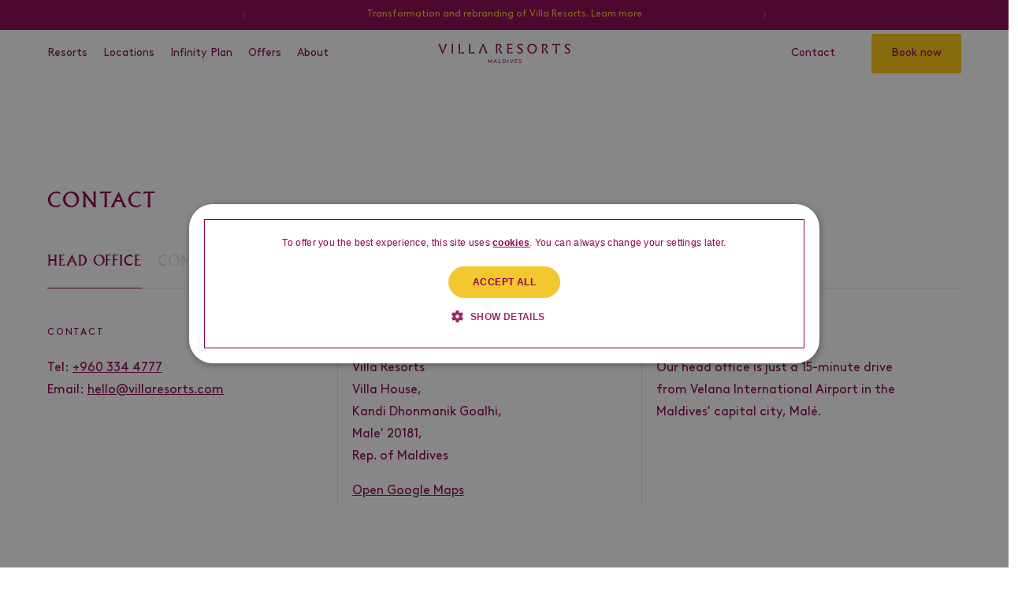

--- FILE ---
content_type: text/html; charset=UTF-8
request_url: https://villaresorts.com/fr/contact/
body_size: 39077
content:
<!doctype html>
<html lang="en-GB" prefix="og: https://ogp.me/ns#" class="no-js t-villa-resorts">
    <head id="villaresorts-com">

    <meta charset="UTF-8">

    <meta http-equiv="X-UA-Compatible" content="IE=edge,chrome=1">

    <meta http-equiv="Accept-CH" content="DPR, Width, Viewport-Width">
<script type="text/javascript">
/* <![CDATA[ */
var gform;gform||(document.addEventListener("gform_main_scripts_loaded",function(){gform.scriptsLoaded=!0}),document.addEventListener("gform/theme/scripts_loaded",function(){gform.themeScriptsLoaded=!0}),window.addEventListener("DOMContentLoaded",function(){gform.domLoaded=!0}),gform={domLoaded:!1,scriptsLoaded:!1,themeScriptsLoaded:!1,isFormEditor:()=>"function"==typeof InitializeEditor,callIfLoaded:function(o){return!(!gform.domLoaded||!gform.scriptsLoaded||!gform.themeScriptsLoaded&&!gform.isFormEditor()||(gform.isFormEditor()&&console.warn("The use of gform.initializeOnLoaded() is deprecated in the form editor context and will be removed in Gravity Forms 3.1."),o(),0))},initializeOnLoaded:function(o){gform.callIfLoaded(o)||(document.addEventListener("gform_main_scripts_loaded",()=>{gform.scriptsLoaded=!0,gform.callIfLoaded(o)}),document.addEventListener("gform/theme/scripts_loaded",()=>{gform.themeScriptsLoaded=!0,gform.callIfLoaded(o)}),window.addEventListener("DOMContentLoaded",()=>{gform.domLoaded=!0,gform.callIfLoaded(o)}))},hooks:{action:{},filter:{}},addAction:function(o,r,e,t){gform.addHook("action",o,r,e,t)},addFilter:function(o,r,e,t){gform.addHook("filter",o,r,e,t)},doAction:function(o){gform.doHook("action",o,arguments)},applyFilters:function(o){return gform.doHook("filter",o,arguments)},removeAction:function(o,r){gform.removeHook("action",o,r)},removeFilter:function(o,r,e){gform.removeHook("filter",o,r,e)},addHook:function(o,r,e,t,n){null==gform.hooks[o][r]&&(gform.hooks[o][r]=[]);var d=gform.hooks[o][r];null==n&&(n=r+"_"+d.length),gform.hooks[o][r].push({tag:n,callable:e,priority:t=null==t?10:t})},doHook:function(r,o,e){var t;if(e=Array.prototype.slice.call(e,1),null!=gform.hooks[r][o]&&((o=gform.hooks[r][o]).sort(function(o,r){return o.priority-r.priority}),o.forEach(function(o){"function"!=typeof(t=o.callable)&&(t=window[t]),"action"==r?t.apply(null,e):e[0]=t.apply(null,e)})),"filter"==r)return e[0]},removeHook:function(o,r,t,n){var e;null!=gform.hooks[o][r]&&(e=(e=gform.hooks[o][r]).filter(function(o,r,e){return!!(null!=n&&n!=o.tag||null!=t&&t!=o.priority)}),gform.hooks[o][r]=e)}});
/* ]]> */
</script>


    
    <meta content="width=device-width, initial-scale=1.0, maximum-scale=2.0, user-scalable=1" name="viewport">

    
        <link rel="apple-touch-icon" sizes="180x180" href="/wp-content/themes/cn-theme-child/assets/favicon/apple-touch-icon.png">
        <link rel="icon" type="image/png" sizes="32x32" href="/wp-content/themes/cn-theme-child/assets/favicon/favicon-32x32.png">
        <link rel="icon" type="image/png" sizes="16x16" href="/wp-content/themes/cn-theme-child/assets/favicon/favicon-16x16.png">
        <link rel="manifest" href="/wp-content/themes/cn-theme-child/assets/favicon/site.webmanifest">
        <meta name="msapplication-TileColor" content="#da532c">
        <meta name="theme-color" content="#ffffff">
    <meta content="width=device-width, initial-scale=1.0, maximum-scale=1.0, user-scalable=1, viewport-fit=cover" name="viewport">            <!-- Google Tag Manager -->
            <script>(function(w,d,s,l,i){w[l]=w[l]||[];w[l].push({'gtm.start':
            new Date().getTime(),event:'gtm.js'});var f=d.getElementsByTagName(s)[0],
            j=d.createElement(s),dl=l!='dataLayer'?'&l='+l:'';j.async=true;j.src=
            '//www.googletagmanager.com/gtm.js?id='+i+dl;f.parentNode.insertBefore(j,f);
            })(window,document,'script','dataLayer','GTM-PQVS8W');</script>
            <!-- End Google Tag Manager -->
        
    	<style>img:is([sizes="auto" i], [sizes^="auto," i]) { contain-intrinsic-size: 3000px 1500px }</style>
	<script>
                window.dataLayer = window.dataLayer || [];
                window.gtag = window.gtag || function () {
                    dataLayer.push(arguments)
                };

                gtag('set', 'developer_id.dMmY1Mm', true);
                gtag('set', 'ads_data_redaction', true);

                gtag('consent', 'default', {
                    ad_storage: 'granted',
                    analytics_storage: 'granted',
                    ad_user_data: 'granted',
                    ad_personalization: 'granted',
                    functionality_storage: 'granted',
                    personalization_storage: 'granted',
                    security_storage: 'granted',
                    wait_for_update: 500
                })</script><script type='text/javascript' charset='UTF-8' data-cs-platform='wordpress' src='https://cdn.cookie-script.com/s/7ef197e9f8563fff92491b1d3cb39ed0.js' id='cookie_script-js-with'></script>
<!-- Search Engine Optimization by Rank Math - https://rankmath.com/ -->
<title>Contact Us | Villa Resorts, Maldives</title>
<meta name="description" content="Got a question about one of our resorts? Ask it here, or drop in and see us at our head office - just a short drive from Velana International Airport."/>
<meta name="robots" content="follow, index, max-snippet:-1, max-video-preview:-1, max-image-preview:large"/>
<link rel="canonical" href="https://villaresorts.com/contact/" />
<meta property="og:locale" content="en_GB" />
<meta property="og:type" content="article" />
<meta property="og:title" content="Contact Us | Villa Resorts, Maldives" />
<meta property="og:description" content="Got a question about one of our resorts? Ask it here, or drop in and see us at our head office - just a short drive from Velana International Airport." />
<meta property="og:url" content="https://villaresorts.com/contact/" />
<meta property="og:site_name" content="Villa Resorts" />
<meta property="og:updated_time" content="2025-04-11T12:41:23+01:00" />
<meta property="og:image" content="https://hotelcms-production.imgix.net/villaresorts.com/wp-content/uploads/2022/11/Villa-Park-Water-Villa-Aerial-Walkway-Large-1024x682.jpg" />
<meta property="og:image:secure_url" content="https://hotelcms-production.imgix.net/villaresorts.com/wp-content/uploads/2022/11/Villa-Park-Water-Villa-Aerial-Walkway-Large-1024x682.jpg" />
<meta property="og:image:width" content="1024" />
<meta property="og:image:height" content="682" />
<meta property="og:image:alt" content="Contact" />
<meta property="og:image:type" content="image/jpeg" />
<meta property="article:published_time" content="2021-09-01T14:58:48+01:00" />
<meta property="article:modified_time" content="2025-04-11T12:41:23+01:00" />
<meta name="twitter:card" content="summary_large_image" />
<meta name="twitter:title" content="Contact Us | Villa Resorts, Maldives" />
<meta name="twitter:description" content="Got a question about one of our resorts? Ask it here, or drop in and see us at our head office - just a short drive from Velana International Airport." />
<meta name="twitter:image" content="https://hotelcms-production.imgix.net/villaresorts.com/wp-content/uploads/2022/11/Villa-Park-Water-Villa-Aerial-Walkway-Large-1024x682.jpg" />
<meta name="twitter:label1" content="Time to read" />
<meta name="twitter:data1" content="Less than a minute" />
<script type="application/ld+json" class="rank-math-schema">{"@context":"https://schema.org","@graph":[{"@type":["Hotel","Organization"],"@id":"https://villaresorts.com/#organization","name":"Villa Resorts","url":"https://www.villaresorts.com","logo":{"@type":"ImageObject","@id":"https://villaresorts.com/#logo","url":"https://villlaresorts.imgix.net/wp-content/uploads/2022/11/Villa-Nautica-Main-Pool-Sunset-Large.jpg?auto=format","contentUrl":"https://villlaresorts.imgix.net/wp-content/uploads/2022/11/Villa-Nautica-Main-Pool-Sunset-Large.jpg?auto=format","caption":"Villa Resorts","inLanguage":"en-GB","width":"2500","height":"1875"},"openingHours":["Monday,Tuesday,Wednesday,Thursday,Friday,Saturday,Sunday 09:00-17:00"],"image":{"@id":"https://villaresorts.com/#logo"}},{"@type":"WebSite","@id":"https://villaresorts.com/#website","url":"https://villaresorts.com","name":"Villa Resorts","publisher":{"@id":"https://villaresorts.com/#organization"},"inLanguage":"en-GB"},{"@type":"ImageObject","@id":"https://hotelcms-production.imgix.net/villaresorts.com/wp-content/uploads/2022/11/Villa-Park-Water-Villa-Aerial-Walkway-Large.jpg","url":"https://hotelcms-production.imgix.net/villaresorts.com/wp-content/uploads/2022/11/Villa-Park-Water-Villa-Aerial-Walkway-Large.jpg","width":"2500","height":"1665","inLanguage":"en-GB"},{"@type":"WebPage","@id":"https://villaresorts.com/contact/#webpage","url":"https://villaresorts.com/contact/","name":"Contact Us | Villa Resorts, Maldives","datePublished":"2021-09-01T14:58:48+01:00","dateModified":"2025-04-11T12:41:23+01:00","isPartOf":{"@id":"https://villaresorts.com/#website"},"primaryImageOfPage":{"@id":"https://hotelcms-production.imgix.net/villaresorts.com/wp-content/uploads/2022/11/Villa-Park-Water-Villa-Aerial-Walkway-Large.jpg"},"inLanguage":"en-GB"},{"@type":"Person","@id":"https://villaresorts.com/author/creative/","name":"creative","url":"https://villaresorts.com/author/creative/","image":{"@type":"ImageObject","@id":"https://secure.gravatar.com/avatar/9910ab884919fbd36968dc15ba69a8af51c52103d6dcc1eb2b2659526fd228cc?s=96&amp;d=mm&amp;r=g","url":"https://secure.gravatar.com/avatar/9910ab884919fbd36968dc15ba69a8af51c52103d6dcc1eb2b2659526fd228cc?s=96&amp;d=mm&amp;r=g","caption":"creative","inLanguage":"en-GB"},"sameAs":["http://villa-hotels.test"],"worksFor":{"@id":"https://villaresorts.com/#organization"}},{"@type":"Article","headline":"Contact Us | Villa Resorts, Maldives","datePublished":"2021-09-01T14:58:48+01:00","dateModified":"2025-04-11T12:41:23+01:00","author":{"@id":"https://villaresorts.com/author/creative/","name":"creative"},"publisher":{"@id":"https://villaresorts.com/#organization"},"description":"Got a question about one of our resorts? Ask it here, or drop in and see us at our head office - just a short drive from Velana International Airport.","name":"Contact Us | Villa Resorts, Maldives","@id":"https://villaresorts.com/contact/#richSnippet","isPartOf":{"@id":"https://villaresorts.com/contact/#webpage"},"image":{"@id":"https://hotelcms-production.imgix.net/villaresorts.com/wp-content/uploads/2022/11/Villa-Park-Water-Villa-Aerial-Walkway-Large.jpg"},"inLanguage":"en-GB","mainEntityOfPage":{"@id":"https://villaresorts.com/contact/#webpage"}}]}</script>
<!-- /Rank Math WordPress SEO plugin -->

<link rel='dns-prefetch' href='//villaresorts.com' />
<link rel='dns-prefetch' href='//www.google.com' />
<link rel='stylesheet' id='announcement-css' href='https://villaresorts.com/wp-content/plugins/cn-announcements/css/announcement.css' type='text/css' media='all' />
<link rel='stylesheet' id='swiperCSS-css' href='https://villaresorts.com/wp-content/themes/cn-core-theme/assets/css/vendor/swiper-bundle.css' type='text/css' media='all' />
<link rel='stylesheet' id='wp-block-library-css' href='https://villaresorts.com/wp-includes/css/dist/block-library/style.min.css' type='text/css' media='all' />
<style id='classic-theme-styles-inline-css' type='text/css'>
/*! This file is auto-generated */
.wp-block-button__link{color:#fff;background-color:#32373c;border-radius:9999px;box-shadow:none;text-decoration:none;padding:calc(.667em + 2px) calc(1.333em + 2px);font-size:1.125em}.wp-block-file__button{background:#32373c;color:#fff;text-decoration:none}
</style>
<style id='global-styles-inline-css' type='text/css'>
:root{--wp--preset--aspect-ratio--square: 1;--wp--preset--aspect-ratio--4-3: 4/3;--wp--preset--aspect-ratio--3-4: 3/4;--wp--preset--aspect-ratio--3-2: 3/2;--wp--preset--aspect-ratio--2-3: 2/3;--wp--preset--aspect-ratio--16-9: 16/9;--wp--preset--aspect-ratio--9-16: 9/16;--wp--preset--color--black: #000000;--wp--preset--color--cyan-bluish-gray: #abb8c3;--wp--preset--color--white: #ffffff;--wp--preset--color--pale-pink: #f78da7;--wp--preset--color--vivid-red: #cf2e2e;--wp--preset--color--luminous-vivid-orange: #ff6900;--wp--preset--color--luminous-vivid-amber: #fcb900;--wp--preset--color--light-green-cyan: #7bdcb5;--wp--preset--color--vivid-green-cyan: #00d084;--wp--preset--color--pale-cyan-blue: #8ed1fc;--wp--preset--color--vivid-cyan-blue: #0693e3;--wp--preset--color--vivid-purple: #9b51e0;--wp--preset--gradient--vivid-cyan-blue-to-vivid-purple: linear-gradient(135deg,rgba(6,147,227,1) 0%,rgb(155,81,224) 100%);--wp--preset--gradient--light-green-cyan-to-vivid-green-cyan: linear-gradient(135deg,rgb(122,220,180) 0%,rgb(0,208,130) 100%);--wp--preset--gradient--luminous-vivid-amber-to-luminous-vivid-orange: linear-gradient(135deg,rgba(252,185,0,1) 0%,rgba(255,105,0,1) 100%);--wp--preset--gradient--luminous-vivid-orange-to-vivid-red: linear-gradient(135deg,rgba(255,105,0,1) 0%,rgb(207,46,46) 100%);--wp--preset--gradient--very-light-gray-to-cyan-bluish-gray: linear-gradient(135deg,rgb(238,238,238) 0%,rgb(169,184,195) 100%);--wp--preset--gradient--cool-to-warm-spectrum: linear-gradient(135deg,rgb(74,234,220) 0%,rgb(151,120,209) 20%,rgb(207,42,186) 40%,rgb(238,44,130) 60%,rgb(251,105,98) 80%,rgb(254,248,76) 100%);--wp--preset--gradient--blush-light-purple: linear-gradient(135deg,rgb(255,206,236) 0%,rgb(152,150,240) 100%);--wp--preset--gradient--blush-bordeaux: linear-gradient(135deg,rgb(254,205,165) 0%,rgb(254,45,45) 50%,rgb(107,0,62) 100%);--wp--preset--gradient--luminous-dusk: linear-gradient(135deg,rgb(255,203,112) 0%,rgb(199,81,192) 50%,rgb(65,88,208) 100%);--wp--preset--gradient--pale-ocean: linear-gradient(135deg,rgb(255,245,203) 0%,rgb(182,227,212) 50%,rgb(51,167,181) 100%);--wp--preset--gradient--electric-grass: linear-gradient(135deg,rgb(202,248,128) 0%,rgb(113,206,126) 100%);--wp--preset--gradient--midnight: linear-gradient(135deg,rgb(2,3,129) 0%,rgb(40,116,252) 100%);--wp--preset--font-size--small: 13px;--wp--preset--font-size--medium: 20px;--wp--preset--font-size--large: 36px;--wp--preset--font-size--x-large: 42px;--wp--preset--spacing--20: 0.44rem;--wp--preset--spacing--30: 0.67rem;--wp--preset--spacing--40: 1rem;--wp--preset--spacing--50: 1.5rem;--wp--preset--spacing--60: 2.25rem;--wp--preset--spacing--70: 3.38rem;--wp--preset--spacing--80: 5.06rem;--wp--preset--shadow--natural: 6px 6px 9px rgba(0, 0, 0, 0.2);--wp--preset--shadow--deep: 12px 12px 50px rgba(0, 0, 0, 0.4);--wp--preset--shadow--sharp: 6px 6px 0px rgba(0, 0, 0, 0.2);--wp--preset--shadow--outlined: 6px 6px 0px -3px rgba(255, 255, 255, 1), 6px 6px rgba(0, 0, 0, 1);--wp--preset--shadow--crisp: 6px 6px 0px rgba(0, 0, 0, 1);}:where(.is-layout-flex){gap: 0.5em;}:where(.is-layout-grid){gap: 0.5em;}body .is-layout-flex{display: flex;}.is-layout-flex{flex-wrap: wrap;align-items: center;}.is-layout-flex > :is(*, div){margin: 0;}body .is-layout-grid{display: grid;}.is-layout-grid > :is(*, div){margin: 0;}:where(.wp-block-columns.is-layout-flex){gap: 2em;}:where(.wp-block-columns.is-layout-grid){gap: 2em;}:where(.wp-block-post-template.is-layout-flex){gap: 1.25em;}:where(.wp-block-post-template.is-layout-grid){gap: 1.25em;}.has-black-color{color: var(--wp--preset--color--black) !important;}.has-cyan-bluish-gray-color{color: var(--wp--preset--color--cyan-bluish-gray) !important;}.has-white-color{color: var(--wp--preset--color--white) !important;}.has-pale-pink-color{color: var(--wp--preset--color--pale-pink) !important;}.has-vivid-red-color{color: var(--wp--preset--color--vivid-red) !important;}.has-luminous-vivid-orange-color{color: var(--wp--preset--color--luminous-vivid-orange) !important;}.has-luminous-vivid-amber-color{color: var(--wp--preset--color--luminous-vivid-amber) !important;}.has-light-green-cyan-color{color: var(--wp--preset--color--light-green-cyan) !important;}.has-vivid-green-cyan-color{color: var(--wp--preset--color--vivid-green-cyan) !important;}.has-pale-cyan-blue-color{color: var(--wp--preset--color--pale-cyan-blue) !important;}.has-vivid-cyan-blue-color{color: var(--wp--preset--color--vivid-cyan-blue) !important;}.has-vivid-purple-color{color: var(--wp--preset--color--vivid-purple) !important;}.has-black-background-color{background-color: var(--wp--preset--color--black) !important;}.has-cyan-bluish-gray-background-color{background-color: var(--wp--preset--color--cyan-bluish-gray) !important;}.has-white-background-color{background-color: var(--wp--preset--color--white) !important;}.has-pale-pink-background-color{background-color: var(--wp--preset--color--pale-pink) !important;}.has-vivid-red-background-color{background-color: var(--wp--preset--color--vivid-red) !important;}.has-luminous-vivid-orange-background-color{background-color: var(--wp--preset--color--luminous-vivid-orange) !important;}.has-luminous-vivid-amber-background-color{background-color: var(--wp--preset--color--luminous-vivid-amber) !important;}.has-light-green-cyan-background-color{background-color: var(--wp--preset--color--light-green-cyan) !important;}.has-vivid-green-cyan-background-color{background-color: var(--wp--preset--color--vivid-green-cyan) !important;}.has-pale-cyan-blue-background-color{background-color: var(--wp--preset--color--pale-cyan-blue) !important;}.has-vivid-cyan-blue-background-color{background-color: var(--wp--preset--color--vivid-cyan-blue) !important;}.has-vivid-purple-background-color{background-color: var(--wp--preset--color--vivid-purple) !important;}.has-black-border-color{border-color: var(--wp--preset--color--black) !important;}.has-cyan-bluish-gray-border-color{border-color: var(--wp--preset--color--cyan-bluish-gray) !important;}.has-white-border-color{border-color: var(--wp--preset--color--white) !important;}.has-pale-pink-border-color{border-color: var(--wp--preset--color--pale-pink) !important;}.has-vivid-red-border-color{border-color: var(--wp--preset--color--vivid-red) !important;}.has-luminous-vivid-orange-border-color{border-color: var(--wp--preset--color--luminous-vivid-orange) !important;}.has-luminous-vivid-amber-border-color{border-color: var(--wp--preset--color--luminous-vivid-amber) !important;}.has-light-green-cyan-border-color{border-color: var(--wp--preset--color--light-green-cyan) !important;}.has-vivid-green-cyan-border-color{border-color: var(--wp--preset--color--vivid-green-cyan) !important;}.has-pale-cyan-blue-border-color{border-color: var(--wp--preset--color--pale-cyan-blue) !important;}.has-vivid-cyan-blue-border-color{border-color: var(--wp--preset--color--vivid-cyan-blue) !important;}.has-vivid-purple-border-color{border-color: var(--wp--preset--color--vivid-purple) !important;}.has-vivid-cyan-blue-to-vivid-purple-gradient-background{background: var(--wp--preset--gradient--vivid-cyan-blue-to-vivid-purple) !important;}.has-light-green-cyan-to-vivid-green-cyan-gradient-background{background: var(--wp--preset--gradient--light-green-cyan-to-vivid-green-cyan) !important;}.has-luminous-vivid-amber-to-luminous-vivid-orange-gradient-background{background: var(--wp--preset--gradient--luminous-vivid-amber-to-luminous-vivid-orange) !important;}.has-luminous-vivid-orange-to-vivid-red-gradient-background{background: var(--wp--preset--gradient--luminous-vivid-orange-to-vivid-red) !important;}.has-very-light-gray-to-cyan-bluish-gray-gradient-background{background: var(--wp--preset--gradient--very-light-gray-to-cyan-bluish-gray) !important;}.has-cool-to-warm-spectrum-gradient-background{background: var(--wp--preset--gradient--cool-to-warm-spectrum) !important;}.has-blush-light-purple-gradient-background{background: var(--wp--preset--gradient--blush-light-purple) !important;}.has-blush-bordeaux-gradient-background{background: var(--wp--preset--gradient--blush-bordeaux) !important;}.has-luminous-dusk-gradient-background{background: var(--wp--preset--gradient--luminous-dusk) !important;}.has-pale-ocean-gradient-background{background: var(--wp--preset--gradient--pale-ocean) !important;}.has-electric-grass-gradient-background{background: var(--wp--preset--gradient--electric-grass) !important;}.has-midnight-gradient-background{background: var(--wp--preset--gradient--midnight) !important;}.has-small-font-size{font-size: var(--wp--preset--font-size--small) !important;}.has-medium-font-size{font-size: var(--wp--preset--font-size--medium) !important;}.has-large-font-size{font-size: var(--wp--preset--font-size--large) !important;}.has-x-large-font-size{font-size: var(--wp--preset--font-size--x-large) !important;}
:where(.wp-block-post-template.is-layout-flex){gap: 1.25em;}:where(.wp-block-post-template.is-layout-grid){gap: 1.25em;}
:where(.wp-block-columns.is-layout-flex){gap: 2em;}:where(.wp-block-columns.is-layout-grid){gap: 2em;}
:root :where(.wp-block-pullquote){font-size: 1.5em;line-height: 1.6;}
</style>
<link rel='stylesheet' id='auth0-widget-css' href='https://villaresorts.com/wp-content/plugins/auth0/assets/css/main.css' type='text/css' media='all' />
<link rel='stylesheet' id='siteorigin-panels-front-css' href='https://villaresorts.com/wp-content/plugins/siteorigin-panels/css/front-legacy.css' type='text/css' media='all' />
<link rel='stylesheet' id='weglot-css-css' href='https://villaresorts.com/wp-content/plugins/weglot/dist/css/front-css.css' type='text/css' media='all' />
<link rel='stylesheet' id='new-flag-css-css' href='https://villaresorts.com/wp-content/plugins/weglot/dist/css/new-flags.css' type='text/css' media='all' />
<link rel='stylesheet' id='style-css' href='https://villaresorts.com/wp-content/themes/cn-theme-child/style.css' type='text/css' media='all' />
<link rel='stylesheet' id='dist-style-css' href='https://villaresorts.com/wp-content/themes/cn-theme-child/dist/css/style.css' type='text/css' media='all' />
<link rel='stylesheet' id='flickity-fade-css' href='https://villaresorts.com/wp-content/themes/cn-core-theme/dist/css/vendor/flickity-fade.css' type='text/css' media='all' />
<script type="text/javascript" src="https://villaresorts.com/wp-content/themes/cn-core-theme/assets/js/vendor/jquery.2.2.4.min.js" id="jquery-js"></script>
<script type="text/javascript" src="https://villaresorts.com/wp-content/plugins/weglot/dist/front-js.js" id="wp-weglot-js-js"></script>
<script type="text/javascript" src="https://villaresorts.com/wp-content/themes/cn-core-theme/dist/js/vendor/modernizr.js" id="modernizr-js"></script>
<script type="text/javascript" src="https://villaresorts.com/wp-content/themes/cn-core-theme/dist/js/vendor/remodal.js" id="remodal-js" defer="defer" data-wp-strategy="defer"></script>
<script type="text/javascript" src="https://villaresorts.com/wp-content/themes/cn-core-theme/dist/js/vendor/flickity.pkgd.js" id="flickity-js" defer="defer" data-wp-strategy="defer"></script>
<script type="text/javascript" src="https://villaresorts.com/wp-content/themes/cn-core-theme/dist/js/vendor/hash.js" id="flickity-hash-js" defer="defer" data-wp-strategy="defer"></script>
<script type="text/javascript" src="https://villaresorts.com/wp-content/themes/cn-core-theme/dist/js/vendor/flickity-fade.js" id="flickity-fade-js" defer="defer" data-wp-strategy="defer"></script>
<script type="text/javascript" src="https://villaresorts.com/wp-content/themes/cn-core-theme/dist/js/vendor/imgix.js" id="imgix-js" defer="defer" data-wp-strategy="defer"></script>
<script type="text/javascript" src="https://villaresorts.com/wp-content/themes/cn-core-theme/dist/js/vendor/jquery.waitforimages.js" id="waitforimages-js" defer="defer" data-wp-strategy="defer"></script>
<script type="text/javascript" src="https://villaresorts.com/wp-content/themes/cn-core-theme/dist/js/ajax-modal.js" id="module-ajaxmodal-js" defer="defer" data-wp-strategy="defer"></script>
<script type="text/javascript" src="https://villaresorts.com/wp-content/themes/cn-core-theme/dist/js/class-toggle.js" id="module-classtoggle-js" defer="defer" data-wp-strategy="defer"></script>
<script type="text/javascript" src="https://villaresorts.com/wp-content/themes/cn-core-theme/dist/js/share-intent.js" id="module-shareintent-js" defer="defer" data-wp-strategy="defer"></script>
<script type="text/javascript" src="https://villaresorts.com/wp-content/themes/cn-core-theme/dist/js/slideout-toggle.js" id="module-slideouttoggle-js" defer="defer" data-wp-strategy="defer"></script>
<script type="text/javascript" src="https://villaresorts.com/wp-content/themes/cn-core-theme/dist/js/equal-height-widgets.js" id="module-equalheight-js" defer="defer" data-wp-strategy="defer"></script>
<script type="text/javascript" src="https://villaresorts.com/wp-content/themes/cn-core-theme/dist/js/on-scroll.js" id="module-onscroll-js" defer="defer" data-wp-strategy="defer"></script>
<script type="text/javascript" src="https://villaresorts.com/wp-content/themes/cn-core-theme/dist/js/scrollto.js" id="module-scrollto-js" defer="defer" data-wp-strategy="defer"></script>
<script type="text/javascript" src="https://villaresorts.com/wp-content/themes/cn-core-theme/dist/js/select-redirect.js" id="module-selectredirect-js" defer="defer" data-wp-strategy="defer"></script>
<script type="text/javascript" src="https://villaresorts.com/wp-content/themes/cn-core-theme/dist/js/app.js" id="app-js" defer="defer" data-wp-strategy="defer"></script>
<script type="text/javascript" id="defer-js-extra">
/* <![CDATA[ */
var cnThirdPartyScripts = {"triptease":{"enabled":false,"hotel_key":""}};
/* ]]> */
</script>
<script type="text/javascript" src="https://villaresorts.com/wp-content/themes/cn-core-theme/dist/js/defer.js" id="defer-js" defer="defer" data-wp-strategy="defer"></script>
<script type="text/javascript" src="https://villaresorts.com/wp-content/themes/cn-core-theme/dist/js/lazyload-script.js" id="lazyload-js-js"></script>
<link rel="https://api.w.org/" href="https://villaresorts.com/wp-json/" /><link rel="alternate" title="JSON" type="application/json" href="https://villaresorts.com/wp-json/wp/v2/pages/1755" /><link rel='shortlink' href='https://villaresorts.com/?p=1755' />
<link rel="alternate" title="oEmbed (JSON)" type="application/json+oembed" href="https://villaresorts.com/wp-json/oembed/1.0/embed?url=https%3A%2F%2Fvillaresorts.com%2Fcontact%2F" />
<link rel="alternate" title="oEmbed (XML)" type="text/xml+oembed" href="https://villaresorts.com/wp-json/oembed/1.0/embed?url=https%3A%2F%2Fvillaresorts.com%2Fcontact%2F&#038;format=xml" />

<meta name="google" content="notranslate"/>
<link rel="alternate" href="https://villaresorts.com/contact/" hreflang="en"/>
<link rel="alternate" href="https://villaresorts.com/de/contact/" hreflang="de"/>
<link rel="alternate" href="https://villaresorts.com/fr/contact/" hreflang="fr"/>
<link rel="alternate" href="https://villaresorts.com/it/contact/" hreflang="it"/>
<link rel="alternate" href="https://villaresorts.com/ru/contact/" hreflang="ru"/>
<link rel="alternate" href="https://villaresorts.com/zh/contact/" hreflang="zh"/>
<script type="application/json" id="weglot-data">{"website":"https:\/\/villaresorts.com\/","uid":"63953e5141","project_slug":"villa-resorts","language_from":"en","language_from_custom_flag":null,"language_from_custom_name":null,"excluded_paths":[{"type":"CONTAIN","value":"\/templates\/villa-haven-theme\/page\/3","language_button_displayed":false,"exclusion_behavior":"REDIRECT","excluded_languages":[],"regex":"\/templates\/villa\\-haven\\-theme\/page\/3"},{"type":"CONTAIN","value":"\/templates\/template-22-1","language_button_displayed":false,"exclusion_behavior":"REDIRECT","excluded_languages":[],"regex":"\/templates\/template\\-22\\-1"},{"type":"CONTAIN","value":"\/templates\/template-14-1","language_button_displayed":false,"exclusion_behavior":"REDIRECT","excluded_languages":[],"regex":"\/templates\/template\\-14\\-1"},{"type":"CONTAIN","value":"\/templates\/template-16-1","language_button_displayed":false,"exclusion_behavior":"REDIRECT","excluded_languages":[],"regex":"\/templates\/template\\-16\\-1"},{"type":"CONTAIN","value":"\/templates\/template-14","language_button_displayed":false,"exclusion_behavior":"REDIRECT","excluded_languages":[],"regex":"\/templates\/template\\-14"},{"type":"CONTAIN","value":"\/templates","language_button_displayed":false,"exclusion_behavior":"REDIRECT","excluded_languages":[],"regex":"\/templates"},{"type":"CONTAIN","value":"\/templates\/villa-haven-theme","language_button_displayed":false,"exclusion_behavior":"REDIRECT","excluded_languages":[],"regex":"\/templates\/villa\\-haven\\-theme"},{"type":"CONTAIN","value":"\/templates\/villa-haven-theme\/page\/2","language_button_displayed":false,"exclusion_behavior":"REDIRECT","excluded_languages":[],"regex":"\/templates\/villa\\-haven\\-theme\/page\/2"},{"type":"CONTAIN","value":"\/templates\/villa-haven-theme\/page\/4","language_button_displayed":false,"exclusion_behavior":"REDIRECT","excluded_languages":[],"regex":"\/templates\/villa\\-haven\\-theme\/page\/4"},{"type":"CONTAIN","value":"\/templates\/villa-haven-theme\/page\/16","language_button_displayed":false,"exclusion_behavior":"REDIRECT","excluded_languages":[],"regex":"\/templates\/villa\\-haven\\-theme\/page\/16"},{"type":"CONTAIN","value":"\/templates\/villa-haven-theme\/page\/25","language_button_displayed":false,"exclusion_behavior":"REDIRECT","excluded_languages":[],"regex":"\/templates\/villa\\-haven\\-theme\/page\/25"},{"type":"CONTAIN","value":"\/templates\/villa-haven-theme\/page\/5","language_button_displayed":false,"exclusion_behavior":"REDIRECT","excluded_languages":[],"regex":"\/templates\/villa\\-haven\\-theme\/page\/5"},{"type":"CONTAIN","value":"\/templates\/villa-haven-theme\/page\/6","language_button_displayed":false,"exclusion_behavior":"REDIRECT","excluded_languages":[],"regex":"\/templates\/villa\\-haven\\-theme\/page\/6"},{"type":"CONTAIN","value":"\/templates\/villa-haven-theme\/page\/24","language_button_displayed":false,"exclusion_behavior":"REDIRECT","excluded_languages":[],"regex":"\/templates\/villa\\-haven\\-theme\/page\/24"},{"type":"CONTAIN","value":"\/templates\/villa-haven-theme\/page\/23","language_button_displayed":false,"exclusion_behavior":"REDIRECT","excluded_languages":[],"regex":"\/templates\/villa\\-haven\\-theme\/page\/23"},{"type":"CONTAIN","value":"\/templates\/villa-haven-theme\/page\/13","language_button_displayed":false,"exclusion_behavior":"REDIRECT","excluded_languages":[],"regex":"\/templates\/villa\\-haven\\-theme\/page\/13"},{"type":"CONTAIN","value":"\/templates\/villa-haven-theme\/page\/19","language_button_displayed":false,"exclusion_behavior":"REDIRECT","excluded_languages":[],"regex":"\/templates\/villa\\-haven\\-theme\/page\/19"},{"type":"CONTAIN","value":"\/templates\/villa-haven-theme\/page\/17","language_button_displayed":false,"exclusion_behavior":"REDIRECT","excluded_languages":[],"regex":"\/templates\/villa\\-haven\\-theme\/page\/17"},{"type":"CONTAIN","value":"\/templates\/villa-haven-theme\/page\/14","language_button_displayed":false,"exclusion_behavior":"REDIRECT","excluded_languages":[],"regex":"\/templates\/villa\\-haven\\-theme\/page\/14"},{"type":"CONTAIN","value":"\/templates\/villa-haven-theme\/page\/22","language_button_displayed":false,"exclusion_behavior":"REDIRECT","excluded_languages":[],"regex":"\/templates\/villa\\-haven\\-theme\/page\/22"},{"type":"CONTAIN","value":"\/templates\/villa-haven-theme\/page\/21","language_button_displayed":false,"exclusion_behavior":"REDIRECT","excluded_languages":[],"regex":"\/templates\/villa\\-haven\\-theme\/page\/21"},{"type":"CONTAIN","value":"\/templates\/villa-haven-theme\/page\/12","language_button_displayed":false,"exclusion_behavior":"REDIRECT","excluded_languages":[],"regex":"\/templates\/villa\\-haven\\-theme\/page\/12"},{"type":"CONTAIN","value":"\/templates\/villa-haven-theme\/page\/10","language_button_displayed":false,"exclusion_behavior":"REDIRECT","excluded_languages":[],"regex":"\/templates\/villa\\-haven\\-theme\/page\/10"},{"type":"CONTAIN","value":"\/templates\/villa-haven-theme\/page\/11","language_button_displayed":false,"exclusion_behavior":"REDIRECT","excluded_languages":[],"regex":"\/templates\/villa\\-haven\\-theme\/page\/11"},{"type":"CONTAIN","value":"\/templates\/villa-haven-theme\/page\/20","language_button_displayed":false,"exclusion_behavior":"REDIRECT","excluded_languages":[],"regex":"\/templates\/villa\\-haven\\-theme\/page\/20"},{"type":"CONTAIN","value":"\/templates\/villa-haven-theme\/page\/9","language_button_displayed":false,"exclusion_behavior":"REDIRECT","excluded_languages":[],"regex":"\/templates\/villa\\-haven\\-theme\/page\/9"},{"type":"CONTAIN","value":"\/templates\/template-9","language_button_displayed":false,"exclusion_behavior":"REDIRECT","excluded_languages":[],"regex":"\/templates\/template\\-9"},{"type":"CONTAIN","value":"\/templates\/template-17","language_button_displayed":false,"exclusion_behavior":"REDIRECT","excluded_languages":[],"regex":"\/templates\/template\\-17"},{"type":"CONTAIN","value":"\/templates\/resort-preview","language_button_displayed":false,"exclusion_behavior":"REDIRECT","excluded_languages":[],"regex":"\/templates\/resort\\-preview"},{"type":"CONTAIN","value":"\/templates\/villa-haven-theme\/page\/7","language_button_displayed":false,"exclusion_behavior":"REDIRECT","excluded_languages":[],"regex":"\/templates\/villa\\-haven\\-theme\/page\/7"},{"type":"CONTAIN","value":"\/templates\/villa-haven-theme\/page\/18","language_button_displayed":false,"exclusion_behavior":"REDIRECT","excluded_languages":[],"regex":"\/templates\/villa\\-haven\\-theme\/page\/18"},{"type":"CONTAIN","value":"\/templates\/villa-haven-theme\/page\/15","language_button_displayed":false,"exclusion_behavior":"REDIRECT","excluded_languages":[],"regex":"\/templates\/villa\\-haven\\-theme\/page\/15"},{"type":"CONTAIN","value":"\/templates\/villa-haven-theme\/page\/8","language_button_displayed":false,"exclusion_behavior":"REDIRECT","excluded_languages":[],"regex":"\/templates\/villa\\-haven\\-theme\/page\/8"},{"type":"START_WITH","value":"\/blog","language_button_displayed":false,"exclusion_behavior":"REDIRECT","excluded_languages":[],"regex":"^\/blog"}],"excluded_blocks":[],"custom_settings":{"button_style":{"is_dropdown":true,"flag_type":"rectangle_mat","with_name":true,"custom_css":"","with_flags":false,"full_name":false},"wp_user_version":"4.2.8","translate_email":false,"translate_search":false,"translate_amp":false,"switchers":[{"templates":{"name":"default","hash":"095ffb8d22f66be52959023fa4eeb71a05f20f73"},"location":[],"style":{"with_flags":false,"flag_type":"rectangle_mat","with_name":true,"full_name":false,"is_dropdown":true}}]},"pending_translation_enabled":false,"curl_ssl_check_enabled":true,"custom_css":null,"languages":[{"language_to":"de","custom_code":null,"custom_name":null,"custom_local_name":null,"provider":null,"enabled":true,"automatic_translation_enabled":true,"deleted_at":null,"connect_host_destination":null,"custom_flag":null},{"language_to":"fr","custom_code":null,"custom_name":null,"custom_local_name":null,"provider":null,"enabled":true,"automatic_translation_enabled":true,"deleted_at":null,"connect_host_destination":null,"custom_flag":null},{"language_to":"it","custom_code":null,"custom_name":null,"custom_local_name":null,"provider":null,"enabled":true,"automatic_translation_enabled":true,"deleted_at":null,"connect_host_destination":null,"custom_flag":null},{"language_to":"ru","custom_code":null,"custom_name":null,"custom_local_name":null,"provider":null,"enabled":true,"automatic_translation_enabled":true,"deleted_at":null,"connect_host_destination":null,"custom_flag":null},{"language_to":"zh","custom_code":null,"custom_name":null,"custom_local_name":null,"provider":null,"enabled":true,"automatic_translation_enabled":true,"deleted_at":null,"connect_host_destination":null,"custom_flag":null}],"organization_slug":"w-60d35d6a5a","api_domain":"cdn-api-weglot.com","product":"1.0","current_language":"fr","switcher_links":{"en":"https:\/\/villaresorts.com\/contact\/?wg-choose-original=true","de":"https:\/\/villaresorts.com\/de\/contact\/?wg-choose-original=false","fr":"https:\/\/villaresorts.com\/fr\/contact\/?wg-choose-original=false","it":"https:\/\/villaresorts.com\/it\/contact\/?wg-choose-original=false","ru":"https:\/\/villaresorts.com\/ru\/contact\/?wg-choose-original=false","zh":"https:\/\/villaresorts.com\/zh\/contact\/?wg-choose-original=false"},"original_path":"\/contact\/"}</script><script type="application/json" class="js-ajax-assets">{"scripts":[{"handle":"plyr","url":"https:\/\/villaresorts.com\/wp-content\/plugins\/cn-posttype-video\/\/js\/vendor\/plyr.polyfilled.js"}],"stylesheets":[{"handle":"plyr","url":"https:\/\/villaresorts.com\/wp-content\/plugins\/cn-posttype-video\/\/css\/vendor\/plyr.css"}]}</script><style media="all" id="siteorigin-panels-layouts-head">/* Layout 1755 */ #pgc-1755-0-0 , #pgc-1755-1-0 , #pgc-1755-2-0 { width:100% } #pg-1755-0 , #pg-1755-1 , #pl-1755 .so-panel , #pl-1755 .so-panel:last-child { margin-bottom:0px } #pg-1755-0 , #pg-1755-1 , #pg-1755-2 { margin-left:-15px;margin-right:-15px } #pg-1755-0 > .panel-grid-cell , #pg-1755-0 > .panel-row-style > .panel-grid-cell , #pg-1755-1 > .panel-grid-cell , #pg-1755-1 > .panel-row-style > .panel-grid-cell , #pg-1755-2 > .panel-grid-cell , #pg-1755-2 > .panel-row-style > .panel-grid-cell { padding-left:15px;padding-right:15px } @media (max-width:1025px){ #pl-1755 .panel-grid-cell { float:none;width:auto } #pl-1755 .panel-grid { margin-left:0;margin-right:0 } #pl-1755 .panel-grid-cell { padding:0 } #pl-1755 .panel-grid .panel-grid-cell-empty { display:none } #pl-1755 .panel-grid .panel-grid-cell-mobile-last , #pg-1755-0 > .panel-grid-cell , #pg-1755-0 > .panel-row-style > .panel-grid-cell , #pg-1755-0 > .panel-grid-cell , #pg-1755-0 > .panel-row-style > .panel-grid-cell:last-child , #pg-1755-1 > .panel-grid-cell , #pg-1755-1 > .panel-row-style > .panel-grid-cell , #pg-1755-1 > .panel-grid-cell , #pg-1755-1 > .panel-row-style > .panel-grid-cell:last-child , #pg-1755-2 > .panel-grid-cell , #pg-1755-2 > .panel-row-style > .panel-grid-cell , #pg-1755-2 > .panel-grid-cell , #pg-1755-2 > .panel-row-style > .panel-grid-cell:last-child { margin-bottom:0px }  } </style>
</head>
    <body class="body--wp-singular body--page-template-default body--page body--page-id-1755 body--page-parent body--wp-theme-cn-core-theme body--wp-child-theme-cn-theme-child body--siteorigin-panels body--siteorigin-panels-before-js">
                    <!-- Google Tag Manager (noscript) -->
            <noscript><iframe src="https://www.googletagmanager.com/ns.html?id=GTM-PQVS8W"
            height="0" width="0" style="display:none;visibility:hidden"></iframe></noscript>
            <!-- End Google Tag Manager (noscript) -->
                    <script>
                (function() {
                    try {
                    window.setTimeout(function(){
                        dataLayer.push({
                            'event' : 'afterLoad'
                        });
                    }, 1500);
                    } catch (err) {}
                })();
            </script>
        
        <div id="hotelcms-app">

                    <div class="c-announcement-header-banner" style="background-color: #8c0050">
            <div class="c-announcement-header-banner_inner-wrapper">
                                                    <div class="swiper anouncementSwiper anouncementSwiper__slider">
                        <div class="swiper-wrapper">
                                                            <div class="swiper-slide" style="color: #fec72e">
                                    Transformation and rebranding of Villa Resorts.                                                                             <a class="c-announcement-header-banner_button" href="/project-blue-ocean/" target="_self">Learn more</a>
                                                                    </div>
                                                            <div class="swiper-slide" style="color: #fec72e">
                                    Explore our exclusive online offers.                                                                             <a class="c-announcement-header-banner_button" href="/offers/" target="_self">View offers</a>
                                                                    </div>
                                                            <div class="swiper-slide" style="color: #fec72e">
                                    Book directly through our website for the best available rates.                                                                             <a class="c-announcement-header-banner_button" href="/best-rate/" target="_self">Learn more</a>
                                                                    </div>
                                                    </div>
                                                    <div class="swiper-button-prev"></div>
                            <div class="swiper-button-next"></div>
                                            </div>
                            </div>
        </div>

            <header class="c-page-header  js-page-header" role="banner" aria-labelledby="header-label">

    <div class="c-page-header__inner">

        <div class="c-page-logo">
            <a href="https://villaresorts.com/">
                <svg xmlns="http://www.w3.org/2000/svg" viewBox="0 0 178.637 27.28" shape-rendering="geometricPrecision"><defs><clipPath id="a"><path data-name="Rectangle 514" d="M0 0h178.637v27.28H0z"/></clipPath></defs><path data-name="Path 7704" d="M72.247 21.83l-2.072 3.277-2.073-3.277h-.537v5.372h.768v-3.614l1.573 2.463h.537l1.574-2.463v3.614h.767V21.83z"/><path data-name="Path 7705" d="M77.211 23.096l.829 2h-1.658zm-.269-1.266l-2.226 5.372h.8l.56-1.382h2.264l.568 1.382h.8l-2.225-5.372z"/><path data-name="Path 7706" d="M81.784 21.83v5.372h3.147v-.729h-2.379V21.83z"/><g data-name="Group 2265"><g data-name="Group 2264" clip-path="url(#a)"><path data-name="Path 7707" d="M87.147 27.203V21.83h1.612a2.927 2.927 0 011.842.507 2.754 2.754 0 01.007 4.359 2.95 2.95 0 01-1.849.507zm3.109-4.191a2.182 2.182 0 00-1.535-.453h-.806v3.914h.806a2.182 2.182 0 001.535-.453 2.06 2.06 0 000-3.009"/><path data-name="Rectangle 513" d="M93.961 21.83h.768v5.372h-.768z"/><path data-name="Path 7708" d="M99.544 27.202h-.538l-2.11-5.372h.8l1.581 4.052 1.581-4.052h.8z"/><path data-name="Path 7709" d="M106.366 23.943v.729h-1.767v1.8h2.379v.729h-3.147V21.83h3.068v.729h-2.3v1.384z"/><path data-name="Path 7710" d="M109.416 25.859a1.71 1.71 0 001.312.691.864.864 0 00.936-.806c0-.821-1.136-.913-1.85-1.382a1.368 1.368 0 01-.682-1.181 1.517 1.517 0 011.627-1.428 2.2 2.2 0 011.443.537l-.452.56a1.479 1.479 0 00-.959-.368.8.8 0 00-.89.721c0 .684 1.143.829 1.834 1.29a1.418 1.418 0 01.7 1.228 1.553 1.553 0 01-1.665 1.559 2.409 2.409 0 01-1.881-.9z"/><path data-name="Path 7711" d="M5.524 14.259L0 .481V.446h2.209l3.85 10.836L9.784.446h2.281v.036L6.148 14.259z"/><path data-name="Path 7712" d="M61.036 0l5.525 13.777v.035h-2.21l-3.85-10.836-3.725 10.836h-2.282v-.035L60.413 0z"/><path data-name="Path 7713" d="M18.334 6.795L18.07.445h2.157l-.271 6.35.267 7.023H18.07z"/><path data-name="Path 7714" d="M27.815 6.795L27.548.45h2.157l-.3 12.245 5.721-1.123h.036l-.357 2.246h-7.254z"/><path data-name="Path 7715" d="M41.737 6.795L41.469.45h2.157l-.3 12.245 5.721-1.123h.035l-.356 2.246h-7.255z"/><path data-name="Path 7716" d="M80.122 13.814h-2.157l.267-7.023-.267-6.345h3.6c2.549 0 4.011 1.373 4.011 3.3a3.448 3.448 0 01-2.8 3.547l4.295 6.488v.035h-2.567l-3.191-6.292v-1c1.516-.178 2.424-.963 2.424-2.353 0-1.159-.819-2.121-2.566-2.121h-1.123l-.2 4.741z"/><path data-name="Path 7717" d="M93.524 6.795L93.257.45h6.934l.356 1.854h-.036l-5.15-.748-.2 4.67 4.723-.16-.178 1.658-4.545-.517.213 5.561 5.312-1h.036l-.374 2.05h-7.094z"/><path data-name="Path 7718" d="M106.973 3.725c0-1.961 1.373-3.458 4.082-3.458a12.193 12.193 0 012.905.356l.356 2.46h-.036a6.338 6.338 0 00-3.582-1.266 1.621 1.621 0 00-1.831 1.6c0 .891.392 1.391 1.622 2.228l1.158.784c1.64 1.105 2.8 2.21 2.8 3.886s-1.069 3.672-4.1 3.672a10.889 10.889 0 01-3.173-.606l-.356-2.424h.035c1.5 1.016 2.459 1.586 3.779 1.586a1.764 1.764 0 001.924-1.835 2.75 2.75 0 00-1.568-2.37l-1.765-1.159c-1.8-1.194-2.246-2.406-2.246-3.457"/><path data-name="Path 7719" d="M120.522 7.058c0-4.171 2.8-6.791 6.47-6.791 3.654 0 6.452 2.621 6.452 6.791 0 3.8-2.548 6.934-6.452 6.934-3.921 0-6.47-3.048-6.47-6.934m11.05-.053c0-3.012-1.853-4.973-4.581-4.973s-4.581 2-4.581 4.955c0 3.387 2 5.472 4.581 5.472 2.566 0 4.581-2.085 4.581-5.454"/><path data-name="Path 7720" d="M142.364 13.814h-2.157l.268-7.023-.268-6.345h3.6c2.549 0 4.01 1.373 4.01 3.3a3.448 3.448 0 01-2.8 3.547l4.3 6.488v.035h-2.568l-3.191-6.292v-1c1.516-.178 2.424-.963 2.424-2.353 0-1.159-.819-2.121-2.567-2.121h-1.123l-.2 4.741z"/><path data-name="Path 7721" d="M160.402 1.728l.32 12.084h-2.139l.321-12.084-4.937.874h-.036l.374-2.157h10.714l.374 2.157h-.036z"/><path data-name="Path 7722" d="M171.169 3.725c0-1.961 1.372-3.458 4.081-3.458a12.2 12.2 0 012.906.356l.356 2.46h-.035a6.341 6.341 0 00-3.583-1.266 1.621 1.621 0 00-1.836 1.6c0 .891.393 1.391 1.622 2.228l1.159.784c1.639 1.105 2.8 2.21 2.8 3.886s-1.069 3.672-4.1 3.672a10.887 10.887 0 01-3.172-.606l-.356-2.424h.036c1.5 1.016 2.459 1.586 3.778 1.586a1.764 1.764 0 001.926-1.835 2.751 2.751 0 00-1.568-2.37l-1.765-1.159c-1.8-1.194-2.246-2.406-2.246-3.457"/></g></g></svg>            </a>
        </div>

        <a href="#main-navigation" class="show-on-focus">Skip to primary navigation</a>
        <a href="#main-content" class="show-on-focus">Skip to content</a>

        <button
            class="c-navicon  c-navicon--squeeze  js-navigation-menu-toggle"
            aria-label="Menu"
            aria-controls="main-navigation"
            data-module="class-toggle"
            data-module-options='{"target": "body", "class": "navigation--is-active"}'
        >
            <div class="c-navicon__box">
                <div class="c-navicon__inner"></div>
            </div>
        </button>

        <div class="c-page-header__navigation">
            <nav
                id="main-navigation"
                class="c-nav-primary"
                role="navigation"
                aria-label="Site Navigation"
            >
                <ul id="menu-global-resorts" class="menu menu--global-resorts"><li id="menu-item-6288" class="menu__item menu__item--6288 menu__item--page menu__item--has-children menu__item--home"><a href="https://villaresorts.com/">Resorts</a>
<ul class="sub-menu">
	<li id="menu-item-4906" class="menu__item menu__item--4906 menu__item--page"><a target="_blank" href="https://villaresorts.com/villa-haven/"><div data-src="https://hotelcms-production.imgix.net/villaresorts.com/wp-content/uploads/2024/08/Villa-Haven-Hero-Shot-4-cropped-2.jpg" data-crop="" class="imgix-fluid  crop  menu__item-image"></div><noscript><div style="background-image: url(https://hotelcms-production.imgix.net/villaresorts.com/wp-content/uploads/2024/08/Villa-Haven-Hero-Shot-4-cropped-2.jpg);" class="crop  menu__item-image" ></div></noscript>Villa Haven<span class="menu__item-meta">Dhiffushi, South Ari Atoll</span></a></li>
	<li id="menu-item-33" class="menu__item menu__item--33 menu__item--page"><a target="_blank" href="https://villaresorts.com/villa-nautica/"><div data-src="https://hotelcms-production.imgix.net/villaresorts.com/wp-content/uploads/2026/01/%40Quentinlafon-Villa-Nautica-2-Large.jpg" data-crop="" class="imgix-fluid  crop  menu__item-image"></div><noscript><div style="background-image: url(https://hotelcms-production.imgix.net/villaresorts.com/wp-content/uploads/2026/01/%40Quentinlafon-Villa-Nautica-2-Large.jpg);" class="crop  menu__item-image" ></div></noscript>Villa Nautica<span class="menu__item-meta">Paradise Island, North Male’ Atoll</span></a></li>
	<li id="menu-item-25" class="menu__item menu__item--25 menu__item--page"><a target="_blank" href="https://villaresorts.com/villa-park/"><div data-src="https://hotelcms-production.imgix.net/villaresorts.com/wp-content/uploads/2026/01/%40Merrwatson-Villa-Park-7-Large.jpg" data-crop="" class="imgix-fluid  crop  menu__item-image"></div><noscript><div style="background-image: url(https://hotelcms-production.imgix.net/villaresorts.com/wp-content/uploads/2026/01/%40Merrwatson-Villa-Park-7-Large.jpg);" class="crop  menu__item-image" ></div></noscript>Villa Park<span class="menu__item-meta">Sun Island, South Ari Atoll</span></a></li>
	<li id="menu-item-31" class="menu__item menu__item--31 menu__item--page"><a target="_blank" href="https://villaresorts.com/royal-island/"><div data-src="https://hotelcms-production.imgix.net/villaresorts.com/wp-content/uploads/2026/01/Royal-Island-Two-Bedroom-Beach-Pool-Residence-Aerial-Small.jpg" data-crop="" class="imgix-fluid  crop  menu__item-image"></div><noscript><div style="background-image: url(https://hotelcms-production.imgix.net/villaresorts.com/wp-content/uploads/2026/01/Royal-Island-Two-Bedroom-Beach-Pool-Residence-Aerial-Small.jpg);" class="crop  menu__item-image" ></div></noscript>Royal Island<span class="menu__item-meta">Horubadhoo, Baa Atoll</span></a></li>
</ul></li>
</ul><ul id="menu-villa-resorts-header-primary" class="menu menu--header-primary"><li id="menu-item-2905" class="menu__item menu__item--2905 menu__item--page"><a href="https://villaresorts.com/locations/">Locations</a></li>
<li id="menu-item-8483" class="menu__item menu__item--8483 menu__item--page menu__item--has-children"><a href="https://villaresorts.com/infinity-plan/">Infinity Plan</a>
<ul class="sub-menu">
	<li id="menu-item-8484" class="menu__item menu__item--8484 menu__item--page"><a href="https://villaresorts.com/meal-plans/">Compare</a></li>
</ul>
</li>
<li id="menu-item-2908" class="menu__item menu__item--2908 menu__item--page"><a href="https://villaresorts.com/offers/">Offers</a></li>
<li id="menu-item-2909" class="menu__item menu__item--2909 menu__item--page menu__item--has-children"><a href="https://villaresorts.com/about/">About</a>
<ul class="sub-menu">
	<li id="menu-item-8641" class="menu__item menu__item--8641 menu__item--page"><a href="https://villaresorts.com/blog/">Blog</a></li>
	<li id="menu-item-9521" class="menu__item menu__item--9521 menu__item--page"><a href="https://villaresorts.com/careers/">Careers</a></li>
	<li id="menu-item-9511" class="menu__item menu__item--9511 menu__item--page"><a href="https://villaresorts.com/sustainability/">Sustainability</a></li>
	<li id="menu-item-9510" class="menu__item menu__item--9510 menu__item--page"><a href="https://villaresorts.com/newsroom/">Newsroom</a></li>
	<li id="menu-item-9851" class="menu__item menu__item--9851 menu__item--custom"><a target="_blank" href="https://shell.villaresorts.com">Shell Magazine</a></li>
	<li id="menu-item-9513" class="menu__item menu__item--9513 menu__item--custom"><a target="_blank" href="https://brandassets.villaresorts.com/">Brand Assets</a></li>
</ul>
</li>
</ul><ul id="menu-villa-resorts-header-secondary" class="menu menu--header-secondary"><li id="menu-item-2915" class="menu__item menu__item--2915 menu__item--page menu__item--current"><a href="https://villaresorts.com/contact/" aria-current="page">Contact</a></li>
</ul>                <div id="weglot_here"></div>
            </nav>
        </div>

                    <button
                class="c-button--conversion  c-page-header__action"
                aria-label="Book"
                aria-controls="book-offcanvas"
                data-module="class-toggle"
                data-module-options='{"target": "body", "class": "book-offcanvas-is-active"}'
            >
                Book now            </button>
        
    </div>
</header>

<div
    id="book-offcanvas"
    class="c-offcanvas  c-offcanvas--book"
>
    <div class="c-offcanvas__inner">
        <button
            class="c-offcanvas__close"
            aria-label="Close"
            aria-controls="book-offcanvas"
            data-module="class-toggle"
            data-module-options='{"target": "body", "class": "book-offcanvas-is-active"}'
        >
            <span class="show-for-sr">Close</span>
        </button>

        <ol class="c-offcanvas__sidebar">
            <li id="siteorigin-panels-builder-2" class="widget widget_siteorigin-panels-builder"><div id="pl-w6149de4d4158c"  class="panel-layout" ><div id="pg-w6149de4d4158c-0"  class="panel-grid panel-has-style" ><div class="c-row--valign-default c-row--widget-none c-row--margin-none c-row--column-none panel-row-style panel-row-style-for-w6149de4d4158c-0" ><div id="pgc-w6149de4d4158c-0-0"  class="panel-grid-cell" ><div id="panel-w6149de4d4158c-0-0-0" class="so-panel widget widget_cn-booking-form-widget panel-first-child panel-last-child" data-index="0" ><div
			
			class="so-widget-cn-booking-form-widget so-widget-cn-booking-form-widget-base"
			
		>
<form
    method="GET"
    action="https://bookings.villaresorts.com/"
    class="c-booking-form   js-booking-form"
    data-module="multi-step-booking-form"
    data-module-options='{"defaultAdults":2,"defaultChildren":0}'
    data-adapter="synxis-multi"
    target="_blank"
>
    <div class="c-booking-form__steps">
        <div
            class="c-booking-form__step  c-booking-form__step--hotel"
            data-step="hotel"
        >
            <header class="c-booking-form__step-header">
                <h2 class="c-booking-form__heading">Where would you like to stay?</h2>
            </header>

            <button
                type="button"
                class="c-booking-form__field"
                data-button="selectNearestStep"
            >
                <span class="c-booking-form__field-label">Resort</span>
                <span
                    class="c-booking-form__field-value"
                    data-model="hotel.name"
                    data-placeholder="Select Resort"
                ></span>
            </button>

            <div class="c-booking-form__input">
                                    <button
                        type="button"
                        class="c-booking-form__hotel"
                        data-button="selectHotel"
                        data-hotel='{"id":"45746","name":"Villa Haven","location":"Dhiffushi, South Ari Atoll","imageUrl":"https:\/\/hotelcms-production.imgix.net\/villaresorts.com\/wp-content\/uploads\/2023\/10\/Villa-Haven-2-Bedroom-Residence-Render-1958-x-1228.jpg?fm=pjpg&ixlib=php-3.3.1"}'
                    >
                        <span class="c-booking-form__hotel-name">Villa Haven</span>
                        <span class="c-booking-form__hotel-location">Dhiffushi, South Ari Atoll</span>
                        <div data-src="https://hotelcms-production.imgix.net/villaresorts.com/wp-content/uploads/2023/10/Villa-Haven-2-Bedroom-Residence-Render-1958-x-1228.jpg?fm=pjpg&amp;ixlib=php-3.3.1" data-crop="" class="imgix-fluid  crop  c-booking-form__hotel-image"></div><noscript><div style="background-image: url(https://hotelcms-production.imgix.net/villaresorts.com/wp-content/uploads/2023/10/Villa-Haven-2-Bedroom-Residence-Render-1958-x-1228.jpg?fm=pjpg&amp;ixlib=php-3.3.1);" class="crop  c-booking-form__hotel-image" ></div></noscript>                    </button>
                                    <button
                        type="button"
                        class="c-booking-form__hotel"
                        data-button="selectHotel"
                        data-hotel='{"id":"5154","name":"Villa Nautica","location":"Paradise Island, North Mal\u00e9 Atoll","imageUrl":"https:\/\/hotelcms-production.imgix.net\/villaresorts.com\/wp-content\/uploads\/2022\/11\/Villa-Nautica-Main-Pool-Daytime-Large.jpg"}'
                    >
                        <span class="c-booking-form__hotel-name">Villa Nautica</span>
                        <span class="c-booking-form__hotel-location">Paradise Island, North Malé Atoll</span>
                        <div data-src="https://hotelcms-production.imgix.net/villaresorts.com/wp-content/uploads/2022/11/Villa-Nautica-Main-Pool-Daytime-Large.jpg" data-crop="" class="imgix-fluid  crop  c-booking-form__hotel-image"></div><noscript><div style="background-image: url(https://hotelcms-production.imgix.net/villaresorts.com/wp-content/uploads/2022/11/Villa-Nautica-Main-Pool-Daytime-Large.jpg);" class="crop  c-booking-form__hotel-image" ></div></noscript>                    </button>
                                    <button
                        type="button"
                        class="c-booking-form__hotel"
                        data-button="selectHotel"
                        data-hotel='{"id":"5156","name":"Villa Park","location":"Sun Island, South Ari Atoll","imageUrl":"https:\/\/hotelcms-production.imgix.net\/villaresorts.com\/wp-content\/uploads\/2023\/01\/Villa-Park-0115_1600x900.jpg"}'
                    >
                        <span class="c-booking-form__hotel-name">Villa Park</span>
                        <span class="c-booking-form__hotel-location">Sun Island, South Ari Atoll</span>
                        <div data-src="https://hotelcms-production.imgix.net/villaresorts.com/wp-content/uploads/2023/01/Villa-Park-0115_1600x900.jpg" data-crop="" class="imgix-fluid  crop  c-booking-form__hotel-image"></div><noscript><div style="background-image: url(https://hotelcms-production.imgix.net/villaresorts.com/wp-content/uploads/2023/01/Villa-Park-0115_1600x900.jpg);" class="crop  c-booking-form__hotel-image" ></div></noscript>                    </button>
                                    <button
                        type="button"
                        class="c-booking-form__hotel"
                        data-button="selectHotel"
                        data-hotel='{"id":"5155","name":"Royal Island","location":"Horubadhoo, Baa Atoll","imageUrl":"https:\/\/hotelcms-production.imgix.net\/villaresorts.com\/wp-content\/uploads\/2022\/11\/Royal-Island-Two-Bedroom-Beach-Pool-Residence-Aerial-Large.jpg"}'
                    >
                        <span class="c-booking-form__hotel-name">Royal Island</span>
                        <span class="c-booking-form__hotel-location">Horubadhoo, Baa Atoll</span>
                        <div data-src="https://hotelcms-production.imgix.net/villaresorts.com/wp-content/uploads/2022/11/Royal-Island-Two-Bedroom-Beach-Pool-Residence-Aerial-Large.jpg" data-crop="" class="imgix-fluid  crop  c-booking-form__hotel-image"></div><noscript><div style="background-image: url(https://hotelcms-production.imgix.net/villaresorts.com/wp-content/uploads/2022/11/Royal-Island-Two-Bedroom-Beach-Pool-Residence-Aerial-Large.jpg);" class="crop  c-booking-form__hotel-image" ></div></noscript>                    </button>
                            </div>
        </div>

        <div
            class="c-booking-form__step  c-booking-form__step--dates"
            data-step="dates"
        >
            <header class="c-booking-form__step-header">
                <h2 class="c-booking-form__heading">When would you like to stay?</h2>
                <p class="c-booking-form__summary" data-model="computed.summary"></p>
            </header>

            <button
                type="button"
                class="c-booking-form__field"
                data-button="selectNearestStep"
            >
                <span class="c-booking-form__field-label">Arrival</span>
                <span
                    class="c-booking-form__field-value"
                    data-model="checkIn.display"
                    data-placeholder="Add Dates"
                ></span>
            </button>

            <button
                type="button"
                class="c-booking-form__field"
                data-button="selectNearestStep"
            >
                <span class="c-booking-form__field-label">Departure</span>
                <span
                    class="c-booking-form__field-value"
                    data-model="checkOut.display"
                    data-placeholder="Add Dates"
                ></span>
            </button>

            <div class="c-booking-form__input">
                <input class="js-booking-form-datepicker">
            </div>

            <footer class="c-booking-form__step-footer">
                <button
                    type="button"
                    data-button="skipDateSelection"
                    class="c-button  c-booking-form__button c-booking-form__button--secondary"
                >
                    Skip                </button>

                <button
                    type="button"
                    data-button="clearDateSelection"
                    class="c-button  c-booking-form__button c-booking-form__button--secondary  is-hidden"
                >
                    Clear                </button>

                <button
                    type="button"
                    data-button="confirmDateSelection"
                    class="c-button  c-booking-form__button"
                    disabled
                >
                    Next                </button>
            </footer>
        </div>

        <div
            class="c-booking-form__step  c-booking-form__step--guests"
            data-step="guests"
        >
            <header class="c-booking-form__step-header">
                <h2 class="c-booking-form__heading" data-model="hotel.name"></h2>
                <p class="c-booking-form__summary" data-model="computed.summary"></p>
            </header>

            <button
                type="button"
                class="c-booking-form__field"
                data-button="selectNearestStep"
            >
                <span class="c-booking-form__field-label">Guests</span>
                <span
                    class="c-booking-form__field-value"
                    data-model="computed.guests"
                    data-placeholder="Add Guests"
                ></span>
            </button>

            <div class="c-booking-form__input">
                                    <div class="c-booking-form__selector">
                        <label class="c-booking-form__selector-label">Adults</label>

                        <button
                            type="button"
                            class="c-booking-form__selector-button"
                            data-button="decrementModelValue"
                            data-decrement-model="adults"
                            data-decrement-min="1"
                        >
                            <svg width="15" height="15" viewBox="0 0 15 15" xmlns="http://www.w3.org/2000/svg"><path fill="none" stroke="#000" stroke-miterlimit="10" d="M15 7.5H0"/></svg>
                        </button>

                        <span
                            class="c-booking-form__selector-value"
                            data-model="adults"
                        ></span>

                        <button
                            type="button"
                            class="c-booking-form__selector-button"
                            data-button="incrementModelValue"
                            data-increment-model="adults"
                            data-increment-max="10"
                        >
                            <svg width="15" height="15" viewBox="0 0 15 15" xmlns="http://www.w3.org/2000/svg"><path d="M7.5 7.5H15 7.5v-7 7zm0 0v7.225V7.5H0h7.5z" fill-rule="nonzero" fill="none" stroke="#000" stroke-linecap="square"/></svg>
                        </button>
                    </div>
                                    <div class="c-booking-form__selector">
                        <label class="c-booking-form__selector-label">Children</label>

                        <button
                            type="button"
                            class="c-booking-form__selector-button"
                            data-button="decrementModelValue"
                            data-decrement-model="children"
                            data-decrement-min="0"
                        >
                            <svg width="15" height="15" viewBox="0 0 15 15" xmlns="http://www.w3.org/2000/svg"><path fill="none" stroke="#000" stroke-miterlimit="10" d="M15 7.5H0"/></svg>
                        </button>

                        <span
                            class="c-booking-form__selector-value"
                            data-model="children"
                        ></span>

                        <button
                            type="button"
                            class="c-booking-form__selector-button"
                            data-button="incrementModelValue"
                            data-increment-model="children"
                            data-increment-max="4"
                        >
                            <svg width="15" height="15" viewBox="0 0 15 15" xmlns="http://www.w3.org/2000/svg"><path d="M7.5 7.5H15 7.5v-7 7zm0 0v7.225V7.5H0h7.5z" fill-rule="nonzero" fill="none" stroke="#000" stroke-linecap="square"/></svg>
                        </button>
                    </div>
                            </div>

            <footer class="c-booking-form__step-footer">
                <button
                    type="button"
                    data-button="reselectDates"
                    class="c-button  c-booking-form__button c-booking-form__button--secondary"
                >
                    Change Dates                </button>

                <button
                    type="submit"
                    class="c-button  c-booking-form__button"
                >
                    Search                </button>
            </footer>
        </div>
    </div>

    <footer class="c-booking-form__footer">
        <button
            type="submit"
            class="c-button  c-booking-form__button"
        >
            Search        </button>
    </footer>

    <input type="hidden" name="hotel" value="" data-model="hotel.id">
    <input type="hidden" name="checkInDate" value="" data-model="checkIn.submit">
    <input type="hidden" name="checkOutDate" value="" data-model="checkOut.submit">

    
            <input type="hidden" name="adults" value="" data-model="adults">
    
            <input type="hidden" name="children" value="" data-model="children">
    
    
            <input type="hidden" name="agencyid" value="villaresort">
    </form>
</div></div></div></div></div></div></li>
        </ol>
    </div>
</div>

            <div
                class="s-page-wrap"
                role="document"
                data-page-title="Contact"
                data-post-type="page"
                data-html-class="t-villa-resorts"
            >
                <main id="main-content" class="s-main" role="main">
                    <div class="row columns / s-content-page">

    <article class="post--1755 post--page post--type-page post--status-publish post--hentry">

        <div class="s-entry">

            <div id="pl-1755"  class="panel-layout" ><div id="pg-1755-0"  class="panel-grid panel-has-style" ><div class="c-row--valign-default c-row--widget-default c-row--margin-large c-row--column-default panel-row-style panel-row-style-for-1755-0" ><div id="pgc-1755-0-0"  class="panel-grid-cell" ><div id="panel-1755-0-0-0" class="so-panel widget widget_cn-core-heading-widget panel-first-child" data-index="0" ><div
			
			class="so-widget-cn-core-heading-widget so-widget-cn-core-heading-widget-base"
			
		><div class="c-heading  no-variation">
    
            <h1 class="c-heading__heading ">
            Contact        </h1>
    
    </div>
</div></div><div id="panel-1755-0-0-1" class="so-panel widget widget_cn-core-layout-builder-tabbed-widget panel-last-child" data-index="1" ><div
			
			class="so-widget-cn-core-layout-builder-tabbed-widget so-widget-cn-core-layout-builder-tabbed-widget-base"
			
		>
<section class="c-tabbed-content  is-default-state  js-layout-builder-tabbed " >

    <header class="c-tabbed-content__header">

        <h2 class="c-tabbed-content__heading"></h2>

        <ul class="c-tabbed-content__tabs">

            
                
                <li id="defaulttab">
                    <a href="#tabbed-content-6976fcad2fac70">Head Office</a>
                </li>

            
                
                <li >
                    <a href="#tabbed-content-6976fcad2fac71">Commercial</a>
                </li>

            
                
                <li >
                    <a href="#tabbed-content-6976fcad2fac72">Villa Nautica</a>
                </li>

            
                
                <li >
                    <a href="#tabbed-content-6976fcad2fac73">Villa Park</a>
                </li>

            
                
                <li >
                    <a href="#tabbed-content-6976fcad2fac74">Royal Island</a>
                </li>

            
        </ul>

    </header>



    
        <div id="tabbed-content-6976fcad2fac70" class="c-tabbed-content__tab">

            <div id="pl-tabbed-content-6976fcad2fac70"  class="panel-layout" ><div id="pg-tabbed-content-6976fcad2fac70-0"  class="panel-grid panel-has-style" ><div class="c-row--valign-default c-row--widget-default c-row--margin-default c-row--column-none c-row--3-column-dividers panel-row-style panel-row-style-for-tabbed-content-6976fcad2fac70-0" ><div id="pgc-tabbed-content-6976fcad2fac70-0-0"  class="panel-grid-cell" ><div id="panel-tabbed-content-6976fcad2fac70-0-0-0" class="so-panel widget widget_cn-core-text-widget panel-first-child" data-index="0" ><div
			
			class="so-widget-cn-core-text-widget so-widget-cn-core-text-widget-base"
			
		>
<div class="c-text no-layout no-variation" >

                    <p class="c-text__preheading">Contact</p>
    
    
    
    <div class="c-text__content s-entry">
        <p>Tel: <a href="tel:9603344777">+960 334 4777</a><br />
Email: <a href="mailto:hello@villaresorts.com">hello@villaresorts.com</a></p>
    </div>

</div>
</div></div><div id="panel-tabbed-content-6976fcad2fac70-0-0-1" class="so-panel widget widget_cn-core-text-widget" data-index="1" ><div
			
			class="so-widget-cn-core-text-widget so-widget-cn-core-text-widget-base"
			
		>
<div class="c-text no-layout no-variation" >

                    <p class="c-text__preheading">Address</p>
    
    
    
    <div class="c-text__content s-entry">
        <p>Villa Resorts<br />
Villa House,<br />
Kandi Dhonmanik Goalhi,<br />
Male' 20181,<br />
Rep. of Maldives</p>
<p><a href="https://maps.app.goo.gl/6zbxCc1PbvyKYsYC6" target="_blank" rel="noopener">Open Google Maps</a></p>
    </div>

</div>
</div></div><div id="panel-tabbed-content-6976fcad2fac70-0-0-2" class="so-panel widget widget_cn-core-text-widget panel-last-child" data-index="2" ><div
			
			class="so-widget-cn-core-text-widget so-widget-cn-core-text-widget-base"
			
		>
<div class="c-text no-layout no-variation" >

                    <p class="c-text__preheading">Travel</p>
    
    
    
    <div class="c-text__content s-entry">
        <p>Our head office is just a 15-minute drive from Velana International Airport in the Maldives' capital city, Malé.</p>
    </div>

</div>
</div></div></div></div></div></div>
        </div>

    
        <div id="tabbed-content-6976fcad2fac71" class="c-tabbed-content__tab">

            <div id="pl-tabbed-content-6976fcad2fac71"  class="panel-layout" ><div id="pg-tabbed-content-6976fcad2fac71-0"  class="panel-grid panel-has-style" ><div class="c-row--valign-default c-row--widget-default c-row--margin-default c-row--column-none c-row--3-column-dividers panel-row-style panel-row-style-for-tabbed-content-6976fcad2fac71-0" ><div id="pgc-tabbed-content-6976fcad2fac71-0-0"  class="panel-grid-cell" ><div id="panel-tabbed-content-6976fcad2fac71-0-0-0" class="so-panel widget widget_cn-core-text-widget panel-first-child" data-index="0" ><div
			
			class="so-widget-cn-core-text-widget so-widget-cn-core-text-widget-base"
			
		>
<div class="c-text no-layout no-variation" >

                    <p class="c-text__preheading">Sales</p>
    
    
    
    <div class="c-text__content s-entry">
        <p>Partners<br />
Email: <a href="mailto:sales@villaresorts.com" data-gc-link="mailto:villa@singnet.com.sg">sales@villaresorts.com</a></p>
    </div>

</div>
</div></div><div id="panel-tabbed-content-6976fcad2fac71-0-0-1" class="so-panel widget widget_cn-core-text-widget panel-last-child" data-index="1" ><div
			
			class="so-widget-cn-core-text-widget so-widget-cn-core-text-widget-base"
			
		>
<div class="c-text no-layout no-variation" >

                    <p class="c-text__preheading">PR &amp; Marketing</p>
    
    
    
    <div class="c-text__content s-entry">
        <p>Press &amp; Collaborations<br />
Email: <a href="mailto:socialmedia@villaresorts.com" data-gc-link="mailto:villa@singnet.com.sg">socialmedia@villaresorts.com</a></p>
    </div>

</div>
</div></div></div></div></div></div>
        </div>

    
        <div id="tabbed-content-6976fcad2fac72" class="c-tabbed-content__tab">

            <div id="pl-tabbed-content-6976fcad2fac72"  class="panel-layout" ><div id="pg-tabbed-content-6976fcad2fac72-0"  class="panel-grid panel-has-style" ><div class="c-row--valign-default c-row--widget-default c-row--margin-default c-row--column-none c-row--3-column-dividers panel-row-style panel-row-style-for-tabbed-content-6976fcad2fac72-0" ><div id="pgc-tabbed-content-6976fcad2fac72-0-0"  class="panel-grid-cell" ><div id="panel-tabbed-content-6976fcad2fac72-0-0-0" class="so-panel widget widget_cn-core-text-widget panel-first-child" data-index="0" ><div
			
			class="so-widget-cn-core-text-widget so-widget-cn-core-text-widget-base"
			
		>
<div class="c-text no-layout no-variation" >

                    <p class="c-text__preheading">Resort</p>
    
    
    
    <div class="c-text__content s-entry">
        <p>Tel: +960 664 0011<br />
Fax: +960 664 0022<br />
Email: <a href="mailto:hello@villaresorts.com">hello@villaresorts.com</a></p>
    </div>

</div>
</div></div><div id="panel-tabbed-content-6976fcad2fac72-0-0-1" class="so-panel widget widget_cn-core-text-widget" data-index="1" ><div
			
			class="so-widget-cn-core-text-widget so-widget-cn-core-text-widget-base"
			
		>
<div class="c-text no-layout no-variation" >

                    <p class="c-text__preheading">Address</p>
    
    
    
    <div class="c-text__content s-entry">
        <p>Villa Nautica Paradise Island<br />
Lankanfinolhu<br />
North Malé Atoll<br />
08420<br />
Rep. of Maldives</p>
<p><a href="https://maps.app.goo.gl/KpX36a9jw4ZhJNC79" target="_blank" rel="noopener">Open Google Maps</a></p>
    </div>

</div>
</div></div><div id="panel-tabbed-content-6976fcad2fac72-0-0-2" class="so-panel widget widget_cn-core-text-widget panel-last-child" data-index="2" ><div
			
			class="so-widget-cn-core-text-widget so-widget-cn-core-text-widget-base"
			
		>
<div class="c-text no-layout no-variation" >

                    <p class="c-text__preheading">Reservations</p>
    
    
    
    <div class="c-text__content s-entry">
        <p>Tel: +960 334 4777<br />
Email: <a href="mailto:nautica@villaresorts.com">nautica@villaresorts.com</a></p>
    </div>

</div>
</div></div></div></div></div></div>
        </div>

    
        <div id="tabbed-content-6976fcad2fac73" class="c-tabbed-content__tab">

            <div id="pl-tabbed-content-6976fcad2fac73"  class="panel-layout" ><div id="pg-tabbed-content-6976fcad2fac73-0"  class="panel-grid panel-has-style" ><div class="c-row--valign-default c-row--widget-default c-row--margin-default c-row--column-none c-row--3-column-dividers panel-row-style panel-row-style-for-tabbed-content-6976fcad2fac73-0" ><div id="pgc-tabbed-content-6976fcad2fac73-0-0"  class="panel-grid-cell" ><div id="panel-tabbed-content-6976fcad2fac73-0-0-0" class="so-panel widget widget_cn-core-text-widget panel-first-child" data-index="0" ><div
			
			class="so-widget-cn-core-text-widget so-widget-cn-core-text-widget-base"
			
		>
<div class="c-text no-layout no-variation" >

                    <p class="c-text__preheading">Resort</p>
    
    
    
    <div class="c-text__content s-entry">
        <p>Tel: +960 668 0088<br />
Fax: +960 668 0099<br />
Email: <a href="mailto:hello@villaresorts.com">hello@villaresorts.com</a></p>
    </div>

</div>
</div></div><div id="panel-tabbed-content-6976fcad2fac73-0-0-1" class="so-panel widget widget_cn-core-text-widget" data-index="1" ><div
			
			class="so-widget-cn-core-text-widget so-widget-cn-core-text-widget-base"
			
		>
<div class="c-text no-layout no-variation" >

                    <p class="c-text__preheading">Address</p>
    
    
    
    <div class="c-text__content s-entry">
        <p>Villa Park Sun Island<br />
Nalaguraidhoo<br />
South Ari Atoll<br />
00220<br />
Rep. of Maldives</p>
<p><a href="https://maps.app.goo.gl/H1VCKyfKohGNUjmf6" target="_blank" rel="noopener">Open Google Maps</a></p>
    </div>

</div>
</div></div><div id="panel-tabbed-content-6976fcad2fac73-0-0-2" class="so-panel widget widget_cn-core-text-widget panel-last-child" data-index="2" ><div
			
			class="so-widget-cn-core-text-widget so-widget-cn-core-text-widget-base"
			
		>
<div class="c-text no-layout no-variation" >

                    <p class="c-text__preheading">Reservations</p>
    
    
    
    <div class="c-text__content s-entry">
        <p>Tel: +960 334 4777<br />
Email: <a href="mailto:park@villaresorts.com">park@villaresorts.com</a></p>
    </div>

</div>
</div></div></div></div></div></div>
        </div>

    
        <div id="tabbed-content-6976fcad2fac74" class="c-tabbed-content__tab">

            <div id="pl-tabbed-content-6976fcad2fac74"  class="panel-layout" ><div id="pg-tabbed-content-6976fcad2fac74-0"  class="panel-grid panel-has-style" ><div class="c-row--valign-default c-row--widget-default c-row--margin-default c-row--column-none c-row--3-column-dividers panel-row-style panel-row-style-for-tabbed-content-6976fcad2fac74-0" ><div id="pgc-tabbed-content-6976fcad2fac74-0-0"  class="panel-grid-cell" ><div id="panel-tabbed-content-6976fcad2fac74-0-0-0" class="so-panel widget widget_cn-core-text-widget panel-first-child" data-index="0" ><div
			
			class="so-widget-cn-core-text-widget so-widget-cn-core-text-widget-base"
			
		>
<div class="c-text no-layout no-variation" >

                    <p class="c-text__preheading">Resort</p>
    
    
    
    <div class="c-text__content s-entry">
        <p>Tel: +960 660 0088<br />
Fax: +960 660 0099<br />
Email: <a href="mailto:hello@villaresorts.com">hello@villaresorts.com</a></p>
    </div>

</div>
</div></div><div id="panel-tabbed-content-6976fcad2fac74-0-0-1" class="so-panel widget widget_cn-core-text-widget" data-index="1" ><div
			
			class="so-widget-cn-core-text-widget so-widget-cn-core-text-widget-base"
			
		>
<div class="c-text no-layout no-variation" >

                    <p class="c-text__preheading">Address</p>
    
    
    
    <div class="c-text__content s-entry">
        <p>Royal Island Resort &amp; Spa<br />
Horubadhoo<br />
Baa Atoll<br />
06160<br />
Rep. of Maldives</p>
<p><a href="https://maps.app.goo.gl/zqLks7XuphkBXHhE8" target="_blank" rel="noopener">Open Google Maps</a></p>
    </div>

</div>
</div></div><div id="panel-tabbed-content-6976fcad2fac74-0-0-2" class="so-panel widget widget_cn-core-text-widget panel-last-child" data-index="2" ><div
			
			class="so-widget-cn-core-text-widget so-widget-cn-core-text-widget-base"
			
		>
<div class="c-text no-layout no-variation" >

                    <p class="c-text__preheading">Reservations</p>
    
    
    
    <div class="c-text__content s-entry">
        <p>Tel: +960 334 4777<br />
Email: <a href="mailto:royal@villaresorts.com">royal@villaresorts.com</a></p>
    </div>

</div>
</div></div></div></div></div></div>
        </div>

    
</section></div></div></div></div></div><div id="pg-1755-1"  class="panel-grid panel-has-style" ><div class="c-row--valign-default c-row--widget-default c-row--margin-large c-row--column-default panel-row-style panel-row-style-for-1755-1" ><div id="pgc-1755-1-0"  class="panel-grid-cell" ><div id="panel-1755-1-0-0" class="so-panel widget widget_cn-core-map-widget panel-first-child panel-last-child" data-index="2" ><div
			
			class="so-widget-cn-core-map-widget so-widget-cn-core-map-widget-base"
			
		>
<div class="c-map c-map--thin  ">

    <iframe
        class="c-map__iframe"
        width="600"
        height="450"
        frameborder="0" style="border:0"
        src="https://www.google.com/maps/embed/v1/place?key=AIzaSyAfMifd1m0_iCbERIGYMhBEREygWhvqzsw&q=4.180451050026165%2C+73.51004100274339&zoom=15">
    </iframe>

    
</div>
</div></div></div></div></div><div id="pg-1755-2"  class="panel-grid panel-has-style" ><div class="c-row--valign-default c-row--widget-none c-row--margin-large c-row--column-default panel-row-style panel-row-style-for-1755-2" ><div id="pgc-1755-2-0"  class="panel-grid-cell" ><div id="panel-1755-2-0-0" class="so-panel widget widget_cn-core-layout-builder-tabbed-widget panel-first-child panel-last-child" data-index="3" ><div
			
			class="so-widget-cn-core-layout-builder-tabbed-widget so-widget-cn-core-layout-builder-tabbed-widget-base"
			
		>
<section class="c-tabbed-content  is-default-state  js-layout-builder-tabbed " >

    <header class="c-tabbed-content__header">

        <h2 class="c-tabbed-content__heading">Get in touch</h2>

        <ul class="c-tabbed-content__tabs">

            
                
                <li id="defaulttab">
                    <a href="#tabbed-content-6976fcad30a900">Send message</a>
                </li>

            
                
                <li >
                    <a href="#tabbed-content-6976fcad30a901">Request callback</a>
                </li>

            
        </ul>

    </header>



    
        <div id="tabbed-content-6976fcad30a900" class="c-tabbed-content__tab">

            <div id="pl-tabbed-content-6976fcad30a900"  class="panel-layout" ><div id="pg-tabbed-content-6976fcad30a900-0"  class="panel-grid panel-has-style" ><div class="c-row--valign-default c-row--widget-default c-row--margin-default c-row--column-none  panel-row-style panel-row-style-for-tabbed-content-6976fcad30a900-0" ><div id="pgc-tabbed-content-6976fcad30a900-0-0"  class="panel-grid-cell" ><div id="panel-tabbed-content-6976fcad30a900-0-0-0" class="so-panel widget widget_cn-core-form-widget panel-first-child panel-last-child" data-index="0" ><div
			
			class="so-widget-cn-core-form-widget so-widget-cn-core-form-widget-base"
			
		>
    <div class="c-form ">
        
        <script type="application/javascript">
/* <![CDATA[ */
var gform;gform||(document.addEventListener("gform_main_scripts_loaded",function(){gform.scriptsLoaded=!0}),document.addEventListener("gform/theme/scripts_loaded",function(){gform.themeScriptsLoaded=!0}),window.addEventListener("DOMContentLoaded",function(){gform.domLoaded=!0}),gform={domLoaded:!1,scriptsLoaded:!1,themeScriptsLoaded:!1,isFormEditor:()=>"function"==typeof InitializeEditor,callIfLoaded:function(o){return!(!gform.domLoaded||!gform.scriptsLoaded||!gform.themeScriptsLoaded&&!gform.isFormEditor()||(gform.isFormEditor()&&console.warn("The use of gform.initializeOnLoaded() is deprecated in the form editor context and will be removed in Gravity Forms 3.1."),o(),0))},initializeOnLoaded:function(o){gform.callIfLoaded(o)||(document.addEventListener("gform_main_scripts_loaded",()=>{gform.scriptsLoaded=!0,gform.callIfLoaded(o)}),document.addEventListener("gform/theme/scripts_loaded",()=>{gform.themeScriptsLoaded=!0,gform.callIfLoaded(o)}),window.addEventListener("DOMContentLoaded",()=>{gform.domLoaded=!0,gform.callIfLoaded(o)}))},hooks:{action:{},filter:{}},addAction:function(o,r,e,t){gform.addHook("action",o,r,e,t)},addFilter:function(o,r,e,t){gform.addHook("filter",o,r,e,t)},doAction:function(o){gform.doHook("action",o,arguments)},applyFilters:function(o){return gform.doHook("filter",o,arguments)},removeAction:function(o,r){gform.removeHook("action",o,r)},removeFilter:function(o,r,e){gform.removeHook("filter",o,r,e)},addHook:function(o,r,e,t,n){null==gform.hooks[o][r]&&(gform.hooks[o][r]=[]);var d=gform.hooks[o][r];null==n&&(n=r+"_"+d.length),gform.hooks[o][r].push({tag:n,callable:e,priority:t=null==t?10:t})},doHook:function(r,o,e){var t;if(e=Array.prototype.slice.call(e,1),null!=gform.hooks[r][o]&&((o=gform.hooks[r][o]).sort(function(o,r){return o.priority-r.priority}),o.forEach(function(o){"function"!=typeof(t=o.callable)&&(t=window[t]),"action"==r?t.apply(null,e):e[0]=t.apply(null,e)})),"filter"==r)return e[0]},removeHook:function(o,r,t,n){var e;null!=gform.hooks[o][r]&&(e=(e=gform.hooks[o][r]).filter(function(o,r,e){return!!(null!=n&&n!=o.tag||null!=t&&t!=o.priority)}),gform.hooks[o][r]=e)}});
/* ]]&gt; */
</script>

                <div class='gf_browser_unknown gform_wrapper gform_legacy_markup_wrapper gform-theme--no-framework' data-form-theme='legacy' data-form-index='0' id='gform_wrapper_1' ><div id='gf_1' class='gform_anchor' tabindex='-1'></div><form method='post' enctype='multipart/form-data' target='gform_ajax_frame_1' id='gform_1'  action='/contact/#gf_1' data-formid='1' novalidate><div class='gf_invisible ginput_recaptchav3' data-sitekey='6LeHYdgkAAAAAOwYHdHb7epLJu2e8oVcgiBqx8Xg' data-tabindex='100'><input id="input_2d7a60f2b919364ce096d6d4aeca9888" class="gfield_recaptcha_response" type="hidden" name="input_2d7a60f2b919364ce096d6d4aeca9888" value=""/></div>
                        <div class='gform-body gform_body'><ul id='gform_fields_1' class='gform_fields top_label form_sublabel_below description_below validation_below'><li id="field_1_4" class="gfield gfield--type-text gfield_contains_required field_sublabel_below gfield--no-description field_description_below field_validation_below gfield_visibility_visible"  ><label class='gfield_label gform-field-label' for='input_1_4'>First name<span class="gfield_required"><span class="gfield_required gfield_required_asterisk">*</span></span></label><div class='ginput_container ginput_container_text'><input name='input_4' id='input_1_4' type='text' value='' class='medium'   tabindex='101' placeholder='First name' aria-required="true" aria-invalid="false"   /></div></li><li id="field_1_5" class="gfield gfield--type-text gfield_contains_required field_sublabel_below gfield--no-description field_description_below field_validation_below gfield_visibility_visible"  ><label class='gfield_label gform-field-label' for='input_1_5'>Last name<span class="gfield_required"><span class="gfield_required gfield_required_asterisk">*</span></span></label><div class='ginput_container ginput_container_text'><input name='input_5' id='input_1_5' type='text' value='' class='medium'   tabindex='102' placeholder='Last name' aria-required="true" aria-invalid="false"   /></div></li><li id="field_1_11" class="gfield gfield--type-select gfield--width-full gfield_contains_required field_sublabel_below gfield--has-description field_description_below field_validation_below gfield_visibility_visible"  ><label class='gfield_label gform-field-label' for='input_1_11'>Resort<span class="gfield_required"><span class="gfield_required gfield_required_asterisk">*</span></span></label><div class='ginput_container ginput_container_select'><select name='input_11' id='input_1_11' class='large gfield_select' tabindex='103' aria-describedby="gfield_description_1_11"  aria-required="true" aria-invalid="false" ><option value='' selected='selected' class='gf_placeholder'>Select Resort</option><option value='Villa Haven' >Villa Haven</option><option value='Villa Nautica' >Villa Nautica</option><option value='Villa Park' >Villa Park</option><option value='Royal Island' >Royal Island</option><option value='No Specific Resort' >No Specific Resort</option></select></div><div class='gfield_description' id='gfield_description_1_11'>Please select the resort related to your inquiry.</div></li><li id="field_1_1" class="gfield gfield--type-section gsection field_sublabel_below gfield--no-description field_description_below field_validation_below gfield_visibility_visible"  ><h2 class="gsection_title">Section Break</h2></li><li id="field_1_6" class="gfield gfield--type-email gfield_contains_required field_sublabel_below gfield--no-description field_description_below field_validation_below gfield_visibility_visible"  ><label class='gfield_label gform-field-label' for='input_1_6'>Email address<span class="gfield_required"><span class="gfield_required gfield_required_asterisk">*</span></span></label><div class='ginput_container ginput_container_email'>
                            <input name='input_6' id='input_1_6' type='email' value='' class='medium' tabindex='104'  placeholder='Email address' aria-required="true" aria-invalid="false"  />
                        </div></li><li id="field_1_8" class="gfield gfield--type-phone field_sublabel_below gfield--no-description field_description_below field_validation_below gfield_visibility_visible"  ><label class='gfield_label gform-field-label' for='input_1_8'>Phone number</label><div class='ginput_container ginput_container_phone'><input name='input_8' id='input_1_8' type='tel' value='' class='medium' tabindex='105' placeholder='Phone number'  aria-invalid="false"   /></div></li><li id="field_1_2" class="gfield gfield--type-section gsection field_sublabel_below gfield--no-description field_description_below field_validation_below gfield_visibility_visible"  ><h2 class="gsection_title">Section Break</h2></li><li id="field_1_9" class="gfield gfield--type-textarea gfield_contains_required field_sublabel_below gfield--no-description field_description_below field_validation_below gfield_visibility_visible"  ><label class='gfield_label gform-field-label' for='input_1_9'>Message<span class="gfield_required"><span class="gfield_required gfield_required_asterisk">*</span></span></label><div class='ginput_container ginput_container_textarea'><textarea name='input_9' id='input_1_9' class='textarea medium' tabindex='106'   placeholder='Message' aria-required="true" aria-invalid="false"   rows='10' cols='50'></textarea></div></li><li id="field_1_10" class="gfield gfield--type-consent gfield--type-choice field_sublabel_below gfield--no-description field_description_below hidden_label field_validation_below gfield_visibility_visible"  ><label class='gfield_label gform-field-label gfield_label_before_complex' >Consent</label><div class='ginput_container ginput_container_consent'><input name='input_10.1' id='input_1_10_1' type='checkbox' value='1' tabindex='107'   aria-invalid="false"   /> <label class="gform-field-label gform-field-label--type-inline gfield_consent_label" for='input_1_10_1' >By ticking this box you agree to receive marketing and promotional emails from us. More information can be found in our privacy policy.</label><input type='hidden' name='input_10.2' value='By ticking this box you agree to receive marketing and promotional emails from us. More information can be found in our privacy policy.' class='gform_hidden' /><input type='hidden' name='input_10.3' value='1' class='gform_hidden' /></div></li><li id="field_1_12" class="gfield gfield--type-honeypot gform_validation_container field_sublabel_below gfield--has-description field_description_below field_validation_below gfield_visibility_visible"  ><label class='gfield_label gform-field-label' for='input_1_12'>Email</label><div class='ginput_container'><input name='input_12' id='input_1_12' type='text' value='' autocomplete='new-password'/></div><div class='gfield_description' id='gfield_description_1_12'>This field is for validation purposes and should be left unchanged.</div></li></ul></div>
        <div class='gform-footer gform_footer top_label'> <button type="submit" class="button gform_button" id="gform_submit_button_1">Send</button> <input type='hidden' name='gform_ajax' value='form_id=1&amp;title=&amp;description=&amp;tabindex=100&amp;theme=legacy&amp;hash=2edd13babec8754060f2fb07ab461d26' />
            <input type='hidden' class='gform_hidden' name='gform_submission_method' data-js='gform_submission_method_1' value='iframe' />
            <input type='hidden' class='gform_hidden' name='gform_theme' data-js='gform_theme_1' id='gform_theme_1' value='legacy' />
            <input type='hidden' class='gform_hidden' name='gform_style_settings' data-js='gform_style_settings_1' id='gform_style_settings_1' value='' />
            <input type='hidden' class='gform_hidden' name='is_submit_1' value='1' />
            <input type='hidden' class='gform_hidden' name='gform_submit' value='1' />
            
            <input type='hidden' class='gform_hidden' name='gform_unique_id' value='' />
            <input type='hidden' class='gform_hidden' name='state_1' value='[base64]' />
            <input type='hidden' autocomplete='off' class='gform_hidden' name='gform_target_page_number_1' id='gform_target_page_number_1' value='0' />
            <input type='hidden' autocomplete='off' class='gform_hidden' name='gform_source_page_number_1' id='gform_source_page_number_1' value='1' />
            <input type='hidden' name='gform_field_values' value='' />
            
        </div>
                        </form>
                        </div>
		                <iframe style='display:none;width:0px;height:0px;' src='about:blank' name='gform_ajax_frame_1' id='gform_ajax_frame_1' title='This iframe contains the logic required to handle Ajax powered Gravity Forms.'></iframe>
		                <script type="application/javascript">
/* <![CDATA[ */
 gform.initializeOnLoaded( function() {gformInitSpinner( 1, 'https://villaresorts.com/wp-content/plugins/gravityforms/images/spinner.svg', true );jQuery('#gform_ajax_frame_1').on('load',function(){var contents = jQuery(this).contents().find('*').html();var is_postback = contents.indexOf('GF_AJAX_POSTBACK') >= 0;if(!is_postback){return;}var form_content = jQuery(this).contents().find('#gform_wrapper_1');var is_confirmation = jQuery(this).contents().find('#gform_confirmation_wrapper_1').length > 0;var is_redirect = contents.indexOf('gformRedirect(){') >= 0;var is_form = form_content.length > 0 && ! is_redirect && ! is_confirmation;var mt = parseInt(jQuery('html').css('margin-top'), 10) + parseInt(jQuery('body').css('margin-top'), 10) + 100;if(is_form){jQuery('#gform_wrapper_1').html(form_content.html());if(form_content.hasClass('gform_validation_error')){jQuery('#gform_wrapper_1').addClass('gform_validation_error');} else {jQuery('#gform_wrapper_1').removeClass('gform_validation_error');}setTimeout( function() { /* delay the scroll by 50 milliseconds to fix a bug in chrome */ jQuery(document).scrollTop(jQuery('#gform_wrapper_1').offset().top - mt); }, 50 );if(window['gformInitDatepicker']) {gformInitDatepicker();}if(window['gformInitPriceFields']) {gformInitPriceFields();}var current_page = jQuery('#gform_source_page_number_1').val();gformInitSpinner( 1, 'https://villaresorts.com/wp-content/plugins/gravityforms/images/spinner.svg', true );jQuery(document).trigger('gform_page_loaded', [1, current_page]);window['gf_submitting_1'] = false;}else if(!is_redirect){var confirmation_content = jQuery(this).contents().find('.GF_AJAX_POSTBACK').html();if(!confirmation_content){confirmation_content = contents;}jQuery('#gform_wrapper_1').replaceWith(confirmation_content);jQuery(document).scrollTop(jQuery('#gf_1').offset().top - mt);jQuery(document).trigger('gform_confirmation_loaded', [1]);window['gf_submitting_1'] = false;wp.a11y.speak(jQuery('#gform_confirmation_message_1').text());}else{jQuery('#gform_1').append(contents);if(window['gformRedirect']) {gformRedirect();}}jQuery(document).trigger("gform_pre_post_render", [{ formId: "1", currentPage: "current_page", abort: function() { this.preventDefault(); } }]);                if (event && event.defaultPrevented) {                return;         }        const gformWrapperDiv = document.getElementById( "gform_wrapper_1" );        if ( gformWrapperDiv ) {            const visibilitySpan = document.createElement( "span" );            visibilitySpan.id = "gform_visibility_test_1";            gformWrapperDiv.insertAdjacentElement( "afterend", visibilitySpan );        }        const visibilityTestDiv = document.getElementById( "gform_visibility_test_1" );        let postRenderFired = false;                function triggerPostRender() {            if ( postRenderFired ) {                return;            }            postRenderFired = true;            gform.core.triggerPostRenderEvents( 1, current_page );            if ( visibilityTestDiv ) {                visibilityTestDiv.parentNode.removeChild( visibilityTestDiv );            }        }        function debounce( func, wait, immediate ) {            var timeout;            return function() {                var context = this, args = arguments;                var later = function() {                    timeout = null;                    if ( !immediate ) func.apply( context, args );                };                var callNow = immediate && !timeout;                clearTimeout( timeout );                timeout = setTimeout( later, wait );                if ( callNow ) func.apply( context, args );            };        }        const debouncedTriggerPostRender = debounce( function() {            triggerPostRender();        }, 200 );        if ( visibilityTestDiv && visibilityTestDiv.offsetParent === null ) {            const observer = new MutationObserver( ( mutations ) => {                mutations.forEach( ( mutation ) => {                    if ( mutation.type === 'attributes' && visibilityTestDiv.offsetParent !== null ) {                        debouncedTriggerPostRender();                        observer.disconnect();                    }                });            });            observer.observe( document.body, {                attributes: true,                childList: false,                subtree: true,                attributeFilter: [ 'style', 'class' ],            });        } else {            triggerPostRender();        }    } );} ); 
/* ]]&gt; */
</script>

    </div>

</div></div></div></div></div></div>
        </div>

    
        <div id="tabbed-content-6976fcad30a901" class="c-tabbed-content__tab">

            <div id="pl-tabbed-content-6976fcad30a901"  class="panel-layout" ><div id="pg-tabbed-content-6976fcad30a901-0"  class="panel-grid panel-has-style" ><div class="c-row--valign-default c-row--widget-default c-row--margin-default c-row--column-none  panel-row-style panel-row-style-for-tabbed-content-6976fcad30a901-0" ><div id="pgc-tabbed-content-6976fcad30a901-0-0"  class="panel-grid-cell" ><div id="panel-tabbed-content-6976fcad30a901-0-0-0" class="so-panel widget widget_cn-core-form-widget panel-first-child panel-last-child" data-index="0" ><div
			
			class="so-widget-cn-core-form-widget so-widget-cn-core-form-widget-base"
			
		>
    <div class="c-form ">
        
        
                <div class='gf_browser_unknown gform_wrapper gform_legacy_markup_wrapper gform-theme--no-framework' data-form-theme='legacy' data-form-index='0' id='gform_wrapper_2' ><div id='gf_2' class='gform_anchor' tabindex='-1'></div><form method='post' enctype='multipart/form-data' target='gform_ajax_frame_2' id='gform_2'  action='/contact/#gf_2' data-formid='2' novalidate><div class='gf_invisible ginput_recaptchav3' data-sitekey='6LeHYdgkAAAAAOwYHdHb7epLJu2e8oVcgiBqx8Xg' data-tabindex='100'><input id="input_eb9e6b8e87b4620ae0ba879e0d28e4c2" class="gfield_recaptcha_response" type="hidden" name="input_eb9e6b8e87b4620ae0ba879e0d28e4c2" value=""/></div>
                        <div class='gform-body gform_body'><ul id='gform_fields_2' class='gform_fields top_label form_sublabel_below description_below validation_below'><li id="field_2_4" class="gfield gfield--type-text gfield_contains_required field_sublabel_below gfield--no-description field_description_below field_validation_below gfield_visibility_visible"  ><label class='gfield_label gform-field-label' for='input_2_4'>First name<span class="gfield_required"><span class="gfield_required gfield_required_asterisk">*</span></span></label><div class='ginput_container ginput_container_text'><input name='input_4' id='input_2_4' type='text' value='' class='medium'   tabindex='101' placeholder='First name' aria-required="true" aria-invalid="false"   /></div></li><li id="field_2_5" class="gfield gfield--type-text field_sublabel_below gfield--no-description field_description_below field_validation_below gfield_visibility_visible"  ><label class='gfield_label gform-field-label' for='input_2_5'>Last name</label><div class='ginput_container ginput_container_text'><input name='input_5' id='input_2_5' type='text' value='' class='medium'   tabindex='102' placeholder='Last name'  aria-invalid="false"   /></div></li><li id="field_2_1" class="gfield gfield--type-section gsection field_sublabel_below gfield--no-description field_description_below field_validation_below gfield_visibility_visible"  ><h2 class="gsection_title">Section Break</h2></li><li id="field_2_6" class="gfield gfield--type-email field_sublabel_below gfield--no-description field_description_below field_validation_below gfield_visibility_visible"  ><label class='gfield_label gform-field-label' for='input_2_6'>Email address</label><div class='ginput_container ginput_container_email'>
                            <input name='input_6' id='input_2_6' type='email' value='' class='medium' tabindex='103'  placeholder='Email address'  aria-invalid="false"  />
                        </div></li><li id="field_2_16" class="gfield gfield--type-select gfield--width-full gfield_contains_required field_sublabel_below gfield--no-description field_description_below field_validation_below gfield_visibility_visible"  ><label class='gfield_label gform-field-label' for='input_2_16'>Country code<span class="gfield_required"><span class="gfield_required gfield_required_asterisk">*</span></span></label><div class='ginput_container ginput_container_select'><select name='input_16' id='input_2_16' class='large gfield_select' tabindex='104'   aria-required="true" aria-invalid="false" ><option value='' selected='selected' class='gf_placeholder'>Country code</option><option value='1' >USA</option><option value='44' >UK</option><option value='213' >Algeria</option><option value='376' >Andorra</option><option value='244' >Angola</option><option value='1264' >Anguilla</option><option value='1268' >Antigua &amp; Barbuda</option><option value='54' >Argentina</option><option value='374' >Armenia</option><option value='297' >Aruba</option><option value='61' >Australia</option><option value='43' >Austria</option><option value='994' >Azerbaijan</option><option value='1242' >Bahamas</option><option value='973' >Bahrain</option><option value='880' >Bangladesh</option><option value='1246' >Barbados</option><option value='375' >Belarus</option><option value='32' >Belgium</option><option value='501' >Belize</option><option value='229' >Benin</option><option value='1441' >Bermuda</option><option value='975' >Bhutan</option><option value='591' >Bolivia</option><option value='387' >Bosnia Herzegovina</option><option value='267' >Botswana</option><option value='55' >Brazil</option><option value='673' >Brunei</option><option value='359' >Bulgaria</option><option value='226' >Burkina Faso</option><option value='257' >Burundi</option><option value='855' >Cambodia</option><option value='237' >Cameroon</option><option value='1' >Canada</option><option value='238' >Cape Verde Islands</option><option value='1345' >Cayman Islands</option><option value='236' >Central African Republic</option><option value='56' >Chile</option><option value='86' >China</option><option value='57' >Colombia</option><option value='269' >Comoros</option><option value='242' >Congo</option><option value='682' >Cook Islands</option><option value='506' >Costa Rica</option><option value='385' >Croatia</option><option value='53' >Cuba</option><option value='90' >Cyprus - North</option><option value='357' >Cyprus - South</option><option value='420' >Czech Republic</option><option value='45' >Denmark</option><option value='253' >Djibouti</option><option value='1809' >Dominica</option><option value='1809' >Dominican Republic</option><option value='593' >Ecuador</option><option value='20' >Egypt</option><option value='503' >El Salvador</option><option value='240' >Equatorial Guinea</option><option value='291' >Eritrea</option><option value='372' >Estonia</option><option value='251' >Ethiopia</option><option value='500' >Falkland Islands</option><option value='298' >Faroe Islands</option><option value='679' >Fiji</option><option value='358' >Finland</option><option value='33' >France</option><option value='594' >French Guiana</option><option value='689' >French Polynesia</option><option value='241' >Gabon</option><option value='220' >Gambia</option><option value='7880' >Georgia</option><option value='49' >Germany</option><option value='233' >Ghana</option><option value='350' >Gibraltar</option><option value='30' >Greece</option><option value='299' >Greenland</option><option value='1473' >Grenada</option><option value='590' >Guadeloupe</option><option value='671' >Guam</option><option value='502' >Guatemala</option><option value='224' >Guinea</option><option value='245' >Guinea - Bissau</option><option value='592' >Guyana</option><option value='509' >Haiti</option><option value='504' >Honduras</option><option value='852' >Hong Kong</option><option value='36' >Hungary</option><option value='354' >Iceland</option><option value='91' >India</option><option value='62' >Indonesia</option><option value='964' >Iraq</option><option value='98' >Iran</option><option value='353' >Ireland</option><option value='972' >Israel</option><option value='39' >Italy</option><option value='1876' >Jamaica</option><option value='81' >Japan</option><option value='962' >Jordan</option><option value='7' >Kazakhstan</option><option value='254' >Kenya</option><option value='686' >Kiribati</option><option value='850' >Korea - North</option><option value='82' >Korea - South</option><option value='965' >Kuwait</option><option value='996' >Kyrgyzstan</option><option value='856' >Laos</option><option value='371' >Latvia</option><option value='961' >Lebanon</option><option value='266' >Lesotho</option><option value='231' >Liberia</option><option value='218' >Libya</option><option value='417' >Liechtenstein</option><option value='370' >Lithuania</option><option value='352' >Luxembourg</option><option value='853' >Macao</option><option value='389' >Macedonia</option><option value='261' >Madagascar</option><option value='265' >Malawi</option><option value='60' >Malaysia</option><option value='960' >Maldives</option><option value='223' >Mali</option><option value='356' >Malta</option><option value='692' >Marshall Islands</option><option value='596' >Martinique</option><option value='222' >Mauritania</option><option value='269' >Mayotte</option><option value='52' >Mexico</option><option value='691' >Micronesia</option><option value='373' >Moldova</option><option value='377' >Monaco</option><option value='976' >Mongolia</option><option value='1664' >Montserrat</option><option value='212' >Morocco</option><option value='258' >Mozambique</option><option value='95' >Myanmar</option><option value='264' >Namibia</option><option value='674' >Nauru</option><option value='977' >Nepal</option><option value='31' >Netherlands</option><option value='687' >New Caledonia</option><option value='64' >New Zealand</option><option value='505' >Nicaragua</option><option value='227' >Niger</option><option value='234' >Nigeria</option><option value='683' >Niue</option><option value='672' >Norfolk Islands</option><option value='670' >Northern Marianas</option><option value='47' >Norway</option><option value='968' >Oman</option><option value='92' >Pakistan</option><option value='680' >Palau</option><option value='507' >Panama</option><option value='675' >Papua New Guinea</option><option value='595' >Paraguay</option><option value='51' >Peru</option><option value='63' >Philippines</option><option value='48' >Poland</option><option value='351' >Portugal</option><option value='1787' >Puerto Rico</option><option value='974' >Qatar</option><option value='262' >Reunion</option><option value='40' >Romania</option><option value='7' >Russia</option><option value='250' >Rwanda</option><option value='378' >San Marino</option><option value='239' >Sao Tome &amp; Principe</option><option value='966' >Saudi Arabia</option><option value='221' >Senegal</option><option value='381' >Serbia</option><option value='248' >Seychelles</option><option value='232' >Sierra Leone</option><option value='65' >Singapore</option><option value='421' >Slovak Republic</option><option value='386' >Slovenia</option><option value='677' >Solomon Islands</option><option value='252' >Somalia</option><option value='27' >South Africa</option><option value='34' >Spain</option><option value='94' >Sri Lanka</option><option value='290' >St. Helena</option><option value='1869' >St. Kitts</option><option value='1758' >St. Lucia</option><option value='597' >Suriname</option><option value='249' >Sudan</option><option value='268' >Swaziland</option><option value='46' >Sweden</option><option value='41' >Switzerland</option><option value='963' >Syria</option><option value='886' >Taiwan</option><option value='992' >Tajikistan</option><option value='66' >Thailand</option><option value='228' >Togo</option><option value='676' >Tonga</option><option value='1868' >Trinidad &amp; Tobago</option><option value='216' >Tunisia</option><option value='90' >Turkey</option><option value='993' >Turkmenistan</option><option value='1649' >Turks &amp; Caicos Islands</option><option value='688' >Tuvalu</option><option value='256' >Uganda</option><option value='380' >Ukraine</option><option value='971' >United Arab Emirates</option><option value='598' >Uruguay</option><option value='998' >Uzbekistan</option><option value='678' >Vanuatu</option><option value='379' >Vatican City</option><option value='58' >Venezuela</option><option value='84' >Vietnam</option><option value='1' >Virgin Islands - British</option><option value='1' >Virgin Islands - US</option><option value='681' >Wallis &amp; Futuna</option><option value='969' >Yemen (North</option><option value='967' >Yemen (South</option><option value='260' >Zambia</option><option value='263' >Zimbabwe</option></select></div></li><li id="field_2_8" class="gfield gfield--type-phone gfield_contains_required field_sublabel_below gfield--no-description field_description_below field_validation_below gfield_visibility_visible"  ><label class='gfield_label gform-field-label' for='input_2_8'>Phone number<span class="gfield_required"><span class="gfield_required gfield_required_asterisk">*</span></span></label><div class='ginput_container ginput_container_phone'><input name='input_8' id='input_2_8' type='tel' value='' class='medium' tabindex='105' placeholder='Phone number' aria-required="true" aria-invalid="false"   /></div></li><li id="field_2_2" class="gfield gfield--type-section gsection field_sublabel_below gfield--no-description field_description_below field_validation_below gfield_visibility_visible"  ><h2 class="gsection_title">Section Break</h2></li><li id="field_2_13" class="gfield gfield--type-date gfield--input-type-datepicker gfield--datepicker-no-icon gfield_contains_required field_sublabel_below gfield--no-description field_description_below field_validation_below gfield_visibility_visible"  ><label class='gfield_label gform-field-label' for='input_2_13'>Date<span class="gfield_required"><span class="gfield_required gfield_required_asterisk">*</span></span></label><div class='ginput_container ginput_container_date'>
                            <input name='input_13' id='input_2_13' type='text' value='' class='datepicker gform-datepicker mdy datepicker_no_icon gdatepicker-no-icon' tabindex='106'  placeholder='Request a date' aria-describedby="input_2_13_date_format" aria-invalid="false" aria-required="true"/>
                            <span id='input_2_13_date_format' class='screen-reader-text'>MM slash DD slash YYYY</span>
                        </div>
                        <input type='hidden' id='gforms_calendar_icon_input_2_13' class='gform_hidden' value='https://villaresorts.com/wp-content/plugins/gravityforms/images/datepicker/datepicker.svg'/></li><li id="field_2_15" class="gfield gfield--type-select gfield_contains_required field_sublabel_below gfield--no-description field_description_below field_validation_below gfield_visibility_visible"  ><label class='gfield_label gform-field-label' for='input_2_15'>Time<span class="gfield_required"><span class="gfield_required gfield_required_asterisk">*</span></span></label><div class='ginput_container ginput_container_select'><select name='input_15' id='input_2_15' class='medium gfield_select' tabindex='107'   aria-required="true" aria-invalid="false" ><option value='' selected='selected' class='gf_placeholder'>Request a time</option><option value='07:00 am' >07:00 am</option><option value='08:00 am' >08:00 am</option><option value='09:00 am' >09:00 am</option><option value='10:00 am' >10:00 am</option><option value='11:00 am' >11:00 am</option><option value='12:00 am' >12:00 am</option><option value='01:00 pm' >01:00 pm</option><option value='02:00 pm' >02:00 pm</option><option value='03:00 pm' >03:00 pm</option><option value='04:00 pm' >04:00 pm</option><option value='05:00 pm' >05:00 pm</option><option value='06:00 pm' >06:00 pm</option><option value='07:00 pm' >07:00 pm</option></select></div></li><li id="field_2_10" class="gfield gfield--type-consent gfield--type-choice field_sublabel_below gfield--no-description field_description_below hidden_label field_validation_below gfield_visibility_visible"  ><label class='gfield_label gform-field-label gfield_label_before_complex' >Consent</label><div class='ginput_container ginput_container_consent'><input name='input_10.1' id='input_2_10_1' type='checkbox' value='1' tabindex='108'   aria-invalid="false"   /> <label class="gform-field-label gform-field-label--type-inline gfield_consent_label" for='input_2_10_1' >By ticking this box you agree to receive marketing and promotional emails from us. More information can be found in our privacy policy.</label><input type='hidden' name='input_10.2' value='By ticking this box you agree to receive marketing and promotional emails from us. More information can be found in our privacy policy.' class='gform_hidden' /><input type='hidden' name='input_10.3' value='2' class='gform_hidden' /></div></li><li id="field_2_17" class="gfield gfield--type-honeypot gform_validation_container field_sublabel_below gfield--has-description field_description_below field_validation_below gfield_visibility_visible"  ><label class='gfield_label gform-field-label' for='input_2_17'>Email</label><div class='ginput_container'><input name='input_17' id='input_2_17' type='text' value='' autocomplete='new-password'/></div><div class='gfield_description' id='gfield_description_2_17'>This field is for validation purposes and should be left unchanged.</div></li></ul></div>
        <div class='gform-footer gform_footer top_label'> <button type="submit" class="button gform_button" id="gform_submit_button_2">Send</button> <input type='hidden' name='gform_ajax' value='form_id=2&amp;title=&amp;description=&amp;tabindex=100&amp;theme=legacy&amp;hash=308f681fcb24634a8216510e2631c465' />
            <input type='hidden' class='gform_hidden' name='gform_submission_method' data-js='gform_submission_method_2' value='iframe' />
            <input type='hidden' class='gform_hidden' name='gform_theme' data-js='gform_theme_2' id='gform_theme_2' value='legacy' />
            <input type='hidden' class='gform_hidden' name='gform_style_settings' data-js='gform_style_settings_2' id='gform_style_settings_2' value='' />
            <input type='hidden' class='gform_hidden' name='is_submit_2' value='1' />
            <input type='hidden' class='gform_hidden' name='gform_submit' value='2' />
            
            <input type='hidden' class='gform_hidden' name='gform_unique_id' value='' />
            <input type='hidden' class='gform_hidden' name='state_2' value='[base64]' />
            <input type='hidden' autocomplete='off' class='gform_hidden' name='gform_target_page_number_2' id='gform_target_page_number_2' value='0' />
            <input type='hidden' autocomplete='off' class='gform_hidden' name='gform_source_page_number_2' id='gform_source_page_number_2' value='1' />
            <input type='hidden' name='gform_field_values' value='' />
            
        </div>
                        </form>
                        </div>
		                <iframe style='display:none;width:0px;height:0px;' src='about:blank' name='gform_ajax_frame_2' id='gform_ajax_frame_2' title='This iframe contains the logic required to handle Ajax powered Gravity Forms.'></iframe>
		                <script type="application/javascript">
/* <![CDATA[ */
 gform.initializeOnLoaded( function() {gformInitSpinner( 2, 'https://villaresorts.com/wp-content/plugins/gravityforms/images/spinner.svg', true );jQuery('#gform_ajax_frame_2').on('load',function(){var contents = jQuery(this).contents().find('*').html();var is_postback = contents.indexOf('GF_AJAX_POSTBACK') >= 0;if(!is_postback){return;}var form_content = jQuery(this).contents().find('#gform_wrapper_2');var is_confirmation = jQuery(this).contents().find('#gform_confirmation_wrapper_2').length > 0;var is_redirect = contents.indexOf('gformRedirect(){') >= 0;var is_form = form_content.length > 0 && ! is_redirect && ! is_confirmation;var mt = parseInt(jQuery('html').css('margin-top'), 10) + parseInt(jQuery('body').css('margin-top'), 10) + 100;if(is_form){jQuery('#gform_wrapper_2').html(form_content.html());if(form_content.hasClass('gform_validation_error')){jQuery('#gform_wrapper_2').addClass('gform_validation_error');} else {jQuery('#gform_wrapper_2').removeClass('gform_validation_error');}setTimeout( function() { /* delay the scroll by 50 milliseconds to fix a bug in chrome */ jQuery(document).scrollTop(jQuery('#gform_wrapper_2').offset().top - mt); }, 50 );if(window['gformInitDatepicker']) {gformInitDatepicker();}if(window['gformInitPriceFields']) {gformInitPriceFields();}var current_page = jQuery('#gform_source_page_number_2').val();gformInitSpinner( 2, 'https://villaresorts.com/wp-content/plugins/gravityforms/images/spinner.svg', true );jQuery(document).trigger('gform_page_loaded', [2, current_page]);window['gf_submitting_2'] = false;}else if(!is_redirect){var confirmation_content = jQuery(this).contents().find('.GF_AJAX_POSTBACK').html();if(!confirmation_content){confirmation_content = contents;}jQuery('#gform_wrapper_2').replaceWith(confirmation_content);jQuery(document).scrollTop(jQuery('#gf_2').offset().top - mt);jQuery(document).trigger('gform_confirmation_loaded', [2]);window['gf_submitting_2'] = false;wp.a11y.speak(jQuery('#gform_confirmation_message_2').text());}else{jQuery('#gform_2').append(contents);if(window['gformRedirect']) {gformRedirect();}}jQuery(document).trigger("gform_pre_post_render", [{ formId: "2", currentPage: "current_page", abort: function() { this.preventDefault(); } }]);                if (event && event.defaultPrevented) {                return;         }        const gformWrapperDiv = document.getElementById( "gform_wrapper_2" );        if ( gformWrapperDiv ) {            const visibilitySpan = document.createElement( "span" );            visibilitySpan.id = "gform_visibility_test_2";            gformWrapperDiv.insertAdjacentElement( "afterend", visibilitySpan );        }        const visibilityTestDiv = document.getElementById( "gform_visibility_test_2" );        let postRenderFired = false;                function triggerPostRender() {            if ( postRenderFired ) {                return;            }            postRenderFired = true;            gform.core.triggerPostRenderEvents( 2, current_page );            if ( visibilityTestDiv ) {                visibilityTestDiv.parentNode.removeChild( visibilityTestDiv );            }        }        function debounce( func, wait, immediate ) {            var timeout;            return function() {                var context = this, args = arguments;                var later = function() {                    timeout = null;                    if ( !immediate ) func.apply( context, args );                };                var callNow = immediate && !timeout;                clearTimeout( timeout );                timeout = setTimeout( later, wait );                if ( callNow ) func.apply( context, args );            };        }        const debouncedTriggerPostRender = debounce( function() {            triggerPostRender();        }, 200 );        if ( visibilityTestDiv && visibilityTestDiv.offsetParent === null ) {            const observer = new MutationObserver( ( mutations ) => {                mutations.forEach( ( mutation ) => {                    if ( mutation.type === 'attributes' && visibilityTestDiv.offsetParent !== null ) {                        debouncedTriggerPostRender();                        observer.disconnect();                    }                });            });            observer.observe( document.body, {                attributes: true,                childList: false,                subtree: true,                attributeFilter: [ 'style', 'class' ],            });        } else {            triggerPostRender();        }    } );} ); 
/* ]]&gt; */
</script>

    </div>

</div></div></div></div></div></div>
        </div>

    
</section></div></div></div></div></div></div>
        </div>

    </article>

</div>
                </main>

                
                <div class="js-pickadate-container"></div>
            </div>

            
<footer class="c-page-footer">
    <div class="c-page-footer__sign-up">
        <p class="c-page-footer__text">Sign up to our newsletter for the latest news and exclusive deals. <em class="footer-trigger js-footer-trigger">Sign up</em></p>
        <div class="s-footer-signup"><div class="s-footer-signup__form"><div id="pl-w66d0582a644c2"  class="panel-layout" ><div id="pg-w66d0582a644c2-0"  class="panel-grid panel-has-style" ><div class="c-row--valign-middle c-row--widget-default c-row--margin-default c-row--column-default panel-row-style panel-row-style-for-w66d0582a644c2-0" ><div id="pgc-w66d0582a644c2-0-0"  class="panel-grid-cell" ><div id="panel-w66d0582a644c2-0-0-0" class="so-panel widget widget_cn-core-heading-widget panel-first-child" data-index="0" ><div
			
			class="so-widget-cn-core-heading-widget so-widget-cn-core-heading-widget-base"
			
		><div class="c-heading  c-heading--keyline">
    
            <h2 class="c-heading__heading ">
            Newsletter        </h2>
    
    </div>
</div></div><div id="panel-w66d0582a644c2-0-0-1" class="so-panel widget widget_cn-core-text-widget" data-index="1" ><div
			
			class="so-widget-cn-core-text-widget so-widget-cn-core-text-widget-base"
			
		>
<div class="c-text no-layout no-variation" >

    
    
    
    <div class="c-text__content s-entry">
        <div id="panel-w63bd32a287969-0-0-1" class="so-panel widget widget_cn-core-text-widget" data-index="1">
<div class="so-widget-cn-core-text-widget so-widget-cn-core-text-widget-base widget-is-visible">
<div class="c-text no-variation">
<div class="c-text__content s-entry">
<p>Sign up to our newsletter and stay up to date with Villa Resorts.</p>
</div>
</div>
</div>
</div>
<div id="panel-w63bd32a287969-0-0-2" class="so-panel widget widget_cn-core-form-widget panel-last-child" data-index="2">
<div class="so-widget-cn-core-form-widget so-widget-cn-core-form-widget-base widget-is-visible">
<div class="c-form ">
<div id="gform_wrapper_1" class="gf_browser_chrome gform_wrapper gform_legacy_markup_wrapper">
<div id="gf_1" class="gform_anchor" tabindex="-1"></div>
<form id="gform_1" action="https://www.villaresorts.com/#gf_1" enctype="multipart/form-data" method="post" novalidate="" target="gform_ajax_frame_1">
<div class="gform_body gform-body">
<ul id="gform_fields_1" class="gform_fields top_label form_sublabel_below description_below">
<li id="field_1_1" class="gfield field_sublabel_below field_description_below gfield_visibility_visible" data-js-reload="field_1_1"></li>
</ul>
</div>
</form>
</div>
</div>
</div>
</div>
    </div>

</div>
</div></div><div id="panel-w66d0582a644c2-0-0-2" class="so-panel widget widget_cn-core-form-widget panel-last-child" data-index="2" ><div
			
			class="so-widget-cn-core-form-widget so-widget-cn-core-form-widget-base"
			
		>
    <div class="c-form ">
        
        
                <div class='gf_browser_unknown gform_wrapper gform_legacy_markup_wrapper gform-theme--no-framework' data-form-theme='legacy' data-form-index='0' id='gform_wrapper_15' ><div id='gf_15' class='gform_anchor' tabindex='-1'></div><form method='post' enctype='multipart/form-data' target='gform_ajax_frame_15' id='gform_15'  action='/contact/#gf_15' data-formid='15' novalidate><div class='gf_invisible ginput_recaptchav3' data-sitekey='6LeHYdgkAAAAAOwYHdHb7epLJu2e8oVcgiBqx8Xg' data-tabindex='100'><input id="input_22125a12ca0670bd237fbb0fbcf39dd5" class="gfield_recaptcha_response" type="hidden" name="input_22125a12ca0670bd237fbb0fbcf39dd5" value=""/></div>
                        <div class='gform-body gform_body'><ul id='gform_fields_15' class='gform_fields top_label form_sublabel_below description_below validation_below'><li id="field_15_1" class="gfield gfield--type-text field_sublabel_below gfield--no-description field_description_below field_validation_below gfield_visibility_visible"  ><label class='gfield_label gform-field-label' for='input_15_1'>First name</label><div class='ginput_container ginput_container_text'><input name='input_1' id='input_15_1' type='text' value='' class='medium'   tabindex='101' placeholder='First name'  aria-invalid="false"   /></div></li><li id="field_15_2" class="gfield gfield--type-text field_sublabel_below gfield--no-description field_description_below field_validation_below gfield_visibility_visible"  ><label class='gfield_label gform-field-label' for='input_15_2'>Last name</label><div class='ginput_container ginput_container_text'><input name='input_2' id='input_15_2' type='text' value='' class='medium'   tabindex='102' placeholder='Last name'  aria-invalid="false"   /></div></li><li id="field_15_4" class="gfield gfield--type-email gfield_contains_required field_sublabel_below gfield--no-description field_description_below field_validation_below gfield_visibility_visible"  ><label class='gfield_label gform-field-label' for='input_15_4'>Email address<span class="gfield_required"><span class="gfield_required gfield_required_asterisk">*</span></span></label><div class='ginput_container ginput_container_email'>
                            <input name='input_4' id='input_15_4' type='email' value='' class='medium' tabindex='103'  placeholder='Email address' aria-required="true" aria-invalid="false"  />
                        </div></li><li id="field_15_10" class="gfield gfield--type-consent gfield--type-choice gfield--input-type-consent gfield_contains_required field_sublabel_below gfield--no-description field_description_below hidden_label field_validation_below gfield_visibility_visible"  ><label class='gfield_label gform-field-label gfield_label_before_complex' >Consent<span class="gfield_required"><span class="gfield_required gfield_required_asterisk">*</span></span></label><div class='ginput_container ginput_container_consent'><input name='input_10.1' id='input_15_10_1' type='checkbox' value='1' tabindex='104'  aria-required="true" aria-invalid="false"   /> <label class="gform-field-label gform-field-label--type-inline gfield_consent_label" for='input_15_10_1' >By ticking this box you agree to receive marketing and promotional emails from us. More information can be found in our privacy policy.  *<span class="gfield_required gfield_required_asterisk">*</span></label><input type='hidden' name='input_10.2' value='By ticking this box you agree to receive marketing and promotional emails from us. More information can be found in our privacy policy.  *' class='gform_hidden' /><input type='hidden' name='input_10.3' value='8' class='gform_hidden' /></div></li><li id="field_15_11" class="gfield gfield--type-hidden gform_hidden field_sublabel_below gfield--no-description field_description_below field_validation_below gfield_visibility_visible"  ><div class='ginput_container ginput_container_text'><input name='input_11' id='input_15_11' type='hidden' class='gform_hidden'  aria-invalid="false" value='e5e9e481-661b-4065-af23-5f4307de936e' /></div></li><li id="field_15_12" class="gfield gfield--type-honeypot gform_validation_container field_sublabel_below gfield--has-description field_description_below field_validation_below gfield_visibility_visible"  ><label class='gfield_label gform-field-label' for='input_15_12'>Comments</label><div class='ginput_container'><input name='input_12' id='input_15_12' type='text' value='' autocomplete='new-password'/></div><div class='gfield_description' id='gfield_description_15_12'>This field is for validation purposes and should be left unchanged.</div></li></ul></div>
        <div class='gform-footer gform_footer top_label'> <button type="submit" class="button gform_button" id="gform_submit_button_15">Submit</button> <input type='hidden' name='gform_ajax' value='form_id=15&amp;title=&amp;description=&amp;tabindex=100&amp;theme=legacy&amp;hash=3c2bd697e4bd198a530a9af8d058755e' />
            <input type='hidden' class='gform_hidden' name='gform_submission_method' data-js='gform_submission_method_15' value='iframe' />
            <input type='hidden' class='gform_hidden' name='gform_theme' data-js='gform_theme_15' id='gform_theme_15' value='legacy' />
            <input type='hidden' class='gform_hidden' name='gform_style_settings' data-js='gform_style_settings_15' id='gform_style_settings_15' value='' />
            <input type='hidden' class='gform_hidden' name='is_submit_15' value='1' />
            <input type='hidden' class='gform_hidden' name='gform_submit' value='15' />
            
            <input type='hidden' class='gform_hidden' name='gform_unique_id' value='' />
            <input type='hidden' class='gform_hidden' name='state_15' value='[base64]' />
            <input type='hidden' autocomplete='off' class='gform_hidden' name='gform_target_page_number_15' id='gform_target_page_number_15' value='0' />
            <input type='hidden' autocomplete='off' class='gform_hidden' name='gform_source_page_number_15' id='gform_source_page_number_15' value='1' />
            <input type='hidden' name='gform_field_values' value='' />
            
        </div>
                        </form>
                        </div>
		                <iframe style='display:none;width:0px;height:0px;' src='about:blank' name='gform_ajax_frame_15' id='gform_ajax_frame_15' title='This iframe contains the logic required to handle Ajax powered Gravity Forms.'></iframe>
		                <script type="application/javascript">
/* <![CDATA[ */
 gform.initializeOnLoaded( function() {gformInitSpinner( 15, 'https://villaresorts.com/wp-content/plugins/gravityforms/images/spinner.svg', true );jQuery('#gform_ajax_frame_15').on('load',function(){var contents = jQuery(this).contents().find('*').html();var is_postback = contents.indexOf('GF_AJAX_POSTBACK') >= 0;if(!is_postback){return;}var form_content = jQuery(this).contents().find('#gform_wrapper_15');var is_confirmation = jQuery(this).contents().find('#gform_confirmation_wrapper_15').length > 0;var is_redirect = contents.indexOf('gformRedirect(){') >= 0;var is_form = form_content.length > 0 && ! is_redirect && ! is_confirmation;var mt = parseInt(jQuery('html').css('margin-top'), 10) + parseInt(jQuery('body').css('margin-top'), 10) + 100;if(is_form){jQuery('#gform_wrapper_15').html(form_content.html());if(form_content.hasClass('gform_validation_error')){jQuery('#gform_wrapper_15').addClass('gform_validation_error');} else {jQuery('#gform_wrapper_15').removeClass('gform_validation_error');}setTimeout( function() { /* delay the scroll by 50 milliseconds to fix a bug in chrome */ jQuery(document).scrollTop(jQuery('#gform_wrapper_15').offset().top - mt); }, 50 );if(window['gformInitDatepicker']) {gformInitDatepicker();}if(window['gformInitPriceFields']) {gformInitPriceFields();}var current_page = jQuery('#gform_source_page_number_15').val();gformInitSpinner( 15, 'https://villaresorts.com/wp-content/plugins/gravityforms/images/spinner.svg', true );jQuery(document).trigger('gform_page_loaded', [15, current_page]);window['gf_submitting_15'] = false;}else if(!is_redirect){var confirmation_content = jQuery(this).contents().find('.GF_AJAX_POSTBACK').html();if(!confirmation_content){confirmation_content = contents;}jQuery('#gform_wrapper_15').replaceWith(confirmation_content);jQuery(document).scrollTop(jQuery('#gf_15').offset().top - mt);jQuery(document).trigger('gform_confirmation_loaded', [15]);window['gf_submitting_15'] = false;wp.a11y.speak(jQuery('#gform_confirmation_message_15').text());}else{jQuery('#gform_15').append(contents);if(window['gformRedirect']) {gformRedirect();}}jQuery(document).trigger("gform_pre_post_render", [{ formId: "15", currentPage: "current_page", abort: function() { this.preventDefault(); } }]);                if (event && event.defaultPrevented) {                return;         }        const gformWrapperDiv = document.getElementById( "gform_wrapper_15" );        if ( gformWrapperDiv ) {            const visibilitySpan = document.createElement( "span" );            visibilitySpan.id = "gform_visibility_test_15";            gformWrapperDiv.insertAdjacentElement( "afterend", visibilitySpan );        }        const visibilityTestDiv = document.getElementById( "gform_visibility_test_15" );        let postRenderFired = false;                function triggerPostRender() {            if ( postRenderFired ) {                return;            }            postRenderFired = true;            gform.core.triggerPostRenderEvents( 15, current_page );            if ( visibilityTestDiv ) {                visibilityTestDiv.parentNode.removeChild( visibilityTestDiv );            }        }        function debounce( func, wait, immediate ) {            var timeout;            return function() {                var context = this, args = arguments;                var later = function() {                    timeout = null;                    if ( !immediate ) func.apply( context, args );                };                var callNow = immediate && !timeout;                clearTimeout( timeout );                timeout = setTimeout( later, wait );                if ( callNow ) func.apply( context, args );            };        }        const debouncedTriggerPostRender = debounce( function() {            triggerPostRender();        }, 200 );        if ( visibilityTestDiv && visibilityTestDiv.offsetParent === null ) {            const observer = new MutationObserver( ( mutations ) => {                mutations.forEach( ( mutation ) => {                    if ( mutation.type === 'attributes' && visibilityTestDiv.offsetParent !== null ) {                        debouncedTriggerPostRender();                        observer.disconnect();                    }                });            });            observer.observe( document.body, {                attributes: true,                childList: false,                subtree: true,                attributeFilter: [ 'style', 'class' ],            });        } else {            triggerPostRender();        }    } );} ); 
/* ]]> */
</script>

    </div>

</div></div></div><div id="pgc-w66d0582a644c2-0-1"  class="panel-grid-cell" ><div id="panel-w66d0582a644c2-0-1-0" class="so-panel widget widget_cn-core-image-widget panel-first-child panel-last-child" data-index="3" ><div
			
			class="so-widget-cn-core-image-widget so-widget-cn-core-image-widget-base"
			
		>
<div class="c-image-container  c-image--4-5">
    
    <figure class="crop">
                    <div data-src="https://hotelcms-production.imgix.net/villaresorts.com/wp-content/uploads/2024/08/xFCCpFMb-Villa-Haven-Influencer-Deluxe-Beach-Pool-Villa-Exterior-1-Large.jpg" data-crop="" class="imgix-fluid  c-image"></div><noscript><div style="background-image: url(https://hotelcms-production.imgix.net/villaresorts.com/wp-content/uploads/2024/08/xFCCpFMb-Villa-Haven-Influencer-Deluxe-Beach-Pool-Villa-Exterior-1-Large.jpg);" class="c-image" ></div></noscript>            </figure>

    </div>
</div></div></div></div></div></div></div>
</div>
    </div>

    
    <div class="c-page-footer__links">
        <nav class="c-nav-footer">
            <ul id="menu-global-footer" class="menu"><li id="menu-item-8312" class="menu__item menu__item--8312 menu__item--page"><a href="https://villaresorts.com/newsroom/">Newsroom</a></li>
<li id="menu-item-9850" class="menu__item menu__item--9850 menu__item--custom"><a target="_blank" href="https://shell.villaresorts.com">Shell Magazine</a></li>
<li id="menu-item-4588" class="menu__item menu__item--4588 menu__item--custom"><a target="_blank" href="https://brandassets.villaresorts.com/">Brand Assets</a></li>
<li id="menu-item-2919" class="menu__item menu__item--2919 menu__item--page"><a href="https://villaresorts.com/sustainability/">Sustainability</a></li>
<li id="menu-item-7856" class="menu__item menu__item--7856 menu__item--page"><a href="https://villaresorts.com/careers/">Careers</a></li>
<li id="menu-item-2921" class="menu__item menu__item--2921 menu__item--page"><a href="https://villaresorts.com/privacy-policy/">Privacy Policy</a></li>
<li id="menu-item-2922" class="menu__item menu__item--2922 menu__item--page"><a href="https://villaresorts.com/tcs/">Terms &#038; Conditions</a></li>
</ul>        </nav>

            <div class="c-social-links">
                    <a
                href="https://www.facebook.com/villaresortsmaldives"
                class="c-social-links__service c-social-links__service--facebook"
                target="_blank"
            >
                <svg xmlns="http://www.w3.org/2000/svg" width="64" height="64" viewBox="0 0 1024 1024"><path d="M1023.919 511.962C1023.919 229.213 794.709 0 511.962 0 229.213 0 0 229.212 0 511.962c0 255.535 187.217 467.332 431.966 505.741V659.952H301.977V511.963h129.989V399.171c0-128.31 76.433-199.185 193.374-199.185 56.013 0 114.603 9.999 114.603 9.999v125.99h-64.555c-63.599 0-83.435 39.464-83.435 79.951v96.037h141.99l-22.699 147.989H591.952v357.751c244.753-38.409 431.966-250.206 431.966-505.741z"/></svg>                <span class="show-for-sr">Facebook</span>
            </a>
                    <a
                href="https://twitter.com/villaresorts"
                class="c-social-links__service c-social-links__service--x"
                target="_blank"
            >
                <svg xmlns="http://www.w3.org/2000/svg" viewBox="0 0 963.66 963.66"><path d="M185.33 202.96 415.4 510.58 183.88 760.69h52.11l202.7-218.98 163.77 218.98h177.32L536.76 435.77l215.5-232.81h-52.11L513.48 404.63 362.65 202.96H185.33Zm76.63 38.38h81.46l359.72 480.97h-81.46L261.96 241.34Z"/></svg>
                <span class="show-for-sr">x</span>
            </a>
                    <a
                href="https://www.tiktok.com/@villaresortsmaldives"
                class="c-social-links__service c-social-links__service--tiktok"
                target="_blank"
            >
                <svg xmlns="http://www.w3.org/2000/svg" viewBox="0 0 448 512"><path d="M448 209.91a210.06 210.06 0 0 1-122.77-39.25v178.72A162.55 162.55 0 1 1 185 188.31v89.89a74.62 74.62 0 1 0 52.23 71.18V0h88a121.18 121.18 0 0 0 1.86 22.17A122.18 122.18 0 0 0 381 102.39a121.43 121.43 0 0 0 67 20.14Z"/></svg>                <span class="show-for-sr">TikTok</span>
            </a>
                    <a
                href="https://www.instagram.com/villaresortsmaldives/"
                class="c-social-links__service c-social-links__service--instagram"
                target="_blank"
            >
                <svg xmlns="http://www.w3.org/2000/svg" width="64" height="64" viewBox="0 0 1024 1024"><path d="M512 0C372.907 0 355.541.64 300.928 3.072 246.4 5.632 209.28 14.208 176.64 26.88c-33.664 13.056-62.251 30.592-90.709 59.051S39.894 142.934 26.88 176.64C14.208 209.28 5.589 246.4 3.072 300.928.512 355.541 0 372.907 0 512s.64 156.459 3.072 211.072c2.56 54.485 11.136 91.648 23.808 124.288 13.056 33.621 30.592 62.251 59.051 90.709 28.459 28.416 57.003 46.037 90.709 59.051 32.683 12.629 69.803 21.291 124.288 23.808 54.613 2.56 71.979 3.072 211.072 3.072s156.459-.64 211.072-3.072c54.485-2.56 91.648-11.179 124.288-23.808 33.621-13.056 62.251-30.635 90.709-59.051 28.416-28.459 46.037-56.96 59.051-90.709 12.629-32.64 21.291-69.803 23.808-124.288 2.56-54.613 3.072-71.979 3.072-211.072s-.64-156.459-3.072-211.072c-2.56-54.485-11.179-91.691-23.808-124.288-13.056-33.664-30.635-62.251-59.051-90.709-28.459-28.459-56.96-46.037-90.709-59.051-32.64-12.672-69.803-21.291-124.288-23.808C668.459.512 651.093 0 512 0zm0 92.16c136.661 0 152.96.683 206.933 3.029 49.92 2.347 77.013 10.624 95.019 17.707 23.979 9.259 40.96 20.352 58.965 38.229 17.877 17.92 28.971 34.944 38.229 58.923 6.997 18.005 15.36 45.099 17.621 95.019 2.432 54.016 2.987 70.229 2.987 206.933s-.64 152.96-3.157 206.933c-2.603 49.92-10.923 77.013-17.963 95.019-9.557 23.979-20.437 40.96-38.357 58.965-17.877 17.877-35.157 28.971-58.88 38.229-17.92 6.997-45.44 15.36-95.36 17.621-54.357 2.432-70.357 2.987-207.317 2.987-137.003 0-153.003-.64-207.317-3.157-49.963-2.603-77.483-10.923-95.403-17.963-24.277-9.557-40.96-20.437-58.837-38.357-17.963-17.877-29.44-35.157-38.4-58.88-7.04-17.92-15.317-45.44-17.92-95.36-1.92-53.76-2.603-70.357-2.603-206.677 0-136.363.683-153.003 2.603-207.403 2.603-49.92 10.88-77.397 17.92-95.317 8.96-24.32 20.437-40.96 38.4-58.923 17.877-17.877 34.56-29.397 58.837-38.315 17.92-7.083 44.843-15.403 94.763-17.963 54.4-1.92 70.4-2.56 207.317-2.56l1.92 1.28zm0 156.928c-145.28 0-262.912 117.76-262.912 262.912 0 145.28 117.76 262.912 262.912 262.912 145.28 0 262.912-117.76 262.912-262.912 0-145.28-117.76-262.912-262.912-262.912zm0 433.579c-94.293 0-170.667-76.373-170.667-170.667S417.706 341.333 512 341.333 682.667 417.706 682.667 512 606.294 682.667 512 682.667zM846.763 238.72c0 33.92-27.563 61.44-61.44 61.44-33.92 0-61.44-27.563-61.44-61.44s27.563-61.397 61.44-61.397c33.835-.043 61.44 27.52 61.44 61.397z"/></svg>                <span class="show-for-sr">Instagram</span>
            </a>
                    <a
                href="https://www.youtube.com/@villaresorts"
                class="c-social-links__service c-social-links__service--youtube"
                target="_blank"
            >
                <svg xmlns="http://www.w3.org/2000/svg" width="64" height="64" viewBox="0 0 1024 1024"><path d="M1002.453 264.747c-12.365-43.307-45.781-76.722-88.183-88.866l-.905-.222c-79.787-21.376-400.896-21.376-400.896-21.376s-320.299-.427-400.896 21.376c-43.307 12.365-76.722 45.781-88.866 88.183l-.222.905C8.312 337.725.204 421.651.204 507.47c0 1.743.003 3.484.01 5.225l-.001-.268c-.004 1.198-.006 2.617-.006 4.035 0 85.813 8.107 169.732 23.598 251.033l-1.32-8.327c12.365 43.307 45.781 76.722 88.183 88.866l.905.222c79.701 21.419 400.896 21.419 400.896 21.419s320.256 0 400.896-21.419c43.307-12.365 76.722-45.781 88.866-88.183l.222-.905c13.59-71.472 21.364-153.686 21.364-237.715 0-3.173-.011-6.344-.033-9.513l.003.486c.024-2.951.037-6.439.037-9.929 0-84.041-7.776-166.267-22.648-245.996l1.278 8.245zM409.984 665.643V358.742l267.264 153.685z"/></svg>                <span class="show-for-sr">YouTube</span>
            </a>
                    <a
                href="https://www.linkedin.com/company/villaresorts/"
                class="c-social-links__service c-social-links__service--linkedin"
                target="_blank"
            >
                <svg xmlns="http://www.w3.org/2000/svg" width="64" height="64" viewBox="0 0 1024 1024"><path d="M872.405 872.619H720.768V635.008c0-56.661-1.152-129.579-79.019-129.579-79.061 0-91.136 61.653-91.136 125.397v241.792H398.976V383.999H544.64v66.603h1.963c20.352-38.4 69.845-78.933 143.787-78.933 153.643 0 182.059 101.12 182.059 232.747v268.203zM227.712 317.141c-48.811 0-88.021-39.509-88.021-88.107 0-48.555 39.253-88.021 88.021-88.021 48.64 0 88.064 39.467 88.064 88.021 0 48.597-39.467 88.107-88.064 88.107zm76.032 555.478H151.68V384h152.064v488.619zM948.267 0H75.563C33.792 0 0 33.024 0 73.771V950.23c0 40.789 33.792 73.771 75.563 73.771h872.576c41.728 0 75.861-32.981 75.861-73.771V73.771C1024 33.024 989.867 0 948.139 0h.128z"/></svg>                <span class="show-for-sr">LinkedIn</span>
            </a>
            </div>
    </div>

    <p class="c-page-footer__copyright">
        &copy; 2026 Villa Resorts
            </p>
</footer>

        </div>

        
        <script type="speculationrules">
{"prefetch":[{"source":"document","where":{"and":[{"href_matches":"\/*"},{"not":{"href_matches":["\/wp-*.php","\/wp-admin\/*","\/villaresorts.com\/wp-content\/uploads\/*","\/wp-content\/*","\/wp-content\/plugins\/*","\/wp-content\/themes\/cn-theme-child\/*","\/wp-content\/themes\/cn-core-theme\/*","\/*\\?(.+)"]}},{"not":{"selector_matches":"a[rel~=\"nofollow\"]"}},{"not":{"selector_matches":".no-prefetch, .no-prefetch a"}}]},"eagerness":"conservative"}]}
</script>
			<script>
				(function(){let request = new XMLHttpRequest();
					let url = 'ht' + 'tps:' + '//' + 'api.weglot.com/' + 'pageviews?api_key=' + 'wg_e8b965806a95392ab15f55f2b517ac1d0';
					let data = JSON.stringify({
							url: location.protocol + '//' + location.host + location.pathname,
							language: document.getElementsByTagName('html')[0].getAttribute('lang'),
							browser_language: (navigator.language || navigator.userLanguage)
						}
					);
					request.open('POST', url, true);
					request.send(data);
				})();
			</script>
		<style media="all" id="siteorigin-panels-layouts-footer">/* Layout w6149de4d4158c */ #pgc-w6149de4d4158c-0-0 { width:100% } #pg-w6149de4d4158c-0 { margin-left:-15px;margin-right:-15px } #pg-w6149de4d4158c-0 > .panel-grid-cell , #pg-w6149de4d4158c-0 > .panel-row-style > .panel-grid-cell { padding-left:15px;padding-right:15px } #pl-w6149de4d4158c .so-panel , #pl-w6149de4d4158c .so-panel:last-child { margin-bottom:0px } @media (max-width:1025px){ #pl-w6149de4d4158c .panel-grid-cell { float:none;width:auto } #pl-w6149de4d4158c .panel-grid { margin-left:0;margin-right:0 } #pl-w6149de4d4158c .panel-grid-cell { padding:0 } #pl-w6149de4d4158c .panel-grid .panel-grid-cell-empty { display:none } #pl-w6149de4d4158c .panel-grid .panel-grid-cell-mobile-last , #pg-w6149de4d4158c-0 > .panel-grid-cell , #pg-w6149de4d4158c-0 > .panel-row-style > .panel-grid-cell , #pg-w6149de4d4158c-0 > .panel-grid-cell , #pg-w6149de4d4158c-0 > .panel-row-style > .panel-grid-cell:last-child { margin-bottom:0px }  } /* Layout tabbed-content-6976fcad2fac70 */ #pgc-tabbed-content-6976fcad2fac70-0-0 { width:100% } #pg-tabbed-content-6976fcad2fac70-0 { margin-left:-15px;margin-right:-15px } #pg-tabbed-content-6976fcad2fac70-0 > .panel-grid-cell , #pg-tabbed-content-6976fcad2fac70-0 > .panel-row-style > .panel-grid-cell { padding-left:15px;padding-right:15px } #pl-tabbed-content-6976fcad2fac70 .so-panel , #pl-tabbed-content-6976fcad2fac70 .so-panel:last-child { margin-bottom:0px } @media (max-width:1025px){ #pl-tabbed-content-6976fcad2fac70 .panel-grid-cell { float:none;width:auto } #pl-tabbed-content-6976fcad2fac70 .panel-grid { margin-left:0;margin-right:0 } #pl-tabbed-content-6976fcad2fac70 .panel-grid-cell { padding:0 } #pl-tabbed-content-6976fcad2fac70 .panel-grid .panel-grid-cell-empty { display:none } #pl-tabbed-content-6976fcad2fac70 .panel-grid .panel-grid-cell-mobile-last , #pg-tabbed-content-6976fcad2fac70-0 > .panel-grid-cell , #pg-tabbed-content-6976fcad2fac70-0 > .panel-row-style > .panel-grid-cell , #pg-tabbed-content-6976fcad2fac70-0 > .panel-grid-cell , #pg-tabbed-content-6976fcad2fac70-0 > .panel-row-style > .panel-grid-cell:last-child { margin-bottom:0px }  } /* Layout tabbed-content-6976fcad2fac71 */ #pgc-tabbed-content-6976fcad2fac71-0-0 { width:100% } #pg-tabbed-content-6976fcad2fac71-0 { margin-left:-15px;margin-right:-15px } #pg-tabbed-content-6976fcad2fac71-0 > .panel-grid-cell , #pg-tabbed-content-6976fcad2fac71-0 > .panel-row-style > .panel-grid-cell { padding-left:15px;padding-right:15px } #pl-tabbed-content-6976fcad2fac71 .so-panel , #pl-tabbed-content-6976fcad2fac71 .so-panel:last-child { margin-bottom:0px } @media (max-width:1025px){ #pl-tabbed-content-6976fcad2fac71 .panel-grid-cell { float:none;width:auto } #pl-tabbed-content-6976fcad2fac71 .panel-grid { margin-left:0;margin-right:0 } #pl-tabbed-content-6976fcad2fac71 .panel-grid-cell { padding:0 } #pl-tabbed-content-6976fcad2fac71 .panel-grid .panel-grid-cell-empty { display:none } #pl-tabbed-content-6976fcad2fac71 .panel-grid .panel-grid-cell-mobile-last , #pg-tabbed-content-6976fcad2fac71-0 > .panel-grid-cell , #pg-tabbed-content-6976fcad2fac71-0 > .panel-row-style > .panel-grid-cell , #pg-tabbed-content-6976fcad2fac71-0 > .panel-grid-cell , #pg-tabbed-content-6976fcad2fac71-0 > .panel-row-style > .panel-grid-cell:last-child { margin-bottom:0px }  } /* Layout tabbed-content-6976fcad2fac72 */ #pgc-tabbed-content-6976fcad2fac72-0-0 { width:100% } #pg-tabbed-content-6976fcad2fac72-0 { margin-left:-15px;margin-right:-15px } #pg-tabbed-content-6976fcad2fac72-0 > .panel-grid-cell , #pg-tabbed-content-6976fcad2fac72-0 > .panel-row-style > .panel-grid-cell { padding-left:15px;padding-right:15px } #pl-tabbed-content-6976fcad2fac72 .so-panel , #pl-tabbed-content-6976fcad2fac72 .so-panel:last-child { margin-bottom:0px } @media (max-width:1025px){ #pl-tabbed-content-6976fcad2fac72 .panel-grid-cell { float:none;width:auto } #pl-tabbed-content-6976fcad2fac72 .panel-grid { margin-left:0;margin-right:0 } #pl-tabbed-content-6976fcad2fac72 .panel-grid-cell { padding:0 } #pl-tabbed-content-6976fcad2fac72 .panel-grid .panel-grid-cell-empty { display:none } #pl-tabbed-content-6976fcad2fac72 .panel-grid .panel-grid-cell-mobile-last , #pg-tabbed-content-6976fcad2fac72-0 > .panel-grid-cell , #pg-tabbed-content-6976fcad2fac72-0 > .panel-row-style > .panel-grid-cell , #pg-tabbed-content-6976fcad2fac72-0 > .panel-grid-cell , #pg-tabbed-content-6976fcad2fac72-0 > .panel-row-style > .panel-grid-cell:last-child { margin-bottom:0px }  } /* Layout tabbed-content-6976fcad2fac73 */ #pgc-tabbed-content-6976fcad2fac73-0-0 { width:100% } #pg-tabbed-content-6976fcad2fac73-0 { margin-left:-15px;margin-right:-15px } #pg-tabbed-content-6976fcad2fac73-0 > .panel-grid-cell , #pg-tabbed-content-6976fcad2fac73-0 > .panel-row-style > .panel-grid-cell { padding-left:15px;padding-right:15px } #pl-tabbed-content-6976fcad2fac73 .so-panel , #pl-tabbed-content-6976fcad2fac73 .so-panel:last-child { margin-bottom:0px } @media (max-width:1025px){ #pl-tabbed-content-6976fcad2fac73 .panel-grid-cell { float:none;width:auto } #pl-tabbed-content-6976fcad2fac73 .panel-grid { margin-left:0;margin-right:0 } #pl-tabbed-content-6976fcad2fac73 .panel-grid-cell { padding:0 } #pl-tabbed-content-6976fcad2fac73 .panel-grid .panel-grid-cell-empty { display:none } #pl-tabbed-content-6976fcad2fac73 .panel-grid .panel-grid-cell-mobile-last , #pg-tabbed-content-6976fcad2fac73-0 > .panel-grid-cell , #pg-tabbed-content-6976fcad2fac73-0 > .panel-row-style > .panel-grid-cell , #pg-tabbed-content-6976fcad2fac73-0 > .panel-grid-cell , #pg-tabbed-content-6976fcad2fac73-0 > .panel-row-style > .panel-grid-cell:last-child { margin-bottom:0px }  } /* Layout tabbed-content-6976fcad2fac74 */ #pgc-tabbed-content-6976fcad2fac74-0-0 { width:100% } #pg-tabbed-content-6976fcad2fac74-0 { margin-left:-15px;margin-right:-15px } #pg-tabbed-content-6976fcad2fac74-0 > .panel-grid-cell , #pg-tabbed-content-6976fcad2fac74-0 > .panel-row-style > .panel-grid-cell { padding-left:15px;padding-right:15px } #pl-tabbed-content-6976fcad2fac74 .so-panel , #pl-tabbed-content-6976fcad2fac74 .so-panel:last-child { margin-bottom:0px } @media (max-width:1025px){ #pl-tabbed-content-6976fcad2fac74 .panel-grid-cell { float:none;width:auto } #pl-tabbed-content-6976fcad2fac74 .panel-grid { margin-left:0;margin-right:0 } #pl-tabbed-content-6976fcad2fac74 .panel-grid-cell { padding:0 } #pl-tabbed-content-6976fcad2fac74 .panel-grid .panel-grid-cell-empty { display:none } #pl-tabbed-content-6976fcad2fac74 .panel-grid .panel-grid-cell-mobile-last , #pg-tabbed-content-6976fcad2fac74-0 > .panel-grid-cell , #pg-tabbed-content-6976fcad2fac74-0 > .panel-row-style > .panel-grid-cell , #pg-tabbed-content-6976fcad2fac74-0 > .panel-grid-cell , #pg-tabbed-content-6976fcad2fac74-0 > .panel-row-style > .panel-grid-cell:last-child { margin-bottom:0px }  } /* Layout tabbed-content-6976fcad30a900 */ #pgc-tabbed-content-6976fcad30a900-0-0 { width:100% } #pg-tabbed-content-6976fcad30a900-0 { margin-left:-15px;margin-right:-15px } #pg-tabbed-content-6976fcad30a900-0 > .panel-grid-cell , #pg-tabbed-content-6976fcad30a900-0 > .panel-row-style > .panel-grid-cell { padding-left:15px;padding-right:15px } #pl-tabbed-content-6976fcad30a900 .so-panel , #pl-tabbed-content-6976fcad30a900 .so-panel:last-child { margin-bottom:0px } @media (max-width:1025px){ #pl-tabbed-content-6976fcad30a900 .panel-grid-cell { float:none;width:auto } #pl-tabbed-content-6976fcad30a900 .panel-grid { margin-left:0;margin-right:0 } #pl-tabbed-content-6976fcad30a900 .panel-grid-cell { padding:0 } #pl-tabbed-content-6976fcad30a900 .panel-grid .panel-grid-cell-empty { display:none } #pl-tabbed-content-6976fcad30a900 .panel-grid .panel-grid-cell-mobile-last , #pg-tabbed-content-6976fcad30a900-0 > .panel-grid-cell , #pg-tabbed-content-6976fcad30a900-0 > .panel-row-style > .panel-grid-cell , #pg-tabbed-content-6976fcad30a900-0 > .panel-grid-cell , #pg-tabbed-content-6976fcad30a900-0 > .panel-row-style > .panel-grid-cell:last-child { margin-bottom:0px }  } /* Layout tabbed-content-6976fcad30a901 */ #pgc-tabbed-content-6976fcad30a901-0-0 { width:100% } #pg-tabbed-content-6976fcad30a901-0 { margin-left:-15px;margin-right:-15px } #pg-tabbed-content-6976fcad30a901-0 > .panel-grid-cell , #pg-tabbed-content-6976fcad30a901-0 > .panel-row-style > .panel-grid-cell { padding-left:15px;padding-right:15px } #pl-tabbed-content-6976fcad30a901 .so-panel , #pl-tabbed-content-6976fcad30a901 .so-panel:last-child { margin-bottom:0px } @media (max-width:1025px){ #pl-tabbed-content-6976fcad30a901 .panel-grid-cell { float:none;width:auto } #pl-tabbed-content-6976fcad30a901 .panel-grid { margin-left:0;margin-right:0 } #pl-tabbed-content-6976fcad30a901 .panel-grid-cell { padding:0 } #pl-tabbed-content-6976fcad30a901 .panel-grid .panel-grid-cell-empty { display:none } #pl-tabbed-content-6976fcad30a901 .panel-grid .panel-grid-cell-mobile-last , #pg-tabbed-content-6976fcad30a901-0 > .panel-grid-cell , #pg-tabbed-content-6976fcad30a901-0 > .panel-row-style > .panel-grid-cell , #pg-tabbed-content-6976fcad30a901-0 > .panel-grid-cell , #pg-tabbed-content-6976fcad30a901-0 > .panel-row-style > .panel-grid-cell:last-child { margin-bottom:0px }  } /* Layout w66d0582a644c2 */ #pgc-w66d0582a644c2-0-0 , #pgc-w66d0582a644c2-0-1 { width:50% } #pg-w66d0582a644c2-0 { margin-left:-15px;margin-right:-15px } #pg-w66d0582a644c2-0 > .panel-grid-cell , #pg-w66d0582a644c2-0 > .panel-row-style > .panel-grid-cell { padding-left:15px;padding-right:15px } #pl-w66d0582a644c2 .so-panel , #pl-w66d0582a644c2 .so-panel:last-child { margin-bottom:0px } @media (max-width:1025px){ #pl-w66d0582a644c2 .panel-grid-cell { float:none;width:auto } #pl-w66d0582a644c2 .panel-grid { margin-left:0;margin-right:0 } #pl-w66d0582a644c2 .panel-grid-cell { padding:0 } #pl-w66d0582a644c2 .panel-grid .panel-grid-cell-empty { display:none } #pl-w66d0582a644c2 .panel-grid .panel-grid-cell-mobile-last , #pg-w66d0582a644c2-0 > .panel-grid-cell , #pg-w66d0582a644c2-0 > .panel-row-style > .panel-grid-cell , #pg-w66d0582a644c2-0 > .panel-grid-cell , #pg-w66d0582a644c2-0 > .panel-row-style > .panel-grid-cell:last-child { margin-bottom:0px }  } </style><script type="text/javascript" src="https://villaresorts.com/wp-content/themes/cn-core-theme/assets/js/vendor/swiper-bundle.js" id="swiperjs-js"></script>
<script type="text/javascript" id="cn-booking-js-extra">
/* <![CDATA[ */
var cnBookingConfig = {"inputDateFormat":"d mmm yyyy","submitDateFormat":"yyyy-mm-dd","bookingEngine":{"provider":"synxis-multi","locations":{"45746":{"id":"45746","name":"Villa Haven","location":"Dhiffushi, South Ari Atoll","imageUrl":"https:\/\/hotelcms-production.imgix.net\/villaresorts.com\/wp-content\/uploads\/2023\/10\/Villa-Haven-2-Bedroom-Residence-Render-1958-x-1228.jpg?fm=pjpg&ixlib=php-3.3.1"},"5154":{"id":"5154","name":"Villa Nautica","location":"Paradise Island, North Mal\u00e9 Atoll","imageUrl":"https:\/\/hotelcms-production.imgix.net\/villaresorts.com\/wp-content\/uploads\/2022\/11\/Villa-Nautica-Main-Pool-Daytime-Large.jpg"},"5156":{"id":"5156","name":"Villa Park","location":"Sun Island, South Ari Atoll","imageUrl":"https:\/\/hotelcms-production.imgix.net\/villaresorts.com\/wp-content\/uploads\/2023\/01\/Villa-Park-0115_1600x900.jpg"},"5155":{"id":"5155","name":"Royal Island","location":"Horubadhoo, Baa Atoll","imageUrl":"https:\/\/hotelcms-production.imgix.net\/villaresorts.com\/wp-content\/uploads\/2022\/11\/Royal-Island-Two-Bedroom-Beach-Pool-Residence-Aerial-Large.jpg"}},"url":"https:\/\/bookings.villaresorts.com\/"},"strings":{"roomSingular":"Room","roomPlural":"Rooms","adultSingular":"Adult","adultPlural":"Adults","childrenSingular":"Child","childrenPlural":"Children","noLocationSelected":"Please select a location"}};
/* ]]> */
</script>
<script type="text/javascript" src="https://villaresorts.com/wp-content/plugins/cn-booking/assets/js/booking.js" id="cn-booking-js"></script>
<script type="text/javascript" src="https://villaresorts.com/wp-content/themes/cn-core-theme/bower_components/foundation-sites/dist/js/plugins/foundation.core.js" id="foundation-js"></script>
<script type="text/javascript" src="https://villaresorts.com/wp-content/themes/cn-core-theme/bower_components/foundation-sites/dist/js/plugins/foundation.util.mediaQuery.js" id="foundation-util-media-query-js"></script>
<script type="text/javascript" src="https://villaresorts.com/wp-content/themes/cn-core-theme/dist/js/vendor/jquery.waypoints.js" id="waypoints-js" data-wp-strategy="defer"></script>
<script type="text/javascript" id="dist-child-app-js-extra">
/* <![CDATA[ */
var villa_data = {"resort_id":null};
var cnApp = {"ajaxUrl":"https:\/\/villaresorts.com\/wp-admin\/admin-ajax.php","themeUrl":"https:\/\/villaresorts.com\/wp-content\/themes\/cn-theme-child"};
/* ]]> */
</script>
<script type="text/javascript" src="https://villaresorts.com/wp-content/themes/cn-theme-child/dist/js/child-app.js" id="dist-child-app-js"></script>
<script type="text/javascript" src="https://villaresorts.com/wp-content/themes/cn-core-theme/assets/js/modules/element-cycle.js" id="module-element-cycle-js"></script>
<script type="text/javascript" src="https://villaresorts.com/wp-content/plugins/cn-core-widgets/widgets/hero/js/hero.js" id="cn-core-hero-widget-js"></script>
<script type="text/javascript" src="https://villaresorts.com/wp-content/themes/cn-core-theme/bower_components/photoswipe/dist/photoswipe.min.js" id="photoswipe-js"></script>
<script type="text/javascript" src="https://villaresorts.com/wp-content/themes/cn-core-theme/bower_components/photoswipe/dist/photoswipe-ui-default.min.js" id="photoswipe-ui-js"></script>
<script type="text/javascript" src="https://villaresorts.com/wp-content/themes/cn-core-theme/assets/js/modules/image-gallery.js" id="module-gallery-js"></script>
<script type="text/javascript" src="https://villaresorts.com/wp-content/plugins/cn-core-widgets/widgets/gallery-trigger/js/gallery-trigger.js" id="widget-gallery-trigger-js"></script>
<script type="text/javascript" src="https://villaresorts.com/wp-content/themes/cn-core-theme/bower_components/isotope/dist/isotope.pkgd.js" id="isotope-js"></script>
<script type="text/javascript" src="https://villaresorts.com/wp-content/themes/cn-core-theme/assets/js/modules/grid-filter.js" id="module-gridfilter-js"></script>
<script type="text/javascript" src="https://villaresorts.com/wp-content/plugins/cn-core-widgets/widgets/cta-grid-filter/js/cta-grid-filter.js" id="widget-ctagridfilter-js"></script>
<script type="text/javascript" src="https://villaresorts.com/wp-content/plugins/cn-core-widgets/widgets/post-grid-filter/js/post-grid-filter.js" id="widget-gridfilter-js"></script>
<script type="text/javascript" src="https://villaresorts.com/wp-content/plugins/cn-core-widgets/widgets/gallery/js/gallery.js" id="widget-gallery-js"></script>
<script type="text/javascript" src="https://villaresorts.com/wp-content/plugins/cn-core-widgets/widgets/media-grid-filter/js/media-grid-filter.js" id="widget-mediagridfilter-js"></script>
<script type="text/javascript" src="https://villaresorts.com/wp-content/themes/cn-core-theme/assets/js/modules/natural-language-form.js" id="module-natural-language-form-js"></script>
<script type="text/javascript" src="https://villaresorts.com/wp-content/plugins/cn-core-widgets/widgets/natural-language-filter/js/natural-language-filter.js" id="cn-core-natural-language-filter-widget-js"></script>
<script type="text/javascript" src="https://villaresorts.com/wp-content/plugins/cn-core-widgets/widgets/map/js/map.js" id="widget-map-js"></script>
<script type="text/javascript" id="gforms_recaptcha_recaptcha-js-extra">
/* <![CDATA[ */
var gforms_recaptcha_recaptcha_strings = {"site_key":"6LeHYdgkAAAAAOwYHdHb7epLJu2e8oVcgiBqx8Xg","ajaxurl":"https:\/\/villaresorts.com\/wp-admin\/admin-ajax.php","nonce":"1e3f9433d3"};
/* ]]> */
</script>
<script type="text/javascript" src="https://www.google.com/recaptcha/api.js?render=6LeHYdgkAAAAAOwYHdHb7epLJu2e8oVcgiBqx8Xg" id="gforms_recaptcha_recaptcha-js"></script>
<script type="text/javascript" id="gforms_recaptcha_recaptcha-js-after">
/* <![CDATA[ */
(function($){grecaptcha.ready(function(){$('.grecaptcha-badge').css('visibility','hidden');});})(jQuery);
/* ]]> */
</script>
<script type="text/javascript" src="https://villaresorts.com/wp-content/plugins/cn-core-widgets/widgets/layout-builder-tabbed/js/vendor/jquery.easytabs.js" id="vendor-easytabs-js"></script>
<script type="text/javascript" src="https://villaresorts.com/wp-content/plugins/cn-core-widgets/widgets/layout-builder-tabbed/js/layout-builder-tabbed.js" id="layout-builder-tabbed-js"></script>
<script type="text/javascript" src="https://villaresorts.com/wp-content/plugins/cn-booking/widgets/booking-form/js/vendor/flatpickr.min.js" id="flatpickr-js"></script>
<script type="text/javascript" src="https://villaresorts.com/wp-content/plugins/cn-booking/widgets/booking-form/js/modules/multi-step-booking-form.js" id="module-multi-step-booking-form-js"></script>
<script type="text/javascript" src="https://villaresorts.com/wp-content/plugins/cn-booking/widgets/booking-form/js/booking-form.js" id="booking-form-js"></script>
<script type="text/javascript" src="https://villaresorts.com/wp-content/plugins/cn-booking/widgets/booking-form/js/adapter-synxis-multi.js" id="adapter-synxis-multi-js"></script>
<script type="text/javascript" src="https://villaresorts.com/wp-includes/js/dist/dom-ready.min.js" id="wp-dom-ready-js"></script>
<script type="text/javascript" src="https://villaresorts.com/wp-includes/js/dist/hooks.min.js" id="wp-hooks-js"></script>
<script type="text/javascript" src="https://villaresorts.com/wp-includes/js/dist/i18n.min.js" id="wp-i18n-js"></script>
<script type="text/javascript" id="wp-i18n-js-after">
/* <![CDATA[ */
wp.i18n.setLocaleData( { 'text direction\u0004ltr': [ 'ltr' ] } );
/* ]]> */
</script>
<script type="text/javascript" id="wp-a11y-js-translations">
/* <![CDATA[ */
( function( domain, translations ) {
	var localeData = translations.locale_data[ domain ] || translations.locale_data.messages;
	localeData[""].domain = domain;
	wp.i18n.setLocaleData( localeData, domain );
} )( "default", {"translation-revision-date":"2025-08-25 13:50:40+0000","generator":"GlotPress\/4.0.1","domain":"messages","locale_data":{"messages":{"":{"domain":"messages","plural-forms":"nplurals=2; plural=n != 1;","lang":"en_GB"},"Notifications":["Notifications"]}},"comment":{"reference":"wp-includes\/js\/dist\/a11y.js"}} );
/* ]]> */
</script>
<script type="text/javascript" src="https://villaresorts.com/wp-includes/js/dist/a11y.min.js" id="wp-a11y-js"></script>
<script type="text/javascript" defer='defer' src="https://villaresorts.com/wp-content/plugins/gravityforms/js/jquery.json.min.js" id="gform_json-js"></script>
<script type="text/javascript" id="gform_gravityforms-js-extra">
/* <![CDATA[ */
var gform_i18n = {"datepicker":{"days":{"monday":"Mo","tuesday":"Tu","wednesday":"We","thursday":"Th","friday":"Fr","saturday":"Sa","sunday":"Su"},"months":{"january":"January","february":"February","march":"March","april":"April","may":"May","june":"June","july":"July","august":"August","september":"September","october":"October","november":"November","december":"December"},"firstDay":1,"iconText":"Select date"}};
var gf_legacy_multi = [];
var gform_gravityforms = {"strings":{"invalid_file_extension":"This type of file is not allowed. Must be one of the following:","delete_file":"Delete this file","in_progress":"in progress","file_exceeds_limit":"File exceeds size limit","illegal_extension":"This type of file is not allowed.","max_reached":"Maximum number of files reached","unknown_error":"There was a problem while saving the file on the server","currently_uploading":"Please wait for the uploading to complete","cancel":"Cancel","cancel_upload":"Cancel this upload","cancelled":"Cancelled"},"vars":{"images_url":"https:\/\/villaresorts.com\/wp-content\/plugins\/gravityforms\/images"}};
var gf_global = {"gf_currency_config":{"name":"Pound Sterling","symbol_left":"&#163;","symbol_right":"","symbol_padding":" ","thousand_separator":",","decimal_separator":".","decimals":2,"code":"GBP"},"base_url":"https:\/\/villaresorts.com\/wp-content\/plugins\/gravityforms","number_formats":[],"spinnerUrl":"https:\/\/villaresorts.com\/wp-content\/plugins\/gravityforms\/images\/spinner.svg","version_hash":"6c093c6a30a32d3506ddb476367759c5","strings":{"newRowAdded":"New row added.","rowRemoved":"Row removed","formSaved":"The form has been saved.  The content contains the link to return and complete the form."}};
var gf_global = {"gf_currency_config":{"name":"Pound Sterling","symbol_left":"&#163;","symbol_right":"","symbol_padding":" ","thousand_separator":",","decimal_separator":".","decimals":2,"code":"GBP"},"base_url":"https:\/\/villaresorts.com\/wp-content\/plugins\/gravityforms","number_formats":[],"spinnerUrl":"https:\/\/villaresorts.com\/wp-content\/plugins\/gravityforms\/images\/spinner.svg","version_hash":"6c093c6a30a32d3506ddb476367759c5","strings":{"newRowAdded":"New row added.","rowRemoved":"Row removed","formSaved":"The form has been saved.  The content contains the link to return and complete the form."}};
var gf_global = {"gf_currency_config":{"name":"Pound Sterling","symbol_left":"&#163;","symbol_right":"","symbol_padding":" ","thousand_separator":",","decimal_separator":".","decimals":2,"code":"GBP"},"base_url":"https:\/\/villaresorts.com\/wp-content\/plugins\/gravityforms","number_formats":[],"spinnerUrl":"https:\/\/villaresorts.com\/wp-content\/plugins\/gravityforms\/images\/spinner.svg","version_hash":"6c093c6a30a32d3506ddb476367759c5","strings":{"newRowAdded":"New row added.","rowRemoved":"Row removed","formSaved":"The form has been saved.  The content contains the link to return and complete the form."}};
/* ]]> */
</script>
<script type="text/javascript" defer='defer' src="https://villaresorts.com/wp-content/plugins/gravityforms/js/gravityforms.min.js" id="gform_gravityforms-js"></script>
<script type="text/javascript" defer='defer' src="https://villaresorts.com/wp-content/plugins/gravityforms/js/placeholders.jquery.min.js" id="gform_placeholder-js"></script>
<script type="text/javascript" defer='defer' src="https://villaresorts.com/wp-content/plugins/gravityforms/assets/js/dist/utils.min.js" id="gform_gravityforms_utils-js"></script>
<script type="text/javascript" defer='defer' src="https://villaresorts.com/wp-content/plugins/gravityforms/assets/js/dist/vendor-theme.min.js" id="gform_gravityforms_theme_vendors-js"></script>
<script type="text/javascript" id="gform_gravityforms_theme-js-extra">
/* <![CDATA[ */
var gform_theme_config = {"common":{"form":{"honeypot":{"version_hash":"6c093c6a30a32d3506ddb476367759c5"},"ajax":{"ajaxurl":"https:\/\/villaresorts.com\/wp-admin\/admin-ajax.php","ajax_submission_nonce":"47b9f9a49c","i18n":{"step_announcement":"Step %1$s of %2$s, %3$s","unknown_error":"There was an unknown error processing your request. Please try again."}}}},"hmr_dev":"","public_path":"https:\/\/villaresorts.com\/wp-content\/plugins\/gravityforms\/assets\/js\/dist\/","config_nonce":"13d9342cdd"};
/* ]]> */
</script>
<script type="text/javascript" defer='defer' src="https://villaresorts.com/wp-content/plugins/gravityforms/assets/js/dist/scripts-theme.min.js" id="gform_gravityforms_theme-js"></script>
<script type="text/javascript" src="https://villaresorts.com/wp-content/plugins/gravityformsrecaptcha/js/frontend.min.js" id="gforms_recaptcha_frontend-js"></script>
<script type="text/javascript" src="https://villaresorts.com/wp-includes/js/jquery/ui/core.min.js" id="jquery-ui-core-js"></script>
<script type="text/javascript" src="https://villaresorts.com/wp-includes/js/jquery/ui/datepicker.min.js" id="jquery-ui-datepicker-js"></script>
<script type="text/javascript" defer='defer' src="https://villaresorts.com/wp-content/plugins/gravityforms/js/datepicker-legacy.min.js" id="gform_datepicker_legacy-js"></script>
<script type="text/javascript" defer='defer' src="https://villaresorts.com/wp-content/plugins/gravityforms/js/datepicker.min.js" id="gform_datepicker_init-js"></script>
<script>document.body.className = document.body.className.replace("siteorigin-panels-before-js","");</script><script type="text/javascript">
/* <![CDATA[ */
 gform.initializeOnLoaded( function() { jQuery(document).on('gform_post_render', function(event, formId, currentPage){if(formId == 1) {if(typeof Placeholders != 'undefined'){
                        Placeholders.enable();
                    }} } );jQuery(document).on('gform_post_conditional_logic', function(event, formId, fields, isInit){} ) } ); 
/* ]]> */
</script>
<script type="text/javascript">
/* <![CDATA[ */
 gform.initializeOnLoaded( function() {jQuery(document).trigger("gform_pre_post_render", [{ formId: "1", currentPage: "1", abort: function() { this.preventDefault(); } }]);                if (event && event.defaultPrevented) {                return;         }        const gformWrapperDiv = document.getElementById( "gform_wrapper_1" );        if ( gformWrapperDiv ) {            const visibilitySpan = document.createElement( "span" );            visibilitySpan.id = "gform_visibility_test_1";            gformWrapperDiv.insertAdjacentElement( "afterend", visibilitySpan );        }        const visibilityTestDiv = document.getElementById( "gform_visibility_test_1" );        let postRenderFired = false;                function triggerPostRender() {            if ( postRenderFired ) {                return;            }            postRenderFired = true;            gform.core.triggerPostRenderEvents( 1, 1 );            if ( visibilityTestDiv ) {                visibilityTestDiv.parentNode.removeChild( visibilityTestDiv );            }        }        function debounce( func, wait, immediate ) {            var timeout;            return function() {                var context = this, args = arguments;                var later = function() {                    timeout = null;                    if ( !immediate ) func.apply( context, args );                };                var callNow = immediate && !timeout;                clearTimeout( timeout );                timeout = setTimeout( later, wait );                if ( callNow ) func.apply( context, args );            };        }        const debouncedTriggerPostRender = debounce( function() {            triggerPostRender();        }, 200 );        if ( visibilityTestDiv && visibilityTestDiv.offsetParent === null ) {            const observer = new MutationObserver( ( mutations ) => {                mutations.forEach( ( mutation ) => {                    if ( mutation.type === 'attributes' && visibilityTestDiv.offsetParent !== null ) {                        debouncedTriggerPostRender();                        observer.disconnect();                    }                });            });            observer.observe( document.body, {                attributes: true,                childList: false,                subtree: true,                attributeFilter: [ 'style', 'class' ],            });        } else {            triggerPostRender();        }    } ); 
/* ]]> */
</script>
<script type="text/javascript">
/* <![CDATA[ */
 gform.initializeOnLoaded( function() { jQuery(document).on('gform_post_render', function(event, formId, currentPage){if(formId == 2) {if(typeof Placeholders != 'undefined'){
                        Placeholders.enable();
                    }} } );jQuery(document).on('gform_post_conditional_logic', function(event, formId, fields, isInit){} ) } ); 
/* ]]> */
</script>
<script type="text/javascript">
/* <![CDATA[ */
 gform.initializeOnLoaded( function() {jQuery(document).trigger("gform_pre_post_render", [{ formId: "2", currentPage: "1", abort: function() { this.preventDefault(); } }]);                if (event && event.defaultPrevented) {                return;         }        const gformWrapperDiv = document.getElementById( "gform_wrapper_2" );        if ( gformWrapperDiv ) {            const visibilitySpan = document.createElement( "span" );            visibilitySpan.id = "gform_visibility_test_2";            gformWrapperDiv.insertAdjacentElement( "afterend", visibilitySpan );        }        const visibilityTestDiv = document.getElementById( "gform_visibility_test_2" );        let postRenderFired = false;                function triggerPostRender() {            if ( postRenderFired ) {                return;            }            postRenderFired = true;            gform.core.triggerPostRenderEvents( 2, 1 );            if ( visibilityTestDiv ) {                visibilityTestDiv.parentNode.removeChild( visibilityTestDiv );            }        }        function debounce( func, wait, immediate ) {            var timeout;            return function() {                var context = this, args = arguments;                var later = function() {                    timeout = null;                    if ( !immediate ) func.apply( context, args );                };                var callNow = immediate && !timeout;                clearTimeout( timeout );                timeout = setTimeout( later, wait );                if ( callNow ) func.apply( context, args );            };        }        const debouncedTriggerPostRender = debounce( function() {            triggerPostRender();        }, 200 );        if ( visibilityTestDiv && visibilityTestDiv.offsetParent === null ) {            const observer = new MutationObserver( ( mutations ) => {                mutations.forEach( ( mutation ) => {                    if ( mutation.type === 'attributes' && visibilityTestDiv.offsetParent !== null ) {                        debouncedTriggerPostRender();                        observer.disconnect();                    }                });            });            observer.observe( document.body, {                attributes: true,                childList: false,                subtree: true,                attributeFilter: [ 'style', 'class' ],            });        } else {            triggerPostRender();        }    } ); 
/* ]]> */
</script>
<script type="text/javascript">
/* <![CDATA[ */
 gform.initializeOnLoaded( function() { jQuery(document).on('gform_post_render', function(event, formId, currentPage){if(formId == 15) {if(typeof Placeholders != 'undefined'){
                        Placeholders.enable();
                    }} } );jQuery(document).on('gform_post_conditional_logic', function(event, formId, fields, isInit){} ) } ); 
/* ]]> */
</script>
<script type="text/javascript">
/* <![CDATA[ */
 gform.initializeOnLoaded( function() {jQuery(document).trigger("gform_pre_post_render", [{ formId: "15", currentPage: "1", abort: function() { this.preventDefault(); } }]);                if (event && event.defaultPrevented) {                return;         }        const gformWrapperDiv = document.getElementById( "gform_wrapper_15" );        if ( gformWrapperDiv ) {            const visibilitySpan = document.createElement( "span" );            visibilitySpan.id = "gform_visibility_test_15";            gformWrapperDiv.insertAdjacentElement( "afterend", visibilitySpan );        }        const visibilityTestDiv = document.getElementById( "gform_visibility_test_15" );        let postRenderFired = false;                function triggerPostRender() {            if ( postRenderFired ) {                return;            }            postRenderFired = true;            gform.core.triggerPostRenderEvents( 15, 1 );            if ( visibilityTestDiv ) {                visibilityTestDiv.parentNode.removeChild( visibilityTestDiv );            }        }        function debounce( func, wait, immediate ) {            var timeout;            return function() {                var context = this, args = arguments;                var later = function() {                    timeout = null;                    if ( !immediate ) func.apply( context, args );                };                var callNow = immediate && !timeout;                clearTimeout( timeout );                timeout = setTimeout( later, wait );                if ( callNow ) func.apply( context, args );            };        }        const debouncedTriggerPostRender = debounce( function() {            triggerPostRender();        }, 200 );        if ( visibilityTestDiv && visibilityTestDiv.offsetParent === null ) {            const observer = new MutationObserver( ( mutations ) => {                mutations.forEach( ( mutation ) => {                    if ( mutation.type === 'attributes' && visibilityTestDiv.offsetParent !== null ) {                        debouncedTriggerPostRender();                        observer.disconnect();                    }                });            });            observer.observe( document.body, {                attributes: true,                childList: false,                subtree: true,                attributeFilter: [ 'style', 'class' ],            });        } else {            triggerPostRender();        }    } ); 
/* ]]> */
</script>

<script>
    window.addEventListener('load', function(){

        
            var anouncementSwiper = new Swiper(".anouncementSwiper", {
                navigation: {
                    nextEl: ".swiper-button-next",
                    prevEl: ".swiper-button-prev",
                },
                autoplay: {
                    delay: 5000,
                },
                loop: true,
            });

        
    })
</script>                    <script src="//www.instagram.com/embed.js" async defer></script>
                        </body>
</html><!--Weglot error API : "You have reached your words limit, you need to upgrade. (NMC)"-->

--- FILE ---
content_type: text/html; charset=utf-8
request_url: https://www.google.com/recaptcha/api2/anchor?ar=1&k=6LeHYdgkAAAAAOwYHdHb7epLJu2e8oVcgiBqx8Xg&co=aHR0cHM6Ly92aWxsYXJlc29ydHMuY29tOjQ0Mw..&hl=en&v=PoyoqOPhxBO7pBk68S4YbpHZ&size=invisible&anchor-ms=20000&execute-ms=30000&cb=mr0xs32ssm9q
body_size: 48864
content:
<!DOCTYPE HTML><html dir="ltr" lang="en"><head><meta http-equiv="Content-Type" content="text/html; charset=UTF-8">
<meta http-equiv="X-UA-Compatible" content="IE=edge">
<title>reCAPTCHA</title>
<style type="text/css">
/* cyrillic-ext */
@font-face {
  font-family: 'Roboto';
  font-style: normal;
  font-weight: 400;
  font-stretch: 100%;
  src: url(//fonts.gstatic.com/s/roboto/v48/KFO7CnqEu92Fr1ME7kSn66aGLdTylUAMa3GUBHMdazTgWw.woff2) format('woff2');
  unicode-range: U+0460-052F, U+1C80-1C8A, U+20B4, U+2DE0-2DFF, U+A640-A69F, U+FE2E-FE2F;
}
/* cyrillic */
@font-face {
  font-family: 'Roboto';
  font-style: normal;
  font-weight: 400;
  font-stretch: 100%;
  src: url(//fonts.gstatic.com/s/roboto/v48/KFO7CnqEu92Fr1ME7kSn66aGLdTylUAMa3iUBHMdazTgWw.woff2) format('woff2');
  unicode-range: U+0301, U+0400-045F, U+0490-0491, U+04B0-04B1, U+2116;
}
/* greek-ext */
@font-face {
  font-family: 'Roboto';
  font-style: normal;
  font-weight: 400;
  font-stretch: 100%;
  src: url(//fonts.gstatic.com/s/roboto/v48/KFO7CnqEu92Fr1ME7kSn66aGLdTylUAMa3CUBHMdazTgWw.woff2) format('woff2');
  unicode-range: U+1F00-1FFF;
}
/* greek */
@font-face {
  font-family: 'Roboto';
  font-style: normal;
  font-weight: 400;
  font-stretch: 100%;
  src: url(//fonts.gstatic.com/s/roboto/v48/KFO7CnqEu92Fr1ME7kSn66aGLdTylUAMa3-UBHMdazTgWw.woff2) format('woff2');
  unicode-range: U+0370-0377, U+037A-037F, U+0384-038A, U+038C, U+038E-03A1, U+03A3-03FF;
}
/* math */
@font-face {
  font-family: 'Roboto';
  font-style: normal;
  font-weight: 400;
  font-stretch: 100%;
  src: url(//fonts.gstatic.com/s/roboto/v48/KFO7CnqEu92Fr1ME7kSn66aGLdTylUAMawCUBHMdazTgWw.woff2) format('woff2');
  unicode-range: U+0302-0303, U+0305, U+0307-0308, U+0310, U+0312, U+0315, U+031A, U+0326-0327, U+032C, U+032F-0330, U+0332-0333, U+0338, U+033A, U+0346, U+034D, U+0391-03A1, U+03A3-03A9, U+03B1-03C9, U+03D1, U+03D5-03D6, U+03F0-03F1, U+03F4-03F5, U+2016-2017, U+2034-2038, U+203C, U+2040, U+2043, U+2047, U+2050, U+2057, U+205F, U+2070-2071, U+2074-208E, U+2090-209C, U+20D0-20DC, U+20E1, U+20E5-20EF, U+2100-2112, U+2114-2115, U+2117-2121, U+2123-214F, U+2190, U+2192, U+2194-21AE, U+21B0-21E5, U+21F1-21F2, U+21F4-2211, U+2213-2214, U+2216-22FF, U+2308-230B, U+2310, U+2319, U+231C-2321, U+2336-237A, U+237C, U+2395, U+239B-23B7, U+23D0, U+23DC-23E1, U+2474-2475, U+25AF, U+25B3, U+25B7, U+25BD, U+25C1, U+25CA, U+25CC, U+25FB, U+266D-266F, U+27C0-27FF, U+2900-2AFF, U+2B0E-2B11, U+2B30-2B4C, U+2BFE, U+3030, U+FF5B, U+FF5D, U+1D400-1D7FF, U+1EE00-1EEFF;
}
/* symbols */
@font-face {
  font-family: 'Roboto';
  font-style: normal;
  font-weight: 400;
  font-stretch: 100%;
  src: url(//fonts.gstatic.com/s/roboto/v48/KFO7CnqEu92Fr1ME7kSn66aGLdTylUAMaxKUBHMdazTgWw.woff2) format('woff2');
  unicode-range: U+0001-000C, U+000E-001F, U+007F-009F, U+20DD-20E0, U+20E2-20E4, U+2150-218F, U+2190, U+2192, U+2194-2199, U+21AF, U+21E6-21F0, U+21F3, U+2218-2219, U+2299, U+22C4-22C6, U+2300-243F, U+2440-244A, U+2460-24FF, U+25A0-27BF, U+2800-28FF, U+2921-2922, U+2981, U+29BF, U+29EB, U+2B00-2BFF, U+4DC0-4DFF, U+FFF9-FFFB, U+10140-1018E, U+10190-1019C, U+101A0, U+101D0-101FD, U+102E0-102FB, U+10E60-10E7E, U+1D2C0-1D2D3, U+1D2E0-1D37F, U+1F000-1F0FF, U+1F100-1F1AD, U+1F1E6-1F1FF, U+1F30D-1F30F, U+1F315, U+1F31C, U+1F31E, U+1F320-1F32C, U+1F336, U+1F378, U+1F37D, U+1F382, U+1F393-1F39F, U+1F3A7-1F3A8, U+1F3AC-1F3AF, U+1F3C2, U+1F3C4-1F3C6, U+1F3CA-1F3CE, U+1F3D4-1F3E0, U+1F3ED, U+1F3F1-1F3F3, U+1F3F5-1F3F7, U+1F408, U+1F415, U+1F41F, U+1F426, U+1F43F, U+1F441-1F442, U+1F444, U+1F446-1F449, U+1F44C-1F44E, U+1F453, U+1F46A, U+1F47D, U+1F4A3, U+1F4B0, U+1F4B3, U+1F4B9, U+1F4BB, U+1F4BF, U+1F4C8-1F4CB, U+1F4D6, U+1F4DA, U+1F4DF, U+1F4E3-1F4E6, U+1F4EA-1F4ED, U+1F4F7, U+1F4F9-1F4FB, U+1F4FD-1F4FE, U+1F503, U+1F507-1F50B, U+1F50D, U+1F512-1F513, U+1F53E-1F54A, U+1F54F-1F5FA, U+1F610, U+1F650-1F67F, U+1F687, U+1F68D, U+1F691, U+1F694, U+1F698, U+1F6AD, U+1F6B2, U+1F6B9-1F6BA, U+1F6BC, U+1F6C6-1F6CF, U+1F6D3-1F6D7, U+1F6E0-1F6EA, U+1F6F0-1F6F3, U+1F6F7-1F6FC, U+1F700-1F7FF, U+1F800-1F80B, U+1F810-1F847, U+1F850-1F859, U+1F860-1F887, U+1F890-1F8AD, U+1F8B0-1F8BB, U+1F8C0-1F8C1, U+1F900-1F90B, U+1F93B, U+1F946, U+1F984, U+1F996, U+1F9E9, U+1FA00-1FA6F, U+1FA70-1FA7C, U+1FA80-1FA89, U+1FA8F-1FAC6, U+1FACE-1FADC, U+1FADF-1FAE9, U+1FAF0-1FAF8, U+1FB00-1FBFF;
}
/* vietnamese */
@font-face {
  font-family: 'Roboto';
  font-style: normal;
  font-weight: 400;
  font-stretch: 100%;
  src: url(//fonts.gstatic.com/s/roboto/v48/KFO7CnqEu92Fr1ME7kSn66aGLdTylUAMa3OUBHMdazTgWw.woff2) format('woff2');
  unicode-range: U+0102-0103, U+0110-0111, U+0128-0129, U+0168-0169, U+01A0-01A1, U+01AF-01B0, U+0300-0301, U+0303-0304, U+0308-0309, U+0323, U+0329, U+1EA0-1EF9, U+20AB;
}
/* latin-ext */
@font-face {
  font-family: 'Roboto';
  font-style: normal;
  font-weight: 400;
  font-stretch: 100%;
  src: url(//fonts.gstatic.com/s/roboto/v48/KFO7CnqEu92Fr1ME7kSn66aGLdTylUAMa3KUBHMdazTgWw.woff2) format('woff2');
  unicode-range: U+0100-02BA, U+02BD-02C5, U+02C7-02CC, U+02CE-02D7, U+02DD-02FF, U+0304, U+0308, U+0329, U+1D00-1DBF, U+1E00-1E9F, U+1EF2-1EFF, U+2020, U+20A0-20AB, U+20AD-20C0, U+2113, U+2C60-2C7F, U+A720-A7FF;
}
/* latin */
@font-face {
  font-family: 'Roboto';
  font-style: normal;
  font-weight: 400;
  font-stretch: 100%;
  src: url(//fonts.gstatic.com/s/roboto/v48/KFO7CnqEu92Fr1ME7kSn66aGLdTylUAMa3yUBHMdazQ.woff2) format('woff2');
  unicode-range: U+0000-00FF, U+0131, U+0152-0153, U+02BB-02BC, U+02C6, U+02DA, U+02DC, U+0304, U+0308, U+0329, U+2000-206F, U+20AC, U+2122, U+2191, U+2193, U+2212, U+2215, U+FEFF, U+FFFD;
}
/* cyrillic-ext */
@font-face {
  font-family: 'Roboto';
  font-style: normal;
  font-weight: 500;
  font-stretch: 100%;
  src: url(//fonts.gstatic.com/s/roboto/v48/KFO7CnqEu92Fr1ME7kSn66aGLdTylUAMa3GUBHMdazTgWw.woff2) format('woff2');
  unicode-range: U+0460-052F, U+1C80-1C8A, U+20B4, U+2DE0-2DFF, U+A640-A69F, U+FE2E-FE2F;
}
/* cyrillic */
@font-face {
  font-family: 'Roboto';
  font-style: normal;
  font-weight: 500;
  font-stretch: 100%;
  src: url(//fonts.gstatic.com/s/roboto/v48/KFO7CnqEu92Fr1ME7kSn66aGLdTylUAMa3iUBHMdazTgWw.woff2) format('woff2');
  unicode-range: U+0301, U+0400-045F, U+0490-0491, U+04B0-04B1, U+2116;
}
/* greek-ext */
@font-face {
  font-family: 'Roboto';
  font-style: normal;
  font-weight: 500;
  font-stretch: 100%;
  src: url(//fonts.gstatic.com/s/roboto/v48/KFO7CnqEu92Fr1ME7kSn66aGLdTylUAMa3CUBHMdazTgWw.woff2) format('woff2');
  unicode-range: U+1F00-1FFF;
}
/* greek */
@font-face {
  font-family: 'Roboto';
  font-style: normal;
  font-weight: 500;
  font-stretch: 100%;
  src: url(//fonts.gstatic.com/s/roboto/v48/KFO7CnqEu92Fr1ME7kSn66aGLdTylUAMa3-UBHMdazTgWw.woff2) format('woff2');
  unicode-range: U+0370-0377, U+037A-037F, U+0384-038A, U+038C, U+038E-03A1, U+03A3-03FF;
}
/* math */
@font-face {
  font-family: 'Roboto';
  font-style: normal;
  font-weight: 500;
  font-stretch: 100%;
  src: url(//fonts.gstatic.com/s/roboto/v48/KFO7CnqEu92Fr1ME7kSn66aGLdTylUAMawCUBHMdazTgWw.woff2) format('woff2');
  unicode-range: U+0302-0303, U+0305, U+0307-0308, U+0310, U+0312, U+0315, U+031A, U+0326-0327, U+032C, U+032F-0330, U+0332-0333, U+0338, U+033A, U+0346, U+034D, U+0391-03A1, U+03A3-03A9, U+03B1-03C9, U+03D1, U+03D5-03D6, U+03F0-03F1, U+03F4-03F5, U+2016-2017, U+2034-2038, U+203C, U+2040, U+2043, U+2047, U+2050, U+2057, U+205F, U+2070-2071, U+2074-208E, U+2090-209C, U+20D0-20DC, U+20E1, U+20E5-20EF, U+2100-2112, U+2114-2115, U+2117-2121, U+2123-214F, U+2190, U+2192, U+2194-21AE, U+21B0-21E5, U+21F1-21F2, U+21F4-2211, U+2213-2214, U+2216-22FF, U+2308-230B, U+2310, U+2319, U+231C-2321, U+2336-237A, U+237C, U+2395, U+239B-23B7, U+23D0, U+23DC-23E1, U+2474-2475, U+25AF, U+25B3, U+25B7, U+25BD, U+25C1, U+25CA, U+25CC, U+25FB, U+266D-266F, U+27C0-27FF, U+2900-2AFF, U+2B0E-2B11, U+2B30-2B4C, U+2BFE, U+3030, U+FF5B, U+FF5D, U+1D400-1D7FF, U+1EE00-1EEFF;
}
/* symbols */
@font-face {
  font-family: 'Roboto';
  font-style: normal;
  font-weight: 500;
  font-stretch: 100%;
  src: url(//fonts.gstatic.com/s/roboto/v48/KFO7CnqEu92Fr1ME7kSn66aGLdTylUAMaxKUBHMdazTgWw.woff2) format('woff2');
  unicode-range: U+0001-000C, U+000E-001F, U+007F-009F, U+20DD-20E0, U+20E2-20E4, U+2150-218F, U+2190, U+2192, U+2194-2199, U+21AF, U+21E6-21F0, U+21F3, U+2218-2219, U+2299, U+22C4-22C6, U+2300-243F, U+2440-244A, U+2460-24FF, U+25A0-27BF, U+2800-28FF, U+2921-2922, U+2981, U+29BF, U+29EB, U+2B00-2BFF, U+4DC0-4DFF, U+FFF9-FFFB, U+10140-1018E, U+10190-1019C, U+101A0, U+101D0-101FD, U+102E0-102FB, U+10E60-10E7E, U+1D2C0-1D2D3, U+1D2E0-1D37F, U+1F000-1F0FF, U+1F100-1F1AD, U+1F1E6-1F1FF, U+1F30D-1F30F, U+1F315, U+1F31C, U+1F31E, U+1F320-1F32C, U+1F336, U+1F378, U+1F37D, U+1F382, U+1F393-1F39F, U+1F3A7-1F3A8, U+1F3AC-1F3AF, U+1F3C2, U+1F3C4-1F3C6, U+1F3CA-1F3CE, U+1F3D4-1F3E0, U+1F3ED, U+1F3F1-1F3F3, U+1F3F5-1F3F7, U+1F408, U+1F415, U+1F41F, U+1F426, U+1F43F, U+1F441-1F442, U+1F444, U+1F446-1F449, U+1F44C-1F44E, U+1F453, U+1F46A, U+1F47D, U+1F4A3, U+1F4B0, U+1F4B3, U+1F4B9, U+1F4BB, U+1F4BF, U+1F4C8-1F4CB, U+1F4D6, U+1F4DA, U+1F4DF, U+1F4E3-1F4E6, U+1F4EA-1F4ED, U+1F4F7, U+1F4F9-1F4FB, U+1F4FD-1F4FE, U+1F503, U+1F507-1F50B, U+1F50D, U+1F512-1F513, U+1F53E-1F54A, U+1F54F-1F5FA, U+1F610, U+1F650-1F67F, U+1F687, U+1F68D, U+1F691, U+1F694, U+1F698, U+1F6AD, U+1F6B2, U+1F6B9-1F6BA, U+1F6BC, U+1F6C6-1F6CF, U+1F6D3-1F6D7, U+1F6E0-1F6EA, U+1F6F0-1F6F3, U+1F6F7-1F6FC, U+1F700-1F7FF, U+1F800-1F80B, U+1F810-1F847, U+1F850-1F859, U+1F860-1F887, U+1F890-1F8AD, U+1F8B0-1F8BB, U+1F8C0-1F8C1, U+1F900-1F90B, U+1F93B, U+1F946, U+1F984, U+1F996, U+1F9E9, U+1FA00-1FA6F, U+1FA70-1FA7C, U+1FA80-1FA89, U+1FA8F-1FAC6, U+1FACE-1FADC, U+1FADF-1FAE9, U+1FAF0-1FAF8, U+1FB00-1FBFF;
}
/* vietnamese */
@font-face {
  font-family: 'Roboto';
  font-style: normal;
  font-weight: 500;
  font-stretch: 100%;
  src: url(//fonts.gstatic.com/s/roboto/v48/KFO7CnqEu92Fr1ME7kSn66aGLdTylUAMa3OUBHMdazTgWw.woff2) format('woff2');
  unicode-range: U+0102-0103, U+0110-0111, U+0128-0129, U+0168-0169, U+01A0-01A1, U+01AF-01B0, U+0300-0301, U+0303-0304, U+0308-0309, U+0323, U+0329, U+1EA0-1EF9, U+20AB;
}
/* latin-ext */
@font-face {
  font-family: 'Roboto';
  font-style: normal;
  font-weight: 500;
  font-stretch: 100%;
  src: url(//fonts.gstatic.com/s/roboto/v48/KFO7CnqEu92Fr1ME7kSn66aGLdTylUAMa3KUBHMdazTgWw.woff2) format('woff2');
  unicode-range: U+0100-02BA, U+02BD-02C5, U+02C7-02CC, U+02CE-02D7, U+02DD-02FF, U+0304, U+0308, U+0329, U+1D00-1DBF, U+1E00-1E9F, U+1EF2-1EFF, U+2020, U+20A0-20AB, U+20AD-20C0, U+2113, U+2C60-2C7F, U+A720-A7FF;
}
/* latin */
@font-face {
  font-family: 'Roboto';
  font-style: normal;
  font-weight: 500;
  font-stretch: 100%;
  src: url(//fonts.gstatic.com/s/roboto/v48/KFO7CnqEu92Fr1ME7kSn66aGLdTylUAMa3yUBHMdazQ.woff2) format('woff2');
  unicode-range: U+0000-00FF, U+0131, U+0152-0153, U+02BB-02BC, U+02C6, U+02DA, U+02DC, U+0304, U+0308, U+0329, U+2000-206F, U+20AC, U+2122, U+2191, U+2193, U+2212, U+2215, U+FEFF, U+FFFD;
}
/* cyrillic-ext */
@font-face {
  font-family: 'Roboto';
  font-style: normal;
  font-weight: 900;
  font-stretch: 100%;
  src: url(//fonts.gstatic.com/s/roboto/v48/KFO7CnqEu92Fr1ME7kSn66aGLdTylUAMa3GUBHMdazTgWw.woff2) format('woff2');
  unicode-range: U+0460-052F, U+1C80-1C8A, U+20B4, U+2DE0-2DFF, U+A640-A69F, U+FE2E-FE2F;
}
/* cyrillic */
@font-face {
  font-family: 'Roboto';
  font-style: normal;
  font-weight: 900;
  font-stretch: 100%;
  src: url(//fonts.gstatic.com/s/roboto/v48/KFO7CnqEu92Fr1ME7kSn66aGLdTylUAMa3iUBHMdazTgWw.woff2) format('woff2');
  unicode-range: U+0301, U+0400-045F, U+0490-0491, U+04B0-04B1, U+2116;
}
/* greek-ext */
@font-face {
  font-family: 'Roboto';
  font-style: normal;
  font-weight: 900;
  font-stretch: 100%;
  src: url(//fonts.gstatic.com/s/roboto/v48/KFO7CnqEu92Fr1ME7kSn66aGLdTylUAMa3CUBHMdazTgWw.woff2) format('woff2');
  unicode-range: U+1F00-1FFF;
}
/* greek */
@font-face {
  font-family: 'Roboto';
  font-style: normal;
  font-weight: 900;
  font-stretch: 100%;
  src: url(//fonts.gstatic.com/s/roboto/v48/KFO7CnqEu92Fr1ME7kSn66aGLdTylUAMa3-UBHMdazTgWw.woff2) format('woff2');
  unicode-range: U+0370-0377, U+037A-037F, U+0384-038A, U+038C, U+038E-03A1, U+03A3-03FF;
}
/* math */
@font-face {
  font-family: 'Roboto';
  font-style: normal;
  font-weight: 900;
  font-stretch: 100%;
  src: url(//fonts.gstatic.com/s/roboto/v48/KFO7CnqEu92Fr1ME7kSn66aGLdTylUAMawCUBHMdazTgWw.woff2) format('woff2');
  unicode-range: U+0302-0303, U+0305, U+0307-0308, U+0310, U+0312, U+0315, U+031A, U+0326-0327, U+032C, U+032F-0330, U+0332-0333, U+0338, U+033A, U+0346, U+034D, U+0391-03A1, U+03A3-03A9, U+03B1-03C9, U+03D1, U+03D5-03D6, U+03F0-03F1, U+03F4-03F5, U+2016-2017, U+2034-2038, U+203C, U+2040, U+2043, U+2047, U+2050, U+2057, U+205F, U+2070-2071, U+2074-208E, U+2090-209C, U+20D0-20DC, U+20E1, U+20E5-20EF, U+2100-2112, U+2114-2115, U+2117-2121, U+2123-214F, U+2190, U+2192, U+2194-21AE, U+21B0-21E5, U+21F1-21F2, U+21F4-2211, U+2213-2214, U+2216-22FF, U+2308-230B, U+2310, U+2319, U+231C-2321, U+2336-237A, U+237C, U+2395, U+239B-23B7, U+23D0, U+23DC-23E1, U+2474-2475, U+25AF, U+25B3, U+25B7, U+25BD, U+25C1, U+25CA, U+25CC, U+25FB, U+266D-266F, U+27C0-27FF, U+2900-2AFF, U+2B0E-2B11, U+2B30-2B4C, U+2BFE, U+3030, U+FF5B, U+FF5D, U+1D400-1D7FF, U+1EE00-1EEFF;
}
/* symbols */
@font-face {
  font-family: 'Roboto';
  font-style: normal;
  font-weight: 900;
  font-stretch: 100%;
  src: url(//fonts.gstatic.com/s/roboto/v48/KFO7CnqEu92Fr1ME7kSn66aGLdTylUAMaxKUBHMdazTgWw.woff2) format('woff2');
  unicode-range: U+0001-000C, U+000E-001F, U+007F-009F, U+20DD-20E0, U+20E2-20E4, U+2150-218F, U+2190, U+2192, U+2194-2199, U+21AF, U+21E6-21F0, U+21F3, U+2218-2219, U+2299, U+22C4-22C6, U+2300-243F, U+2440-244A, U+2460-24FF, U+25A0-27BF, U+2800-28FF, U+2921-2922, U+2981, U+29BF, U+29EB, U+2B00-2BFF, U+4DC0-4DFF, U+FFF9-FFFB, U+10140-1018E, U+10190-1019C, U+101A0, U+101D0-101FD, U+102E0-102FB, U+10E60-10E7E, U+1D2C0-1D2D3, U+1D2E0-1D37F, U+1F000-1F0FF, U+1F100-1F1AD, U+1F1E6-1F1FF, U+1F30D-1F30F, U+1F315, U+1F31C, U+1F31E, U+1F320-1F32C, U+1F336, U+1F378, U+1F37D, U+1F382, U+1F393-1F39F, U+1F3A7-1F3A8, U+1F3AC-1F3AF, U+1F3C2, U+1F3C4-1F3C6, U+1F3CA-1F3CE, U+1F3D4-1F3E0, U+1F3ED, U+1F3F1-1F3F3, U+1F3F5-1F3F7, U+1F408, U+1F415, U+1F41F, U+1F426, U+1F43F, U+1F441-1F442, U+1F444, U+1F446-1F449, U+1F44C-1F44E, U+1F453, U+1F46A, U+1F47D, U+1F4A3, U+1F4B0, U+1F4B3, U+1F4B9, U+1F4BB, U+1F4BF, U+1F4C8-1F4CB, U+1F4D6, U+1F4DA, U+1F4DF, U+1F4E3-1F4E6, U+1F4EA-1F4ED, U+1F4F7, U+1F4F9-1F4FB, U+1F4FD-1F4FE, U+1F503, U+1F507-1F50B, U+1F50D, U+1F512-1F513, U+1F53E-1F54A, U+1F54F-1F5FA, U+1F610, U+1F650-1F67F, U+1F687, U+1F68D, U+1F691, U+1F694, U+1F698, U+1F6AD, U+1F6B2, U+1F6B9-1F6BA, U+1F6BC, U+1F6C6-1F6CF, U+1F6D3-1F6D7, U+1F6E0-1F6EA, U+1F6F0-1F6F3, U+1F6F7-1F6FC, U+1F700-1F7FF, U+1F800-1F80B, U+1F810-1F847, U+1F850-1F859, U+1F860-1F887, U+1F890-1F8AD, U+1F8B0-1F8BB, U+1F8C0-1F8C1, U+1F900-1F90B, U+1F93B, U+1F946, U+1F984, U+1F996, U+1F9E9, U+1FA00-1FA6F, U+1FA70-1FA7C, U+1FA80-1FA89, U+1FA8F-1FAC6, U+1FACE-1FADC, U+1FADF-1FAE9, U+1FAF0-1FAF8, U+1FB00-1FBFF;
}
/* vietnamese */
@font-face {
  font-family: 'Roboto';
  font-style: normal;
  font-weight: 900;
  font-stretch: 100%;
  src: url(//fonts.gstatic.com/s/roboto/v48/KFO7CnqEu92Fr1ME7kSn66aGLdTylUAMa3OUBHMdazTgWw.woff2) format('woff2');
  unicode-range: U+0102-0103, U+0110-0111, U+0128-0129, U+0168-0169, U+01A0-01A1, U+01AF-01B0, U+0300-0301, U+0303-0304, U+0308-0309, U+0323, U+0329, U+1EA0-1EF9, U+20AB;
}
/* latin-ext */
@font-face {
  font-family: 'Roboto';
  font-style: normal;
  font-weight: 900;
  font-stretch: 100%;
  src: url(//fonts.gstatic.com/s/roboto/v48/KFO7CnqEu92Fr1ME7kSn66aGLdTylUAMa3KUBHMdazTgWw.woff2) format('woff2');
  unicode-range: U+0100-02BA, U+02BD-02C5, U+02C7-02CC, U+02CE-02D7, U+02DD-02FF, U+0304, U+0308, U+0329, U+1D00-1DBF, U+1E00-1E9F, U+1EF2-1EFF, U+2020, U+20A0-20AB, U+20AD-20C0, U+2113, U+2C60-2C7F, U+A720-A7FF;
}
/* latin */
@font-face {
  font-family: 'Roboto';
  font-style: normal;
  font-weight: 900;
  font-stretch: 100%;
  src: url(//fonts.gstatic.com/s/roboto/v48/KFO7CnqEu92Fr1ME7kSn66aGLdTylUAMa3yUBHMdazQ.woff2) format('woff2');
  unicode-range: U+0000-00FF, U+0131, U+0152-0153, U+02BB-02BC, U+02C6, U+02DA, U+02DC, U+0304, U+0308, U+0329, U+2000-206F, U+20AC, U+2122, U+2191, U+2193, U+2212, U+2215, U+FEFF, U+FFFD;
}

</style>
<link rel="stylesheet" type="text/css" href="https://www.gstatic.com/recaptcha/releases/PoyoqOPhxBO7pBk68S4YbpHZ/styles__ltr.css">
<script nonce="IHrb1q-ISK2ogAN3hwaioA" type="text/javascript">window['__recaptcha_api'] = 'https://www.google.com/recaptcha/api2/';</script>
<script type="text/javascript" src="https://www.gstatic.com/recaptcha/releases/PoyoqOPhxBO7pBk68S4YbpHZ/recaptcha__en.js" nonce="IHrb1q-ISK2ogAN3hwaioA">
      
    </script></head>
<body><div id="rc-anchor-alert" class="rc-anchor-alert"></div>
<input type="hidden" id="recaptcha-token" value="[base64]">
<script type="text/javascript" nonce="IHrb1q-ISK2ogAN3hwaioA">
      recaptcha.anchor.Main.init("[\x22ainput\x22,[\x22bgdata\x22,\x22\x22,\[base64]/[base64]/[base64]/ZyhXLGgpOnEoW04sMjEsbF0sVywwKSxoKSxmYWxzZSxmYWxzZSl9Y2F0Y2goayl7RygzNTgsVyk/[base64]/[base64]/[base64]/[base64]/[base64]/[base64]/[base64]/bmV3IEJbT10oRFswXSk6dz09Mj9uZXcgQltPXShEWzBdLERbMV0pOnc9PTM/bmV3IEJbT10oRFswXSxEWzFdLERbMl0pOnc9PTQ/[base64]/[base64]/[base64]/[base64]/[base64]\\u003d\x22,\[base64]\\u003d\\u003d\x22,\x22JsKzQcKDwpfCnioDaALCrWDDr3ksw6wPw4nDqCt3SHtRP8Kaw4pMw4JCwrIYw4rDrSDCrQfChsKKwq/DvQI/ZsKpwpHDjxkDRsO7w47DlsKXw6vDokXCkVNUbsO1FcKnC8Kxw4fDn8K/NRl4wrLCjMO/[base64]/Ci0RuesOTw780ASrCjMKZLsKgQMOMcRsNIXTCtcOmWQEHfMOabsO0w5p+A2zDtnUsCiR8wolNw7wzZsKTYcOGw4nDlj/CiGZdQHrDnAbDvMK2J8KJfxIkw6A5cQ/Cn1Buwosaw7nDp8KNNVLCvUTDh8KbRsKhbMO2w6wSWcOIKcKWd1PDqiVxMcOCwrLCuTIYw7bDh8OKeMKVQMKcEVdnw4l8w5hJw5cLAxcbdX/CrTTCnMOIDDMVw6PCm8OwwqDCqxBKw4ARwqPDsBzDtSwQwonCnsOpFsOpAcKBw4RkM8Kdwo0dwoDChsK2YjgzZcO6FsK8w5PDgUI4w4s9wo/Ci3HDjGlrSsKnw7E/wp8iC2LDpMOuXVTDpHRvdsKdHEDDpGLCu3bDsxVCNcKoNsKlw5XDgsKkw43Dh8K+WMKLw6fCuF3Dn13DiTV1wrNnw5BtwrFmPcKEw6nDkMORD8KRwo/CmiDDrsK4bsOLwqvCssOtw5DCpMKww7pawrYAw4F3SRDCggLDvXQVX8KvUsKYb8Kew43DhApFw7BJbhjCtQQPw4EOEArDosKHwp7DqcK8woLDgwNyw43CocOBIsOOw49Qw4kbKcKzw7FLJMKnwqXDnUTCncKvw5HCggEMFMKPwohDPyjDkMKjNlzDisOtNEV/TCTDlV3ClFp0w7Q2d8KZX8O/w5PCicKiOnHDpMOJwrzDhsKiw5dNw79FYsKqwoTChMKTw7zDolTCt8KINRx7b0nDgsOtwoEyGTQxwrfDpEt5fcKww6MyesK0THTChS/[base64]/LTjCqsOMw6HDr33DjsKBK3w6wphOw6kyTsOzw6gCQVXCrTBGw5s5FMOkcXzClyzCqjjClkJ5A8O0OcK7R8OdEsKLQMO3w7UhH2l4ZjTCj8OhZTnDocKGwoPDliXCusOSw5dIclLDh0bCg31GwoQffMKvbcORwqQ9ThIUEMO6wo9IFMKGazHDqg/[base64]/ChkohwpzDjMOpd8OUYcOHayHDt0bDjcOTBMO7w5J5w7rChMOIwq3Ds01rEsOIIAHCsl7CvgPCt0TDpix6w60BRsOvw5rDtMOvwrxMOhTCiVdkaF7Dj8KwbsKaVTVAwog7XcOjRcOgwrbClcOTDDfClMKnwrTDsDVnwrDCocOFCsORUMOfBh/CqsOwdMKDcA8ww6Y+wqnDhMOnAsKdMMOLw5HCiR3CqWlZw5DDvBDDnTNEwr/CgjYiw5N4fE8ww5YPw4FXKHzDtzzCkMKYw4bCu07Cn8KiGMOLDmB+OsKzE8Omwr7Dk3rCjcO6KMKIGBjCpcKXwqjDgsKVKDnCosOqXMKTwpV/woTDnMOrwqDCjMOqZh/[base64]/wpvDvMO+wplULl7DmMKGbDgOw5U+CVTDrVvCp8KxGcKXbMOhfsK8w5/DkSjDjk3Cl8Kiw45rw7YnHsKTwqbChAHDowzDm1nDp0PDpC3CkADDtBMvGHfDlD0jRU1bPMKva2zChMO2wrnDvcKawp1Lw4I6w7/[base64]/CucOEw73Dpg7DrMOpw5tsc8KBVXvCtMKUe0N+w6XChQfCvMOqOMK9CgZXfQPCpcOMwoTCgzXConvDvMKfwpQgJsKxwo/CoiTCuxE6w6dMJ8Kww4LCmcKkw6PCoMO9QQPDusODKx/Cvw0BPcKiw60zNUNZAAQQw65xw5YTQVU/w63DmsO6Y37CrgUBR8OJSAbDrsKwWsOAwqcxFFnDvMKbPXzDpsK+CWt+e8OMUMKRR8KTw43CocKSwohbdMKXGMOOw59eBmPDlcOfd2LCmmVTw6Ixw7EaGXrCj2BdwpgCSiDCtCTCsMOMwqsBw75BLMKXMcK/XMODasOzw4zDisKlw7HDo2Jdw7dkJkFMQgcQKcKTQMKbBcOJRcOJWCIGwrQ0wozCsMOBP8OGcsKNwrN4AsOZwoYiw4XDicOewpV8w5w5wqTDqTAmZg3Di8OleMKqwp7DvcKSNsKgf8OKNXbDqMK0w6/CrCp7wpfCtMKKNMOEw587B8Otw5rDoBFGMXkuwrYbY3rDmRFMw4zClMKEwrATwoLCksOgwpbCuMOYMFTCkHXCtjDDn8Kow5ROacKGfsKCwrFDPQLDmW/Cr11uwrVAGCHCkMO+w4bDrzIMBS1gwrlEwqUmwq9PEg7DlknDkHJwwoBaw6R/w457w6XDi3TDm8OzwovDvcKzK2Qbw4jDgCDDksKPwrHCn3zCoUcKSXlSw5/DognDrSoGLsK2X8O1w6koFsO9w4/[base64]/CvhsoJynDlcOhwosLw6AIO8OmwobDpsKPwrXCv8KbwqnCp8KiK8KBwpjCgi/CgMKGwqctWMKkeFVew7jCvMOLw7nCvCDDq2Vpw5vDtAsbw7Zkw53CncO7ai7CtMOCw5B2wpTCmWYpYjzCrEHDj8K1w7vCu8KzO8Kkw5pJQMOZw43Cj8O2XBLDiVPCtX9lwo/DkS7Dp8KhGhtqC2PClcOwaMK4dgbCryLChMOhwoIYw7/CrBLDo2tWw6rDhkXCtCnDjMOnQMKLwpLDtgEPK03DizQsLcOBcMKVTlkyCFHDv00GQ1nCjQk7w7prw5PCpsO3a8Ksw4TChcOaw4nCnXh+CMKnRnDCix88w5rCnMK/cHsgfcKEwrYdw6EgCjPDrsK5U8KvY0HCo17DkMKnw4BFFXsjAVdWwoRtwqZWw4LDmMKJwpzDiSjDtSIOecKIw6l5GCbCl8K1woNuenYYwpgOL8O/dBPDqB9tw7/DnjXCk1EgQlcFNQbDiixwwpvDssOVeDRHOMKZw7hzSsKgw7PDs2UTL0UNfcOmasKOwrfDjcOawosJw67CnAnDp8K1wqMjw5Fow6cNRWXDs3sEw7zCmHzDq8KIacK6wqV9wr/CpMKfesOYQcKnw4VAaU3DuD54P8OwcsO1H8KBwpQMLGHCv8K4ScK+woLDgcKGwo89FlJGw73DisOcEcONwrhyYUDDgSrCu8O3ZcOXF2c5w4fDpsKnw6AhdsOuwp1GL8Odw7NSC8O8w4ddCMKmZDQrwrhEw4bCvMKTwoPCnMK/csO3wpvCnX1ww5fCrH7ClcK6esKBL8OswrcxUsK/CMKgw6IsQMOIw5XDs8Oga18lw7pYL8OMw4hhw6N7wpXDkRHCt0jCi8KpwpnCv8KPwqrCpCPCqcKUw7PClMO2Z8OjaUUtOAhLEF/DhnQUw77DpV7Co8OWPi0pasK1fCHDlzTDhm/DisOLFsKGKD3DncK/[base64]/[base64]/CucK6w5zDr206V3Z3wrBQecKrwpYVwr3DtArDl1DDpRRrCRfChsKrwpfDmsOna3PChnzCkSbDggTCmcOvWMKqD8KuwpNqGsOfw6xAdcOuwqNqdMK0w65UISliUGDDq8OkLRrDly/DqTnChV/DkFV+GcOUQxI1w6nDu8KrwotKwrdTCsOkdG7DsSzCp8O3w5MyWADDi8Ocw69iZ8OXw5HCtcKdMcOWw5bCvS4vw4nDrn1Yf8O/wqnCnsKJJMOKMMKOw6pfWsOew5VjU8K/wrbDjzbDgsKwJ0fCrcKsWcO/KcKHw7XDt8OMSgDCvcOmwpPCg8OyL8KlwrvDoMORw7RkwrEnKzMrw4Vaank+QAvDhWfDpsOIF8OAT8OIw4VINMK8NcONw7RXwrPDj8KLw7fDthLCtsObV8K3Qip0fQPDncORG8KOw4HDksKsw4xUwq3DvwwQWE7DnwZDQR4sY1M5w54BCsOnwr1vAA/CrBfCiMOwwrV5w6EwBsK1b0fDmwk1U8KNfwdQw6XCqMOIN8KtUn58w5dKFWzCmcOIczHDgjVPw6/Ci8KBw7YiwoPDgcKcScOib1rDgkPCucOiw47CmFwywoLDmMOPwqrDkBx2wqVyw5d3WcKzM8Khw5vDtk99wolvwpXDinQgwqjDi8OXXy7DpsKLOcKFX0UfLU/DiXRLw6DCosOSUMO1w7vCu8OoGV8Ow7dAwpUuXMODYcKgEDwuNcO/cyQow5MnUcOBw7jClA8lUsKiTMOxBMKiwqoAwogwwqTDhsOTw6TDvBg2RHDDr8Kww4YowqcYGynDoQLDocOPVzDDpcKCwrLCp8K2w6/DpwomdlI2w4N3wq3DrsKIwqsUOsOrw5PDs1p3w53CsB/DimbDscKbw7hywpQ/Xjd9wo5XR8KawoAJPEvDsT3Du2F8w44cwo9pIhfDsRrDjMOOwoc5HcKHwrfDpcOALAMLw6Q5Xho8w5EkF8KCw6Vaw5pkwqp0DsKGLMOwwoNhXmBKCm/DsT9ENmXDlMKSC8K1FcKYC8OYK0kUw44zKj7DjlzCrsOkw7TDpsO4wqsNEm7DtcOYAlPDkARkI1hKGsKLGMKYVMKgw5fCiRbCnMOCw7vDkhgdUwZ5w7/DvcKwJMOzIsKbw7E9wqDCrcORYMO/wpEFwofDpDYQGihXw4fDrHQNPMOww74iwrLDncOkVBIBOMKyPnbCu1TCosO9VcOZOgHDusKLwrDDlUTCicK/bjwSw7VwYTzClWUswr99JcKFwr5vCsOhZyHDim94woJ5w7LDmVErwphMAcKdT1zCuRTCqi5UJkoMwrlpwrvCjE95wqFmw6t/eRrCqcOTBMOgwpHCi1YVZAd1DhfDucOWw4/[base64]/ClXzCqsKnwo4Ow60/WcOwMypOwoDCgT3Cv2rCtXXCoErDtcKFI1VUwos/w4fCmTfCv8Oaw7M0wrZFIcO/[base64]/CvE7CgD8QwoMiwpJ/V8KmfMKJOwzDq0VScMOmwrHDtcKaw5XDksKvw7XDpynCgEjCgMOpwrXCusKww7bCnjTDvsKYFsKFSF/[base64]/DsmzDmcK4w5DCrQTDnQ4HWj7Ckisyw7tAw6s4w5LCqSXCtgrDpsKyTMOxwpBNw73DgMK/w7/[base64]/DvXLDr8OFwqsJZV3CpcOvYAB5wrrDksKiw4Mow53Criwnw70XwrR2R0zDiFYkw7PCh8KsN8KFwpNnNj1/[base64]/JMOUIDwRDU7DiDVgDiA/w7A5cwjDlAE4GyzCggdOwplpwqR+NMOJZMKLw5PDoMOzYsKgw60kEiMTYcOPwrLDscOvw7kZw4k+w7HDpcKpRMOUwqwDTMKgwqkAw73CosOhw5NMMcKdK8OgXMK8w5xRw6xNw5Fdw4/DmAA9w5LCi8Ktw5lgL8KcDiDDt8KcSgTCg1rDncOGwpHDrDNywrLCkcOAEcO3YMOdw5IaRX9gw5bDnMO7w4UYZVHDrMKswpDCnjhrw73DqMONXHnDmsOiIxPCn8OsMj/Ck1cswpXCtTjDqXVPwqVHesK8J2E9wpXCiMKhw5XDtMKyw4XDg31AH8Kdw5fCq8KzaVF2w7bDkWQJw6nDuVdow7/Dp8OfBkTDvG7Cl8OTPG9Jw6TCi8Oow5ARwp/Cs8O+woRKwqnCoMOCFw5RfwcNM8Kpw4bCtFVtwqdSFVDDi8KsOcOXM8ORZytRwpzDrzFWwr/CjxDCtMO7w5MwacOvwq5XTcKlY8K/[base64]/[base64]/CpmvDpMO8OsKpHcOgLsKsw5bCmMKzw7zCowDDigsNAHtlfGrDnMO3YcO8J8KNJsOgwrwyOWp9VWvCnAbCq1FwwoXDk3h8UMKSwrrCjcKOwq93w5Ztw5jDh8KtwpbCo8OKCcK/w5nDusO+wpArNS/CusKOwq7CkcOYcE7Dj8OxwqPDmMK2DwbDjSYCwpgMJMKYwofCggdjw7Z+QMO6KycGUkw7wrrCnhhwFcOzUcOAelACCmxjH8Ouw5XCqMK6XMKzIR1LAE7CrDoNUzLCrsODwoDCp1/Dr3DDtMOWw6TCmibDi0HCr8OMFMKyPcKBwofDt8OUFMK4X8O0w53CsBbCmk/Ct1kTw7vCu8OyCTNfwrDDpEJqwqUaw65zw6NQCXYXwosRw4BlcSBXe2/[base64]/CosKQFsKkwqktw5xpGUgIw40TB8KxwpMKf0J0wqxxwpfCkE3Cr8K7SWoAw4jDtBFKJsKzw7zCq8Obw6PCmXnDoMKZWzFEwqrDsU99J8Ovw55BwoXCpsOtw6J4wpcxwpzCrBZSbCnCssOvDhFCw4LCpMKyfytwwrbCl2/[base64]/[base64]/Di8Ouwq/DjMK/fF/[base64]/ChDx6ATfDjcOYwrTChEnDv2k8w5tpIWvCjMOvwownTcOaLcK7HHcSw5HDlHgKw6NSWl/DlcKGJkhKwql9w57Cu8Kdw6YSwrLCoMOmS8Kgw4ouSwNKOxB4S8OfEsOHwoUywpUpwq1JZ8OoZC9iFjMXw6jDuhDDmMK/[base64]/wqjChcO8Gy/[base64]/DqcKAwpjCsyd5w5XCtcKOaTwzH8K9CgLDqDnCpy7CqcKccMKOwoTDhcOaUAjCgcKZwql+OMKVw6DCj2rCmsKSaG/Du2LDjwnDqFDCjMOZw6ZYw4DCmhjCoUoFwrYJw7hGC8KGJcOIw6hIw7tAwo/CugjDkFkVw6PDoDTClVbDmRQkwp3DlcK4w7gEThvDrk3CksO+w68Ew5/Dv8KDw5PCn0LCucKXwqPCqMK/w5ouJCbDs3/DiggqAGLDmRkBw5gyw43DmibClEXCg8K/wo7CpX90wprCoMOuwqQ+R8OQwrllGXXDs3AIesKVw7Arw7/CgcO7wr3Dv8ORJSvDnsKywqDCqSXDqcKfPsKZw6TCisKfwoHChzgGN8KYXXN4w45FwrV6wq4Vw7BMw5PDp1wSKcOiwqhKw7R3B04LwrrDiBvCusKhwprDvRzDrsOuw7/CtcOKEGtVPxdRdlopCMO1w6vCgMKLw45iDmAuHsOTwqh7Og7DkxNnO3bDtSZQbgwvwofCvMKzDzEow5llw505wpLDnkfDocOJCH/CgcOKw6h4wq4xwo0mw4fCsF1AJMKZYMOdwr9ww6wTPcO3d3AkD3PCsBTDisOJw6TDh1Nqwo3CkyLDpsOHE2XCosKnd8OTw5BEBWfCpSUEYhnCr8KWIcKDw50+w5VkcBlmw7TDoMK4LsKLw5lpwo/[base64]/CqcKzwqzDpDt+ZcKETcOuAwDCsVsSwowZwrIteMOdwoTDnBrChGpYYcKNbcO+wqQ3SDUUHn93VcKSwq7CniHDl8Kgwo/CoTQuDxYcWT5Gw70Fw6LDgnR2wo/CuxnCqU3Dl8O+B8O7JMKDwqBGQx/[base64]/DjTrDn8KQwrbCmMOywpNMw5dSUVzDgnLCmQjDsTTDkSnClcO/C8OhZMK7w6/[base64]/wolTw6LCvsOFR3zCtcKkXMOfcgBkScODAFfClzgowqrDkz7DliHCvQ3DmSvDkE8RwrnDqiXDlMOmCyIRMsKewqlFw6E7w47DjRsew4NvMMO/bTfCrMKzDMOzSEDCiDDDpiknGDVRNMOCKMKYw50fw454KMOkwpnDuGICOHPDmMK6wpVrA8ONASLDjcO3wp/CmcKuwo1cwpBfFVF/JGHCkyrCumjDo3fCqMKLP8O7ecOYVUPDicOKDCDDmE0wDwLDvsK8CMOawqMMPmMpZ8OfTcKIw7cycsKcwqLDv2ogQTLCujIIwqM4woTDkArDrAIXw4h/[base64]/CgybDkBN+w4NUWU7DusKIecKbwqQ8UcKCccKVOUPCu8OtVsKPwrnCq8K/[base64]/Cn8OYw6/DicKrw65WdMOuI2LCuMOzwr81w7LDlhDDsMOKTMONO8KdZMKPXWVxw5xRA8OjBkfDr8OqTxHCsXrDhxghZ8Ofw55IwrdXwpkSw7Vlwosow7IEMgM2wqMIw7YUeBbDvcK1DcKSfMKwP8KJEcOQY2bCpAs/[base64]/ChsOYwp7Ds8OIwovCiAA8JcK8w5t3dwvCksOswqEGNR4Zw4jCjcKbLcOMw4IEdQjCrcKkwoY6w7BFVcKDw5rDucOvwr/[base64]/w4vDrsOwPC0/a8OdMS/Cv8KawqVwwrXCpMO2E8K3wq7ClsOKwqsFcsKNwowIQD3CkxkKZcKww5HDmcK2w54vByLCvznDn8KeWW7DhW1HH8Kgf1TDmcOFDMOUQMKvw7UcP8OZwoLCrsO+wrLCsQpJAxrCsFsWw6oww6MHWcKZwrbCqMK1w6I1w6fCvyshw57CmcKDwpLDmmxPwqx/wp0XNcK2w5DCowLCllrCj8OBRMOJw4TDtcKwVcOawpPDn8KhwoQzw7xNCxbDsMKETSFzwoDCosKTwojDscKgwqlzwq/Cm8O2wo0Tw47Ch8ONwqPDucODUhQjZ3TDh8KxEcKDIXPCsgQ0FmjCqgc3wofCsyzDksOTwpwmw7kidlxWXMKAw5JrKwZIwqbCiCEnwpTDocOpbjdRwp4/w6vDlMO9NMOBw6nDuk8Gw4/DnsOWAFHCscKswqzCmxwDKXBFw4VVLMKwUwfCljrDrMKsDMKYB8O+woTDigvCvcOUQcKkwrDDgcK6DsOLw4htw5nDqSlmaMKjwoVWOyTCk0DDj8KOwojDvcO5w55FwpfCs3x+FsOqw79vwqRPw656w7jDvMKfFcKLw4bCtMK/CTkvCTLDk1JrP8KTwqchKnEjU23DhnrCqcK7w5IuMcKfw49WRsOLw5zCicKrAMKwwpIxwoEtwobCtU3Dlw7CjsKweMKeX8K7w5XDm0NyMlUbw5vDn8KDRMOlw7EyFcOGawPCpcK/w4DDlw3Cu8Krw67Du8ODDsOQVTpNPMKcGyQ/wqRcw4LDthlTwpJDw7ItW2HDncKgw78kP8KEworDrjlMLMOJw6bDoCTCjWk+wogbw5ZKJMKxf1o1wrnCtsOCOXxww4tBwqPDgGxSw43CiAYHdl7CnhglTMK0w7HDm0dAKMOWdk84SMOoPh0Vw6XCjMKgUjHDrsOwwrTDsAwiwo/DpMOuw4wVw5PDuMOZMMOwECFowo3CtiPDtWQ1wrPDjA5hwpTDmMOEd0tGF8OkPTZKdnTDosO7fsKCw6/Dh8O6aFtnwoJhCMKQfcO8M8OlAsOIFsOPwrjDlsOeF1zCl1EKw5nCucOkQMKIw5w2w6TDhMOkYB9ZVMOpw4vClsKAQyBgDcOSwrEnw6PDq3zCvsK9wohsVcKSRcOTHcKnwpfCv8O7UnF1w4suw543wpXCkkzClsKuOMOYw4/DkwwEwqlswqNsw4ldwr/DvGXDoXrCnFRfw7nChsO2wofDiA7DsMOaw7/DgXPCogTCmw3DgsOeUWrCmxjDgsOAw43CgMK2GsK7QsKZIsO2M8OQw4zCrcO4worCrEAPMhw5VHJqV8KdCsONw7/[base64]/w5zDrWdEK2zCoCFmUmYjKW3Dv3TDtCzClAjCmcK2BsOiY8KeP8KAGcOYYmMYMzR1WsKdGjgyw6jCiMKvRMKqwqQ0w5cGw57CgsOJwocwwo7DgjzChsK0C8K9woJjEicnGgPCmhoDGRDDvArCmUMfw4E9w4fCtxwySMKSN8O/TsKrw6XDj1RlDUbCjcOlwr4Fw7ggwrTClsKcwphoD1YvJ8K4esKIwrl9w4FCwowJSsKsw7pJw7ZSwqIWw6vDvsOGf8OgXz0yw7/CtsKQO8OKOlTCh8Oiw6TDisKYwoMqYsK1wr/CjAXDlsKVw7/DlMKvQcO6w53CmMOiEsOvwpPDgcO8bsOqwodiHsKqwovCp8OSV8OkF8OdACXDi2sww4ktw6vCg8KLRMORw6nCqQsewoTCncOqw453XWjCocOuasOrwqPCrnDDrBEvwqZxwrk+w5A8PB/CkyZWwrLCgcOSM8KARX/ChsKxwqQywq3DnClAwqpmFyDCglnDghBjwoclwpJ/w6tabWTCtsK+w7QceDhnSVAiPW9zd8KXIQIqw7Vqw5nCn8OvwqJSFkF2w4M/fwV5w4nCuMOzN3TDklxQP8OmFip4YMOOw57DrMOKwp4pWsKqdVosOMKETsOAwoInT8KETgvCgsKDwqPDh8OWOMOtFjHDhMKtw7/CujvDuMKww4R/[base64]/DncOqwozDrMOPM2sAcVQRw61XwpQUw5ENwr4OC1fChnXCjQ7Cknp1CcOjEiEYw5UbwoDDji7CusKrwp1Ef8OkVgjCgDHCoMK0bUPCq1HCvTUiZ8OhBWQ+V0LCicOqw4EUw7AIV8O0w7/Cl2bDnMOpw4kLwqfCvlLDoREbQjPClHc6QsKiHcKUDsOkVsOWHcOzS1zDusKKI8OUwoDDiMKwAMKBw6BKLCrCpX3DpTXCjcKAw5daMEPCsj/CmUZcwrl3w5Nhw4dxbUtQwpMVF8Ozw4gZwoheAFPCu8OFw7HDo8OTwooZQyzDuRMQNcKzXsO7w7M2wq/CiMO1BcOfwo3DiVPDujHCjFXCuETDjMK6FXXDoU5zeljCsMOywqzDl8KgwqbCksOzwqrDnj9pQyJRwqfDmjtKeVIyOns3fMOwwoLDmxsQw6rDuG41wrxCF8KxIMOdw7bCvcOxd1rDg8KbXwEcwqnDrsKUVytFwpwnLMO/[base64]/DgcO4Q0/Ck8OSZjrClhTDsF/CgcOEwr3CvsOKbMKBTcOUw68kNMKOB8Kkw5UxXHbDtyDDscObw5XCgH4kJsO5w546ECUbWGA2w5/CqAvColw1bVzDh0/DmcOww6rDm8OUw4fCkGhywqDDlV/DtsO/w5HDoHxiwq9IM8KKw63CiFt2wpDDq8KZw5FFwprDoEXDuV3Dr1/[base64]/CisK9w5dgIkPDt8KaPsO5w6DDp1ptw7LDsFhlwqw3w5MHNcOuw60dw7lRw7HClE91wonCmsKAMFvClzEuDCZOw55tKsOzZxREw4taw5XCtcOGOcKhHcKiazHDjMKvRjLCv8OtI3QjAcOLw5HDvj/Cl2o/[base64]/ChsK/CDE/wpLDqsK1I8Oow7fCnDYNJcKNeMK9w5XCuVwrYlDCpz9jZMKLVcKawrlTOTTCk8OmMA12WBpdUj5JMMOGI33DsxrDmGQfwrLDuHZKw4V8wr/CpHTDiDVbOGfDrsOaRnnDrVUsw4XDlxbCh8OZXcKTEFlbw5LDghHCumEGwqjCqsOKKcOPAcO8wonDp8OAWU5FFUTCgsOBIhjDhMK0FsKCXcK0TCDCpkd9wq3DkCfDgwDDvzg/w7nDjMKfw47DrhALZcKDw4l6NAkAwoYLw70rG8K3w6cCwqUzA0JXwpFBf8K+w5jDm8Ocw7QPHsOVw6/DrsORwrcmGiDCrMK8a8KYbCjDowAGwrbDhSDCsxF8wrfCi8KaE8ORBCbCtMKUwoASIMOlw7/DlCIGwrUGG8OjSMOlwrrDucOnNsK8wrx1JsOiPMOtPWJowojDiQfDhmHDqxPCqyPCqyxJOm4ocGZZwoPDuMO6wp1/[base64]/BRvDjcObaSFnw4vCpMKyVC8ACzLDl8Oxw5ZgBT8/w4RNwrHDnMKHKMOmw6kqwpbDrB3DrsO0wq/Dr8OBB8OlYMOwwpjCmcKSScKkWsKNwqvDhg7DoWfCrBFWHS/CuMOFwpzDuA/CncOYwqFdw63CsGwOw4XDtBQdecK7c3fDhkTDkX/DtQvCicKcw5sLb8KNX8OMPcKqGcOFwqnCgMK7w7FEw4s/w507Y2fDlzHChMKNOcKBw48Gw77CvFvDiMO4KlcbAsKWK8KCLUPClMOhCGddPMObwo5yGUrDhVFCwqIYMcKePXptw6PDnVXCjMOVwrFrOcO7woDCvlECw618UcODHDDDmnnDgVotSS7CtsOSw5/DsD0eR0YPGcKrwrU0w7FowqLDploVDCnCtzLDr8K7RDXCtMONwr8tw5gJwqsvwodARsKEaW9+Q8Ohwq/CqHEcw7nDjcO7wr50aMKIJ8OOwps5wqPCiy7CpsKsw5zCscOvwpFiw5TDmMK/ax9Pw5/CmMKuw5UxUMOiRiQfw6YgYnLCk8O6w41eWsOVdCNJw77CrWt7ZVdmQsO9woXDsEZ+w4NyTcK7AMKmwqDDm1zDkR7CpMK5CcOzbDLDpMKEw6zCpxQEwqpgwrZDEsKzw4YbRC/DpFAme2BVcMOVw6bCswFHD1EVwqvCh8KoccKJwpnCp1HDmUfDrsOow5QGTXFKwrAuCMKdbMOvwo/[base64]/CscO/Y8OZworCj8O+X8OPw5bDsMKGDzrDqnrCuGTClBxgU1Y/wpDDnHDCssKSw7DDrMObwq55acORwr1GTAVTwrcqw5x6woHChH8ywoXDiDIHGsKkw43Ds8KYMg/CjsONc8OPAsKsazI+RzDCjsOtS8Ofwpx3w5PCvDsiwpxjw7vCvcKWRklremw0wrnDvljCol3CsQzDmcKAHMKkwrLDoSzDi8OBZxLDjipvw4g7dMKpwr3DgMOeDsOYwqXDucKPD2TCmXjCkBfCsnLDoBg1w6MCXMKgScKUw5c8XcK6wq/[base64]/[base64]/DscOewqBaw7V1Ans1ZhvClsKPMEPCnMK8csOBdi/CqsOMw5PDqcOFHcO3wrM8CzAlwqPDh8Oof1vDvMOhw5rCqMKvwr0yAMORblgWeERWDMKaK8ONaMOIUBnCqwjDv8Otw6NeGCjDicOCworDmRN3bMOuw6d7w61Nw4k/wrjCvHsSWjTDoE3CvcOkH8Khwp5Uw5PCu8ORwrDCiMKOPmFPbEnDpWAtwrvDrycKDcObPcOywrbChsO+w6TDgcKPwp4mJ8K1wr3CocKiZcK+w5sAdMKWw47CkMOkecK/AQnCrD3DhsOZw4hbSkQmesK3w5jCv8KIwqtiw7pNw7EPwrhnwo0cw6p/PcKSJnUuwq3CuMOiwovCncKaeDoFwp3CnMKNw5ZHSgTDlsOCwr4cf8K8dQ9rFMKEKAQyw5hzH8OfIAx2UMKtwpUDM8KcATnCqW5ew4FfwoTCgsOZw7HDnHPClcKbFsKHwpHCrcK2Zg/DusKRwpbCtyTDrUg/w6PClQodw7wVeRfClsOEwp3DkhPDkm3DmMONw55YwrpIwrUcwoEmwrXDoR4MDcOFSMOnw4/CrAVWwr0iwoAkLcK4w67CkDDCkcOHF8O/OcKqwr3Dj0nDgiNuwrLDi8O9w7cCwotsw5LDqMOxRgfDjmV/[base64]/w5tuVcOJY0jDpcOFH8O9CkzDoCodwrfCs2jCgMK5w4rCuF9dNgzCoMKmw6J3a8KvwqthwoLDlB7CjRBJw6o/w7tmwoDDoixaw4oVNsKCXyNYSgnDscOJRzvChcORwrB3wotZw7/[base64]/wo3CgMOOUcKDHsK6CsKYM0lWwp7CgyDCmhHDnx/CrkHCl8KQDsOLGF8CBlNuO8OUw6tvw454QMKFwqjCq3RnPmYDw5fCtkAWPi3DoHMnwrPDngIqJsOlS8K/w4DCmX9TwqZvw7zCssKWw5/CuBsywpBNw7RgwoDDihV7w44HKQgMwpAQNsOTw7zDkUFJw5UZJ8OFw5DClcOtwozDpGl8UnAaNQLDhcKXeCHDkj0+YsOwB8OCwpYuw7jDrsO2ImNFRMOEU8OyXcKrw6sMwqvCvsOEPcKqCcOQwodpUhB2w5sAwp9JZCUtNE3CpMKCU1TDiMKWw4LCqxrDlsKhwo/DqDkyUlgPw6jDrMOjPVwYw5lvdiIsKjPDvC4swrTCgsO0EEIaWUcRw73CvyDCmAPDicKww5vDpURow79qwpg1DsO2w6zDtnN8wrISFjp/w6c3csOhLEHCuhxmw4lCw6XCiHE5LBd8w4kfCsOJN0JxFsKPc8KXME5iw4PDu8Ouw4tYeTbCgTHCtBXDtlFZTUrCkzjDlsK2fMOBwrBjRTcKw5RgBzTCkg98eC0kJBgvKzsaw71rw6dqw5ooLMKUKMOsUGvCqgxUEG7Ck8Onwo3Dj8Ozwq9jesOaIkbDtV/DulZfwqJqR8K2fgp1w7okwrbDtcOgwqhFcAsWw400T1DDksKqRR82ZltFcUl/ayNxwqFYwqPCgCopw68iw4VHwq0Lw54/[base64]/P8Ozw4jDlsOIw6bDscKFw5LDnhk1K108K8O9TRHDoDLCsgsKGHQ7XMOCw7fDu8KVX8Kuw5MfDMKZGMKMw7oPwoIKbsKtw4IIwpzCgH0oU19GwqPDt1TDmMKxN1TCmMK2wrMVwovCtSXCnEQXw7QlPMKOwoJwwpsYPk/CkcOyw6gTwqfCrz7CmGsqA0zDpsO5Iloswp8GwoJJYR3DhE/CucKywqQYwqrDmV4awrYgw4ZDZXLCkcK+w4M1w5g4wqJsw713w4luwr8SdB8XwoHCvyvDlsKCwpjDpmQQG8KOw7rCncKqdXoUFiLCm8KeZi/DmsO7c8KswpHCphkkW8K6wr0UC8OWw595acK3CsKHc2lzwqHCi8Okw7PCuA0Bwrgfwp3DjjvDlsKAYwZKw4tRwr5tHTvCpsOibHTDkQUHwp9Swq0vTsO1SnUww5PDq8KYN8Knw6xLwoU6eR0AbS3DnFEzVcOoY2/[base64]/DnsOrNQxWw7PDscORwr5iw53CmsKxwpbDjMOEEUPDqhbCrE/DvgHCnsOobTPDt2kpA8Opw5gsIMOfW8O+w5QFw6jDoHXDrzJgw4LCkMOBw5QhYsKTIxwSD8OWGlDCnADDgcOARhECYsKpXzwMwo17fyvDv2ERdFrDpsOVwosuWD/[base64]/CnsOEwo49X8OjOH0WwpTCo39YbsKGwpXCgFl4RDBjw5XDu8OeNMOzw4XCggp3McOCXU7Dg1nCuwQmw442DMOyUcKrw7/CkDPCnVE/D8KqwotFNMKiw73CocKhw706AWlQwqzCrsOjPRZqb2LChC4sMMOjYcKOegBDw5vCoCbDucKgLsOzUsK+YMOcTcKSLsOhwr5XwpI6IxPDjgk7G2TDkAnDogoTwq0GDX59e2ZYHzTDrcK2SMKLLMKnw7DDhzzCnXfDusOkwpfDp3MXw4bCv8K1wpdcLMKZNcOqwpfCpm/CtQbDtWwAWsKHM1PDgTEsAcOtw7JBw4dQd8OpaHYgwonCgjtaPBs/w5bDoMKhCQnClMOpwqLDncOsw509NgVowp7DvMOhw6xeBsKdw5DDtsK/K8Ohw5jCvMKgwrHCnHosLMKewpVDw7RyM8KgwqHCt8KyNRTCtcOifgbCnsKULDHDlMK+worCoFjDkB3DqsOrwoFHwqXCs8KtL2vDsyvCqVvDpMO6w77DijnDpzBVw7AFf8O1W8O9wrvDo2TDo0PDgSDDjjlJKmMSwp88wo3Cvy0QXMK0NsKCw4oQICUTw6ooT3jDgh/DqMOWw6XDr8KlwqoIwocuw5VNUsOcwqsrwqjDtcKCw5w1w67Cu8KCQMOIcMOhC8ObDi0pwpwjw791H8KDwp8sflTDn8O/GMKyfSDCqcOJwr7DrX3CnsKYw7ZOwpQXwroKw4vCu28RLsKkNWlkGsKYw5ItGSApwrbCqTXCsRZhw73DnEnDnXTClkFaw6AZwoDDpiN3CnrDnEvCs8Kzw71Dw7dwO8KewpXDgDnDlcKKwp5/w7nDt8Ohw5bCsgvDnMKPw7U3ZcOrRC3CgMOVw6ljaydRwpYFCcOfwqHCoTjDgcODw5/CmhrCisOSSX7Dl37CghvCvS18HsOHOsK3XsKaD8Kfw7ZQEcKuYWM9wrRoLcOdw5zDkhhfOkcgKkE8w4TCo8KRw7AyK8OZPjBJQxhRIcK7AXgBMSNvVjp7woZtW8OVwrd3w7rCjMOSwqN3fiFIC8K3w4diwpfDmMOnQ8OgacKmw5/CrMKzIlcMwrXCksKgAcKESMKKwr3CksOEw69ja349asOieD1IE2J0w53CqsK9WnFJcSAUH8K8w49Fw6lOw4gTw7wBw7fCqkA7VsOAw7xfcsOHwrnDvlQdwpTDgVnCocKsVhnDr8KuV2sHw7Jvwo5ew5JbBMKAJMOSeALCs8K5TMK1ABdGfcKvw7cfw7p3CcK6aSs/wrXCq0wdWsK4ClTCiVTCv8Oewq3DjCNCY8KQLsKjJznDscOPMHjCicOLTTfCssKTRTjDgsKpDT7CgTnDsRXCvy7Du03DjhkHwrbCnMOPU8Kzw5QSwpAnwrrCrsKIG1V/NQt/wqfDicKcw7gTwpXCpUDCvARvJGTCnsKBdB3DpsKeQkTCqMKATWbChGnDlcOICCjCjAnDtcOjwrZxd8O0N1BgwqRKwpbCgMKSw6FGAA4Yw5nDvcKcDcODwo/Ck8OQw4Z8w7Y3Nx8DDB/DmMKoW2bDhMOBwqbDl3/CvT3CpsKrB8KFw4gFwo7CuVUoOSAuwq/CqxHDucO3w47ClHJRw6sTw5gZXMOSw5DCr8KBFcKyw45Nw7FjwoM8eVknGh3DimzDk27DkcOjEsKNFC5Ow5w2K8KpUylbwqTDgcK9XErCj8KtG0VrE8KcEcO2EE/DvzkYw5l2E3LDjzc/F23Cg8KwOcOzw7nDsV4Fw4oEw5cywr7DpDwAwoLDhsOkw6Egwp/DrcKdw5QaVsOawo7Dpz4desKKM8OmCRARw6VXYz7DmsKaUsK6w5UuRsKAcWjDiUPCi8K5wpDCnsK7wr9DI8KsDMK6wo/DrMOAw4Jhw5/[base64]/DlcOqw5ZKWMOFXns9Pksow4/Cg8OseGXDsHjDiyXCgj7ChsKsw5AHHMOXwoLDiw3CksO0QSDDrksEfiVhb8O5T8KSVGPDpQMcw5c8CgzDi8KIw4zCh8OiJVwCw7PDimV0YRHDvMKkw6HCocOqw7rDpsK6wqLDlMOdwoANZWfCuMOKPWczVsOHw7Bewr7DksKIw5/CuHjClcKhw6jCtcKSwpMfOMKnAlnDqsKEdsKEUsOew7HDnxRqwo5Xwr8XVsKHLEvDj8KTw4fCiHzDucO2wo/CnsO+ah8qw5HDosKawrXDlkNEw6VTU8KHw64yfsOwwoZpwppeV2MHQXXDuAV0ZXddw6VZwpHDtsO0wqTDlhdhwrtWw649MgwywqbDpMKqUMO/BMKYT8KCTDIww5tww7DDtHnDn3rCqHscfsKAwpZ3DMOmwpNRwrvCh2HDg2NDwqjDv8KtwpTCrsOlDsODwqLDv8KkwpBQZcKvMhV3w4/CncOawpLCtk0lPmUZTcK/C2DCrcK1GwTDosK/w7XCuMKaw67CqsO9a8OTw6PCusOCT8KxGsKsw5YMNHvCik9pYMKHw47Dk8KMcsOkQMOaw4hjLEPCnwfDvGlCJQtMdypAZVMXwqcWw7wWwrrChcK4KsKZw6/Dv0czBnMjVsK2UDrDqcOpw4/[base64]/w6TCmsOfw6ApOsKywpFjCsKGwqvCj2jClsOcwpfChGRAw4vCpk/CkQTCs8OTYw3Dv2hew4PCrScaw4PDk8KBw5nDqDfCicOww6twwpvDiXjCnMKkMSFnw5nDlDrDi8O1JsK3ZcK2ahLClwx2bsKNXMOTKijDo8O4wp5gP1bDk251d8KRw7HDl8OGIsOoJsOHOMKIw6rCvW3CpA/DscKAWcKgwpBWwpXDkQo9YxPDuSvDrw1aTF4+wqDCm23Dv8OGAWbDg8KtQsKfD8O/NGPDlsK/wr7DiMO1FBbCkj/Crkktwp7Dv8KJw5rDh8K0wrpdHg7DucK8w6t4DcKWwrzDvyvDnsK7wqnDl25YccO6wrdiAcO3wobCnFBXMAzDtUwtw6rDvsKQw5IEeBfClQgmw6bCvWo0JGvDkFxEVsOGwrZjM8O4bA9zw5bCkcKvw7zDm8Ouw77DrWnDtMOQwrbCl0fCi8O/[base64]/QcO3w5fDssKYw7QjacObw6vClSzCuSbDqkIyw5VtblQrw4F2wqUhw7EFL8KdcRTDnMOZQC/DjnbCtwfDpcK5SiJuwqfClMOTCTHDkcKeYMKMwrIQUMOGw6IxZnB9QC0jwr7Co8OnU8Kpw6zDj8OeXcOAw4pkM8OAKGrChWXCoG/CmcOLwqHDnAscwqtNPMK0CsKJCsKyD8OBVxXDgMOMwok8Dj3DrR57w7zCjykiwq1hZnVow5Ypwp9gw5TCm8KOSMKcTSwrwqk+MMKGwp/Cn8OZR03CmEVNw5kTw4HDm8OBPn7DrcONaH7DiMKTwqXCosONw6XCtsKPfMONLUXDu8KTCsO5wqgQRhPDucO/wpUsXsKXwoPCnzojQsO8VMOuwqLCsMK/AjvCs8KYN8KIw5bDuCfCsBjDr8OQPRwyw7/[base64]/DgxnDsSLDssO4EsKTcn3ChjvClyXClsOHw5jCpMOvwqbDhAMxwpDDiMK9JMKVw49/[base64]/GFDCkE3CpcKZKMKZfgXCosK+wqjCqcOtHE7CqGQ+wpVsw5TClF0PwrA2elzDjcOeB8KJwpzDlj9wwq0nCGfCkAbCslBZBsOlAhLDsGTDig3DucO/bsKqU1nDmcKOLXUNeMKraUrCtsKkE8OlYcOCwrdfZC3DrsKFHMOiK8Ogw67DlcKSwofDqEPClUNfGsOCYH/DksK/wrdOwqDCtMKHwqvCl1Acw4owwprCqwDDqxVWFQ96EcOMw6TDt8O9Q8KtS8O1GsO+Yn9tYUs0XMKdwq42W2LCusO9wpXCtGJ4w4vDt0QVGcKAdHHDnMK4w47Co8O7RxtzIcKRcnjCrBI0w4bCvcOTK8OPw7fDoD7CvDTDj3DDkQzCl8O4w6XDp8KCw6YpwobDq0/DjsKeDg9ow7Euwr7DpMOmwoHCi8OYwodMwojDssKtB1XCvm3Cu0J/[base64]/CpgrDoQDDicOoZMOmbFfDnwUKGsOLJSw6w4HCuMOVTRHCt8K2w6VABgrDiMKuw7LDr8Onw54WOmXCjE3CoMKbIHtgE8OAO8KQw4TCs8K+OlAjw4ctw5XCiMOXS8KpAcK+wrQRCw3Dr19IXsOBw7cJwr/Dn8OoEcK+wpjDjn9jBHfCn8Kbw7TCr2DDgsOBesKbL8OzXmrDoMOnwo/[base64]/[base64]/DhUV0woY4A0M6wp5GwqrDmcO5eXIjwpNwwqvCn8KWNMOYw6Eiw407IcK0wqchwrjDix5eAyVrwpscw6/[base64]/[base64]/CvFJ/w4LDu17CsRzDncO6wqzDh3Igwo5udsK1w6zDpMK3woHDuGoKw7t4w7HDhMKAPXECwrLDnMOfwq/CoFPCrcO1Lw5+wotxZRESw6HDoBofw7x2w6MCVMOvJw\\u003d\\u003d\x22],null,[\x22conf\x22,null,\x226LeHYdgkAAAAAOwYHdHb7epLJu2e8oVcgiBqx8Xg\x22,0,null,null,null,1,[21,125,63,73,95,87,41,43,42,83,102,105,109,121],[1017145,739],0,null,null,null,null,0,null,0,null,700,1,null,0,\[base64]/76lBhnEnQkZnOKMAhnM8xEZ\x22,0,1,null,null,1,null,0,0,null,null,null,0],\x22https://villaresorts.com:443\x22,null,[3,1,1],null,null,null,1,3600,[\x22https://www.google.com/intl/en/policies/privacy/\x22,\x22https://www.google.com/intl/en/policies/terms/\x22],\x22CGf/HExrPLZffYu0e9hgCS3HGt3WxcXczYT6YgTdXvY\\u003d\x22,1,0,null,1,1769409219452,0,0,[144,170,169],null,[149],\x22RC-pfLedhO53nOydg\x22,null,null,null,null,null,\x220dAFcWeA6CBogobHQPGzdSXaxBSKzYCAWIzRzRdjEwpS9lS9THvqIyHYKO2IujG6_z_ADSqghWDROBKvo6D-J6llSE008c76CrNQ\x22,1769492019526]");
    </script></body></html>

--- FILE ---
content_type: text/css
request_url: https://villaresorts.com/wp-content/plugins/cn-announcements/css/announcement.css
body_size: 2572
content:
/*------------------------------------*\
    #ANNOUNCEMENT
\*------------------------------------*/
.c-announcement {
  position: fixed;
  display: flex;
  align-items: center;
  justify-content: center;
  pointer-events: none; }
  .c-announcement.is-active {
    pointer-events: all; }
  .remodal .c-announcement {
    display: none; }
  .c-announcement__inner {
    position: relative;
    background-color: white;
    background-color: var(--announcement__inner-background-color); }
  .c-announcement__heading {
    color: black !important;
    color: var(--announcement__heading-color) !important; }
  .c-announcement__text, .c-announcement__countdown {
    color: black !important;
    color: var(--announcement__text-color) !important; }
  .c-announcement__countdown {
    display: flex;
    justify-content: center; }
    .c-announcement__countdown-unit {
      position: relative;
      display: flex;
      flex-direction: column-reverse;
      background-color: var(--announcement__text-color);
      color: var(--announcement__inner-background-color);
      line-height: 100%;
      text-align: center; }
      .c-announcement__countdown-unit,
      .c-announcement__countdown-unit > * {
        margin-bottom: 0; }
      .c-announcement__countdown-unit dt {
        font-size: 60%;
        text-transform: uppercase;
        opacity: .8; }
      .c-announcement__countdown-unit dd {
        font-weight: bold; }
  .c-announcement__button, .c-announcement__button:hover, .c-announcement__button:active, .c-announcement__button:focus {
    color: white !important;
    color: var(--announcement__button-color) !important; }
  .c-announcement__dismiss {
    position: absolute;
    background: no-repeat center center url("data:image/svg+xml,%3Csvg xmlns='http://www.w3.org/2000/svg' width='768' height='768'%3E%3Cpath fill='%23000' d='M670.6 142.6l-45.2-45.2L384 338.7 142.6 97.4l-45.2 45.2L338.7 384 97.4 625.4l45.2 45.2L384 429.3l241.4 241.3 45.2-45.2L429.3 384z'/%3E%3C/svg%3E");
    background-image: var(--announcement__dismiss-background-image);
    background-size: 20px auto;
    border: none;
    text-indent: -9999px;
    overflow: hidden;
    outline: none;
    cursor: pointer; }

/*------------------------------------*\
    #ANNOUNCEMENT--BANNER
\*------------------------------------*/
.c-announcement--banner {
  left: 0;
  right: 0;
  transition: transform 400ms; }
  .c-announcement--banner-top {
    top: 0;
    top: var(--metric-offset);
    transform: translateY(-100%); }
  .c-announcement--banner-bottom {
    bottom: 0;
    bottom: var(--metric-offset);
    transform: translateY(100%); }
  .c-announcement--banner.is-active {
    transform: translateY(0); }
  .c-announcement--banner .c-announcement__inner {
    padding: 22px 60px 12px 22px;
    flex: 1; }
  .c-announcement--banner .c-announcement__content {
    display: flex;
    align-items: center;
    flex-wrap: wrap; }
    .c-announcement--banner .c-announcement__content > * {
      margin: 0 18px 10px 0; }
  .c-announcement--banner .c-announcement__heading {
    font-size: 90%;
    white-space: nowrap;
    line-height: 120%;
    font-weight: bold; }
  .c-announcement--banner .c-announcement__text p {
    margin: 0;
    font-size: 90%;
    line-height: 120%; }
  .c-announcement--banner .c-announcement__countdown-unit {
    width: 5ch;
    margin-right: 4px;
    padding: 5px 0 3px;
    border-radius: 4px;
    font-size: 90%; }
  .c-announcement--banner .c-announcement__button {
    font-size: 90%;
    text-decoration: underline;
    white-space: nowrap;
    line-height: 1.4; }
  .c-announcement--banner .c-announcement__dismiss {
    top: 0;
    right: 0;
    width: 60px;
    height: 60px; }

/*------------------------------------*\
    #ANNOUNCEMENT--MODAL
\*------------------------------------*/
.c-announcement--modal {
  top: 0;
  right: 0;
  bottom: 0;
  left: 0;
  background-color: rgba(0, 0, 0, 0.5);
  flex-direction: column;
  opacity: 0;
  transition: opacity 400ms; }
  .c-announcement--modal.is-active {
    opacity: 1; }
    .c-announcement--modal.is-active .c-announcement__inner {
      transform: translateY(0); }
  .c-announcement--modal .c-announcement__wrapper {
    display: flex;
    width: 100%;
    height: 100%; }
  .c-announcement--modal .c-announcement__inner {
    width: 100%;
    max-width: 450px;
    max-width: var(--announcement__inner-max-width);
    max-height: 100%;
    margin: auto;
    overflow: auto;
    transform: translateY(20%);
    transition: transform 400ms; }
    .c-announcement--modal .c-announcement__inner.has-background .c-announcement__image {
      position: absolute;
      top: 0;
      left: 0;
      right: 0;
      bottom: 0;
      background-size: cover;
      background-repeat: no-repeat;
      background-position: center center; }
  .c-announcement--modal .c-announcement__background-image {
    position: absolute;
    top: 50%;
    left: 50%;
    width: 100%;
    height: 722px;
    aspect-ratio: 1 / 1;
    transform: translate(-50%, -50%);
    background-size: contain;
    background-repeat: no-repeat;
    background-position: center;
    z-index: -1; }
  .c-announcement--modal .c-announcement__image {
    display: block;
    width: 100%; }
    .c-announcement--modal .c-announcement__image--background {
      pointer-events: none; }
  .c-announcement--modal .c-announcement__content {
    padding: 50px 50px 25px;
    text-align: center; }
  .c-announcement--modal .c-announcement__heading {
    margin-bottom: 25px;
    font-size: 150%;
    line-height: 130%;
    text-align: center; }
  .c-announcement--modal .c-announcement__text {
    margin-bottom: 25px; }
    .c-announcement--modal .c-announcement__text--align-center {
      text-align: center; }
    .c-announcement--modal .c-announcement__text--align-left {
      text-align: left; }
  .c-announcement--modal .c-announcement__countdown {
    margin-bottom: 40px;
    padding-top: 10px;
    font-size: 120%;
    font-weight: bold;
    line-height: 120%; }
    .c-announcement--modal .c-announcement__countdown-unit {
      width: 6ch;
      margin: 0 2px;
      padding: 9px 0 7px;
      border-radius: 4px; }
  .c-announcement--modal .c-announcement__button {
    display: inline-block;
    margin-bottom: 25px;
    padding: 10px 16px; }
    .c-announcement--modal .c-announcement__button, .c-announcement--modal .c-announcement__button:hover, .c-announcement--modal .c-announcement__button:active, .c-announcement--modal .c-announcement__button:focus {
      border: solid 1px black;
      border-color: var(--announcement__button-border-color);
      background-color: black;
      background-color: var(--announcement__button-background-color); }
  .c-announcement--modal .c-announcement__anchor {
    display: block; }
  .c-announcement--modal .c-announcement__dismiss {
    top: 0;
    right: 0;
    width: 45px;
    height: 45px;
    background-image: url("data:image/svg+xml,%3Csvg xmlns='http://www.w3.org/2000/svg' width='768' height='768'%3E%3Cpath fill='%23FFF' d='M670.6 142.6l-45.2-45.2L384 338.7 142.6 97.4l-45.2 45.2L338.7 384 97.4 625.4l45.2 45.2L384 429.3l241.4 241.3 45.2-45.2L429.3 384z'/%3E%3C/svg%3E");
    background-image: var(--announcement__dismiss-background-image);
    background-color: black;
    background-color: var(--announcement__button-background-color); }

/*------------------------------------*\
    #ANNOUNCEMENT--EXIT
\*------------------------------------*/
.c-announcement--exit {
  top: 0;
  right: 0;
  bottom: 0;
  left: 0;
  background-color: rgba(0, 0, 0, 0.5);
  flex-direction: column;
  opacity: 0;
  transition: opacity 400ms; }
  .c-announcement--exit.is-active {
    opacity: 1; }
    .c-announcement--exit.is-active .c-announcement__inner {
      transform: translateY(0); }
  .c-announcement--exit .c-announcement__wrapper {
    display: flex;
    width: 100%;
    height: 100%; }
  .c-announcement--exit .c-announcement__background-image {
    position: absolute;
    top: 50%;
    left: 50%;
    width: 100%;
    height: 722px;
    aspect-ratio: 1 / 1;
    transform: translate(-50%, -50%);
    background-size: contain;
    background-repeat: no-repeat;
    background-position: center;
    z-index: -1; }
  .c-announcement--exit .c-announcement__inner {
    width: 100%;
    max-width: 450px;
    max-width: var(--announcement__inner-max-width);
    max-height: 100%;
    margin: auto;
    overflow: auto;
    transform: translateY(20%);
    transition: transform 400ms; }
    .c-announcement--exit .c-announcement__inner.has-background .c-announcement__image {
      position: absolute;
      top: 0;
      left: 0;
      right: 0;
      bottom: 0;
      background-size: cover;
      background-repeat: no-repeat;
      background-position: center center; }
  .c-announcement--exit .c-announcement__image {
    display: block;
    width: 100%; }
    .c-announcement--exit .c-announcement__image--background {
      pointer-events: none; }
  .c-announcement--exit .c-announcement__content {
    padding: 50px 50px 25px;
    text-align: center; }
  .c-announcement--exit .c-announcement__heading {
    margin-bottom: 25px;
    font-size: 150%;
    line-height: 130%;
    text-align: center; }
  .c-announcement--exit .c-announcement__text {
    margin-bottom: 25px; }
    .c-announcement--exit .c-announcement__text--align-center {
      text-align: center; }
    .c-announcement--exit .c-announcement__text--align-left {
      text-align: left; }
  .c-announcement--exit .c-announcement__form {
    padding-left: 10px;
    padding-right: 10px; }
    .c-announcement--exit .c-announcement__form.c-form {
      margin-bottom: 0; }
      .c-announcement--exit .c-announcement__form.c-form .gform_footer {
        display: inline-flex;
        align-items: center;
        justify-content: center;
        width: 100%;
        padding-top: 10px; }
        .c-announcement--exit .c-announcement__form.c-form .gform_footer .gform_ajax_spinner {
          display: none; }
      .c-announcement--exit .c-announcement__form.c-form .gform_button {
        font-size: 18px;
        min-width: 0;
        margin: 0 auto;
        padding: 8px 16px;
        border-top-color: transparent !important;
        border-left-color: transparent !important;
        border-right-color: transparent !important;
        cursor: pointer; }
        .c-announcement--exit .c-announcement__form.c-form .gform_button:not(:hover) {
          color: var(--announcement__text-color); }
        .c-announcement--exit .c-announcement__form.c-form .gform_button:focus {
          opacity: .6; }
      .c-announcement--exit .c-announcement__form.c-form .gfield input {
        margin-bottom: 0;
        padding: 8px; }
      .c-announcement--exit .c-announcement__form.c-form .gfield .ginput_container_name .name_first {
        padding-right: 8px; }
      .c-announcement--exit .c-announcement__form.c-form .gfield .ginput_container_name .name_last {
        padding-left: 8px; }
      .c-announcement--exit .c-announcement__form.c-form .gfield .ginput_container_consent input:checked, .c-announcement--exit .c-announcement__form.c-form .gfield .ginput_container_checkbox input:checked {
        background-image: url("data:image/svg+xml,%3Csvg aria-hidden='true' focusable='false' data-prefix='far' data-icon='check' class='svg-inline--fa fa-check fa-w-16' role='img' xmlns='http://www.w3.org/2000/svg' viewBox='0 0 512 512'%3E%3Cpath fill='currentColor' d='M435.848 83.466L172.804 346.51l-96.652-96.652c-4.686-4.686-12.284-4.686-16.971 0l-28.284 28.284c-4.686 4.686-4.686 12.284 0 16.971l133.421 133.421c4.686 4.686 12.284 4.686 16.971 0l299.813-299.813c4.686-4.686 4.686-12.284 0-16.971l-28.284-28.284c-4.686-4.686-12.284-4.686-16.97 0z'%3E%3C/path%3E%3C/svg%3E");
        background-repeat: no-repeat;
        background-position: center;
        background-size: 12px auto;
        border-color: var(--announcement__text-color); }
      .c-announcement--exit .c-announcement__form.c-form .gfield_checkbox {
        display: flex;
        flex-flow: row wrap;
        justify-content: center;
        width: 100%;
        gap: 8px; }
        .c-announcement--exit .c-announcement__form.c-form .gfield_checkbox .gchoice {
          display: flex;
          flex: 0 1 calc(33.333% - 8px); }
          .c-announcement--exit .c-announcement__form.c-form .gfield_checkbox .gchoice input {
            margin-bottom: 0; }
      .c-announcement--exit .c-announcement__form.c-form .validation_message {
        color: firebrick; }
      .c-announcement--exit .c-announcement__form.c-form .gform_validation_errors,
      .c-announcement--exit .c-announcement__form.c-form .hidden_label .gfield_label,
      .c-announcement--exit .c-announcement__form.c-form .hidden_label .gfield_required_text,
      .c-announcement--exit .c-announcement__form.c-form .field_sublabel_hidden_label .gfield_label
.field_sublabel_hidden_label .gfield_required_text {
        display: none; }
  .c-announcement--exit .c-announcement__button {
    display: inline-block;
    margin-bottom: 25px;
    padding: 10px 16px;
    color: var(--announcement__button-color); }
    .c-announcement--exit .c-announcement__button, .c-announcement--exit .c-announcement__button:hover, .c-announcement--exit .c-announcement__button:active, .c-announcement--exit .c-announcement__button:focus {
      border: solid 1px black;
      border-color: var(--announcement__button-border-color);
      background-color: black;
      background-color: var(--announcement__button-background-color); }
  .c-announcement--exit .c-announcement__anchor {
    display: block; }
  .c-announcement--exit .c-announcement__dismiss {
    top: 0;
    right: 0;
    width: 45px;
    height: 45px;
    background-image: url("data:image/svg+xml,%3Csvg xmlns='http://www.w3.org/2000/svg' width='768' height='768'%3E%3Cpath fill='%23FFF' d='M670.6 142.6l-45.2-45.2L384 338.7 142.6 97.4l-45.2 45.2L338.7 384 97.4 625.4l45.2 45.2L384 429.3l241.4 241.3 45.2-45.2L429.3 384z'/%3E%3C/svg%3E");
    background-image: var(--announcement__dismiss-background-image);
    background-color: black;
    background-color: var(--announcement__button-background-color); }

/*------------------------------------*\
    #ANNOUNCEMENT--HEADER BANNER
\*------------------------------------*/
@-webkit-keyframes announcements-line-slide {
  0% {
    background-position: -5% 0; }
  100% {
    background-position: 100% 0; } }
@keyframes announcements-line-slide {
  0% {
    background-position: -5% 0; }
  100% {
    background-position: 100% 0; } }

.c-announcement-header-banner {
  position: relative;
  display: block;
  left: 0;
  right: 0;
  margin: 0 0 0 0;
  padding: 16px 16px 16px 16px;
  width: 100%;
  background-color: #000000; }
  .c-announcement-header-banner_inner-wrapper {
    display: block;
    position: relative;
    width: 90%;
    max-width: 460px;
    margin: 0 auto 0 auto; }
  .c-announcement-header-banner p {
    text-align: center;
    margin: 0 0 0 0;
    color: #ffffff;
    font-size: 16px;
    line-height: 1.2; }
  .c-announcement-header-banner a,
  .c-announcement-header-banner a:active,
  .c-announcement-header-banner a:visited {
    text-decoration: underline; }
  .c-announcement-header-banner a:hover,
  .c-announcement-header-banner a:focus {
    text-decoration: none; }

.anouncementSwiper {
  width: 100%; }
  .anouncementSwiper .swiper-slide {
    text-align: center;
    color: #ffffff;
    font-size: 16px;
    line-height: 1.2;
    padding: 0 15px 0 15px;
    box-sizing: border-box; }
  .anouncementSwiper .swiper-button-next,
  .anouncementSwiper .swiper-button-prev {
    width: 10px; }
    .anouncementSwiper .swiper-button-next::after,
    .anouncementSwiper .swiper-button-prev::after {
      width: 10px;
      font-size: 13px;
      line-height: 1; }
  .anouncementSwiper .swiper-button-prev {
    left: 0px; }
  .anouncementSwiper .swiper-button-next {
    right: 0px; }

.anouncementSwiper__marquee .swiper-wrapper {
  transition-timing-function: linear !important;
  position: relative; }

.anouncementSwiper__marquee .swiper-slide {
  display: flex;
  justify-content: center;
  align-items: center;
  width: auto;
  position: relative;
  overflow: hidden;
  text-align: center;
  color: #ffffff;
  font-size: 16px;
  line-height: 1.2;
  padding: 0 15px 0 15px;
  box-sizing: border-box; }


--- FILE ---
content_type: text/css
request_url: https://villaresorts.com/wp-content/themes/cn-theme-child/style.css
body_size: -30
content:
/*
    Theme Name:   Villa Resorts
    Description:  The starter child theme
    Author:       Creative Network
    Template:     cn-core-theme
    Version:      1.0.0
    Text Domain:  cn-theme-child
*/

--- FILE ---
content_type: text/css
request_url: https://villaresorts.com/wp-content/themes/cn-theme-child/dist/css/style.css
body_size: 90887
content:
/*! normalize-scss | MIT/GPLv2 License | bit.ly/normalize-scss */html{font-family:sans-serif;line-height:1.15;-ms-text-size-adjust:100%;-webkit-text-size-adjust:100%}body{margin:0}article,aside,footer,header,nav,section{display:block}h1{font-size:2em;margin:0.67em 0}figcaption,figure{display:block}figure{margin:1em 40px}hr{box-sizing:content-box;height:0;overflow:visible}main{display:block}pre{font-family:monospace, monospace;font-size:1em}a{background-color:transparent;-webkit-text-decoration-skip:objects}a:active,a:hover{outline-width:0}abbr[title]{border-bottom:none;text-decoration:underline;-webkit-text-decoration:underline dotted;text-decoration:underline dotted}b,strong{font-weight:inherit}b,strong{font-weight:bolder}code,kbd,samp{font-family:monospace, monospace;font-size:1em}dfn{font-style:italic}mark{background-color:#ff0;color:#000}small{font-size:80%}sub,sup{font-size:75%;line-height:0;position:relative;vertical-align:baseline}sub{bottom:-0.25em}sup{top:-0.5em}audio,video{display:inline-block}audio:not([controls]){display:none;height:0}img{border-style:none}svg:not(:root){overflow:hidden}button,input,optgroup,select,.c-form .ginput_container_date input,textarea{font-family:sans-serif;font-size:100%;line-height:1.15;margin:0}button{overflow:visible}button,select,.c-form .ginput_container_date input{text-transform:none}button,html [type="button"],[type="reset"],[type="submit"]{-webkit-appearance:button}button::-moz-focus-inner,[type="button"]::-moz-focus-inner,[type="reset"]::-moz-focus-inner,[type="submit"]::-moz-focus-inner{border-style:none;padding:0}button:-moz-focusring,[type="button"]:-moz-focusring,[type="reset"]:-moz-focusring,[type="submit"]:-moz-focusring{outline:1px dotted ButtonText}input{overflow:visible}[type="checkbox"],[type="radio"]{box-sizing:border-box;padding:0}[type="number"]::-webkit-inner-spin-button,[type="number"]::-webkit-outer-spin-button{height:auto}[type="search"]{-webkit-appearance:textfield;outline-offset:-2px}[type="search"]::-webkit-search-cancel-button,[type="search"]::-webkit-search-decoration{-webkit-appearance:none}::-webkit-file-upload-button{-webkit-appearance:button;font:inherit}fieldset{border:1px solid #c0c0c0;margin:0 2px;padding:0.35em 0.625em 0.75em}legend{box-sizing:border-box;display:table;max-width:100%;padding:0;color:inherit;white-space:normal}progress{display:inline-block;vertical-align:baseline}textarea{overflow:auto}details{display:block}summary{display:list-item}menu{display:block}canvas{display:inline-block}template{display:none}[hidden]{display:none}.foundation-mq{font-family:"small=0em&medium=48em&large=64.125em&xlarge=105em"}html{box-sizing:border-box;font-size:100%}*,*::before,*::after{box-sizing:inherit}body{margin:0;padding:0;background:#fff;font-family:sans-serif;font-weight:normal;line-height:1.75;color:#19232C;-webkit-font-smoothing:antialiased;-moz-osx-font-smoothing:grayscale}img{display:inline-block;vertical-align:middle;max-width:100%;height:auto;-ms-interpolation-mode:bicubic}textarea{height:auto;min-height:50px;border-radius:0}select,.c-form .ginput_container_date input{box-sizing:border-box;width:100%;border-radius:0}.map_canvas img,.map_canvas embed,.map_canvas object,.mqa-display img,.mqa-display embed,.mqa-display object{max-width:none !important}button{padding:0;-webkit-appearance:none;-moz-appearance:none;appearance:none;border:0;border-radius:0;background:transparent;line-height:1;cursor:auto}[data-whatinput='mouse'] button{outline:0}pre{overflow:auto}button,input,optgroup,select,.c-form .ginput_container_date input,textarea{font-family:inherit}.is-visible{display:block !important}.is-hidden{display:none !important}.row,.s-single-entry-sidebar__widget{max-width:129.375rem;margin-right:auto;margin-left:auto}.row::before,.s-single-entry-sidebar__widget::before,.row::after,.s-single-entry-sidebar__widget::after{display:table;content:' '}.row::after,.s-single-entry-sidebar__widget::after{clear:both}.row.collapse>.column,.collapse.s-single-entry-sidebar__widget>.column,.row.collapse>.columns,.collapse.s-single-entry-sidebar__widget>.columns{padding-right:0;padding-left:0}.row .row,.s-single-entry-sidebar__widget .row,.row .s-single-entry-sidebar__widget,.s-single-entry-sidebar__widget .s-single-entry-sidebar__widget{margin-right:-.625rem;margin-left:-.625rem}@media print, screen and (min-width: 48em){.row .row,.s-single-entry-sidebar__widget .row,.row .s-single-entry-sidebar__widget,.s-single-entry-sidebar__widget .s-single-entry-sidebar__widget{margin-right:-.9375rem;margin-left:-.9375rem}}@media print, screen and (min-width: 64.125em){.row .row,.s-single-entry-sidebar__widget .row,.row .s-single-entry-sidebar__widget,.s-single-entry-sidebar__widget .s-single-entry-sidebar__widget{margin-right:-.9375rem;margin-left:-.9375rem}}.row .row.collapse,.s-single-entry-sidebar__widget .row.collapse,.row .collapse.s-single-entry-sidebar__widget,.s-single-entry-sidebar__widget .collapse.s-single-entry-sidebar__widget{margin-right:0;margin-left:0}.row.expanded,.expanded.s-single-entry-sidebar__widget{max-width:none}.row.expanded .row,.expanded.s-single-entry-sidebar__widget .row,.row.expanded .s-single-entry-sidebar__widget,.expanded.s-single-entry-sidebar__widget .s-single-entry-sidebar__widget{margin-right:auto;margin-left:auto}.row:not(.expanded) .row,.s-single-entry-sidebar__widget:not(.expanded) .row,.row:not(.expanded) .s-single-entry-sidebar__widget,.s-single-entry-sidebar__widget:not(.expanded) .s-single-entry-sidebar__widget{max-width:none}.row.gutter-small>.column,.gutter-small.s-single-entry-sidebar__widget>.column,.row.gutter-small>.columns,.gutter-small.s-single-entry-sidebar__widget>.columns{padding-right:.625rem;padding-left:.625rem}.row.gutter-medium>.column,.gutter-medium.s-single-entry-sidebar__widget>.column,.row.gutter-medium>.columns,.gutter-medium.s-single-entry-sidebar__widget>.columns{padding-right:.9375rem;padding-left:.9375rem}.column,.columns{width:100%;float:left;padding-right:.625rem;padding-left:.625rem}@media print, screen and (min-width: 48em){.column,.columns{padding-right:.9375rem;padding-left:.9375rem}}.column:last-child:not(:first-child),.columns:last-child:not(:first-child){float:right}.column.end:last-child:last-child,.end.columns:last-child:last-child{float:left}.column.row.row,.row.row.columns,.columns.s-single-entry-sidebar__widget,.column.s-single-entry-sidebar__widget{float:none}.row .column.row.row,.s-single-entry-sidebar__widget .column.row.row,.row .row.row.columns,.s-single-entry-sidebar__widget .row.row.columns,.row .columns.s-single-entry-sidebar__widget,.s-single-entry-sidebar__widget .columns.s-single-entry-sidebar__widget,.row .column.s-single-entry-sidebar__widget,.s-single-entry-sidebar__widget .column.s-single-entry-sidebar__widget{margin-right:0;margin-left:0;padding-right:0;padding-left:0}.small-1{width:8.33333%}.small-push-1{position:relative;left:8.33333%}.small-pull-1{position:relative;left:-8.33333%}.small-offset-0{margin-left:0%}.small-2{width:16.66667%}.small-push-2{position:relative;left:16.66667%}.small-pull-2{position:relative;left:-16.66667%}.small-offset-1{margin-left:8.33333%}.small-3{width:25%}.small-push-3{position:relative;left:25%}.small-pull-3{position:relative;left:-25%}.small-offset-2{margin-left:16.66667%}.small-4{width:33.33333%}.small-push-4{position:relative;left:33.33333%}.small-pull-4{position:relative;left:-33.33333%}.small-offset-3{margin-left:25%}.small-5{width:41.66667%}.small-push-5{position:relative;left:41.66667%}.small-pull-5{position:relative;left:-41.66667%}.small-offset-4{margin-left:33.33333%}.small-6{width:50%}.small-push-6{position:relative;left:50%}.small-pull-6{position:relative;left:-50%}.small-offset-5{margin-left:41.66667%}.small-7{width:58.33333%}.small-push-7{position:relative;left:58.33333%}.small-pull-7{position:relative;left:-58.33333%}.small-offset-6{margin-left:50%}.small-8{width:66.66667%}.small-push-8{position:relative;left:66.66667%}.small-pull-8{position:relative;left:-66.66667%}.small-offset-7{margin-left:58.33333%}.small-9{width:75%}.small-push-9{position:relative;left:75%}.small-pull-9{position:relative;left:-75%}.small-offset-8{margin-left:66.66667%}.small-10{width:83.33333%}.small-push-10{position:relative;left:83.33333%}.small-pull-10{position:relative;left:-83.33333%}.small-offset-9{margin-left:75%}.small-11{width:91.66667%}.small-push-11{position:relative;left:91.66667%}.small-pull-11{position:relative;left:-91.66667%}.small-offset-10{margin-left:83.33333%}.small-12{width:100%}.small-offset-11{margin-left:91.66667%}.small-up-1>.column,.small-up-1>.columns{float:left;width:100%}.small-up-1>.column:nth-of-type(1n),.small-up-1>.columns:nth-of-type(1n){clear:none}.small-up-1>.column:nth-of-type(1n+1),.small-up-1>.columns:nth-of-type(1n+1){clear:both}.small-up-1>.column:last-child,.small-up-1>.columns:last-child{float:left}.small-up-2>.column,.small-up-2>.columns{float:left;width:50%}.small-up-2>.column:nth-of-type(1n),.small-up-2>.columns:nth-of-type(1n){clear:none}.small-up-2>.column:nth-of-type(2n+1),.small-up-2>.columns:nth-of-type(2n+1){clear:both}.small-up-2>.column:last-child,.small-up-2>.columns:last-child{float:left}.small-up-3>.column,.small-up-3>.columns{float:left;width:33.33333%}.small-up-3>.column:nth-of-type(1n),.small-up-3>.columns:nth-of-type(1n){clear:none}.small-up-3>.column:nth-of-type(3n+1),.small-up-3>.columns:nth-of-type(3n+1){clear:both}.small-up-3>.column:last-child,.small-up-3>.columns:last-child{float:left}.small-up-4>.column,.small-up-4>.columns{float:left;width:25%}.small-up-4>.column:nth-of-type(1n),.small-up-4>.columns:nth-of-type(1n){clear:none}.small-up-4>.column:nth-of-type(4n+1),.small-up-4>.columns:nth-of-type(4n+1){clear:both}.small-up-4>.column:last-child,.small-up-4>.columns:last-child{float:left}.small-up-5>.column,.small-up-5>.columns{float:left;width:20%}.small-up-5>.column:nth-of-type(1n),.small-up-5>.columns:nth-of-type(1n){clear:none}.small-up-5>.column:nth-of-type(5n+1),.small-up-5>.columns:nth-of-type(5n+1){clear:both}.small-up-5>.column:last-child,.small-up-5>.columns:last-child{float:left}.small-up-6>.column,.small-up-6>.columns{float:left;width:16.66667%}.small-up-6>.column:nth-of-type(1n),.small-up-6>.columns:nth-of-type(1n){clear:none}.small-up-6>.column:nth-of-type(6n+1),.small-up-6>.columns:nth-of-type(6n+1){clear:both}.small-up-6>.column:last-child,.small-up-6>.columns:last-child{float:left}.small-up-7>.column,.small-up-7>.columns{float:left;width:14.28571%}.small-up-7>.column:nth-of-type(1n),.small-up-7>.columns:nth-of-type(1n){clear:none}.small-up-7>.column:nth-of-type(7n+1),.small-up-7>.columns:nth-of-type(7n+1){clear:both}.small-up-7>.column:last-child,.small-up-7>.columns:last-child{float:left}.small-up-8>.column,.small-up-8>.columns{float:left;width:12.5%}.small-up-8>.column:nth-of-type(1n),.small-up-8>.columns:nth-of-type(1n){clear:none}.small-up-8>.column:nth-of-type(8n+1),.small-up-8>.columns:nth-of-type(8n+1){clear:both}.small-up-8>.column:last-child,.small-up-8>.columns:last-child{float:left}.small-collapse>.column,.small-collapse>.columns{padding-right:0;padding-left:0}.small-collapse .row,.small-collapse .s-single-entry-sidebar__widget{margin-right:0;margin-left:0}.expanded.row .small-collapse.row,.expanded.s-single-entry-sidebar__widget .small-collapse.row,.expanded.row .small-collapse.s-single-entry-sidebar__widget,.expanded.s-single-entry-sidebar__widget .small-collapse.s-single-entry-sidebar__widget{margin-right:0;margin-left:0}.small-uncollapse>.column,.small-uncollapse>.columns{padding-right:.625rem;padding-left:.625rem}.small-centered{margin-right:auto;margin-left:auto}.small-centered,.small-centered:last-child:not(:first-child){float:none;clear:both}.small-uncentered,.small-push-0,.small-pull-0{position:static;float:left;margin-right:0;margin-left:0}@media print, screen and (min-width: 48em){.medium-1{width:8.33333%}.medium-push-1{position:relative;left:8.33333%}.medium-pull-1{position:relative;left:-8.33333%}.medium-offset-0{margin-left:0%}.medium-2{width:16.66667%}.medium-push-2{position:relative;left:16.66667%}.medium-pull-2{position:relative;left:-16.66667%}.medium-offset-1{margin-left:8.33333%}.medium-3{width:25%}.medium-push-3{position:relative;left:25%}.medium-pull-3{position:relative;left:-25%}.medium-offset-2{margin-left:16.66667%}.medium-4{width:33.33333%}.medium-push-4{position:relative;left:33.33333%}.medium-pull-4{position:relative;left:-33.33333%}.medium-offset-3{margin-left:25%}.medium-5{width:41.66667%}.medium-push-5{position:relative;left:41.66667%}.medium-pull-5{position:relative;left:-41.66667%}.medium-offset-4{margin-left:33.33333%}.medium-6{width:50%}.medium-push-6{position:relative;left:50%}.medium-pull-6{position:relative;left:-50%}.medium-offset-5{margin-left:41.66667%}.medium-7{width:58.33333%}.medium-push-7{position:relative;left:58.33333%}.medium-pull-7{position:relative;left:-58.33333%}.medium-offset-6{margin-left:50%}.medium-8{width:66.66667%}.medium-push-8{position:relative;left:66.66667%}.medium-pull-8{position:relative;left:-66.66667%}.medium-offset-7{margin-left:58.33333%}.medium-9{width:75%}.medium-push-9{position:relative;left:75%}.medium-pull-9{position:relative;left:-75%}.medium-offset-8{margin-left:66.66667%}.medium-10{width:83.33333%}.medium-push-10{position:relative;left:83.33333%}.medium-pull-10{position:relative;left:-83.33333%}.medium-offset-9{margin-left:75%}.medium-11{width:91.66667%}.medium-push-11{position:relative;left:91.66667%}.medium-pull-11{position:relative;left:-91.66667%}.medium-offset-10{margin-left:83.33333%}.medium-12{width:100%}.medium-offset-11{margin-left:91.66667%}.medium-up-1>.column,.medium-up-1>.columns{float:left;width:100%}.medium-up-1>.column:nth-of-type(1n),.medium-up-1>.columns:nth-of-type(1n){clear:none}.medium-up-1>.column:nth-of-type(1n+1),.medium-up-1>.columns:nth-of-type(1n+1){clear:both}.medium-up-1>.column:last-child,.medium-up-1>.columns:last-child{float:left}.medium-up-2>.column,.medium-up-2>.columns{float:left;width:50%}.medium-up-2>.column:nth-of-type(1n),.medium-up-2>.columns:nth-of-type(1n){clear:none}.medium-up-2>.column:nth-of-type(2n+1),.medium-up-2>.columns:nth-of-type(2n+1){clear:both}.medium-up-2>.column:last-child,.medium-up-2>.columns:last-child{float:left}.medium-up-3>.column,.medium-up-3>.columns{float:left;width:33.33333%}.medium-up-3>.column:nth-of-type(1n),.medium-up-3>.columns:nth-of-type(1n){clear:none}.medium-up-3>.column:nth-of-type(3n+1),.medium-up-3>.columns:nth-of-type(3n+1){clear:both}.medium-up-3>.column:last-child,.medium-up-3>.columns:last-child{float:left}.medium-up-4>.column,.medium-up-4>.columns{float:left;width:25%}.medium-up-4>.column:nth-of-type(1n),.medium-up-4>.columns:nth-of-type(1n){clear:none}.medium-up-4>.column:nth-of-type(4n+1),.medium-up-4>.columns:nth-of-type(4n+1){clear:both}.medium-up-4>.column:last-child,.medium-up-4>.columns:last-child{float:left}.medium-up-5>.column,.medium-up-5>.columns{float:left;width:20%}.medium-up-5>.column:nth-of-type(1n),.medium-up-5>.columns:nth-of-type(1n){clear:none}.medium-up-5>.column:nth-of-type(5n+1),.medium-up-5>.columns:nth-of-type(5n+1){clear:both}.medium-up-5>.column:last-child,.medium-up-5>.columns:last-child{float:left}.medium-up-6>.column,.medium-up-6>.columns{float:left;width:16.66667%}.medium-up-6>.column:nth-of-type(1n),.medium-up-6>.columns:nth-of-type(1n){clear:none}.medium-up-6>.column:nth-of-type(6n+1),.medium-up-6>.columns:nth-of-type(6n+1){clear:both}.medium-up-6>.column:last-child,.medium-up-6>.columns:last-child{float:left}.medium-up-7>.column,.medium-up-7>.columns{float:left;width:14.28571%}.medium-up-7>.column:nth-of-type(1n),.medium-up-7>.columns:nth-of-type(1n){clear:none}.medium-up-7>.column:nth-of-type(7n+1),.medium-up-7>.columns:nth-of-type(7n+1){clear:both}.medium-up-7>.column:last-child,.medium-up-7>.columns:last-child{float:left}.medium-up-8>.column,.medium-up-8>.columns{float:left;width:12.5%}.medium-up-8>.column:nth-of-type(1n),.medium-up-8>.columns:nth-of-type(1n){clear:none}.medium-up-8>.column:nth-of-type(8n+1),.medium-up-8>.columns:nth-of-type(8n+1){clear:both}.medium-up-8>.column:last-child,.medium-up-8>.columns:last-child{float:left}.medium-collapse>.column,.medium-collapse>.columns{padding-right:0;padding-left:0}.medium-collapse .row,.medium-collapse .s-single-entry-sidebar__widget{margin-right:0;margin-left:0}.expanded.row .medium-collapse.row,.expanded.s-single-entry-sidebar__widget .medium-collapse.row,.expanded.row .medium-collapse.s-single-entry-sidebar__widget,.expanded.s-single-entry-sidebar__widget .medium-collapse.s-single-entry-sidebar__widget{margin-right:0;margin-left:0}.medium-uncollapse>.column,.medium-uncollapse>.columns{padding-right:.9375rem;padding-left:.9375rem}.medium-centered{margin-right:auto;margin-left:auto}.medium-centered,.medium-centered:last-child:not(:first-child){float:none;clear:both}.medium-uncentered,.medium-push-0,.medium-pull-0{position:static;float:left;margin-right:0;margin-left:0}}@media print, screen and (min-width: 64.125em){.large-1{width:8.33333%}.large-push-1{position:relative;left:8.33333%}.large-pull-1{position:relative;left:-8.33333%}.large-offset-0{margin-left:0%}.large-2{width:16.66667%}.large-push-2{position:relative;left:16.66667%}.large-pull-2{position:relative;left:-16.66667%}.large-offset-1{margin-left:8.33333%}.large-3{width:25%}.large-push-3{position:relative;left:25%}.large-pull-3{position:relative;left:-25%}.large-offset-2{margin-left:16.66667%}.large-4{width:33.33333%}.large-push-4{position:relative;left:33.33333%}.large-pull-4{position:relative;left:-33.33333%}.large-offset-3{margin-left:25%}.large-5{width:41.66667%}.large-push-5{position:relative;left:41.66667%}.large-pull-5{position:relative;left:-41.66667%}.large-offset-4{margin-left:33.33333%}.large-6{width:50%}.large-push-6{position:relative;left:50%}.large-pull-6{position:relative;left:-50%}.large-offset-5{margin-left:41.66667%}.large-7{width:58.33333%}.large-push-7{position:relative;left:58.33333%}.large-pull-7{position:relative;left:-58.33333%}.large-offset-6{margin-left:50%}.large-8{width:66.66667%}.large-push-8{position:relative;left:66.66667%}.large-pull-8{position:relative;left:-66.66667%}.large-offset-7{margin-left:58.33333%}.large-9{width:75%}.large-push-9{position:relative;left:75%}.large-pull-9{position:relative;left:-75%}.large-offset-8{margin-left:66.66667%}.large-10{width:83.33333%}.large-push-10{position:relative;left:83.33333%}.large-pull-10{position:relative;left:-83.33333%}.large-offset-9{margin-left:75%}.large-11{width:91.66667%}.large-push-11{position:relative;left:91.66667%}.large-pull-11{position:relative;left:-91.66667%}.large-offset-10{margin-left:83.33333%}.large-12{width:100%}.large-offset-11{margin-left:91.66667%}.large-up-1>.column,.large-up-1>.columns{float:left;width:100%}.large-up-1>.column:nth-of-type(1n),.large-up-1>.columns:nth-of-type(1n){clear:none}.large-up-1>.column:nth-of-type(1n+1),.large-up-1>.columns:nth-of-type(1n+1){clear:both}.large-up-1>.column:last-child,.large-up-1>.columns:last-child{float:left}.large-up-2>.column,.large-up-2>.columns{float:left;width:50%}.large-up-2>.column:nth-of-type(1n),.large-up-2>.columns:nth-of-type(1n){clear:none}.large-up-2>.column:nth-of-type(2n+1),.large-up-2>.columns:nth-of-type(2n+1){clear:both}.large-up-2>.column:last-child,.large-up-2>.columns:last-child{float:left}.large-up-3>.column,.large-up-3>.columns{float:left;width:33.33333%}.large-up-3>.column:nth-of-type(1n),.large-up-3>.columns:nth-of-type(1n){clear:none}.large-up-3>.column:nth-of-type(3n+1),.large-up-3>.columns:nth-of-type(3n+1){clear:both}.large-up-3>.column:last-child,.large-up-3>.columns:last-child{float:left}.large-up-4>.column,.large-up-4>.columns{float:left;width:25%}.large-up-4>.column:nth-of-type(1n),.large-up-4>.columns:nth-of-type(1n){clear:none}.large-up-4>.column:nth-of-type(4n+1),.large-up-4>.columns:nth-of-type(4n+1){clear:both}.large-up-4>.column:last-child,.large-up-4>.columns:last-child{float:left}.large-up-5>.column,.large-up-5>.columns{float:left;width:20%}.large-up-5>.column:nth-of-type(1n),.large-up-5>.columns:nth-of-type(1n){clear:none}.large-up-5>.column:nth-of-type(5n+1),.large-up-5>.columns:nth-of-type(5n+1){clear:both}.large-up-5>.column:last-child,.large-up-5>.columns:last-child{float:left}.large-up-6>.column,.large-up-6>.columns{float:left;width:16.66667%}.large-up-6>.column:nth-of-type(1n),.large-up-6>.columns:nth-of-type(1n){clear:none}.large-up-6>.column:nth-of-type(6n+1),.large-up-6>.columns:nth-of-type(6n+1){clear:both}.large-up-6>.column:last-child,.large-up-6>.columns:last-child{float:left}.large-up-7>.column,.large-up-7>.columns{float:left;width:14.28571%}.large-up-7>.column:nth-of-type(1n),.large-up-7>.columns:nth-of-type(1n){clear:none}.large-up-7>.column:nth-of-type(7n+1),.large-up-7>.columns:nth-of-type(7n+1){clear:both}.large-up-7>.column:last-child,.large-up-7>.columns:last-child{float:left}.large-up-8>.column,.large-up-8>.columns{float:left;width:12.5%}.large-up-8>.column:nth-of-type(1n),.large-up-8>.columns:nth-of-type(1n){clear:none}.large-up-8>.column:nth-of-type(8n+1),.large-up-8>.columns:nth-of-type(8n+1){clear:both}.large-up-8>.column:last-child,.large-up-8>.columns:last-child{float:left}.large-collapse>.column,.large-collapse>.columns{padding-right:0;padding-left:0}.large-collapse .row,.large-collapse .s-single-entry-sidebar__widget{margin-right:0;margin-left:0}.expanded.row .large-collapse.row,.expanded.s-single-entry-sidebar__widget .large-collapse.row,.expanded.row .large-collapse.s-single-entry-sidebar__widget,.expanded.s-single-entry-sidebar__widget .large-collapse.s-single-entry-sidebar__widget{margin-right:0;margin-left:0}.large-uncollapse>.column,.large-uncollapse>.columns{padding-right:.9375rem;padding-left:.9375rem}.large-centered{margin-right:auto;margin-left:auto}.large-centered,.large-centered:last-child:not(:first-child){float:none;clear:both}.large-uncentered,.large-push-0,.large-pull-0{position:static;float:left;margin-right:0;margin-left:0}}.column-block{margin-bottom:1.25rem}.column-block>:last-child{margin-bottom:0}@media print, screen and (min-width: 48em){.column-block{margin-bottom:1.875rem}.column-block>:last-child{margin-bottom:0}}div,dl,dt,dd,ul,ol,li,h1,h2,h3,h4,h5,h6,pre,form,p,blockquote,th,td{margin:0;padding:0}p{margin-bottom:1rem;font-size:inherit;line-height:1.75;text-rendering:optimizeLegibility}em,i{font-style:italic;line-height:inherit}strong,b{font-weight:bold;line-height:inherit}small{font-size:.875rem;line-height:inherit}h1,.h1,h2,.h2,h3,.h3,h4,.h4,h5,.h5,h6,.h6{font-family:sans-serif;font-style:normal;font-weight:normal;color:#19232C;text-rendering:optimizeLegibility}h1 small,.h1 small,h2 small,.h2 small,h3 small,.h3 small,h4 small,.h4 small,h5 small,.h5 small,h6 small,.h6 small{line-height:0;color:#5F6972}h1,.h1{font-size:1.5rem;line-height:1.2;margin-top:0;margin-bottom:.5rem}h2,.h2{font-size:1.25rem;line-height:1.2;margin-top:0;margin-bottom:.5rem}h3,.h3{font-size:1.1875rem;line-height:1.2;margin-top:0;margin-bottom:.5rem}h4,.h4{font-size:1.125rem;line-height:1.2;margin-top:0;margin-bottom:.5rem}h5,.h5{font-size:1.0625rem;line-height:1.2;margin-top:0;margin-bottom:.5rem}h6,.h6{font-size:1rem;line-height:1.2;margin-top:0;margin-bottom:.5rem}@media print, screen and (min-width: 48em){h1,.h1{font-size:3rem}h2,.h2{font-size:2.5rem}h3,.h3{font-size:1.9375rem}h4,.h4{font-size:1.5625rem}h5,.h5{font-size:1.25rem}h6,.h6{font-size:1rem}}a{line-height:inherit;color:#19232C;text-decoration:none;cursor:pointer}a:hover,a:focus{color:#19232C}a img{border:0}hr{clear:both;max-width:129.375rem;height:0;margin:1.25rem auto;border-top:0;border-right:0;border-bottom:1px solid #5F6972;border-left:0}ul,ol,dl{margin-bottom:1rem;list-style-position:outside;line-height:1.75}li{font-size:inherit}ul{margin-left:1.25rem;list-style-type:disc}ol{margin-left:1.25rem}ul ul,ol ul,ul ol,ol ol{margin-left:1.25rem;margin-bottom:0}dl{margin-bottom:1rem}dl dt{margin-bottom:.3rem;font-weight:bold}blockquote{margin:0 0 1rem;padding:.5625rem 1.25rem 0 1.1875rem;border-left:1px solid #5F6972}blockquote,blockquote p{line-height:1.75;color:#aaa}cite{display:block;font-size:.8125rem;color:#aaa}cite:before{content:"— "}abbr,abbr[title]{border-bottom:1px dotted #19232C;cursor:help;text-decoration:none}figure{margin:0}code{padding:.125rem .3125rem .0625rem;border:1px solid #5F6972;background-color:#e6e6e6;font-family:Consolas,"Liberation Mono",Courier,monospace;font-weight:normal;color:#19232C}kbd{margin:0;padding:.125rem .25rem 0;background-color:#e6e6e6;font-family:Consolas,"Liberation Mono",Courier,monospace;color:#19232C}.subheader{margin-top:.2rem;margin-bottom:.5rem;font-weight:normal;line-height:1.4;color:#aaa}.lead{font-size:125%;line-height:1.6}.stat{font-size:2.5rem;line-height:1}p+.stat{margin-top:-1rem}ul.no-bullet,ol.no-bullet{margin-left:0;list-style:none}.text-left{text-align:left}.text-right{text-align:right}.text-center{text-align:center}.text-justify{text-align:justify}@media print, screen and (min-width: 48em){.medium-text-left{text-align:left}.medium-text-right{text-align:right}.medium-text-center{text-align:center}.medium-text-justify{text-align:justify}}@media print, screen and (min-width: 64.125em){.large-text-left{text-align:left}.large-text-right{text-align:right}.large-text-center{text-align:center}.large-text-justify{text-align:justify}}.show-for-print{display:none !important}@media print{*{background:transparent !important;box-shadow:none !important;color:black !important;text-shadow:none !important}.show-for-print{display:block !important}.hide-for-print{display:none !important}table.show-for-print{display:table !important}thead.show-for-print{display:table-header-group !important}tbody.show-for-print{display:table-row-group !important}tr.show-for-print{display:table-row !important}td.show-for-print{display:table-cell !important}th.show-for-print{display:table-cell !important}a,a:visited{text-decoration:underline}a[href]:after{content:" (" attr(href) ")"}.ir a:after,a[href^='javascript:']:after,a[href^='#']:after{content:''}abbr[title]:after{content:" (" attr(title) ")"}pre,blockquote{border:1px solid #aaa;page-break-inside:avoid}thead{display:table-header-group}tr,img{page-break-inside:avoid}img{max-width:100% !important}@page{margin:0.5cm}p,h2,h3{orphans:3;widows:3}h2,h3{page-break-after:avoid}.print-break-inside{page-break-inside:auto}}[type='text'],[type='password'],[type='date'],[type='datetime'],[type='datetime-local'],[type='month'],[type='week'],[type='email'],[type='number'],[type='search'],[type='tel'],[type='time'],[type='url'],[type='color'],textarea{display:block;box-sizing:border-box;width:100%;height:2.6875rem;margin:0 0 1rem;padding:.5rem;border:1px solid #5F6972;border-radius:0;background-color:#fff;box-shadow:inset 0 1px 2px rgba(25,35,44,0.1);font-family:inherit;font-size:1rem;font-weight:normal;line-height:1.75;color:#19232C;transition:box-shadow 0.5s,border-color 0.25s ease-in-out;-webkit-appearance:none;-moz-appearance:none;appearance:none}[type='text']:focus,[type='password']:focus,[type='date']:focus,[type='datetime']:focus,[type='datetime-local']:focus,[type='month']:focus,[type='week']:focus,[type='email']:focus,[type='number']:focus,[type='search']:focus,[type='tel']:focus,[type='time']:focus,[type='url']:focus,[type='color']:focus,textarea:focus{outline:none;border:1px solid #aaa;background-color:#fff;box-shadow:0 0 5px #5F6972;transition:box-shadow 0.5s,border-color 0.25s ease-in-out}textarea{max-width:100%}textarea[rows]{height:auto}input::-moz-placeholder, textarea::-moz-placeholder{color:#5F6972}input::placeholder,textarea::placeholder{color:#5F6972}input:disabled,input[readonly],textarea:disabled,textarea[readonly]{background-color:#e6e6e6;cursor:default}[type='submit'],[type='button']{-webkit-appearance:none;-moz-appearance:none;appearance:none;border-radius:0}input[type='search']{box-sizing:border-box}[type='number']{-moz-appearance:textfield}[type="number"]::-webkit-inner-spin-button,[type="number"]::-webkit-outer-spin-button{-webkit-appearance:none;margin:0}[type='file'],[type='checkbox'],[type='radio']{margin:0 0 1rem}[type='checkbox']+label,[type='radio']+label{display:inline-block;vertical-align:baseline;margin-left:.5rem;margin-right:1rem;margin-bottom:0}[type='checkbox']+label[for],[type='radio']+label[for]{cursor:pointer}label>[type='checkbox'],label>[type='radio']{margin-right:.5rem}[type='file']{width:100%}label{display:block;margin:0;font-size:.875rem;font-weight:normal;line-height:1.8;color:#19232C}label.middle{margin:0 0 1rem;padding:.5625rem 0}.help-text{margin-top:-.5rem;font-size:.8125rem;font-style:italic;color:#19232C}.input-group{display:table;width:100%;margin-bottom:1rem}.input-group>:first-child{border-radius:0 0 0 0}.input-group>:last-child>*{border-radius:0 0 0 0}.input-group-label,.input-group-field,.input-group-button,.input-group-button a,.input-group-button input,.input-group-button button,.input-group-button label{margin:0;white-space:nowrap;display:table-cell;vertical-align:middle}.input-group-label{padding:0 1rem;border:1px solid #5F6972;background:#e6e6e6;color:#19232C;text-align:center;white-space:nowrap;width:1%;height:100%}.input-group-label:first-child{border-right:0}.input-group-label:last-child{border-left:0}.input-group-field{border-radius:0;height:2.5rem}.input-group-button{padding-top:0;padding-bottom:0;text-align:center;width:1%;height:100%}.input-group-button a,.input-group-button input,.input-group-button button,.input-group-button label{height:2.5rem;padding-top:0;padding-bottom:0;font-size:1rem}.input-group .input-group-button{display:table-cell}fieldset{margin:0;padding:0;border:0}legend{max-width:100%;margin-bottom:.5rem}.fieldset{margin:1.125rem 0;padding:1.25rem;border:1px solid #5F6972}.fieldset legend{margin:0;margin-left:-.1875rem;padding:0 .1875rem}select,.c-form .ginput_container_date input{height:2.6875rem;margin:0 0 1rem;padding:.5rem;-webkit-appearance:none;-moz-appearance:none;appearance:none;border:1px solid #5F6972;border-radius:0;background-color:#fff;font-family:inherit;font-size:1rem;font-weight:normal;line-height:1.75;color:#19232C;background-image:url("data:image/svg+xml;utf8,<svg xmlns='http://www.w3.org/2000/svg' version='1.1' width='32' height='24' viewBox='0 0 32 24'><polygon points='0,0 32,0 16,24' style='fill: rgb%28170, 170, 170%29'></polygon></svg>");background-origin:content-box;background-position:right -1rem center;background-repeat:no-repeat;background-size:9px 6px;padding-right:1.5rem;transition:box-shadow 0.5s,border-color 0.25s ease-in-out}@media screen and (min-width: 0\0){select,.c-form .ginput_container_date input{background-image:url("[data-uri]")}}select:focus,.c-form .ginput_container_date input:focus{outline:none;border:1px solid #aaa;background-color:#fff;box-shadow:0 0 5px #5F6972;transition:box-shadow 0.5s,border-color 0.25s ease-in-out}select:disabled,.c-form .ginput_container_date input:disabled{background-color:#e6e6e6;cursor:default}select::-ms-expand,.c-form .ginput_container_date input::-ms-expand{display:none}select[multiple],.c-form .ginput_container_date input[multiple]{height:auto;background-image:none}.is-invalid-input:not(:focus){border-color:#ec5840;background-color:#fdeeec}.is-invalid-input:not(:focus)::-moz-placeholder{color:#ec5840}.is-invalid-input:not(:focus)::placeholder{color:#ec5840}.is-invalid-label{color:#ec5840}.form-error{display:none;margin-top:-.5rem;margin-bottom:1rem;font-size:.75rem;font-weight:bold;color:#ec5840}.form-error.is-visible{display:block}.media-object{display:block;margin-bottom:1rem}.media-object img{max-width:none}@media screen and (max-width: 47.9375em){.media-object.stack-for-small .media-object-section{padding:0;padding-bottom:1rem;display:block}.media-object.stack-for-small .media-object-section img{width:100%}}.media-object-section{display:table-cell;vertical-align:top}.media-object-section:first-child{padding-right:1rem}.media-object-section:last-child:not(:nth-child(2)){padding-left:1rem}.media-object-section>:last-child{margin-bottom:0}.media-object-section.middle{vertical-align:middle}.media-object-section.bottom{vertical-align:bottom}.pagination{margin-left:0;margin-bottom:calc( .75rem + 1.125rem)}.pagination::before,.pagination::after{display:table;content:' '}.pagination::after{clear:both}.pagination li{margin-right:.0625rem;border-radius:0;font-size:.875rem;display:none}.pagination li:last-child,.pagination li:first-child{display:inline-block}@media print, screen and (min-width: 48em){.pagination li{display:inline-block}}.pagination a,.pagination button{display:block;padding:.1875rem .625rem;border-radius:0;color:#19232C}.pagination a:hover,.pagination button:hover{background:#e6e6e6}.pagination .current{padding:.1875rem .625rem;background:#19232C;color:foreground(#19232C);cursor:default}.pagination .disabled{padding:.1875rem .625rem;color:#5F6972;cursor:not-allowed}.pagination .disabled:hover{background:transparent}.pagination .ellipsis::after{padding:.1875rem .625rem;content:'\2026';color:#19232C}.pagination-previous a::before,.pagination-previous.disabled::before{display:inline-block;margin-right:0.5rem;content:'\00ab'}.pagination-next a::after,.pagination-next.disabled::after{display:inline-block;margin-left:0.5rem;content:'\00bb'}table{border-collapse:collapse;width:100%;margin-bottom:1rem;border-radius:0}thead,tbody,tfoot{border:1px solid #f2f2f2;background-color:#fff}caption{padding:.5rem .625rem .625rem;font-weight:bold}thead{background:#f9f9f9;color:#19232C}tfoot{background:#f2f2f2;color:#19232C}thead tr,tfoot tr{background:transparent}thead th,thead td,tfoot th,tfoot td{padding:.5rem .625rem .625rem;font-weight:bold;text-align:left}tbody th,tbody td{padding:.5rem .625rem .625rem}tbody tr:nth-child(even){border-bottom:0;background-color:#f2f2f2}table.unstriped tbody{background-color:#fff}table.unstriped tbody tr{border-bottom:0;border-bottom:1px solid #f2f2f2;background-color:#fff}@media screen and (max-width: 64.0625em){table.stack thead{display:none}table.stack tfoot{display:none}table.stack tr,table.stack th,table.stack td{display:block}table.stack td{border-top:0}}table.scroll{display:block;width:100%;overflow-x:auto}table.hover thead tr:hover{background-color:#f4f4f4}table.hover tfoot tr:hover{background-color:#ededed}table.hover tbody tr:hover{background-color:#fafafa}table.hover:not(.unstriped) tr:nth-of-type(even):hover{background-color:#ededed}.table-scroll{overflow-x:auto}.table-scroll table{width:auto}.thumbnail,.wp-caption{display:inline-block;max-width:100%;margin-bottom:1rem;border:solid 4px #fff;border-radius:0;box-shadow:0 0 0 1px rgba(25,35,44,0.2);line-height:0}a.thumbnail,a.wp-caption{transition:box-shadow 200ms ease-out}a.thumbnail:hover,a.wp-caption:hover,a.thumbnail:focus,a.wp-caption:focus{box-shadow:0 0 6px 1px rgba(25,35,44,0.5)}a.thumbnail image,a.wp-caption image{box-shadow:none}.hide{display:none !important}.invisible{visibility:hidden}@media screen and (max-width: 47.9375em){.hide-for-small-only{display:none !important}}@media screen and (max-width: 0em), screen and (min-width: 48em){.show-for-small-only{display:none !important}}@media print, screen and (min-width: 48em){.hide-for-medium{display:none !important}}@media screen and (max-width: 47.9375em){.show-for-medium{display:none !important}}@media screen and (min-width: 48em) and (max-width: 64.0625em){.hide-for-medium-only{display:none !important}}@media screen and (max-width: 47.9375em), screen and (min-width: 64.125em){.show-for-medium-only{display:none !important}}@media print, screen and (min-width: 64.125em){.hide-for-large{display:none !important}}@media screen and (max-width: 64.0625em){.show-for-large{display:none !important}}@media screen and (min-width: 64.125em) and (max-width: 104.9375em){.hide-for-large-only{display:none !important}}@media screen and (max-width: 64.0625em), screen and (min-width: 105em){.show-for-large-only{display:none !important}}.show-for-sr,.screen-reader-text,.show-on-focus,.screen-reader-text{position:absolute !important;width:1px;height:1px;padding:0;overflow:hidden;clip:rect(0, 0, 0, 0);white-space:nowrap;clip-path:inset(50%);border:0}.show-on-focus:active,.screen-reader-text:active,.show-on-focus:focus,.screen-reader-text:focus{position:static !important;width:auto;height:auto;overflow:visible;clip:auto;white-space:normal;clip-path:none}.show-for-landscape,.hide-for-portrait{display:block !important}@media screen and (orientation: landscape){.show-for-landscape,.hide-for-portrait{display:block !important}}@media screen and (orientation: portrait){.show-for-landscape,.hide-for-portrait{display:none !important}}.hide-for-landscape,.show-for-portrait{display:none !important}@media screen and (orientation: landscape){.hide-for-landscape,.show-for-portrait{display:none !important}}@media screen and (orientation: portrait){.hide-for-landscape,.show-for-portrait{display:block !important}}.float-left{float:left !important}.float-right{float:right !important}.float-center{display:block;margin-right:auto;margin-left:auto}.clearfix::before,.clearfix::after{display:table;content:' '}.clearfix::after{clear:both}.c-navicon--squeeze .c-navicon__inner{transition-duration:0.1s;transition-timing-function:cubic-bezier(0.55, 0.055, 0.675, 0.19)}.c-navicon--squeeze .c-navicon__inner:before{transition:top 0.1s 0.14s ease, opacity 0.1s ease}.c-navicon--squeeze .c-navicon__inner::after{transition:bottom 0.1s 0.14s ease,transform 0.1s cubic-bezier(0.55, 0.055, 0.675, 0.19)}.navigation--is-active .c-navicon--squeeze .c-navicon__inner{transform:rotate(45deg);transition-delay:0.14s;transition-timing-function:cubic-bezier(0.215, 0.61, 0.355, 1)}.navigation--is-active .c-navicon--squeeze .c-navicon__inner::before{top:0;opacity:0;transition:top 0.1s ease, opacity 0.1s 0.14s ease}.navigation--is-active .c-navicon--squeeze .c-navicon__inner::after{bottom:0;transform:rotate(-90deg);transition:bottom 0.1s ease,transform 0.1s 0.14s cubic-bezier(0.215, 0.61, 0.355, 1)}/*! PhotoSwipe main CSS by Dmitry Semenov | photoswipe.com | MIT license */.pswp{display:none;position:absolute;width:100%;height:100%;left:0;top:0;overflow:hidden;touch-action:none;z-index:1500;-webkit-text-size-adjust:100%;-webkit-backface-visibility:hidden;outline:none}.pswp *{box-sizing:border-box}.pswp img{max-width:none}.pswp--animate_opacity{opacity:0.001;will-change:opacity;transition:opacity 333ms cubic-bezier(0.4, 0, 0.22, 1)}.pswp--open{display:block}.pswp--zoom-allowed .pswp__img{cursor:zoom-in}.pswp--zoomed-in .pswp__img{cursor:grab}.pswp--dragging .pswp__img{cursor:grabbing}.pswp__bg{position:absolute;left:0;top:0;width:100%;height:100%;background:#000;opacity:0;transform:translateZ(0);-webkit-backface-visibility:hidden;will-change:opacity}.pswp__scroll-wrap{position:absolute;left:0;top:0;width:100%;height:100%;overflow:hidden}.pswp__container,.pswp__zoom-wrap{touch-action:none;position:absolute;left:0;right:0;top:0;bottom:0}.pswp__container,.pswp__img{-webkit-user-select:none;-moz-user-select:none;user-select:none;-webkit-tap-highlight-color:rgba(0,0,0,0);-webkit-touch-callout:none}.pswp__zoom-wrap{position:absolute;width:100%;transform-origin:left top;transition:transform 333ms cubic-bezier(0.4, 0, 0.22, 1)}.pswp__bg{will-change:opacity;transition:opacity 333ms cubic-bezier(0.4, 0, 0.22, 1)}.pswp--animated-in .pswp__bg,.pswp--animated-in .pswp__zoom-wrap{transition:none}.pswp__container,.pswp__zoom-wrap{-webkit-backface-visibility:hidden}.pswp__item{position:absolute;left:0;right:0;top:0;bottom:0;overflow:hidden}.pswp__img{position:absolute;width:auto;height:auto;top:0;left:0}.pswp__img--placeholder{-webkit-backface-visibility:hidden}.pswp__img--placeholder--blank{background:#222}.pswp--ie .pswp__img{width:100% !important;height:auto !important;left:0;top:0}.pswp__error-msg{position:absolute;left:0;top:50%;width:100%;text-align:center;font-size:14px;line-height:16px;margin-top:-8px;color:#CCC}.pswp__error-msg a{color:#CCC;text-decoration:underline}.pswp__caption__center{text-align:center !important}.pswp .plyr{position:absolute;top:50%;left:50%;transform:translate(-50%, -50%);width:100vw}.remodal-bg.remodal-is-opening,.remodal-bg.remodal-is-opened{filter:blur(3px)}.remodal-overlay{background:rgba(43,46,56,0.9)}.remodal-overlay.remodal-is-opening,.remodal-overlay.remodal-is-closing{animation-duration:0.3s;animation-fill-mode:forwards}.remodal-overlay.remodal-is-opening{animation-name:remodal-overlay-opening-keyframes}.remodal-overlay.remodal-is-closing{animation-name:remodal-overlay-closing-keyframes}.remodal-wrapper{padding:10px 10px 0}.remodal{box-sizing:border-box;width:100%;margin-bottom:10px;padding:35px;transform:translate3d(0, 0, 0);color:#2b2e38;background:#fff}.remodal.remodal-is-opening,.remodal.remodal-is-closing{animation-duration:0.3s;animation-fill-mode:forwards}.remodal.remodal-is-opening{animation-name:remodal-opening-keyframes}.remodal.remodal-is-closing{animation-name:remodal-closing-keyframes}.remodal,.remodal-wrapper:after{vertical-align:middle}.remodal-close{position:absolute;top:0;left:0;display:block;overflow:visible;width:35px;height:35px;margin:0;padding:0;cursor:pointer;transition:color 0.2s;text-decoration:none;color:#95979c;border:0;outline:0;background:transparent}.remodal-close:hover,.remodal-close:focus{color:#2b2e38}.remodal-close:before{font-family:Arial, "Helvetica CY", "Nimbus Sans L", sans-serif !important;font-size:25px;line-height:35px;position:absolute;top:0;left:0;display:block;width:35px;content:"\00d7";text-align:center}.remodal-confirm,.remodal-cancel{font:inherit;display:inline-block;overflow:visible;min-width:110px;margin:0;padding:12px 0;cursor:pointer;transition:background 0.2s;text-align:center;vertical-align:middle;text-decoration:none;border:0;outline:0}.remodal-confirm{color:#fff;background:#81c784}.remodal-confirm:hover,.remodal-confirm:focus{background:#66bb6a}.remodal-cancel{color:#fff;background:#e57373}.remodal-cancel:hover,.remodal-cancel:focus{background:#ef5350}.remodal-confirm::-moz-focus-inner,.remodal-cancel::-moz-focus-inner,.remodal-close::-moz-focus-inner{padding:0;border:0}@keyframes remodal-opening-keyframes{from{transform:scale(1.05);opacity:0}to{transform:none;opacity:1;filter:blur(0)}}@keyframes remodal-closing-keyframes{from{transform:scale(1);opacity:1}to{transform:scale(0.95);opacity:0;filter:blur(0)}}@keyframes remodal-overlay-opening-keyframes{from{opacity:0}to{opacity:1}}@keyframes remodal-overlay-closing-keyframes{from{opacity:1}to{opacity:0}}@media only screen and (min-width: 641px){.remodal{max-width:700px}}.lt-ie9 .remodal-overlay{background:#2b2e38}.lt-ie9 .remodal{width:700px}html.remodal-is-locked{overflow:hidden;touch-action:none}.remodal,[data-remodal-id]{display:none}.remodal-overlay{position:fixed;z-index:9999;top:-5000px;right:-5000px;bottom:-5000px;left:-5000px;display:none}.remodal-wrapper{position:fixed;z-index:10000;top:0;right:0;bottom:0;left:0;display:none;overflow:auto;text-align:center;-webkit-overflow-scrolling:touch}.remodal-wrapper:after{display:inline-block;height:100%;margin-left:-0.05em;content:""}.remodal-overlay,.remodal-wrapper{backface-visibility:hidden}.remodal{position:relative;outline:none;-webkit-text-size-adjust:100%;-moz-text-size-adjust:100%;text-size-adjust:100%}.remodal-is-initialized{display:inline-block}.remodal{padding:0;margin:0;max-width:129.375rem;transform:none !important;-webkit-transform:none !important}.remodal-close{z-index:100}.remodal-prev,.remodal-next{position:absolute;z-index:15;top:50%;left:0;transform:translateY(-50%);width:50px;height:50px;background:#19232C url("../cn-core-theme/assets/svg/icon-chevron-left-white.svg") no-repeat center center;background-size:60%;opacity:0.5}.remodal-prev:hover,.remodal-prev:focus,.remodal-prev:active,.remodal-next:hover,.remodal-next:focus,.remodal-next:active{opacity:1;background:#19232C url("../cn-core-theme/assets/svg/icon-chevron-left-white.svg") no-repeat center center;background-size:60%}.remodal-next{left:auto;right:0;background-image:url("../cn-core-theme/assets/svg/icon-chevron-right-white.svg")}.remodal-next:hover,.remodal-next:focus,.remodal-next:active{background:#19232C url("../cn-core-theme/assets/svg/icon-chevron-right-white.svg") no-repeat center center;background-size:60%}.remodal .c-loading{margin:3.125rem auto}@media print, screen and (min-width: 48em){.remodal .c-loading{margin:5rem auto}}.remodal .flex-video{height:0;margin-bottom:0;padding-bottom:56.34%}/*! Flickity v2.3.0
https://flickity.metafizzy.co
---------------------------------------------- */.flickity-enabled{position:relative}.flickity-enabled:focus{outline:none}.flickity-viewport{overflow:hidden;position:relative;height:100%}.flickity-slider{position:absolute;width:100%;height:100%}.flickity-enabled.is-draggable{-webkit-tap-highlight-color:transparent;-webkit-user-select:none;-moz-user-select:none;user-select:none}.flickity-enabled.is-draggable .flickity-viewport{cursor:move;cursor:grab}.flickity-enabled.is-draggable .flickity-viewport.is-pointer-down{cursor:grabbing}.flickity-button{position:absolute;background:rgba(255,255,255,0.75);border:none;color:#333}.flickity-button:hover{background:white;cursor:pointer}.flickity-button:focus{outline:none;box-shadow:0 0 0 5px #19F}.flickity-button:active{opacity:0.6}.flickity-button:disabled{opacity:0.3;cursor:auto;pointer-events:none}.flickity-button-icon{fill:currentColor}.flickity-prev-next-button{top:50%;width:44px;height:44px;border-radius:50%;transform:translateY(-50%)}.flickity-prev-next-button.previous{left:10px}.flickity-prev-next-button.next{right:10px}.flickity-rtl .flickity-prev-next-button.previous{left:auto;right:10px}.flickity-rtl .flickity-prev-next-button.next{right:auto;left:10px}.flickity-prev-next-button .flickity-button-icon{position:absolute;left:20%;top:20%;width:60%;height:60%}.flickity-page-dots{position:absolute;width:100%;bottom:-25px;padding:0;margin:0;list-style:none;text-align:center;line-height:1}.flickity-rtl .flickity-page-dots{direction:rtl}.flickity-page-dots .dot{display:inline-block;width:10px;height:10px;margin:0 8px;background:#333;border-radius:50%;opacity:0.25;cursor:pointer}.flickity-page-dots .dot.is-selected{opacity:1}.picker{font-size:16px;text-align:left;line-height:1.2;color:#000;position:absolute;z-index:10000;-webkit-user-select:none;-moz-user-select:none;user-select:none;outline:none}.picker__input{cursor:default}.picker__input.picker__input--active{border-color:#0089ec}.picker__holder{width:100%;overflow-y:auto;-webkit-overflow-scrolling:touch}/*!
 * Default mobile-first, responsive styling for pickadate.js
 * Demo: http://amsul.github.io/pickadate.js
 */.picker__holder,.picker__frame{top:0;bottom:0;left:0;right:0;transform:translateY(100%)}.picker__holder{position:fixed;transition:background 0.15s ease-out, transform 0s 0.15s;-webkit-backface-visibility:hidden}.picker__frame{position:absolute;margin:0 auto;min-width:256px;max-width:666px;width:100%;-ms-filter:"progid:DXImageTransform.Microsoft.Alpha(Opacity=0)";filter:alpha(opacity=0);-moz-opacity:0;opacity:0;transition:all 0.15s ease-out}@media (min-height: 33.875em){.picker__frame{overflow:visible;top:auto;bottom:-100%;max-height:80%}}@media (min-height: 40.125em){.picker__frame{margin-bottom:7.5%}}.picker__wrap{display:table;width:100%;height:100%}@media (min-height: 33.875em){.picker__wrap{display:block}}.picker__box{background:#fff;display:table-cell;vertical-align:middle}@media (min-height: 26.5em){.picker__box{font-size:1.25em}}@media (min-height: 33.875em){.picker__box{display:block;font-size:1.33em;border:1px solid #777;border-top-color:#898989;border-bottom-width:0;border-radius:5px 5px 0 0;box-shadow:0 12px 36px 16px rgba(0,0,0,0.24)}}@media (min-height: 40.125em){.picker__box{font-size:1.5em;border-bottom-width:1px;border-radius:5px}}.picker--opened .picker__holder{transform:translateY(0);background:transparent;-ms-filter:"progid:DXImageTransform.Microsoft.gradient(startColorstr=#1E000000,endColorstr=#1E000000)";zoom:1;background:rgba(0,0,0,0.32);transition:background 0.15s ease-out}.picker--opened .picker__frame{transform:translateY(0);-ms-filter:"progid:DXImageTransform.Microsoft.Alpha(Opacity=100)";filter:alpha(opacity=100);-moz-opacity:1;opacity:1}@media (min-height: 33.875em){.picker--opened .picker__frame{top:auto;bottom:0}}.picker__box{padding:0 1em}.picker__header{text-align:center;position:relative;margin-top:.75em}.picker__month,.picker__year{font-weight:500;display:inline-block;margin-left:.25em;margin-right:.25em}.picker__year{color:#999;font-size:.8em;font-style:italic}.picker__select--month,.picker__select--year{border:1px solid #b7b7b7;height:2em;padding:.5em;margin-left:.25em;margin-right:.25em}@media (min-width: 24.5em){.picker__select--month,.picker__select--year{margin-top:-0.5em}}.picker__select--month{width:35%}.picker__select--year{width:22.5%}.picker__select--month:focus,.picker__select--year:focus{border-color:#0089ec}.picker__nav--prev,.picker__nav--next{position:absolute;padding:.5em 1.25em;width:1em;height:1em;box-sizing:content-box;top:-0.25em}@media (min-width: 24.5em){.picker__nav--prev,.picker__nav--next{top:-0.33em}}.picker__nav--prev{left:-1em;padding-right:1.25em}@media (min-width: 24.5em){.picker__nav--prev{padding-right:1.5em}}.picker__nav--next{right:-1em;padding-left:1.25em}@media (min-width: 24.5em){.picker__nav--next{padding-left:1.5em}}.picker__nav--prev:before,.picker__nav--next:before{content:" ";border-top:.5em solid transparent;border-bottom:.5em solid transparent;border-right:0.75em solid #000;width:0;height:0;display:block;margin:0 auto}.picker__nav--next:before{border-right:0;border-left:0.75em solid #000}.picker__nav--prev:hover,.picker__nav--next:hover{cursor:pointer;color:#000;background:#b1dcfb}.picker__nav--disabled,.picker__nav--disabled:hover,.picker__nav--disabled:before,.picker__nav--disabled:before:hover{cursor:default;background:none;border-right-color:#f5f5f5;border-left-color:#f5f5f5}.picker__table{text-align:center;border-collapse:collapse;border-spacing:0;table-layout:fixed;font-size:inherit;width:100%;margin-top:.75em;margin-bottom:.5em}@media (min-height: 33.875em){.picker__table{margin-bottom:.75em}}.picker__table td{margin:0;padding:0}.picker__weekday{width:14.285714286%;font-size:.75em;padding-bottom:.25em;color:#999;font-weight:500}@media (min-height: 33.875em){.picker__weekday{padding-bottom:.5em}}.picker__day{padding:.3125em 0;font-weight:200;border:1px solid transparent}.picker__day--today{position:relative}.picker__day--today:before{content:" ";position:absolute;top:2px;right:2px;width:0;height:0;border-top:0.5em solid #0059bc;border-left:.5em solid transparent}.picker__day--disabled:before{border-top-color:#aaa}.picker__day--outfocus{color:#ddd}.picker__day--infocus:hover,.picker__day--outfocus:hover{cursor:pointer;color:#000;background:#b1dcfb}.picker__day--highlighted{border-color:#0089ec}.picker__day--highlighted:hover,.picker--focused .picker__day--highlighted{cursor:pointer;color:#000;background:#b1dcfb}.picker__day--selected,.picker__day--selected:hover,.picker--focused .picker__day--selected{background:#0089ec;color:#fff}.picker__day--disabled,.picker__day--disabled:hover,.picker--focused .picker__day--disabled{background:#f5f5f5;border-color:#f5f5f5;color:#ddd;cursor:default}.picker__day--highlighted.picker__day--disabled,.picker__day--highlighted.picker__day--disabled:hover{background:#bbb}.picker__footer{text-align:center}.picker__button--today,.picker__button--clear,.picker__button--close{border:1px solid #fff;background:#fff;font-size:.8em;padding:.66em 0;font-weight:bold;width:33%;display:inline-block;vertical-align:bottom}.picker__button--today:hover,.picker__button--clear:hover,.picker__button--close:hover{cursor:pointer;color:#000;background:#b1dcfb;border-bottom-color:#b1dcfb}.picker__button--today:focus,.picker__button--clear:focus,.picker__button--close:focus{background:#b1dcfb;border-color:#0089ec;outline:none}.picker__button--today:before,.picker__button--clear:before,.picker__button--close:before{position:relative;display:inline-block;height:0}.picker__button--today:before,.picker__button--clear:before{content:" ";margin-right:.45em}.picker__button--today:before{top:-0.05em;width:0;border-top:0.66em solid #0059bc;border-left:.66em solid transparent}.picker__button--clear:before{top:-0.25em;width:.66em;border-top:3px solid #e20}.picker__button--close:before{content:"\D7";top:-0.1em;vertical-align:top;font-size:1.1em;margin-right:.35em;color:#777}.picker__button--today[disabled],.picker__button--today[disabled]:hover{background:#f5f5f5;border-color:#f5f5f5;color:#ddd;cursor:default}.picker__button--today[disabled]:before{border-top-color:#aaa}.gform_validation_container{display:none}.gform_hidden{display:none;padding:0}.gform_footer{text-align:center;clear:both}.gform_footer button{margin:0 auto;text-transform:uppercase}.gf_full_width{float:left;width:100%}.gf_quarter{float:left;width:100%}@media print, screen and (min-width: 48em){.gf_quarter{width:50%}}@media print, screen and (min-width: 64.125em){.gf_quarter{width:25%}}.gf_left_third,.gf_middle_third,.gf_right_third{float:left;width:100%}@media print, screen and (min-width: 48em){.gf_left_third,.gf_middle_third,.gf_right_third{width:33.33%}}.gf_left_half,.gf_right_half{float:left;width:100%}@media print, screen and (min-width: 48em){.gf_left_half,.gf_right_half{width:50%}}.gform_fields,.gfield_checkbox{list-style:none;margin:0}.gfield:not(.columns){padding:0.9375rem}.gfield_password_strength{width:100%;padding:.3125rem;color:#19232C;background:#aaa;text-align:center;margin:.9375rem 0 .625rem}.gfield_password_strength.short,.gfield_password_strength.bad,.gfield_password_strength.mismatch{background:firebrick}.gfield_password_strength.good,.gfield_password_strength.strong{background:mediumseagreen}.gfield_visibility_hidden{display:none;padding:0}.gfield textarea{height:200px;margin:0}.gfield label{text-align:left}.gfield input,.gfield select,.gfield .c-form .ginput_container_date input,.c-form .ginput_container_date .gfield input{margin:0}.gfield.gfield_error{text-align:inherit}.gfield.gfield_error .validation_message{font-size:.75rem}.ginput_container_name span{float:left;width:50%}.ginput_container_name label{color:#777}.ginput_container_name .name_first{padding:0 1rem 0 0}.ginput_container_name .name_last{padding:0 0 0 1rem}.ginput_container.ginput_container_date .ginput_container_date{float:left;width:33%}.ginput_container_password::before,.ginput_container_password::after{display:table;content:' '}.ginput_container_password::after{clear:both}@media print, screen and (min-width: 48em){.ginput_container_password .ginput_left,.ginput_container_password .ginput_right{float:left;width:50%}}@media print, screen and (min-width: 48em){.ginput_container_password>span:first-of-type{padding-right:1rem}}@media print, screen and (min-width: 48em){.ginput_container_password>span:last-of-type{padding-left:1rem}}.validation_error{background:firebrick;border:1px solid red;color:#fff;padding:.625rem;text-align:center;margin:0 0 .625rem}.plyr__control:hover{background:#19232C !important}.plyr--full-ui input[type=range]{color:#19232C}body{background-color:#fff;letter-spacing:normal}.alignnone{height:auto;margin-left:0;margin-right:0;max-width:100%}.aligncenter{display:block;margin:1rem auto;height:auto}.alignleft,.alignright{margin-bottom:1rem;height:auto;max-width:50%}@media print, screen and (min-width: 48em){.alignleft{float:left;margin-right:1rem}.alignright{float:right;margin-left:1rem}}figure{margin:0}.row .row,.s-single-entry-sidebar__widget .row,.row .s-single-entry-sidebar__widget,.s-single-entry-sidebar__widget .s-single-entry-sidebar__widget{max-width:129.375rem}.row .row.column,.s-single-entry-sidebar__widget .row.column,.row .row.columns,.s-single-entry-sidebar__widget .row.columns,.row .columns.s-single-entry-sidebar__widget,.s-single-entry-sidebar__widget .columns.s-single-entry-sidebar__widget,.row .column.s-single-entry-sidebar__widget,.s-single-entry-sidebar__widget .column.s-single-entry-sidebar__widget,.row .row.columns,.s-single-entry-sidebar__widget .row.columns,.row .columns.s-single-entry-sidebar__widget,.s-single-entry-sidebar__widget .columns.s-single-entry-sidebar__widget{margin-left:auto !important;margin-right:auto !important}.img-fit img{max-height:100%}@media (max-width: 1200px){.so-widget-cn-core-cta-slider-widget{overflow:hidden}}.panel-grid-cell:only-child{width:100%}@media print, screen and (min-width: 48em){.c-row--valign-top,.c-row--valign-middle,.c-row--valign-bottom,.c-row--valign-equal{display:flex}}.c-row--valign-top .panel-grid-cell,.c-row--valign-middle .panel-grid-cell,.c-row--valign-bottom .panel-grid-cell,.c-row--valign-equal .panel-grid-cell{margin-left:-0.025%;margin-right:-0.025%}.c-row--valign-top{align-items:flex-start}.c-row--valign-middle{align-items:center}.c-row--valign-bottom{align-items:flex-end}.c-row--valign-equal{align-items:stretch}.c-row--valign-equal .widget{height:100%}.c-row--valign-equal .widget>div{height:100%}.c-row--widget-none .widget>div{margin-bottom:0 !important}.c-row--widget-none .widget>div>div{margin-bottom:0 !important}.c-row--widget-spacing .widget{padding-top:1rem}@media print, screen and (min-width: 48em){.c-row--widget-spacing .widget{padding-top:1.125rem}}@media print, screen and (min-width: 64.125em){.c-row--widget-spacing .widget{padding-top:1.25rem}}@media screen and (min-width: 105em){.c-row--widget-spacing .widget{padding-top:1.25rem}}.c-row--margin-default{margin-bottom:3.125rem}@media print, screen and (min-width: 48em){.c-row--margin-default{margin-bottom:3.75rem}}@media print, screen and (min-width: 64.125em){.c-row--margin-default{margin-bottom:5rem}}@media screen and (min-width: 105em){.c-row--margin-default{margin-bottom:6.25rem}}.c-row--margin-none{margin-bottom:0 !important}.c-row--margin-small{margin-bottom:1.875rem}@media print, screen and (min-width: 64.125em){.c-row--margin-small{margin-bottom:2.5rem}}.c-row--margin-large{margin-bottom:5rem}@media print, screen and (min-width: 48em){.c-row--margin-large{margin-bottom:6.25rem}}@media print, screen and (min-width: 64.125em){.c-row--margin-large{margin-bottom:7.5rem}}@media screen and (min-width: 105em){.c-row--margin-large{margin-bottom:8.75rem}}.c-row--column-none>div{padding-left:0 !important;padding-right:0 !important}.c-row--column-small>div{padding-left:.9375rem;padding-right:.9375rem}@media print, screen and (min-width: 48em){.c-row--column-small>div{padding-left:.9375rem}}@media print, screen and (min-width: 48em){.c-row--column-small>div{padding-right:.9375rem}}.c-row--column-large>div{padding-left:.9375rem;padding-right:.9375rem}@media print, screen and (min-width: 48em){.c-row--column-large>div{padding-left:1.875rem}}@media print, screen and (min-width: 64.125em){.c-row--column-large>div{padding-left:3.75rem}}@media screen and (min-width: 105em){.c-row--column-large>div{padding-left:4.6875rem}}@media print, screen and (min-width: 48em){.c-row--column-large>div{padding-right:1.875rem}}@media print, screen and (min-width: 64.125em){.c-row--column-large>div{padding-right:3.75rem}}@media screen and (min-width: 105em){.c-row--column-large>div{padding-right:4.6875rem}}.c-row--style-primary{background-color:#19232C}.c-row--style-secondary{background-color:#19232C}.c-row--style-muted{background-color:#E2E0DD}.siteorigin-panels-stretch{overflow:hidden}@media screen and (max-width: 47.9375em){.siteorigin-panels-stretch[data-stretch-type="full-stretched"],.siteorigin-panels-stretch[data-stretch-type="full-width-stretch"]{margin-left:0;margin-right:0}.siteorigin-panels-stretch[data-stretch-type="full-stretched"].c-row--column-none,.siteorigin-panels-stretch[data-stretch-type="full-width-stretch"].c-row--column-none{margin-left:.9375rem;margin-right:.9375rem}.siteorigin-panels-stretch[data-stretch-type="full-stretched"][class*="panel-row-style-for-"],.siteorigin-panels-stretch[data-stretch-type="full-width-stretch"][class*="panel-row-style-for-"]{margin-left:-.625rem;margin-right:-.625rem}}@media screen and (min-width: 48em){.siteorigin-panels-stretch[data-stretch-type="full-stretched"],.siteorigin-panels-stretch[data-stretch-type="full-width-stretch"]{padding-left:0;padding-right:0;margin-left:-.9375rem;margin-right:-.9375rem}.siteorigin-panels-stretch[data-stretch-type="full-stretched"].c-row--column-none,.siteorigin-panels-stretch[data-stretch-type="full-stretched"][class*="panel-row-style-for-"].c-row--column-none,.siteorigin-panels-stretch[data-stretch-type="full-width-stretch"].c-row--column-none,.siteorigin-panels-stretch[data-stretch-type="full-width-stretch"][class*="panel-row-style-for-"].c-row--column-none{margin-left:0;margin-right:0}}@media (min-width: 129.375rem){.siteorigin-panels-stretch[data-stretch-type="full"]{padding-left:calc(1 * (100vw - 129.375rem) / 2);padding-right:calc(1 * (100vw - 129.375rem) / 2)}.siteorigin-panels-stretch[data-stretch-type="full-stretched"],.siteorigin-panels-stretch[data-stretch-type="full-width-stretch"]{padding-left:0;padding-right:0;margin-left:calc(-1 * (((100vw - 129.375rem) / 2) + 15px));margin-right:calc(-1 * (((100vw - 129.375rem) / 2) + 15px))}.siteorigin-panels-stretch[data-stretch-type="full-stretched"].c-row--column-none,.siteorigin-panels-stretch[data-stretch-type="full-stretched"][class*="panel-row-style-for-"].c-row--column-none,.siteorigin-panels-stretch[data-stretch-type="full-width-stretch"].c-row--column-none,.siteorigin-panels-stretch[data-stretch-type="full-width-stretch"][class*="panel-row-style-for-"].c-row--column-none{margin-left:calc(-1 * ((100vw - 129.375rem) / 2));margin-right:calc(-1 * ((100vw - 129.375rem) / 2))}}.siteorigin-panels-stretch.c-row--no-column-gutters>.panel-grid-cell{padding-left:0 !important;padding-right:0 !important}.panel-row-style.has-background{background-size:cover;background-repeat:no-repeat;background-position:center center}.toast{position:relative;pointer-events:auto;overflow:hidden;margin:0 0 .375rem;padding:.9375rem;border:solid 1px #fff;background-color:#19232C;width:18.75rem;border-radius:2px;font-size:.875rem;color:#fff}.toast-success{background-color:#3adb76}.toast-error{background-color:#ec5840}.toast-info{background-color:#e6e6e6;color:#19232C}.toast-warning{background-color:#ffae00}.toast-top-center,.toast-top-full-width{top:0;right:0;left:0}.toast-bottom-center,.toast-bottom-full-width{bottom:0;right:0;left:0}.toast-top-left{top:1rem;left:1rem}.toast-top-right{top:1rem;right:1rem}.toast-bottom-right{bottom:1rem;right:1rem}.toast-bottom-left{bottom:1rem;left:1rem}#toast-container{position:fixed;z-index:999999;pointer-events:none}#toast-container.toast-top-center>div,#toast-container.toast-bottom-center>div{width:300px;margin-left:auto;margin-right:auto}#toast-container.toast-top-full-width>div,#toast-container.toast-bottom-full-width>div{width:96%;margin-left:auto;margin-right:auto}.js .imgix-fluid{opacity:0;transition:opacity 750ms}.js .imgix-fluid.has-loaded{opacity:1}.c-background,.c-hero__background,.c-hero__backgrounds{position:absolute;z-index:0;right:0;bottom:0;width:100%;height:100%;background-position:center center;background-size:cover}.c-background.panel-row-style,.panel-row-style.c-hero__background,.panel-row-style.c-hero__backgrounds{position:static}.c-form{margin-bottom:0}.c-form__preheading{margin-bottom:.625rem;font-size:.875rem;font-family:sans-serif;color:#19232C;font-weight:normal;font-style:normal;text-transform:none;letter-spacing:normal}.c-form__heading{margin-bottom:.625rem;font-size:2.1875rem;font-family:sans-serif;color:#19232C;font-weight:normal;font-style:normal;text-transform:none;letter-spacing:normal;line-height:1.2}@media print, screen and (min-width: 48em){.c-form__heading{margin-bottom:.9375rem}}@media print, screen and (min-width: 48em){.c-form__heading{font-size:2.8125rem}}@media screen and (min-width: 105em){.c-form__heading{font-size:3.75rem}}.c-form .gform_fields{margin-left:-.4375rem;margin-right:-.4375rem}.c-form .gform_button{padding:.625rem .9375rem;margin-bottom:1rem;font-size:.875rem;display:inline-block;background:#19232C;font-family:sans-serif;color:#19232C;font-weight:normal;font-style:normal;text-transform:none;letter-spacing:normal;box-shadow:none;transition:all 300ms;cursor:pointer;line-height:inherit}@media print, screen and (min-width: 48em){.c-form .gform_button{padding:3.125rem 1.5625rem}}@media print, screen and (min-width: 48em){.c-form .gform_button{margin-bottom:1.125rem}}@media print, screen and (min-width: 64.125em){.c-form .gform_button{margin-bottom:1.25rem}}@media screen and (min-width: 105em){.c-form .gform_button{margin-bottom:1.25rem}}@media print, screen and (min-width: 48em){.c-form .gform_button{font-size:.875rem}}@media print, screen and (min-width: 64.125em){.c-form .gform_button{font-size:.875rem}}@media screen and (min-width: 105em){.c-form .gform_button{font-size:1rem}}.c-form .gform_button:active{background:#fff}.c-form .gform_button:disabled{background:#e6e6e6}.c-form .gform_button:focus{background:#fff}.c-form .gform_button:hover{background:#fff}.c-form .gform_footer{padding:1.25rem 0 0}.c-form .gfield_checkbox,.c-form .gfield_radio{margin:0;list-style:none}.c-form .gfield_checkbox label,.c-form .gfield_radio label{width:calc(100% - 55px);vertical-align:top}.c-form .gfield:not(.columns){padding:.4375rem}.c-hero{position:relative;height:100vh;min-height:37.5rem;text-align:center;max-height:160rem;background:#19232C;overflow:hidden}.c-hero::after{position:absolute;z-index:2;content:'';left:0;right:0;top:0;bottom:0;width:100%;height:100%;background:#19232C;opacity:.3}.c-hero__inner{padding:0 1rem;position:absolute;top:50%;left:50%;transform:translate(-50%, -50%);width:100%;max-width:50rem;z-index:3}.c-hero__heading{margin-bottom:.625rem;font-size:.875rem;font-weight:normal;font-family:sans-serif;text-transform:none;color:#fff;font-style:normal;text-shadow:none;letter-spacing:normal}.c-hero__subheading{margin-bottom:.625rem;font-size:2.1875rem;font-weight:normal;font-family:sans-serif;text-transform:none;color:#fff;font-style:normal;text-shadow:none;letter-spacing:normal}@media print, screen and (min-width: 48em){.c-hero__subheading{margin-bottom:.9375rem}}@media print, screen and (min-width: 48em){.c-hero__subheading{font-size:2.8125rem}}@media screen and (min-width: 105em){.c-hero__subheading{font-size:3.75rem}}.c-hero__text{margin:0 0 2.5rem;padding:0;text-shadow:none;color:#fff}.c-hero__buttons,.c-media--video .c-media__buttons{margin:0;padding:0}.c-hero__buttons .c-button,.c-media--video .c-media__buttons .c-button{margin:0 .625rem;min-width:none;text-align:center}.c-hero__backgrounds{margin:0;list-style:none}.c-hero__backgrounds>*{position:absolute;top:0;right:0;bottom:0;left:0;opacity:0;z-index:1;transition:opacity 1.5s ease-in-out}.c-hero__backgrounds>*.is-active{z-index:2;opacity:1}.c-hero__scroller{display:none}@media print, screen and (min-width: 48em){.c-hero__scroller{z-index:3;display:block;position:absolute;bottom:3.125rem;left:50%;transform:translateX(-50%);font-size:.875rem;color:#fff;text-transform:uppercase;letter-spacing:normal}.c-hero__scroller:active{color:#fff}.c-hero__scroller:hover{color:#fff}.c-hero__scroller:focus{color:#fff}.c-hero__scroller__arrow:after{position:absolute}}.c-hero__video-container{position:absolute;z-index:1;right:0;bottom:0;width:100%;height:100%;overflow:hidden}.c-hero__video-container .plyr{height:100%;opacity:0;transition:opacity 300ms}.c-hero__video-container .plyr--hide-controls{opacity:1;pointer-events:none}.c-hero__video-container .plyr--playing{opacity:1}.c-hero__video-container .plyr:after{position:absolute;z-index:3;right:0;bottom:0;width:100%;height:100%;content:'';background:#19232C;opacity:0.15}.c-hero__video-container .plyr__video-wrapper{position:relative;height:100%}.c-hero__video-container .plyr__video-wrapper video{position:absolute;z-index:1;left:50%;top:50%;width:auto;height:auto;min-width:100%;min-height:100%;transform:translate(-50%, -50%)}.c-hero__video-container.desktop-only{display:none}@media print, screen and (min-width: 64.125em){.c-hero__video-container.desktop-only{display:block}}.c-hero__badge{position:absolute;display:none;z-index:3;top:auto;bottom:3.125rem;width:3.125rem;height:3.125rem}.c-hero__badge--0{display:block;left:1.875rem}.c-hero__badge--1{display:block;right:1.875rem}.c-hero__badge--2{left:calc(3.125rem + (1.875rem*2))}.c-hero__badge--3{right:calc(3.125rem + (1.875rem*2))}.c-hero__badge--4{left:calc((3.125rem*2) + (1.875rem*3))}.c-hero__badge--5{right:calc((3.125rem*2) + (1.875rem*3))}@media print, screen and (min-width: 48em){.c-hero__badge--2,.c-hero__badge--3{display:block}}@media print, screen and (min-width: 64.125em){.c-hero__badge--4,.c-hero__badge--5{display:block}}.c-hero__badge-link{display:block;height:100%}.c-image-container{margin-bottom:1rem;background:rgba(0,0,0,0);border:none;box-shadow:none;overflow:hidden}@media print, screen and (min-width: 48em){.c-image-container{margin-bottom:1.125rem}}@media print, screen and (min-width: 64.125em){.c-image-container{margin-bottom:1.25rem}}@media screen and (min-width: 105em){.c-image-container{margin-bottom:1.25rem}}.c-image-container .crop{position:relative;padding-bottom:56.24%}.c-image-container .crop div.c-image{position:absolute;right:0;top:0;width:100%;height:100%;background-size:cover;z-index:1}.c-image-container .img-fit{position:relative;width:100%}.c-image-container div.c-image{background:no-repeat center center;background-size:contain}.c-image-container .c-image{width:100%}.c-image-container.c-image--16-9 .crop{padding-bottom:56.24%}.c-image-container.c-image--4-3 .crop{padding-bottom:75%}.c-image-container.c-image--1-1 .crop{padding-bottom:100%}.c-image-container.c-image--4-5 .crop{padding-bottom:125%}.c-image-gallery .grid-sizer{width:50%}@media print, screen and (min-width: 64.125em){.c-image-gallery .grid-sizer{width:25%}}.c-image-gallery .crop{display:block;position:relative;width:100%;height:100%;background:rgba(25,35,44,0.1);overflow:hidden;padding-bottom:100%}.c-image-gallery .crop img,.c-image-gallery .crop video{position:absolute;right:0;bottom:0;width:100%;height:100%}.c-image-gallery .crop video{-o-object-fit:cover;object-fit:cover;aspect-ratio:auto}.c-image-gallery .crop div.c-image{background:no-repeat center center;background-size:cover}.c-image-gallery__thumbnail{position:relative;float:left;width:50%;margin:.3125rem 0;padding:0 .3125rem;overflow:hidden}@media print, screen and (min-width: 48em){.c-image-gallery__thumbnail{margin:.9375rem 0;padding:0 .9375rem}}@media print, screen and (min-width: 64.125em){.c-image-gallery__thumbnail{width:25%}}.c-image-gallery__thumbnail:last-child{float:left !important}@media print, screen and (min-width: 64.125em){.c-image-gallery__thumbnail--square,.c-image-gallery__thumbnail--1x1{width:25%}}.c-image-gallery__thumbnail--square .crop,.c-image-gallery__thumbnail--1x1 .crop{padding-bottom:100%}@media print, screen and (min-width: 48em){.c-image-gallery__thumbnail--tall,.c-image-gallery__thumbnail--1x2{width:25%}}.c-image-gallery__thumbnail--tall .crop,.c-image-gallery__thumbnail--1x2 .crop{padding-bottom:200%}@media print, screen and (min-width: 48em){.c-image-gallery__thumbnail--wide,.c-image-gallery__thumbnail--2x1{width:50%}}.c-image-gallery__thumbnail--wide .crop,.c-image-gallery__thumbnail--2x1 .crop{padding-bottom:50%}@media print, screen and (min-width: 48em){.c-image-gallery__thumbnail--square-large,.c-image-gallery__thumbnail--2x2{width:50%}}.c-image-gallery__thumbnail--square-large .crop,.c-image-gallery__thumbnail--2x2 .crop{padding-bottom:100%}@media print, screen and (min-width: 48em){.c-image-gallery__thumbnail--3x1{width:75%}}.c-image-gallery__thumbnail--3x1 .crop{padding-bottom:31.4%}@media print, screen and (min-width: 48em){.c-image-gallery__thumbnail--3x2{width:75%}}.c-image-gallery__thumbnail--3x2 .crop{padding-bottom:65.6%}.c-image-gallery__thumbnail--4x2{width:100%}.c-image-gallery__thumbnail--4x2 .crop{padding-bottom:50%}.c-image-gallery .c-video,.c-image-gallery div.c-image{position:absolute;right:0;bottom:0;width:100%;height:100%;background:no-repeat center center;background-size:cover}.c-image-gallery .c-video{-o-object-fit:cover;object-fit:cover;aspect-ratio:auto}.c-map{position:relative;z-index:1;width:100%;padding-bottom:65%}@media print, screen and (min-width: 48em){.c-map{padding-bottom:45%}}@media print, screen and (min-width: 64.125em){.c-map{padding-bottom:35%}}@media (max-width: 640px) and (max-height: 600px){.c-map{padding-bottom:45%}}@media (min-width: 640px) and (max-height: 600px){.c-map{padding-bottom:20%}}.c-map__iframe{position:absolute;right:0;bottom:0;width:100%;height:100%}.c-map__overlay{cursor:pointer}.c-map__overlay::after{position:absolute;z-index:2;content:'';left:0;right:0;top:0;bottom:0;width:100%;height:100%;background:#19232C;opacity:.15}.c-map--medium{padding-bottom:85%}@media print, screen and (min-width: 48em){.c-map--medium{padding-bottom:65%}}@media print, screen and (min-width: 64.125em){.c-map--medium{padding-bottom:50%}}@media (max-width: 640px) and (max-height: 600px){.c-map--medium{padding-bottom:45%}}@media (min-width: 640px) and (max-height: 600px){.c-map--medium{padding-bottom:20%}}.c-map--tall{padding-bottom:100%}@media print, screen and (min-width: 48em){.c-map--tall{padding-bottom:80%}}@media print, screen and (min-width: 64.125em){.c-map--tall{padding-bottom:65%}}@media (max-width: 640px) and (max-height: 600px){.c-map--tall{padding-bottom:75%}}@media (min-width: 640px) and (max-height: 600px){.c-map--tall{padding-bottom:50%}}.c-map--square{padding-bottom:100%}.c-navicon{padding:0 0;display:inline-block;cursor:pointer;transition-property:opacity;transition-duration:.15s;transition-timing-function:linear}.c-navicon:hover{opacity:1}.c-navicon:active,.c-navicon:focus{outline:none}.c-navicon__box{display:block;width:16px;height:11px;position:relative}.c-navicon__inner{display:block;top:50%;margin-top:-.5px}.c-navicon__inner,.c-navicon__inner::before,.c-navicon__inner::after{width:16px;height:1px;background-color:#19232C;border-radius:0;position:absolute;transition-property:transform;transition-duration:0.15s;transition-timing-function:ease}.c-navicon__inner::before,.c-navicon__inner::after{content:"";display:block}.c-navicon__inner::before{top:-5px}.c-navicon__inner::after{bottom:-5px}.c-table__row,.c-table__head{width:100%;display:flex}.c-table__cell{flex-grow:1;flex-basis:0}.c-button--conversion,.c-form .ginput_container_fileupload input[type=button],.c-form .gform_button,.c-button--hollow,.c-media--preview .c-media__button,.c-natural-language-filter__submit,.c-booking-form__button,.c-cta--activity-meta__button--secondary,.c-natural-language-filter__clear{display:inline-block;border-radius:.125rem;cursor:pointer;outline:none;transition:all .2s;height:2.75rem}@media print, screen and (min-width: 64.125em){.c-button--conversion,.c-form .ginput_container_fileupload input[type=button],.c-form .gform_button,.c-button--hollow,.c-media--preview .c-media__button,.c-natural-language-filter__submit,.c-booking-form__button,.c-cta--activity-meta__button--secondary,.c-natural-language-filter__clear{height:3.4375rem}}.c-button--newsletter,.c-button--secondary,.ui-datepicker-current,.ui-datepicker button.ui-datepicker-close,.c-form .gform_button_select_files,.c-content-posts--type-press .c-content-posts__filter-button,.c-cta--amenities .c-cta__button,.c-grid-filter__select,.c-grid-filter__radio-button span,.c-ratings__button{display:inline-block;height:2rem;padding:.3125rem 1.25rem;border-radius:.25rem;cursor:pointer;outline:none}@media print, screen and (min-width: 64.125em){.c-button--newsletter,.c-button--secondary,.ui-datepicker-current,.ui-datepicker button.ui-datepicker-close,.c-form .gform_button_select_files,.c-content-posts--type-press .c-content-posts__filter-button,.c-cta--amenities .c-cta__button,.c-grid-filter__select,.c-grid-filter__radio-button span,.c-ratings__button{height:2.8125rem;padding:.625rem 2.5rem}}@font-face{font-family:'albertus-mt-w04';src:url("../fonts/AlbertusMTW04-Regular.woff2") format("woff2"),url("../fonts/AlbertusMTW04-Regular.woff") format("woff");font-weight:normal;font-style:normal;font-display:swap}@font-face{font-family:'brown-ll';src:url("../fonts/BrownLL-Regular.woff2") format("woff2"),url("../fonts/BrownLL-Regular.woff") format("woff");font-weight:normal;font-style:normal;font-display:swap}@font-face{font-family:'domaine-display';src:url("../fonts/DomaineDisplay-Medium.woff2") format("woff2"),url("../fonts/DomaineDisplay-Medium.woff") format("woff");font-weight:500;font-style:normal;font-display:swap}@font-face{font-family:'domaine-text';src:url("../fonts/DomaineText-Regular.woff2") format("woff2"),url("../fonts/DomaineText-Regular.woff") format("woff");font-weight:normal;font-style:normal;font-display:swap}@font-face{font-family:'domaine-text';src:url("../fonts/DomaineText-Medium.woff2") format("woff2"),url("../fonts/DomaineText-Medium.woff") format("woff");font-weight:500;font-style:normal;font-display:swap}@font-face{font-family:'garamond-3-lt-pro';src:url("../fonts/Garamond3LTPro.woff2") format("woff2"),url("../fonts/Garamond3LTPro.woff") format("woff");font-weight:normal;font-style:normal;font-display:swap}@font-face{font-family:'le-jeune-deck';src:url("../fonts/LeJeuneDeck-Light.woff2") format("woff2"),url("../fonts/LeJeuneDeck-Light.woff") format("woff");font-weight:300;font-style:normal;font-display:swap}@font-face{font-family:'le-jeune-text';src:url("../fonts/LeJeuneText-Stencil.woff2") format("woff2"),url("../fonts/LeJeuneText-Stencil.woff") format("woff");font-weight:normal;font-style:normal;font-display:swap}@font-face{font-family:'stcroce';src:url("../fonts/StCroceMedium.woff2") format("woff2"),url("../fonts/StCroceMedium.woff") format("woff");font-weight:500;font-style:normal;font-display:swap}@font-face{font-family:'oswald';font-style:normal;font-weight:400;src:url("../fonts/oswald-v49-latin-regular.woff2") format("woff2"),url("../fonts/oswald-v49-latin-regular.woff") format("woff");font-display:swap}@font-face{font-family:'roboto';font-style:normal;font-weight:400;src:url("../fonts/roboto-v30-latin-regular.woff2") format("woff2"),url("../fonts/roboto-v30-latin-regular.woff") format("woff");font-display:swap}@font-face{font-family:'roboto';font-style:italic;font-weight:400;src:url("../fonts/roboto-v30-latin-italic.woff2") format("woff2"),url("../fonts/roboto-v30-latin-italic.woff") format("woff");font-display:swap}@font-face{font-family:'roboto';font-style:normal;font-weight:500;src:url("../fonts/roboto-v30-latin-500.woff2") format("woff2"),url("../fonts/roboto-v30-latin-500.woff") format("woff");font-display:swap}@font-face{font-family:'signifier';src:url("../fonts/Signifier-Light.woff2") format("woff2"),url("../fonts/Signifier-Light.woff") format("woff");font-weight:normal;font-style:normal;font-display:swap}@font-face{font-family:'signifier';src:url("../fonts/Signifier-LightItalic.woff2") format("woff2"),url("../fonts/Signifier-LightItalic.woff") format("woff");font-weight:normal;font-style:italic;font-display:swap}@font-face{font-family:'fs-benjamin';src:url("../fonts/FSBenjaminBook-Regular.woff2") format("woff2"),url("../fonts/FSBenjaminBook-Regular.woff") format("woff");font-weight:normal;font-style:normal;font-display:swap}@font-face{font-family:'fs-benjamin';src:url("../fonts/FSBenjaminBook-Italic.woff2") format("woff2"),url("../fonts/FSBenjaminBook-Italic.woff") format("woff");font-weight:normal;font-style:italic;font-display:swap}@font-face{font-family:'fs-benjamin';src:url("../fonts/FSBenjaminBook-Medium.woff2") format("woff2"),url("../fonts/FSBenjaminBook-Medium.woff") format("woff");font-weight:bold;font-style:normal;font-display:swap}@font-face{font-family:'tungsten';src:url("../fonts/TungstenCondensed-Medium.woff2") format("woff2"),url("../fonts/TungstenCondensed-Medium.woff") format("woff");font-weight:normal;font-style:normal;font-display:swap}@font-face{font-family:'tungsten-bold';src:url("../fonts/Tungsten-bold.woff2") format("woff2"),url("../fonts/Tungsten-bold.woff") format("woff");font-weight:normal;font-style:normal;font-display:swap}@font-face{font-family:'bemboregular';src:url("../fonts/bembo_regular-webfont.woff2") format("woff2"),url("../fonts/bembo_regular-webfont.woff") format("woff");font-weight:normal;font-style:normal;font-display:swap}body{overflow-x:hidden}body.itinerary-popup-is-active{overflow-y:hidden;height:100vh}.t-villa-resorts body{font-family:brown-ll ;font-weight:normal ;font-size:.875rem ;line-height:1.5rem ;background-color:#fff;color:#8C0050}@media print, screen and (min-width: 64.125em){.t-villa-resorts body{font-size:1rem ;line-height:1.75rem }}.t-villa-park body{font-family:domaine-text ;font-weight:normal ;font-size:.875rem ;line-height:1.5rem ;background-color:#fff;color:#156B30}@media print, screen and (min-width: 64.125em){.t-villa-park body{font-size:1rem ;line-height:1.75rem }}@media screen and (min-width: 105em){.t-villa-park body{font-size:1.125rem ;line-height:1.875rem }}.t-villa-nautica body{font-family:le-jeune-deck ;font-weight:300 ;font-size:.875rem ;line-height:1.5rem ;background-color:#fff;color:#000}@media print, screen and (min-width: 64.125em){.t-villa-nautica body{font-size:1rem ;line-height:1.75rem }}@media screen and (min-width: 105em){.t-villa-nautica body{font-size:1.125rem ;line-height:1.875rem }}.t-villa-haven body{font-family:garamond-3-lt-pro ;font-weight:normal ;font-size:1rem ;line-height:1.625rem ;background-color:#F9F4F1;color:#332E2E}@media print, screen and (min-width: 64.125em){.t-villa-haven body{font-size:1.125rem ;line-height:1.875rem }}@media screen and (min-width: 105em){.t-villa-haven body{font-size:1.25rem ;line-height:2rem }}.t-villa-village body{font-family:signifier ;font-weight:normal ;font-size:.875rem ;line-height:1.5rem ;background-color:#F6F4EE;color:#396B57}@media print, screen and (min-width: 64.125em){.t-villa-village body{font-size:1rem ;line-height:1.75rem }}@media screen and (min-width: 105em){.t-villa-village body{font-size:1.125rem ;line-height:1.875rem }}.t-royal-island body{font-family:roboto ;font-weight:normal ;font-size:.875rem ;line-height:1.5rem ;background-color:#fff;color:#445C62}@media print, screen and (min-width: 64.125em){.t-royal-island body{font-size:1rem ;line-height:1.75rem }}@media screen and (min-width: 105em){.t-royal-island body{font-size:1.125rem ;line-height:1.875rem }}.t-villa-resorts h1,.t-villa-resorts h2,.t-villa-resorts h3,.t-villa-resorts p a{color:#8C0050}.t-villa-park h1,.t-villa-park h2,.t-villa-park h3,.t-villa-park p a{color:#156B30}.t-villa-nautica h1,.t-villa-nautica h2,.t-villa-nautica h3,.t-villa-nautica p a{color:#000}.t-villa-haven h1,.t-villa-haven h2,.t-villa-haven h3,.t-villa-haven p a{color:#332E2E}.t-villa-village h1,.t-villa-village h2,.t-villa-village h3,.t-villa-village p a{color:#396B57}.t-royal-island h1,.t-royal-island h2,.t-royal-island h3,.t-royal-island p a{color:#445C62}.t-villa-resorts .c-row--background h1,.t-villa-resorts .c-row--background--offset h1,.t-villa-resorts .c-row--background h2,.t-villa-resorts .c-row--background--offset h2,.t-villa-resorts .c-row--background h3,.t-villa-resorts .c-row--background--offset h3,.t-villa-resorts .c-row--background p a,.t-villa-resorts .c-row--background--offset p a{color:#FEC72E}.t-villa-park .c-row--background h1,.t-villa-park .c-row--background--offset h1,.t-villa-park .c-row--background h2,.t-villa-park .c-row--background--offset h2,.t-villa-park .c-row--background h3,.t-villa-park .c-row--background--offset h3,.t-villa-park .c-row--background p a,.t-villa-park .c-row--background--offset p a{color:#C7EDDC}.t-villa-nautica .c-row--background h1,.t-villa-nautica .c-row--background--offset h1,.t-villa-nautica .c-row--background h2,.t-villa-nautica .c-row--background--offset h2,.t-villa-nautica .c-row--background h3,.t-villa-nautica .c-row--background--offset h3,.t-villa-nautica .c-row--background p a,.t-villa-nautica .c-row--background--offset p a{color:#999FCF}.t-villa-haven .c-row--background h1,.t-villa-haven .c-row--background--offset h1,.t-villa-haven .c-row--background h2,.t-villa-haven .c-row--background--offset h2,.t-villa-haven .c-row--background h3,.t-villa-haven .c-row--background--offset h3,.t-villa-haven .c-row--background p a,.t-villa-haven .c-row--background--offset p a{color:#D4D5D4}.t-villa-village .c-row--background h1,.t-villa-village .c-row--background--offset h1,.t-villa-village .c-row--background h2,.t-villa-village .c-row--background--offset h2,.t-villa-village .c-row--background h3,.t-villa-village .c-row--background--offset h3,.t-villa-village .c-row--background p a,.t-villa-village .c-row--background--offset p a{color:#5D816B}.t-royal-island .c-row--background h1,.t-royal-island .c-row--background--offset h1,.t-royal-island .c-row--background h2,.t-royal-island .c-row--background--offset h2,.t-royal-island .c-row--background h3,.t-royal-island .c-row--background--offset h3,.t-royal-island .c-row--background p a,.t-royal-island .c-row--background--offset p a{color:#ebebea}p a{text-decoration:underline}.t-villa-resorts p a:hover{color:#FFC70A}.t-villa-park p a:hover{color:#FFC80A}.t-villa-nautica p a:hover{color:red}.t-villa-haven p a:hover{color:#9E4231}.t-villa-village p a:hover{color:#FF3700}.t-royal-island p a:hover{color:#BD835B}.panel-grid{margin:0 !important}.s-page-wrap .panel-grid:first-child [class*=c-row]{padding-top:9.6875rem}@media print, screen and (min-width: 64.125em){.s-page-wrap .panel-grid:first-child [class*=c-row]{padding-top:12.1875rem}}.s-page-wrap .panel-grid:first-child .c-row--hero,.c-layout-builder .panel-grid:first-child [class*=c-row],.c-tabbed-content .panel-grid:first-child [class*=c-row]{padding-top:0}.panel-grid-cell{min-width:15.625rem}.column,.columns{padding:0}#hotelcms-app{position:relative}body.navigation--is-active,body.book-offcanvas-is-active{overflow:hidden;height:100vh}.t-villa-resorts .c-image[data-src*=placeholder],.t-villa-resorts .c-background[data-src*=placeholder],.t-villa-resorts .c-hero__background[data-src*=placeholder],.t-villa-resorts .c-hero__backgrounds[data-src*=placeholder],.t-villa-resorts .c-media__image[data-src*=placeholder]{background-image:url("../img/placeholder--villa-resorts.jpg") !important}.t-villa-park .c-image[data-src*=placeholder],.t-villa-park .c-background[data-src*=placeholder],.t-villa-park .c-hero__background[data-src*=placeholder],.t-villa-park .c-hero__backgrounds[data-src*=placeholder],.t-villa-park .c-media__image[data-src*=placeholder]{background-image:url("../img/placeholder--villa-park.jpg") !important}.t-villa-nautica .c-image[data-src*=placeholder],.t-villa-nautica .c-background[data-src*=placeholder],.t-villa-nautica .c-hero__background[data-src*=placeholder],.t-villa-nautica .c-hero__backgrounds[data-src*=placeholder],.t-villa-nautica .c-media__image[data-src*=placeholder]{background-image:url("../img/placeholder--villa-nautica.jpg") !important}.t-villa-haven .c-image[data-src*=placeholder],.t-villa-haven .c-background[data-src*=placeholder],.t-villa-haven .c-hero__background[data-src*=placeholder],.t-villa-haven .c-hero__backgrounds[data-src*=placeholder],.t-villa-haven .c-media__image[data-src*=placeholder]{background-image:url("../img/placeholder--villa-haven.jpg") !important}.t-villa-village .c-image[data-src*=placeholder],.t-villa-village .c-background[data-src*=placeholder],.t-villa-village .c-hero__background[data-src*=placeholder],.t-villa-village .c-hero__backgrounds[data-src*=placeholder],.t-villa-village .c-media__image[data-src*=placeholder]{background-image:url("../img/placeholder--villa-village.jpg") !important}.t-royal-island .c-image[data-src*=placeholder],.t-royal-island .c-background[data-src*=placeholder],.t-royal-island .c-hero__background[data-src*=placeholder],.t-royal-island .c-hero__backgrounds[data-src*=placeholder],.t-royal-island .c-media__image[data-src*=placeholder]{background-image:url("../img/placeholder--royal-island.jpg") !important}.flatpickr-calendar{width:auto !important;font-size:.875rem;outline:none}.flatpickr-input{display:none}.flatpickr-months{display:flex;align-items:center;margin-bottom:.9375rem}.flatpickr-month{flex:1}.flatpickr-month:not(:first-of-type){display:none}@media print, screen and (min-width: 64.125em){.flatpickr-month:not(:first-of-type){display:block}}@media print, screen and (min-width: 64.125em){.flatpickr-month{width:calc(50% - 3.125rem);flex:unset}.flatpickr-month:first-of-type{margin-right:auto}.flatpickr-month:last-of-type{margin-left:auto}}.flatpickr-month input{height:auto;margin:0;padding:0;border:none;background:none;box-shadow:none;text-align:center;pointer-events:none}.t-villa-resorts .flatpickr-month input{font-family:brown-ll ;font-weight:normal ;font-size:.875rem ;line-height:1.5rem ;color:#8C0050}@media print, screen and (min-width: 64.125em){.t-villa-resorts .flatpickr-month input{font-size:1rem ;line-height:1.75rem }}.t-villa-park .flatpickr-month input{font-family:domaine-text ;font-weight:normal ;font-size:.875rem ;line-height:1.5rem ;color:#156B30}@media print, screen and (min-width: 64.125em){.t-villa-park .flatpickr-month input{font-size:1rem ;line-height:1.75rem }}@media screen and (min-width: 105em){.t-villa-park .flatpickr-month input{font-size:1.125rem ;line-height:1.875rem }}.t-villa-nautica .flatpickr-month input{font-family:le-jeune-deck ;font-weight:300 ;font-size:.875rem ;line-height:1.5rem ;color:#000}@media print, screen and (min-width: 64.125em){.t-villa-nautica .flatpickr-month input{font-size:1rem ;line-height:1.75rem }}@media screen and (min-width: 105em){.t-villa-nautica .flatpickr-month input{font-size:1.125rem ;line-height:1.875rem }}.t-villa-haven .flatpickr-month input{font-family:garamond-3-lt-pro ;font-weight:normal ;font-size:1rem ;line-height:1.625rem ;color:#332E2E}@media print, screen and (min-width: 64.125em){.t-villa-haven .flatpickr-month input{font-size:1.125rem ;line-height:1.875rem }}@media screen and (min-width: 105em){.t-villa-haven .flatpickr-month input{font-size:1.25rem ;line-height:2rem }}.t-villa-village .flatpickr-month input{font-family:signifier ;font-weight:normal ;font-size:.875rem ;line-height:1.5rem ;color:#396B57}@media print, screen and (min-width: 64.125em){.t-villa-village .flatpickr-month input{font-size:1rem ;line-height:1.75rem }}@media screen and (min-width: 105em){.t-villa-village .flatpickr-month input{font-size:1.125rem ;line-height:1.875rem }}.t-royal-island .flatpickr-month input{font-family:roboto ;font-weight:normal ;font-size:.875rem ;line-height:1.5rem ;color:#445C62}@media print, screen and (min-width: 64.125em){.t-royal-island .flatpickr-month input{font-size:1rem ;line-height:1.75rem }}@media screen and (min-width: 105em){.t-royal-island .flatpickr-month input{font-size:1.125rem ;line-height:1.875rem }}.flatpickr-current-month{display:flex;justify-content:center}.t-villa-resorts .flatpickr-current-month{font-family:brown-ll ;font-weight:normal ;font-size:.875rem ;line-height:1.5rem }@media print, screen and (min-width: 64.125em){.t-villa-resorts .flatpickr-current-month{font-size:1rem ;line-height:1.75rem }}.t-villa-park .flatpickr-current-month{font-family:domaine-text ;font-weight:normal ;font-size:.875rem ;line-height:1.5rem }@media print, screen and (min-width: 64.125em){.t-villa-park .flatpickr-current-month{font-size:1rem ;line-height:1.75rem }}@media screen and (min-width: 105em){.t-villa-park .flatpickr-current-month{font-size:1.125rem ;line-height:1.875rem }}.t-villa-nautica .flatpickr-current-month{font-family:le-jeune-deck ;font-weight:300 ;font-size:.875rem ;line-height:1.5rem }@media print, screen and (min-width: 64.125em){.t-villa-nautica .flatpickr-current-month{font-size:1rem ;line-height:1.75rem }}@media screen and (min-width: 105em){.t-villa-nautica .flatpickr-current-month{font-size:1.125rem ;line-height:1.875rem }}.t-villa-haven .flatpickr-current-month{font-family:garamond-3-lt-pro ;font-weight:normal ;font-size:1rem ;line-height:1.625rem }@media print, screen and (min-width: 64.125em){.t-villa-haven .flatpickr-current-month{font-size:1.125rem ;line-height:1.875rem }}@media screen and (min-width: 105em){.t-villa-haven .flatpickr-current-month{font-size:1.25rem ;line-height:2rem }}.t-villa-village .flatpickr-current-month{font-family:signifier ;font-weight:normal ;font-size:.875rem ;line-height:1.5rem }@media print, screen and (min-width: 64.125em){.t-villa-village .flatpickr-current-month{font-size:1rem ;line-height:1.75rem }}@media screen and (min-width: 105em){.t-villa-village .flatpickr-current-month{font-size:1.125rem ;line-height:1.875rem }}.t-royal-island .flatpickr-current-month{font-family:roboto ;font-weight:normal ;font-size:.875rem ;line-height:1.5rem }@media print, screen and (min-width: 64.125em){.t-royal-island .flatpickr-current-month{font-size:1rem ;line-height:1.75rem }}@media screen and (min-width: 105em){.t-royal-island .flatpickr-current-month{font-size:1.125rem ;line-height:1.875rem }}.flatpickr-current-month .numInputWrapper{width:2.8125rem}@media print, screen and (min-width: 64.125em){.flatpickr-weekdays{display:flex;justify-content:space-between}}.flatpickr-weekdaycontainer{display:flex}@media print, screen and (min-width: 64.125em){.flatpickr-weekdaycontainer{width:calc(50% - 1.25rem)}}.flatpickr-weekdaycontainer:not(:first-of-type){display:none}@media print, screen and (min-width: 64.125em){.flatpickr-weekdaycontainer:not(:first-of-type){display:flex}}.flatpickr-weekday{width:14.285%;padding:.625rem 0;border-bottom:solid 1px #E2E0DD;text-align:center}.t-villa-resorts .flatpickr-weekday{color:#8C0D50}.t-villa-park .flatpickr-weekday{color:#428A5B}.t-villa-nautica .flatpickr-weekday{color:#676767}.t-villa-haven .flatpickr-weekday{color:#666262}.t-villa-village .flatpickr-weekday{color:#518470}.t-royal-island .flatpickr-weekday{color:#55737a}.flatpickr-days{width:auto !important;outline:none}@media print, screen and (min-width: 64.125em){.flatpickr-days{display:flex;justify-content:space-between;align-items:flex-start}}.flatpickr-days .dayContainer{display:flex;flex-wrap:wrap}@media print, screen and (min-width: 64.125em){.flatpickr-days .dayContainer{width:calc(50% - 1.25rem)}}.flatpickr-days .dayContainer:not(:first-of-type){display:none}@media print, screen and (min-width: 64.125em){.flatpickr-days .dayContainer:not(:first-of-type){display:flex}}.flatpickr-days .dayContainer>*{width:14.285%;text-align:center}.flatpickr-day{padding:.625rem 0;outline:none;cursor:pointer}.flatpickr-day.prevMonthDay,.flatpickr-day.nextMonthDay{opacity:0}.flatpickr-day.selected,.flatpickr-day.endRange{border-radius:.25rem}.t-villa-resorts .flatpickr-day.selected,.t-villa-resorts .flatpickr-day.endRange{background-color:#8C0050;color:#FEC72E}.t-villa-park .flatpickr-day.selected,.t-villa-park .flatpickr-day.endRange{background-color:#29B273;color:#fff}.t-villa-nautica .flatpickr-day.selected,.t-villa-nautica .flatpickr-day.endRange{background-color:#000082;color:#fff}.t-villa-haven .flatpickr-day.selected,.t-villa-haven .flatpickr-day.endRange{background-color:#545C57;color:#F0EFEE}.t-villa-village .flatpickr-day.selected,.t-villa-village .flatpickr-day.endRange{background-color:#C9DBBA;color:#F6F4EE}.t-royal-island .flatpickr-day.selected,.t-royal-island .flatpickr-day.endRange{background-color:#81999F;color:#fff}.flatpickr-day.startRange{border-radius:.25rem 0 0 .25rem}.flatpickr-day.endRange{border-radius:0 .25rem .25rem 0}.flatpickr-day.startRange.endRange{border-radius:.25rem}.flatpickr-day.inRange{background-color:#E2E0DD}.flatpickr-disabled{opacity:.4;pointer-events:none}.flatpickr-prev-month,.flatpickr-next-month{position:relative;display:block;width:1.875rem;height:1.875rem;background:no-repeat center center;cursor:pointer}.flatpickr-prev-month svg,.flatpickr-next-month svg{display:none}.t-villa-resorts .flatpickr-prev-month{background-image:url("data:image/svg+xml,%3Csvg xmlns='http://www.w3.org/2000/svg' width='4.743' height='8.486' viewBox='0 0 4.743 8.486'%3E%3Cpath d='M0,0,3.536,3.536,7.072,0' transform='translate(4.036 0.707) rotate(90)' fill='none' stroke='%238C0D50' stroke-linecap='round' stroke-linejoin='round' stroke-width='1'/%3E%3C/svg%3E%0A")}.t-villa-park .flatpickr-prev-month{background-image:url("data:image/svg+xml,%3Csvg xmlns='http://www.w3.org/2000/svg' width='4.743' height='8.486' viewBox='0 0 4.743 8.486'%3E%3Cpath d='M0,0,3.536,3.536,7.072,0' transform='translate(4.036 0.707) rotate(90)' fill='none' stroke='%23428A5B' stroke-linecap='round' stroke-linejoin='round' stroke-width='1'/%3E%3C/svg%3E%0A")}.t-villa-nautica .flatpickr-prev-month{background-image:url("data:image/svg+xml,%3Csvg xmlns='http://www.w3.org/2000/svg' width='4.743' height='8.486' viewBox='0 0 4.743 8.486'%3E%3Cpath d='M0,0,3.536,3.536,7.072,0' transform='translate(4.036 0.707) rotate(90)' fill='none' stroke='%23676767' stroke-linecap='round' stroke-linejoin='round' stroke-width='1'/%3E%3C/svg%3E%0A")}.t-villa-haven .flatpickr-prev-month{background-image:url("data:image/svg+xml,%3Csvg xmlns='http://www.w3.org/2000/svg' width='4.743' height='8.486' viewBox='0 0 4.743 8.486'%3E%3Cpath d='M0,0,3.536,3.536,7.072,0' transform='translate(4.036 0.707) rotate(90)' fill='none' stroke='%23666262' stroke-linecap='round' stroke-linejoin='round' stroke-width='1'/%3E%3C/svg%3E%0A")}.t-villa-village .flatpickr-prev-month{background-image:url("data:image/svg+xml,%3Csvg xmlns='http://www.w3.org/2000/svg' width='4.743' height='8.486' viewBox='0 0 4.743 8.486'%3E%3Cpath d='M0,0,3.536,3.536,7.072,0' transform='translate(4.036 0.707) rotate(90)' fill='none' stroke='%23518470' stroke-linecap='round' stroke-linejoin='round' stroke-width='1'/%3E%3C/svg%3E%0A")}.t-royal-island .flatpickr-prev-month{background-image:url("data:image/svg+xml,%3Csvg xmlns='http://www.w3.org/2000/svg' width='4.743' height='8.486' viewBox='0 0 4.743 8.486'%3E%3Cpath d='M0,0,3.536,3.536,7.072,0' transform='translate(4.036 0.707) rotate(90)' fill='none' stroke='%2355737A' stroke-linecap='round' stroke-linejoin='round' stroke-width='1'/%3E%3C/svg%3E%0A")}.t-villa-resorts .flatpickr-next-month{background-image:url("data:image/svg+xml,%3Csvg xmlns='http://www.w3.org/2000/svg' width='4.743' height='8.486'%3E%3Cpath d='M.707 7.779l3.536-3.536L.707.707' fill='none' stroke='%238C0D50' stroke-linecap='round' stroke-linejoin='round'/%3E%3C/svg%3E")}.t-villa-park .flatpickr-next-month{background-image:url("data:image/svg+xml,%3Csvg xmlns='http://www.w3.org/2000/svg' width='4.743' height='8.486'%3E%3Cpath d='M.707 7.779l3.536-3.536L.707.707' fill='none' stroke='%23428A5B' stroke-linecap='round' stroke-linejoin='round'/%3E%3C/svg%3E")}.t-villa-nautica .flatpickr-next-month{background-image:url("data:image/svg+xml,%3Csvg xmlns='http://www.w3.org/2000/svg' width='4.743' height='8.486'%3E%3Cpath d='M.707 7.779l3.536-3.536L.707.707' fill='none' stroke='%23676767' stroke-linecap='round' stroke-linejoin='round'/%3E%3C/svg%3E")}.t-villa-haven .flatpickr-next-month{background-image:url("data:image/svg+xml,%3Csvg xmlns='http://www.w3.org/2000/svg' width='4.743' height='8.486'%3E%3Cpath d='M.707 7.779l3.536-3.536L.707.707' fill='none' stroke='%23666262' stroke-linecap='round' stroke-linejoin='round'/%3E%3C/svg%3E")}.t-villa-village .flatpickr-next-month{background-image:url("data:image/svg+xml,%3Csvg xmlns='http://www.w3.org/2000/svg' width='4.743' height='8.486'%3E%3Cpath d='M.707 7.779l3.536-3.536L.707.707' fill='none' stroke='%23518470' stroke-linecap='round' stroke-linejoin='round'/%3E%3C/svg%3E")}.t-royal-island .flatpickr-next-month{background-image:url("data:image/svg+xml,%3Csvg xmlns='http://www.w3.org/2000/svg' width='4.743' height='8.486'%3E%3Cpath d='M.707 7.779l3.536-3.536L.707.707' fill='none' stroke='%2355737A' stroke-linecap='round' stroke-linejoin='round'/%3E%3C/svg%3E")}.pswp{position:fixed;top:0;left:0;right:0;bottom:0;opacity:0;z-index:1000;pointer-events:none;outline:none;transition:opacity 400ms;background:#fff}.pswp--open{opacity:1;pointer-events:all}.pswp--animated-in .pswp__zoom-wrap{opacity:1}.pswp__bg{background-color:#fff}.t-villa-haven .pswp__bg{background-color:#f9f4f1}.t-villa-village .pswp__bg{background-color:#f6f4ee}.pswp__container{transition:transform .5s}.pswp__scroll-wrap{height:100vh;width:100%;position:relative;overflow:visible}.pswp__zoom-wrap{transform:none !important}@media print, screen and (min-width: 64.125em){.pswp__zoom-wrap{padding:3.75rem 0;position:relative;height:100%}}.pswp__img{position:static;max-width:none;width:100% !important;height:100% !important;-o-object-fit:contain;object-fit:contain;padding:10rem .9375rem}@media print, screen and (min-width: 64.125em){.pswp__img{padding:0 3.125rem}}.pswp__img--placeholder--blank{display:none}.pswp__ui{text-align:left;padding:.9375rem;background-color:#fff}.t-villa-haven .pswp__ui{background-color:#f9f4f1}.t-villa-village .pswp__ui{background-color:#f6f4ee}.t-villa-resorts .pswp__ui{color:#8C0050}.t-villa-park .pswp__ui{color:#156B30}.t-villa-nautica .pswp__ui{color:#000}.t-villa-haven .pswp__ui{color:#332E2E}.t-villa-village .pswp__ui{color:#396B57}.t-royal-island .pswp__ui{color:#445C62}@media print, screen and (min-width: 64.125em){.pswp__ui{position:absolute;left:100%;top:0;bottom:0;padding:2.8125rem;padding-left:3.125rem}}.pswp__share-modal{display:none;position:relative;z-index:2;cursor:pointer;pointer-events:none}.pswp__share-modal:before{content:'Share'}.pswp__share-tooltip{opacity:1;transition:opacity .5s;display:flex;justify-content:flex-start;align-items:center;flex-wrap:wrap;flex-flow:row;margin-left:1rem}.pswp__share-modal--fade-in .pswp__share-tooltip{opacity:1}.pswp__share-tooltip .pswp__share--facebook,.pswp__share-tooltip .pswp__share--twitter{pointer-events:all;font-size:0;line-height:0;color:transparent;position:relative}.pswp__share-tooltip .pswp__share--facebook:before,.pswp__share-tooltip .pswp__share--twitter:before{display:block;content:'';background:center center / contain no-repeat transparent;width:1rem;height:1rem}@media print, screen and (min-width: 48em){.pswp__share-tooltip .pswp__share--facebook:before,.pswp__share-tooltip .pswp__share--twitter:before{width:1.25rem;height:1.25rem}}.pswp__share-tooltip .pswp__share--facebook:active,.pswp__share-tooltip .pswp__share--facebook:focus,.pswp__share-tooltip .pswp__share--facebook:hover,.pswp__share-tooltip .pswp__share--twitter:active,.pswp__share-tooltip .pswp__share--twitter:focus,.pswp__share-tooltip .pswp__share--twitter:hover{transition:background .3s ease-in-out}.pswp__share-tooltip .pswp__share--facebook{margin-right:1.25rem}.t-villa-resorts .pswp__share-tooltip .pswp__share--facebook:before{background-image:url("data:image/svg+xml,%3Csvg xmlns='http://www.w3.org/2000/svg' width='6.92' height='14.98' viewBox='0 0 6.92 14.98'%3E%3Cdefs%3E%3CclipPath id='a'%3E%3Cpath data-name='Path 101' d='M6.92-10.38H5.28c-.57 0-.7.24-.7.84v1.44h2.33L6.7-5.57h-2.1v7.55H1.57v-7.52H0V-8.1h1.57v-2.02c0-1.9 1.01-2.88 3.26-2.88h2.09z' transform='translate(0 13)' fill='%238C0050' clip-rule='evenodd'/%3E%3C/clipPath%3E%3C/defs%3E%3Cg data-name='Group 97' clip-path='url(%23a)'%3E%3Cpath data-name='Path 100' d='M-5.76-5.76h18.44v26.5H-5.76z' fill='%238C0050'/%3E%3C/g%3E%3C/svg%3E")}.t-villa-park .pswp__share-tooltip .pswp__share--facebook:before{background-image:url("data:image/svg+xml,%3Csvg xmlns='http://www.w3.org/2000/svg' width='6.92' height='14.98' viewBox='0 0 6.92 14.98'%3E%3Cdefs%3E%3CclipPath id='a'%3E%3Cpath data-name='Path 101' d='M6.92-10.38H5.28c-.57 0-.7.24-.7.84v1.44h2.33L6.7-5.57h-2.1v7.55H1.57v-7.52H0V-8.1h1.57v-2.02c0-1.9 1.01-2.88 3.26-2.88h2.09z' transform='translate(0 13)' fill='%23156B30' clip-rule='evenodd'/%3E%3C/clipPath%3E%3C/defs%3E%3Cg data-name='Group 97' clip-path='url(%23a)'%3E%3Cpath data-name='Path 100' d='M-5.76-5.76h18.44v26.5H-5.76z' fill='%23156B30'/%3E%3C/g%3E%3C/svg%3E")}.t-villa-nautica .pswp__share-tooltip .pswp__share--facebook:before{background-image:url("data:image/svg+xml,%3Csvg xmlns='http://www.w3.org/2000/svg' width='6.92' height='14.98' viewBox='0 0 6.92 14.98'%3E%3Cdefs%3E%3CclipPath id='a'%3E%3Cpath data-name='Path 101' d='M6.92-10.38H5.28c-.57 0-.7.24-.7.84v1.44h2.33L6.7-5.57h-2.1v7.55H1.57v-7.52H0V-8.1h1.57v-2.02c0-1.9 1.01-2.88 3.26-2.88h2.09z' transform='translate(0 13)' fill='%23000000' clip-rule='evenodd'/%3E%3C/clipPath%3E%3C/defs%3E%3Cg data-name='Group 97' clip-path='url(%23a)'%3E%3Cpath data-name='Path 100' d='M-5.76-5.76h18.44v26.5H-5.76z' fill='%23000000'/%3E%3C/g%3E%3C/svg%3E")}.t-villa-haven .pswp__share-tooltip .pswp__share--facebook:before{background-image:url("data:image/svg+xml,%3Csvg xmlns='http://www.w3.org/2000/svg' width='6.92' height='14.98' viewBox='0 0 6.92 14.98'%3E%3Cdefs%3E%3CclipPath id='a'%3E%3Cpath data-name='Path 101' d='M6.92-10.38H5.28c-.57 0-.7.24-.7.84v1.44h2.33L6.7-5.57h-2.1v7.55H1.57v-7.52H0V-8.1h1.57v-2.02c0-1.9 1.01-2.88 3.26-2.88h2.09z' transform='translate(0 13)' fill='%23332E2E' clip-rule='evenodd'/%3E%3C/clipPath%3E%3C/defs%3E%3Cg data-name='Group 97' clip-path='url(%23a)'%3E%3Cpath data-name='Path 100' d='M-5.76-5.76h18.44v26.5H-5.76z' fill='%23332E2E'/%3E%3C/g%3E%3C/svg%3E")}.t-villa-village .pswp__share-tooltip .pswp__share--facebook:before{background-image:url("data:image/svg+xml,%3Csvg xmlns='http://www.w3.org/2000/svg' width='6.92' height='14.98' viewBox='0 0 6.92 14.98'%3E%3Cdefs%3E%3CclipPath id='a'%3E%3Cpath data-name='Path 101' d='M6.92-10.38H5.28c-.57 0-.7.24-.7.84v1.44h2.33L6.7-5.57h-2.1v7.55H1.57v-7.52H0V-8.1h1.57v-2.02c0-1.9 1.01-2.88 3.26-2.88h2.09z' transform='translate(0 13)' fill='%23396B57' clip-rule='evenodd'/%3E%3C/clipPath%3E%3C/defs%3E%3Cg data-name='Group 97' clip-path='url(%23a)'%3E%3Cpath data-name='Path 100' d='M-5.76-5.76h18.44v26.5H-5.76z' fill='%23396B57'/%3E%3C/g%3E%3C/svg%3E")}.t-royal-island .pswp__share-tooltip .pswp__share--facebook:before{background-image:url("data:image/svg+xml,%3Csvg xmlns='http://www.w3.org/2000/svg' width='6.92' height='14.98' viewBox='0 0 6.92 14.98'%3E%3Cdefs%3E%3CclipPath id='a'%3E%3Cpath data-name='Path 101' d='M6.92-10.38H5.28c-.57 0-.7.24-.7.84v1.44h2.33L6.7-5.57h-2.1v7.55H1.57v-7.52H0V-8.1h1.57v-2.02c0-1.9 1.01-2.88 3.26-2.88h2.09z' transform='translate(0 13)' fill='%23445C62' clip-rule='evenodd'/%3E%3C/clipPath%3E%3C/defs%3E%3Cg data-name='Group 97' clip-path='url(%23a)'%3E%3Cpath data-name='Path 100' d='M-5.76-5.76h18.44v26.5H-5.76z' fill='%23445C62'/%3E%3C/g%3E%3C/svg%3E")}.t-villa-resorts .pswp__share-tooltip .pswp__share--twitter:before{background-image:url("data:image/svg+xml,%3Csvg xmlns='http://www.w3.org/2000/svg' width='14.01' height='11.38' viewBox='0 0 14.01 11.38'%3E%3Cdefs%3E%3CclipPath id='a'%3E%3Cpath data-name='Path 103' d='M30.57-8.16A8.13 8.13 0 0122.41.38 8.13 8.13 0 0118-.9a5.78 5.78 0 004.25-1.19 2.88 2.88 0 01-2.68-2 2.88 2.88 0 001.3-.05A2.88 2.88 0 0118.57-7a2.86 2.86 0 001.3.36 2.88 2.88 0 01-.9-3.84 8.16 8.16 0 005.93 3A2.88 2.88 0 0127.7-11a2.87 2.87 0 012.1.9 5.75 5.75 0 001.82-.7 2.88 2.88 0 01-1.26 1.6A5.74 5.74 0 0032-9.65a5.83 5.83 0 01-1.44 1.49' transform='translate(-18 11)' fill='%238C0050' clip-rule='evenodd'/%3E%3C/clipPath%3E%3C/defs%3E%3Cg data-name='Group 98' clip-path='url(%23a)'%3E%3Cpath data-name='Path 102' d='M-5.76-5.76h25.53v22.9H-5.76z' fill='%238C0050'/%3E%3C/g%3E%3C/svg%3E")}.t-villa-park .pswp__share-tooltip .pswp__share--twitter:before{background-image:url("data:image/svg+xml,%3Csvg xmlns='http://www.w3.org/2000/svg' width='14.01' height='11.38' viewBox='0 0 14.01 11.38'%3E%3Cdefs%3E%3CclipPath id='a'%3E%3Cpath data-name='Path 103' d='M30.57-8.16A8.13 8.13 0 0122.41.38 8.13 8.13 0 0118-.9a5.78 5.78 0 004.25-1.19 2.88 2.88 0 01-2.68-2 2.88 2.88 0 001.3-.05A2.88 2.88 0 0118.57-7a2.86 2.86 0 001.3.36 2.88 2.88 0 01-.9-3.84 8.16 8.16 0 005.93 3A2.88 2.88 0 0127.7-11a2.87 2.87 0 012.1.9 5.75 5.75 0 001.82-.7 2.88 2.88 0 01-1.26 1.6A5.74 5.74 0 0032-9.65a5.83 5.83 0 01-1.44 1.49' transform='translate(-18 11)' fill='%23156B30' clip-rule='evenodd'/%3E%3C/clipPath%3E%3C/defs%3E%3Cg data-name='Group 98' clip-path='url(%23a)'%3E%3Cpath data-name='Path 102' d='M-5.76-5.76h25.53v22.9H-5.76z' fill='%23156B30'/%3E%3C/g%3E%3C/svg%3E")}.t-villa-nautica .pswp__share-tooltip .pswp__share--twitter:before{background-image:url("data:image/svg+xml,%3Csvg xmlns='http://www.w3.org/2000/svg' width='14.01' height='11.38' viewBox='0 0 14.01 11.38'%3E%3Cdefs%3E%3CclipPath id='a'%3E%3Cpath data-name='Path 103' d='M30.57-8.16A8.13 8.13 0 0122.41.38 8.13 8.13 0 0118-.9a5.78 5.78 0 004.25-1.19 2.88 2.88 0 01-2.68-2 2.88 2.88 0 001.3-.05A2.88 2.88 0 0118.57-7a2.86 2.86 0 001.3.36 2.88 2.88 0 01-.9-3.84 8.16 8.16 0 005.93 3A2.88 2.88 0 0127.7-11a2.87 2.87 0 012.1.9 5.75 5.75 0 001.82-.7 2.88 2.88 0 01-1.26 1.6A5.74 5.74 0 0032-9.65a5.83 5.83 0 01-1.44 1.49' transform='translate(-18 11)' fill='%23000000' clip-rule='evenodd'/%3E%3C/clipPath%3E%3C/defs%3E%3Cg data-name='Group 98' clip-path='url(%23a)'%3E%3Cpath data-name='Path 102' d='M-5.76-5.76h25.53v22.9H-5.76z' fill='%23000000'/%3E%3C/g%3E%3C/svg%3E")}.t-villa-haven .pswp__share-tooltip .pswp__share--twitter:before{background-image:url("data:image/svg+xml,%3Csvg xmlns='http://www.w3.org/2000/svg' width='14.01' height='11.38' viewBox='0 0 14.01 11.38'%3E%3Cdefs%3E%3CclipPath id='a'%3E%3Cpath data-name='Path 103' d='M30.57-8.16A8.13 8.13 0 0122.41.38 8.13 8.13 0 0118-.9a5.78 5.78 0 004.25-1.19 2.88 2.88 0 01-2.68-2 2.88 2.88 0 001.3-.05A2.88 2.88 0 0118.57-7a2.86 2.86 0 001.3.36 2.88 2.88 0 01-.9-3.84 8.16 8.16 0 005.93 3A2.88 2.88 0 0127.7-11a2.87 2.87 0 012.1.9 5.75 5.75 0 001.82-.7 2.88 2.88 0 01-1.26 1.6A5.74 5.74 0 0032-9.65a5.83 5.83 0 01-1.44 1.49' transform='translate(-18 11)' fill='%23332E2E' clip-rule='evenodd'/%3E%3C/clipPath%3E%3C/defs%3E%3Cg data-name='Group 98' clip-path='url(%23a)'%3E%3Cpath data-name='Path 102' d='M-5.76-5.76h25.53v22.9H-5.76z' fill='%23332E2E'/%3E%3C/g%3E%3C/svg%3E")}.t-villa-village .pswp__share-tooltip .pswp__share--twitter:before{background-image:url("data:image/svg+xml,%3Csvg xmlns='http://www.w3.org/2000/svg' width='14.01' height='11.38' viewBox='0 0 14.01 11.38'%3E%3Cdefs%3E%3CclipPath id='a'%3E%3Cpath data-name='Path 103' d='M30.57-8.16A8.13 8.13 0 0122.41.38 8.13 8.13 0 0118-.9a5.78 5.78 0 004.25-1.19 2.88 2.88 0 01-2.68-2 2.88 2.88 0 001.3-.05A2.88 2.88 0 0118.57-7a2.86 2.86 0 001.3.36 2.88 2.88 0 01-.9-3.84 8.16 8.16 0 005.93 3A2.88 2.88 0 0127.7-11a2.87 2.87 0 012.1.9 5.75 5.75 0 001.82-.7 2.88 2.88 0 01-1.26 1.6A5.74 5.74 0 0032-9.65a5.83 5.83 0 01-1.44 1.49' transform='translate(-18 11)' fill='%23396B57' clip-rule='evenodd'/%3E%3C/clipPath%3E%3C/defs%3E%3Cg data-name='Group 98' clip-path='url(%23a)'%3E%3Cpath data-name='Path 102' d='M-5.76-5.76h25.53v22.9H-5.76z' fill='%23396B57'/%3E%3C/g%3E%3C/svg%3E")}.t-royal-island .pswp__share-tooltip .pswp__share--twitter:before{background-image:url("data:image/svg+xml,%3Csvg xmlns='http://www.w3.org/2000/svg' width='14.01' height='11.38' viewBox='0 0 14.01 11.38'%3E%3Cdefs%3E%3CclipPath id='a'%3E%3Cpath data-name='Path 103' d='M30.57-8.16A8.13 8.13 0 0122.41.38 8.13 8.13 0 0118-.9a5.78 5.78 0 004.25-1.19 2.88 2.88 0 01-2.68-2 2.88 2.88 0 001.3-.05A2.88 2.88 0 0118.57-7a2.86 2.86 0 001.3.36 2.88 2.88 0 01-.9-3.84 8.16 8.16 0 005.93 3A2.88 2.88 0 0127.7-11a2.87 2.87 0 012.1.9 5.75 5.75 0 001.82-.7 2.88 2.88 0 01-1.26 1.6A5.74 5.74 0 0032-9.65a5.83 5.83 0 01-1.44 1.49' transform='translate(-18 11)' fill='%23445C62' clip-rule='evenodd'/%3E%3C/clipPath%3E%3C/defs%3E%3Cg data-name='Group 98' clip-path='url(%23a)'%3E%3Cpath data-name='Path 102' d='M-5.76-5.76h25.53v22.9H-5.76z' fill='%23445C62'/%3E%3C/g%3E%3C/svg%3E")}.pswp__share-tooltip .pswp__share--pinterest,.pswp__share-tooltip .pswp__share--download{display:none}.pswp__counter{display:none}.pswp__caption{position:absolute;bottom:3.125rem;opacity:1;transition:opacity .5s}.pswp__caption:before{content:'';display:block;float:left;background:no-repeat 0 .3125rem;width:1.25rem;height:1.75}.t-villa-resorts .pswp__caption:before{background-image:url("data:image/svg+xml,%3Csvg xmlns='http://www.w3.org/2000/svg' width='10.938' height='15.305'%3E%3Cpath data-name='Path 686' d='M5.469.374A5.094 5.094 0 00.375 5.468c0 2.813 5.094 9.233 5.094 9.233s5.094-6.42 5.094-9.233A5.094 5.094 0 005.469.374zm0 7.1A1.974 1.974 0 117.443 5.5a1.974 1.974 0 01-1.974 1.974z' fill='none' stroke='%238C0050' stroke-width='.75'/%3E%3C/svg%3E")}.t-villa-park .pswp__caption:before{background-image:url("data:image/svg+xml,%3Csvg xmlns='http://www.w3.org/2000/svg' width='10.938' height='15.305'%3E%3Cpath data-name='Path 686' d='M5.469.374A5.094 5.094 0 00.375 5.468c0 2.813 5.094 9.233 5.094 9.233s5.094-6.42 5.094-9.233A5.094 5.094 0 005.469.374zm0 7.1A1.974 1.974 0 117.443 5.5a1.974 1.974 0 01-1.974 1.974z' fill='none' stroke='%23156B30' stroke-width='.75'/%3E%3C/svg%3E")}.t-villa-nautica .pswp__caption:before{background-image:url("data:image/svg+xml,%3Csvg xmlns='http://www.w3.org/2000/svg' width='10.938' height='15.305'%3E%3Cpath data-name='Path 686' d='M5.469.374A5.094 5.094 0 00.375 5.468c0 2.813 5.094 9.233 5.094 9.233s5.094-6.42 5.094-9.233A5.094 5.094 0 005.469.374zm0 7.1A1.974 1.974 0 117.443 5.5a1.974 1.974 0 01-1.974 1.974z' fill='none' stroke='%23000000' stroke-width='.75'/%3E%3C/svg%3E")}.t-villa-haven .pswp__caption:before{background-image:url("data:image/svg+xml,%3Csvg xmlns='http://www.w3.org/2000/svg' width='10.938' height='15.305'%3E%3Cpath data-name='Path 686' d='M5.469.374A5.094 5.094 0 00.375 5.468c0 2.813 5.094 9.233 5.094 9.233s5.094-6.42 5.094-9.233A5.094 5.094 0 005.469.374zm0 7.1A1.974 1.974 0 117.443 5.5a1.974 1.974 0 01-1.974 1.974z' fill='none' stroke='%23332E2E' stroke-width='.75'/%3E%3C/svg%3E")}.t-villa-village .pswp__caption:before{background-image:url("data:image/svg+xml,%3Csvg xmlns='http://www.w3.org/2000/svg' width='10.938' height='15.305'%3E%3Cpath data-name='Path 686' d='M5.469.374A5.094 5.094 0 00.375 5.468c0 2.813 5.094 9.233 5.094 9.233s5.094-6.42 5.094-9.233A5.094 5.094 0 005.469.374zm0 7.1A1.974 1.974 0 117.443 5.5a1.974 1.974 0 01-1.974 1.974z' fill='none' stroke='%23396B57' stroke-width='.75'/%3E%3C/svg%3E")}.t-royal-island .pswp__caption:before{background-image:url("data:image/svg+xml,%3Csvg xmlns='http://www.w3.org/2000/svg' width='10.938' height='15.305'%3E%3Cpath data-name='Path 686' d='M5.469.374A5.094 5.094 0 00.375 5.468c0 2.813 5.094 9.233 5.094 9.233s5.094-6.42 5.094-9.233A5.094 5.094 0 005.469.374zm0 7.1A1.974 1.974 0 117.443 5.5a1.974 1.974 0 01-1.974 1.974z' fill='none' stroke='%23445C62' stroke-width='.75'/%3E%3C/svg%3E")}.pswp__caption--empty{opacity:0;transition:opacity .5s}.pswp__caption__center{text-align:left !important}.pswp__caption--fake{display:none}.pswp__button{cursor:pointer}.pswp__button--close{position:fixed;top:0;background:no-repeat scroll center;width:2.9375rem;height:2.9375rem;left:auto;right:0}.t-villa-resorts .pswp__button--close{background-color:#8C0050;background-image:url("data:image/svg+xml,%3Csvg xmlns='http://www.w3.org/2000/svg' width='10.522' height='10.522'%3E%3Cg fill='none' stroke='%23FEC72E'%3E%3Cpath d='M.354.354l9.815 9.815'/%3E%3Cpath d='M10.169.354L.354 10.169'/%3E%3C/g%3E%3C/svg%3E")}.t-villa-park .pswp__button--close{background-color:#29B273;background-image:url("data:image/svg+xml,%3Csvg xmlns='http://www.w3.org/2000/svg' width='10.522' height='10.522'%3E%3Cg fill='none' stroke='%23FFFFFF'%3E%3Cpath d='M.354.354l9.815 9.815'/%3E%3Cpath d='M10.169.354L.354 10.169'/%3E%3C/g%3E%3C/svg%3E")}.t-villa-nautica .pswp__button--close{background-color:#000082;background-image:url("data:image/svg+xml,%3Csvg xmlns='http://www.w3.org/2000/svg' width='10.522' height='10.522'%3E%3Cg fill='none' stroke='%23FFFFFF'%3E%3Cpath d='M.354.354l9.815 9.815'/%3E%3Cpath d='M10.169.354L.354 10.169'/%3E%3C/g%3E%3C/svg%3E")}.t-villa-haven .pswp__button--close{background-color:#545C57;background-image:url("data:image/svg+xml,%3Csvg xmlns='http://www.w3.org/2000/svg' width='10.522' height='10.522'%3E%3Cg fill='none' stroke='%23F0EFEE'%3E%3Cpath d='M.354.354l9.815 9.815'/%3E%3Cpath d='M10.169.354L.354 10.169'/%3E%3C/g%3E%3C/svg%3E")}.t-villa-village .pswp__button--close{background-color:#C9DBBA;background-image:url("data:image/svg+xml,%3Csvg xmlns='http://www.w3.org/2000/svg' width='10.522' height='10.522'%3E%3Cg fill='none' stroke='%23F6F4EE'%3E%3Cpath d='M.354.354l9.815 9.815'/%3E%3Cpath d='M10.169.354L.354 10.169'/%3E%3C/g%3E%3C/svg%3E")}.t-royal-island .pswp__button--close{background-color:#81999F;background-image:url("data:image/svg+xml,%3Csvg xmlns='http://www.w3.org/2000/svg' width='10.522' height='10.522'%3E%3Cg fill='none' stroke='%23FFFFFF'%3E%3Cpath d='M.354.354l9.815 9.815'/%3E%3Cpath d='M10.169.354L.354 10.169'/%3E%3C/g%3E%3C/svg%3E")}.t-villa-resorts .pswp__button--close:hover{background-color:rgba(140,0,80,0.9)}.t-villa-park .pswp__button--close:hover{background-color:rgba(41,178,115,0.9)}.t-villa-nautica .pswp__button--close:hover{background-color:rgba(0,0,130,0.9)}.t-villa-haven .pswp__button--close:hover{background-color:rgba(84,92,87,0.9)}.t-villa-village .pswp__button--close:hover{background-color:rgba(201,219,186,0.9)}.t-royal-island .pswp__button--close:hover{background-color:rgba(129,153,159,0.9)}.pswp__button--close:before{content:""}.pswp__button--arrow--left,.pswp__button--arrow--right{position:fixed;top:50%;width:3.4375rem;height:3.4375rem;background:no-repeat center center;border-radius:50%;box-shadow:0px 0px 10px 0px rgba(0,0,0,0.2)}@media print, screen and (min-width: 64.125em){.pswp__button--arrow--left,.pswp__button--arrow--right{background-color:#fff}.t-villa-haven .pswp__button--arrow--left,.t-villa-haven .pswp__button--arrow--right{background-color:#f9f4f1}.t-villa-village .pswp__button--arrow--left,.t-villa-village .pswp__button--arrow--right{background-color:#f6f4ee}}.pswp__button--arrow--left{left:3.125rem;transform:translate(-50%, -50%);background-image:url("data:image/svg+xml,%3Csvg xmlns='http://www.w3.org/2000/svg' width='7.992' height='14.983'%3E%3Cpath data-name='Path 9099' d='M7.638.354L.5 7.492l7.138 7.138' fill='none' stroke='%23332e2e' stroke-linejoin='round'/%3E%3C/svg%3E")}@media screen and (max-width: 64.0625em){.pswp__button--arrow--left{background-image:url("data:image/svg+xml,%3Csvg xmlns='http://www.w3.org/2000/svg' width='7.992' height='14.983'%3E%3Cpath data-name='Path 9099' d='M7.638.354L.5 7.492l7.138 7.138' fill='none' stroke='%23FFFFFF' stroke-linejoin='round'/%3E%3C/svg%3E")}}.pswp__button--arrow--right{right:3.125rem;transform:translate(50%, -50%);background-image:url("data:image/svg+xml,%3Csvg xmlns='http://www.w3.org/2000/svg' width='7.992' height='14.983'%3E%3Cpath data-name='Path 9099' d='M.354 14.63l7.138-7.138L.354.354' fill='none' stroke='%23332e2e' stroke-linejoin='round'/%3E%3C/svg%3E")}@media screen and (max-width: 64.0625em){.pswp__button--arrow--right{background-image:url("data:image/svg+xml,%3Csvg xmlns='http://www.w3.org/2000/svg' width='7.992' height='14.983'%3E%3Cpath data-name='Path 9099' d='M.354 14.63l7.138-7.138L.354.354' fill='none' stroke='%23FFFFFF' stroke-linejoin='round'/%3E%3C/svg%3E")}}.t-villa-resorts .plyr__control--overlaid{color:#FFC70A;background-color:#FEC72E}.t-villa-park .plyr__control--overlaid{color:#FFC80A;background-color:#fff}.t-villa-nautica .plyr__control--overlaid{color:red;background-color:#fff}.t-villa-haven .plyr__control--overlaid{color:#9E4231;background-color:#F0EFEE}.t-villa-village .plyr__control--overlaid{color:#FF3700;background-color:#F6F4EE}.t-royal-island .plyr__control--overlaid{color:#BD835B;background-color:#fff}.t-villa-resorts .plyr__control--overlaid.plyr__tab-focus,.t-villa-resorts .plyr__control--overlaid:focus,.t-villa-resorts .plyr__control--overlaid:hover{box-shadow:none !important;color:#FEC72E !important;background-color:#FFC70A !important}.t-villa-park .plyr__control--overlaid.plyr__tab-focus,.t-villa-park .plyr__control--overlaid:focus,.t-villa-park .plyr__control--overlaid:hover{box-shadow:none !important;color:#fff !important;background-color:#FFC80A !important}.t-villa-nautica .plyr__control--overlaid.plyr__tab-focus,.t-villa-nautica .plyr__control--overlaid:focus,.t-villa-nautica .plyr__control--overlaid:hover{box-shadow:none !important;color:#fff !important;background-color:red !important}.t-villa-haven .plyr__control--overlaid.plyr__tab-focus,.t-villa-haven .plyr__control--overlaid:focus,.t-villa-haven .plyr__control--overlaid:hover{box-shadow:none !important;color:#F0EFEE !important;background-color:#9E4231 !important}.t-villa-village .plyr__control--overlaid.plyr__tab-focus,.t-villa-village .plyr__control--overlaid:focus,.t-villa-village .plyr__control--overlaid:hover{box-shadow:none !important;color:#F6F4EE !important;background-color:#FF3700 !important}.t-royal-island .plyr__control--overlaid.plyr__tab-focus,.t-royal-island .plyr__control--overlaid:focus,.t-royal-island .plyr__control--overlaid:hover{box-shadow:none !important;color:#fff !important;background-color:#BD835B !important}.plyr.plyr--video .plyr__controls{background:none;height:.1875rem;left:.9375rem;padding-left:0;padding-bottom:2.8125rem;right:5.625rem;bottom:0}@media print, screen and (min-width: 48em){.plyr.plyr--video .plyr__controls{left:1.875rem}}@media print, screen and (min-width: 64.125em){.plyr.plyr--video .plyr__controls{left:3.75rem}}@media screen and (min-width: 105em){.plyr.plyr--video .plyr__controls{left:4.6875rem}}@media print, screen and (min-width: 64.125em){.plyr.plyr--video .plyr__controls{padding-bottom:3.4375rem;right:8.125rem}}.c-hero .plyr.plyr--video .plyr__controls{z-index:10;transform:none;opacity:1}.plyr.plyr--video .plyr__progress{width:100%}.plyr.plyr--video .plyr__progress input[type=range]{background-color:transparent}.plyr.plyr--video .plyr__progress input[type=range]::-webkit-slider-runnable-track{background-image:linear-gradient(to right, white var(--value, 0), transparent var(--value, 0));height:.1875rem;border-radius:.3125rem;background-color:transparent}.plyr.plyr--video .plyr__progress input[type=range]::-webkit-slider-thumb{display:none}.plyr.plyr--video .plyr__progress__buffer{color:transparent !important;box-shadow:none !important}.remodal{max-width:none}.remodal,.remodal-wrapper,.remodal-content{-ms-overflow-style:none;scrollbar-width:none}.remodal::-webkit-scrollbar,.remodal-wrapper::-webkit-scrollbar,.remodal-content::-webkit-scrollbar{display:none}.remodal-wrapper{padding:0}.remodal-content{padding:1rem;height:100vh;height:calc(var(--vh, 1vh) * 100);width:100vw;overflow-y:scroll}@media print, screen and (min-width: 64.125em){.remodal-content{padding:0 1rem}}.remodal-content .panel-grid:first-child [class*=c-row]{padding:0}.remodal-close{background:no-repeat scroll center;width:2.9375rem;height:2.9375rem;left:auto;right:0}.t-villa-resorts .remodal-close{background-color:#8C0050;background-image:url("data:image/svg+xml,%3Csvg xmlns='http://www.w3.org/2000/svg' width='10.522' height='10.522'%3E%3Cg fill='none' stroke='%23FEC72E'%3E%3Cpath d='M.354.354l9.815 9.815'/%3E%3Cpath d='M10.169.354L.354 10.169'/%3E%3C/g%3E%3C/svg%3E")}.t-villa-park .remodal-close{background-color:#29B273;background-image:url("data:image/svg+xml,%3Csvg xmlns='http://www.w3.org/2000/svg' width='10.522' height='10.522'%3E%3Cg fill='none' stroke='%23FFFFFF'%3E%3Cpath d='M.354.354l9.815 9.815'/%3E%3Cpath d='M10.169.354L.354 10.169'/%3E%3C/g%3E%3C/svg%3E")}.t-villa-nautica .remodal-close{background-color:#000082;background-image:url("data:image/svg+xml,%3Csvg xmlns='http://www.w3.org/2000/svg' width='10.522' height='10.522'%3E%3Cg fill='none' stroke='%23FFFFFF'%3E%3Cpath d='M.354.354l9.815 9.815'/%3E%3Cpath d='M10.169.354L.354 10.169'/%3E%3C/g%3E%3C/svg%3E")}.t-villa-haven .remodal-close{background-color:#545C57;background-image:url("data:image/svg+xml,%3Csvg xmlns='http://www.w3.org/2000/svg' width='10.522' height='10.522'%3E%3Cg fill='none' stroke='%23F0EFEE'%3E%3Cpath d='M.354.354l9.815 9.815'/%3E%3Cpath d='M10.169.354L.354 10.169'/%3E%3C/g%3E%3C/svg%3E")}.t-villa-village .remodal-close{background-color:#C9DBBA;background-image:url("data:image/svg+xml,%3Csvg xmlns='http://www.w3.org/2000/svg' width='10.522' height='10.522'%3E%3Cg fill='none' stroke='%23F6F4EE'%3E%3Cpath d='M.354.354l9.815 9.815'/%3E%3Cpath d='M10.169.354L.354 10.169'/%3E%3C/g%3E%3C/svg%3E")}.t-royal-island .remodal-close{background-color:#81999F;background-image:url("data:image/svg+xml,%3Csvg xmlns='http://www.w3.org/2000/svg' width='10.522' height='10.522'%3E%3Cg fill='none' stroke='%23FFFFFF'%3E%3Cpath d='M.354.354l9.815 9.815'/%3E%3Cpath d='M10.169.354L.354 10.169'/%3E%3C/g%3E%3C/svg%3E")}.t-villa-resorts .remodal-close:hover{background-color:rgba(140,0,80,0.9)}.t-villa-park .remodal-close:hover{background-color:rgba(41,178,115,0.9)}.t-villa-nautica .remodal-close:hover{background-color:rgba(0,0,130,0.9)}.t-villa-haven .remodal-close:hover{background-color:rgba(84,92,87,0.9)}.t-villa-village .remodal-close:hover{background-color:rgba(201,219,186,0.9)}.t-royal-island .remodal-close:hover{background-color:rgba(129,153,159,0.9)}.remodal-close:before{content:""}.remodal .c-interactive-map{height:100vh;width:100vw;position:fixed;top:0;left:0}.remodal .c-interactive-map__canvas{max-height:none;height:100%}.remodal .c-video{height:100vh;display:flex}.remodal .c-video .plyr{margin:auto}@media print, screen and (min-width: 64.125em){.remodal .c-media--preview{margin:0}}.remodal .c-media--preview .c-slider{margin-bottom:0;height:68.03594%;top:50%;transform:translateY(-50%)}.remodal .c-media--preview .c-slider__cell{padding:0}.remodal .c-media--preview .c-slider .c-media__image{background-size:cover}.remodal .c-media--preview .c-slider .c-media__image:before{opacity:0;pointer-events:none}.toast{border:solid 1px #fff;width:18.75rem;border-radius:4px;background-color:white;box-shadow:0 -10px 10px rgba(0,0,0,0.05)}.t-villa-resorts .toast{color:#8C0050}.t-villa-park .toast{color:#156B30}.t-villa-nautica .toast{color:#000}.t-villa-haven .toast{color:#332E2E}.t-villa-village .toast{color:#396B57}.t-royal-island .toast{color:#445C62}.toast-success{background-color:white}.toast-error{background-color:white}.toast-info{background-color:white}.t-villa-resorts .toast-info{color:#8C0050}.t-villa-park .toast-info{color:#156B30}.t-villa-nautica .toast-info{color:#000}.t-villa-haven .toast-info{color:#332E2E}.t-villa-village .toast-info{color:#396B57}.t-royal-island .toast-info{color:#445C62}.toast-warning{background-color:white}.c-accordion{list-style:none;margin:0 0 1.5625rem}@media print, screen and (min-width: 64.125em){.c-accordion{margin:0 0 1.875rem}}.c-accordion:after{content:""}.c-accordion__item{padding:1.25rem 0;border-top:.0625rem solid #E2E0DD}.c-accordion__item:last-child{border-bottom:.0625rem solid #E2E0DD}.c-accordion__anchor{position:relative;display:block;width:100%;padding-right:2.5rem}.c-accordion__anchor:after{content:'';background:url("data:image/svg+xml,%3Csvg xmlns='http://www.w3.org/2000/svg' width='10.94' height='5.97' viewBox='0 0 10.94 5.97'%3E%3Cpath d='M0,0,5.117,5.117,10.233,0' transform='translate(10.587 5.617) rotate(180)' fill='none' stroke='%23332e2e' stroke-linejoin='round' stroke-width='1'/%3E%3C/svg%3E") no-repeat scroll 0 0;transform:rotateX(180deg) translateY(.1875rem);width:.75rem;height:.625rem;position:absolute;right:1.25rem;top:.5rem;transition:transform 300ms}.is-active .c-accordion__anchor:after{transform:rotateX(0deg) translateY(0)}.is-active .c-accordion__content{max-height:312.5rem;transition:max-height 500ms ease-in}.t-villa-resorts .c-accordion__anchor-heading{font-family:albertus-mt-w04 ;font-weight:normal ;font-size:.875rem ;line-height:1.375rem ;letter-spacing:.02187rem ;text-transform:uppercase ;color:#8C0050}@media print, screen and (min-width: 48em){.t-villa-resorts .c-accordion__anchor-heading{font-size:1rem ;line-height:1.625rem ;letter-spacing:.025rem }}@media print, screen and (min-width: 64.125em){.t-villa-resorts .c-accordion__anchor-heading{font-size:1.125rem ;line-height:1.875rem ;letter-spacing:.05625rem }}@media screen and (min-width: 105em){.t-villa-resorts .c-accordion__anchor-heading{font-size:1.375rem ;line-height:2.25rem ;letter-spacing:.06875rem }}.t-villa-park .c-accordion__anchor-heading{font-family:domaine-display ;font-weight:500 ;font-size:1rem ;line-height:1.5rem ;color:#156B30}@media print, screen and (min-width: 48em){.t-villa-park .c-accordion__anchor-heading{font-size:1.125rem ;line-height:1.75rem }}@media print, screen and (min-width: 64.125em){.t-villa-park .c-accordion__anchor-heading{font-size:1.25rem ;line-height:2rem }}@media screen and (min-width: 105em){.t-villa-park .c-accordion__anchor-heading{font-size:1.5rem ;line-height:2.375rem }}.t-villa-nautica .c-accordion__anchor-heading{font-family:le-jeune-deck ;font-weight:300 ;font-size:1rem ;line-height:1.5rem ;color:#000}@media print, screen and (min-width: 48em){.t-villa-nautica .c-accordion__anchor-heading{font-size:1.125rem ;line-height:1.75rem }}@media print, screen and (min-width: 64.125em){.t-villa-nautica .c-accordion__anchor-heading{font-size:1.25rem ;line-height:2rem }}@media screen and (min-width: 105em){.t-villa-nautica .c-accordion__anchor-heading{font-size:1.5rem ;line-height:2.375rem }}.t-villa-haven .c-accordion__anchor-heading{font-family:garamond-3-lt-pro ;font-weight:normal ;font-size:1.125rem ;line-height:1.625rem ;color:#332E2E}@media print, screen and (min-width: 48em){.t-villa-haven .c-accordion__anchor-heading{font-size:1.25rem ;line-height:1.875rem }}@media print, screen and (min-width: 64.125em){.t-villa-haven .c-accordion__anchor-heading{font-size:1.375rem ;line-height:2.125rem }}@media screen and (min-width: 105em){.t-villa-haven .c-accordion__anchor-heading{font-size:1.625rem ;line-height:2.5rem }}.t-villa-village .c-accordion__anchor-heading{font-family:tungsten ;font-weight:normal ;font-size:1.25rem ;line-height:1.625rem ;text-transform:uppercase ;color:#396B57}@media print, screen and (min-width: 48em){.t-villa-village .c-accordion__anchor-heading{font-size:1.5rem ;line-height:1.875rem }}@media print, screen and (min-width: 64.125em){.t-villa-village .c-accordion__anchor-heading{font-size:1.75rem ;line-height:2.125rem }}@media screen and (min-width: 105em){.t-villa-village .c-accordion__anchor-heading{font-size:2rem ;line-height:2.375rem }}.t-royal-island .c-accordion__anchor-heading{font-family:oswald ;font-weight:normal ;font-size:1.25rem ;line-height:1.625rem ;color:#445C62}@media print, screen and (min-width: 48em){.t-royal-island .c-accordion__anchor-heading{font-size:1.5rem ;line-height:1.875rem }}@media print, screen and (min-width: 64.125em){.t-royal-island .c-accordion__anchor-heading{font-size:1.75rem ;line-height:2.125rem }}@media screen and (min-width: 105em){.t-royal-island .c-accordion__anchor-heading{font-size:2rem ;line-height:2.375rem }}.c-accordion__content{overflow:hidden;padding:0;max-height:0;transition:max-height 500ms cubic-bezier(0, 1, 0.5, 1)}.c-accordion__content .panel-grid-cell:only-child{padding-left:0 !important;padding-right:0 !important}.c-accordion__content .panel-grid-cell:only-child .c-text:last-child{margin:0}.c-accordion__text{padding:.9375rem 0}[class*='c-row'] .c-accordion .panel-grid-cell,.c-accordion [class*='c-row']{padding-top:0 !important}.c-accordion .c-media-group{margin:1.875rem -.625rem 0}.c-accordion .c-media-group::before,.c-accordion .c-media-group::after{display:table;content:' '}.c-accordion .c-media-group::after{clear:both}.c-accordion .c-media-group__item{width:50%;float:left}.c-accordion .c-media-group .c-media{padding:0 .625rem 1.875rem;display:flex;flex-direction:column-reverse}.c-accordion .c-media-group .c-media__image{height:0;width:100%;padding-bottom:75%;background-size:cover;margin-bottom:.625rem}.t-villa-resorts .c-accordion .c-media-group .c-media__heading{font-family:brown-ll ;font-weight:normal ;font-size:.875rem ;line-height:1.5rem }@media print, screen and (min-width: 64.125em){.t-villa-resorts .c-accordion .c-media-group .c-media__heading{font-size:1rem ;line-height:1.75rem }}.t-villa-resorts .c-accordion .c-media-group .c-media__text{font-family:brown-ll ;font-weight:normal ;font-size:.625rem ;line-height:1.125rem }@media print, screen and (min-width: 64.125em){.t-villa-resorts .c-accordion .c-media-group .c-media__text{font-size:.75rem ;line-height:1.25rem }}@media screen and (min-width: 105em){.t-villa-resorts .c-accordion .c-media-group .c-media__text{font-size:.875rem ;line-height:1.375rem }}.t-villa-park .c-accordion .c-media-group .c-media__heading{font-family:domaine-text ;font-weight:normal ;font-size:.875rem ;line-height:1.5rem }@media print, screen and (min-width: 64.125em){.t-villa-park .c-accordion .c-media-group .c-media__heading{font-size:1rem ;line-height:1.75rem }}@media screen and (min-width: 105em){.t-villa-park .c-accordion .c-media-group .c-media__heading{font-size:1.125rem ;line-height:1.875rem }}.t-villa-park .c-accordion .c-media-group .c-media__text{font-family:domaine-text ;font-size:.625rem ;line-height:1.125rem }@media print, screen and (min-width: 64.125em){.t-villa-park .c-accordion .c-media-group .c-media__text{font-size:.75rem ;line-height:1.25rem }}@media screen and (min-width: 105em){.t-villa-park .c-accordion .c-media-group .c-media__text{font-size:.875rem ;line-height:1.375rem }}.t-villa-nautica .c-accordion .c-media-group .c-media__heading{font-family:le-jeune-deck ;font-weight:300 ;font-size:.875rem ;line-height:1.5rem }@media print, screen and (min-width: 64.125em){.t-villa-nautica .c-accordion .c-media-group .c-media__heading{font-size:1rem ;line-height:1.75rem }}@media screen and (min-width: 105em){.t-villa-nautica .c-accordion .c-media-group .c-media__heading{font-size:1.125rem ;line-height:1.875rem }}.t-villa-nautica .c-accordion .c-media-group .c-media__text{font-family:le-jeune-deck ;font-weight:300 ;font-size:.625rem ;line-height:1.125rem }@media print, screen and (min-width: 64.125em){.t-villa-nautica .c-accordion .c-media-group .c-media__text{font-size:.75rem ;line-height:1.25rem }}@media screen and (min-width: 105em){.t-villa-nautica .c-accordion .c-media-group .c-media__text{font-size:.875rem ;line-height:1.375rem }}.t-villa-haven .c-accordion .c-media-group .c-media__heading{font-family:garamond-3-lt-pro ;font-weight:normal ;font-size:1rem ;line-height:1.625rem }@media print, screen and (min-width: 64.125em){.t-villa-haven .c-accordion .c-media-group .c-media__heading{font-size:1.125rem ;line-height:1.875rem }}@media screen and (min-width: 105em){.t-villa-haven .c-accordion .c-media-group .c-media__heading{font-size:1.25rem ;line-height:2rem }}.t-villa-haven .c-accordion .c-media-group .c-media__text{font-family:garamond-3-lt-pro ;font-weight:normal ;font-size:.75rem ;line-height:1.25rem }@media print, screen and (min-width: 64.125em){.t-villa-haven .c-accordion .c-media-group .c-media__text{font-size:.875rem ;line-height:1.375rem }}@media screen and (min-width: 105em){.t-villa-haven .c-accordion .c-media-group .c-media__text{font-size:1rem ;line-height:1.5rem }}.t-villa-village .c-accordion .c-media-group .c-media__heading{font-family:signifier ;font-weight:normal ;font-size:.875rem ;line-height:1.5rem }@media print, screen and (min-width: 64.125em){.t-villa-village .c-accordion .c-media-group .c-media__heading{font-size:1rem ;line-height:1.75rem }}@media screen and (min-width: 105em){.t-villa-village .c-accordion .c-media-group .c-media__heading{font-size:1.125rem ;line-height:1.875rem }}.t-villa-village .c-accordion .c-media-group .c-media__text{font-family:signifier ;font-weight:normal ;font-size:.625rem ;line-height:1.125rem }@media print, screen and (min-width: 64.125em){.t-villa-village .c-accordion .c-media-group .c-media__text{font-size:.75rem ;line-height:1.25rem }}@media screen and (min-width: 105em){.t-villa-village .c-accordion .c-media-group .c-media__text{font-size:.875rem ;line-height:1.375rem }}.t-royal-island .c-accordion .c-media-group .c-media__heading{font-family:roboto ;font-weight:normal ;font-size:.875rem ;line-height:1.5rem }@media print, screen and (min-width: 64.125em){.t-royal-island .c-accordion .c-media-group .c-media__heading{font-size:1rem ;line-height:1.75rem }}@media screen and (min-width: 105em){.t-royal-island .c-accordion .c-media-group .c-media__heading{font-size:1.125rem ;line-height:1.875rem }}.t-royal-island .c-accordion .c-media-group .c-media__text{font-family:roboto ;font-weight:normal ;font-size:.625rem ;line-height:1.125rem }@media print, screen and (min-width: 64.125em){.t-royal-island .c-accordion .c-media-group .c-media__text{font-size:.75rem ;line-height:1.25rem }}@media screen and (min-width: 105em){.t-royal-island .c-accordion .c-media-group .c-media__text{font-size:.875rem ;line-height:1.375rem }}.c-accordion--list{margin-bottom:3.125rem}@media print, screen and (min-width: 48em){.c-accordion--list{margin-bottom:3.75rem}}@media print, screen and (min-width: 64.125em){.c-accordion--list{margin-bottom:5rem}}@media screen and (min-width: 105em){.c-accordion--list{margin-bottom:6.25rem}}.c-accordion--list .c-accordion__anchor:after{content:'';background:no-repeat scroll center;background-image:url("data:image/svg+xml,%3Csvg xmlns='http://www.w3.org/2000/svg' width='13' height='13' fill='none' stroke='%23707070' xmlns:v='https://vecta.io/nano'%3E%3Cpath d='M0 6.5h13'/%3E%3Cpath d='M6.5 0v13'/%3E%3C/svg%3E");width:.8125rem;height:.8125rem;position:absolute;right:1.25rem;top:.5rem;transition:none}.c-accordion--list .c-accordion__item.is-active .c-accordion__anchor:after{transform:translateY(-.1875rem);background-image:url("data:image/svg+xml,%3Csvg xmlns='http://www.w3.org/2000/svg' width='13' height='1' xmlns:v='https://vecta.io/nano'%3E%3Cpath fill='none' stroke='%23707070' d='M0 .5h13'/%3E%3C/svg%3E")}.t-villa-resorts .c-accordion--list .c-accordion__anchor-heading{font-family:brown-ll ;font-weight:normal ;font-size:.875rem ;line-height:1.5rem }@media print, screen and (min-width: 64.125em){.t-villa-resorts .c-accordion--list .c-accordion__anchor-heading{font-size:1rem ;line-height:1.75rem }}.t-villa-park .c-accordion--list .c-accordion__anchor-heading{font-family:domaine-text ;font-weight:normal ;font-size:.875rem ;line-height:1.5rem }@media print, screen and (min-width: 64.125em){.t-villa-park .c-accordion--list .c-accordion__anchor-heading{font-size:1rem ;line-height:1.75rem }}@media screen and (min-width: 105em){.t-villa-park .c-accordion--list .c-accordion__anchor-heading{font-size:1.125rem ;line-height:1.875rem }}.t-villa-nautica .c-accordion--list .c-accordion__anchor-heading{font-family:le-jeune-deck ;font-weight:300 ;font-size:.875rem ;line-height:1.5rem }@media print, screen and (min-width: 64.125em){.t-villa-nautica .c-accordion--list .c-accordion__anchor-heading{font-size:1rem ;line-height:1.75rem }}@media screen and (min-width: 105em){.t-villa-nautica .c-accordion--list .c-accordion__anchor-heading{font-size:1.125rem ;line-height:1.875rem }}.t-villa-haven .c-accordion--list .c-accordion__anchor-heading{font-family:garamond-3-lt-pro ;font-weight:normal ;font-size:1rem ;line-height:1.625rem }@media print, screen and (min-width: 64.125em){.t-villa-haven .c-accordion--list .c-accordion__anchor-heading{font-size:1.125rem ;line-height:1.875rem }}@media screen and (min-width: 105em){.t-villa-haven .c-accordion--list .c-accordion__anchor-heading{font-size:1.25rem ;line-height:2rem }}.t-villa-village .c-accordion--list .c-accordion__anchor-heading{font-family:signifier ;font-weight:normal ;font-size:.875rem ;line-height:1.5rem }@media print, screen and (min-width: 64.125em){.t-villa-village .c-accordion--list .c-accordion__anchor-heading{font-size:1rem ;line-height:1.75rem }}@media screen and (min-width: 105em){.t-villa-village .c-accordion--list .c-accordion__anchor-heading{font-size:1.125rem ;line-height:1.875rem }}.t-royal-island .c-accordion--list .c-accordion__anchor-heading{font-family:roboto ;font-weight:normal ;font-size:.875rem ;line-height:1.5rem }@media print, screen and (min-width: 64.125em){.t-royal-island .c-accordion--list .c-accordion__anchor-heading{font-size:1rem ;line-height:1.75rem }}@media screen and (min-width: 105em){.t-royal-island .c-accordion--list .c-accordion__anchor-heading{font-size:1.125rem ;line-height:1.875rem }}.c-breadcrumb{list-style:none;margin:0;padding-bottom:1.25rem;margin-bottom:1.875rem}@media print, screen and (min-width: 64.125em){.c-breadcrumb{margin-bottom:2.5rem}}@media print, screen and (min-width: 64.125em){.c-breadcrumb{padding-bottom:1.5625rem}}.t-villa-resorts .c-breadcrumb{border-bottom:1px solid #E2E0DD}.t-villa-park .c-breadcrumb{border-bottom:1px solid #E2E0DD}.t-villa-nautica .c-breadcrumb{border-bottom:1px solid #E2E0DD}.t-villa-haven .c-breadcrumb{border-bottom:1px solid #E2E0DD}.t-villa-village .c-breadcrumb{border-bottom:1px solid #E2E0DD}.t-royal-island .c-breadcrumb{border-bottom:1px solid #E2E0DD}@media print, screen and (min-width: 48em){.c-breadcrumb__item{display:inline-block}}.t-villa-resorts .c-breadcrumb__link,.t-villa-resorts .c-breadcrumb__title{font-family:albertus-mt-w04 ;font-weight:normal ;font-size:.875rem ;line-height:1.375rem ;letter-spacing:.02187rem ;text-transform:uppercase }@media print, screen and (min-width: 48em){.t-villa-resorts .c-breadcrumb__link,.t-villa-resorts .c-breadcrumb__title{font-size:1rem ;line-height:1.625rem ;letter-spacing:.025rem }}@media print, screen and (min-width: 64.125em){.t-villa-resorts .c-breadcrumb__link,.t-villa-resorts .c-breadcrumb__title{font-size:1.125rem ;line-height:1.875rem ;letter-spacing:.05625rem }}@media screen and (min-width: 105em){.t-villa-resorts .c-breadcrumb__link,.t-villa-resorts .c-breadcrumb__title{font-size:1.375rem ;line-height:2.25rem ;letter-spacing:.06875rem }}.t-villa-park .c-breadcrumb__link,.t-villa-park .c-breadcrumb__title{font-family:domaine-display ;font-weight:500 ;font-size:1rem ;line-height:1.5rem }@media print, screen and (min-width: 48em){.t-villa-park .c-breadcrumb__link,.t-villa-park .c-breadcrumb__title{font-size:1.125rem ;line-height:1.75rem }}@media print, screen and (min-width: 64.125em){.t-villa-park .c-breadcrumb__link,.t-villa-park .c-breadcrumb__title{font-size:1.25rem ;line-height:2rem }}@media screen and (min-width: 105em){.t-villa-park .c-breadcrumb__link,.t-villa-park .c-breadcrumb__title{font-size:1.5rem ;line-height:2.375rem }}.t-villa-nautica .c-breadcrumb__link,.t-villa-nautica .c-breadcrumb__title{font-family:le-jeune-deck ;font-weight:300 ;font-size:1rem ;line-height:1.5rem }@media print, screen and (min-width: 48em){.t-villa-nautica .c-breadcrumb__link,.t-villa-nautica .c-breadcrumb__title{font-size:1.125rem ;line-height:1.75rem }}@media print, screen and (min-width: 64.125em){.t-villa-nautica .c-breadcrumb__link,.t-villa-nautica .c-breadcrumb__title{font-size:1.25rem ;line-height:2rem }}@media screen and (min-width: 105em){.t-villa-nautica .c-breadcrumb__link,.t-villa-nautica .c-breadcrumb__title{font-size:1.5rem ;line-height:2.375rem }}.t-villa-haven .c-breadcrumb__link,.t-villa-haven .c-breadcrumb__title{font-family:garamond-3-lt-pro ;font-weight:normal ;font-size:1.125rem ;line-height:1.625rem }@media print, screen and (min-width: 48em){.t-villa-haven .c-breadcrumb__link,.t-villa-haven .c-breadcrumb__title{font-size:1.25rem ;line-height:1.875rem }}@media print, screen and (min-width: 64.125em){.t-villa-haven .c-breadcrumb__link,.t-villa-haven .c-breadcrumb__title{font-size:1.375rem ;line-height:2.125rem }}@media screen and (min-width: 105em){.t-villa-haven .c-breadcrumb__link,.t-villa-haven .c-breadcrumb__title{font-size:1.625rem ;line-height:2.5rem }}.t-villa-village .c-breadcrumb__link,.t-villa-village .c-breadcrumb__title{font-family:tungsten ;font-weight:normal ;font-size:1.25rem ;line-height:1.625rem ;text-transform:uppercase }@media print, screen and (min-width: 48em){.t-villa-village .c-breadcrumb__link,.t-villa-village .c-breadcrumb__title{font-size:1.5rem ;line-height:1.875rem }}@media print, screen and (min-width: 64.125em){.t-villa-village .c-breadcrumb__link,.t-villa-village .c-breadcrumb__title{font-size:1.75rem ;line-height:2.125rem }}@media screen and (min-width: 105em){.t-villa-village .c-breadcrumb__link,.t-villa-village .c-breadcrumb__title{font-size:2rem ;line-height:2.375rem }}.t-royal-island .c-breadcrumb__link,.t-royal-island .c-breadcrumb__title{font-family:oswald ;font-weight:normal ;font-size:1.25rem ;line-height:1.625rem }@media print, screen and (min-width: 48em){.t-royal-island .c-breadcrumb__link,.t-royal-island .c-breadcrumb__title{font-size:1.5rem ;line-height:1.875rem }}@media print, screen and (min-width: 64.125em){.t-royal-island .c-breadcrumb__link,.t-royal-island .c-breadcrumb__title{font-size:1.75rem ;line-height:2.125rem }}@media screen and (min-width: 105em){.t-royal-island .c-breadcrumb__link,.t-royal-island .c-breadcrumb__title{font-size:2rem ;line-height:2.375rem }}.t-villa-resorts .c-breadcrumb__link{color:#8C0050}.t-villa-park .c-breadcrumb__link{color:#29B273}.t-villa-nautica .c-breadcrumb__link{color:#000082}.t-villa-haven .c-breadcrumb__link{color:#545C57}.t-villa-village .c-breadcrumb__link{color:#C9DBBA}.t-royal-island .c-breadcrumb__link{color:#81999F}.c-breadcrumb__link span{opacity:.4;transition:opacity .3s ease-in-out}.c-breadcrumb__link:after{content:" / "}.c-breadcrumb__link:hover span,.c-breadcrumb__link:focus span,.c-breadcrumb__link:active span{opacity:.8}.c-breadcrumb__title{margin:0}.t-villa-resorts .c-breadcrumb__title{color:#8C0050}.t-villa-park .c-breadcrumb__title{color:#156B30}.t-villa-nautica .c-breadcrumb__title{color:#000}.t-villa-haven .c-breadcrumb__title{color:#332E2E}.t-villa-village .c-breadcrumb__title{color:#396B57}.t-royal-island .c-breadcrumb__title{color:#445C62}.c-breadcrumb--no-border{border-bottom:0 !important;padding-bottom:0}.c-button--conversion,.c-form .ginput_container_fileupload input[type=button],.c-form .gform_button{color:#fff;padding:.75rem}@media print, screen and (min-width: 64.125em){.c-button--conversion,.c-form .ginput_container_fileupload input[type=button],.c-form .gform_button{padding:1rem 1.5625rem}}.t-villa-resorts .c-button--conversion,.t-villa-resorts .c-form .ginput_container_fileupload input[type=button],.c-form .ginput_container_fileupload .t-villa-resorts input[type=button],.t-villa-resorts .c-form .gform_button,.c-form .t-villa-resorts .gform_button{font-family:brown-ll ;font-weight:normal ;font-size:.75rem ;line-height:1.25rem ;text-transform:none ;letter-spacing:normal ;background-color:#FFC70A}@media print, screen and (min-width: 64.125em){.t-villa-resorts .c-button--conversion,.t-villa-resorts .c-form .ginput_container_fileupload input[type=button],.c-form .ginput_container_fileupload .t-villa-resorts input[type=button],.t-villa-resorts .c-form .gform_button,.c-form .t-villa-resorts .gform_button{font-size:.875rem ;line-height:1.5rem }}@media screen and (min-width: 105em){.t-villa-resorts .c-button--conversion,.t-villa-resorts .c-form .ginput_container_fileupload input[type=button],.c-form .ginput_container_fileupload .t-villa-resorts input[type=button],.t-villa-resorts .c-form .gform_button,.c-form .t-villa-resorts .gform_button{font-size:1rem ;line-height:1.625rem }}.t-villa-park .c-button--conversion,.t-villa-park .c-form .ginput_container_fileupload input[type=button],.c-form .ginput_container_fileupload .t-villa-park input[type=button],.t-villa-park .c-form .gform_button,.c-form .t-villa-park .gform_button{font-family:domaine-text ;font-size:.75rem ;line-height:1.25rem ;text-transform:none ;letter-spacing:normal ;background-color:#FFC80A}@media print, screen and (min-width: 64.125em){.t-villa-park .c-button--conversion,.t-villa-park .c-form .ginput_container_fileupload input[type=button],.c-form .ginput_container_fileupload .t-villa-park input[type=button],.t-villa-park .c-form .gform_button,.c-form .t-villa-park .gform_button{font-size:.875rem ;line-height:1.5rem }}@media screen and (min-width: 105em){.t-villa-park .c-button--conversion,.t-villa-park .c-form .ginput_container_fileupload input[type=button],.c-form .ginput_container_fileupload .t-villa-park input[type=button],.t-villa-park .c-form .gform_button,.c-form .t-villa-park .gform_button{font-size:1rem ;line-height:1.625rem }}.t-villa-nautica .c-button--conversion,.t-villa-nautica .c-form .ginput_container_fileupload input[type=button],.c-form .ginput_container_fileupload .t-villa-nautica input[type=button],.t-villa-nautica .c-form .gform_button,.c-form .t-villa-nautica .gform_button{font-family:le-jeune-deck ;font-weight:300 ;font-size:.75rem ;line-height:1.25rem ;text-transform:none ;letter-spacing:.05em ;background-color:red}@media print, screen and (min-width: 64.125em){.t-villa-nautica .c-button--conversion,.t-villa-nautica .c-form .ginput_container_fileupload input[type=button],.c-form .ginput_container_fileupload .t-villa-nautica input[type=button],.t-villa-nautica .c-form .gform_button,.c-form .t-villa-nautica .gform_button{font-size:.875rem ;line-height:1.5rem }}@media screen and (min-width: 105em){.t-villa-nautica .c-button--conversion,.t-villa-nautica .c-form .ginput_container_fileupload input[type=button],.c-form .ginput_container_fileupload .t-villa-nautica input[type=button],.t-villa-nautica .c-form .gform_button,.c-form .t-villa-nautica .gform_button{font-size:1rem ;line-height:1.625rem }}.t-villa-haven .c-button--conversion,.t-villa-haven .c-form .ginput_container_fileupload input[type=button],.c-form .ginput_container_fileupload .t-villa-haven input[type=button],.t-villa-haven .c-form .gform_button,.c-form .t-villa-haven .gform_button{font-family:garamond-3-lt-pro ;font-weight:normal ;font-size:.875rem ;line-height:1.375rem ;text-transform:none ;letter-spacing:normal ;background-color:#9E4231}@media print, screen and (min-width: 64.125em){.t-villa-haven .c-button--conversion,.t-villa-haven .c-form .ginput_container_fileupload input[type=button],.c-form .ginput_container_fileupload .t-villa-haven input[type=button],.t-villa-haven .c-form .gform_button,.c-form .t-villa-haven .gform_button{font-size:1rem ;line-height:1.625rem }}@media screen and (min-width: 105em){.t-villa-haven .c-button--conversion,.t-villa-haven .c-form .ginput_container_fileupload input[type=button],.c-form .ginput_container_fileupload .t-villa-haven input[type=button],.t-villa-haven .c-form .gform_button,.c-form .t-villa-haven .gform_button{font-size:1.125rem ;line-height:1.75rem }}.t-villa-village .c-button--conversion,.t-villa-village .c-form .ginput_container_fileupload input[type=button],.c-form .ginput_container_fileupload .t-villa-village input[type=button],.t-villa-village .c-form .gform_button,.c-form .t-villa-village .gform_button{font-family:signifier ;font-weight:normal ;font-size:.75rem ;line-height:1.25rem ;text-transform:none ;letter-spacing:normal ;background-color:#FF3700}@media print, screen and (min-width: 64.125em){.t-villa-village .c-button--conversion,.t-villa-village .c-form .ginput_container_fileupload input[type=button],.c-form .ginput_container_fileupload .t-villa-village input[type=button],.t-villa-village .c-form .gform_button,.c-form .t-villa-village .gform_button{font-size:.875rem ;line-height:1.5rem }}@media screen and (min-width: 105em){.t-villa-village .c-button--conversion,.t-villa-village .c-form .ginput_container_fileupload input[type=button],.c-form .ginput_container_fileupload .t-villa-village input[type=button],.t-villa-village .c-form .gform_button,.c-form .t-villa-village .gform_button{font-size:1rem ;line-height:1.625rem }}.t-royal-island .c-button--conversion,.t-royal-island .c-form .ginput_container_fileupload input[type=button],.c-form .ginput_container_fileupload .t-royal-island input[type=button],.t-royal-island .c-form .gform_button,.c-form .t-royal-island .gform_button{font-family:roboto ;font-weight:normal ;font-size:.75rem ;line-height:1.25rem ;text-transform:none ;letter-spacing:normal ;background-color:#BD835B}@media print, screen and (min-width: 64.125em){.t-royal-island .c-button--conversion,.t-royal-island .c-form .ginput_container_fileupload input[type=button],.c-form .ginput_container_fileupload .t-royal-island input[type=button],.t-royal-island .c-form .gform_button,.c-form .t-royal-island .gform_button{font-size:.875rem ;line-height:1.5rem }}@media screen and (min-width: 105em){.t-royal-island .c-button--conversion,.t-royal-island .c-form .ginput_container_fileupload input[type=button],.c-form .ginput_container_fileupload .t-royal-island input[type=button],.t-royal-island .c-form .gform_button,.c-form .t-royal-island .gform_button{font-size:1rem ;line-height:1.625rem }}.t-villa-resorts .c-button--conversion,.t-villa-resorts .c-form .ginput_container_fileupload input[type=button],.c-form .ginput_container_fileupload .t-villa-resorts input[type=button],.t-villa-resorts .c-form .gform_button,.c-form .t-villa-resorts .gform_button{color:#8C0050}.c-button--conversion:hover,.c-form .ginput_container_fileupload input:hover[type=button],.c-form .gform_button:hover{color:#fff}.t-villa-resorts .c-button--conversion:hover,.t-villa-resorts .c-form .ginput_container_fileupload input:hover[type=button],.c-form .ginput_container_fileupload .t-villa-resorts input:hover[type=button],.t-villa-resorts .c-form .gform_button:hover,.c-form .t-villa-resorts .gform_button:hover{background-color:#ffcd23}.t-villa-park .c-button--conversion:hover,.t-villa-park .c-form .ginput_container_fileupload input:hover[type=button],.c-form .ginput_container_fileupload .t-villa-park input:hover[type=button],.t-villa-park .c-form .gform_button:hover,.c-form .t-villa-park .gform_button:hover{background-color:#ffce23}.t-villa-nautica .c-button--conversion:hover,.t-villa-nautica .c-form .ginput_container_fileupload input:hover[type=button],.c-form .ginput_container_fileupload .t-villa-nautica input:hover[type=button],.t-villa-nautica .c-form .gform_button:hover,.c-form .t-villa-nautica .gform_button:hover{background-color:#ff1a1a}.t-villa-haven .c-button--conversion:hover,.t-villa-haven .c-form .ginput_container_fileupload input:hover[type=button],.c-form .ginput_container_fileupload .t-villa-haven input:hover[type=button],.t-villa-haven .c-form .gform_button:hover,.c-form .t-villa-haven .gform_button:hover{background-color:#a85546}.t-villa-village .c-button--conversion:hover,.t-villa-village .c-form .ginput_container_fileupload input:hover[type=button],.c-form .ginput_container_fileupload .t-villa-village input:hover[type=button],.t-villa-village .c-form .gform_button:hover,.c-form .t-villa-village .gform_button:hover{background-color:#ff4b1a}.t-royal-island .c-button--conversion:hover,.t-royal-island .c-form .ginput_container_fileupload input:hover[type=button],.c-form .ginput_container_fileupload .t-royal-island input:hover[type=button],.t-royal-island .c-form .gform_button:hover,.c-form .t-royal-island .gform_button:hover{background-color:#c48f6b}.t-villa-resorts .c-button--conversion:hover,.t-villa-resorts .c-form .ginput_container_fileupload input:hover[type=button],.c-form .ginput_container_fileupload .t-villa-resorts input:hover[type=button],.t-villa-resorts .c-form .gform_button:hover,.c-form .t-villa-resorts .gform_button:hover{color:#8C0050}.c-button--conversion[disabled],.c-form .ginput_container_fileupload input[disabled][type=button],.c-form .gform_button[disabled]{pointer-events:none;background-color:#E2E0DD}.c-button--hollow,.c-media--preview .c-media__button,.c-natural-language-filter__submit{border:solid 1px;min-width:10rem;text-align:center;padding:.6875rem .75rem}.t-villa-resorts .c-button--hollow,.t-villa-resorts .c-media--preview .c-media__button,.c-media--preview .t-villa-resorts .c-media__button,.t-villa-resorts .c-natural-language-filter__submit{font-family:brown-ll ;font-weight:normal ;font-size:.75rem ;line-height:1.25rem ;text-transform:none ;letter-spacing:normal ;border-color:#FFC70A;color:#FFC70A}@media print, screen and (min-width: 64.125em){.t-villa-resorts .c-button--hollow,.t-villa-resorts .c-media--preview .c-media__button,.c-media--preview .t-villa-resorts .c-media__button,.t-villa-resorts .c-natural-language-filter__submit{font-size:.875rem ;line-height:1.5rem }}@media screen and (min-width: 105em){.t-villa-resorts .c-button--hollow,.t-villa-resorts .c-media--preview .c-media__button,.c-media--preview .t-villa-resorts .c-media__button,.t-villa-resorts .c-natural-language-filter__submit{font-size:1rem ;line-height:1.625rem }}.t-villa-park .c-button--hollow,.t-villa-park .c-media--preview .c-media__button,.c-media--preview .t-villa-park .c-media__button,.t-villa-park .c-natural-language-filter__submit{font-family:domaine-text ;font-size:.75rem ;line-height:1.25rem ;text-transform:none ;letter-spacing:normal ;border-color:#FFC80A;color:#FFC80A}@media print, screen and (min-width: 64.125em){.t-villa-park .c-button--hollow,.t-villa-park .c-media--preview .c-media__button,.c-media--preview .t-villa-park .c-media__button,.t-villa-park .c-natural-language-filter__submit{font-size:.875rem ;line-height:1.5rem }}@media screen and (min-width: 105em){.t-villa-park .c-button--hollow,.t-villa-park .c-media--preview .c-media__button,.c-media--preview .t-villa-park .c-media__button,.t-villa-park .c-natural-language-filter__submit{font-size:1rem ;line-height:1.625rem }}.t-villa-nautica .c-button--hollow,.t-villa-nautica .c-media--preview .c-media__button,.c-media--preview .t-villa-nautica .c-media__button,.t-villa-nautica .c-natural-language-filter__submit{font-family:le-jeune-deck ;font-weight:300 ;font-size:.75rem ;line-height:1.25rem ;text-transform:none ;letter-spacing:.05em ;border-color:red;color:red}@media print, screen and (min-width: 64.125em){.t-villa-nautica .c-button--hollow,.t-villa-nautica .c-media--preview .c-media__button,.c-media--preview .t-villa-nautica .c-media__button,.t-villa-nautica .c-natural-language-filter__submit{font-size:.875rem ;line-height:1.5rem }}@media screen and (min-width: 105em){.t-villa-nautica .c-button--hollow,.t-villa-nautica .c-media--preview .c-media__button,.c-media--preview .t-villa-nautica .c-media__button,.t-villa-nautica .c-natural-language-filter__submit{font-size:1rem ;line-height:1.625rem }}.t-villa-haven .c-button--hollow,.t-villa-haven .c-media--preview .c-media__button,.c-media--preview .t-villa-haven .c-media__button,.t-villa-haven .c-natural-language-filter__submit{font-family:garamond-3-lt-pro ;font-weight:normal ;font-size:.875rem ;line-height:1.375rem ;text-transform:none ;letter-spacing:normal ;border-color:#9E4231;color:#9E4231}@media print, screen and (min-width: 64.125em){.t-villa-haven .c-button--hollow,.t-villa-haven .c-media--preview .c-media__button,.c-media--preview .t-villa-haven .c-media__button,.t-villa-haven .c-natural-language-filter__submit{font-size:1rem ;line-height:1.625rem }}@media screen and (min-width: 105em){.t-villa-haven .c-button--hollow,.t-villa-haven .c-media--preview .c-media__button,.c-media--preview .t-villa-haven .c-media__button,.t-villa-haven .c-natural-language-filter__submit{font-size:1.125rem ;line-height:1.75rem }}.t-villa-village .c-button--hollow,.t-villa-village .c-media--preview .c-media__button,.c-media--preview .t-villa-village .c-media__button,.t-villa-village .c-natural-language-filter__submit{font-family:signifier ;font-weight:normal ;font-size:.75rem ;line-height:1.25rem ;text-transform:none ;letter-spacing:normal ;border-color:#FF3700;color:#FF3700}@media print, screen and (min-width: 64.125em){.t-villa-village .c-button--hollow,.t-villa-village .c-media--preview .c-media__button,.c-media--preview .t-villa-village .c-media__button,.t-villa-village .c-natural-language-filter__submit{font-size:.875rem ;line-height:1.5rem }}@media screen and (min-width: 105em){.t-villa-village .c-button--hollow,.t-villa-village .c-media--preview .c-media__button,.c-media--preview .t-villa-village .c-media__button,.t-villa-village .c-natural-language-filter__submit{font-size:1rem ;line-height:1.625rem }}.t-royal-island .c-button--hollow,.t-royal-island .c-media--preview .c-media__button,.c-media--preview .t-royal-island .c-media__button,.t-royal-island .c-natural-language-filter__submit{font-family:roboto ;font-weight:normal ;font-size:.75rem ;line-height:1.25rem ;text-transform:none ;letter-spacing:normal ;border-color:#BD835B;color:#BD835B}@media print, screen and (min-width: 64.125em){.t-royal-island .c-button--hollow,.t-royal-island .c-media--preview .c-media__button,.c-media--preview .t-royal-island .c-media__button,.t-royal-island .c-natural-language-filter__submit{font-size:.875rem ;line-height:1.5rem }}@media screen and (min-width: 105em){.t-royal-island .c-button--hollow,.t-royal-island .c-media--preview .c-media__button,.c-media--preview .t-royal-island .c-media__button,.t-royal-island .c-natural-language-filter__submit{font-size:1rem ;line-height:1.625rem }}@media print, screen and (min-width: 64.125em){.c-button--hollow,.c-media--preview .c-media__button,.c-natural-language-filter__submit{padding:.9375rem 1.5625rem}}.t-villa-haven [class*=c-row--background] .c-button--hollow,.t-villa-haven [class*=c-row--background] .c-media--preview .c-media__button,.c-media--preview .t-villa-haven [class*=c-row--background] .c-media__button,.t-villa-haven [class*=c-row--background] .c-natural-language-filter__submit{border-color:#999E99;color:#999E99}.c-button--hollow:hover,.c-media--preview .c-media__button:hover,.c-natural-language-filter__submit:hover{color:#fff}.t-villa-resorts .c-button--hollow:hover,.t-villa-resorts .c-media--preview .c-media__button:hover,.c-media--preview .t-villa-resorts .c-media__button:hover,.t-villa-resorts .c-natural-language-filter__submit:hover{background-color:#FFC70A}.t-villa-park .c-button--hollow:hover,.t-villa-park .c-media--preview .c-media__button:hover,.c-media--preview .t-villa-park .c-media__button:hover,.t-villa-park .c-natural-language-filter__submit:hover{background-color:#FFC80A}.t-villa-nautica .c-button--hollow:hover,.t-villa-nautica .c-media--preview .c-media__button:hover,.c-media--preview .t-villa-nautica .c-media__button:hover,.t-villa-nautica .c-natural-language-filter__submit:hover{background-color:red}.t-villa-haven .c-button--hollow:hover,.t-villa-haven .c-media--preview .c-media__button:hover,.c-media--preview .t-villa-haven .c-media__button:hover,.t-villa-haven .c-natural-language-filter__submit:hover{background-color:#9E4231}.t-villa-village .c-button--hollow:hover,.t-villa-village .c-media--preview .c-media__button:hover,.c-media--preview .t-villa-village .c-media__button:hover,.t-villa-village .c-natural-language-filter__submit:hover{background-color:#FF3700}.t-royal-island .c-button--hollow:hover,.t-royal-island .c-media--preview .c-media__button:hover,.c-media--preview .t-royal-island .c-media__button:hover,.t-royal-island .c-natural-language-filter__submit:hover{background-color:#BD835B}.t-villa-haven [class*=c-row--background] .c-button--hollow:hover,.t-villa-haven [class*=c-row--background] .c-media--preview .c-media__button:hover,.c-media--preview .t-villa-haven [class*=c-row--background] .c-media__button:hover,.t-villa-haven [class*=c-row--background] .c-natural-language-filter__submit:hover{background-color:#999E99;color:#fff}.t-villa-nautica .c-button--hollow,.t-villa-nautica .c-media--preview .c-media__button,.c-media--preview .t-villa-nautica .c-media__button,.t-villa-nautica .c-natural-language-filter__submit{font-weight:600}.c-button--icon-location{display:flex;width:2.0625rem;height:1.25rem;transition:transform 400ms;overflow:hidden}@media print, screen and (min-width: 48em){.c-button--icon-location{width:2.5rem;height:1.75rem}}@media (hover: hover){.c-button--icon-location:hover{transform:scale(1.2)}}.c-button--icon-location span{flex:1;background:no-repeat center center;text-indent:-624.9375rem;background-size:auto 100%}.t-villa-resorts .c-button--icon-location span{background-image:url("data:image/svg+xml,%3Csvg xmlns='http://www.w3.org/2000/svg' width='15.222' height='21.304'%3E%3Cpath data-name='Path 8827' d='M7.611.5A7.111 7.111 0 00.5 7.611c0 3.926 7.111 12.888 7.111 12.888s7.111-8.962 7.111-12.888A7.111 7.111 0 007.611.499zm0 9.911a2.756 2.756 0 112.756-2.756 2.756 2.756 0 01-2.756 2.756z' fill='none' stroke='%238C0050'/%3E%3C/svg%3E")}.t-villa-park .c-button--icon-location span{background-image:url("data:image/svg+xml,%3Csvg xmlns='http://www.w3.org/2000/svg' width='15.222' height='21.304'%3E%3Cpath data-name='Path 8827' d='M7.611.5A7.111 7.111 0 00.5 7.611c0 3.926 7.111 12.888 7.111 12.888s7.111-8.962 7.111-12.888A7.111 7.111 0 007.611.499zm0 9.911a2.756 2.756 0 112.756-2.756 2.756 2.756 0 01-2.756 2.756z' fill='none' stroke='%23156B30'/%3E%3C/svg%3E")}.t-villa-nautica .c-button--icon-location span{background-image:url("data:image/svg+xml,%3Csvg xmlns='http://www.w3.org/2000/svg' width='15.222' height='21.304'%3E%3Cpath data-name='Path 8827' d='M7.611.5A7.111 7.111 0 00.5 7.611c0 3.926 7.111 12.888 7.111 12.888s7.111-8.962 7.111-12.888A7.111 7.111 0 007.611.499zm0 9.911a2.756 2.756 0 112.756-2.756 2.756 2.756 0 01-2.756 2.756z' fill='none' stroke='%23000000'/%3E%3C/svg%3E")}.t-villa-haven .c-button--icon-location span{background-image:url("data:image/svg+xml,%3Csvg xmlns='http://www.w3.org/2000/svg' width='15.222' height='21.304'%3E%3Cpath data-name='Path 8827' d='M7.611.5A7.111 7.111 0 00.5 7.611c0 3.926 7.111 12.888 7.111 12.888s7.111-8.962 7.111-12.888A7.111 7.111 0 007.611.499zm0 9.911a2.756 2.756 0 112.756-2.756 2.756 2.756 0 01-2.756 2.756z' fill='none' stroke='%23332E2E'/%3E%3C/svg%3E")}.t-villa-village .c-button--icon-location span{background-image:url("data:image/svg+xml,%3Csvg xmlns='http://www.w3.org/2000/svg' width='15.222' height='21.304'%3E%3Cpath data-name='Path 8827' d='M7.611.5A7.111 7.111 0 00.5 7.611c0 3.926 7.111 12.888 7.111 12.888s7.111-8.962 7.111-12.888A7.111 7.111 0 007.611.499zm0 9.911a2.756 2.756 0 112.756-2.756 2.756 2.756 0 01-2.756 2.756z' fill='none' stroke='%23396B57'/%3E%3C/svg%3E")}.t-royal-island .c-button--icon-location span{background-image:url("data:image/svg+xml,%3Csvg xmlns='http://www.w3.org/2000/svg' width='15.222' height='21.304'%3E%3Cpath data-name='Path 8827' d='M7.611.5A7.111 7.111 0 00.5 7.611c0 3.926 7.111 12.888 7.111 12.888s7.111-8.962 7.111-12.888A7.111 7.111 0 007.611.499zm0 9.911a2.756 2.756 0 112.756-2.756 2.756 2.756 0 01-2.756 2.756z' fill='none' stroke='%23445C62'/%3E%3C/svg%3E")}.c-button--icon-video{display:flex;width:1.875rem;height:1.875rem;transition:transform 400ms}@media (hover: hover){.c-button--icon-video:hover{transform:scale(1.2)}}.c-button--icon-video span{flex:1;background:no-repeat center center url("data:image/svg+xml,%3Csvg xmlns='http://www.w3.org/2000/svg' width='21.556' height='15.222'%3E%3Cg data-name='Group 838' fill='none' stroke='%23f0efee'%3E%3Cpath data-name='Path 649' d='M.498 6.374V.501h5.873'/%3E%3Cpath data-name='Path 652' d='M21.056 8.849v5.873h-5.873'/%3E%3Cpath data-name='Path 650' d='M6.373 14.722H.5V8.849'/%3E%3Cpath data-name='Path 651' d='M15.183.5h5.873v5.873'/%3E%3C/g%3E%3C/svg%3E");text-indent:-624.9375rem}.c-button--icon-zoom{position:absolute;top:.625rem;left:.625rem;z-index:10;width:2.1875rem;height:2.1875rem;padding:0;border-radius:3.75rem;background:#fff no-repeat;overflow:hidden;text-align:center;transition:width 400ms;background-position:.75rem center}@media print, screen and (min-width: 48em){.c-button--icon-zoom{width:2.5rem;height:2.5rem}}@media (hover: hover){.c-button--icon-zoom:hover{width:9.6875rem}}.c-button--icon-zoom span{display:block;width:7.5rem;padding:0 .9375rem 0 1.875rem;text-align:center;white-space:nowrap;opacity:0;transition:opacity .5s}.t-villa-resorts .c-button--icon-zoom span{font-family:brown-ll ;font-weight:normal ;font-size:.75rem ;line-height:1.25rem ;text-transform:none ;letter-spacing:normal ;color:#8C0050}@media print, screen and (min-width: 64.125em){.t-villa-resorts .c-button--icon-zoom span{font-size:.875rem ;line-height:1.5rem }}@media screen and (min-width: 105em){.t-villa-resorts .c-button--icon-zoom span{font-size:1rem ;line-height:1.625rem }}.t-villa-park .c-button--icon-zoom span{font-family:domaine-text ;font-size:.75rem ;line-height:1.25rem ;text-transform:none ;letter-spacing:normal ;color:#156B30}@media print, screen and (min-width: 64.125em){.t-villa-park .c-button--icon-zoom span{font-size:.875rem ;line-height:1.5rem }}@media screen and (min-width: 105em){.t-villa-park .c-button--icon-zoom span{font-size:1rem ;line-height:1.625rem }}.t-villa-nautica .c-button--icon-zoom span{font-family:le-jeune-deck ;font-weight:300 ;font-size:.75rem ;line-height:1.25rem ;text-transform:none ;letter-spacing:.05em ;color:#000}@media print, screen and (min-width: 64.125em){.t-villa-nautica .c-button--icon-zoom span{font-size:.875rem ;line-height:1.5rem }}@media screen and (min-width: 105em){.t-villa-nautica .c-button--icon-zoom span{font-size:1rem ;line-height:1.625rem }}.t-villa-haven .c-button--icon-zoom span{font-family:garamond-3-lt-pro ;font-weight:normal ;font-size:.875rem ;line-height:1.375rem ;text-transform:none ;letter-spacing:normal ;color:#332E2E}@media print, screen and (min-width: 64.125em){.t-villa-haven .c-button--icon-zoom span{font-size:1rem ;line-height:1.625rem }}@media screen and (min-width: 105em){.t-villa-haven .c-button--icon-zoom span{font-size:1.125rem ;line-height:1.75rem }}.t-villa-village .c-button--icon-zoom span{font-family:signifier ;font-weight:normal ;font-size:.75rem ;line-height:1.25rem ;text-transform:none ;letter-spacing:normal ;color:#396B57}@media print, screen and (min-width: 64.125em){.t-villa-village .c-button--icon-zoom span{font-size:.875rem ;line-height:1.5rem }}@media screen and (min-width: 105em){.t-villa-village .c-button--icon-zoom span{font-size:1rem ;line-height:1.625rem }}.t-royal-island .c-button--icon-zoom span{font-family:roboto ;font-weight:normal ;font-size:.75rem ;line-height:1.25rem ;text-transform:none ;letter-spacing:normal ;color:#445C62}@media print, screen and (min-width: 64.125em){.t-royal-island .c-button--icon-zoom span{font-size:.875rem ;line-height:1.5rem }}@media screen and (min-width: 105em){.t-royal-island .c-button--icon-zoom span{font-size:1rem ;line-height:1.625rem }}.no-touchevents .c-button--icon-zoom:hover span{opacity:1}.t-villa-resorts .c-button--icon-zoom{background-image:url("data:image/svg+xml,%3Csvg xmlns='http://www.w3.org/2000/svg' width='12.579' height='13.431'%3E%3Cg data-name='Ellipse 119' fill='none' stroke='%238C0050' stroke-linecap='round'%3E%3Ccircle cx='4.885' cy='4.885' r='4.885' stroke='none'/%3E%3Ccircle cx='4.885' cy='4.885' r='4.385'/%3E%3C/g%3E%3Cpath data-name='Line 145' fill='none' stroke='%238C0050' stroke-linecap='round' d='M7.778 8.63l4.094 4.094'/%3E%3C/svg%3E")}.t-villa-park .c-button--icon-zoom{background-image:url("data:image/svg+xml,%3Csvg xmlns='http://www.w3.org/2000/svg' width='12.579' height='13.431'%3E%3Cg data-name='Ellipse 119' fill='none' stroke='%23156B30' stroke-linecap='round'%3E%3Ccircle cx='4.885' cy='4.885' r='4.885' stroke='none'/%3E%3Ccircle cx='4.885' cy='4.885' r='4.385'/%3E%3C/g%3E%3Cpath data-name='Line 145' fill='none' stroke='%23156B30' stroke-linecap='round' d='M7.778 8.63l4.094 4.094'/%3E%3C/svg%3E")}.t-villa-nautica .c-button--icon-zoom{background-image:url("data:image/svg+xml,%3Csvg xmlns='http://www.w3.org/2000/svg' width='12.579' height='13.431'%3E%3Cg data-name='Ellipse 119' fill='none' stroke='%23000000' stroke-linecap='round'%3E%3Ccircle cx='4.885' cy='4.885' r='4.885' stroke='none'/%3E%3Ccircle cx='4.885' cy='4.885' r='4.385'/%3E%3C/g%3E%3Cpath data-name='Line 145' fill='none' stroke='%23000000' stroke-linecap='round' d='M7.778 8.63l4.094 4.094'/%3E%3C/svg%3E")}.t-villa-haven .c-button--icon-zoom{background-image:url("data:image/svg+xml,%3Csvg xmlns='http://www.w3.org/2000/svg' width='12.579' height='13.431'%3E%3Cg data-name='Ellipse 119' fill='none' stroke='%23332E2E' stroke-linecap='round'%3E%3Ccircle cx='4.885' cy='4.885' r='4.885' stroke='none'/%3E%3Ccircle cx='4.885' cy='4.885' r='4.385'/%3E%3C/g%3E%3Cpath data-name='Line 145' fill='none' stroke='%23332E2E' stroke-linecap='round' d='M7.778 8.63l4.094 4.094'/%3E%3C/svg%3E")}.t-villa-village .c-button--icon-zoom{background-image:url("data:image/svg+xml,%3Csvg xmlns='http://www.w3.org/2000/svg' width='12.579' height='13.431'%3E%3Cg data-name='Ellipse 119' fill='none' stroke='%23396B57' stroke-linecap='round'%3E%3Ccircle cx='4.885' cy='4.885' r='4.885' stroke='none'/%3E%3Ccircle cx='4.885' cy='4.885' r='4.385'/%3E%3C/g%3E%3Cpath data-name='Line 145' fill='none' stroke='%23396B57' stroke-linecap='round' d='M7.778 8.63l4.094 4.094'/%3E%3C/svg%3E")}.t-royal-island .c-button--icon-zoom{background-image:url("data:image/svg+xml,%3Csvg xmlns='http://www.w3.org/2000/svg' width='12.579' height='13.431'%3E%3Cg data-name='Ellipse 119' fill='none' stroke='%23445C62' stroke-linecap='round'%3E%3Ccircle cx='4.885' cy='4.885' r='4.885' stroke='none'/%3E%3Ccircle cx='4.885' cy='4.885' r='4.385'/%3E%3C/g%3E%3Cpath data-name='Line 145' fill='none' stroke='%23445C62' stroke-linecap='round' d='M7.778 8.63l4.094 4.094'/%3E%3C/svg%3E")}@media print, screen and (min-width: 48em){.c-button--icon-zoom{background-position:.875rem center;top:1.25rem;left:1.25rem}}.c-button--read-more{cursor:pointer;display:none;height:1.75em;position:relative;top:-1rem;margin-bottom:-1rem}.t-villa-resorts .c-button--read-more{color:#8C0050}.t-villa-park .c-button--read-more{color:#156B30}.t-villa-nautica .c-button--read-more{color:#000}.t-villa-haven .c-button--read-more{color:#332E2E}.t-villa-village .c-button--read-more{color:#396B57}.t-royal-island .c-button--read-more{color:#445C62}.t-villa-resorts .c-button--read-more:hover{color:#FFC70A}.t-villa-park .c-button--read-more:hover{color:#FFC80A}.t-villa-nautica .c-button--read-more:hover{color:red}.t-villa-haven .c-button--read-more:hover{color:#9E4231}.t-villa-village .c-button--read-more:hover{color:#FF3700}.t-royal-island .c-button--read-more:hover{color:#BD835B}.c-button--read-more:after{content:'';display:inline-block;border-left:1px solid;border-bottom:1px solid;width:0.6em;height:0.6em;margin-left:1em;transform:rotate(-45deg) translateY(-0.2em)}.is-open .c-button--read-more:after{transform:rotate(-225deg) translateY(-0.2em)}.is-open .c-button--read-more:before{content:" Read less";color:inherit;cursor:pointer;position:absolute;left:0;right:0;background-color:#fff}.t-villa-haven .is-open .c-button--read-more:before{background-color:#f9f4f1}.t-villa-village .is-open .c-button--read-more:before{background-color:#f6f4ee}@media screen and (max-width: 104.9375em){.c-cta.has-overflow .c-button--read-more{display:block}}.t-villa-resorts .c-button--newsletter{font-family:brown-ll ;font-weight:normal ;font-size:.75rem ;line-height:1.25rem ;text-transform:none ;letter-spacing:normal ;color:#FEC72E;background:#8C0050}@media print, screen and (min-width: 64.125em){.t-villa-resorts .c-button--newsletter{font-size:.875rem ;line-height:1.5rem }}@media screen and (min-width: 105em){.t-villa-resorts .c-button--newsletter{font-size:1rem ;line-height:1.625rem }}.t-villa-park .c-button--newsletter{font-family:domaine-text ;font-size:.75rem ;line-height:1.25rem ;text-transform:none ;letter-spacing:normal ;color:#fff;background:#29B273}@media print, screen and (min-width: 64.125em){.t-villa-park .c-button--newsletter{font-size:.875rem ;line-height:1.5rem }}@media screen and (min-width: 105em){.t-villa-park .c-button--newsletter{font-size:1rem ;line-height:1.625rem }}.t-villa-nautica .c-button--newsletter{font-family:le-jeune-deck ;font-weight:300 ;font-size:.75rem ;line-height:1.25rem ;text-transform:none ;letter-spacing:.05em ;color:#fff;background:#000082}@media print, screen and (min-width: 64.125em){.t-villa-nautica .c-button--newsletter{font-size:.875rem ;line-height:1.5rem }}@media screen and (min-width: 105em){.t-villa-nautica .c-button--newsletter{font-size:1rem ;line-height:1.625rem }}.t-villa-haven .c-button--newsletter{font-family:garamond-3-lt-pro ;font-weight:normal ;font-size:.875rem ;line-height:1.375rem ;text-transform:none ;letter-spacing:normal ;color:#F0EFEE;background:#545C57}@media print, screen and (min-width: 64.125em){.t-villa-haven .c-button--newsletter{font-size:1rem ;line-height:1.625rem }}@media screen and (min-width: 105em){.t-villa-haven .c-button--newsletter{font-size:1.125rem ;line-height:1.75rem }}.t-villa-village .c-button--newsletter{font-family:signifier ;font-weight:normal ;font-size:.75rem ;line-height:1.25rem ;text-transform:none ;letter-spacing:normal ;color:#F6F4EE;background:#C9DBBA}@media print, screen and (min-width: 64.125em){.t-villa-village .c-button--newsletter{font-size:.875rem ;line-height:1.5rem }}@media screen and (min-width: 105em){.t-villa-village .c-button--newsletter{font-size:1rem ;line-height:1.625rem }}.t-royal-island .c-button--newsletter{font-family:roboto ;font-weight:normal ;font-size:.75rem ;line-height:1.25rem ;text-transform:none ;letter-spacing:normal ;color:#fff;background:#81999F}@media print, screen and (min-width: 64.125em){.t-royal-island .c-button--newsletter{font-size:.875rem ;line-height:1.5rem }}@media screen and (min-width: 105em){.t-royal-island .c-button--newsletter{font-size:1rem ;line-height:1.625rem }}.c-button--newsletter:before{content:"";display:inline-block;width:.625rem;height:.875rem;background-repeat:no-repeat;background-position:center;margin-right:.25rem;position:relative;top:.1875rem}.t-villa-resorts .c-button--newsletter:before{background-image:url("data:image/svg+xml,%3Csvg xmlns='http://www.w3.org/2000/svg' width='9.244' height='13.831' xmlns:v='https://vecta.io/nano'%3E%3Cpath d='M0 13.828V0h9.244v13.831L4.535 9.494z' fill='%23FEC72E'/%3E%3C/svg%3E")}.t-villa-park .c-button--newsletter:before{background-image:url("data:image/svg+xml,%3Csvg xmlns='http://www.w3.org/2000/svg' width='9.244' height='13.831' xmlns:v='https://vecta.io/nano'%3E%3Cpath d='M0 13.828V0h9.244v13.831L4.535 9.494z' fill='%23FFFFFF'/%3E%3C/svg%3E")}.t-villa-nautica .c-button--newsletter:before{background-image:url("data:image/svg+xml,%3Csvg xmlns='http://www.w3.org/2000/svg' width='9.244' height='13.831' xmlns:v='https://vecta.io/nano'%3E%3Cpath d='M0 13.828V0h9.244v13.831L4.535 9.494z' fill='%23FFFFFF'/%3E%3C/svg%3E")}.t-villa-haven .c-button--newsletter:before{background-image:url("data:image/svg+xml,%3Csvg xmlns='http://www.w3.org/2000/svg' width='9.244' height='13.831' xmlns:v='https://vecta.io/nano'%3E%3Cpath d='M0 13.828V0h9.244v13.831L4.535 9.494z' fill='%23F0EFEE'/%3E%3C/svg%3E")}.t-villa-village .c-button--newsletter:before{background-image:url("data:image/svg+xml,%3Csvg xmlns='http://www.w3.org/2000/svg' width='9.244' height='13.831' xmlns:v='https://vecta.io/nano'%3E%3Cpath d='M0 13.828V0h9.244v13.831L4.535 9.494z' fill='%23F6F4EE'/%3E%3C/svg%3E")}.t-royal-island .c-button--newsletter:before{background-image:url("data:image/svg+xml,%3Csvg xmlns='http://www.w3.org/2000/svg' width='9.244' height='13.831' xmlns:v='https://vecta.io/nano'%3E%3Cpath d='M0 13.828V0h9.244v13.831L4.535 9.494z' fill='%23FFFFFF'/%3E%3C/svg%3E")}.t-villa-resorts .c-button--secondary,.t-villa-resorts .ui-datepicker-current,.t-villa-resorts .ui-datepicker button.ui-datepicker-close,.ui-datepicker .t-villa-resorts button.ui-datepicker-close,.t-villa-resorts .c-form .gform_button_select_files,.c-form .t-villa-resorts .gform_button_select_files{font-family:brown-ll ;font-weight:normal ;font-size:.75rem ;line-height:1.25rem ;text-transform:none ;letter-spacing:normal ;color:#FEC72E;background-color:#8C0050}@media print, screen and (min-width: 64.125em){.t-villa-resorts .c-button--secondary,.t-villa-resorts .ui-datepicker-current,.t-villa-resorts .ui-datepicker button.ui-datepicker-close,.ui-datepicker .t-villa-resorts button.ui-datepicker-close,.t-villa-resorts .c-form .gform_button_select_files,.c-form .t-villa-resorts .gform_button_select_files{font-size:.875rem ;line-height:1.5rem }}@media screen and (min-width: 105em){.t-villa-resorts .c-button--secondary,.t-villa-resorts .ui-datepicker-current,.t-villa-resorts .ui-datepicker button.ui-datepicker-close,.ui-datepicker .t-villa-resorts button.ui-datepicker-close,.t-villa-resorts .c-form .gform_button_select_files,.c-form .t-villa-resorts .gform_button_select_files{font-size:1rem ;line-height:1.625rem }}.t-villa-park .c-button--secondary,.t-villa-park .ui-datepicker-current,.t-villa-park .ui-datepicker button.ui-datepicker-close,.ui-datepicker .t-villa-park button.ui-datepicker-close,.t-villa-park .c-form .gform_button_select_files,.c-form .t-villa-park .gform_button_select_files{font-family:domaine-text ;font-size:.75rem ;line-height:1.25rem ;text-transform:none ;letter-spacing:normal ;color:#fff;background-color:#29B273}@media print, screen and (min-width: 64.125em){.t-villa-park .c-button--secondary,.t-villa-park .ui-datepicker-current,.t-villa-park .ui-datepicker button.ui-datepicker-close,.ui-datepicker .t-villa-park button.ui-datepicker-close,.t-villa-park .c-form .gform_button_select_files,.c-form .t-villa-park .gform_button_select_files{font-size:.875rem ;line-height:1.5rem }}@media screen and (min-width: 105em){.t-villa-park .c-button--secondary,.t-villa-park .ui-datepicker-current,.t-villa-park .ui-datepicker button.ui-datepicker-close,.ui-datepicker .t-villa-park button.ui-datepicker-close,.t-villa-park .c-form .gform_button_select_files,.c-form .t-villa-park .gform_button_select_files{font-size:1rem ;line-height:1.625rem }}.t-villa-nautica .c-button--secondary,.t-villa-nautica .ui-datepicker-current,.t-villa-nautica .ui-datepicker button.ui-datepicker-close,.ui-datepicker .t-villa-nautica button.ui-datepicker-close,.t-villa-nautica .c-form .gform_button_select_files,.c-form .t-villa-nautica .gform_button_select_files{font-family:le-jeune-deck ;font-weight:300 ;font-size:.75rem ;line-height:1.25rem ;text-transform:none ;letter-spacing:.05em ;color:#fff;background-color:#000082}@media print, screen and (min-width: 64.125em){.t-villa-nautica .c-button--secondary,.t-villa-nautica .ui-datepicker-current,.t-villa-nautica .ui-datepicker button.ui-datepicker-close,.ui-datepicker .t-villa-nautica button.ui-datepicker-close,.t-villa-nautica .c-form .gform_button_select_files,.c-form .t-villa-nautica .gform_button_select_files{font-size:.875rem ;line-height:1.5rem }}@media screen and (min-width: 105em){.t-villa-nautica .c-button--secondary,.t-villa-nautica .ui-datepicker-current,.t-villa-nautica .ui-datepicker button.ui-datepicker-close,.ui-datepicker .t-villa-nautica button.ui-datepicker-close,.t-villa-nautica .c-form .gform_button_select_files,.c-form .t-villa-nautica .gform_button_select_files{font-size:1rem ;line-height:1.625rem }}.t-villa-haven .c-button--secondary,.t-villa-haven .ui-datepicker-current,.t-villa-haven .ui-datepicker button.ui-datepicker-close,.ui-datepicker .t-villa-haven button.ui-datepicker-close,.t-villa-haven .c-form .gform_button_select_files,.c-form .t-villa-haven .gform_button_select_files{font-family:garamond-3-lt-pro ;font-weight:normal ;font-size:.875rem ;line-height:1.375rem ;text-transform:none ;letter-spacing:normal ;color:#F0EFEE;background-color:#545C57}@media print, screen and (min-width: 64.125em){.t-villa-haven .c-button--secondary,.t-villa-haven .ui-datepicker-current,.t-villa-haven .ui-datepicker button.ui-datepicker-close,.ui-datepicker .t-villa-haven button.ui-datepicker-close,.t-villa-haven .c-form .gform_button_select_files,.c-form .t-villa-haven .gform_button_select_files{font-size:1rem ;line-height:1.625rem }}@media screen and (min-width: 105em){.t-villa-haven .c-button--secondary,.t-villa-haven .ui-datepicker-current,.t-villa-haven .ui-datepicker button.ui-datepicker-close,.ui-datepicker .t-villa-haven button.ui-datepicker-close,.t-villa-haven .c-form .gform_button_select_files,.c-form .t-villa-haven .gform_button_select_files{font-size:1.125rem ;line-height:1.75rem }}.t-villa-village .c-button--secondary,.t-villa-village .ui-datepicker-current,.t-villa-village .ui-datepicker button.ui-datepicker-close,.ui-datepicker .t-villa-village button.ui-datepicker-close,.t-villa-village .c-form .gform_button_select_files,.c-form .t-villa-village .gform_button_select_files{font-family:signifier ;font-weight:normal ;font-size:.75rem ;line-height:1.25rem ;text-transform:none ;letter-spacing:normal ;color:#F6F4EE;background-color:#C9DBBA}@media print, screen and (min-width: 64.125em){.t-villa-village .c-button--secondary,.t-villa-village .ui-datepicker-current,.t-villa-village .ui-datepicker button.ui-datepicker-close,.ui-datepicker .t-villa-village button.ui-datepicker-close,.t-villa-village .c-form .gform_button_select_files,.c-form .t-villa-village .gform_button_select_files{font-size:.875rem ;line-height:1.5rem }}@media screen and (min-width: 105em){.t-villa-village .c-button--secondary,.t-villa-village .ui-datepicker-current,.t-villa-village .ui-datepicker button.ui-datepicker-close,.ui-datepicker .t-villa-village button.ui-datepicker-close,.t-villa-village .c-form .gform_button_select_files,.c-form .t-villa-village .gform_button_select_files{font-size:1rem ;line-height:1.625rem }}.t-royal-island .c-button--secondary,.t-royal-island .ui-datepicker-current,.t-royal-island .ui-datepicker button.ui-datepicker-close,.ui-datepicker .t-royal-island button.ui-datepicker-close,.t-royal-island .c-form .gform_button_select_files,.c-form .t-royal-island .gform_button_select_files{font-family:roboto ;font-weight:normal ;font-size:.75rem ;line-height:1.25rem ;text-transform:none ;letter-spacing:normal ;color:#fff;background-color:#81999F}@media print, screen and (min-width: 64.125em){.t-royal-island .c-button--secondary,.t-royal-island .ui-datepicker-current,.t-royal-island .ui-datepicker button.ui-datepicker-close,.ui-datepicker .t-royal-island button.ui-datepicker-close,.t-royal-island .c-form .gform_button_select_files,.c-form .t-royal-island .gform_button_select_files{font-size:.875rem ;line-height:1.5rem }}@media screen and (min-width: 105em){.t-royal-island .c-button--secondary,.t-royal-island .ui-datepicker-current,.t-royal-island .ui-datepicker button.ui-datepicker-close,.ui-datepicker .t-royal-island button.ui-datepicker-close,.t-royal-island .c-form .gform_button_select_files,.c-form .t-royal-island .gform_button_select_files{font-size:1rem ;line-height:1.625rem }}.t-villa-resorts .c-row--background .c-button--secondary,.t-villa-resorts .c-row--background .ui-datepicker-current,.t-villa-resorts .c-row--background .ui-datepicker button.ui-datepicker-close,.ui-datepicker .t-villa-resorts .c-row--background button.ui-datepicker-close,.t-villa-resorts .c-row--background .c-form .gform_button_select_files,.c-form .t-villa-resorts .c-row--background .gform_button_select_files,.t-villa-resorts .c-row--background--offset .c-button--secondary,.t-villa-resorts .c-row--background--offset .ui-datepicker-current,.t-villa-resorts .c-row--background--offset .ui-datepicker button.ui-datepicker-close,.ui-datepicker .t-villa-resorts .c-row--background--offset button.ui-datepicker-close,.t-villa-resorts .c-row--background--offset .c-form .gform_button_select_files,.c-form .t-villa-resorts .c-row--background--offset .gform_button_select_files{background-color:#7B0943}.t-villa-park .c-row--background .c-button--secondary,.t-villa-park .c-row--background .ui-datepicker-current,.t-villa-park .c-row--background .ui-datepicker button.ui-datepicker-close,.ui-datepicker .t-villa-park .c-row--background button.ui-datepicker-close,.t-villa-park .c-row--background .c-form .gform_button_select_files,.c-form .t-villa-park .c-row--background .gform_button_select_files,.t-villa-park .c-row--background--offset .c-button--secondary,.t-villa-park .c-row--background--offset .ui-datepicker-current,.t-villa-park .c-row--background--offset .ui-datepicker button.ui-datepicker-close,.ui-datepicker .t-villa-park .c-row--background--offset button.ui-datepicker-close,.t-villa-park .c-row--background--offset .c-form .gform_button_select_files,.c-form .t-villa-park .c-row--background--offset .gform_button_select_files{background-color:#62CCA3}.t-villa-nautica .c-row--background .c-button--secondary,.t-villa-nautica .c-row--background .ui-datepicker-current,.t-villa-nautica .c-row--background .ui-datepicker button.ui-datepicker-close,.ui-datepicker .t-villa-nautica .c-row--background button.ui-datepicker-close,.t-villa-nautica .c-row--background .c-form .gform_button_select_files,.c-form .t-villa-nautica .c-row--background .gform_button_select_files,.t-villa-nautica .c-row--background--offset .c-button--secondary,.t-villa-nautica .c-row--background--offset .ui-datepicker-current,.t-villa-nautica .c-row--background--offset .ui-datepicker button.ui-datepicker-close,.ui-datepicker .t-villa-nautica .c-row--background--offset button.ui-datepicker-close,.t-villa-nautica .c-row--background--offset .c-form .gform_button_select_files,.c-form .t-villa-nautica .c-row--background--offset .gform_button_select_files{background-color:#1D30B4}.t-villa-haven .c-row--background .c-button--secondary,.t-villa-haven .c-row--background .ui-datepicker-current,.t-villa-haven .c-row--background .ui-datepicker button.ui-datepicker-close,.ui-datepicker .t-villa-haven .c-row--background button.ui-datepicker-close,.t-villa-haven .c-row--background .c-form .gform_button_select_files,.c-form .t-villa-haven .c-row--background .gform_button_select_files,.t-villa-haven .c-row--background--offset .c-button--secondary,.t-villa-haven .c-row--background--offset .ui-datepicker-current,.t-villa-haven .c-row--background--offset .ui-datepicker button.ui-datepicker-close,.ui-datepicker .t-villa-haven .c-row--background--offset button.ui-datepicker-close,.t-villa-haven .c-row--background--offset .c-form .gform_button_select_files,.c-form .t-villa-haven .c-row--background--offset .gform_button_select_files{background-color:#999E99}.t-villa-village .c-row--background .c-button--secondary,.t-villa-village .c-row--background .ui-datepicker-current,.t-villa-village .c-row--background .ui-datepicker button.ui-datepicker-close,.ui-datepicker .t-villa-village .c-row--background button.ui-datepicker-close,.t-villa-village .c-row--background .c-form .gform_button_select_files,.c-form .t-villa-village .c-row--background .gform_button_select_files,.t-villa-village .c-row--background--offset .c-button--secondary,.t-villa-village .c-row--background--offset .ui-datepicker-current,.t-villa-village .c-row--background--offset .ui-datepicker button.ui-datepicker-close,.ui-datepicker .t-villa-village .c-row--background--offset button.ui-datepicker-close,.t-villa-village .c-row--background--offset .c-form .gform_button_select_files,.c-form .t-villa-village .c-row--background--offset .gform_button_select_files{background-color:#FF3700}.t-royal-island .c-row--background .c-button--secondary,.t-royal-island .c-row--background .ui-datepicker-current,.t-royal-island .c-row--background .ui-datepicker button.ui-datepicker-close,.ui-datepicker .t-royal-island .c-row--background button.ui-datepicker-close,.t-royal-island .c-row--background .c-form .gform_button_select_files,.c-form .t-royal-island .c-row--background .gform_button_select_files,.t-royal-island .c-row--background--offset .c-button--secondary,.t-royal-island .c-row--background--offset .ui-datepicker-current,.t-royal-island .c-row--background--offset .ui-datepicker button.ui-datepicker-close,.ui-datepicker .t-royal-island .c-row--background--offset button.ui-datepicker-close,.t-royal-island .c-row--background--offset .c-form .gform_button_select_files,.c-form .t-royal-island .c-row--background--offset .gform_button_select_files{background-color:#98afb4}.t-villa-resorts .c-button--secondary:hover,.t-villa-resorts .ui-datepicker-current:hover,.t-villa-resorts .ui-datepicker button.ui-datepicker-close:hover,.ui-datepicker .t-villa-resorts button.ui-datepicker-close:hover,.t-villa-resorts .c-form .gform_button_select_files:hover,.c-form .t-villa-resorts .gform_button_select_files:hover{background-color:#981a62}.t-villa-park .c-button--secondary:hover,.t-villa-park .ui-datepicker-current:hover,.t-villa-park .ui-datepicker button.ui-datepicker-close:hover,.ui-datepicker .t-villa-park button.ui-datepicker-close:hover,.t-villa-park .c-form .gform_button_select_files:hover,.c-form .t-villa-park .gform_button_select_files:hover{background-color:#3eba81}.t-villa-nautica .c-button--secondary:hover,.t-villa-nautica .ui-datepicker-current:hover,.t-villa-nautica .ui-datepicker button.ui-datepicker-close:hover,.ui-datepicker .t-villa-nautica button.ui-datepicker-close:hover,.t-villa-nautica .c-form .gform_button_select_files:hover,.c-form .t-villa-nautica .gform_button_select_files:hover{background-color:#1a1a8f}.t-villa-haven .c-button--secondary:hover,.t-villa-haven .ui-datepicker-current:hover,.t-villa-haven .ui-datepicker button.ui-datepicker-close:hover,.ui-datepicker .t-villa-haven button.ui-datepicker-close:hover,.t-villa-haven .c-form .gform_button_select_files:hover,.c-form .t-villa-haven .gform_button_select_files:hover{background-color:#656c68}.t-villa-village .c-button--secondary:hover,.t-villa-village .ui-datepicker-current:hover,.t-villa-village .ui-datepicker button.ui-datepicker-close:hover,.ui-datepicker .t-villa-village button.ui-datepicker-close:hover,.t-villa-village .c-form .gform_button_select_files:hover,.c-form .t-villa-village .gform_button_select_files:hover{background-color:#cedfc1}.t-royal-island .c-button--secondary:hover,.t-royal-island .ui-datepicker-current:hover,.t-royal-island .ui-datepicker button.ui-datepicker-close:hover,.ui-datepicker .t-royal-island button.ui-datepicker-close:hover,.t-royal-island .c-form .gform_button_select_files:hover,.c-form .t-royal-island .gform_button_select_files:hover{background-color:#8ea3a9}.t-villa-resorts .c-row--background .c-button--secondary:hover,.t-villa-resorts .c-row--background .ui-datepicker-current:hover,.t-villa-resorts .c-row--background .ui-datepicker button.ui-datepicker-close:hover,.ui-datepicker .t-villa-resorts .c-row--background button.ui-datepicker-close:hover,.t-villa-resorts .c-row--background .c-form .gform_button_select_files:hover,.c-form .t-villa-resorts .c-row--background .gform_button_select_files:hover,.t-villa-resorts .c-row--background--offset .c-button--secondary:hover,.t-villa-resorts .c-row--background--offset .ui-datepicker-current:hover,.t-villa-resorts .c-row--background--offset .ui-datepicker button.ui-datepicker-close:hover,.ui-datepicker .t-villa-resorts .c-row--background--offset button.ui-datepicker-close:hover,.t-villa-resorts .c-row--background--offset .c-form .gform_button_select_files:hover,.c-form .t-villa-resorts .c-row--background--offset .gform_button_select_files:hover{background-color:#882256}.t-villa-park .c-row--background .c-button--secondary:hover,.t-villa-park .c-row--background .ui-datepicker-current:hover,.t-villa-park .c-row--background .ui-datepicker button.ui-datepicker-close:hover,.ui-datepicker .t-villa-park .c-row--background button.ui-datepicker-close:hover,.t-villa-park .c-row--background .c-form .gform_button_select_files:hover,.c-form .t-villa-park .c-row--background .gform_button_select_files:hover,.t-villa-park .c-row--background--offset .c-button--secondary:hover,.t-villa-park .c-row--background--offset .ui-datepicker-current:hover,.t-villa-park .c-row--background--offset .ui-datepicker button.ui-datepicker-close:hover,.ui-datepicker .t-villa-park .c-row--background--offset button.ui-datepicker-close:hover,.t-villa-park .c-row--background--offset .c-form .gform_button_select_files:hover,.c-form .t-villa-park .c-row--background--offset .gform_button_select_files:hover{background-color:#72d1ac}.t-villa-nautica .c-row--background .c-button--secondary:hover,.t-villa-nautica .c-row--background .ui-datepicker-current:hover,.t-villa-nautica .c-row--background .ui-datepicker button.ui-datepicker-close:hover,.ui-datepicker .t-villa-nautica .c-row--background button.ui-datepicker-close:hover,.t-villa-nautica .c-row--background .c-form .gform_button_select_files:hover,.c-form .t-villa-nautica .c-row--background .gform_button_select_files:hover,.t-villa-nautica .c-row--background--offset .c-button--secondary:hover,.t-villa-nautica .c-row--background--offset .ui-datepicker-current:hover,.t-villa-nautica .c-row--background--offset .ui-datepicker button.ui-datepicker-close:hover,.ui-datepicker .t-villa-nautica .c-row--background--offset button.ui-datepicker-close:hover,.t-villa-nautica .c-row--background--offset .c-form .gform_button_select_files:hover,.c-form .t-villa-nautica .c-row--background--offset .gform_button_select_files:hover{background-color:#3445bc}.t-villa-haven .c-row--background .c-button--secondary:hover,.t-villa-haven .c-row--background .ui-datepicker-current:hover,.t-villa-haven .c-row--background .ui-datepicker button.ui-datepicker-close:hover,.ui-datepicker .t-villa-haven .c-row--background button.ui-datepicker-close:hover,.t-villa-haven .c-row--background .c-form .gform_button_select_files:hover,.c-form .t-villa-haven .c-row--background .gform_button_select_files:hover,.t-villa-haven .c-row--background--offset .c-button--secondary:hover,.t-villa-haven .c-row--background--offset .ui-datepicker-current:hover,.t-villa-haven .c-row--background--offset .ui-datepicker button.ui-datepicker-close:hover,.ui-datepicker .t-villa-haven .c-row--background--offset button.ui-datepicker-close:hover,.t-villa-haven .c-row--background--offset .c-form .gform_button_select_files:hover,.c-form .t-villa-haven .c-row--background--offset .gform_button_select_files:hover{background-color:#a3a8a3}.t-villa-village .c-row--background .c-button--secondary:hover,.t-villa-village .c-row--background .ui-datepicker-current:hover,.t-villa-village .c-row--background .ui-datepicker button.ui-datepicker-close:hover,.ui-datepicker .t-villa-village .c-row--background button.ui-datepicker-close:hover,.t-villa-village .c-row--background .c-form .gform_button_select_files:hover,.c-form .t-villa-village .c-row--background .gform_button_select_files:hover,.t-villa-village .c-row--background--offset .c-button--secondary:hover,.t-villa-village .c-row--background--offset .ui-datepicker-current:hover,.t-villa-village .c-row--background--offset .ui-datepicker button.ui-datepicker-close:hover,.ui-datepicker .t-villa-village .c-row--background--offset button.ui-datepicker-close:hover,.t-villa-village .c-row--background--offset .c-form .gform_button_select_files:hover,.c-form .t-villa-village .c-row--background--offset .gform_button_select_files:hover{background-color:#ff4b1a}.t-royal-island .c-row--background .c-button--secondary:hover,.t-royal-island .c-row--background .ui-datepicker-current:hover,.t-royal-island .c-row--background .ui-datepicker button.ui-datepicker-close:hover,.ui-datepicker .t-royal-island .c-row--background button.ui-datepicker-close:hover,.t-royal-island .c-row--background .c-form .gform_button_select_files:hover,.c-form .t-royal-island .c-row--background .gform_button_select_files:hover,.t-royal-island .c-row--background--offset .c-button--secondary:hover,.t-royal-island .c-row--background--offset .ui-datepicker-current:hover,.t-royal-island .c-row--background--offset .ui-datepicker button.ui-datepicker-close:hover,.ui-datepicker .t-royal-island .c-row--background--offset button.ui-datepicker-close:hover,.t-royal-island .c-row--background--offset .c-form .gform_button_select_files:hover,.c-form .t-royal-island .c-row--background--offset .gform_button_select_files:hover{background-color:#a2b7bc}.c-button--secondary[disabled],.ui-datepicker-current[disabled],.ui-datepicker button.ui-datepicker-close[disabled],.c-form .gform_button_select_files[disabled]{pointer-events:none;background-color:#E2E0DD}.c-button-group--top-right{position:relative;height:0;width:100%;z-index:10}.c-button-group--top-right .c-button{position:absolute;right:0;top:.6875rem}@media print, screen and (min-width: 64.125em){.c-button-group--top-right .c-button{top:.3125rem}}.c-row--background .c-button-group--top-right .c-button{top:-.375rem}@media print, screen and (min-width: 64.125em){.c-row--background .c-button-group--top-right .c-button{top:-.625rem}}.c-button-group{display:flex}.c-button-group--horizontal-center{justify-content:center}@media screen and (max-width: 47.9375em){.c-button-group--layout-mob-center{margin-bottom:2.5rem;justify-content:center}.c-button-group--layout-mob-center .c-button{position:static}}.c-booking-form{position:relative;max-width:46.875rem;margin:0 auto}@media print, screen and (min-width: 64.125em){.c-booking-form{display:flex;align-items:stretch;border:solid 1px #E2E0DD;border-radius:.25rem}}.c-booking-form__heading{margin-bottom:0}.t-villa-resorts .c-booking-form__heading{font-family:albertus-mt-w04 ;font-weight:normal ;font-size:1.125rem ;line-height:1.625rem ;letter-spacing:.0625rem ;text-transform:uppercase ;color:#8C0050}@media print, screen and (min-width: 48em){.t-villa-resorts .c-booking-form__heading{font-size:1.375rem ;line-height:2rem }}@media print, screen and (min-width: 64.125em){.t-villa-resorts .c-booking-form__heading{font-size:1.625rem ;line-height:2.625rem ;letter-spacing:.12187rem }}@media screen and (min-width: 105em){.t-villa-resorts .c-booking-form__heading{font-size:1.875rem ;line-height:2.875rem ;letter-spacing:.14062rem }}.t-villa-park .c-booking-form__heading{font-family:domaine-display ;font-weight:500 ;font-size:1.25rem ;line-height:1.75rem ;color:#156B30}@media print, screen and (min-width: 48em){.t-villa-park .c-booking-form__heading{font-size:1.5rem ;line-height:2.125rem }}@media print, screen and (min-width: 64.125em){.t-villa-park .c-booking-form__heading{font-size:1.75rem ;line-height:2.5rem }}@media screen and (min-width: 105em){.t-villa-park .c-booking-form__heading{font-size:2rem ;line-height:3rem }}.t-villa-nautica .c-booking-form__heading{font-family:le-jeune-deck ;font-weight:300 ;font-size:1.25rem ;line-height:1.75rem ;color:#000}@media print, screen and (min-width: 48em){.t-villa-nautica .c-booking-form__heading{font-size:1.5rem ;line-height:2.125rem }}@media print, screen and (min-width: 64.125em){.t-villa-nautica .c-booking-form__heading{font-size:1.75rem ;line-height:2.5rem }}@media screen and (min-width: 105em){.t-villa-nautica .c-booking-form__heading{font-size:2rem ;line-height:3rem }}.t-villa-haven .c-booking-form__heading{font-family:garamond-3-lt-pro ;font-weight:normal ;font-size:1.25rem ;line-height:1.75rem ;color:#332E2E}@media print, screen and (min-width: 48em){.t-villa-haven .c-booking-form__heading{font-size:1.625rem ;line-height:2.25rem }}@media print, screen and (min-width: 64.125em){.t-villa-haven .c-booking-form__heading{font-size:1.875rem ;line-height:2.625rem }}@media screen and (min-width: 105em){.t-villa-haven .c-booking-form__heading{font-size:2.125rem ;line-height:3.125rem }}.t-villa-village .c-booking-form__heading{font-family:tungsten ;font-weight:normal ;font-size:1.875rem ;line-height:1.28em ;text-transform:uppercase ;color:#396B57}@media print, screen and (min-width: 48em){.t-villa-village .c-booking-form__heading{font-size:2.125rem }}@media print, screen and (min-width: 64.125em){.t-villa-village .c-booking-form__heading{font-size:2.375rem }}@media screen and (min-width: 105em){.t-villa-village .c-booking-form__heading{font-size:2.625rem }}.t-royal-island .c-booking-form__heading{font-family:oswald ;font-weight:normal ;font-size:1.875rem ;line-height:1.28em ;color:#445C62}@media print, screen and (min-width: 48em){.t-royal-island .c-booking-form__heading{font-size:2.125rem }}@media print, screen and (min-width: 64.125em){.t-royal-island .c-booking-form__heading{font-size:2.375rem }}@media screen and (min-width: 105em){.t-royal-island .c-booking-form__heading{font-size:2.625rem }}.c-booking-form__summary{display:flex;align-items:center;justify-content:center;height:1.5625rem}.t-villa-resorts .c-booking-form__summary{font-family:brown-ll ;font-weight:normal ;font-size:.625rem ;line-height:1.25rem ;letter-spacing:.07812rem ;text-transform:uppercase }@media print, screen and (min-width: 64.125em){.t-villa-resorts .c-booking-form__summary{font-size:.75rem ;line-height:1.375rem ;letter-spacing:.1125rem }}.t-villa-park .c-booking-form__summary{font-family:domaine-text ;font-weight:500 ;font-size:.625rem ;line-height:1.25rem ;letter-spacing:.07812rem ;text-transform:uppercase }@media print, screen and (min-width: 64.125em){.t-villa-park .c-booking-form__summary{font-size:.75rem ;line-height:1.375rem ;letter-spacing:.1125rem }}.t-villa-nautica .c-booking-form__summary{font-family:le-jeune-text ;font-weight:normal ;font-size:.625rem ;line-height:1.25rem ;letter-spacing:.07812rem ;text-transform:uppercase }@media print, screen and (min-width: 64.125em){.t-villa-nautica .c-booking-form__summary{font-size:.75rem ;line-height:1.375rem ;letter-spacing:.1125rem }}@media screen and (min-width: 105em){.t-villa-nautica .c-booking-form__summary{font-size:.875rem ;line-height:1.5rem }}.t-villa-haven .c-booking-form__summary{font-family:garamond-3-lt-pro ;font-weight:normal ;font-size:.75rem ;line-height:1.375rem ;letter-spacing:.07812rem ;text-transform:uppercase }@media print, screen and (min-width: 64.125em){.t-villa-haven .c-booking-form__summary{font-size:.875rem ;line-height:1.5rem ;letter-spacing:.1125rem }}@media screen and (min-width: 105em){.t-villa-haven .c-booking-form__summary{font-size:1rem ;line-height:1.625rem }}.t-villa-village .c-booking-form__summary{font-family:fs-benjamin ;font-weight:normal ;font-size:.625rem ;line-height:1.25rem ;letter-spacing:.09375rem ;text-transform:uppercase }@media print, screen and (min-width: 64.125em){.t-villa-village .c-booking-form__summary{font-size:.75rem ;line-height:1.375rem ;letter-spacing:.125rem }}@media screen and (min-width: 105em){.t-villa-village .c-booking-form__summary{font-size:.875rem ;line-height:1.5rem }}.t-royal-island .c-booking-form__summary{font-family:oswald ;font-weight:normal ;font-size:.625rem ;line-height:1.25rem ;letter-spacing:.09375rem ;text-transform:uppercase }@media print, screen and (min-width: 64.125em){.t-royal-island .c-booking-form__summary{font-size:.75rem ;line-height:1.375rem ;letter-spacing:.125rem }}@media screen and (min-width: 105em){.t-royal-island .c-booking-form__summary{font-size:.875rem ;line-height:1.5rem }}@media print, screen and (min-width: 64.125em){.c-booking-form__steps{display:flex;flex:1}}.c-booking-form__step{position:relative;display:none;height:80vh;height:calc(var(--vh, 1vh) * 80)}@media print, screen and (min-width: 64.125em){.c-booking-form__step{position:static;display:flex;height:unset;flex:1}}@media print, screen and (min-width: 64.125em){.c-booking-form__step--hotel .c-booking-form__field,.c-booking-form__step--dates .c-booking-form__field{position:relative}.c-booking-form__step--hotel .c-booking-form__field:after,.c-booking-form__step--dates .c-booking-form__field:after{content:'';position:absolute;top:50%;right:.125rem;transform:translateY(-50%);width:.0625rem;height:calc(100% - 1.875rem);background-color:#E2E0DD}.c-booking-form__step--hotel.is-active .c-booking-form__field:after,.c-booking-form__step--dates.is-active .c-booking-form__field:after{content:none}}@media print, screen and (min-width: 64.125em){.c-booking-form__step--dates{flex:2}.c-booking-form__step--dates.is-active .c-booking-form__field:first-of-type:after{content:''}}.c-booking-form__step--guests .c-booking-form__input{padding-bottom:1.625rem}.c-booking-form__step--guests .c-booking-form__selector{position:relative;padding-bottom:2rem}.c-booking-form__step--guests .c-booking-form__selector:after{position:absolute;left:0;bottom:0;padding-bottom:.875rem;opacity:.5}.t-villa-resorts .c-booking-form__step--guests .c-booking-form__selector:after{font-family:brown-ll ;font-weight:normal ;font-size:.75rem ;line-height:1.25rem ;text-transform:none ;letter-spacing:normal ;color:#8C0D50}@media print, screen and (min-width: 64.125em){.t-villa-resorts .c-booking-form__step--guests .c-booking-form__selector:after{font-size:.875rem ;line-height:1.5rem }}@media screen and (min-width: 105em){.t-villa-resorts .c-booking-form__step--guests .c-booking-form__selector:after{font-size:1rem ;line-height:1.625rem }}.t-villa-park .c-booking-form__step--guests .c-booking-form__selector:after{font-family:domaine-text ;font-size:.75rem ;line-height:1.25rem ;text-transform:none ;letter-spacing:normal ;color:#428A5B}@media print, screen and (min-width: 64.125em){.t-villa-park .c-booking-form__step--guests .c-booking-form__selector:after{font-size:.875rem ;line-height:1.5rem }}@media screen and (min-width: 105em){.t-villa-park .c-booking-form__step--guests .c-booking-form__selector:after{font-size:1rem ;line-height:1.625rem }}.t-villa-nautica .c-booking-form__step--guests .c-booking-form__selector:after{font-family:le-jeune-deck ;font-weight:300 ;font-size:.75rem ;line-height:1.25rem ;text-transform:none ;letter-spacing:.05em ;color:#676767}@media print, screen and (min-width: 64.125em){.t-villa-nautica .c-booking-form__step--guests .c-booking-form__selector:after{font-size:.875rem ;line-height:1.5rem }}@media screen and (min-width: 105em){.t-villa-nautica .c-booking-form__step--guests .c-booking-form__selector:after{font-size:1rem ;line-height:1.625rem }}.t-villa-haven .c-booking-form__step--guests .c-booking-form__selector:after{font-family:garamond-3-lt-pro ;font-weight:normal ;font-size:.875rem ;line-height:1.375rem ;text-transform:none ;letter-spacing:normal ;color:#666262}@media print, screen and (min-width: 64.125em){.t-villa-haven .c-booking-form__step--guests .c-booking-form__selector:after{font-size:1rem ;line-height:1.625rem }}@media screen and (min-width: 105em){.t-villa-haven .c-booking-form__step--guests .c-booking-form__selector:after{font-size:1.125rem ;line-height:1.75rem }}.t-villa-village .c-booking-form__step--guests .c-booking-form__selector:after{font-family:signifier ;font-weight:normal ;font-size:.75rem ;line-height:1.25rem ;text-transform:none ;letter-spacing:normal ;color:#518470}@media print, screen and (min-width: 64.125em){.t-villa-village .c-booking-form__step--guests .c-booking-form__selector:after{font-size:.875rem ;line-height:1.5rem }}@media screen and (min-width: 105em){.t-villa-village .c-booking-form__step--guests .c-booking-form__selector:after{font-size:1rem ;line-height:1.625rem }}.t-royal-island .c-booking-form__step--guests .c-booking-form__selector:after{font-family:roboto ;font-weight:normal ;font-size:.75rem ;line-height:1.25rem ;text-transform:none ;letter-spacing:normal ;color:#55737a}@media print, screen and (min-width: 64.125em){.t-royal-island .c-booking-form__step--guests .c-booking-form__selector:after{font-size:.875rem ;line-height:1.5rem }}@media screen and (min-width: 105em){.t-royal-island .c-booking-form__step--guests .c-booking-form__selector:after{font-size:1rem ;line-height:1.625rem }}.c-booking-form__step--guests .c-booking-form__selector:first-of-type:after{content:'Ages 12 and above'}.c-booking-form__step--guests .c-booking-form__selector:last-of-type:after{content:'Ages 2 - 11'}.c-booking-form__step.is-active{display:block}@media print, screen and (min-width: 64.125em){.book-offcanvas-is-active .c-booking-form__step.is-active{display:flex;margin:-.375rem -.125rem;padding-left:.125rem;padding-right:.125rem;border-radius:.25rem;background-color:#fff;box-shadow:0 0 10px rgba(25,35,44,0.2)}}.c-booking-form__step-header{text-align:center}@media print, screen and (min-width: 64.125em){.c-booking-form__step-header{display:none}}.c-booking-form__step-footer{position:absolute;display:flex;justify-content:space-between;bottom:-1.25rem;left:-1.25rem;right:-1.25rem;padding:.625rem .9375rem;outline:solid 1px rgba(25,35,44,0.1);background-color:#fff}@media print, screen and (min-width: 64.125em){.c-booking-form__step-footer{display:none}}.c-booking-form__step-footer>*{margin:0 .3125rem;flex:1}.c-booking-form__field{display:none}@media print, screen and (min-width: 64.125em){.c-booking-form__field{display:block;flex:1;padding:.625rem 1.25rem;text-align:left;cursor:pointer;outline:none}.c-booking-form__field>*{pointer-events:none}}.c-booking-form__field-label{display:block}.t-villa-resorts .c-booking-form__field-label{font-family:brown-ll ;font-weight:normal ;font-size:.625rem ;line-height:1.125rem ;color:#8C0D50}@media print, screen and (min-width: 64.125em){.t-villa-resorts .c-booking-form__field-label{font-size:.75rem ;line-height:1.25rem }}@media screen and (min-width: 105em){.t-villa-resorts .c-booking-form__field-label{font-size:.875rem ;line-height:1.375rem }}.t-villa-park .c-booking-form__field-label{font-family:domaine-text ;font-size:.625rem ;line-height:1.125rem ;color:#428A5B}@media print, screen and (min-width: 64.125em){.t-villa-park .c-booking-form__field-label{font-size:.75rem ;line-height:1.25rem }}@media screen and (min-width: 105em){.t-villa-park .c-booking-form__field-label{font-size:.875rem ;line-height:1.375rem }}.t-villa-nautica .c-booking-form__field-label{font-family:le-jeune-deck ;font-weight:300 ;font-size:.625rem ;line-height:1.125rem ;color:#676767}@media print, screen and (min-width: 64.125em){.t-villa-nautica .c-booking-form__field-label{font-size:.75rem ;line-height:1.25rem }}@media screen and (min-width: 105em){.t-villa-nautica .c-booking-form__field-label{font-size:.875rem ;line-height:1.375rem }}.t-villa-haven .c-booking-form__field-label{font-family:garamond-3-lt-pro ;font-weight:normal ;font-size:.75rem ;line-height:1.25rem ;color:#666262}@media print, screen and (min-width: 64.125em){.t-villa-haven .c-booking-form__field-label{font-size:.875rem ;line-height:1.375rem }}@media screen and (min-width: 105em){.t-villa-haven .c-booking-form__field-label{font-size:1rem ;line-height:1.5rem }}.t-villa-village .c-booking-form__field-label{font-family:signifier ;font-weight:normal ;font-size:.625rem ;line-height:1.125rem ;color:#518470}@media print, screen and (min-width: 64.125em){.t-villa-village .c-booking-form__field-label{font-size:.75rem ;line-height:1.25rem }}@media screen and (min-width: 105em){.t-villa-village .c-booking-form__field-label{font-size:.875rem ;line-height:1.375rem }}.t-royal-island .c-booking-form__field-label{font-family:roboto ;font-weight:normal ;font-size:.625rem ;line-height:1.125rem ;color:#55737a}@media print, screen and (min-width: 64.125em){.t-royal-island .c-booking-form__field-label{font-size:.75rem ;line-height:1.25rem }}@media screen and (min-width: 105em){.t-royal-island .c-booking-form__field-label{font-size:.875rem ;line-height:1.375rem }}.c-booking-form__field-value{display:block;white-space:nowrap;overflow:hidden;text-overflow:ellipsis}.t-villa-resorts .c-booking-form__field-value{font-family:brown-ll ;font-weight:normal ;font-size:.75rem ;line-height:1.25rem ;text-transform:none ;letter-spacing:normal ;color:#8C0050}@media print, screen and (min-width: 64.125em){.t-villa-resorts .c-booking-form__field-value{font-size:.875rem ;line-height:1.5rem }}@media screen and (min-width: 105em){.t-villa-resorts .c-booking-form__field-value{font-size:1rem ;line-height:1.625rem }}.t-villa-park .c-booking-form__field-value{font-family:domaine-text ;font-size:.75rem ;line-height:1.25rem ;text-transform:none ;letter-spacing:normal ;color:#156B30}@media print, screen and (min-width: 64.125em){.t-villa-park .c-booking-form__field-value{font-size:.875rem ;line-height:1.5rem }}@media screen and (min-width: 105em){.t-villa-park .c-booking-form__field-value{font-size:1rem ;line-height:1.625rem }}.t-villa-nautica .c-booking-form__field-value{font-family:le-jeune-deck ;font-weight:300 ;font-size:.75rem ;line-height:1.25rem ;text-transform:none ;letter-spacing:.05em ;color:#000}@media print, screen and (min-width: 64.125em){.t-villa-nautica .c-booking-form__field-value{font-size:.875rem ;line-height:1.5rem }}@media screen and (min-width: 105em){.t-villa-nautica .c-booking-form__field-value{font-size:1rem ;line-height:1.625rem }}.t-villa-haven .c-booking-form__field-value{font-family:garamond-3-lt-pro ;font-weight:normal ;font-size:.875rem ;line-height:1.375rem ;text-transform:none ;letter-spacing:normal ;color:#332E2E}@media print, screen and (min-width: 64.125em){.t-villa-haven .c-booking-form__field-value{font-size:1rem ;line-height:1.625rem }}@media screen and (min-width: 105em){.t-villa-haven .c-booking-form__field-value{font-size:1.125rem ;line-height:1.75rem }}.t-villa-village .c-booking-form__field-value{font-family:signifier ;font-weight:normal ;font-size:.75rem ;line-height:1.25rem ;text-transform:none ;letter-spacing:normal ;color:#396B57}@media print, screen and (min-width: 64.125em){.t-villa-village .c-booking-form__field-value{font-size:.875rem ;line-height:1.5rem }}@media screen and (min-width: 105em){.t-villa-village .c-booking-form__field-value{font-size:1rem ;line-height:1.625rem }}.t-royal-island .c-booking-form__field-value{font-family:roboto ;font-weight:normal ;font-size:.75rem ;line-height:1.25rem ;text-transform:none ;letter-spacing:normal ;color:#445C62}@media print, screen and (min-width: 64.125em){.t-royal-island .c-booking-form__field-value{font-size:.875rem ;line-height:1.5rem }}@media screen and (min-width: 105em){.t-royal-island .c-booking-form__field-value{font-size:1rem ;line-height:1.625rem }}.c-booking-form__field-value:empty:before{content:attr(data-placeholder);opacity:.5}@media print, screen and (min-width: 64.125em){.c-booking-form__input{position:absolute;display:none;bottom:0;width:100%;max-width:19.6875rem;transform:translateY(calc(100% + 1.125rem));padding:1.875rem;border-radius:.25rem;background-color:#fff;box-shadow:0 0 10px rgba(25,35,44,0.2)}.book-offcanvas-is-active .c-booking-form__step.is-active .c-booking-form__input{display:block}.c-booking-form__step--dates .c-booking-form__input{left:0;right:0;max-width:none}.c-booking-form__step--guests .c-booking-form__input{right:0}}.c-booking-form__button{color:#fff;padding:.75rem}@media print, screen and (min-width: 64.125em){.c-booking-form__button{padding:1rem 1.5625rem}}.t-villa-resorts .c-booking-form__button{font-family:brown-ll ;font-weight:normal ;font-size:.75rem ;line-height:1.25rem ;text-transform:none ;letter-spacing:normal ;background-color:#FFC70A}@media print, screen and (min-width: 64.125em){.t-villa-resorts .c-booking-form__button{font-size:.875rem ;line-height:1.5rem }}@media screen and (min-width: 105em){.t-villa-resorts .c-booking-form__button{font-size:1rem ;line-height:1.625rem }}.t-villa-park .c-booking-form__button{font-family:domaine-text ;font-size:.75rem ;line-height:1.25rem ;text-transform:none ;letter-spacing:normal ;background-color:#FFC80A}@media print, screen and (min-width: 64.125em){.t-villa-park .c-booking-form__button{font-size:.875rem ;line-height:1.5rem }}@media screen and (min-width: 105em){.t-villa-park .c-booking-form__button{font-size:1rem ;line-height:1.625rem }}.t-villa-nautica .c-booking-form__button{font-family:le-jeune-deck ;font-weight:300 ;font-size:.75rem ;line-height:1.25rem ;text-transform:none ;letter-spacing:.05em ;background-color:red}@media print, screen and (min-width: 64.125em){.t-villa-nautica .c-booking-form__button{font-size:.875rem ;line-height:1.5rem }}@media screen and (min-width: 105em){.t-villa-nautica .c-booking-form__button{font-size:1rem ;line-height:1.625rem }}.t-villa-haven .c-booking-form__button{font-family:garamond-3-lt-pro ;font-weight:normal ;font-size:.875rem ;line-height:1.375rem ;text-transform:none ;letter-spacing:normal ;background-color:#9E4231}@media print, screen and (min-width: 64.125em){.t-villa-haven .c-booking-form__button{font-size:1rem ;line-height:1.625rem }}@media screen and (min-width: 105em){.t-villa-haven .c-booking-form__button{font-size:1.125rem ;line-height:1.75rem }}.t-villa-village .c-booking-form__button{font-family:signifier ;font-weight:normal ;font-size:.75rem ;line-height:1.25rem ;text-transform:none ;letter-spacing:normal ;background-color:#FF3700}@media print, screen and (min-width: 64.125em){.t-villa-village .c-booking-form__button{font-size:.875rem ;line-height:1.5rem }}@media screen and (min-width: 105em){.t-villa-village .c-booking-form__button{font-size:1rem ;line-height:1.625rem }}.t-royal-island .c-booking-form__button{font-family:roboto ;font-weight:normal ;font-size:.75rem ;line-height:1.25rem ;text-transform:none ;letter-spacing:normal ;background-color:#BD835B}@media print, screen and (min-width: 64.125em){.t-royal-island .c-booking-form__button{font-size:.875rem ;line-height:1.5rem }}@media screen and (min-width: 105em){.t-royal-island .c-booking-form__button{font-size:1rem ;line-height:1.625rem }}.t-villa-resorts .c-booking-form__button{color:#8C0050}.c-booking-form__button:hover{color:#fff}.t-villa-resorts .c-booking-form__button:hover{background-color:#ffcd23}.t-villa-park .c-booking-form__button:hover{background-color:#ffce23}.t-villa-nautica .c-booking-form__button:hover{background-color:#ff1a1a}.t-villa-haven .c-booking-form__button:hover{background-color:#a85546}.t-villa-village .c-booking-form__button:hover{background-color:#ff4b1a}.t-royal-island .c-booking-form__button:hover{background-color:#c48f6b}.t-villa-resorts .c-booking-form__button:hover{color:#8C0050}.c-booking-form__button[disabled]{pointer-events:none;background-color:#E2E0DD}.c-booking-form__button--secondary{background-color:#E2E0DD}.t-villa-resorts .c-booking-form__button--secondary{color:#8C0050}.t-villa-park .c-booking-form__button--secondary{color:#156B30}.t-villa-nautica .c-booking-form__button--secondary{color:#000}.t-villa-haven .c-booking-form__button--secondary{color:#332E2E}.t-villa-village .c-booking-form__button--secondary{color:#396B57}.t-royal-island .c-booking-form__button--secondary{color:#445C62}.c-booking-form__button[type=submit]{white-space:nowrap;overflow:hidden}@media print, screen and (min-width: 64.125em){.c-booking-form__button[type=submit]{width:6.875rem;padding:1rem;transition:width 400ms}}.c-booking-form__button[type=submit]:before{background:no-repeat scroll center;display:inline-block;content:'';height:.8125rem;width:.6875rem;margin:0 .3125rem 0 0;position:relative;top:.125rem;transition:margin 300ms}.t-villa-resorts .c-booking-form__button[type=submit]:before{background-image:url("data:image/svg+xml,%3Csvg xmlns='http://www.w3.org/2000/svg' width='11.286' height='13.143' fill='none' stroke='%238C0050' xmlns:v='https://vecta.io/nano'%3E%3Ccircle cx='4.973' cy='4.973' r='4.473'/%3E%3Cpath d='M7.215 8.228l3.682 4.602'/%3E%3C/svg%3E")}.t-villa-park .c-booking-form__button[type=submit]:before{background-image:url("data:image/svg+xml,%3Csvg xmlns='http://www.w3.org/2000/svg' width='11.286' height='13.143' fill='none' stroke='%23FFFFFF' xmlns:v='https://vecta.io/nano'%3E%3Ccircle cx='4.973' cy='4.973' r='4.473'/%3E%3Cpath d='M7.215 8.228l3.682 4.602'/%3E%3C/svg%3E")}.t-villa-nautica .c-booking-form__button[type=submit]:before{background-image:url("data:image/svg+xml,%3Csvg xmlns='http://www.w3.org/2000/svg' width='11.286' height='13.143' fill='none' stroke='%23FFFFFF' xmlns:v='https://vecta.io/nano'%3E%3Ccircle cx='4.973' cy='4.973' r='4.473'/%3E%3Cpath d='M7.215 8.228l3.682 4.602'/%3E%3C/svg%3E")}.t-villa-haven .c-booking-form__button[type=submit]:before{background-image:url("data:image/svg+xml,%3Csvg xmlns='http://www.w3.org/2000/svg' width='11.286' height='13.143' fill='none' stroke='%23F0EFEE' xmlns:v='https://vecta.io/nano'%3E%3Ccircle cx='4.973' cy='4.973' r='4.473'/%3E%3Cpath d='M7.215 8.228l3.682 4.602'/%3E%3C/svg%3E")}.t-villa-village .c-booking-form__button[type=submit]:before{background-image:url("data:image/svg+xml,%3Csvg xmlns='http://www.w3.org/2000/svg' width='11.286' height='13.143' fill='none' stroke='%23F6F4EE' xmlns:v='https://vecta.io/nano'%3E%3Ccircle cx='4.973' cy='4.973' r='4.473'/%3E%3Cpath d='M7.215 8.228l3.682 4.602'/%3E%3C/svg%3E")}.t-royal-island .c-booking-form__button[type=submit]:before{background-image:url("data:image/svg+xml,%3Csvg xmlns='http://www.w3.org/2000/svg' width='11.286' height='13.143' fill='none' stroke='%23FFFFFF' xmlns:v='https://vecta.io/nano'%3E%3Ccircle cx='4.973' cy='4.973' r='4.473'/%3E%3Cpath d='M7.215 8.228l3.682 4.602'/%3E%3C/svg%3E")}@media print, screen and (min-width: 64.125em){.c-booking-form__button[type=submit]:before{top:.0625rem}}.c-booking-form__hotel{position:relative;display:block;width:100%;height:5.625rem;padding-left:5.625rem;text-align:left;outline:none;cursor:pointer}.c-booking-form__hotel:first-of-type{margin-top:1.25rem}@media print, screen and (min-width: 64.125em){.c-booking-form__hotel:first-of-type{margin-top:0}}.c-booking-form__hotel:hover:before{content:'';position:absolute;left:-30px;right:-30px;top:0;bottom:0;background:#E2E0DD}.c-booking-form__hotel:hover .c-booking-form__hotel-name,.c-booking-form__hotel:hover .c-booking-form__hotel-location{position:relative}.c-booking-form__hotel-name,.c-booking-form__hotel-location{display:block;cursor:pointer}.c-booking-form__hotel-name{font-size:.875rem;line-height:1.5rem}.t-villa-resorts .c-booking-form__hotel-name{color:#8C0050}.t-villa-park .c-booking-form__hotel-name{color:#156B30}.t-villa-nautica .c-booking-form__hotel-name{color:#000}.t-villa-haven .c-booking-form__hotel-name{color:#332E2E}.t-villa-village .c-booking-form__hotel-name{color:#396B57}.t-royal-island .c-booking-form__hotel-name{color:#445C62}.c-booking-form__hotel-location{padding-left:.75rem;background:no-repeat left center;font-size:.75rem;line-height:1.25rem}.t-villa-resorts .c-booking-form__hotel-location{background-image:url("data:image/svg+xml,%3Csvg xmlns='http://www.w3.org/2000/svg' width='7.276' height='10.233'%3E%3Cpath d='M3.638 0A3.638 3.638 0 000 3.638c0 2.01 3.638 6.6 3.638 6.6s3.638-4.59 3.638-6.6A3.638 3.638 0 003.638 0zm0 5.071a1.41 1.41 0 111.41-1.41 1.41 1.41 0 01-1.41 1.41z' fill='%238C0D50'/%3E%3C/svg%3E");color:#8C0D50}.t-villa-park .c-booking-form__hotel-location{background-image:url("data:image/svg+xml,%3Csvg xmlns='http://www.w3.org/2000/svg' width='7.276' height='10.233'%3E%3Cpath d='M3.638 0A3.638 3.638 0 000 3.638c0 2.01 3.638 6.6 3.638 6.6s3.638-4.59 3.638-6.6A3.638 3.638 0 003.638 0zm0 5.071a1.41 1.41 0 111.41-1.41 1.41 1.41 0 01-1.41 1.41z' fill='%23428A5B'/%3E%3C/svg%3E");color:#428A5B}.t-villa-nautica .c-booking-form__hotel-location{background-image:url("data:image/svg+xml,%3Csvg xmlns='http://www.w3.org/2000/svg' width='7.276' height='10.233'%3E%3Cpath d='M3.638 0A3.638 3.638 0 000 3.638c0 2.01 3.638 6.6 3.638 6.6s3.638-4.59 3.638-6.6A3.638 3.638 0 003.638 0zm0 5.071a1.41 1.41 0 111.41-1.41 1.41 1.41 0 01-1.41 1.41z' fill='%23676767'/%3E%3C/svg%3E");color:#676767}.t-villa-haven .c-booking-form__hotel-location{background-image:url("data:image/svg+xml,%3Csvg xmlns='http://www.w3.org/2000/svg' width='7.276' height='10.233'%3E%3Cpath d='M3.638 0A3.638 3.638 0 000 3.638c0 2.01 3.638 6.6 3.638 6.6s3.638-4.59 3.638-6.6A3.638 3.638 0 003.638 0zm0 5.071a1.41 1.41 0 111.41-1.41 1.41 1.41 0 01-1.41 1.41z' fill='%23666262'/%3E%3C/svg%3E");color:#666262}.t-villa-village .c-booking-form__hotel-location{background-image:url("data:image/svg+xml,%3Csvg xmlns='http://www.w3.org/2000/svg' width='7.276' height='10.233'%3E%3Cpath d='M3.638 0A3.638 3.638 0 000 3.638c0 2.01 3.638 6.6 3.638 6.6s3.638-4.59 3.638-6.6A3.638 3.638 0 003.638 0zm0 5.071a1.41 1.41 0 111.41-1.41 1.41 1.41 0 01-1.41 1.41z' fill='%23518470'/%3E%3C/svg%3E");color:#518470}.t-royal-island .c-booking-form__hotel-location{background-image:url("data:image/svg+xml,%3Csvg xmlns='http://www.w3.org/2000/svg' width='7.276' height='10.233'%3E%3Cpath d='M3.638 0A3.638 3.638 0 000 3.638c0 2.01 3.638 6.6 3.638 6.6s3.638-4.59 3.638-6.6A3.638 3.638 0 003.638 0zm0 5.071a1.41 1.41 0 111.41-1.41 1.41 1.41 0 01-1.41 1.41z' fill='%2355737A'/%3E%3C/svg%3E");color:#55737a}.c-booking-form__hotel-image{position:absolute;top:50%;left:0;transform:translateY(-50%);width:4.375rem;height:4.375rem;border-radius:.125rem;background:no-repeat center center;background-size:cover}.c-booking-form__selector{display:flex;padding:1.25rem 0}@media print, screen and (min-width: 64.125em){.c-booking-form__selector{padding:.9375rem 0}}.c-booking-form__selector:not(:last-child){border-bottom:solid 1px #E2E0DD}.t-villa-resorts .c-booking-form__selector-label,.t-villa-resorts .c-booking-form__selector-value{font-family:brown-ll ;font-weight:normal ;font-size:.75rem ;line-height:1.25rem ;text-transform:none ;letter-spacing:normal ;color:#8C0050}@media print, screen and (min-width: 64.125em){.t-villa-resorts .c-booking-form__selector-label,.t-villa-resorts .c-booking-form__selector-value{font-size:.875rem ;line-height:1.5rem }}@media screen and (min-width: 105em){.t-villa-resorts .c-booking-form__selector-label,.t-villa-resorts .c-booking-form__selector-value{font-size:1rem ;line-height:1.625rem }}.t-villa-park .c-booking-form__selector-label,.t-villa-park .c-booking-form__selector-value{font-family:domaine-text ;font-size:.75rem ;line-height:1.25rem ;text-transform:none ;letter-spacing:normal ;color:#156B30}@media print, screen and (min-width: 64.125em){.t-villa-park .c-booking-form__selector-label,.t-villa-park .c-booking-form__selector-value{font-size:.875rem ;line-height:1.5rem }}@media screen and (min-width: 105em){.t-villa-park .c-booking-form__selector-label,.t-villa-park .c-booking-form__selector-value{font-size:1rem ;line-height:1.625rem }}.t-villa-nautica .c-booking-form__selector-label,.t-villa-nautica .c-booking-form__selector-value{font-family:le-jeune-deck ;font-weight:300 ;font-size:.75rem ;line-height:1.25rem ;text-transform:none ;letter-spacing:.05em ;color:#000}@media print, screen and (min-width: 64.125em){.t-villa-nautica .c-booking-form__selector-label,.t-villa-nautica .c-booking-form__selector-value{font-size:.875rem ;line-height:1.5rem }}@media screen and (min-width: 105em){.t-villa-nautica .c-booking-form__selector-label,.t-villa-nautica .c-booking-form__selector-value{font-size:1rem ;line-height:1.625rem }}.t-villa-haven .c-booking-form__selector-label,.t-villa-haven .c-booking-form__selector-value{font-family:garamond-3-lt-pro ;font-weight:normal ;font-size:.875rem ;line-height:1.375rem ;text-transform:none ;letter-spacing:normal ;color:#332E2E}@media print, screen and (min-width: 64.125em){.t-villa-haven .c-booking-form__selector-label,.t-villa-haven .c-booking-form__selector-value{font-size:1rem ;line-height:1.625rem }}@media screen and (min-width: 105em){.t-villa-haven .c-booking-form__selector-label,.t-villa-haven .c-booking-form__selector-value{font-size:1.125rem ;line-height:1.75rem }}.t-villa-village .c-booking-form__selector-label,.t-villa-village .c-booking-form__selector-value{font-family:signifier ;font-weight:normal ;font-size:.75rem ;line-height:1.25rem ;text-transform:none ;letter-spacing:normal ;color:#396B57}@media print, screen and (min-width: 64.125em){.t-villa-village .c-booking-form__selector-label,.t-villa-village .c-booking-form__selector-value{font-size:.875rem ;line-height:1.5rem }}@media screen and (min-width: 105em){.t-villa-village .c-booking-form__selector-label,.t-villa-village .c-booking-form__selector-value{font-size:1rem ;line-height:1.625rem }}.t-royal-island .c-booking-form__selector-label,.t-royal-island .c-booking-form__selector-value{font-family:roboto ;font-weight:normal ;font-size:.75rem ;line-height:1.25rem ;text-transform:none ;letter-spacing:normal ;color:#445C62}@media print, screen and (min-width: 64.125em){.t-royal-island .c-booking-form__selector-label,.t-royal-island .c-booking-form__selector-value{font-size:.875rem ;line-height:1.5rem }}@media screen and (min-width: 105em){.t-royal-island .c-booking-form__selector-label,.t-royal-island .c-booking-form__selector-value{font-size:1rem ;line-height:1.625rem }}.c-booking-form__selector-value{width:2.1875rem;text-align:center}.c-booking-form__selector-button{display:flex;width:2.5rem;height:2.5rem;margin:-.625rem 0;border:solid 1px;border-radius:100%;outline:none;cursor:pointer}.t-villa-resorts .c-booking-form__selector-button{border-color:#8C0050}.t-villa-park .c-booking-form__selector-button{border-color:#29B273}.t-villa-nautica .c-booking-form__selector-button{border-color:#000082}.t-villa-haven .c-booking-form__selector-button{border-color:#545C57}.t-villa-village .c-booking-form__selector-button{border-color:#C9DBBA}.t-royal-island .c-booking-form__selector-button{border-color:#81999F}@media print, screen and (min-width: 64.125em){.c-booking-form__selector-button{width:1.375rem;height:1.375rem;margin:0}}.c-booking-form__selector-button:first-of-type{margin-left:auto}.t-villa-resorts .c-booking-form__selector-button:hover{background:#8C0050}.t-villa-park .c-booking-form__selector-button:hover{background:#29B273}.t-villa-nautica .c-booking-form__selector-button:hover{background:#000082}.t-villa-haven .c-booking-form__selector-button:hover{background:#545C57}.t-villa-village .c-booking-form__selector-button:hover{background:#C9DBBA}.t-royal-island .c-booking-form__selector-button:hover{background:#81999F}.c-booking-form__selector-button svg{width:.5rem;height:.5rem;margin:auto}.t-villa-resorts .c-booking-form__selector-button svg path{stroke:#8C0050}.t-villa-park .c-booking-form__selector-button svg path{stroke:#29B273}.t-villa-nautica .c-booking-form__selector-button svg path{stroke:#000082}.t-villa-haven .c-booking-form__selector-button svg path{stroke:#545C57}.t-villa-village .c-booking-form__selector-button svg path{stroke:#C9DBBA}.t-royal-island .c-booking-form__selector-button svg path{stroke:#81999F}.t-villa-resorts .c-booking-form__selector-button:hover svg path{stroke:#FEC72E}.t-villa-park .c-booking-form__selector-button:hover svg path{stroke:#fff}.t-villa-nautica .c-booking-form__selector-button:hover svg path{stroke:#fff}.t-villa-haven .c-booking-form__selector-button:hover svg path{stroke:#F0EFEE}.t-villa-village .c-booking-form__selector-button:hover svg path{stroke:#F6F4EE}.t-royal-island .c-booking-form__selector-button:hover svg path{stroke:#fff}.c-booking-form__footer{display:none}@media print, screen and (min-width: 64.125em){.c-booking-form__footer{display:block;padding:.3125rem}}@media print, screen and (min-width: 64.125em){.c-booking-form:not(.has-hotel-selected) .c-booking-form__button[type=submit]{width:3.375rem}.c-booking-form:not(.has-hotel-selected) .c-booking-form__button[type=submit]:before{margin:0 1.125rem 0 .375rem}}.c-comparison-table{max-width:75rem;margin:0 auto;padding-top:1.25rem}.t-villa-resorts .c-comparison-table{border-top:1px solid #E2E0DD}.t-villa-park .c-comparison-table{border-top:1px solid #E2E0DD}.t-villa-nautica .c-comparison-table{border-top:1px solid #E2E0DD}.t-villa-haven .c-comparison-table{border-top:1px solid #E2E0DD}.t-villa-village .c-comparison-table{border-top:1px solid #E2E0DD}.t-royal-island .c-comparison-table{border-top:1px solid #E2E0DD}@media print, screen and (min-width: 48em){.c-comparison-table{padding-top:2.5rem}}.c-comparison-table__overflow{margin-right:-1.0625rem}@media print, screen and (min-width: 48em){.c-comparison-table__overflow{margin-right:-2rem}}@media print, screen and (min-width: 64.125em){.c-comparison-table__overflow{margin-right:0}}@media screen and (max-width: 64.0625em){.c-comparison-table__overflow{overflow:scroll;padding-bottom:2.5rem}.c-comparison-table__overflow::-webkit-scrollbar{height:.125rem;width:.125rem;transform:scale(0.8)}.c-comparison-table__overflow::-webkit-scrollbar-track:horizontal{background-color:#E2E0DD}.c-comparison-table__overflow::-webkit-scrollbar-thumb:horizontal{display:block}.t-villa-resorts .c-comparison-table__overflow::-webkit-scrollbar-thumb:horizontal{background-color:#FFC70A}.t-villa-park .c-comparison-table__overflow::-webkit-scrollbar-thumb:horizontal{background-color:#FFC80A}.t-villa-nautica .c-comparison-table__overflow::-webkit-scrollbar-thumb:horizontal{background-color:red}.t-villa-haven .c-comparison-table__overflow::-webkit-scrollbar-thumb:horizontal{background-color:#9E4231}.t-villa-village .c-comparison-table__overflow::-webkit-scrollbar-thumb:horizontal{background-color:#FF3700}.t-royal-island .c-comparison-table__overflow::-webkit-scrollbar-thumb:horizontal{background-color:#BD835B}.c-comparison-table__overflow ::-webkit-scrollbar:vertical{display:none}}.c-comparison-table__table{min-width:62.5rem}.c-comparison-table thead,.c-comparison-table tbody,.c-comparison-table tr:nth-child(even){background:none;border:0}.c-comparison-table tbody:before{content:"";display:block;height:1.25rem}@media print, screen and (min-width: 48em){.c-comparison-table tbody:before{height:2.5rem}}.c-comparison-table__header,.c-comparison-table__cell{position:relative}.t-villa-resorts .c-comparison-table__header,.t-villa-resorts .c-comparison-table__cell{border-left:1px solid #E2E0DD;font-family:brown-ll ;font-weight:normal ;font-size:.875rem ;line-height:1.5rem ;color:#8C0D50}@media print, screen and (min-width: 64.125em){.t-villa-resorts .c-comparison-table__header,.t-villa-resorts .c-comparison-table__cell{font-size:1rem ;line-height:1.75rem }}.t-villa-park .c-comparison-table__header,.t-villa-park .c-comparison-table__cell{border-left:1px solid #E2E0DD;font-family:domaine-text ;font-weight:normal ;font-size:.875rem ;line-height:1.5rem ;color:#428A5B}@media print, screen and (min-width: 64.125em){.t-villa-park .c-comparison-table__header,.t-villa-park .c-comparison-table__cell{font-size:1rem ;line-height:1.75rem }}@media screen and (min-width: 105em){.t-villa-park .c-comparison-table__header,.t-villa-park .c-comparison-table__cell{font-size:1.125rem ;line-height:1.875rem }}.t-villa-nautica .c-comparison-table__header,.t-villa-nautica .c-comparison-table__cell{border-left:1px solid #E2E0DD;font-family:le-jeune-deck ;font-weight:300 ;font-size:.875rem ;line-height:1.5rem ;color:#676767}@media print, screen and (min-width: 64.125em){.t-villa-nautica .c-comparison-table__header,.t-villa-nautica .c-comparison-table__cell{font-size:1rem ;line-height:1.75rem }}@media screen and (min-width: 105em){.t-villa-nautica .c-comparison-table__header,.t-villa-nautica .c-comparison-table__cell{font-size:1.125rem ;line-height:1.875rem }}.t-villa-haven .c-comparison-table__header,.t-villa-haven .c-comparison-table__cell{border-left:1px solid #E2E0DD;font-family:garamond-3-lt-pro ;font-weight:normal ;font-size:1rem ;line-height:1.625rem ;color:#666262}@media print, screen and (min-width: 64.125em){.t-villa-haven .c-comparison-table__header,.t-villa-haven .c-comparison-table__cell{font-size:1.125rem ;line-height:1.875rem }}@media screen and (min-width: 105em){.t-villa-haven .c-comparison-table__header,.t-villa-haven .c-comparison-table__cell{font-size:1.25rem ;line-height:2rem }}.t-villa-village .c-comparison-table__header,.t-villa-village .c-comparison-table__cell{border-left:1px solid #E2E0DD;font-family:signifier ;font-weight:normal ;font-size:.875rem ;line-height:1.5rem ;color:#518470}@media print, screen and (min-width: 64.125em){.t-villa-village .c-comparison-table__header,.t-villa-village .c-comparison-table__cell{font-size:1rem ;line-height:1.75rem }}@media screen and (min-width: 105em){.t-villa-village .c-comparison-table__header,.t-villa-village .c-comparison-table__cell{font-size:1.125rem ;line-height:1.875rem }}.t-royal-island .c-comparison-table__header,.t-royal-island .c-comparison-table__cell{border-left:1px solid #E2E0DD;font-family:roboto ;font-weight:normal ;font-size:.875rem ;line-height:1.5rem ;color:#55737a}@media print, screen and (min-width: 64.125em){.t-royal-island .c-comparison-table__header,.t-royal-island .c-comparison-table__cell{font-size:1rem ;line-height:1.75rem }}@media screen and (min-width: 105em){.t-royal-island .c-comparison-table__header,.t-royal-island .c-comparison-table__cell{font-size:1.125rem ;line-height:1.875rem }}.c-comparison-table__header:first-child,.c-comparison-table__cell:first-child{border:0;padding-left:0}.c-comparison-table__header:after,.c-comparison-table__cell:after{content:'';display:block;position:absolute;left:.625rem;right:.625rem;bottom:0}.t-villa-resorts .c-comparison-table__header:after,.t-villa-resorts .c-comparison-table__cell:after{border-bottom:1px solid #E2E0DD}.t-villa-park .c-comparison-table__header:after,.t-villa-park .c-comparison-table__cell:after{border-bottom:1px solid #E2E0DD}.t-villa-nautica .c-comparison-table__header:after,.t-villa-nautica .c-comparison-table__cell:after{border-bottom:1px solid #E2E0DD}.t-villa-haven .c-comparison-table__header:after,.t-villa-haven .c-comparison-table__cell:after{border-bottom:1px solid #E2E0DD}.t-villa-village .c-comparison-table__header:after,.t-villa-village .c-comparison-table__cell:after{border-bottom:1px solid #E2E0DD}.t-royal-island .c-comparison-table__header:after,.t-royal-island .c-comparison-table__cell:after{border-bottom:1px solid #E2E0DD}.c-comparison-table__header:last-child:after,.c-comparison-table__cell:last-child:after{right:0}.c-comparison-table__header{width:11.6%;max-width:7.5rem;text-align:center}.c-comparison-table__header:first-child{width:30%;max-width:20rem;text-align:left}.c-comparison-table__header:first-child:after{left:0}.c-comparison-table__row{position:relative}.c-comparison-table__row:before{content:'';position:absolute;top:0;bottom:0}@media screen and (min-width: 129.375em){.c-comparison-table__row:before{left:calc(((100vw + 129.375rem) /2) * -1);right:calc(((100vw + 129.375rem) /2) * -1)}}.c-comparison-table__body .c-comparison-table__row:hover:before{background:rgba(226,224,221,0.5)}.c-comparison-table__cell{text-align:center;padding:.625rem 0}@media print, screen and (min-width: 48em){.c-comparison-table__cell{padding:.9375rem 0}}.c-comparison-table__cell:first-child:after,.c-comparison-table__row:last-child .c-comparison-table__cell:after{content:none}.c-comparison-table__image{width:3.375rem;margin-right:.625rem;float:left}@media print, screen and (min-width: 48em){.c-comparison-table__image{width:5.25rem;margin-right:.9375rem}}.c-comparison-table__text{display:flex;flex-direction:column;justify-content:center;text-align:left;min-height:3.375rem}@media print, screen and (min-width: 48em){.c-comparison-table__text{min-height:5.25rem}}.c-comparison-table__label{margin:0}.t-villa-resorts .c-comparison-table__download{font-family:brown-ll ;font-weight:normal ;font-size:.625rem ;line-height:1.125rem }@media print, screen and (min-width: 64.125em){.t-villa-resorts .c-comparison-table__download{font-size:.75rem ;line-height:1.25rem }}@media screen and (min-width: 105em){.t-villa-resorts .c-comparison-table__download{font-size:.875rem ;line-height:1.375rem }}.t-villa-resorts .c-comparison-table__download:hover{color:#FFC70A}.t-villa-park .c-comparison-table__download{font-family:domaine-text ;font-size:.625rem ;line-height:1.125rem }@media print, screen and (min-width: 64.125em){.t-villa-park .c-comparison-table__download{font-size:.75rem ;line-height:1.25rem }}@media screen and (min-width: 105em){.t-villa-park .c-comparison-table__download{font-size:.875rem ;line-height:1.375rem }}.t-villa-park .c-comparison-table__download:hover{color:#FFC80A}.t-villa-nautica .c-comparison-table__download{font-family:le-jeune-deck ;font-weight:300 ;font-size:.625rem ;line-height:1.125rem }@media print, screen and (min-width: 64.125em){.t-villa-nautica .c-comparison-table__download{font-size:.75rem ;line-height:1.25rem }}@media screen and (min-width: 105em){.t-villa-nautica .c-comparison-table__download{font-size:.875rem ;line-height:1.375rem }}.t-villa-nautica .c-comparison-table__download:hover{color:red}.t-villa-haven .c-comparison-table__download{font-family:garamond-3-lt-pro ;font-weight:normal ;font-size:.75rem ;line-height:1.25rem }@media print, screen and (min-width: 64.125em){.t-villa-haven .c-comparison-table__download{font-size:.875rem ;line-height:1.375rem }}@media screen and (min-width: 105em){.t-villa-haven .c-comparison-table__download{font-size:1rem ;line-height:1.5rem }}.t-villa-haven .c-comparison-table__download:hover{color:#9E4231}.t-villa-village .c-comparison-table__download{font-family:signifier ;font-weight:normal ;font-size:.625rem ;line-height:1.125rem }@media print, screen and (min-width: 64.125em){.t-villa-village .c-comparison-table__download{font-size:.75rem ;line-height:1.25rem }}@media screen and (min-width: 105em){.t-villa-village .c-comparison-table__download{font-size:.875rem ;line-height:1.375rem }}.t-villa-village .c-comparison-table__download:hover{color:#FF3700}.t-royal-island .c-comparison-table__download{font-family:roboto ;font-weight:normal ;font-size:.625rem ;line-height:1.125rem }@media print, screen and (min-width: 64.125em){.t-royal-island .c-comparison-table__download{font-size:.75rem ;line-height:1.25rem }}@media screen and (min-width: 105em){.t-royal-island .c-comparison-table__download{font-size:.875rem ;line-height:1.375rem }}.t-royal-island .c-comparison-table__download:hover{color:#BD835B}.c-comparison-table__cell-text{opacity:.5;margin:0}tr:hover .c-comparison-table__cell-text{opacity:1}.c-comparison-table__checkbox{display:none}.c-comparison-table__tick{display:block;position:absolute;left:0;right:0;top:0;bottom:0;background:no-repeat scroll center url("data:image/svg+xml,%3Csvg xmlns='http://www.w3.org/2000/svg' width='31' height='31' xmlns:v='https://vecta.io/nano'%3E%3Ccircle cx='15.5' cy='15.5' r='15.5' fill='%23e2e0dd'/%3E%3Cg fill='none' stroke='%23f9f4f1' stroke-linecap='round'%3E%3Cpath d='M11.5 19.273l7.747-7.747'/%3E%3Cpath d='M11.5 11.836l7.747 7.747'/%3E%3C/g%3E%3C/svg%3E")}.t-villa-resorts :checked+.c-comparison-table__tick{background-image:url("data:image/svg+xml,%3Csvg xmlns='http://www.w3.org/2000/svg' width='31' height='31' xmlns:v='https://vecta.io/nano'%3E%3Cg fill='%238C0050' stroke='%238C0050'%3E%3Ccircle cx='15.5' cy='15.5' r='15.5' stroke='none'/%3E%3Ccircle cx='15.5' cy='15.5' r='14.5' fill='none'/%3E%3C/g%3E%3Cpath d='M9.501 16.516l3.328 2.9 7.071-7.731' fill='none' stroke='%23f0efee' stroke-linecap='round' stroke-linejoin='round'/%3E%3C/svg%3E")}.t-villa-park :checked+.c-comparison-table__tick{background-image:url("data:image/svg+xml,%3Csvg xmlns='http://www.w3.org/2000/svg' width='31' height='31' xmlns:v='https://vecta.io/nano'%3E%3Cg fill='%2329B273' stroke='%2329B273'%3E%3Ccircle cx='15.5' cy='15.5' r='15.5' stroke='none'/%3E%3Ccircle cx='15.5' cy='15.5' r='14.5' fill='none'/%3E%3C/g%3E%3Cpath d='M9.501 16.516l3.328 2.9 7.071-7.731' fill='none' stroke='%23f0efee' stroke-linecap='round' stroke-linejoin='round'/%3E%3C/svg%3E")}.t-villa-nautica :checked+.c-comparison-table__tick{background-image:url("data:image/svg+xml,%3Csvg xmlns='http://www.w3.org/2000/svg' width='31' height='31' xmlns:v='https://vecta.io/nano'%3E%3Cg fill='%23000082' stroke='%23000082'%3E%3Ccircle cx='15.5' cy='15.5' r='15.5' stroke='none'/%3E%3Ccircle cx='15.5' cy='15.5' r='14.5' fill='none'/%3E%3C/g%3E%3Cpath d='M9.501 16.516l3.328 2.9 7.071-7.731' fill='none' stroke='%23f0efee' stroke-linecap='round' stroke-linejoin='round'/%3E%3C/svg%3E")}.t-villa-haven :checked+.c-comparison-table__tick{background-image:url("data:image/svg+xml,%3Csvg xmlns='http://www.w3.org/2000/svg' width='31' height='31' xmlns:v='https://vecta.io/nano'%3E%3Cg fill='%23545C57' stroke='%23545C57'%3E%3Ccircle cx='15.5' cy='15.5' r='15.5' stroke='none'/%3E%3Ccircle cx='15.5' cy='15.5' r='14.5' fill='none'/%3E%3C/g%3E%3Cpath d='M9.501 16.516l3.328 2.9 7.071-7.731' fill='none' stroke='%23f0efee' stroke-linecap='round' stroke-linejoin='round'/%3E%3C/svg%3E")}.t-villa-village :checked+.c-comparison-table__tick{background-image:url("data:image/svg+xml,%3Csvg xmlns='http://www.w3.org/2000/svg' width='31' height='31' xmlns:v='https://vecta.io/nano'%3E%3Cg fill='%23C9DBBA' stroke='%23C9DBBA'%3E%3Ccircle cx='15.5' cy='15.5' r='15.5' stroke='none'/%3E%3Ccircle cx='15.5' cy='15.5' r='14.5' fill='none'/%3E%3C/g%3E%3Cpath d='M9.501 16.516l3.328 2.9 7.071-7.731' fill='none' stroke='%23f0efee' stroke-linecap='round' stroke-linejoin='round'/%3E%3C/svg%3E")}.t-royal-island :checked+.c-comparison-table__tick{background-image:url("data:image/svg+xml,%3Csvg xmlns='http://www.w3.org/2000/svg' width='31' height='31' xmlns:v='https://vecta.io/nano'%3E%3Cg fill='%2381999F' stroke='%2381999F'%3E%3Ccircle cx='15.5' cy='15.5' r='15.5' stroke='none'/%3E%3Ccircle cx='15.5' cy='15.5' r='14.5' fill='none'/%3E%3C/g%3E%3Cpath d='M9.501 16.516l3.328 2.9 7.071-7.731' fill='none' stroke='%23f0efee' stroke-linecap='round' stroke-linejoin='round'/%3E%3C/svg%3E")}@media print, screen and (min-width: 48em){.c-content-posts.no-layout.no-variation .c-content-posts__list{display:flex;flex-flow:row wrap}}.c-content-posts__list{margin:0 -.9375rem}.c-content-posts__list:after{content:'';display:block;clear:both}.c-content-posts__post{padding:0 .9375rem}@media print, screen and (min-width: 64.125em){.c-content-posts__post{float:left;width:50%}}.c-content-posts__heading,.c-content-posts__subheading{padding-bottom:.9375rem;margin-bottom:1.875rem}@media print, screen and (min-width: 64.125em){.c-content-posts__heading,.c-content-posts__subheading{margin-bottom:2.5rem}}@media print, screen and (min-width: 48em){.c-content-posts__heading,.c-content-posts__subheading{padding-bottom:1.25rem}}.t-villa-resorts .c-content-posts__heading,.t-villa-resorts .c-content-posts__subheading{font-family:albertus-mt-w04 ;font-weight:normal ;font-size:.875rem ;line-height:1.375rem ;letter-spacing:.02187rem ;text-transform:uppercase ;border-bottom:1px solid #E2E0DD}@media print, screen and (min-width: 48em){.t-villa-resorts .c-content-posts__heading,.t-villa-resorts .c-content-posts__subheading{font-size:1rem ;line-height:1.625rem ;letter-spacing:.025rem }}@media print, screen and (min-width: 64.125em){.t-villa-resorts .c-content-posts__heading,.t-villa-resorts .c-content-posts__subheading{font-size:1.125rem ;line-height:1.875rem ;letter-spacing:.05625rem }}@media screen and (min-width: 105em){.t-villa-resorts .c-content-posts__heading,.t-villa-resorts .c-content-posts__subheading{font-size:1.375rem ;line-height:2.25rem ;letter-spacing:.06875rem }}.t-villa-park .c-content-posts__heading,.t-villa-park .c-content-posts__subheading{font-family:domaine-display ;font-weight:500 ;font-size:1rem ;line-height:1.5rem ;border-bottom:1px solid #E2E0DD}@media print, screen and (min-width: 48em){.t-villa-park .c-content-posts__heading,.t-villa-park .c-content-posts__subheading{font-size:1.125rem ;line-height:1.75rem }}@media print, screen and (min-width: 64.125em){.t-villa-park .c-content-posts__heading,.t-villa-park .c-content-posts__subheading{font-size:1.25rem ;line-height:2rem }}@media screen and (min-width: 105em){.t-villa-park .c-content-posts__heading,.t-villa-park .c-content-posts__subheading{font-size:1.5rem ;line-height:2.375rem }}.t-villa-nautica .c-content-posts__heading,.t-villa-nautica .c-content-posts__subheading{font-family:le-jeune-deck ;font-weight:300 ;font-size:1rem ;line-height:1.5rem ;border-bottom:1px solid #E2E0DD}@media print, screen and (min-width: 48em){.t-villa-nautica .c-content-posts__heading,.t-villa-nautica .c-content-posts__subheading{font-size:1.125rem ;line-height:1.75rem }}@media print, screen and (min-width: 64.125em){.t-villa-nautica .c-content-posts__heading,.t-villa-nautica .c-content-posts__subheading{font-size:1.25rem ;line-height:2rem }}@media screen and (min-width: 105em){.t-villa-nautica .c-content-posts__heading,.t-villa-nautica .c-content-posts__subheading{font-size:1.5rem ;line-height:2.375rem }}.t-villa-haven .c-content-posts__heading,.t-villa-haven .c-content-posts__subheading{font-family:garamond-3-lt-pro ;font-weight:normal ;font-size:1.125rem ;line-height:1.625rem ;border-bottom:1px solid #E2E0DD}@media print, screen and (min-width: 48em){.t-villa-haven .c-content-posts__heading,.t-villa-haven .c-content-posts__subheading{font-size:1.25rem ;line-height:1.875rem }}@media print, screen and (min-width: 64.125em){.t-villa-haven .c-content-posts__heading,.t-villa-haven .c-content-posts__subheading{font-size:1.375rem ;line-height:2.125rem }}@media screen and (min-width: 105em){.t-villa-haven .c-content-posts__heading,.t-villa-haven .c-content-posts__subheading{font-size:1.625rem ;line-height:2.5rem }}.t-villa-village .c-content-posts__heading,.t-villa-village .c-content-posts__subheading{font-family:tungsten ;font-weight:normal ;font-size:1.25rem ;line-height:1.625rem ;text-transform:uppercase ;border-bottom:1px solid #E2E0DD}@media print, screen and (min-width: 48em){.t-villa-village .c-content-posts__heading,.t-villa-village .c-content-posts__subheading{font-size:1.5rem ;line-height:1.875rem }}@media print, screen and (min-width: 64.125em){.t-villa-village .c-content-posts__heading,.t-villa-village .c-content-posts__subheading{font-size:1.75rem ;line-height:2.125rem }}@media screen and (min-width: 105em){.t-villa-village .c-content-posts__heading,.t-villa-village .c-content-posts__subheading{font-size:2rem ;line-height:2.375rem }}.t-royal-island .c-content-posts__heading,.t-royal-island .c-content-posts__subheading{font-family:oswald ;font-weight:normal ;font-size:1.25rem ;line-height:1.625rem ;border-bottom:1px solid #E2E0DD}@media print, screen and (min-width: 48em){.t-royal-island .c-content-posts__heading,.t-royal-island .c-content-posts__subheading{font-size:1.5rem ;line-height:1.875rem }}@media print, screen and (min-width: 64.125em){.t-royal-island .c-content-posts__heading,.t-royal-island .c-content-posts__subheading{font-size:1.75rem ;line-height:2.125rem }}@media screen and (min-width: 105em){.t-royal-island .c-content-posts__heading,.t-royal-island .c-content-posts__subheading{font-size:2rem ;line-height:2.375rem }}.t-villa-resorts .c-row--background .c-content-posts__heading,.t-villa-resorts .c-row--background--offset .c-content-posts__heading,.t-villa-resorts .c-row--background .c-content-posts__subheading,.t-villa-resorts .c-row--background--offset .c-content-posts__subheading{border-bottom:1px solid #ac7f01}.t-villa-park .c-row--background .c-content-posts__heading,.t-villa-park .c-row--background--offset .c-content-posts__heading,.t-villa-park .c-row--background .c-content-posts__subheading,.t-villa-park .c-row--background--offset .c-content-posts__subheading{border-bottom:1px solid #62CCA3}.t-villa-nautica .c-row--background .c-content-posts__heading,.t-villa-nautica .c-row--background--offset .c-content-posts__heading,.t-villa-nautica .c-row--background .c-content-posts__subheading,.t-villa-nautica .c-row--background--offset .c-content-posts__subheading{border-bottom:1px solid #1D30B4}.t-villa-haven .c-row--background .c-content-posts__heading,.t-villa-haven .c-row--background--offset .c-content-posts__heading,.t-villa-haven .c-row--background .c-content-posts__subheading,.t-villa-haven .c-row--background--offset .c-content-posts__subheading{border-bottom:1px solid #999E99}.t-villa-village .c-row--background .c-content-posts__heading,.t-villa-village .c-row--background--offset .c-content-posts__heading,.t-villa-village .c-row--background .c-content-posts__subheading,.t-villa-village .c-row--background--offset .c-content-posts__subheading{border-bottom:1px solid #D1E5C8}.t-royal-island .c-row--background .c-content-posts__heading,.t-royal-island .c-row--background--offset .c-content-posts__heading,.t-royal-island .c-row--background .c-content-posts__subheading,.t-royal-island .c-row--background--offset .c-content-posts__subheading{border-bottom:1px solid #A0ACAF}.c-content-posts__subheading{margin-bottom:1.875rem}.t-villa-resorts .c-content-posts__subheading{font-family:albertus-mt-w04 ;font-weight:normal ;font-size:1.125rem ;line-height:1.625rem ;letter-spacing:.0625rem ;text-transform:uppercase }@media print, screen and (min-width: 48em){.t-villa-resorts .c-content-posts__subheading{font-size:1.375rem ;line-height:2rem }}@media print, screen and (min-width: 64.125em){.t-villa-resorts .c-content-posts__subheading{font-size:1.625rem ;line-height:2.625rem ;letter-spacing:.12187rem }}@media screen and (min-width: 105em){.t-villa-resorts .c-content-posts__subheading{font-size:1.875rem ;line-height:2.875rem ;letter-spacing:.14062rem }}.t-villa-park .c-content-posts__subheading{font-family:domaine-display ;font-weight:500 ;font-size:1.25rem ;line-height:1.75rem }@media print, screen and (min-width: 48em){.t-villa-park .c-content-posts__subheading{font-size:1.5rem ;line-height:2.125rem }}@media print, screen and (min-width: 64.125em){.t-villa-park .c-content-posts__subheading{font-size:1.75rem ;line-height:2.5rem }}@media screen and (min-width: 105em){.t-villa-park .c-content-posts__subheading{font-size:2rem ;line-height:3rem }}.t-villa-nautica .c-content-posts__subheading{font-family:le-jeune-deck ;font-weight:300 ;font-size:1.25rem ;line-height:1.75rem }@media print, screen and (min-width: 48em){.t-villa-nautica .c-content-posts__subheading{font-size:1.5rem ;line-height:2.125rem }}@media print, screen and (min-width: 64.125em){.t-villa-nautica .c-content-posts__subheading{font-size:1.75rem ;line-height:2.5rem }}@media screen and (min-width: 105em){.t-villa-nautica .c-content-posts__subheading{font-size:2rem ;line-height:3rem }}.t-villa-haven .c-content-posts__subheading{font-family:garamond-3-lt-pro ;font-weight:normal ;font-size:1.25rem ;line-height:1.75rem }@media print, screen and (min-width: 48em){.t-villa-haven .c-content-posts__subheading{font-size:1.625rem ;line-height:2.25rem }}@media print, screen and (min-width: 64.125em){.t-villa-haven .c-content-posts__subheading{font-size:1.875rem ;line-height:2.625rem }}@media screen and (min-width: 105em){.t-villa-haven .c-content-posts__subheading{font-size:2.125rem ;line-height:3.125rem }}.t-villa-village .c-content-posts__subheading{font-family:tungsten ;font-weight:normal ;font-size:1.875rem ;line-height:1.28em ;text-transform:uppercase }@media print, screen and (min-width: 48em){.t-villa-village .c-content-posts__subheading{font-size:2.125rem }}@media print, screen and (min-width: 64.125em){.t-villa-village .c-content-posts__subheading{font-size:2.375rem }}@media screen and (min-width: 105em){.t-villa-village .c-content-posts__subheading{font-size:2.625rem }}.t-royal-island .c-content-posts__subheading{font-family:oswald ;font-weight:normal ;font-size:1.875rem ;line-height:1.28em }@media print, screen and (min-width: 48em){.t-royal-island .c-content-posts__subheading{font-size:2.125rem }}@media print, screen and (min-width: 64.125em){.t-royal-island .c-content-posts__subheading{font-size:2.375rem }}@media screen and (min-width: 105em){.t-royal-island .c-content-posts__subheading{font-size:2.625rem }}.c-content-posts .c-pagination{display:none}.c-content-posts--press{width:100%;margin:0 auto;padding-inline:.9375rem}.c-content-posts--press .c-pagination{display:flex}body:not(.body--single) .c-content-posts--press .c-content-posts__list{display:grid;row-gap:2.5rem}@media print, screen and (min-width: 48em){body:not(.body--single) .c-content-posts--press .c-content-posts__list{grid-template-columns:repeat(2, 1fr)}}body:not(.body--single) .c-content-posts--press .c-content-posts__post{border-bottom:solid 1px #E2E0DD;padding-inline:0}.t-villa-resorts .c-row--background body:not(.body--single) .c-content-posts--press .c-content-posts__post,.t-villa-resorts .c-row--background--offset body:not(.body--single) .c-content-posts--press .c-content-posts__post{border-bottom-color:#ac7f01}.t-villa-park .c-row--background body:not(.body--single) .c-content-posts--press .c-content-posts__post,.t-villa-park .c-row--background--offset body:not(.body--single) .c-content-posts--press .c-content-posts__post{border-bottom-color:#62CCA3}.t-villa-nautica .c-row--background body:not(.body--single) .c-content-posts--press .c-content-posts__post,.t-villa-nautica .c-row--background--offset body:not(.body--single) .c-content-posts--press .c-content-posts__post{border-bottom-color:#1D30B4}.t-villa-haven .c-row--background body:not(.body--single) .c-content-posts--press .c-content-posts__post,.t-villa-haven .c-row--background--offset body:not(.body--single) .c-content-posts--press .c-content-posts__post{border-bottom-color:#999E99}.t-villa-village .c-row--background body:not(.body--single) .c-content-posts--press .c-content-posts__post,.t-villa-village .c-row--background--offset body:not(.body--single) .c-content-posts--press .c-content-posts__post{border-bottom-color:#D1E5C8}.t-royal-island .c-row--background body:not(.body--single) .c-content-posts--press .c-content-posts__post,.t-royal-island .c-row--background--offset body:not(.body--single) .c-content-posts--press .c-content-posts__post{border-bottom-color:#A0ACAF}body:not(.body--single) .c-content-posts--press .c-content-posts__post:first-child,body:not(.body--single) .c-content-posts--press .c-content-posts__post:nth-child(6){grid-column:1 / -1}@media print, screen and (min-width: 48em){body:not(.body--single) .c-content-posts--press .c-content-posts__post:nth-child(2),body:not(.body--single) .c-content-posts--press .c-content-posts__post:nth-child(4),body:not(.body--single) .c-content-posts--press .c-content-posts__post:nth-child(7){padding-right:.9375rem}}@media print, screen and (min-width: 48em){body:not(.body--single) .c-content-posts--press .c-content-posts__post:nth-child(3),body:not(.body--single) .c-content-posts--press .c-content-posts__post:nth-child(5),body:not(.body--single) .c-content-posts--press .c-content-posts__post:nth-child(8){padding-left:.9375rem}}@media print, screen and (min-width: 48em){body:not(.body--single) .c-content-posts--press .c-content-posts__post:nth-child(4),body:not(.body--single) .c-content-posts--press .c-content-posts__post:nth-child(5),body:not(.body--single) .c-content-posts--press .c-content-posts__post:nth-child(6),body:not(.body--single) .c-content-posts--press .c-content-posts__post:nth-child(7),body:not(.body--single) .c-content-posts--press .c-content-posts__post:nth-child(8){border-bottom:none}}body:not(.body--single) .c-content-posts--press .c-content-posts__post:first-child .c-cta{position:relative;isolation:isolate}@media print, screen and (min-width: 48em){body:not(.body--single) .c-content-posts--press .c-content-posts__post:first-child .c-cta{margin-bottom:5rem}}body:not(.body--single) .c-content-posts--press .c-content-posts__post:first-child .c-cta__content{position:absolute;left:1.25rem;bottom:.3125rem;z-index:1;color:#fff}@media print, screen and (min-width: 48em){body:not(.body--single) .c-content-posts--press .c-content-posts__post:first-child .c-cta__content{left:2.75rem;bottom:1.4375rem}}body:not(.body--single) .c-content-posts--press .c-content-posts__post:first-child .c-cta__heading,body:not(.body--single) .c-content-posts--press .c-content-posts__post:first-child .c-text__heading,body:not(.body--single) .c-content-posts--press .c-content-posts__post:first-child .c-cta__subheading{color:#fff}body:not(.body--single) .c-content-posts--press .c-content-posts__post:first-child .c-cta__text{display:none}body:not(.body--single) .c-content-posts--press .c-content-posts__post:first-child .c-cta__background{margin-bottom:0}@media print, screen and (min-width: 48em){body:not(.body--single) .c-content-posts--press .c-content-posts__post:first-child .c-cta__background{padding-bottom:55.65%}}body:not(.body--single) .c-content-posts--press .c-content-posts__post:first-child .c-cta:after{content:'';position:absolute;inset:0;z-index:0;background:rgba(0,0,0,0.3);background:linear-gradient(45deg, rgba(0,0,0,0.503261) 0%, rgba(0,0,0,0) 50%)}@media print, screen and (min-width: 48em){body:not(.body--single) .c-content-posts--press .c-content-posts__post:nth-child(6) .c-cta{flex-flow:row-reverse nowrap;-moz-column-gap:3.75rem;column-gap:3.75rem;margin-bottom:1.25rem}body:not(.body--single) .c-content-posts--press .c-content-posts__post:nth-child(6) .c-cta__content{border-top:solid 1px #E2E0DD;border-bottom:solid 1px #E2E0DD;padding:5.3125rem 2.1875rem 2.625rem 0}}@media print, screen and (min-width: 48em) and (min-width: 48em){body:not(.body--single) .c-content-posts--press .c-content-posts__post:nth-child(6) .c-cta__content{flex-basis:55%}}@media print, screen and (min-width: 48em){.t-villa-resorts .c-row--background body:not(.body--single) .c-content-posts--press .c-content-posts__post:nth-child(6) .c-cta__content,.t-villa-resorts .c-row--background--offset body:not(.body--single) .c-content-posts--press .c-content-posts__post:nth-child(6) .c-cta__content{border-top-color:#ac7f01;border-bottom-color:#ac7f01}.t-villa-park .c-row--background body:not(.body--single) .c-content-posts--press .c-content-posts__post:nth-child(6) .c-cta__content,.t-villa-park .c-row--background--offset body:not(.body--single) .c-content-posts--press .c-content-posts__post:nth-child(6) .c-cta__content{border-top-color:#62CCA3;border-bottom-color:#62CCA3}.t-villa-nautica .c-row--background body:not(.body--single) .c-content-posts--press .c-content-posts__post:nth-child(6) .c-cta__content,.t-villa-nautica .c-row--background--offset body:not(.body--single) .c-content-posts--press .c-content-posts__post:nth-child(6) .c-cta__content{border-top-color:#1D30B4;border-bottom-color:#1D30B4}.t-villa-haven .c-row--background body:not(.body--single) .c-content-posts--press .c-content-posts__post:nth-child(6) .c-cta__content,.t-villa-haven .c-row--background--offset body:not(.body--single) .c-content-posts--press .c-content-posts__post:nth-child(6) .c-cta__content{border-top-color:#999E99;border-bottom-color:#999E99}.t-villa-village .c-row--background body:not(.body--single) .c-content-posts--press .c-content-posts__post:nth-child(6) .c-cta__content,.t-villa-village .c-row--background--offset body:not(.body--single) .c-content-posts--press .c-content-posts__post:nth-child(6) .c-cta__content{border-top-color:#D1E5C8;border-bottom-color:#D1E5C8}.t-royal-island .c-row--background body:not(.body--single) .c-content-posts--press .c-content-posts__post:nth-child(6) .c-cta__content,.t-royal-island .c-row--background--offset body:not(.body--single) .c-content-posts--press .c-content-posts__post:nth-child(6) .c-cta__content{border-top-color:#A0ACAF;border-bottom-color:#A0ACAF}body:not(.body--single) .c-content-posts--press .c-content-posts__post:nth-child(6) .c-cta__background{margin-bottom:0}}@media print, screen and (min-width: 48em) and (min-width: 48em){body:not(.body--single) .c-content-posts--press .c-content-posts__post:nth-child(6) .c-cta__background{padding-bottom:41.85%}}body:not(.body--single) .c-content-posts--press .c-content-posts__post,body:not(.body--single) .c-content-posts--press .c-content-posts__post .c-cta{width:100%}.c-content-posts--type-press .c-content-posts__filter{position:relative;display:flex;flex-flow:row wrap;align-items:center;gap:1rem;margin-inline:-.9375rem;padding-bottom:.9375rem;white-space:nowrap;justify-content:center;z-index:1;margin-bottom:1.875rem}@media print, screen and (min-width: 64.125em){.c-content-posts--type-press .c-content-posts__filter{margin-bottom:2.5rem}}@media print, screen and (min-width: 48em){.c-content-posts--type-press .c-content-posts__filter{padding-bottom:2.4375rem}}.c-content-posts--type-press .c-content-posts__filter::-webkit-scrollbar{display:none}.c-content-posts--type-press .c-content-posts__filter-select{flex:1 1 auto;width:auto;min-width:13.75rem;margin-bottom:0;border-color:#E2E0DD;border-radius:.25rem;background:center right .625rem/auto .625rem no-repeat transparent;cursor:pointer}@media print, screen and (min-width: 48em){.c-content-posts--type-press .c-content-posts__filter-select{flex-grow:0}}.t-villa-resorts .c-content-posts--type-press .c-content-posts__filter-select{color:#8C0050;background-image:url("data:image/svg+xml,%3Csvg xmlns='http://www.w3.org/2000/svg' viewBox='0 0 14.099 8.613'%3E%3Cpath d='m.55.51 6.5 7 6.5-7' fill='none' stroke='%238C0D50' stroke-miterlimit='10' stroke-width='1.5'/%3E%3C/svg%3E")}.t-villa-park .c-content-posts--type-press .c-content-posts__filter-select{color:#156B30;background-image:url("data:image/svg+xml,%3Csvg xmlns='http://www.w3.org/2000/svg' viewBox='0 0 14.099 8.613'%3E%3Cpath d='m.55.51 6.5 7 6.5-7' fill='none' stroke='%23428A5B' stroke-miterlimit='10' stroke-width='1.5'/%3E%3C/svg%3E")}.t-villa-nautica .c-content-posts--type-press .c-content-posts__filter-select{color:#000;background-image:url("data:image/svg+xml,%3Csvg xmlns='http://www.w3.org/2000/svg' viewBox='0 0 14.099 8.613'%3E%3Cpath d='m.55.51 6.5 7 6.5-7' fill='none' stroke='%23676767' stroke-miterlimit='10' stroke-width='1.5'/%3E%3C/svg%3E")}.t-villa-haven .c-content-posts--type-press .c-content-posts__filter-select{color:#332E2E;background-image:url("data:image/svg+xml,%3Csvg xmlns='http://www.w3.org/2000/svg' viewBox='0 0 14.099 8.613'%3E%3Cpath d='m.55.51 6.5 7 6.5-7' fill='none' stroke='%23666262' stroke-miterlimit='10' stroke-width='1.5'/%3E%3C/svg%3E")}.t-villa-village .c-content-posts--type-press .c-content-posts__filter-select{color:#396B57;background-image:url("data:image/svg+xml,%3Csvg xmlns='http://www.w3.org/2000/svg' viewBox='0 0 14.099 8.613'%3E%3Cpath d='m.55.51 6.5 7 6.5-7' fill='none' stroke='%23518470' stroke-miterlimit='10' stroke-width='1.5'/%3E%3C/svg%3E")}.t-royal-island .c-content-posts--type-press .c-content-posts__filter-select{color:#445C62;background-image:url("data:image/svg+xml,%3Csvg xmlns='http://www.w3.org/2000/svg' viewBox='0 0 14.099 8.613'%3E%3Cpath d='m.55.51 6.5 7 6.5-7' fill='none' stroke='%2355737A' stroke-miterlimit='10' stroke-width='1.5'/%3E%3C/svg%3E")}.t-villa-resorts .c-row--background .c-content-posts--type-press .c-content-posts__filter-select,.t-villa-resorts .c-row--background--offset .c-content-posts--type-press .c-content-posts__filter-select{color:#FEC72E}.t-villa-park .c-row--background .c-content-posts--type-press .c-content-posts__filter-select,.t-villa-park .c-row--background--offset .c-content-posts--type-press .c-content-posts__filter-select{color:#C7EDDC}.t-villa-nautica .c-row--background .c-content-posts--type-press .c-content-posts__filter-select,.t-villa-nautica .c-row--background--offset .c-content-posts--type-press .c-content-posts__filter-select{color:#999FCF}.t-villa-haven .c-row--background .c-content-posts--type-press .c-content-posts__filter-select,.t-villa-haven .c-row--background--offset .c-content-posts--type-press .c-content-posts__filter-select{color:#D4D5D4}.t-villa-village .c-row--background .c-content-posts--type-press .c-content-posts__filter-select,.t-villa-village .c-row--background--offset .c-content-posts--type-press .c-content-posts__filter-select{color:#5D816B}.t-royal-island .c-row--background .c-content-posts--type-press .c-content-posts__filter-select,.t-royal-island .c-row--background--offset .c-content-posts--type-press .c-content-posts__filter-select{color:#ebebea}.c-content-posts--type-press .c-content-posts__filter-select.js-select-toggle{display:block;height:auto;position:relative;padding-bottom:0;flex:1 1 100%}@media print, screen and (min-width: 48em){.c-content-posts--type-press .c-content-posts__filter-select.js-select-toggle{flex:0 1 auto;min-width:16.875rem}}.c-content-posts--type-press .c-content-posts__filter-select.js-select-toggle:not(:first-of-type){margin-top:1rem}@media print, screen and (min-width: 48em){.c-content-posts--type-press .c-content-posts__filter-select.js-select-toggle:not(:first-of-type){margin-top:0}}.c-content-posts--type-press .c-content-posts__filter-select.js-select-toggle+.c-content-posts__filter-select{display:none;padding:0 0 1.25rem;position:relative}.c-content-posts--type-press .c-content-posts__filter-select.js-select-toggle .c-content-posts__filter-title{width:100%;margin-bottom:0}.t-villa-resorts .c-content-posts--type-press .c-content-posts__filter-select.js-select-toggle .c-content-posts__filter-title{font-family:albertus-mt-w04 ;font-weight:normal ;font-size:.875rem ;line-height:1.375rem ;letter-spacing:.02187rem ;text-transform:uppercase }@media print, screen and (min-width: 48em){.t-villa-resorts .c-content-posts--type-press .c-content-posts__filter-select.js-select-toggle .c-content-posts__filter-title{font-size:1rem ;line-height:1.625rem ;letter-spacing:.025rem }}@media print, screen and (min-width: 64.125em){.t-villa-resorts .c-content-posts--type-press .c-content-posts__filter-select.js-select-toggle .c-content-posts__filter-title{font-size:1.125rem ;line-height:1.875rem ;letter-spacing:.05625rem }}@media screen and (min-width: 105em){.t-villa-resorts .c-content-posts--type-press .c-content-posts__filter-select.js-select-toggle .c-content-posts__filter-title{font-size:1.375rem ;line-height:2.25rem ;letter-spacing:.06875rem }}.t-villa-park .c-content-posts--type-press .c-content-posts__filter-select.js-select-toggle .c-content-posts__filter-title{font-family:domaine-display ;font-weight:500 ;font-size:1rem ;line-height:1.5rem }@media print, screen and (min-width: 48em){.t-villa-park .c-content-posts--type-press .c-content-posts__filter-select.js-select-toggle .c-content-posts__filter-title{font-size:1.125rem ;line-height:1.75rem }}@media print, screen and (min-width: 64.125em){.t-villa-park .c-content-posts--type-press .c-content-posts__filter-select.js-select-toggle .c-content-posts__filter-title{font-size:1.25rem ;line-height:2rem }}@media screen and (min-width: 105em){.t-villa-park .c-content-posts--type-press .c-content-posts__filter-select.js-select-toggle .c-content-posts__filter-title{font-size:1.5rem ;line-height:2.375rem }}.t-villa-nautica .c-content-posts--type-press .c-content-posts__filter-select.js-select-toggle .c-content-posts__filter-title{font-family:le-jeune-deck ;font-weight:300 ;font-size:1rem ;line-height:1.5rem }@media print, screen and (min-width: 48em){.t-villa-nautica .c-content-posts--type-press .c-content-posts__filter-select.js-select-toggle .c-content-posts__filter-title{font-size:1.125rem ;line-height:1.75rem }}@media print, screen and (min-width: 64.125em){.t-villa-nautica .c-content-posts--type-press .c-content-posts__filter-select.js-select-toggle .c-content-posts__filter-title{font-size:1.25rem ;line-height:2rem }}@media screen and (min-width: 105em){.t-villa-nautica .c-content-posts--type-press .c-content-posts__filter-select.js-select-toggle .c-content-posts__filter-title{font-size:1.5rem ;line-height:2.375rem }}.t-villa-haven .c-content-posts--type-press .c-content-posts__filter-select.js-select-toggle .c-content-posts__filter-title{font-family:garamond-3-lt-pro ;font-weight:normal ;font-size:1.125rem ;line-height:1.625rem }@media print, screen and (min-width: 48em){.t-villa-haven .c-content-posts--type-press .c-content-posts__filter-select.js-select-toggle .c-content-posts__filter-title{font-size:1.25rem ;line-height:1.875rem }}@media print, screen and (min-width: 64.125em){.t-villa-haven .c-content-posts--type-press .c-content-posts__filter-select.js-select-toggle .c-content-posts__filter-title{font-size:1.375rem ;line-height:2.125rem }}@media screen and (min-width: 105em){.t-villa-haven .c-content-posts--type-press .c-content-posts__filter-select.js-select-toggle .c-content-posts__filter-title{font-size:1.625rem ;line-height:2.5rem }}.t-villa-village .c-content-posts--type-press .c-content-posts__filter-select.js-select-toggle .c-content-posts__filter-title{font-family:tungsten ;font-weight:normal ;font-size:1.25rem ;line-height:1.625rem ;text-transform:uppercase }@media print, screen and (min-width: 48em){.t-villa-village .c-content-posts--type-press .c-content-posts__filter-select.js-select-toggle .c-content-posts__filter-title{font-size:1.5rem ;line-height:1.875rem }}@media print, screen and (min-width: 64.125em){.t-villa-village .c-content-posts--type-press .c-content-posts__filter-select.js-select-toggle .c-content-posts__filter-title{font-size:1.75rem ;line-height:2.125rem }}@media screen and (min-width: 105em){.t-villa-village .c-content-posts--type-press .c-content-posts__filter-select.js-select-toggle .c-content-posts__filter-title{font-size:2rem ;line-height:2.375rem }}.t-royal-island .c-content-posts--type-press .c-content-posts__filter-select.js-select-toggle .c-content-posts__filter-title{font-family:oswald ;font-weight:normal ;font-size:1.25rem ;line-height:1.625rem }@media print, screen and (min-width: 48em){.t-royal-island .c-content-posts--type-press .c-content-posts__filter-select.js-select-toggle .c-content-posts__filter-title{font-size:1.5rem ;line-height:1.875rem }}@media print, screen and (min-width: 64.125em){.t-royal-island .c-content-posts--type-press .c-content-posts__filter-select.js-select-toggle .c-content-posts__filter-title{font-size:1.75rem ;line-height:2.125rem }}@media screen and (min-width: 105em){.t-royal-island .c-content-posts--type-press .c-content-posts__filter-select.js-select-toggle .c-content-posts__filter-title{font-size:2rem ;line-height:2.375rem }}.c-content-posts--type-press .c-content-posts__filter-select.js-select-toggle .c-content-posts__filter-options-inner{display:flex;flex-flow:column nowrap;gap:1.25rem 1.375rem;width:100%;overflow:hidden}.c-content-posts--type-press .c-content-posts__filter-select.js-select-toggle .c-content-posts__filter-options{position:absolute;display:grid;grid-template-rows:0fr;width:100%;margin:0;padding-bottom:.625rem;border-bottom:.0625rem solid;list-style:none;background:#fff;transition:grid-template-rows 400ms}.t-villa-resorts .c-content-posts--type-press .c-content-posts__filter-select.js-select-toggle .c-content-posts__filter-options{border-color:#8C0050}.t-villa-park .c-content-posts--type-press .c-content-posts__filter-select.js-select-toggle .c-content-posts__filter-options{border-color:#156B30}.t-villa-nautica .c-content-posts--type-press .c-content-posts__filter-select.js-select-toggle .c-content-posts__filter-options{border-color:#000}.t-villa-haven .c-content-posts--type-press .c-content-posts__filter-select.js-select-toggle .c-content-posts__filter-options{border-color:#332E2E}.t-villa-village .c-content-posts--type-press .c-content-posts__filter-select.js-select-toggle .c-content-posts__filter-options{border-color:#396B57}.t-royal-island .c-content-posts--type-press .c-content-posts__filter-select.js-select-toggle .c-content-posts__filter-options{border-color:#445C62}.t-villa-resorts .c-row--background .c-content-posts--type-press .c-content-posts__filter-select.js-select-toggle .c-content-posts__filter-options,.t-villa-resorts .c-row--background--offset .c-content-posts--type-press .c-content-posts__filter-select.js-select-toggle .c-content-posts__filter-options{border-color:#FEC72E}.t-villa-park .c-row--background .c-content-posts--type-press .c-content-posts__filter-select.js-select-toggle .c-content-posts__filter-options,.t-villa-park .c-row--background--offset .c-content-posts--type-press .c-content-posts__filter-select.js-select-toggle .c-content-posts__filter-options{border-color:#C7EDDC}.t-villa-nautica .c-row--background .c-content-posts--type-press .c-content-posts__filter-select.js-select-toggle .c-content-posts__filter-options,.t-villa-nautica .c-row--background--offset .c-content-posts--type-press .c-content-posts__filter-select.js-select-toggle .c-content-posts__filter-options{border-color:#999FCF}.t-villa-haven .c-row--background .c-content-posts--type-press .c-content-posts__filter-select.js-select-toggle .c-content-posts__filter-options,.t-villa-haven .c-row--background--offset .c-content-posts--type-press .c-content-posts__filter-select.js-select-toggle .c-content-posts__filter-options{border-color:#D4D5D4}.t-villa-village .c-row--background .c-content-posts--type-press .c-content-posts__filter-select.js-select-toggle .c-content-posts__filter-options,.t-villa-village .c-row--background--offset .c-content-posts--type-press .c-content-posts__filter-select.js-select-toggle .c-content-posts__filter-options{border-color:#5D816B}.t-royal-island .c-row--background .c-content-posts--type-press .c-content-posts__filter-select.js-select-toggle .c-content-posts__filter-options,.t-royal-island .c-row--background--offset .c-content-posts--type-press .c-content-posts__filter-select.js-select-toggle .c-content-posts__filter-options{border-color:#ebebea}@media print, screen and (min-width: 48em){.c-content-posts--type-press .c-content-posts__filter-select.js-select-toggle .c-content-posts__filter-options{width:Min(100%, 17.5rem);z-index:1}}.c-content-posts--type-press .c-content-posts__filter-select.js-select-toggle .c-content-posts__filter-option{width:100%;cursor:pointer;padding-inline:1.125rem 1.5rem}.c-content-posts--type-press .c-content-posts__filter-select.js-select-toggle .c-content-posts__filter-option:first-child{padding-top:1.5rem}.c-content-posts--type-press .c-content-posts__filter-select.js-select-toggle .c-content-posts__filter-option:last-child{padding-bottom:.625rem}.t-villa-resorts .c-content-posts--type-press .c-content-posts__filter-select.js-select-toggle .c-content-posts__filter-option{color:#8C0050}.t-villa-park .c-content-posts--type-press .c-content-posts__filter-select.js-select-toggle .c-content-posts__filter-option{color:#156B30}.t-villa-nautica .c-content-posts--type-press .c-content-posts__filter-select.js-select-toggle .c-content-posts__filter-option{color:#000}.t-villa-haven .c-content-posts--type-press .c-content-posts__filter-select.js-select-toggle .c-content-posts__filter-option{color:#332E2E}.t-villa-village .c-content-posts--type-press .c-content-posts__filter-select.js-select-toggle .c-content-posts__filter-option{color:#396B57}.t-royal-island .c-content-posts--type-press .c-content-posts__filter-select.js-select-toggle .c-content-posts__filter-option{color:#445C62}.t-villa-resorts .c-row--background .c-content-posts--type-press .c-content-posts__filter-select.js-select-toggle .c-content-posts__filter-option,.t-villa-resorts .c-row--background--offset .c-content-posts--type-press .c-content-posts__filter-select.js-select-toggle .c-content-posts__filter-option{color:#FEC72E}.t-villa-park .c-row--background .c-content-posts--type-press .c-content-posts__filter-select.js-select-toggle .c-content-posts__filter-option,.t-villa-park .c-row--background--offset .c-content-posts--type-press .c-content-posts__filter-select.js-select-toggle .c-content-posts__filter-option{color:#C7EDDC}.t-villa-nautica .c-row--background .c-content-posts--type-press .c-content-posts__filter-select.js-select-toggle .c-content-posts__filter-option,.t-villa-nautica .c-row--background--offset .c-content-posts--type-press .c-content-posts__filter-select.js-select-toggle .c-content-posts__filter-option{color:#999FCF}.t-villa-haven .c-row--background .c-content-posts--type-press .c-content-posts__filter-select.js-select-toggle .c-content-posts__filter-option,.t-villa-haven .c-row--background--offset .c-content-posts--type-press .c-content-posts__filter-select.js-select-toggle .c-content-posts__filter-option{color:#D4D5D4}.t-villa-village .c-row--background .c-content-posts--type-press .c-content-posts__filter-select.js-select-toggle .c-content-posts__filter-option,.t-villa-village .c-row--background--offset .c-content-posts--type-press .c-content-posts__filter-select.js-select-toggle .c-content-posts__filter-option{color:#5D816B}.t-royal-island .c-row--background .c-content-posts--type-press .c-content-posts__filter-select.js-select-toggle .c-content-posts__filter-option,.t-royal-island .c-row--background--offset .c-content-posts--type-press .c-content-posts__filter-select.js-select-toggle .c-content-posts__filter-option{color:#ebebea}.c-content-posts--type-press .c-content-posts__filter-select.js-select-toggle .c-content-posts__filter-option[selected]{text-decoration:underline}.t-villa-resorts .c-content-posts--type-press .c-content-posts__filter-select.js-select-toggle.is-active{background-image:url("data:image/svg+xml,%3Csvg xmlns='http://www.w3.org/2000/svg' viewBox='0 0 14.099 8.613'%3E%3Cpath d='m13.55 8.102-6.5-7-6.5 7' fill='none' stroke='%238C0D50' stroke-miterlimit='10' stroke-width='1.5'/%3E%3C/svg%3E")}.t-villa-park .c-content-posts--type-press .c-content-posts__filter-select.js-select-toggle.is-active{background-image:url("data:image/svg+xml,%3Csvg xmlns='http://www.w3.org/2000/svg' viewBox='0 0 14.099 8.613'%3E%3Cpath d='m13.55 8.102-6.5-7-6.5 7' fill='none' stroke='%23428A5B' stroke-miterlimit='10' stroke-width='1.5'/%3E%3C/svg%3E")}.t-villa-nautica .c-content-posts--type-press .c-content-posts__filter-select.js-select-toggle.is-active{background-image:url("data:image/svg+xml,%3Csvg xmlns='http://www.w3.org/2000/svg' viewBox='0 0 14.099 8.613'%3E%3Cpath d='m13.55 8.102-6.5-7-6.5 7' fill='none' stroke='%23676767' stroke-miterlimit='10' stroke-width='1.5'/%3E%3C/svg%3E")}.t-villa-haven .c-content-posts--type-press .c-content-posts__filter-select.js-select-toggle.is-active{background-image:url("data:image/svg+xml,%3Csvg xmlns='http://www.w3.org/2000/svg' viewBox='0 0 14.099 8.613'%3E%3Cpath d='m13.55 8.102-6.5-7-6.5 7' fill='none' stroke='%23666262' stroke-miterlimit='10' stroke-width='1.5'/%3E%3C/svg%3E")}.t-villa-village .c-content-posts--type-press .c-content-posts__filter-select.js-select-toggle.is-active{background-image:url("data:image/svg+xml,%3Csvg xmlns='http://www.w3.org/2000/svg' viewBox='0 0 14.099 8.613'%3E%3Cpath d='m13.55 8.102-6.5-7-6.5 7' fill='none' stroke='%23518470' stroke-miterlimit='10' stroke-width='1.5'/%3E%3C/svg%3E")}.t-royal-island .c-content-posts--type-press .c-content-posts__filter-select.js-select-toggle.is-active{background-image:url("data:image/svg+xml,%3Csvg xmlns='http://www.w3.org/2000/svg' viewBox='0 0 14.099 8.613'%3E%3Cpath d='m13.55 8.102-6.5-7-6.5 7' fill='none' stroke='%2355737A' stroke-miterlimit='10' stroke-width='1.5'/%3E%3C/svg%3E")}.c-content-posts--type-press .c-content-posts__filter-select.js-select-toggle.is-active .c-content-posts__filter-options{grid-template-rows:1fr}.c-content-posts--type-press .c-content-posts__filter-select.js-select-toggle.transitioning{z-index:1}@media print, screen and (min-width: 48em){.c-content-posts--type-press .c-content-posts__filter-select.js-select-toggle.transitioning{z-index:unset}}.c-content-posts--type-press .c-content-posts__filter-select.js-select-toggle ~ .c-content-posts__filter-button{margin-top:1rem}@media print, screen and (min-width: 48em){.c-content-posts--type-press .c-content-posts__filter-select.js-select-toggle ~ .c-content-posts__filter-button{margin-top:0}}.c-content-posts--type-press .c-content-posts__filter-button{flex:0 1 auto;margin-left:auto;height:2.6875rem;border:solid 1px;background-color:#fff}@media print, screen and (min-width: 48em){.c-content-posts--type-press .c-content-posts__filter-button{margin-top:0;margin-left:0}}.t-villa-haven .c-content-posts--type-press .c-content-posts__filter-button{background-color:#f9f4f1}.t-villa-village .c-content-posts--type-press .c-content-posts__filter-button{background-color:#f6f4ee}.t-villa-resorts .c-content-posts--type-press .c-content-posts__filter-button{font-family:brown-ll ;font-weight:normal ;font-size:.75rem ;line-height:1.25rem ;text-transform:none ;letter-spacing:normal ;border-color:#E2E0DD;color:#8C0050}@media print, screen and (min-width: 64.125em){.t-villa-resorts .c-content-posts--type-press .c-content-posts__filter-button{font-size:.875rem ;line-height:1.5rem }}@media screen and (min-width: 105em){.t-villa-resorts .c-content-posts--type-press .c-content-posts__filter-button{font-size:1rem ;line-height:1.625rem }}.t-villa-park .c-content-posts--type-press .c-content-posts__filter-button{font-family:domaine-text ;font-size:.75rem ;line-height:1.25rem ;text-transform:none ;letter-spacing:normal ;border-color:#E2E0DD;color:#29B273}@media print, screen and (min-width: 64.125em){.t-villa-park .c-content-posts--type-press .c-content-posts__filter-button{font-size:.875rem ;line-height:1.5rem }}@media screen and (min-width: 105em){.t-villa-park .c-content-posts--type-press .c-content-posts__filter-button{font-size:1rem ;line-height:1.625rem }}.t-villa-nautica .c-content-posts--type-press .c-content-posts__filter-button{font-family:le-jeune-deck ;font-weight:300 ;font-size:.75rem ;line-height:1.25rem ;text-transform:none ;letter-spacing:.05em ;border-color:#E2E0DD;color:#000082}@media print, screen and (min-width: 64.125em){.t-villa-nautica .c-content-posts--type-press .c-content-posts__filter-button{font-size:.875rem ;line-height:1.5rem }}@media screen and (min-width: 105em){.t-villa-nautica .c-content-posts--type-press .c-content-posts__filter-button{font-size:1rem ;line-height:1.625rem }}.t-villa-haven .c-content-posts--type-press .c-content-posts__filter-button{font-family:garamond-3-lt-pro ;font-weight:normal ;font-size:.875rem ;line-height:1.375rem ;text-transform:none ;letter-spacing:normal ;border-color:#E2E0DD;color:#545C57}@media print, screen and (min-width: 64.125em){.t-villa-haven .c-content-posts--type-press .c-content-posts__filter-button{font-size:1rem ;line-height:1.625rem }}@media screen and (min-width: 105em){.t-villa-haven .c-content-posts--type-press .c-content-posts__filter-button{font-size:1.125rem ;line-height:1.75rem }}.t-villa-village .c-content-posts--type-press .c-content-posts__filter-button{font-family:signifier ;font-weight:normal ;font-size:.75rem ;line-height:1.25rem ;text-transform:none ;letter-spacing:normal ;border-color:#E2E0DD;color:#518470}@media print, screen and (min-width: 64.125em){.t-villa-village .c-content-posts--type-press .c-content-posts__filter-button{font-size:.875rem ;line-height:1.5rem }}@media screen and (min-width: 105em){.t-villa-village .c-content-posts--type-press .c-content-posts__filter-button{font-size:1rem ;line-height:1.625rem }}.t-royal-island .c-content-posts--type-press .c-content-posts__filter-button{font-family:roboto ;font-weight:normal ;font-size:.75rem ;line-height:1.25rem ;text-transform:none ;letter-spacing:normal ;border-color:#E2E0DD;color:#81999F}@media print, screen and (min-width: 64.125em){.t-royal-island .c-content-posts--type-press .c-content-posts__filter-button{font-size:.875rem ;line-height:1.5rem }}@media screen and (min-width: 105em){.t-royal-island .c-content-posts--type-press .c-content-posts__filter-button{font-size:1rem ;line-height:1.625rem }}.t-villa-resorts .c-content-posts--type-press .c-content-posts__filter-button:hover{color:#FEC72E;background-color:#8C0050;border-color:#8C0050}.t-villa-park .c-content-posts--type-press .c-content-posts__filter-button:hover{color:#fff;background-color:#29B273;border-color:#29B273}.t-villa-nautica .c-content-posts--type-press .c-content-posts__filter-button:hover{color:#fff;background-color:#000082;border-color:#000082}.t-villa-haven .c-content-posts--type-press .c-content-posts__filter-button:hover{color:#F0EFEE;background-color:#545C57;border-color:#545C57}.t-villa-village .c-content-posts--type-press .c-content-posts__filter-button:hover{color:#F6F4EE;background-color:#C9DBBA;border-color:#C9DBBA}.t-royal-island .c-content-posts--type-press .c-content-posts__filter-button:hover{color:#fff;background-color:#81999F;border-color:#81999F}.c-content-posts--type-press .c-content-posts__filter-button:hover[disabled]{background-color:#E2E0DD;pointer-events:none}.t-villa-resorts .c-content-posts--type-press .c-content-posts__filter-button.hint-submit{font-family:brown-ll ;font-weight:normal ;font-size:.75rem ;line-height:1.25rem ;text-transform:none ;letter-spacing:normal ;color:#FEC72E;background-color:#8C0050;border-color:#8C0050}@media print, screen and (min-width: 64.125em){.t-villa-resorts .c-content-posts--type-press .c-content-posts__filter-button.hint-submit{font-size:.875rem ;line-height:1.5rem }}@media screen and (min-width: 105em){.t-villa-resorts .c-content-posts--type-press .c-content-posts__filter-button.hint-submit{font-size:1rem ;line-height:1.625rem }}.t-villa-park .c-content-posts--type-press .c-content-posts__filter-button.hint-submit{font-family:domaine-text ;font-size:.75rem ;line-height:1.25rem ;text-transform:none ;letter-spacing:normal ;color:#fff;background-color:#29B273;border-color:#29B273}@media print, screen and (min-width: 64.125em){.t-villa-park .c-content-posts--type-press .c-content-posts__filter-button.hint-submit{font-size:.875rem ;line-height:1.5rem }}@media screen and (min-width: 105em){.t-villa-park .c-content-posts--type-press .c-content-posts__filter-button.hint-submit{font-size:1rem ;line-height:1.625rem }}.t-villa-nautica .c-content-posts--type-press .c-content-posts__filter-button.hint-submit{font-family:le-jeune-deck ;font-weight:300 ;font-size:.75rem ;line-height:1.25rem ;text-transform:none ;letter-spacing:.05em ;color:#fff;background-color:#000082;border-color:#000082}@media print, screen and (min-width: 64.125em){.t-villa-nautica .c-content-posts--type-press .c-content-posts__filter-button.hint-submit{font-size:.875rem ;line-height:1.5rem }}@media screen and (min-width: 105em){.t-villa-nautica .c-content-posts--type-press .c-content-posts__filter-button.hint-submit{font-size:1rem ;line-height:1.625rem }}.t-villa-haven .c-content-posts--type-press .c-content-posts__filter-button.hint-submit{font-family:garamond-3-lt-pro ;font-weight:normal ;font-size:.875rem ;line-height:1.375rem ;text-transform:none ;letter-spacing:normal ;color:#F0EFEE;background-color:#545C57;border-color:#545C57}@media print, screen and (min-width: 64.125em){.t-villa-haven .c-content-posts--type-press .c-content-posts__filter-button.hint-submit{font-size:1rem ;line-height:1.625rem }}@media screen and (min-width: 105em){.t-villa-haven .c-content-posts--type-press .c-content-posts__filter-button.hint-submit{font-size:1.125rem ;line-height:1.75rem }}.t-villa-village .c-content-posts--type-press .c-content-posts__filter-button.hint-submit{font-family:signifier ;font-weight:normal ;font-size:.75rem ;line-height:1.25rem ;text-transform:none ;letter-spacing:normal ;color:#F6F4EE;background-color:#C9DBBA;border-color:#C9DBBA}@media print, screen and (min-width: 64.125em){.t-villa-village .c-content-posts--type-press .c-content-posts__filter-button.hint-submit{font-size:.875rem ;line-height:1.5rem }}@media screen and (min-width: 105em){.t-villa-village .c-content-posts--type-press .c-content-posts__filter-button.hint-submit{font-size:1rem ;line-height:1.625rem }}.t-royal-island .c-content-posts--type-press .c-content-posts__filter-button.hint-submit{font-family:roboto ;font-weight:normal ;font-size:.75rem ;line-height:1.25rem ;text-transform:none ;letter-spacing:normal ;color:#fff;background-color:#81999F;border-color:#81999F}@media print, screen and (min-width: 64.125em){.t-royal-island .c-content-posts--type-press .c-content-posts__filter-button.hint-submit{font-size:.875rem ;line-height:1.5rem }}@media screen and (min-width: 105em){.t-royal-island .c-content-posts--type-press .c-content-posts__filter-button.hint-submit{font-size:1rem ;line-height:1.625rem }}.c-content-posts--type-press .c-content-posts__filter-button.hint-submit:hover{background-color:#fff}.t-villa-haven .c-content-posts--type-press .c-content-posts__filter-button.hint-submit:hover{background-color:#f9f4f1}.t-villa-village .c-content-posts--type-press .c-content-posts__filter-button.hint-submit:hover{background-color:#f6f4ee}.t-villa-resorts .c-content-posts--type-press .c-content-posts__filter-button.hint-submit:hover{border-color:#E2E0DD;color:#8C0050}.t-villa-park .c-content-posts--type-press .c-content-posts__filter-button.hint-submit:hover{border-color:#E2E0DD;color:#29B273}.t-villa-nautica .c-content-posts--type-press .c-content-posts__filter-button.hint-submit:hover{border-color:#E2E0DD;color:#000082}.t-villa-haven .c-content-posts--type-press .c-content-posts__filter-button.hint-submit:hover{border-color:#E2E0DD;color:#545C57}.t-villa-village .c-content-posts--type-press .c-content-posts__filter-button.hint-submit:hover{border-color:#E2E0DD;color:#518470}.t-royal-island .c-content-posts--type-press .c-content-posts__filter-button.hint-submit:hover{border-color:#E2E0DD;color:#81999F}.c-content-posts--type-press .c-content-posts__radio-group:first-of-type{margin-left:auto}.c-content-posts--type-press .c-content-posts__post .c-cta__headings{display:flex;flex-flow:column-reverse nowrap}.c-content-posts--type-press .c-content-posts__post .c-cta__subheading{display:flex;flex-flow:row wrap;gap:1.25rem 2.5rem}.c-content-posts--type-press .c-content-posts__post .c-cta__text{margin-bottom:0}.c-content-posts--type-press .c-content-posts__post .c-cta__buttons{display:none}.c-content-posts--type-press .c-content-posts__post .c-cta__date,.c-content-posts--type-press .c-content-posts__post .c-cta__author{flex-flow:row nowrap;align-items:center;gap:.5rem}.c-content-posts--type-press .c-content-posts__post .c-cta__date:before,.c-content-posts--type-press .c-content-posts__post .c-cta__author:before{content:'';display:block;width:.8125rem;height:.8125rem;background:center center / contain no-repeat transparent}.c-content-posts--type-press .c-content-posts__post .c-cta__date{display:inline-flex}.c-content-posts--type-press .c-content-posts__post .c-cta__date:before{display:none}.s-single-entry-sidebar .c-content-posts--type-press .c-content-posts__post .c-cta__date:before{display:block}.t-villa-resorts .c-content-posts--type-press .c-content-posts__post .c-cta__date:before{background-image:url("data:image/svg+xml,%3Csvg xmlns='http://www.w3.org/2000/svg' width='13.233' height='13.233' viewBox='0 0 13.233 13.233'%3E%3Cg transform='translate(-62 -3062.715)'%3E%3Cpath d='M7.617,1a6.617,6.617,0,1,0,6.617,6.617A6.617,6.617,0,0,0,7.617,1Zm0,12.406a5.79,5.79,0,1,1,5.79-5.79,5.79,5.79,0,0,1-5.79,5.79Z' transform='translate(61 3061.715)' fill='%238C0050'/%3E%3Cpath d='M261,1683.586v4.377l2.315,2.361' transform='translate(-192.383 1381.268)' fill='none' stroke='%238C0050' stroke-linecap='round' stroke-width='1'/%3E%3C/g%3E%3C/svg%3E")}.t-villa-park .c-content-posts--type-press .c-content-posts__post .c-cta__date:before{background-image:url("data:image/svg+xml,%3Csvg xmlns='http://www.w3.org/2000/svg' width='13.233' height='13.233' viewBox='0 0 13.233 13.233'%3E%3Cg transform='translate(-62 -3062.715)'%3E%3Cpath d='M7.617,1a6.617,6.617,0,1,0,6.617,6.617A6.617,6.617,0,0,0,7.617,1Zm0,12.406a5.79,5.79,0,1,1,5.79-5.79,5.79,5.79,0,0,1-5.79,5.79Z' transform='translate(61 3061.715)' fill='%23156B30'/%3E%3Cpath d='M261,1683.586v4.377l2.315,2.361' transform='translate(-192.383 1381.268)' fill='none' stroke='%23156B30' stroke-linecap='round' stroke-width='1'/%3E%3C/g%3E%3C/svg%3E")}.t-villa-nautica .c-content-posts--type-press .c-content-posts__post .c-cta__date:before{background-image:url("data:image/svg+xml,%3Csvg xmlns='http://www.w3.org/2000/svg' width='13.233' height='13.233' viewBox='0 0 13.233 13.233'%3E%3Cg transform='translate(-62 -3062.715)'%3E%3Cpath d='M7.617,1a6.617,6.617,0,1,0,6.617,6.617A6.617,6.617,0,0,0,7.617,1Zm0,12.406a5.79,5.79,0,1,1,5.79-5.79,5.79,5.79,0,0,1-5.79,5.79Z' transform='translate(61 3061.715)' fill='%23000000'/%3E%3Cpath d='M261,1683.586v4.377l2.315,2.361' transform='translate(-192.383 1381.268)' fill='none' stroke='%23000000' stroke-linecap='round' stroke-width='1'/%3E%3C/g%3E%3C/svg%3E")}.t-villa-haven .c-content-posts--type-press .c-content-posts__post .c-cta__date:before{background-image:url("data:image/svg+xml,%3Csvg xmlns='http://www.w3.org/2000/svg' width='13.233' height='13.233' viewBox='0 0 13.233 13.233'%3E%3Cg transform='translate(-62 -3062.715)'%3E%3Cpath d='M7.617,1a6.617,6.617,0,1,0,6.617,6.617A6.617,6.617,0,0,0,7.617,1Zm0,12.406a5.79,5.79,0,1,1,5.79-5.79,5.79,5.79,0,0,1-5.79,5.79Z' transform='translate(61 3061.715)' fill='%23332E2E'/%3E%3Cpath d='M261,1683.586v4.377l2.315,2.361' transform='translate(-192.383 1381.268)' fill='none' stroke='%23332E2E' stroke-linecap='round' stroke-width='1'/%3E%3C/g%3E%3C/svg%3E")}.t-villa-village .c-content-posts--type-press .c-content-posts__post .c-cta__date:before{background-image:url("data:image/svg+xml,%3Csvg xmlns='http://www.w3.org/2000/svg' width='13.233' height='13.233' viewBox='0 0 13.233 13.233'%3E%3Cg transform='translate(-62 -3062.715)'%3E%3Cpath d='M7.617,1a6.617,6.617,0,1,0,6.617,6.617A6.617,6.617,0,0,0,7.617,1Zm0,12.406a5.79,5.79,0,1,1,5.79-5.79,5.79,5.79,0,0,1-5.79,5.79Z' transform='translate(61 3061.715)' fill='%23396B57'/%3E%3Cpath d='M261,1683.586v4.377l2.315,2.361' transform='translate(-192.383 1381.268)' fill='none' stroke='%23396B57' stroke-linecap='round' stroke-width='1'/%3E%3C/g%3E%3C/svg%3E")}.t-royal-island .c-content-posts--type-press .c-content-posts__post .c-cta__date:before{background-image:url("data:image/svg+xml,%3Csvg xmlns='http://www.w3.org/2000/svg' width='13.233' height='13.233' viewBox='0 0 13.233 13.233'%3E%3Cg transform='translate(-62 -3062.715)'%3E%3Cpath d='M7.617,1a6.617,6.617,0,1,0,6.617,6.617A6.617,6.617,0,0,0,7.617,1Zm0,12.406a5.79,5.79,0,1,1,5.79-5.79,5.79,5.79,0,0,1-5.79,5.79Z' transform='translate(61 3061.715)' fill='%23445C62'/%3E%3Cpath d='M261,1683.586v4.377l2.315,2.361' transform='translate(-192.383 1381.268)' fill='none' stroke='%23445C62' stroke-linecap='round' stroke-width='1'/%3E%3C/g%3E%3C/svg%3E")}.c-content-posts--type-press .c-content-posts__post .c-cta__author{display:none}.s-single-entry-sidebar .c-content-posts--type-press .c-content-posts__post .c-cta__author{display:inline-flex}.t-villa-resorts .c-content-posts--type-press .c-content-posts__post .c-cta__author:before{background-image:url("data:image/svg+xml,%3Csvg xmlns='http://www.w3.org/2000/svg' viewBox='0 0 8.48 13.351'%3E%3Cpath data-name='Path 9654' d='M1.134 0h6.213a.313.313 0 0 1 .313.313v2.432a.313.313 0 0 1-.313.313h-.525L8.45 6.727a.313.313 0 0 1-.018.3l-3.92 6.164a.313.313 0 0 1-.543 0L.049 7.028a.314.314 0 0 1-.022-.293l1.631-3.676h-.525a.313.313 0 0 1-.313-.313V.313A.313.313 0 0 1 1.133 0ZM4.24 5.076a1.4 1.4 0 0 1 .313 2.762v4.121l3.261-5.127-1.677-3.773H2.342L.666 6.838l3.261 5.127V7.838a1.4 1.4 0 0 1 .313-2.762Zm.547.852a.773.773 0 1 0 .227.547.771.771 0 0 0-.228-.547Zm2.247-5.3H1.447v1.804h5.587Z' fill='%238C0050'/%3E%3C/svg%3E")}.t-villa-park .c-content-posts--type-press .c-content-posts__post .c-cta__author:before{background-image:url("data:image/svg+xml,%3Csvg xmlns='http://www.w3.org/2000/svg' viewBox='0 0 8.48 13.351'%3E%3Cpath data-name='Path 9654' d='M1.134 0h6.213a.313.313 0 0 1 .313.313v2.432a.313.313 0 0 1-.313.313h-.525L8.45 6.727a.313.313 0 0 1-.018.3l-3.92 6.164a.313.313 0 0 1-.543 0L.049 7.028a.314.314 0 0 1-.022-.293l1.631-3.676h-.525a.313.313 0 0 1-.313-.313V.313A.313.313 0 0 1 1.133 0ZM4.24 5.076a1.4 1.4 0 0 1 .313 2.762v4.121l3.261-5.127-1.677-3.773H2.342L.666 6.838l3.261 5.127V7.838a1.4 1.4 0 0 1 .313-2.762Zm.547.852a.773.773 0 1 0 .227.547.771.771 0 0 0-.228-.547Zm2.247-5.3H1.447v1.804h5.587Z' fill='%23156B30'/%3E%3C/svg%3E")}.t-villa-nautica .c-content-posts--type-press .c-content-posts__post .c-cta__author:before{background-image:url("data:image/svg+xml,%3Csvg xmlns='http://www.w3.org/2000/svg' viewBox='0 0 8.48 13.351'%3E%3Cpath data-name='Path 9654' d='M1.134 0h6.213a.313.313 0 0 1 .313.313v2.432a.313.313 0 0 1-.313.313h-.525L8.45 6.727a.313.313 0 0 1-.018.3l-3.92 6.164a.313.313 0 0 1-.543 0L.049 7.028a.314.314 0 0 1-.022-.293l1.631-3.676h-.525a.313.313 0 0 1-.313-.313V.313A.313.313 0 0 1 1.133 0ZM4.24 5.076a1.4 1.4 0 0 1 .313 2.762v4.121l3.261-5.127-1.677-3.773H2.342L.666 6.838l3.261 5.127V7.838a1.4 1.4 0 0 1 .313-2.762Zm.547.852a.773.773 0 1 0 .227.547.771.771 0 0 0-.228-.547Zm2.247-5.3H1.447v1.804h5.587Z' fill='%23000000'/%3E%3C/svg%3E")}.t-villa-haven .c-content-posts--type-press .c-content-posts__post .c-cta__author:before{background-image:url("data:image/svg+xml,%3Csvg xmlns='http://www.w3.org/2000/svg' viewBox='0 0 8.48 13.351'%3E%3Cpath data-name='Path 9654' d='M1.134 0h6.213a.313.313 0 0 1 .313.313v2.432a.313.313 0 0 1-.313.313h-.525L8.45 6.727a.313.313 0 0 1-.018.3l-3.92 6.164a.313.313 0 0 1-.543 0L.049 7.028a.314.314 0 0 1-.022-.293l1.631-3.676h-.525a.313.313 0 0 1-.313-.313V.313A.313.313 0 0 1 1.133 0ZM4.24 5.076a1.4 1.4 0 0 1 .313 2.762v4.121l3.261-5.127-1.677-3.773H2.342L.666 6.838l3.261 5.127V7.838a1.4 1.4 0 0 1 .313-2.762Zm.547.852a.773.773 0 1 0 .227.547.771.771 0 0 0-.228-.547Zm2.247-5.3H1.447v1.804h5.587Z' fill='%23332E2E'/%3E%3C/svg%3E")}.t-villa-village .c-content-posts--type-press .c-content-posts__post .c-cta__author:before{background-image:url("data:image/svg+xml,%3Csvg xmlns='http://www.w3.org/2000/svg' viewBox='0 0 8.48 13.351'%3E%3Cpath data-name='Path 9654' d='M1.134 0h6.213a.313.313 0 0 1 .313.313v2.432a.313.313 0 0 1-.313.313h-.525L8.45 6.727a.313.313 0 0 1-.018.3l-3.92 6.164a.313.313 0 0 1-.543 0L.049 7.028a.314.314 0 0 1-.022-.293l1.631-3.676h-.525a.313.313 0 0 1-.313-.313V.313A.313.313 0 0 1 1.133 0ZM4.24 5.076a1.4 1.4 0 0 1 .313 2.762v4.121l3.261-5.127-1.677-3.773H2.342L.666 6.838l3.261 5.127V7.838a1.4 1.4 0 0 1 .313-2.762Zm.547.852a.773.773 0 1 0 .227.547.771.771 0 0 0-.228-.547Zm2.247-5.3H1.447v1.804h5.587Z' fill='%23396B57'/%3E%3C/svg%3E")}.t-royal-island .c-content-posts--type-press .c-content-posts__post .c-cta__author:before{background-image:url("data:image/svg+xml,%3Csvg xmlns='http://www.w3.org/2000/svg' viewBox='0 0 8.48 13.351'%3E%3Cpath data-name='Path 9654' d='M1.134 0h6.213a.313.313 0 0 1 .313.313v2.432a.313.313 0 0 1-.313.313h-.525L8.45 6.727a.313.313 0 0 1-.018.3l-3.92 6.164a.313.313 0 0 1-.543 0L.049 7.028a.314.314 0 0 1-.022-.293l1.631-3.676h-.525a.313.313 0 0 1-.313-.313V.313A.313.313 0 0 1 1.133 0ZM4.24 5.076a1.4 1.4 0 0 1 .313 2.762v4.121l3.261-5.127-1.677-3.773H2.342L.666 6.838l3.261 5.127V7.838a1.4 1.4 0 0 1 .313-2.762Zm.547.852a.773.773 0 1 0 .227.547.771.771 0 0 0-.228-.547Zm2.247-5.3H1.447v1.804h5.587Z' fill='%23445C62'/%3E%3C/svg%3E")}.c-content-posts--reviews{width:100%;max-width:121.875rem;margin:0 auto}.c-content-posts--reviews .c-content-posts__post{width:100%;margin-bottom:1.875rem;padding-bottom:1.875rem}@media print, screen and (min-width: 64.125em){.c-content-posts--reviews .c-content-posts__post{margin-bottom:2.5rem}}@media print, screen and (min-width: 64.125em){.c-content-posts--reviews .c-content-posts__post{padding-bottom:2.5rem}}.c-content-posts--reviews .c-content-posts__post:only-of-type,.c-content-posts--reviews .c-content-posts__post:last-of-type{border:none !important;margin-bottom:0;padding-bottom:0}.t-villa-resorts .c-content-posts--reviews .c-content-posts__post{border-bottom:1px solid #E2E0DD}.t-villa-park .c-content-posts--reviews .c-content-posts__post{border-bottom:1px solid #E2E0DD}.t-villa-nautica .c-content-posts--reviews .c-content-posts__post{border-bottom:1px solid #E2E0DD}.t-villa-haven .c-content-posts--reviews .c-content-posts__post{border-bottom:1px solid #E2E0DD}.t-villa-village .c-content-posts--reviews .c-content-posts__post{border-bottom:1px solid #E2E0DD}.t-royal-island .c-content-posts--reviews .c-content-posts__post{border-bottom:1px solid #E2E0DD}.c-content-posts--layout-grid .c-content-posts__list{display:flex;flex-wrap:wrap}@media screen and (max-width: 64.0625em){.c-content-posts--layout-grid{overflow:hidden;padding-left:1.875rem;padding-right:1.875rem;margin-left:-1.875rem;margin-right:-1.875rem}}@media screen and (max-width: 64.0625em) and (hover: hover){.c-content-posts--layout-grid:hover .flickity-page-dots{opacity:1}}@media screen and (max-width: 64.0625em){.c-content-posts--layout-grid .c-content-posts__list{padding-left:.9375rem}.c-content-posts--layout-grid .c-content-posts__list:after{display:none;content:'flickity'}}@media screen and (max-width: 64.0625em) and (min-width: 64.125em){.c-content-posts--layout-grid .c-content-posts__list:after{content:''}}@media screen and (max-width: 64.0625em){.c-content-posts--layout-grid .c-content-posts__post{width:90%;padding-left:0;padding-right:1rem}.c-content-posts--layout-grid .flickity-viewport{overflow:visible;width:100vw}.c-content-posts--layout-grid .flickity-button{display:none}.c-content-posts--layout-grid .flickity-prev-next-button{width:3.4375rem;height:3.4375rem;background:no-repeat center center}.c-content-posts--layout-grid .flickity-prev-next-button:focus{box-shadow:none}.c-content-posts--layout-grid .flickity-prev-next-button svg{display:none}.c-content-posts--layout-grid .flickity-prev-next-button.previous{left:0;transform:translate(-50%, -50%);background-image:url("data:image/svg+xml,%3Csvg xmlns='http://www.w3.org/2000/svg' width='7.992' height='14.983'%3E%3Cpath data-name='Path 9099' d='M7.638.354L.5 7.492l7.138 7.138' fill='none' stroke='%23332e2e' stroke-linejoin='round'/%3E%3C/svg%3E")}.c-content-posts--layout-grid .flickity-prev-next-button.next{right:0;transform:translate(50%, -50%);background-image:url("data:image/svg+xml,%3Csvg xmlns='http://www.w3.org/2000/svg' width='7.992' height='14.983'%3E%3Cpath data-name='Path 9099' d='M.354 14.63l7.138-7.138L.354.354' fill='none' stroke='%23332e2e' stroke-linejoin='round'/%3E%3C/svg%3E")}.c-content-posts--layout-grid .flickity-page-dots{display:flex;left:0;right:0;bottom:0;width:calc(100% - 30px);margin:0 auto}}@media screen and (max-width: 64.0625em) and (hover: hover){.c-content-posts--layout-grid .flickity-page-dots{opacity:0;transition:opacity 400ms}}@media screen and (max-width: 64.0625em){.c-content-posts--layout-grid .flickity-page-dots .dot{position:relative;height:.0625rem;margin:0;background:none;flex:1;border-radius:0;opacity:1}.t-villa-resorts .c-row--background .c-content-posts--layout-grid .flickity-page-dots .dot,.t-villa-resorts .c-row--background--offset .c-content-posts--layout-grid .flickity-page-dots .dot{opacity:.25}.t-villa-park .c-row--background .c-content-posts--layout-grid .flickity-page-dots .dot,.t-villa-park .c-row--background--offset .c-content-posts--layout-grid .flickity-page-dots .dot{opacity:.25}.t-villa-nautica .c-row--background .c-content-posts--layout-grid .flickity-page-dots .dot,.t-villa-nautica .c-row--background--offset .c-content-posts--layout-grid .flickity-page-dots .dot{opacity:.25}.t-villa-haven .c-row--background .c-content-posts--layout-grid .flickity-page-dots .dot,.t-villa-haven .c-row--background--offset .c-content-posts--layout-grid .flickity-page-dots .dot{opacity:.25}.t-villa-village .c-row--background .c-content-posts--layout-grid .flickity-page-dots .dot,.t-villa-village .c-row--background--offset .c-content-posts--layout-grid .flickity-page-dots .dot{opacity:.25}.t-royal-island .c-row--background .c-content-posts--layout-grid .flickity-page-dots .dot,.t-royal-island .c-row--background--offset .c-content-posts--layout-grid .flickity-page-dots .dot{opacity:.25}.c-content-posts--layout-grid .flickity-page-dots .dot:before{content:'';position:absolute;top:50%;left:0;right:0;height:.0625rem;transition:background-color 800ms}.t-villa-resorts .c-content-posts--layout-grid .flickity-page-dots .dot:before{background-color:#E2E0DD}.t-villa-park .c-content-posts--layout-grid .flickity-page-dots .dot:before{background-color:#E2E0DD}.t-villa-nautica .c-content-posts--layout-grid .flickity-page-dots .dot:before{background-color:#E2E0DD}.t-villa-haven .c-content-posts--layout-grid .flickity-page-dots .dot:before{background-color:#E2E0DD}.t-villa-village .c-content-posts--layout-grid .flickity-page-dots .dot:before{background-color:#E2E0DD}.t-royal-island .c-content-posts--layout-grid .flickity-page-dots .dot:before{background-color:#E2E0DD}.t-villa-resorts .c-row--background .c-content-posts--layout-grid .flickity-page-dots .dot:before,.t-villa-resorts .c-row--background--offset .c-content-posts--layout-grid .flickity-page-dots .dot:before{background-color:#FEC72E}.t-villa-park .c-row--background .c-content-posts--layout-grid .flickity-page-dots .dot:before,.t-villa-park .c-row--background--offset .c-content-posts--layout-grid .flickity-page-dots .dot:before{background-color:#fff}.t-villa-nautica .c-row--background .c-content-posts--layout-grid .flickity-page-dots .dot:before,.t-villa-nautica .c-row--background--offset .c-content-posts--layout-grid .flickity-page-dots .dot:before{background-color:#fff}.t-villa-haven .c-row--background .c-content-posts--layout-grid .flickity-page-dots .dot:before,.t-villa-haven .c-row--background--offset .c-content-posts--layout-grid .flickity-page-dots .dot:before{background-color:#F0EFEE}.t-villa-village .c-row--background .c-content-posts--layout-grid .flickity-page-dots .dot:before,.t-villa-village .c-row--background--offset .c-content-posts--layout-grid .flickity-page-dots .dot:before{background-color:#F6F4EE}.t-royal-island .c-row--background .c-content-posts--layout-grid .flickity-page-dots .dot:before,.t-royal-island .c-row--background--offset .c-content-posts--layout-grid .flickity-page-dots .dot:before{background-color:#fff}.t-villa-resorts .c-row--background .c-content-posts--layout-grid .flickity-page-dots .dot.is-selected,.t-villa-resorts .c-row--background--offset .c-content-posts--layout-grid .flickity-page-dots .dot.is-selected{opacity:1}.t-villa-park .c-row--background .c-content-posts--layout-grid .flickity-page-dots .dot.is-selected,.t-villa-park .c-row--background--offset .c-content-posts--layout-grid .flickity-page-dots .dot.is-selected{opacity:1}.t-villa-nautica .c-row--background .c-content-posts--layout-grid .flickity-page-dots .dot.is-selected,.t-villa-nautica .c-row--background--offset .c-content-posts--layout-grid .flickity-page-dots .dot.is-selected{opacity:1}.t-villa-haven .c-row--background .c-content-posts--layout-grid .flickity-page-dots .dot.is-selected,.t-villa-haven .c-row--background--offset .c-content-posts--layout-grid .flickity-page-dots .dot.is-selected{opacity:1}.t-villa-village .c-row--background .c-content-posts--layout-grid .flickity-page-dots .dot.is-selected,.t-villa-village .c-row--background--offset .c-content-posts--layout-grid .flickity-page-dots .dot.is-selected{opacity:1}.t-royal-island .c-row--background .c-content-posts--layout-grid .flickity-page-dots .dot.is-selected,.t-royal-island .c-row--background--offset .c-content-posts--layout-grid .flickity-page-dots .dot.is-selected{opacity:1}.t-villa-resorts .c-content-posts--layout-grid .flickity-page-dots .dot.is-selected:before{background-color:#FFC70A}.t-villa-park .c-content-posts--layout-grid .flickity-page-dots .dot.is-selected:before{background-color:#FFC80A}.t-villa-nautica .c-content-posts--layout-grid .flickity-page-dots .dot.is-selected:before{background-color:red}.t-villa-haven .c-content-posts--layout-grid .flickity-page-dots .dot.is-selected:before{background-color:#9E4231}.t-villa-village .c-content-posts--layout-grid .flickity-page-dots .dot.is-selected:before{background-color:#FF3700}.t-royal-island .c-content-posts--layout-grid .flickity-page-dots .dot.is-selected:before{background-color:#BD835B}.t-villa-haven [class*=c-row--background] .c-content-posts--layout-grid .flickity-page-dots .dot.is-selected:before{background-color:#999E99}}@media screen and (max-width: 47.9375em){.c-content-posts--layout-grid{padding-left:.9375rem;padding-right:.9375rem;margin-left:-.9375rem;margin-right:-.9375rem}}.c-content-posts--layout-list{width:100%;max-width:129.375rem;margin:0 auto}.c-content-posts--layout-list:after{content:'';display:block;clear:left}.c-content-posts--layout-list .c-content-posts__post{width:100%;margin-bottom:2.5rem}@media print, screen and (min-width: 48em){.c-content-posts--layout-list .c-content-posts__post{margin-bottom:3.125rem}}@media print, screen and (min-width: 64.125em){.c-content-posts--layout-list .c-content-posts__post{margin-bottom:3.75rem}}@media screen and (min-width: 105em){.c-content-posts--layout-list .c-content-posts__post{margin-bottom:5rem}}.c-content-posts--layout-list .c-cta{padding-bottom:0}.c-cta{position:relative}.t-villa-resorts .c-cta__preheading,.t-villa-resorts .c-current-weather:before,.t-villa-resorts .c-text__preheading,.t-villa-resorts .c-cta__subheading{color:#8C0050}.t-villa-park .c-cta__preheading,.t-villa-park .c-current-weather:before,.t-villa-park .c-text__preheading,.t-villa-park .c-cta__subheading{color:#156B30}.t-villa-nautica .c-cta__preheading,.t-villa-nautica .c-current-weather:before,.t-villa-nautica .c-text__preheading,.t-villa-nautica .c-cta__subheading{color:#000}.t-villa-haven .c-cta__preheading,.t-villa-haven .c-current-weather:before,.t-villa-haven .c-text__preheading,.t-villa-haven .c-cta__subheading{color:#332E2E}.t-villa-village .c-cta__preheading,.t-villa-village .c-current-weather:before,.t-villa-village .c-text__preheading,.t-villa-village .c-cta__subheading{color:#396B57}.t-royal-island .c-cta__preheading,.t-royal-island .c-current-weather:before,.t-royal-island .c-text__preheading,.t-royal-island .c-cta__subheading{color:#445C62}.t-villa-resorts .c-row--background .c-cta__preheading,.t-villa-resorts .c-row--background .c-current-weather:before,.t-villa-resorts .c-row--background .c-text__preheading,.t-villa-resorts .c-row--background--offset .c-cta__preheading,.t-villa-resorts .c-row--background--offset .c-current-weather:before,.t-villa-resorts .c-row--background--offset .c-text__preheading,.t-villa-resorts .c-row--background .c-cta__subheading,.t-villa-resorts .c-row--background--offset .c-cta__subheading{color:#FEC72E}.t-villa-park .c-row--background .c-cta__preheading,.t-villa-park .c-row--background .c-current-weather:before,.t-villa-park .c-row--background .c-text__preheading,.t-villa-park .c-row--background--offset .c-cta__preheading,.t-villa-park .c-row--background--offset .c-current-weather:before,.t-villa-park .c-row--background--offset .c-text__preheading,.t-villa-park .c-row--background .c-cta__subheading,.t-villa-park .c-row--background--offset .c-cta__subheading{color:#fff}.t-villa-nautica .c-row--background .c-cta__preheading,.t-villa-nautica .c-row--background .c-current-weather:before,.t-villa-nautica .c-row--background .c-text__preheading,.t-villa-nautica .c-row--background--offset .c-cta__preheading,.t-villa-nautica .c-row--background--offset .c-current-weather:before,.t-villa-nautica .c-row--background--offset .c-text__preheading,.t-villa-nautica .c-row--background .c-cta__subheading,.t-villa-nautica .c-row--background--offset .c-cta__subheading{color:#fff}.t-villa-haven .c-row--background .c-cta__preheading,.t-villa-haven .c-row--background .c-current-weather:before,.t-villa-haven .c-row--background .c-text__preheading,.t-villa-haven .c-row--background--offset .c-cta__preheading,.t-villa-haven .c-row--background--offset .c-current-weather:before,.t-villa-haven .c-row--background--offset .c-text__preheading,.t-villa-haven .c-row--background .c-cta__subheading,.t-villa-haven .c-row--background--offset .c-cta__subheading{color:#F0EFEE}.t-villa-village .c-row--background .c-cta__preheading,.t-villa-village .c-row--background .c-current-weather:before,.t-villa-village .c-row--background .c-text__preheading,.t-villa-village .c-row--background--offset .c-cta__preheading,.t-villa-village .c-row--background--offset .c-current-weather:before,.t-villa-village .c-row--background--offset .c-text__preheading,.t-villa-village .c-row--background .c-cta__subheading,.t-villa-village .c-row--background--offset .c-cta__subheading{color:#396B57}.t-royal-island .c-row--background .c-cta__preheading,.t-royal-island .c-row--background .c-current-weather:before,.t-royal-island .c-row--background .c-text__preheading,.t-royal-island .c-row--background--offset .c-cta__preheading,.t-royal-island .c-row--background--offset .c-current-weather:before,.t-royal-island .c-row--background--offset .c-text__preheading,.t-royal-island .c-row--background .c-cta__subheading,.t-royal-island .c-row--background--offset .c-cta__subheading{color:#fff}.t-villa-resorts .c-cta__preheading,.t-villa-resorts .c-current-weather:before,.t-villa-resorts .c-text__preheading{font-family:brown-ll ;font-weight:normal ;font-size:.625rem ;line-height:1.25rem ;letter-spacing:.07812rem ;text-transform:uppercase }@media print, screen and (min-width: 64.125em){.t-villa-resorts .c-cta__preheading,.t-villa-resorts .c-current-weather:before,.t-villa-resorts .c-text__preheading{font-size:.75rem ;line-height:1.375rem ;letter-spacing:.1125rem }}.t-villa-park .c-cta__preheading,.t-villa-park .c-current-weather:before,.t-villa-park .c-text__preheading{font-family:domaine-text ;font-weight:500 ;font-size:.625rem ;line-height:1.25rem ;letter-spacing:.07812rem ;text-transform:uppercase }@media print, screen and (min-width: 64.125em){.t-villa-park .c-cta__preheading,.t-villa-park .c-current-weather:before,.t-villa-park .c-text__preheading{font-size:.75rem ;line-height:1.375rem ;letter-spacing:.1125rem }}.t-villa-nautica .c-cta__preheading,.t-villa-nautica .c-current-weather:before,.t-villa-nautica .c-text__preheading{font-family:le-jeune-text ;font-weight:normal ;font-size:.625rem ;line-height:1.25rem ;letter-spacing:.07812rem ;text-transform:uppercase }@media print, screen and (min-width: 64.125em){.t-villa-nautica .c-cta__preheading,.t-villa-nautica .c-current-weather:before,.t-villa-nautica .c-text__preheading{font-size:.75rem ;line-height:1.375rem ;letter-spacing:.1125rem }}@media screen and (min-width: 105em){.t-villa-nautica .c-cta__preheading,.t-villa-nautica .c-current-weather:before,.t-villa-nautica .c-text__preheading{font-size:.875rem ;line-height:1.5rem }}.t-villa-haven .c-cta__preheading,.t-villa-haven .c-current-weather:before,.t-villa-haven .c-text__preheading{font-family:garamond-3-lt-pro ;font-weight:normal ;font-size:.75rem ;line-height:1.375rem ;letter-spacing:.07812rem ;text-transform:uppercase }@media print, screen and (min-width: 64.125em){.t-villa-haven .c-cta__preheading,.t-villa-haven .c-current-weather:before,.t-villa-haven .c-text__preheading{font-size:.875rem ;line-height:1.5rem ;letter-spacing:.1125rem }}@media screen and (min-width: 105em){.t-villa-haven .c-cta__preheading,.t-villa-haven .c-current-weather:before,.t-villa-haven .c-text__preheading{font-size:1rem ;line-height:1.625rem }}.t-villa-village .c-cta__preheading,.t-villa-village .c-current-weather:before,.t-villa-village .c-text__preheading{font-family:fs-benjamin ;font-weight:normal ;font-size:.625rem ;line-height:1.25rem ;letter-spacing:.09375rem ;text-transform:uppercase }@media print, screen and (min-width: 64.125em){.t-villa-village .c-cta__preheading,.t-villa-village .c-current-weather:before,.t-villa-village .c-text__preheading{font-size:.75rem ;line-height:1.375rem ;letter-spacing:.125rem }}@media screen and (min-width: 105em){.t-villa-village .c-cta__preheading,.t-villa-village .c-current-weather:before,.t-villa-village .c-text__preheading{font-size:.875rem ;line-height:1.5rem }}.t-royal-island .c-cta__preheading,.t-royal-island .c-current-weather:before,.t-royal-island .c-text__preheading{font-family:oswald ;font-weight:normal ;font-size:.625rem ;line-height:1.25rem ;letter-spacing:.09375rem ;text-transform:uppercase }@media print, screen and (min-width: 64.125em){.t-royal-island .c-cta__preheading,.t-royal-island .c-current-weather:before,.t-royal-island .c-text__preheading{font-size:.75rem ;line-height:1.375rem ;letter-spacing:.125rem }}@media screen and (min-width: 105em){.t-royal-island .c-cta__preheading,.t-royal-island .c-current-weather:before,.t-royal-island .c-text__preheading{font-size:.875rem ;line-height:1.5rem }}.c-cta__heading,.c-text__heading{margin-bottom:.9375rem}.t-villa-resorts .c-cta__heading,.t-villa-resorts .c-text__heading{font-family:albertus-mt-w04 ;font-weight:normal ;font-size:.875rem ;line-height:1.375rem ;letter-spacing:.02187rem ;text-transform:uppercase }@media print, screen and (min-width: 48em){.t-villa-resorts .c-cta__heading,.t-villa-resorts .c-text__heading{font-size:1rem ;line-height:1.625rem ;letter-spacing:.025rem }}@media print, screen and (min-width: 64.125em){.t-villa-resorts .c-cta__heading,.t-villa-resorts .c-text__heading{font-size:1.125rem ;line-height:1.875rem ;letter-spacing:.05625rem }}@media screen and (min-width: 105em){.t-villa-resorts .c-cta__heading,.t-villa-resorts .c-text__heading{font-size:1.375rem ;line-height:2.25rem ;letter-spacing:.06875rem }}.t-villa-park .c-cta__heading,.t-villa-park .c-text__heading{font-family:domaine-display ;font-weight:500 ;font-size:1rem ;line-height:1.5rem }@media print, screen and (min-width: 48em){.t-villa-park .c-cta__heading,.t-villa-park .c-text__heading{font-size:1.125rem ;line-height:1.75rem }}@media print, screen and (min-width: 64.125em){.t-villa-park .c-cta__heading,.t-villa-park .c-text__heading{font-size:1.25rem ;line-height:2rem }}@media screen and (min-width: 105em){.t-villa-park .c-cta__heading,.t-villa-park .c-text__heading{font-size:1.5rem ;line-height:2.375rem }}.t-villa-nautica .c-cta__heading,.t-villa-nautica .c-text__heading{font-family:le-jeune-deck ;font-weight:300 ;font-size:1rem ;line-height:1.5rem }@media print, screen and (min-width: 48em){.t-villa-nautica .c-cta__heading,.t-villa-nautica .c-text__heading{font-size:1.125rem ;line-height:1.75rem }}@media print, screen and (min-width: 64.125em){.t-villa-nautica .c-cta__heading,.t-villa-nautica .c-text__heading{font-size:1.25rem ;line-height:2rem }}@media screen and (min-width: 105em){.t-villa-nautica .c-cta__heading,.t-villa-nautica .c-text__heading{font-size:1.5rem ;line-height:2.375rem }}.t-villa-haven .c-cta__heading,.t-villa-haven .c-text__heading{font-family:garamond-3-lt-pro ;font-weight:normal ;font-size:1.125rem ;line-height:1.625rem }@media print, screen and (min-width: 48em){.t-villa-haven .c-cta__heading,.t-villa-haven .c-text__heading{font-size:1.25rem ;line-height:1.875rem }}@media print, screen and (min-width: 64.125em){.t-villa-haven .c-cta__heading,.t-villa-haven .c-text__heading{font-size:1.375rem ;line-height:2.125rem }}@media screen and (min-width: 105em){.t-villa-haven .c-cta__heading,.t-villa-haven .c-text__heading{font-size:1.625rem ;line-height:2.5rem }}.t-villa-village .c-cta__heading,.t-villa-village .c-text__heading{font-family:tungsten ;font-weight:normal ;font-size:1.25rem ;line-height:1.625rem ;text-transform:uppercase }@media print, screen and (min-width: 48em){.t-villa-village .c-cta__heading,.t-villa-village .c-text__heading{font-size:1.5rem ;line-height:1.875rem }}@media print, screen and (min-width: 64.125em){.t-villa-village .c-cta__heading,.t-villa-village .c-text__heading{font-size:1.75rem ;line-height:2.125rem }}@media screen and (min-width: 105em){.t-villa-village .c-cta__heading,.t-villa-village .c-text__heading{font-size:2rem ;line-height:2.375rem }}.t-royal-island .c-cta__heading,.t-royal-island .c-text__heading{font-family:oswald ;font-weight:normal ;font-size:1.25rem ;line-height:1.625rem }@media print, screen and (min-width: 48em){.t-royal-island .c-cta__heading,.t-royal-island .c-text__heading{font-size:1.5rem ;line-height:1.875rem }}@media print, screen and (min-width: 64.125em){.t-royal-island .c-cta__heading,.t-royal-island .c-text__heading{font-size:1.75rem ;line-height:2.125rem }}@media screen and (min-width: 105em){.t-royal-island .c-cta__heading,.t-royal-island .c-text__heading{font-size:2rem ;line-height:2.375rem }}.t-villa-resorts .c-cta__subheading{font-family:brown-ll ;font-weight:normal ;font-size:.75rem ;line-height:1.25rem ;text-transform:none ;letter-spacing:normal }@media print, screen and (min-width: 64.125em){.t-villa-resorts .c-cta__subheading{font-size:.875rem ;line-height:1.5rem }}@media screen and (min-width: 105em){.t-villa-resorts .c-cta__subheading{font-size:1rem ;line-height:1.625rem }}.t-villa-park .c-cta__subheading{font-family:domaine-text ;font-size:.75rem ;line-height:1.25rem ;text-transform:none ;letter-spacing:normal }@media print, screen and (min-width: 64.125em){.t-villa-park .c-cta__subheading{font-size:.875rem ;line-height:1.5rem }}@media screen and (min-width: 105em){.t-villa-park .c-cta__subheading{font-size:1rem ;line-height:1.625rem }}.t-villa-nautica .c-cta__subheading{font-family:le-jeune-deck ;font-weight:300 ;font-size:.75rem ;line-height:1.25rem ;text-transform:none ;letter-spacing:.05em }@media print, screen and (min-width: 64.125em){.t-villa-nautica .c-cta__subheading{font-size:.875rem ;line-height:1.5rem }}@media screen and (min-width: 105em){.t-villa-nautica .c-cta__subheading{font-size:1rem ;line-height:1.625rem }}.t-villa-haven .c-cta__subheading{font-family:garamond-3-lt-pro ;font-weight:normal ;font-size:.875rem ;line-height:1.375rem ;text-transform:none ;letter-spacing:normal }@media print, screen and (min-width: 64.125em){.t-villa-haven .c-cta__subheading{font-size:1rem ;line-height:1.625rem }}@media screen and (min-width: 105em){.t-villa-haven .c-cta__subheading{font-size:1.125rem ;line-height:1.75rem }}.t-villa-village .c-cta__subheading{font-family:signifier ;font-weight:normal ;font-size:.75rem ;line-height:1.25rem ;text-transform:none ;letter-spacing:normal }@media print, screen and (min-width: 64.125em){.t-villa-village .c-cta__subheading{font-size:.875rem ;line-height:1.5rem }}@media screen and (min-width: 105em){.t-villa-village .c-cta__subheading{font-size:1rem ;line-height:1.625rem }}.t-royal-island .c-cta__subheading{font-family:roboto ;font-weight:normal ;font-size:.75rem ;line-height:1.25rem ;text-transform:none ;letter-spacing:normal }@media print, screen and (min-width: 64.125em){.t-royal-island .c-cta__subheading{font-size:.875rem ;line-height:1.5rem }}@media screen and (min-width: 105em){.t-royal-island .c-cta__subheading{font-size:1rem ;line-height:1.625rem }}.c-cta.no-variation .c-cta__subheading{margin:-.9375rem 0 .9375rem}.c-cta__text{margin-bottom:1rem}.t-villa-resorts .c-cta__text{color:#8C0D50}.t-villa-park .c-cta__text{color:#428A5B}.t-villa-nautica .c-cta__text{color:#676767}.t-villa-haven .c-cta__text{color:#666262}.t-villa-village .c-cta__text{color:#518470}.t-royal-island .c-cta__text{color:#55737a}.c-cta__text ul{list-style:none;margin:0}.t-villa-resorts .c-cta__text ul{color:#8C0050}.t-villa-park .c-cta__text ul{color:#156B30}.t-villa-nautica .c-cta__text ul{color:#000}.t-villa-haven .c-cta__text ul{color:#332E2E}.t-villa-village .c-cta__text ul{color:#396B57}.t-royal-island .c-cta__text ul{color:#445C62}.c-cta__text ul li:before{content:'- '}.c-cta__content .crop{height:0;position:relative;padding-bottom:114.28571%;margin-bottom:1.25rem;overflow:hidden;background-color:#E2E0DD}@media print, screen and (min-width: 64.125em){.c-cta__content .crop{margin-bottom:1.875rem}}.c-cta__content .c-cta__image{background:no-repeat center center;background-size:cover;position:absolute;left:0;top:0;right:0;bottom:0}.t-villa-resorts .c-cta__button.no-variation{color:#8C0D50}.t-villa-resorts .c-cta__button.no-variation:hover{color:#FFC70A}.t-villa-park .c-cta__button.no-variation{color:#428A5B}.t-villa-park .c-cta__button.no-variation:hover{color:#FFC80A}.t-villa-nautica .c-cta__button.no-variation{color:#676767}.t-villa-nautica .c-cta__button.no-variation:hover{color:red}.t-villa-haven .c-cta__button.no-variation{color:#666262}.t-villa-haven .c-cta__button.no-variation:hover{color:#9E4231}.t-villa-village .c-cta__button.no-variation{color:#518470}.t-villa-village .c-cta__button.no-variation:hover{color:#FF3700}.t-royal-island .c-cta__button.no-variation{color:#55737a}.t-royal-island .c-cta__button.no-variation:hover{color:#BD835B}.c-cta__button--secondary{display:block}.c-cta__detached-anchor{position:absolute;left:0;right:0;top:0;bottom:0}.c-cta .crop:before{content:'';position:absolute;top:0;right:0;bottom:0;width:100%;transition:width 600ms 700ms ease-out;z-index:2}.t-villa-resorts .c-cta .crop:before{background-color:#8C0050}.t-villa-park .c-cta .crop:before{background-color:#156B30}.t-villa-nautica .c-cta .crop:before{background-color:#000}.t-villa-haven .c-cta .crop:before{background-color:#332E2E}.t-villa-village .c-cta .crop:before{background-color:#396B57}.t-royal-island .c-cta .crop:before{background-color:#445C62}.row-is-visible .c-cta .crop:before{width:0}.c-cta--activity-category-land-sports,.c-cta--activity-category-diving-courses,[data-filter-activity-category=land-sports] .c-cta,[data-filter-activity-category=diving-courses] .c-cta{cursor:pointer;pointer-events:none}.c-cta--activity-category-land-sports .c-cta__detached-anchor,.c-cta--activity-category-diving-courses .c-cta__detached-anchor,[data-filter-activity-category=land-sports] .c-cta .c-cta__detached-anchor,[data-filter-activity-category=diving-courses] .c-cta .c-cta__detached-anchor{display:none}@media print, screen and (min-width: 48em){.c-cta--accreditation{display:flex;flex-wrap:wrap}}.c-cta--accreditation .c-cta__content{width:100%}@media print, screen and (min-width: 48em){.c-cta--accreditation .c-cta__content{width:calc(100% - 12.5rem);padding-right:1.25rem;margin-right:1.25rem}.t-villa-resorts .c-cta--accreditation .c-cta__content{border-right:.0625rem solid #E2E0DD}.t-villa-park .c-cta--accreditation .c-cta__content{border-right:.0625rem solid #E2E0DD}.t-villa-nautica .c-cta--accreditation .c-cta__content{border-right:.0625rem solid #E2E0DD}.t-villa-haven .c-cta--accreditation .c-cta__content{border-right:.0625rem solid #E2E0DD}.t-villa-village .c-cta--accreditation .c-cta__content{border-right:.0625rem solid #E2E0DD}.t-royal-island .c-cta--accreditation .c-cta__content{border-right:.0625rem solid #E2E0DD}}.c-cta--accreditation .c-cta__background{position:relative;width:8.4375rem;height:8.4375rem;margin:1.25rem;float:right;background-size:contain;background-repeat:no-repeat}.c-cta--accreditation .c-cta__background:before{content:none}.c-cta--amenities{padding-bottom:6.25rem}@media print, screen and (min-width: 48em){.c-cta--amenities{padding-bottom:7.5rem}}@media print, screen and (min-width: 64.125em){.c-cta--amenities{padding-bottom:8.75rem}}@media screen and (min-width: 105em){.c-cta--amenities{padding-bottom:10rem}}.t-villa-resorts .c-cta--amenities{border-bottom:1px solid #E2E0DD}.t-villa-park .c-cta--amenities{border-bottom:1px solid #E2E0DD}.t-villa-nautica .c-cta--amenities{border-bottom:1px solid #E2E0DD}.t-villa-haven .c-cta--amenities{border-bottom:1px solid #E2E0DD}.t-villa-village .c-cta--amenities{border-bottom:1px solid #E2E0DD}.t-royal-island .c-cta--amenities{border-bottom:1px solid #E2E0DD}.c-cta--amenities .c-cta__heading,.c-cta--amenities .c-text__heading{margin-bottom:1.875rem;padding:.625rem 0 .9375rem}@media print, screen and (min-width: 64.125em){.c-cta--amenities .c-cta__heading,.c-cta--amenities .c-text__heading{margin-bottom:2.5rem}}@media print, screen and (min-width: 48em){.c-cta--amenities .c-cta__heading,.c-cta--amenities .c-text__heading{padding-bottom:1.25rem}}.t-villa-resorts .c-cta--amenities .c-cta__heading,.t-villa-resorts .c-cta--amenities .c-text__heading{font-family:albertus-mt-w04 ;font-weight:normal ;font-size:.875rem ;line-height:1.375rem ;letter-spacing:.02187rem ;text-transform:uppercase ;border-bottom:1px solid #E2E0DD}@media print, screen and (min-width: 48em){.t-villa-resorts .c-cta--amenities .c-cta__heading,.t-villa-resorts .c-cta--amenities .c-text__heading{font-size:1rem ;line-height:1.625rem ;letter-spacing:.025rem }}@media print, screen and (min-width: 64.125em){.t-villa-resorts .c-cta--amenities .c-cta__heading,.t-villa-resorts .c-cta--amenities .c-text__heading{font-size:1.125rem ;line-height:1.875rem ;letter-spacing:.05625rem }}@media screen and (min-width: 105em){.t-villa-resorts .c-cta--amenities .c-cta__heading,.t-villa-resorts .c-cta--amenities .c-text__heading{font-size:1.375rem ;line-height:2.25rem ;letter-spacing:.06875rem }}.t-villa-park .c-cta--amenities .c-cta__heading,.t-villa-park .c-cta--amenities .c-text__heading{font-family:domaine-display ;font-weight:500 ;font-size:1rem ;line-height:1.5rem ;border-bottom:1px solid #E2E0DD}@media print, screen and (min-width: 48em){.t-villa-park .c-cta--amenities .c-cta__heading,.t-villa-park .c-cta--amenities .c-text__heading{font-size:1.125rem ;line-height:1.75rem }}@media print, screen and (min-width: 64.125em){.t-villa-park .c-cta--amenities .c-cta__heading,.t-villa-park .c-cta--amenities .c-text__heading{font-size:1.25rem ;line-height:2rem }}@media screen and (min-width: 105em){.t-villa-park .c-cta--amenities .c-cta__heading,.t-villa-park .c-cta--amenities .c-text__heading{font-size:1.5rem ;line-height:2.375rem }}.t-villa-nautica .c-cta--amenities .c-cta__heading,.t-villa-nautica .c-cta--amenities .c-text__heading{font-family:le-jeune-deck ;font-weight:300 ;font-size:1rem ;line-height:1.5rem ;border-bottom:1px solid #E2E0DD}@media print, screen and (min-width: 48em){.t-villa-nautica .c-cta--amenities .c-cta__heading,.t-villa-nautica .c-cta--amenities .c-text__heading{font-size:1.125rem ;line-height:1.75rem }}@media print, screen and (min-width: 64.125em){.t-villa-nautica .c-cta--amenities .c-cta__heading,.t-villa-nautica .c-cta--amenities .c-text__heading{font-size:1.25rem ;line-height:2rem }}@media screen and (min-width: 105em){.t-villa-nautica .c-cta--amenities .c-cta__heading,.t-villa-nautica .c-cta--amenities .c-text__heading{font-size:1.5rem ;line-height:2.375rem }}.t-villa-haven .c-cta--amenities .c-cta__heading,.t-villa-haven .c-cta--amenities .c-text__heading{font-family:garamond-3-lt-pro ;font-weight:normal ;font-size:1.125rem ;line-height:1.625rem ;border-bottom:1px solid #E2E0DD}@media print, screen and (min-width: 48em){.t-villa-haven .c-cta--amenities .c-cta__heading,.t-villa-haven .c-cta--amenities .c-text__heading{font-size:1.25rem ;line-height:1.875rem }}@media print, screen and (min-width: 64.125em){.t-villa-haven .c-cta--amenities .c-cta__heading,.t-villa-haven .c-cta--amenities .c-text__heading{font-size:1.375rem ;line-height:2.125rem }}@media screen and (min-width: 105em){.t-villa-haven .c-cta--amenities .c-cta__heading,.t-villa-haven .c-cta--amenities .c-text__heading{font-size:1.625rem ;line-height:2.5rem }}.t-villa-village .c-cta--amenities .c-cta__heading,.t-villa-village .c-cta--amenities .c-text__heading{font-family:tungsten ;font-weight:normal ;font-size:1.25rem ;line-height:1.625rem ;text-transform:uppercase ;border-bottom:1px solid #E2E0DD}@media print, screen and (min-width: 48em){.t-villa-village .c-cta--amenities .c-cta__heading,.t-villa-village .c-cta--amenities .c-text__heading{font-size:1.5rem ;line-height:1.875rem }}@media print, screen and (min-width: 64.125em){.t-villa-village .c-cta--amenities .c-cta__heading,.t-villa-village .c-cta--amenities .c-text__heading{font-size:1.75rem ;line-height:2.125rem }}@media screen and (min-width: 105em){.t-villa-village .c-cta--amenities .c-cta__heading,.t-villa-village .c-cta--amenities .c-text__heading{font-size:2rem ;line-height:2.375rem }}.t-royal-island .c-cta--amenities .c-cta__heading,.t-royal-island .c-cta--amenities .c-text__heading{font-family:oswald ;font-weight:normal ;font-size:1.25rem ;line-height:1.625rem ;border-bottom:1px solid #E2E0DD}@media print, screen and (min-width: 48em){.t-royal-island .c-cta--amenities .c-cta__heading,.t-royal-island .c-cta--amenities .c-text__heading{font-size:1.5rem ;line-height:1.875rem }}@media print, screen and (min-width: 64.125em){.t-royal-island .c-cta--amenities .c-cta__heading,.t-royal-island .c-cta--amenities .c-text__heading{font-size:1.75rem ;line-height:2.125rem }}@media screen and (min-width: 105em){.t-royal-island .c-cta--amenities .c-cta__heading,.t-royal-island .c-cta--amenities .c-text__heading{font-size:2rem ;line-height:2.375rem }}@media print, screen and (min-width: 48em){.c-cta--amenities .c-cta__text{-moz-columns:3;columns:3;-moz-column-gap:2.5rem;column-gap:2.5rem}.t-villa-resorts .c-cta--amenities .c-cta__text{-moz-column-rule:.0625rem solid #E2E0DD;column-rule:.0625rem solid #E2E0DD}.t-villa-park .c-cta--amenities .c-cta__text{-moz-column-rule:.0625rem solid #E2E0DD;column-rule:.0625rem solid #E2E0DD}.t-villa-nautica .c-cta--amenities .c-cta__text{-moz-column-rule:.0625rem solid #E2E0DD;column-rule:.0625rem solid #E2E0DD}.t-villa-haven .c-cta--amenities .c-cta__text{-moz-column-rule:.0625rem solid #E2E0DD;column-rule:.0625rem solid #E2E0DD}.t-villa-village .c-cta--amenities .c-cta__text{-moz-column-rule:.0625rem solid #E2E0DD;column-rule:.0625rem solid #E2E0DD}.t-royal-island .c-cta--amenities .c-cta__text{-moz-column-rule:.0625rem solid #E2E0DD;column-rule:.0625rem solid #E2E0DD}}.c-cta--amenities .c-cta__buttons{position:absolute;top:0;right:0}.t-villa-resorts .c-cta--amenities .c-cta__button{font-family:brown-ll ;font-weight:normal ;font-size:.75rem ;line-height:1.25rem ;text-transform:none ;letter-spacing:normal ;color:#FEC72E;background-color:#8C0050}@media print, screen and (min-width: 64.125em){.t-villa-resorts .c-cta--amenities .c-cta__button{font-size:.875rem ;line-height:1.5rem }}@media screen and (min-width: 105em){.t-villa-resorts .c-cta--amenities .c-cta__button{font-size:1rem ;line-height:1.625rem }}.t-villa-park .c-cta--amenities .c-cta__button{font-family:domaine-text ;font-size:.75rem ;line-height:1.25rem ;text-transform:none ;letter-spacing:normal ;color:#fff;background-color:#29B273}@media print, screen and (min-width: 64.125em){.t-villa-park .c-cta--amenities .c-cta__button{font-size:.875rem ;line-height:1.5rem }}@media screen and (min-width: 105em){.t-villa-park .c-cta--amenities .c-cta__button{font-size:1rem ;line-height:1.625rem }}.t-villa-nautica .c-cta--amenities .c-cta__button{font-family:le-jeune-deck ;font-weight:300 ;font-size:.75rem ;line-height:1.25rem ;text-transform:none ;letter-spacing:.05em ;color:#fff;background-color:#000082}@media print, screen and (min-width: 64.125em){.t-villa-nautica .c-cta--amenities .c-cta__button{font-size:.875rem ;line-height:1.5rem }}@media screen and (min-width: 105em){.t-villa-nautica .c-cta--amenities .c-cta__button{font-size:1rem ;line-height:1.625rem }}.t-villa-haven .c-cta--amenities .c-cta__button{font-family:garamond-3-lt-pro ;font-weight:normal ;font-size:.875rem ;line-height:1.375rem ;text-transform:none ;letter-spacing:normal ;color:#F0EFEE;background-color:#545C57}@media print, screen and (min-width: 64.125em){.t-villa-haven .c-cta--amenities .c-cta__button{font-size:1rem ;line-height:1.625rem }}@media screen and (min-width: 105em){.t-villa-haven .c-cta--amenities .c-cta__button{font-size:1.125rem ;line-height:1.75rem }}.t-villa-village .c-cta--amenities .c-cta__button{font-family:signifier ;font-weight:normal ;font-size:.75rem ;line-height:1.25rem ;text-transform:none ;letter-spacing:normal ;color:#F6F4EE;background-color:#C9DBBA}@media print, screen and (min-width: 64.125em){.t-villa-village .c-cta--amenities .c-cta__button{font-size:.875rem ;line-height:1.5rem }}@media screen and (min-width: 105em){.t-villa-village .c-cta--amenities .c-cta__button{font-size:1rem ;line-height:1.625rem }}.t-royal-island .c-cta--amenities .c-cta__button{font-family:roboto ;font-weight:normal ;font-size:.75rem ;line-height:1.25rem ;text-transform:none ;letter-spacing:normal ;color:#fff;background-color:#81999F}@media print, screen and (min-width: 64.125em){.t-royal-island .c-cta--amenities .c-cta__button{font-size:.875rem ;line-height:1.5rem }}@media screen and (min-width: 105em){.t-royal-island .c-cta--amenities .c-cta__button{font-size:1rem ;line-height:1.625rem }}.t-villa-resorts .c-row--background .c-cta--amenities .c-cta__button,.t-villa-resorts .c-row--background--offset .c-cta--amenities .c-cta__button{background-color:#7B0943}.t-villa-park .c-row--background .c-cta--amenities .c-cta__button,.t-villa-park .c-row--background--offset .c-cta--amenities .c-cta__button{background-color:#62CCA3}.t-villa-nautica .c-row--background .c-cta--amenities .c-cta__button,.t-villa-nautica .c-row--background--offset .c-cta--amenities .c-cta__button{background-color:#1D30B4}.t-villa-haven .c-row--background .c-cta--amenities .c-cta__button,.t-villa-haven .c-row--background--offset .c-cta--amenities .c-cta__button{background-color:#999E99}.t-villa-village .c-row--background .c-cta--amenities .c-cta__button,.t-villa-village .c-row--background--offset .c-cta--amenities .c-cta__button{background-color:#FF3700}.t-royal-island .c-row--background .c-cta--amenities .c-cta__button,.t-royal-island .c-row--background--offset .c-cta--amenities .c-cta__button{background-color:#98afb4}.t-villa-resorts .c-cta--amenities .c-cta__button:hover{background-color:#981a62}.t-villa-park .c-cta--amenities .c-cta__button:hover{background-color:#3eba81}.t-villa-nautica .c-cta--amenities .c-cta__button:hover{background-color:#1a1a8f}.t-villa-haven .c-cta--amenities .c-cta__button:hover{background-color:#656c68}.t-villa-village .c-cta--amenities .c-cta__button:hover{background-color:#cedfc1}.t-royal-island .c-cta--amenities .c-cta__button:hover{background-color:#8ea3a9}.t-villa-resorts .c-row--background .c-cta--amenities .c-cta__button:hover,.t-villa-resorts .c-row--background--offset .c-cta--amenities .c-cta__button:hover{background-color:#882256}.t-villa-park .c-row--background .c-cta--amenities .c-cta__button:hover,.t-villa-park .c-row--background--offset .c-cta--amenities .c-cta__button:hover{background-color:#72d1ac}.t-villa-nautica .c-row--background .c-cta--amenities .c-cta__button:hover,.t-villa-nautica .c-row--background--offset .c-cta--amenities .c-cta__button:hover{background-color:#3445bc}.t-villa-haven .c-row--background .c-cta--amenities .c-cta__button:hover,.t-villa-haven .c-row--background--offset .c-cta--amenities .c-cta__button:hover{background-color:#a3a8a3}.t-villa-village .c-row--background .c-cta--amenities .c-cta__button:hover,.t-villa-village .c-row--background--offset .c-cta--amenities .c-cta__button:hover{background-color:#ff4b1a}.t-royal-island .c-row--background .c-cta--amenities .c-cta__button:hover,.t-royal-island .c-row--background--offset .c-cta--amenities .c-cta__button:hover{background-color:#a2b7bc}.c-cta--amenities .c-cta__button[disabled]{pointer-events:none;background-color:#E2E0DD}.c-cta--amenities .c-cta__detached-anchor{display:none}.c-cta--amenities p,.c-cta--amenities li{margin-bottom:.625rem}@media print, screen and (min-width: 48em){.c-cta--amenities p,.c-cta--amenities li{margin-bottom:.9375rem}}.c-cta--amenities ul li:before{content:''}.c-cta--keyline-top .c-cta__subheading{padding-left:1.25rem}.t-villa-resorts .c-cta--keyline-top .c-cta__subheading{background-image:url("data:image/svg+xml,%3Csvg xmlns='http://www.w3.org/2000/svg' width='13.233' height='13.233' viewBox='0 0 13.233 13.233'%3E%3Cg transform='translate(-62 -3062.715)'%3E%3Cpath d='M7.617,1a6.617,6.617,0,1,0,6.617,6.617A6.617,6.617,0,0,0,7.617,1Zm0,12.406a5.79,5.79,0,1,1,5.79-5.79,5.79,5.79,0,0,1-5.79,5.79Z' transform='translate(61 3061.715)' fill='%238C0050'/%3E%3Cpath d='M261,1683.586v4.377l2.315,2.361' transform='translate(-192.383 1381.268)' fill='none' stroke='%238C0050' stroke-linecap='round' stroke-width='1'/%3E%3C/g%3E%3C/svg%3E")}.t-villa-park .c-cta--keyline-top .c-cta__subheading{background-image:url("data:image/svg+xml,%3Csvg xmlns='http://www.w3.org/2000/svg' width='13.233' height='13.233' viewBox='0 0 13.233 13.233'%3E%3Cg transform='translate(-62 -3062.715)'%3E%3Cpath d='M7.617,1a6.617,6.617,0,1,0,6.617,6.617A6.617,6.617,0,0,0,7.617,1Zm0,12.406a5.79,5.79,0,1,1,5.79-5.79,5.79,5.79,0,0,1-5.79,5.79Z' transform='translate(61 3061.715)' fill='%23156B30'/%3E%3Cpath d='M261,1683.586v4.377l2.315,2.361' transform='translate(-192.383 1381.268)' fill='none' stroke='%23156B30' stroke-linecap='round' stroke-width='1'/%3E%3C/g%3E%3C/svg%3E")}.t-villa-nautica .c-cta--keyline-top .c-cta__subheading{background-image:url("data:image/svg+xml,%3Csvg xmlns='http://www.w3.org/2000/svg' width='13.233' height='13.233' viewBox='0 0 13.233 13.233'%3E%3Cg transform='translate(-62 -3062.715)'%3E%3Cpath d='M7.617,1a6.617,6.617,0,1,0,6.617,6.617A6.617,6.617,0,0,0,7.617,1Zm0,12.406a5.79,5.79,0,1,1,5.79-5.79,5.79,5.79,0,0,1-5.79,5.79Z' transform='translate(61 3061.715)' fill='%23000000'/%3E%3Cpath d='M261,1683.586v4.377l2.315,2.361' transform='translate(-192.383 1381.268)' fill='none' stroke='%23000000' stroke-linecap='round' stroke-width='1'/%3E%3C/g%3E%3C/svg%3E")}.t-villa-haven .c-cta--keyline-top .c-cta__subheading{background-image:url("data:image/svg+xml,%3Csvg xmlns='http://www.w3.org/2000/svg' width='13.233' height='13.233' viewBox='0 0 13.233 13.233'%3E%3Cg transform='translate(-62 -3062.715)'%3E%3Cpath d='M7.617,1a6.617,6.617,0,1,0,6.617,6.617A6.617,6.617,0,0,0,7.617,1Zm0,12.406a5.79,5.79,0,1,1,5.79-5.79,5.79,5.79,0,0,1-5.79,5.79Z' transform='translate(61 3061.715)' fill='%23332E2E'/%3E%3Cpath d='M261,1683.586v4.377l2.315,2.361' transform='translate(-192.383 1381.268)' fill='none' stroke='%23332E2E' stroke-linecap='round' stroke-width='1'/%3E%3C/g%3E%3C/svg%3E")}.t-villa-village .c-cta--keyline-top .c-cta__subheading{background-image:url("data:image/svg+xml,%3Csvg xmlns='http://www.w3.org/2000/svg' width='13.233' height='13.233' viewBox='0 0 13.233 13.233'%3E%3Cg transform='translate(-62 -3062.715)'%3E%3Cpath d='M7.617,1a6.617,6.617,0,1,0,6.617,6.617A6.617,6.617,0,0,0,7.617,1Zm0,12.406a5.79,5.79,0,1,1,5.79-5.79,5.79,5.79,0,0,1-5.79,5.79Z' transform='translate(61 3061.715)' fill='%23396B57'/%3E%3Cpath d='M261,1683.586v4.377l2.315,2.361' transform='translate(-192.383 1381.268)' fill='none' stroke='%23396B57' stroke-linecap='round' stroke-width='1'/%3E%3C/g%3E%3C/svg%3E")}.t-royal-island .c-cta--keyline-top .c-cta__subheading{background-image:url("data:image/svg+xml,%3Csvg xmlns='http://www.w3.org/2000/svg' width='13.233' height='13.233' viewBox='0 0 13.233 13.233'%3E%3Cg transform='translate(-62 -3062.715)'%3E%3Cpath d='M7.617,1a6.617,6.617,0,1,0,6.617,6.617A6.617,6.617,0,0,0,7.617,1Zm0,12.406a5.79,5.79,0,1,1,5.79-5.79,5.79,5.79,0,0,1-5.79,5.79Z' transform='translate(61 3061.715)' fill='%23445C62'/%3E%3Cpath d='M261,1683.586v4.377l2.315,2.361' transform='translate(-192.383 1381.268)' fill='none' stroke='%23445C62' stroke-linecap='round' stroke-width='1'/%3E%3C/g%3E%3C/svg%3E")}.t-villa-resorts .c-row--background .c-cta--keyline-top .c-cta__subheading,.t-villa-resorts .c-row--background--offset .c-cta--keyline-top .c-cta__subheading{background-image:url("data:image/svg+xml,%3Csvg xmlns='http://www.w3.org/2000/svg' width='13.233' height='13.233' viewBox='0 0 13.233 13.233'%3E%3Cg transform='translate(-62 -3062.715)'%3E%3Cpath d='M7.617,1a6.617,6.617,0,1,0,6.617,6.617A6.617,6.617,0,0,0,7.617,1Zm0,12.406a5.79,5.79,0,1,1,5.79-5.79,5.79,5.79,0,0,1-5.79,5.79Z' transform='translate(61 3061.715)' fill='%23FEC72E'/%3E%3Cpath d='M261,1683.586v4.377l2.315,2.361' transform='translate(-192.383 1381.268)' fill='none' stroke='%23FEC72E' stroke-linecap='round' stroke-width='1'/%3E%3C/g%3E%3C/svg%3E")}.t-villa-park .c-row--background .c-cta--keyline-top .c-cta__subheading,.t-villa-park .c-row--background--offset .c-cta--keyline-top .c-cta__subheading{background-image:url("data:image/svg+xml,%3Csvg xmlns='http://www.w3.org/2000/svg' width='13.233' height='13.233' viewBox='0 0 13.233 13.233'%3E%3Cg transform='translate(-62 -3062.715)'%3E%3Cpath d='M7.617,1a6.617,6.617,0,1,0,6.617,6.617A6.617,6.617,0,0,0,7.617,1Zm0,12.406a5.79,5.79,0,1,1,5.79-5.79,5.79,5.79,0,0,1-5.79,5.79Z' transform='translate(61 3061.715)' fill='%23FFFFFF'/%3E%3Cpath d='M261,1683.586v4.377l2.315,2.361' transform='translate(-192.383 1381.268)' fill='none' stroke='%23FFFFFF' stroke-linecap='round' stroke-width='1'/%3E%3C/g%3E%3C/svg%3E")}.t-villa-nautica .c-row--background .c-cta--keyline-top .c-cta__subheading,.t-villa-nautica .c-row--background--offset .c-cta--keyline-top .c-cta__subheading{background-image:url("data:image/svg+xml,%3Csvg xmlns='http://www.w3.org/2000/svg' width='13.233' height='13.233' viewBox='0 0 13.233 13.233'%3E%3Cg transform='translate(-62 -3062.715)'%3E%3Cpath d='M7.617,1a6.617,6.617,0,1,0,6.617,6.617A6.617,6.617,0,0,0,7.617,1Zm0,12.406a5.79,5.79,0,1,1,5.79-5.79,5.79,5.79,0,0,1-5.79,5.79Z' transform='translate(61 3061.715)' fill='%23FFFFFF'/%3E%3Cpath d='M261,1683.586v4.377l2.315,2.361' transform='translate(-192.383 1381.268)' fill='none' stroke='%23FFFFFF' stroke-linecap='round' stroke-width='1'/%3E%3C/g%3E%3C/svg%3E")}.t-villa-haven .c-row--background .c-cta--keyline-top .c-cta__subheading,.t-villa-haven .c-row--background--offset .c-cta--keyline-top .c-cta__subheading{background-image:url("data:image/svg+xml,%3Csvg xmlns='http://www.w3.org/2000/svg' width='13.233' height='13.233' viewBox='0 0 13.233 13.233'%3E%3Cg transform='translate(-62 -3062.715)'%3E%3Cpath d='M7.617,1a6.617,6.617,0,1,0,6.617,6.617A6.617,6.617,0,0,0,7.617,1Zm0,12.406a5.79,5.79,0,1,1,5.79-5.79,5.79,5.79,0,0,1-5.79,5.79Z' transform='translate(61 3061.715)' fill='%23F0EFEE'/%3E%3Cpath d='M261,1683.586v4.377l2.315,2.361' transform='translate(-192.383 1381.268)' fill='none' stroke='%23F0EFEE' stroke-linecap='round' stroke-width='1'/%3E%3C/g%3E%3C/svg%3E")}.t-villa-village .c-row--background .c-cta--keyline-top .c-cta__subheading,.t-villa-village .c-row--background--offset .c-cta--keyline-top .c-cta__subheading{background-image:url("data:image/svg+xml,%3Csvg xmlns='http://www.w3.org/2000/svg' width='13.233' height='13.233' viewBox='0 0 13.233 13.233'%3E%3Cg transform='translate(-62 -3062.715)'%3E%3Cpath d='M7.617,1a6.617,6.617,0,1,0,6.617,6.617A6.617,6.617,0,0,0,7.617,1Zm0,12.406a5.79,5.79,0,1,1,5.79-5.79,5.79,5.79,0,0,1-5.79,5.79Z' transform='translate(61 3061.715)' fill='%23396B57'/%3E%3Cpath d='M261,1683.586v4.377l2.315,2.361' transform='translate(-192.383 1381.268)' fill='none' stroke='%23396B57' stroke-linecap='round' stroke-width='1'/%3E%3C/g%3E%3C/svg%3E")}.t-royal-island .c-row--background .c-cta--keyline-top .c-cta__subheading,.t-royal-island .c-row--background--offset .c-cta--keyline-top .c-cta__subheading{background-image:url("data:image/svg+xml,%3Csvg xmlns='http://www.w3.org/2000/svg' width='13.233' height='13.233' viewBox='0 0 13.233 13.233'%3E%3Cg transform='translate(-62 -3062.715)'%3E%3Cpath d='M7.617,1a6.617,6.617,0,1,0,6.617,6.617A6.617,6.617,0,0,0,7.617,1Zm0,12.406a5.79,5.79,0,1,1,5.79-5.79,5.79,5.79,0,0,1-5.79,5.79Z' transform='translate(61 3061.715)' fill='%23FFFFFF'/%3E%3Cpath d='M261,1683.586v4.377l2.315,2.361' transform='translate(-192.383 1381.268)' fill='none' stroke='%23FFFFFF' stroke-linecap='round' stroke-width='1'/%3E%3C/g%3E%3C/svg%3E")}@media print, screen and (min-width: 64.125em){.c-cta--keyline-top .c-cta__content{padding-top:5.625rem}.t-villa-resorts .c-cta--keyline-top .c-cta__content{border-top:1px solid #E2E0DD}.t-villa-park .c-cta--keyline-top .c-cta__content{border-top:1px solid #E2E0DD}.t-villa-nautica .c-cta--keyline-top .c-cta__content{border-top:1px solid #E2E0DD}.t-villa-haven .c-cta--keyline-top .c-cta__content{border-top:1px solid #E2E0DD}.t-villa-village .c-cta--keyline-top .c-cta__content{border-top:1px solid #E2E0DD}.t-royal-island .c-cta--keyline-top .c-cta__content{border-top:1px solid #E2E0DD}.t-villa-resorts .c-row--background .c-cta--keyline-top .c-cta__content,.t-villa-resorts .c-row--background--offset .c-cta--keyline-top .c-cta__content{border-top:1px solid #ac7f01}.t-villa-park .c-row--background .c-cta--keyline-top .c-cta__content,.t-villa-park .c-row--background--offset .c-cta--keyline-top .c-cta__content{border-top:1px solid #62CCA3}.t-villa-nautica .c-row--background .c-cta--keyline-top .c-cta__content,.t-villa-nautica .c-row--background--offset .c-cta--keyline-top .c-cta__content{border-top:1px solid #1D30B4}.t-villa-haven .c-row--background .c-cta--keyline-top .c-cta__content,.t-villa-haven .c-row--background--offset .c-cta--keyline-top .c-cta__content{border-top:1px solid #999E99}.t-villa-village .c-row--background .c-cta--keyline-top .c-cta__content,.t-villa-village .c-row--background--offset .c-cta--keyline-top .c-cta__content{border-top:1px solid #D1E5C8}.t-royal-island .c-row--background .c-cta--keyline-top .c-cta__content,.t-royal-island .c-row--background--offset .c-cta--keyline-top .c-cta__content{border-top:1px solid #A0ACAF}}@media screen and (max-width: 64.0625em){.c-cta--keyline-top .c-cta__inner{padding-bottom:1.875rem}}@media screen and (max-width: 64.0625em){.c-cta--keyline-top .c-cta__background{padding-bottom:114.28571%}}.c-cta--layout-image-right,.c-cta--layout-image-left{display:flex;flex-wrap:wrap;padding-bottom:0}.c-cta--layout-image-right .c-cta__background,.c-cta--layout-image-left .c-cta__background{overflow:hidden}@media print, screen and (min-width: 48em){.c-cta--layout-image-right .c-cta__background:after,.c-cta--layout-image-left .c-cta__background:after{content:'';background:inherit;position:absolute;left:0;right:0;top:0;bottom:0;transform:scale(1);transition:transform .5s}}@media print, screen and (min-width: 48em){.c-cta--layout-image-right:hover .c-cta__background:after,.c-cta--layout-image-left:hover .c-cta__background:after{transform:scale(1.05)}}.c-cta--layout-image-right[class*=-meta] .c-cta__inner,.c-cta--layout-image-left[class*=-meta] .c-cta__inner{padding-bottom:1.875rem}.c-cta--layout-image-right .c-cta__content,.c-cta--layout-image-left .c-cta__content{order:2;padding-bottom:3.0625rem}.t-villa-resorts .c-cta--layout-image-right .c-cta__content,.t-villa-resorts .c-cta--layout-image-left .c-cta__content{border-bottom:1px solid #E2E0DD}.t-villa-park .c-cta--layout-image-right .c-cta__content,.t-villa-park .c-cta--layout-image-left .c-cta__content{border-bottom:1px solid #E2E0DD}.t-villa-nautica .c-cta--layout-image-right .c-cta__content,.t-villa-nautica .c-cta--layout-image-left .c-cta__content{border-bottom:1px solid #E2E0DD}.t-villa-haven .c-cta--layout-image-right .c-cta__content,.t-villa-haven .c-cta--layout-image-left .c-cta__content{border-bottom:1px solid #E2E0DD}.t-villa-village .c-cta--layout-image-right .c-cta__content,.t-villa-village .c-cta--layout-image-left .c-cta__content{border-bottom:1px solid #E2E0DD}.t-royal-island .c-cta--layout-image-right .c-cta__content,.t-royal-island .c-cta--layout-image-left .c-cta__content{border-bottom:1px solid #E2E0DD}.t-villa-resorts .c-row--background .c-cta--layout-image-right .c-cta__content,.t-villa-resorts .c-row--background--offset .c-cta--layout-image-right .c-cta__content,.t-villa-resorts .c-row--background .c-cta--layout-image-left .c-cta__content,.t-villa-resorts .c-row--background--offset .c-cta--layout-image-left .c-cta__content{border-bottom:1px solid #ac7f01}.t-villa-park .c-row--background .c-cta--layout-image-right .c-cta__content,.t-villa-park .c-row--background--offset .c-cta--layout-image-right .c-cta__content,.t-villa-park .c-row--background .c-cta--layout-image-left .c-cta__content,.t-villa-park .c-row--background--offset .c-cta--layout-image-left .c-cta__content{border-bottom:1px solid #62CCA3}.t-villa-nautica .c-row--background .c-cta--layout-image-right .c-cta__content,.t-villa-nautica .c-row--background--offset .c-cta--layout-image-right .c-cta__content,.t-villa-nautica .c-row--background .c-cta--layout-image-left .c-cta__content,.t-villa-nautica .c-row--background--offset .c-cta--layout-image-left .c-cta__content{border-bottom:1px solid #1D30B4}.t-villa-haven .c-row--background .c-cta--layout-image-right .c-cta__content,.t-villa-haven .c-row--background--offset .c-cta--layout-image-right .c-cta__content,.t-villa-haven .c-row--background .c-cta--layout-image-left .c-cta__content,.t-villa-haven .c-row--background--offset .c-cta--layout-image-left .c-cta__content{border-bottom:1px solid #999E99}.t-villa-village .c-row--background .c-cta--layout-image-right .c-cta__content,.t-villa-village .c-row--background--offset .c-cta--layout-image-right .c-cta__content,.t-villa-village .c-row--background .c-cta--layout-image-left .c-cta__content,.t-villa-village .c-row--background--offset .c-cta--layout-image-left .c-cta__content{border-bottom:1px solid #D1E5C8}.t-royal-island .c-row--background .c-cta--layout-image-right .c-cta__content,.t-royal-island .c-row--background--offset .c-cta--layout-image-right .c-cta__content,.t-royal-island .c-row--background .c-cta--layout-image-left .c-cta__content,.t-royal-island .c-row--background--offset .c-cta--layout-image-left .c-cta__content{border-bottom:1px solid #A0ACAF}@media print, screen and (min-width: 64.125em){.c-cta--layout-image-right .c-cta__content,.c-cta--layout-image-left .c-cta__content{width:calc(41.6667% - 3.75rem);padding:3.125rem 2.5rem 3.125rem 0}}.c-cta--layout-image-right .c-cta__inner,.c-cta--layout-image-left .c-cta__inner{position:relative;height:100%}@media print, screen and (min-width: 64.125em){.c-cta--layout-image-right .c-cta__inner,.c-cta--layout-image-left .c-cta__inner{padding-bottom:1.875rem}}.c-cta--layout-image-right .c-cta__text:last-child,.c-cta--layout-image-left .c-cta__text:last-child{margin:0}.c-cta--layout-image-right .c-cta__button,.c-cta--layout-image-left .c-cta__button{z-index:1;position:relative}.t-villa-resorts .c-cta--layout-image-right .c-cta__button,.t-villa-resorts .c-cta--layout-image-left .c-cta__button{color:#8C0050}.t-villa-park .c-cta--layout-image-right .c-cta__button,.t-villa-park .c-cta--layout-image-left .c-cta__button{color:#156B30}.t-villa-nautica .c-cta--layout-image-right .c-cta__button,.t-villa-nautica .c-cta--layout-image-left .c-cta__button{color:#000}.t-villa-haven .c-cta--layout-image-right .c-cta__button,.t-villa-haven .c-cta--layout-image-left .c-cta__button{color:#332E2E}.t-villa-village .c-cta--layout-image-right .c-cta__button,.t-villa-village .c-cta--layout-image-left .c-cta__button{color:#396B57}.t-royal-island .c-cta--layout-image-right .c-cta__button,.t-royal-island .c-cta--layout-image-left .c-cta__button{color:#445C62}@media (hover: hover){.t-villa-resorts .c-cta--layout-image-right .c-cta__button:hover,.t-villa-resorts .c-cta--layout-image-left .c-cta__button:hover{color:#FFC70A}.t-villa-park .c-cta--layout-image-right .c-cta__button:hover,.t-villa-park .c-cta--layout-image-left .c-cta__button:hover{color:#FFC80A}.t-villa-nautica .c-cta--layout-image-right .c-cta__button:hover,.t-villa-nautica .c-cta--layout-image-left .c-cta__button:hover{color:red}.t-villa-haven .c-cta--layout-image-right .c-cta__button:hover,.t-villa-haven .c-cta--layout-image-left .c-cta__button:hover{color:#9E4231}.t-villa-village .c-cta--layout-image-right .c-cta__button:hover,.t-villa-village .c-cta--layout-image-left .c-cta__button:hover{color:#FF3700}.t-royal-island .c-cta--layout-image-right .c-cta__button:hover,.t-royal-island .c-cta--layout-image-left .c-cta__button:hover{color:#BD835B}}.c-cta--layout-image-left[class*=-meta] .c-cta__buttons{display:grid;grid-template-columns:1fr 1fr;gap:2.5rem;align-items:center;position:absolute;width:100%;bottom:0}.c-cta--layout-image-left[class*=-meta] .c-cta__button{display:block}.c-cta--layout-image-left[class*=-meta] .c-cta__button--secondary{color:#fff}@media (hover: hover){.c-cta--layout-image-left[class*=-meta] .c-cta__button--secondary:hover{color:#fff}}.c-cta--layout-image-right .c-cta__background,.c-cta--layout-image-left .c-cta__background{order:1;position:relative;height:0;padding-bottom:71.42857%;width:100%;margin-bottom:1.5625rem}@media print, screen and (min-width: 64.125em){.c-cta--layout-image-right .c-cta__background,.c-cta--layout-image-left .c-cta__background{margin-bottom:0;width:58.3%;padding-bottom:41.64286%}}@media print, screen and (min-width: 64.125em){.c-cta--layout-image-left .c-cta__content{margin-left:3.75rem}}@media print, screen and (min-width: 64.125em){.c-cta--layout-image-right .c-cta__content{padding-top:6.25rem;margin-right:3.75rem}}@media print, screen and (min-width: 64.125em){.c-cta--layout-image-right .c-cta__background{order:3}}.t-villa-resorts .body--page-id-8158 .c-cta--layout-image-right .c-cta__buttons .c-cta__button.c-button--hollow:hover,.t-villa-resorts .body--page-id-8158 .c-cta--layout-image-right .c-cta__buttons .c-media--preview .c-cta__button.c-media__button:hover,.c-media--preview .t-villa-resorts .body--page-id-8158 .c-cta--layout-image-right .c-cta__buttons .c-cta__button.c-media__button:hover,.t-villa-resorts .body--page-id-8158 .c-cta--layout-image-right .c-cta__buttons .c-cta__button.c-natural-language-filter__submit:hover{color:#19232C}.c-cta--layout-press{display:flex;flex-direction:column;margin-bottom:1.875rem}@media print, screen and (min-width: 64.125em){.c-cta--layout-press{margin-bottom:2.5rem}}.c-cta--layout-press .crop,.c-cta--layout-press .c-cta__background{padding-bottom:114.28571%}@media print, screen and (min-width: 48em){.c-cta--layout-press .crop,.c-cta--layout-press .c-cta__background{padding-bottom:71.42857%}}.c-cta--layout-press .c-cta__content{order:2}.c-cta--layout-press .c-cta__background{order:1;position:relative;margin-bottom:1.5625rem}.c-cta--layout-press .c-cta__text{display:block;height:2ch;overflow:hidden}@supports (-webkit-line-clamp: 2){.c-cta--layout-press .c-cta__text{display:-webkit-box;height:auto;-webkit-line-clamp:2;-webkit-box-orient:vertical}}.c-cta--layout-press .c-cta__detached-anchor{position:absolute;left:0;right:0;top:0;bottom:0;z-index:2}.c-cta--layout-press .c-cta__image{overflow:hidden}@media print, screen and (min-width: 48em){.c-cta--layout-press .c-cta__image:after{content:'';background:inherit;position:absolute;left:0;right:0;top:0;bottom:0;transform:scale(1);transition:transform .5s}}@media print, screen and (min-width: 48em){.c-cta--layout-press:hover .c-cta__image:after{transform:scale(1.05)}}.c-cta--layout-press .c-cta__background{overflow:hidden}@media print, screen and (min-width: 48em){.c-cta--layout-press .c-cta__background:after{content:'';background:inherit;position:absolute;left:0;right:0;top:0;bottom:0;transform:scale(1);transition:transform .5s}}@media print, screen and (min-width: 48em){.c-cta--layout-press:hover .c-cta__background:after{transform:scale(1.05)}}.c-content-posts__list .c-cta--layout-press{margin-bottom:2.5rem}@media print, screen and (min-width: 48em){.c-content-posts__list .c-cta--layout-press{margin-bottom:3.125rem}}@media print, screen and (min-width: 64.125em){.c-content-posts__list .c-cta--layout-press{margin-bottom:3.75rem}}@media screen and (min-width: 105em){.c-content-posts__list .c-cta--layout-press{margin-bottom:5rem}}@media print, screen and (min-width: 64.125em){.c-cta--layout-review{padding-left:20rem}}.c-cta--layout-review:before,.c-cta--layout-review:after{content:'';background:repeat scroll right center/1.375rem 1.125rem;display:block;width:6.875rem;height:1.125rem;position:absolute;right:calc(100% - 6.875rem);top:0}.t-villa-resorts .c-cta--layout-review:before{background-image:url("data:image/svg+xml,%3Csvg xmlns='http://www.w3.org/2000/svg' viewBox='0 0 22.67 17.78'%3E%3Cpath d='M10,.76,7.73,7.4l-7,.24,5.63,4.15-2,6.76,5.69-4,5.81,3.92-2.07-6.7L19.4,7.46l-7-.06Z' transform='translate(-0.73 -0.76)' style='fill:%238C0050'/%3E%3C/svg%3E")}.t-villa-park .c-cta--layout-review:before{background-image:url("data:image/svg+xml,%3Csvg xmlns='http://www.w3.org/2000/svg' viewBox='0 0 22.67 17.78'%3E%3Cpath d='M10,.76,7.73,7.4l-7,.24,5.63,4.15-2,6.76,5.69-4,5.81,3.92-2.07-6.7L19.4,7.46l-7-.06Z' transform='translate(-0.73 -0.76)' style='fill:%23156B30'/%3E%3C/svg%3E")}.t-villa-nautica .c-cta--layout-review:before{background-image:url("data:image/svg+xml,%3Csvg xmlns='http://www.w3.org/2000/svg' viewBox='0 0 22.67 17.78'%3E%3Cpath d='M10,.76,7.73,7.4l-7,.24,5.63,4.15-2,6.76,5.69-4,5.81,3.92-2.07-6.7L19.4,7.46l-7-.06Z' transform='translate(-0.73 -0.76)' style='fill:%23000000'/%3E%3C/svg%3E")}.t-villa-haven .c-cta--layout-review:before{background-image:url("data:image/svg+xml,%3Csvg xmlns='http://www.w3.org/2000/svg' viewBox='0 0 22.67 17.78'%3E%3Cpath d='M10,.76,7.73,7.4l-7,.24,5.63,4.15-2,6.76,5.69-4,5.81,3.92-2.07-6.7L19.4,7.46l-7-.06Z' transform='translate(-0.73 -0.76)' style='fill:%23332E2E'/%3E%3C/svg%3E")}.t-villa-village .c-cta--layout-review:before{background-image:url("data:image/svg+xml,%3Csvg xmlns='http://www.w3.org/2000/svg' viewBox='0 0 22.67 17.78'%3E%3Cpath d='M10,.76,7.73,7.4l-7,.24,5.63,4.15-2,6.76,5.69-4,5.81,3.92-2.07-6.7L19.4,7.46l-7-.06Z' transform='translate(-0.73 -0.76)' style='fill:%23396B57'/%3E%3C/svg%3E")}.t-royal-island .c-cta--layout-review:before{background-image:url("data:image/svg+xml,%3Csvg xmlns='http://www.w3.org/2000/svg' viewBox='0 0 22.67 17.78'%3E%3Cpath d='M10,.76,7.73,7.4l-7,.24,5.63,4.15-2,6.76,5.69-4,5.81,3.92-2.07-6.7L19.4,7.46l-7-.06Z' transform='translate(-0.73 -0.76)' style='fill:%23445C62'/%3E%3C/svg%3E")}.t-villa-resorts .c-row--background .c-cta--layout-review:before,.t-villa-resorts .c-row--background--offset .c-cta--layout-review:before{background-image:url("data:image/svg+xml,%3Csvg xmlns='http://www.w3.org/2000/svg' viewBox='0 0 22.67 17.78'%3E%3Cpath d='M10,.76,7.73,7.4l-7,.24,5.63,4.15-2,6.76,5.69-4,5.81,3.92-2.07-6.7L19.4,7.46l-7-.06Z' transform='translate(-0.73 -0.76)' style='fill:%23FEC72E'/%3E%3C/svg%3E")}.t-villa-park .c-row--background .c-cta--layout-review:before,.t-villa-park .c-row--background--offset .c-cta--layout-review:before{background-image:url("data:image/svg+xml,%3Csvg xmlns='http://www.w3.org/2000/svg' viewBox='0 0 22.67 17.78'%3E%3Cpath d='M10,.76,7.73,7.4l-7,.24,5.63,4.15-2,6.76,5.69-4,5.81,3.92-2.07-6.7L19.4,7.46l-7-.06Z' transform='translate(-0.73 -0.76)' style='fill:%23FFFFFF'/%3E%3C/svg%3E")}.t-villa-nautica .c-row--background .c-cta--layout-review:before,.t-villa-nautica .c-row--background--offset .c-cta--layout-review:before{background-image:url("data:image/svg+xml,%3Csvg xmlns='http://www.w3.org/2000/svg' viewBox='0 0 22.67 17.78'%3E%3Cpath d='M10,.76,7.73,7.4l-7,.24,5.63,4.15-2,6.76,5.69-4,5.81,3.92-2.07-6.7L19.4,7.46l-7-.06Z' transform='translate(-0.73 -0.76)' style='fill:%23FFFFFF'/%3E%3C/svg%3E")}.t-villa-haven .c-row--background .c-cta--layout-review:before,.t-villa-haven .c-row--background--offset .c-cta--layout-review:before{background-image:url("data:image/svg+xml,%3Csvg xmlns='http://www.w3.org/2000/svg' viewBox='0 0 22.67 17.78'%3E%3Cpath d='M10,.76,7.73,7.4l-7,.24,5.63,4.15-2,6.76,5.69-4,5.81,3.92-2.07-6.7L19.4,7.46l-7-.06Z' transform='translate(-0.73 -0.76)' style='fill:%23F0EFEE'/%3E%3C/svg%3E")}.t-villa-village .c-row--background .c-cta--layout-review:before,.t-villa-village .c-row--background--offset .c-cta--layout-review:before{background-image:url("data:image/svg+xml,%3Csvg xmlns='http://www.w3.org/2000/svg' viewBox='0 0 22.67 17.78'%3E%3Cpath d='M10,.76,7.73,7.4l-7,.24,5.63,4.15-2,6.76,5.69-4,5.81,3.92-2.07-6.7L19.4,7.46l-7-.06Z' transform='translate(-0.73 -0.76)' style='fill:%23F6F4EE'/%3E%3C/svg%3E")}.t-royal-island .c-row--background .c-cta--layout-review:before,.t-royal-island .c-row--background--offset .c-cta--layout-review:before{background-image:url("data:image/svg+xml,%3Csvg xmlns='http://www.w3.org/2000/svg' viewBox='0 0 22.67 17.78'%3E%3Cpath d='M10,.76,7.73,7.4l-7,.24,5.63,4.15-2,6.76,5.69-4,5.81,3.92-2.07-6.7L19.4,7.46l-7-.06Z' transform='translate(-0.73 -0.76)' style='fill:%23FFFFFF'/%3E%3C/svg%3E")}.c-cta--layout-review:after{width:0;background-color:#fff}.t-villa-haven .c-cta--layout-review:after{background-color:#f9f4f1}.t-villa-village .c-cta--layout-review:after{background-color:#f6f4ee}.t-villa-resorts .c-cta--layout-review:after{background-image:url("data:image/svg+xml,%3Csvg xmlns='http://www.w3.org/2000/svg' viewBox='0 0 24.13 19.16' xmlns:v='https://vecta.io/nano'%3E%3Cpath d='M10 .76L7.73 7.4l-7 .24 5.63 4.15-2 6.76 5.69-4 5.81 3.92-2.07-6.7 5.61-4.31-7-.06z' fill='none' stroke='%238C0050' stroke-width='.5'/%3E%3C/svg%3E")}.t-villa-park .c-cta--layout-review:after{background-image:url("data:image/svg+xml,%3Csvg xmlns='http://www.w3.org/2000/svg' viewBox='0 0 24.13 19.16' xmlns:v='https://vecta.io/nano'%3E%3Cpath d='M10 .76L7.73 7.4l-7 .24 5.63 4.15-2 6.76 5.69-4 5.81 3.92-2.07-6.7 5.61-4.31-7-.06z' fill='none' stroke='%23156B30' stroke-width='.5'/%3E%3C/svg%3E")}.t-villa-nautica .c-cta--layout-review:after{background-image:url("data:image/svg+xml,%3Csvg xmlns='http://www.w3.org/2000/svg' viewBox='0 0 24.13 19.16' xmlns:v='https://vecta.io/nano'%3E%3Cpath d='M10 .76L7.73 7.4l-7 .24 5.63 4.15-2 6.76 5.69-4 5.81 3.92-2.07-6.7 5.61-4.31-7-.06z' fill='none' stroke='%23000000' stroke-width='.5'/%3E%3C/svg%3E")}.t-villa-haven .c-cta--layout-review:after{background-image:url("data:image/svg+xml,%3Csvg xmlns='http://www.w3.org/2000/svg' viewBox='0 0 24.13 19.16' xmlns:v='https://vecta.io/nano'%3E%3Cpath d='M10 .76L7.73 7.4l-7 .24 5.63 4.15-2 6.76 5.69-4 5.81 3.92-2.07-6.7 5.61-4.31-7-.06z' fill='none' stroke='%23332E2E' stroke-width='.5'/%3E%3C/svg%3E")}.t-villa-village .c-cta--layout-review:after{background-image:url("data:image/svg+xml,%3Csvg xmlns='http://www.w3.org/2000/svg' viewBox='0 0 24.13 19.16' xmlns:v='https://vecta.io/nano'%3E%3Cpath d='M10 .76L7.73 7.4l-7 .24 5.63 4.15-2 6.76 5.69-4 5.81 3.92-2.07-6.7 5.61-4.31-7-.06z' fill='none' stroke='%23396B57' stroke-width='.5'/%3E%3C/svg%3E")}.t-royal-island .c-cta--layout-review:after{background-image:url("data:image/svg+xml,%3Csvg xmlns='http://www.w3.org/2000/svg' viewBox='0 0 24.13 19.16' xmlns:v='https://vecta.io/nano'%3E%3Cpath d='M10 .76L7.73 7.4l-7 .24 5.63 4.15-2 6.76 5.69-4 5.81 3.92-2.07-6.7 5.61-4.31-7-.06z' fill='none' stroke='%23445C62' stroke-width='.5'/%3E%3C/svg%3E")}.t-villa-resorts .c-row--background .c-cta--layout-review:after,.t-villa-resorts .c-row--background--offset .c-cta--layout-review:after{background-image:url("data:image/svg+xml,%3Csvg xmlns='http://www.w3.org/2000/svg' viewBox='0 0 24.13 19.16' xmlns:v='https://vecta.io/nano'%3E%3Cpath d='M10 .76L7.73 7.4l-7 .24 5.63 4.15-2 6.76 5.69-4 5.81 3.92-2.07-6.7 5.61-4.31-7-.06z' fill='none' stroke='%23FEC72E' stroke-width='.5'/%3E%3C/svg%3E");background-color:#8C0050}.t-villa-park .c-row--background .c-cta--layout-review:after,.t-villa-park .c-row--background--offset .c-cta--layout-review:after{background-image:url("data:image/svg+xml,%3Csvg xmlns='http://www.w3.org/2000/svg' viewBox='0 0 24.13 19.16' xmlns:v='https://vecta.io/nano'%3E%3Cpath d='M10 .76L7.73 7.4l-7 .24 5.63 4.15-2 6.76 5.69-4 5.81 3.92-2.07-6.7 5.61-4.31-7-.06z' fill='none' stroke='%23FFFFFF' stroke-width='.5'/%3E%3C/svg%3E");background-color:#29B273}.t-villa-nautica .c-row--background .c-cta--layout-review:after,.t-villa-nautica .c-row--background--offset .c-cta--layout-review:after{background-image:url("data:image/svg+xml,%3Csvg xmlns='http://www.w3.org/2000/svg' viewBox='0 0 24.13 19.16' xmlns:v='https://vecta.io/nano'%3E%3Cpath d='M10 .76L7.73 7.4l-7 .24 5.63 4.15-2 6.76 5.69-4 5.81 3.92-2.07-6.7 5.61-4.31-7-.06z' fill='none' stroke='%23FFFFFF' stroke-width='.5'/%3E%3C/svg%3E");background-color:#000082}.t-villa-haven .c-row--background .c-cta--layout-review:after,.t-villa-haven .c-row--background--offset .c-cta--layout-review:after{background-image:url("data:image/svg+xml,%3Csvg xmlns='http://www.w3.org/2000/svg' viewBox='0 0 24.13 19.16' xmlns:v='https://vecta.io/nano'%3E%3Cpath d='M10 .76L7.73 7.4l-7 .24 5.63 4.15-2 6.76 5.69-4 5.81 3.92-2.07-6.7 5.61-4.31-7-.06z' fill='none' stroke='%23F0EFEE' stroke-width='.5'/%3E%3C/svg%3E");background-color:#545C57}.t-villa-village .c-row--background .c-cta--layout-review:after,.t-villa-village .c-row--background--offset .c-cta--layout-review:after{background-image:url("data:image/svg+xml,%3Csvg xmlns='http://www.w3.org/2000/svg' viewBox='0 0 24.13 19.16' xmlns:v='https://vecta.io/nano'%3E%3Cpath d='M10 .76L7.73 7.4l-7 .24 5.63 4.15-2 6.76 5.69-4 5.81 3.92-2.07-6.7 5.61-4.31-7-.06z' fill='none' stroke='%23F6F4EE' stroke-width='.5'/%3E%3C/svg%3E");background-color:#C9DBBA}.t-royal-island .c-row--background .c-cta--layout-review:after,.t-royal-island .c-row--background--offset .c-cta--layout-review:after{background-image:url("data:image/svg+xml,%3Csvg xmlns='http://www.w3.org/2000/svg' viewBox='0 0 24.13 19.16' xmlns:v='https://vecta.io/nano'%3E%3Cpath d='M10 .76L7.73 7.4l-7 .24 5.63 4.15-2 6.76 5.69-4 5.81 3.92-2.07-6.7 5.61-4.31-7-.06z' fill='none' stroke='%23FFFFFF' stroke-width='.5'/%3E%3C/svg%3E");background-color:#81999F}.c-cta--layout-review.four-star:after{width:1.375rem}.c-cta--layout-review .c-cta__buttons{cursor:pointer;display:none}.t-villa-resorts .c-cta--layout-review .c-cta__buttons:hover{color:#FFC70A}.t-villa-park .c-cta--layout-review .c-cta__buttons:hover{color:#FFC80A}.t-villa-nautica .c-cta--layout-review .c-cta__buttons:hover{color:red}.t-villa-haven .c-cta--layout-review .c-cta__buttons:hover{color:#9E4231}.t-villa-village .c-cta--layout-review .c-cta__buttons:hover{color:#FF3700}.t-royal-island .c-cta--layout-review .c-cta__buttons:hover{color:#BD835B}.c-cta--layout-review .c-cta__buttons:after{content:'';display:inline-block;border-left:1px solid;border-bottom:1px solid;width:0.6em;height:0.6em;margin-left:1em;transform:rotate(-45deg) translateY(-0.2em)}.c-cta--layout-review.has-overflow .c-cta__buttons{display:block}.c-cta--layout-review.is-open .c-cta__buttons .c-button{display:none}.c-cta--layout-review.has-overflow:not(.is-open){position:relative}.c-cta--layout-review .c-cta__content{padding-top:3.75rem;position:relative;max-width:68.75rem;padding-bottom:2.5rem}@media print, screen and (min-width: 64.125em){.c-cta--layout-review .c-cta__content{padding-top:0}}.c-cta--layout-review .c-cta__preheading,.c-cta--layout-review .c-current-weather:before,.c-cta--layout-review .c-text__preheading{display:none}.c-cta--layout-review .c-cta__subheading{position:absolute;bottom:0;margin-bottom:0;left:0}.t-villa-resorts .c-cta--layout-review .c-cta__subheading{font-family:brown-ll ;font-weight:normal ;font-size:.75rem ;line-height:1.25rem ;text-transform:none ;letter-spacing:normal }@media print, screen and (min-width: 64.125em){.t-villa-resorts .c-cta--layout-review .c-cta__subheading{font-size:.875rem ;line-height:1.5rem }}@media screen and (min-width: 105em){.t-villa-resorts .c-cta--layout-review .c-cta__subheading{font-size:1rem ;line-height:1.625rem }}.t-villa-park .c-cta--layout-review .c-cta__subheading{font-family:domaine-text ;font-size:.75rem ;line-height:1.25rem ;text-transform:none ;letter-spacing:normal }@media print, screen and (min-width: 64.125em){.t-villa-park .c-cta--layout-review .c-cta__subheading{font-size:.875rem ;line-height:1.5rem }}@media screen and (min-width: 105em){.t-villa-park .c-cta--layout-review .c-cta__subheading{font-size:1rem ;line-height:1.625rem }}.t-villa-nautica .c-cta--layout-review .c-cta__subheading{font-family:le-jeune-deck ;font-weight:300 ;font-size:.75rem ;line-height:1.25rem ;text-transform:none ;letter-spacing:.05em }@media print, screen and (min-width: 64.125em){.t-villa-nautica .c-cta--layout-review .c-cta__subheading{font-size:.875rem ;line-height:1.5rem }}@media screen and (min-width: 105em){.t-villa-nautica .c-cta--layout-review .c-cta__subheading{font-size:1rem ;line-height:1.625rem }}.t-villa-haven .c-cta--layout-review .c-cta__subheading{font-family:garamond-3-lt-pro ;font-weight:normal ;font-size:.875rem ;line-height:1.375rem ;text-transform:none ;letter-spacing:normal }@media print, screen and (min-width: 64.125em){.t-villa-haven .c-cta--layout-review .c-cta__subheading{font-size:1rem ;line-height:1.625rem }}@media screen and (min-width: 105em){.t-villa-haven .c-cta--layout-review .c-cta__subheading{font-size:1.125rem ;line-height:1.75rem }}.t-villa-village .c-cta--layout-review .c-cta__subheading{font-family:signifier ;font-weight:normal ;font-size:.75rem ;line-height:1.25rem ;text-transform:none ;letter-spacing:normal }@media print, screen and (min-width: 64.125em){.t-villa-village .c-cta--layout-review .c-cta__subheading{font-size:.875rem ;line-height:1.5rem }}@media screen and (min-width: 105em){.t-villa-village .c-cta--layout-review .c-cta__subheading{font-size:1rem ;line-height:1.625rem }}.t-royal-island .c-cta--layout-review .c-cta__subheading{font-family:roboto ;font-weight:normal ;font-size:.75rem ;line-height:1.25rem ;text-transform:none ;letter-spacing:normal }@media print, screen and (min-width: 64.125em){.t-royal-island .c-cta--layout-review .c-cta__subheading{font-size:.875rem ;line-height:1.5rem }}@media screen and (min-width: 105em){.t-royal-island .c-cta--layout-review .c-cta__subheading{font-size:1rem ;line-height:1.625rem }}.c-cta--layout-review .c-cta__button{margin-top:.3125rem;padding-left:0}.c-cta--layout-review .c-cta__detached-anchor{display:none}.c-cta--layout-review .c-cta__text p+p{margin-top:1.75em}@media print, screen and (min-width: 64.125em){.c-cta--layout-review.has-overflow .c-cta{padding-bottom:3.75rem}}.c-cta--layout-tile{display:flex;flex-direction:column;margin-bottom:1.875rem}@media print, screen and (min-width: 64.125em){.c-cta--layout-tile{margin-bottom:2.5rem}}.c-cta--layout-tile .crop,.c-cta--layout-tile .c-cta__background{padding-bottom:114.28571%}@media print, screen and (min-width: 48em){.c-cta--layout-tile .crop,.c-cta--layout-tile .c-cta__background{padding-bottom:71.42857%}}.c-cta--layout-tile .c-cta__content{order:2}.c-cta--layout-tile .c-cta__background{order:1;position:relative;margin-bottom:1.5625rem}.c-cta--layout-tile .c-cta__text{display:block;height:2ch;overflow:hidden}@supports (-webkit-line-clamp: 2){.c-cta--layout-tile .c-cta__text{display:-webkit-box;height:auto;-webkit-line-clamp:2;-webkit-box-orient:vertical}}.c-cta--layout-tile .c-cta__detached-anchor{position:absolute;left:0;right:0;top:0;bottom:0;z-index:2}.c-cta--layout-tile .c-cta__image{overflow:hidden}@media print, screen and (min-width: 48em){.c-cta--layout-tile .c-cta__image:after{content:'';background:inherit;position:absolute;left:0;right:0;top:0;bottom:0;transform:scale(1);transition:transform .5s}}@media print, screen and (min-width: 48em){.c-cta--layout-tile:hover .c-cta__image:after{transform:scale(1.05)}}.c-cta--layout-tile .c-cta__background{overflow:hidden}@media print, screen and (min-width: 48em){.c-cta--layout-tile .c-cta__background:after{content:'';background:inherit;position:absolute;left:0;right:0;top:0;bottom:0;transform:scale(1);transition:transform .5s}}@media print, screen and (min-width: 48em){.c-cta--layout-tile:hover .c-cta__background:after{transform:scale(1.05)}}.c-content-posts__list .c-cta--layout-tile{margin-bottom:2.5rem}@media print, screen and (min-width: 48em){.c-content-posts__list .c-cta--layout-tile{margin-bottom:3.125rem}}@media print, screen and (min-width: 64.125em){.c-content-posts__list .c-cta--layout-tile{margin-bottom:3.75rem}}@media screen and (min-width: 105em){.c-content-posts__list .c-cta--layout-tile{margin-bottom:5rem}}.c-cta--lede{border-bottom:solid 1px #E2E0DD}.t-villa-resorts .c-row--background .c-cta--lede,.t-villa-resorts .c-row--background--offset .c-cta--lede{border-bottom-color:#ac7f01}.t-villa-park .c-row--background .c-cta--lede,.t-villa-park .c-row--background--offset .c-cta--lede{border-bottom-color:#62CCA3}.t-villa-nautica .c-row--background .c-cta--lede,.t-villa-nautica .c-row--background--offset .c-cta--lede{border-bottom-color:#1D30B4}.t-villa-haven .c-row--background .c-cta--lede,.t-villa-haven .c-row--background--offset .c-cta--lede{border-bottom-color:#999E99}.t-villa-village .c-row--background .c-cta--lede,.t-villa-village .c-row--background--offset .c-cta--lede{border-bottom-color:#D1E5C8}.t-royal-island .c-row--background .c-cta--lede,.t-royal-island .c-row--background--offset .c-cta--lede{border-bottom-color:#A0ACAF}.c-cta--lede .c-cta__heading,.c-cta--lede .c-text__heading,.c-cta--lede--no-border .c-cta__heading,.c-cta--lede--no-border .c-text__heading{margin-bottom:1.25rem;opacity:1}.c-cta--lede .c-cta__preheading,.c-cta--lede .c-current-weather:before,.c-cta--lede .c-text__preheading,.c-cta--lede--no-border .c-cta__preheading,.c-cta--lede--no-border .c-current-weather:before,.c-cta--lede--no-border .c-text__preheading{opacity:0;transition:opacity .5s .5s}.widget-is-visible .c-cta--lede .c-cta__preheading,.widget-is-visible .c-cta--lede .c-current-weather:before,.widget-is-visible .c-cta--lede .c-text__preheading,.widget-is-visible .c-cta--lede--no-border .c-cta__preheading,.widget-is-visible .c-cta--lede--no-border .c-current-weather:before,.widget-is-visible .c-cta--lede--no-border .c-text__preheading{opacity:1}.c-cta--lede .c-cta__inner,.c-cta--lede--no-border .c-cta__inner{max-width:43.75rem;text-align:center;margin:0 auto 5rem}@media print, screen and (min-width: 48em){.c-cta--lede .c-cta__inner,.c-cta--lede--no-border .c-cta__inner{margin:0 auto 6.25rem}}@media print, screen and (min-width: 64.125em){.c-cta--lede .c-cta__inner,.c-cta--lede--no-border .c-cta__inner{margin:0 auto 7.5rem}}@media screen and (min-width: 105em){.c-cta--lede .c-cta__inner,.c-cta--lede--no-border .c-cta__inner{max-width:none;width:49%;margin:0 auto 8.75rem}}.t-villa-resorts .c-cta--lede .c-cta__text p,.t-villa-resorts .c-cta--lede--no-border .c-cta__text p{font-family:albertus-mt-w04 ;font-weight:normal ;font-size:.875rem ;line-height:1.375rem ;letter-spacing:.02187rem ;text-transform:uppercase }@media print, screen and (min-width: 48em){.t-villa-resorts .c-cta--lede .c-cta__text p,.t-villa-resorts .c-cta--lede--no-border .c-cta__text p{font-size:1rem ;line-height:1.625rem ;letter-spacing:.025rem }}@media print, screen and (min-width: 64.125em){.t-villa-resorts .c-cta--lede .c-cta__text p,.t-villa-resorts .c-cta--lede--no-border .c-cta__text p{font-size:1.125rem ;line-height:1.875rem ;letter-spacing:.05625rem }}@media screen and (min-width: 105em){.t-villa-resorts .c-cta--lede .c-cta__text p,.t-villa-resorts .c-cta--lede--no-border .c-cta__text p{font-size:1.375rem ;line-height:2.25rem ;letter-spacing:.06875rem }}.t-villa-park .c-cta--lede .c-cta__text p,.t-villa-park .c-cta--lede--no-border .c-cta__text p{font-family:domaine-display ;font-weight:500 ;font-size:1rem ;line-height:1.5rem }@media print, screen and (min-width: 48em){.t-villa-park .c-cta--lede .c-cta__text p,.t-villa-park .c-cta--lede--no-border .c-cta__text p{font-size:1.125rem ;line-height:1.75rem }}@media print, screen and (min-width: 64.125em){.t-villa-park .c-cta--lede .c-cta__text p,.t-villa-park .c-cta--lede--no-border .c-cta__text p{font-size:1.25rem ;line-height:2rem }}@media screen and (min-width: 105em){.t-villa-park .c-cta--lede .c-cta__text p,.t-villa-park .c-cta--lede--no-border .c-cta__text p{font-size:1.5rem ;line-height:2.375rem }}.t-villa-nautica .c-cta--lede .c-cta__text p,.t-villa-nautica .c-cta--lede--no-border .c-cta__text p{font-family:le-jeune-deck ;font-weight:300 ;font-size:1rem ;line-height:1.5rem }@media print, screen and (min-width: 48em){.t-villa-nautica .c-cta--lede .c-cta__text p,.t-villa-nautica .c-cta--lede--no-border .c-cta__text p{font-size:1.125rem ;line-height:1.75rem }}@media print, screen and (min-width: 64.125em){.t-villa-nautica .c-cta--lede .c-cta__text p,.t-villa-nautica .c-cta--lede--no-border .c-cta__text p{font-size:1.25rem ;line-height:2rem }}@media screen and (min-width: 105em){.t-villa-nautica .c-cta--lede .c-cta__text p,.t-villa-nautica .c-cta--lede--no-border .c-cta__text p{font-size:1.5rem ;line-height:2.375rem }}.t-villa-haven .c-cta--lede .c-cta__text p,.t-villa-haven .c-cta--lede--no-border .c-cta__text p{font-family:garamond-3-lt-pro ;font-weight:normal ;font-size:1.125rem ;line-height:1.625rem }@media print, screen and (min-width: 48em){.t-villa-haven .c-cta--lede .c-cta__text p,.t-villa-haven .c-cta--lede--no-border .c-cta__text p{font-size:1.25rem ;line-height:1.875rem }}@media print, screen and (min-width: 64.125em){.t-villa-haven .c-cta--lede .c-cta__text p,.t-villa-haven .c-cta--lede--no-border .c-cta__text p{font-size:1.375rem ;line-height:2.125rem }}@media screen and (min-width: 105em){.t-villa-haven .c-cta--lede .c-cta__text p,.t-villa-haven .c-cta--lede--no-border .c-cta__text p{font-size:1.625rem ;line-height:2.5rem }}.t-villa-village .c-cta--lede .c-cta__text p,.t-villa-village .c-cta--lede--no-border .c-cta__text p{font-family:tungsten ;font-weight:normal ;font-size:1.25rem ;line-height:1.625rem ;text-transform:uppercase }@media print, screen and (min-width: 48em){.t-villa-village .c-cta--lede .c-cta__text p,.t-villa-village .c-cta--lede--no-border .c-cta__text p{font-size:1.5rem ;line-height:1.875rem }}@media print, screen and (min-width: 64.125em){.t-villa-village .c-cta--lede .c-cta__text p,.t-villa-village .c-cta--lede--no-border .c-cta__text p{font-size:1.75rem ;line-height:2.125rem }}@media screen and (min-width: 105em){.t-villa-village .c-cta--lede .c-cta__text p,.t-villa-village .c-cta--lede--no-border .c-cta__text p{font-size:2rem ;line-height:2.375rem }}.t-royal-island .c-cta--lede .c-cta__text p,.t-royal-island .c-cta--lede--no-border .c-cta__text p{font-family:oswald ;font-weight:normal ;font-size:1.25rem ;line-height:1.625rem }@media print, screen and (min-width: 48em){.t-royal-island .c-cta--lede .c-cta__text p,.t-royal-island .c-cta--lede--no-border .c-cta__text p{font-size:1.5rem ;line-height:1.875rem }}@media print, screen and (min-width: 64.125em){.t-royal-island .c-cta--lede .c-cta__text p,.t-royal-island .c-cta--lede--no-border .c-cta__text p{font-size:1.75rem ;line-height:2.125rem }}@media screen and (min-width: 105em){.t-royal-island .c-cta--lede .c-cta__text p,.t-royal-island .c-cta--lede--no-border .c-cta__text p{font-size:2rem ;line-height:2.375rem }}.c-cta--activity-meta__subheading{padding-left:1.25rem;bottom:auto !important;top:7.5rem;position:static !important;margin-bottom:.9375rem !important}.t-villa-resorts .c-cta--activity-meta__subheading{background-image:url("data:image/svg+xml,%3Csvg xmlns='http://www.w3.org/2000/svg' width='13.233' height='13.233' viewBox='0 0 13.233 13.233'%3E%3Cg transform='translate(-62 -3062.715)'%3E%3Cpath d='M7.617,1a6.617,6.617,0,1,0,6.617,6.617A6.617,6.617,0,0,0,7.617,1Zm0,12.406a5.79,5.79,0,1,1,5.79-5.79,5.79,5.79,0,0,1-5.79,5.79Z' transform='translate(61 3061.715)' fill='%238C0050'/%3E%3Cpath d='M261,1683.586v4.377l2.315,2.361' transform='translate(-192.383 1381.268)' fill='none' stroke='%238C0050' stroke-linecap='round' stroke-width='1'/%3E%3C/g%3E%3C/svg%3E")}.t-villa-park .c-cta--activity-meta__subheading{background-image:url("data:image/svg+xml,%3Csvg xmlns='http://www.w3.org/2000/svg' width='13.233' height='13.233' viewBox='0 0 13.233 13.233'%3E%3Cg transform='translate(-62 -3062.715)'%3E%3Cpath d='M7.617,1a6.617,6.617,0,1,0,6.617,6.617A6.617,6.617,0,0,0,7.617,1Zm0,12.406a5.79,5.79,0,1,1,5.79-5.79,5.79,5.79,0,0,1-5.79,5.79Z' transform='translate(61 3061.715)' fill='%23156B30'/%3E%3Cpath d='M261,1683.586v4.377l2.315,2.361' transform='translate(-192.383 1381.268)' fill='none' stroke='%23156B30' stroke-linecap='round' stroke-width='1'/%3E%3C/g%3E%3C/svg%3E")}.t-villa-nautica .c-cta--activity-meta__subheading{background-image:url("data:image/svg+xml,%3Csvg xmlns='http://www.w3.org/2000/svg' width='13.233' height='13.233' viewBox='0 0 13.233 13.233'%3E%3Cg transform='translate(-62 -3062.715)'%3E%3Cpath d='M7.617,1a6.617,6.617,0,1,0,6.617,6.617A6.617,6.617,0,0,0,7.617,1Zm0,12.406a5.79,5.79,0,1,1,5.79-5.79,5.79,5.79,0,0,1-5.79,5.79Z' transform='translate(61 3061.715)' fill='%23000000'/%3E%3Cpath d='M261,1683.586v4.377l2.315,2.361' transform='translate(-192.383 1381.268)' fill='none' stroke='%23000000' stroke-linecap='round' stroke-width='1'/%3E%3C/g%3E%3C/svg%3E")}.t-villa-haven .c-cta--activity-meta__subheading{background-image:url("data:image/svg+xml,%3Csvg xmlns='http://www.w3.org/2000/svg' width='13.233' height='13.233' viewBox='0 0 13.233 13.233'%3E%3Cg transform='translate(-62 -3062.715)'%3E%3Cpath d='M7.617,1a6.617,6.617,0,1,0,6.617,6.617A6.617,6.617,0,0,0,7.617,1Zm0,12.406a5.79,5.79,0,1,1,5.79-5.79,5.79,5.79,0,0,1-5.79,5.79Z' transform='translate(61 3061.715)' fill='%23332E2E'/%3E%3Cpath d='M261,1683.586v4.377l2.315,2.361' transform='translate(-192.383 1381.268)' fill='none' stroke='%23332E2E' stroke-linecap='round' stroke-width='1'/%3E%3C/g%3E%3C/svg%3E")}.t-villa-village .c-cta--activity-meta__subheading{background-image:url("data:image/svg+xml,%3Csvg xmlns='http://www.w3.org/2000/svg' width='13.233' height='13.233' viewBox='0 0 13.233 13.233'%3E%3Cg transform='translate(-62 -3062.715)'%3E%3Cpath d='M7.617,1a6.617,6.617,0,1,0,6.617,6.617A6.617,6.617,0,0,0,7.617,1Zm0,12.406a5.79,5.79,0,1,1,5.79-5.79,5.79,5.79,0,0,1-5.79,5.79Z' transform='translate(61 3061.715)' fill='%23396B57'/%3E%3Cpath d='M261,1683.586v4.377l2.315,2.361' transform='translate(-192.383 1381.268)' fill='none' stroke='%23396B57' stroke-linecap='round' stroke-width='1'/%3E%3C/g%3E%3C/svg%3E")}.t-royal-island .c-cta--activity-meta__subheading{background-image:url("data:image/svg+xml,%3Csvg xmlns='http://www.w3.org/2000/svg' width='13.233' height='13.233' viewBox='0 0 13.233 13.233'%3E%3Cg transform='translate(-62 -3062.715)'%3E%3Cpath d='M7.617,1a6.617,6.617,0,1,0,6.617,6.617A6.617,6.617,0,0,0,7.617,1Zm0,12.406a5.79,5.79,0,1,1,5.79-5.79,5.79,5.79,0,0,1-5.79,5.79Z' transform='translate(61 3061.715)' fill='%23445C62'/%3E%3Cpath d='M261,1683.586v4.377l2.315,2.361' transform='translate(-192.383 1381.268)' fill='none' stroke='%23445C62' stroke-linecap='round' stroke-width='1'/%3E%3C/g%3E%3C/svg%3E")}.t-villa-resorts .c-row--background .c-cta--activity-meta__subheading,.t-villa-resorts .c-row--background--offset .c-cta--activity-meta__subheading{background-image:url("data:image/svg+xml,%3Csvg xmlns='http://www.w3.org/2000/svg' width='13.233' height='13.233' viewBox='0 0 13.233 13.233'%3E%3Cg transform='translate(-62 -3062.715)'%3E%3Cpath d='M7.617,1a6.617,6.617,0,1,0,6.617,6.617A6.617,6.617,0,0,0,7.617,1Zm0,12.406a5.79,5.79,0,1,1,5.79-5.79,5.79,5.79,0,0,1-5.79,5.79Z' transform='translate(61 3061.715)' fill='%23FEC72E'/%3E%3Cpath d='M261,1683.586v4.377l2.315,2.361' transform='translate(-192.383 1381.268)' fill='none' stroke='%23FEC72E' stroke-linecap='round' stroke-width='1'/%3E%3C/g%3E%3C/svg%3E")}.t-villa-park .c-row--background .c-cta--activity-meta__subheading,.t-villa-park .c-row--background--offset .c-cta--activity-meta__subheading{background-image:url("data:image/svg+xml,%3Csvg xmlns='http://www.w3.org/2000/svg' width='13.233' height='13.233' viewBox='0 0 13.233 13.233'%3E%3Cg transform='translate(-62 -3062.715)'%3E%3Cpath d='M7.617,1a6.617,6.617,0,1,0,6.617,6.617A6.617,6.617,0,0,0,7.617,1Zm0,12.406a5.79,5.79,0,1,1,5.79-5.79,5.79,5.79,0,0,1-5.79,5.79Z' transform='translate(61 3061.715)' fill='%23FFFFFF'/%3E%3Cpath d='M261,1683.586v4.377l2.315,2.361' transform='translate(-192.383 1381.268)' fill='none' stroke='%23FFFFFF' stroke-linecap='round' stroke-width='1'/%3E%3C/g%3E%3C/svg%3E")}.t-villa-nautica .c-row--background .c-cta--activity-meta__subheading,.t-villa-nautica .c-row--background--offset .c-cta--activity-meta__subheading{background-image:url("data:image/svg+xml,%3Csvg xmlns='http://www.w3.org/2000/svg' width='13.233' height='13.233' viewBox='0 0 13.233 13.233'%3E%3Cg transform='translate(-62 -3062.715)'%3E%3Cpath d='M7.617,1a6.617,6.617,0,1,0,6.617,6.617A6.617,6.617,0,0,0,7.617,1Zm0,12.406a5.79,5.79,0,1,1,5.79-5.79,5.79,5.79,0,0,1-5.79,5.79Z' transform='translate(61 3061.715)' fill='%23FFFFFF'/%3E%3Cpath d='M261,1683.586v4.377l2.315,2.361' transform='translate(-192.383 1381.268)' fill='none' stroke='%23FFFFFF' stroke-linecap='round' stroke-width='1'/%3E%3C/g%3E%3C/svg%3E")}.t-villa-haven .c-row--background .c-cta--activity-meta__subheading,.t-villa-haven .c-row--background--offset .c-cta--activity-meta__subheading{background-image:url("data:image/svg+xml,%3Csvg xmlns='http://www.w3.org/2000/svg' width='13.233' height='13.233' viewBox='0 0 13.233 13.233'%3E%3Cg transform='translate(-62 -3062.715)'%3E%3Cpath d='M7.617,1a6.617,6.617,0,1,0,6.617,6.617A6.617,6.617,0,0,0,7.617,1Zm0,12.406a5.79,5.79,0,1,1,5.79-5.79,5.79,5.79,0,0,1-5.79,5.79Z' transform='translate(61 3061.715)' fill='%23F0EFEE'/%3E%3Cpath d='M261,1683.586v4.377l2.315,2.361' transform='translate(-192.383 1381.268)' fill='none' stroke='%23F0EFEE' stroke-linecap='round' stroke-width='1'/%3E%3C/g%3E%3C/svg%3E")}.t-villa-village .c-row--background .c-cta--activity-meta__subheading,.t-villa-village .c-row--background--offset .c-cta--activity-meta__subheading{background-image:url("data:image/svg+xml,%3Csvg xmlns='http://www.w3.org/2000/svg' width='13.233' height='13.233' viewBox='0 0 13.233 13.233'%3E%3Cg transform='translate(-62 -3062.715)'%3E%3Cpath d='M7.617,1a6.617,6.617,0,1,0,6.617,6.617A6.617,6.617,0,0,0,7.617,1Zm0,12.406a5.79,5.79,0,1,1,5.79-5.79,5.79,5.79,0,0,1-5.79,5.79Z' transform='translate(61 3061.715)' fill='%23396B57'/%3E%3Cpath d='M261,1683.586v4.377l2.315,2.361' transform='translate(-192.383 1381.268)' fill='none' stroke='%23396B57' stroke-linecap='round' stroke-width='1'/%3E%3C/g%3E%3C/svg%3E")}.t-royal-island .c-row--background .c-cta--activity-meta__subheading,.t-royal-island .c-row--background--offset .c-cta--activity-meta__subheading{background-image:url("data:image/svg+xml,%3Csvg xmlns='http://www.w3.org/2000/svg' width='13.233' height='13.233' viewBox='0 0 13.233 13.233'%3E%3Cg transform='translate(-62 -3062.715)'%3E%3Cpath d='M7.617,1a6.617,6.617,0,1,0,6.617,6.617A6.617,6.617,0,0,0,7.617,1Zm0,12.406a5.79,5.79,0,1,1,5.79-5.79,5.79,5.79,0,0,1-5.79,5.79Z' transform='translate(61 3061.715)' fill='%23FFFFFF'/%3E%3Cpath d='M261,1683.586v4.377l2.315,2.361' transform='translate(-192.383 1381.268)' fill='none' stroke='%23FFFFFF' stroke-linecap='round' stroke-width='1'/%3E%3C/g%3E%3C/svg%3E")}.c-cta--activity-meta__button--secondary{color:#fff;padding:.75rem}@media print, screen and (min-width: 64.125em){.c-cta--activity-meta__button--secondary{padding:1rem 1.5625rem}}.t-villa-resorts .c-cta--activity-meta__button--secondary{font-family:brown-ll ;font-weight:normal ;font-size:.75rem ;line-height:1.25rem ;text-transform:none ;letter-spacing:normal ;background-color:#FFC70A}@media print, screen and (min-width: 64.125em){.t-villa-resorts .c-cta--activity-meta__button--secondary{font-size:.875rem ;line-height:1.5rem }}@media screen and (min-width: 105em){.t-villa-resorts .c-cta--activity-meta__button--secondary{font-size:1rem ;line-height:1.625rem }}.t-villa-park .c-cta--activity-meta__button--secondary{font-family:domaine-text ;font-size:.75rem ;line-height:1.25rem ;text-transform:none ;letter-spacing:normal ;background-color:#FFC80A}@media print, screen and (min-width: 64.125em){.t-villa-park .c-cta--activity-meta__button--secondary{font-size:.875rem ;line-height:1.5rem }}@media screen and (min-width: 105em){.t-villa-park .c-cta--activity-meta__button--secondary{font-size:1rem ;line-height:1.625rem }}.t-villa-nautica .c-cta--activity-meta__button--secondary{font-family:le-jeune-deck ;font-weight:300 ;font-size:.75rem ;line-height:1.25rem ;text-transform:none ;letter-spacing:.05em ;background-color:red}@media print, screen and (min-width: 64.125em){.t-villa-nautica .c-cta--activity-meta__button--secondary{font-size:.875rem ;line-height:1.5rem }}@media screen and (min-width: 105em){.t-villa-nautica .c-cta--activity-meta__button--secondary{font-size:1rem ;line-height:1.625rem }}.t-villa-haven .c-cta--activity-meta__button--secondary{font-family:garamond-3-lt-pro ;font-weight:normal ;font-size:.875rem ;line-height:1.375rem ;text-transform:none ;letter-spacing:normal ;background-color:#9E4231}@media print, screen and (min-width: 64.125em){.t-villa-haven .c-cta--activity-meta__button--secondary{font-size:1rem ;line-height:1.625rem }}@media screen and (min-width: 105em){.t-villa-haven .c-cta--activity-meta__button--secondary{font-size:1.125rem ;line-height:1.75rem }}.t-villa-village .c-cta--activity-meta__button--secondary{font-family:signifier ;font-weight:normal ;font-size:.75rem ;line-height:1.25rem ;text-transform:none ;letter-spacing:normal ;background-color:#FF3700}@media print, screen and (min-width: 64.125em){.t-villa-village .c-cta--activity-meta__button--secondary{font-size:.875rem ;line-height:1.5rem }}@media screen and (min-width: 105em){.t-villa-village .c-cta--activity-meta__button--secondary{font-size:1rem ;line-height:1.625rem }}.t-royal-island .c-cta--activity-meta__button--secondary{font-family:roboto ;font-weight:normal ;font-size:.75rem ;line-height:1.25rem ;text-transform:none ;letter-spacing:normal ;background-color:#BD835B}@media print, screen and (min-width: 64.125em){.t-royal-island .c-cta--activity-meta__button--secondary{font-size:.875rem ;line-height:1.5rem }}@media screen and (min-width: 105em){.t-royal-island .c-cta--activity-meta__button--secondary{font-size:1rem ;line-height:1.625rem }}.t-villa-resorts .c-cta--activity-meta__button--secondary{color:#8C0050}.c-cta--activity-meta__button--secondary:hover{color:#fff}.t-villa-resorts .c-cta--activity-meta__button--secondary:hover{background-color:#ffcd23}.t-villa-park .c-cta--activity-meta__button--secondary:hover{background-color:#ffce23}.t-villa-nautica .c-cta--activity-meta__button--secondary:hover{background-color:#ff1a1a}.t-villa-haven .c-cta--activity-meta__button--secondary:hover{background-color:#a85546}.t-villa-village .c-cta--activity-meta__button--secondary:hover{background-color:#ff4b1a}.t-royal-island .c-cta--activity-meta__button--secondary:hover{background-color:#c48f6b}.t-villa-resorts .c-cta--activity-meta__button--secondary:hover{color:#8C0050}.c-cta--activity-meta__button--secondary[disabled]{pointer-events:none;background-color:#E2E0DD}.c-cta--activity-meta .c-trip-planner-add-button__text{cursor:pointer}.c-cta--location-heading{border-bottom:solid 1px #E2E0DD}.t-villa-resorts .c-row--background .c-cta--location-heading,.t-villa-resorts .c-row--background--offset .c-cta--location-heading{border-bottom-color:#ac7f01}.t-villa-park .c-row--background .c-cta--location-heading,.t-villa-park .c-row--background--offset .c-cta--location-heading{border-bottom-color:#62CCA3}.t-villa-nautica .c-row--background .c-cta--location-heading,.t-villa-nautica .c-row--background--offset .c-cta--location-heading{border-bottom-color:#1D30B4}.t-villa-haven .c-row--background .c-cta--location-heading,.t-villa-haven .c-row--background--offset .c-cta--location-heading{border-bottom-color:#999E99}.t-villa-village .c-row--background .c-cta--location-heading,.t-villa-village .c-row--background--offset .c-cta--location-heading{border-bottom-color:#D1E5C8}.t-royal-island .c-row--background .c-cta--location-heading,.t-royal-island .c-row--background--offset .c-cta--location-heading{border-bottom-color:#A0ACAF}.c-cta--location-heading.no-layout{padding-bottom:.875rem}@media print, screen and (min-width: 64.125em){.c-cta--location-heading.no-layout{padding-bottom:1.25rem}}.c-cta--location-heading .c-cta__heading,.c-cta--location-heading .c-text__heading{margin-bottom:0}.c-cta--location-heading .c-cta__inner{display:flex}.c-cta--location-heading .c-cta__text{padding-right:1.25rem}.c-cta--location-heading .c-cta__buttons{margin-left:auto;padding-bottom:.3125rem}.c-cta--location-meta .c-cta__preheading,.c-cta--location-meta .c-current-weather:before,.c-cta--location-meta .c-text__preheading{display:none}.c-cta--location-meta .c-cta__subheading{display:flex;padding-left:1.25rem;left:0}.t-villa-resorts .c-cta--location-meta .c-cta__subheading{background-image:url("data:image/svg+xml,%3Csvg xmlns='http://www.w3.org/2000/svg' width='10.938' height='15.305'%3E%3Cpath data-name='Path 686' d='M5.469.374A5.094 5.094 0 00.375 5.468c0 2.813 5.094 9.233 5.094 9.233s5.094-6.42 5.094-9.233A5.094 5.094 0 005.469.374zm0 7.1A1.974 1.974 0 117.443 5.5a1.974 1.974 0 01-1.974 1.974z' fill='none' stroke='%238C0050' stroke-width='.75'/%3E%3C/svg%3E")}.t-villa-park .c-cta--location-meta .c-cta__subheading{background-image:url("data:image/svg+xml,%3Csvg xmlns='http://www.w3.org/2000/svg' width='10.938' height='15.305'%3E%3Cpath data-name='Path 686' d='M5.469.374A5.094 5.094 0 00.375 5.468c0 2.813 5.094 9.233 5.094 9.233s5.094-6.42 5.094-9.233A5.094 5.094 0 005.469.374zm0 7.1A1.974 1.974 0 117.443 5.5a1.974 1.974 0 01-1.974 1.974z' fill='none' stroke='%23156B30' stroke-width='.75'/%3E%3C/svg%3E")}.t-villa-nautica .c-cta--location-meta .c-cta__subheading{background-image:url("data:image/svg+xml,%3Csvg xmlns='http://www.w3.org/2000/svg' width='10.938' height='15.305'%3E%3Cpath data-name='Path 686' d='M5.469.374A5.094 5.094 0 00.375 5.468c0 2.813 5.094 9.233 5.094 9.233s5.094-6.42 5.094-9.233A5.094 5.094 0 005.469.374zm0 7.1A1.974 1.974 0 117.443 5.5a1.974 1.974 0 01-1.974 1.974z' fill='none' stroke='%23000000' stroke-width='.75'/%3E%3C/svg%3E")}.t-villa-haven .c-cta--location-meta .c-cta__subheading{background-image:url("data:image/svg+xml,%3Csvg xmlns='http://www.w3.org/2000/svg' width='10.938' height='15.305'%3E%3Cpath data-name='Path 686' d='M5.469.374A5.094 5.094 0 00.375 5.468c0 2.813 5.094 9.233 5.094 9.233s5.094-6.42 5.094-9.233A5.094 5.094 0 005.469.374zm0 7.1A1.974 1.974 0 117.443 5.5a1.974 1.974 0 01-1.974 1.974z' fill='none' stroke='%23332E2E' stroke-width='.75'/%3E%3C/svg%3E")}.t-villa-village .c-cta--location-meta .c-cta__subheading{background-image:url("data:image/svg+xml,%3Csvg xmlns='http://www.w3.org/2000/svg' width='10.938' height='15.305'%3E%3Cpath data-name='Path 686' d='M5.469.374A5.094 5.094 0 00.375 5.468c0 2.813 5.094 9.233 5.094 9.233s5.094-6.42 5.094-9.233A5.094 5.094 0 005.469.374zm0 7.1A1.974 1.974 0 117.443 5.5a1.974 1.974 0 01-1.974 1.974z' fill='none' stroke='%23396B57' stroke-width='.75'/%3E%3C/svg%3E")}.t-royal-island .c-cta--location-meta .c-cta__subheading{background-image:url("data:image/svg+xml,%3Csvg xmlns='http://www.w3.org/2000/svg' width='10.938' height='15.305'%3E%3Cpath data-name='Path 686' d='M5.469.374A5.094 5.094 0 00.375 5.468c0 2.813 5.094 9.233 5.094 9.233s5.094-6.42 5.094-9.233A5.094 5.094 0 005.469.374zm0 7.1A1.974 1.974 0 117.443 5.5a1.974 1.974 0 01-1.974 1.974z' fill='none' stroke='%23445C62' stroke-width='.75'/%3E%3C/svg%3E")}.t-villa-resorts .c-cta--location-meta .c-cta__subheading span::before{content:'|';margin:0 1ch}.c-cta--location-meta.has-background .c-cta__content{position:relative;z-index:2;padding-bottom:inherit}.c-cta--location-meta.has-background .c-cta__content .crop{background-color:transparent}.c-cta--location-meta.has-background .c-cta__image{top:1.25rem;left:1.25rem;right:1.25rem;bottom:1.25rem}@media print, screen and (min-width: 64.125em){.c-cta--location-meta.has-background .c-cta__image{top:2.5rem;left:2.5rem;right:2.5rem;bottom:2.5rem}}.c-cta--location-meta.has-background .c-cta__background{background-size:cover;background-position:center;padding-bottom:114.28571%;top:0;bottom:auto;height:0;z-index:1}.c-cta--offer-meta .c-cta__preheading,.c-grid-filter--type-offer .c-cta .c-cta__preheading,.c-cta--offer-meta .c-current-weather:before,.c-grid-filter--type-offer .c-cta .c-current-weather:before,.c-cta--offer-meta .c-text__preheading,.c-grid-filter--type-offer .c-cta .c-text__preheading{display:none}.c-cta--offer-meta .c-cta__subheading,.c-grid-filter--type-offer .c-cta .c-cta__subheading{left:0;padding-left:1.25rem;background:no-repeat 0 center}.t-villa-resorts .c-cta--offer-meta .c-cta__subheading,.t-villa-resorts .c-grid-filter--type-offer .c-cta .c-cta__subheading,.c-grid-filter--type-offer .t-villa-resorts .c-cta .c-cta__subheading{font-family:brown-ll ;font-weight:normal ;font-size:.75rem ;line-height:1.25rem ;text-transform:none ;letter-spacing:normal ;background-image:url("data:image/svg+xml,%3Csvg xmlns='http://www.w3.org/2000/svg' width='13.233' height='13.233' viewBox='0 0 13.233 13.233'%3E%3Cg transform='translate(-62 -3062.715)'%3E%3Cpath d='M7.617,1a6.617,6.617,0,1,0,6.617,6.617A6.617,6.617,0,0,0,7.617,1Zm0,12.406a5.79,5.79,0,1,1,5.79-5.79,5.79,5.79,0,0,1-5.79,5.79Z' transform='translate(61 3061.715)' fill='%238C0050'/%3E%3Cpath d='M261,1683.586v4.377l2.315,2.361' transform='translate(-192.383 1381.268)' fill='none' stroke='%238C0050' stroke-linecap='round' stroke-width='1'/%3E%3C/g%3E%3C/svg%3E")}@media print, screen and (min-width: 64.125em){.t-villa-resorts .c-cta--offer-meta .c-cta__subheading,.t-villa-resorts .c-grid-filter--type-offer .c-cta .c-cta__subheading,.c-grid-filter--type-offer .t-villa-resorts .c-cta .c-cta__subheading{font-size:.875rem ;line-height:1.5rem }}@media screen and (min-width: 105em){.t-villa-resorts .c-cta--offer-meta .c-cta__subheading,.t-villa-resorts .c-grid-filter--type-offer .c-cta .c-cta__subheading,.c-grid-filter--type-offer .t-villa-resorts .c-cta .c-cta__subheading{font-size:1rem ;line-height:1.625rem }}.t-villa-park .c-cta--offer-meta .c-cta__subheading,.t-villa-park .c-grid-filter--type-offer .c-cta .c-cta__subheading,.c-grid-filter--type-offer .t-villa-park .c-cta .c-cta__subheading{font-family:domaine-text ;font-size:.75rem ;line-height:1.25rem ;text-transform:none ;letter-spacing:normal ;background-image:url("data:image/svg+xml,%3Csvg xmlns='http://www.w3.org/2000/svg' width='13.233' height='13.233' viewBox='0 0 13.233 13.233'%3E%3Cg transform='translate(-62 -3062.715)'%3E%3Cpath d='M7.617,1a6.617,6.617,0,1,0,6.617,6.617A6.617,6.617,0,0,0,7.617,1Zm0,12.406a5.79,5.79,0,1,1,5.79-5.79,5.79,5.79,0,0,1-5.79,5.79Z' transform='translate(61 3061.715)' fill='%23156B30'/%3E%3Cpath d='M261,1683.586v4.377l2.315,2.361' transform='translate(-192.383 1381.268)' fill='none' stroke='%23156B30' stroke-linecap='round' stroke-width='1'/%3E%3C/g%3E%3C/svg%3E")}@media print, screen and (min-width: 64.125em){.t-villa-park .c-cta--offer-meta .c-cta__subheading,.t-villa-park .c-grid-filter--type-offer .c-cta .c-cta__subheading,.c-grid-filter--type-offer .t-villa-park .c-cta .c-cta__subheading{font-size:.875rem ;line-height:1.5rem }}@media screen and (min-width: 105em){.t-villa-park .c-cta--offer-meta .c-cta__subheading,.t-villa-park .c-grid-filter--type-offer .c-cta .c-cta__subheading,.c-grid-filter--type-offer .t-villa-park .c-cta .c-cta__subheading{font-size:1rem ;line-height:1.625rem }}.t-villa-nautica .c-cta--offer-meta .c-cta__subheading,.t-villa-nautica .c-grid-filter--type-offer .c-cta .c-cta__subheading,.c-grid-filter--type-offer .t-villa-nautica .c-cta .c-cta__subheading{font-family:le-jeune-deck ;font-weight:300 ;font-size:.75rem ;line-height:1.25rem ;text-transform:none ;letter-spacing:.05em ;background-image:url("data:image/svg+xml,%3Csvg xmlns='http://www.w3.org/2000/svg' width='13.233' height='13.233' viewBox='0 0 13.233 13.233'%3E%3Cg transform='translate(-62 -3062.715)'%3E%3Cpath d='M7.617,1a6.617,6.617,0,1,0,6.617,6.617A6.617,6.617,0,0,0,7.617,1Zm0,12.406a5.79,5.79,0,1,1,5.79-5.79,5.79,5.79,0,0,1-5.79,5.79Z' transform='translate(61 3061.715)' fill='%23000000'/%3E%3Cpath d='M261,1683.586v4.377l2.315,2.361' transform='translate(-192.383 1381.268)' fill='none' stroke='%23000000' stroke-linecap='round' stroke-width='1'/%3E%3C/g%3E%3C/svg%3E")}@media print, screen and (min-width: 64.125em){.t-villa-nautica .c-cta--offer-meta .c-cta__subheading,.t-villa-nautica .c-grid-filter--type-offer .c-cta .c-cta__subheading,.c-grid-filter--type-offer .t-villa-nautica .c-cta .c-cta__subheading{font-size:.875rem ;line-height:1.5rem }}@media screen and (min-width: 105em){.t-villa-nautica .c-cta--offer-meta .c-cta__subheading,.t-villa-nautica .c-grid-filter--type-offer .c-cta .c-cta__subheading,.c-grid-filter--type-offer .t-villa-nautica .c-cta .c-cta__subheading{font-size:1rem ;line-height:1.625rem }}.t-villa-haven .c-cta--offer-meta .c-cta__subheading,.t-villa-haven .c-grid-filter--type-offer .c-cta .c-cta__subheading,.c-grid-filter--type-offer .t-villa-haven .c-cta .c-cta__subheading{font-family:garamond-3-lt-pro ;font-weight:normal ;font-size:.875rem ;line-height:1.375rem ;text-transform:none ;letter-spacing:normal ;background-image:url("data:image/svg+xml,%3Csvg xmlns='http://www.w3.org/2000/svg' width='13.233' height='13.233' viewBox='0 0 13.233 13.233'%3E%3Cg transform='translate(-62 -3062.715)'%3E%3Cpath d='M7.617,1a6.617,6.617,0,1,0,6.617,6.617A6.617,6.617,0,0,0,7.617,1Zm0,12.406a5.79,5.79,0,1,1,5.79-5.79,5.79,5.79,0,0,1-5.79,5.79Z' transform='translate(61 3061.715)' fill='%23332E2E'/%3E%3Cpath d='M261,1683.586v4.377l2.315,2.361' transform='translate(-192.383 1381.268)' fill='none' stroke='%23332E2E' stroke-linecap='round' stroke-width='1'/%3E%3C/g%3E%3C/svg%3E")}@media print, screen and (min-width: 64.125em){.t-villa-haven .c-cta--offer-meta .c-cta__subheading,.t-villa-haven .c-grid-filter--type-offer .c-cta .c-cta__subheading,.c-grid-filter--type-offer .t-villa-haven .c-cta .c-cta__subheading{font-size:1rem ;line-height:1.625rem }}@media screen and (min-width: 105em){.t-villa-haven .c-cta--offer-meta .c-cta__subheading,.t-villa-haven .c-grid-filter--type-offer .c-cta .c-cta__subheading,.c-grid-filter--type-offer .t-villa-haven .c-cta .c-cta__subheading{font-size:1.125rem ;line-height:1.75rem }}.t-villa-village .c-cta--offer-meta .c-cta__subheading,.t-villa-village .c-grid-filter--type-offer .c-cta .c-cta__subheading,.c-grid-filter--type-offer .t-villa-village .c-cta .c-cta__subheading{font-family:signifier ;font-weight:normal ;font-size:.75rem ;line-height:1.25rem ;text-transform:none ;letter-spacing:normal ;background-image:url("data:image/svg+xml,%3Csvg xmlns='http://www.w3.org/2000/svg' width='13.233' height='13.233' viewBox='0 0 13.233 13.233'%3E%3Cg transform='translate(-62 -3062.715)'%3E%3Cpath d='M7.617,1a6.617,6.617,0,1,0,6.617,6.617A6.617,6.617,0,0,0,7.617,1Zm0,12.406a5.79,5.79,0,1,1,5.79-5.79,5.79,5.79,0,0,1-5.79,5.79Z' transform='translate(61 3061.715)' fill='%23396B57'/%3E%3Cpath d='M261,1683.586v4.377l2.315,2.361' transform='translate(-192.383 1381.268)' fill='none' stroke='%23396B57' stroke-linecap='round' stroke-width='1'/%3E%3C/g%3E%3C/svg%3E")}@media print, screen and (min-width: 64.125em){.t-villa-village .c-cta--offer-meta .c-cta__subheading,.t-villa-village .c-grid-filter--type-offer .c-cta .c-cta__subheading,.c-grid-filter--type-offer .t-villa-village .c-cta .c-cta__subheading{font-size:.875rem ;line-height:1.5rem }}@media screen and (min-width: 105em){.t-villa-village .c-cta--offer-meta .c-cta__subheading,.t-villa-village .c-grid-filter--type-offer .c-cta .c-cta__subheading,.c-grid-filter--type-offer .t-villa-village .c-cta .c-cta__subheading{font-size:1rem ;line-height:1.625rem }}.t-royal-island .c-cta--offer-meta .c-cta__subheading,.t-royal-island .c-grid-filter--type-offer .c-cta .c-cta__subheading,.c-grid-filter--type-offer .t-royal-island .c-cta .c-cta__subheading{font-family:roboto ;font-weight:normal ;font-size:.75rem ;line-height:1.25rem ;text-transform:none ;letter-spacing:normal ;background-image:url("data:image/svg+xml,%3Csvg xmlns='http://www.w3.org/2000/svg' width='13.233' height='13.233' viewBox='0 0 13.233 13.233'%3E%3Cg transform='translate(-62 -3062.715)'%3E%3Cpath d='M7.617,1a6.617,6.617,0,1,0,6.617,6.617A6.617,6.617,0,0,0,7.617,1Zm0,12.406a5.79,5.79,0,1,1,5.79-5.79,5.79,5.79,0,0,1-5.79,5.79Z' transform='translate(61 3061.715)' fill='%23445C62'/%3E%3Cpath d='M261,1683.586v4.377l2.315,2.361' transform='translate(-192.383 1381.268)' fill='none' stroke='%23445C62' stroke-linecap='round' stroke-width='1'/%3E%3C/g%3E%3C/svg%3E")}@media print, screen and (min-width: 64.125em){.t-royal-island .c-cta--offer-meta .c-cta__subheading,.t-royal-island .c-grid-filter--type-offer .c-cta .c-cta__subheading,.c-grid-filter--type-offer .t-royal-island .c-cta .c-cta__subheading{font-size:.875rem ;line-height:1.5rem }}@media screen and (min-width: 105em){.t-royal-island .c-cta--offer-meta .c-cta__subheading,.t-royal-island .c-grid-filter--type-offer .c-cta .c-cta__subheading,.c-grid-filter--type-offer .t-royal-island .c-cta .c-cta__subheading{font-size:1rem ;line-height:1.625rem }}.t-villa-resorts .c-row--background .c-cta--offer-meta .c-cta__subheading,.t-villa-resorts .c-row--background .c-grid-filter--type-offer .c-cta .c-cta__subheading,.c-grid-filter--type-offer .t-villa-resorts .c-row--background .c-cta .c-cta__subheading,.t-villa-resorts .c-row--background--offset .c-cta--offer-meta .c-cta__subheading,.t-villa-resorts .c-row--background--offset .c-grid-filter--type-offer .c-cta .c-cta__subheading,.c-grid-filter--type-offer .t-villa-resorts .c-row--background--offset .c-cta .c-cta__subheading{background-image:url("data:image/svg+xml,%3Csvg xmlns='http://www.w3.org/2000/svg' width='13.233' height='13.233' viewBox='0 0 13.233 13.233'%3E%3Cg transform='translate(-62 -3062.715)'%3E%3Cpath d='M7.617,1a6.617,6.617,0,1,0,6.617,6.617A6.617,6.617,0,0,0,7.617,1Zm0,12.406a5.79,5.79,0,1,1,5.79-5.79,5.79,5.79,0,0,1-5.79,5.79Z' transform='translate(61 3061.715)' fill='%23FEC72E'/%3E%3Cpath d='M261,1683.586v4.377l2.315,2.361' transform='translate(-192.383 1381.268)' fill='none' stroke='%23FEC72E' stroke-linecap='round' stroke-width='1'/%3E%3C/g%3E%3C/svg%3E")}.t-villa-park .c-row--background .c-cta--offer-meta .c-cta__subheading,.t-villa-park .c-row--background .c-grid-filter--type-offer .c-cta .c-cta__subheading,.c-grid-filter--type-offer .t-villa-park .c-row--background .c-cta .c-cta__subheading,.t-villa-park .c-row--background--offset .c-cta--offer-meta .c-cta__subheading,.t-villa-park .c-row--background--offset .c-grid-filter--type-offer .c-cta .c-cta__subheading,.c-grid-filter--type-offer .t-villa-park .c-row--background--offset .c-cta .c-cta__subheading{background-image:url("data:image/svg+xml,%3Csvg xmlns='http://www.w3.org/2000/svg' width='13.233' height='13.233' viewBox='0 0 13.233 13.233'%3E%3Cg transform='translate(-62 -3062.715)'%3E%3Cpath d='M7.617,1a6.617,6.617,0,1,0,6.617,6.617A6.617,6.617,0,0,0,7.617,1Zm0,12.406a5.79,5.79,0,1,1,5.79-5.79,5.79,5.79,0,0,1-5.79,5.79Z' transform='translate(61 3061.715)' fill='%23FFFFFF'/%3E%3Cpath d='M261,1683.586v4.377l2.315,2.361' transform='translate(-192.383 1381.268)' fill='none' stroke='%23FFFFFF' stroke-linecap='round' stroke-width='1'/%3E%3C/g%3E%3C/svg%3E")}.t-villa-nautica .c-row--background .c-cta--offer-meta .c-cta__subheading,.t-villa-nautica .c-row--background .c-grid-filter--type-offer .c-cta .c-cta__subheading,.c-grid-filter--type-offer .t-villa-nautica .c-row--background .c-cta .c-cta__subheading,.t-villa-nautica .c-row--background--offset .c-cta--offer-meta .c-cta__subheading,.t-villa-nautica .c-row--background--offset .c-grid-filter--type-offer .c-cta .c-cta__subheading,.c-grid-filter--type-offer .t-villa-nautica .c-row--background--offset .c-cta .c-cta__subheading{background-image:url("data:image/svg+xml,%3Csvg xmlns='http://www.w3.org/2000/svg' width='13.233' height='13.233' viewBox='0 0 13.233 13.233'%3E%3Cg transform='translate(-62 -3062.715)'%3E%3Cpath d='M7.617,1a6.617,6.617,0,1,0,6.617,6.617A6.617,6.617,0,0,0,7.617,1Zm0,12.406a5.79,5.79,0,1,1,5.79-5.79,5.79,5.79,0,0,1-5.79,5.79Z' transform='translate(61 3061.715)' fill='%23FFFFFF'/%3E%3Cpath d='M261,1683.586v4.377l2.315,2.361' transform='translate(-192.383 1381.268)' fill='none' stroke='%23FFFFFF' stroke-linecap='round' stroke-width='1'/%3E%3C/g%3E%3C/svg%3E")}.t-villa-haven .c-row--background .c-cta--offer-meta .c-cta__subheading,.t-villa-haven .c-row--background .c-grid-filter--type-offer .c-cta .c-cta__subheading,.c-grid-filter--type-offer .t-villa-haven .c-row--background .c-cta .c-cta__subheading,.t-villa-haven .c-row--background--offset .c-cta--offer-meta .c-cta__subheading,.t-villa-haven .c-row--background--offset .c-grid-filter--type-offer .c-cta .c-cta__subheading,.c-grid-filter--type-offer .t-villa-haven .c-row--background--offset .c-cta .c-cta__subheading{background-image:url("data:image/svg+xml,%3Csvg xmlns='http://www.w3.org/2000/svg' width='13.233' height='13.233' viewBox='0 0 13.233 13.233'%3E%3Cg transform='translate(-62 -3062.715)'%3E%3Cpath d='M7.617,1a6.617,6.617,0,1,0,6.617,6.617A6.617,6.617,0,0,0,7.617,1Zm0,12.406a5.79,5.79,0,1,1,5.79-5.79,5.79,5.79,0,0,1-5.79,5.79Z' transform='translate(61 3061.715)' fill='%23F0EFEE'/%3E%3Cpath d='M261,1683.586v4.377l2.315,2.361' transform='translate(-192.383 1381.268)' fill='none' stroke='%23F0EFEE' stroke-linecap='round' stroke-width='1'/%3E%3C/g%3E%3C/svg%3E")}.t-villa-village .c-row--background .c-cta--offer-meta .c-cta__subheading,.t-villa-village .c-row--background .c-grid-filter--type-offer .c-cta .c-cta__subheading,.c-grid-filter--type-offer .t-villa-village .c-row--background .c-cta .c-cta__subheading,.t-villa-village .c-row--background--offset .c-cta--offer-meta .c-cta__subheading,.t-villa-village .c-row--background--offset .c-grid-filter--type-offer .c-cta .c-cta__subheading,.c-grid-filter--type-offer .t-villa-village .c-row--background--offset .c-cta .c-cta__subheading{background-image:url("data:image/svg+xml,%3Csvg xmlns='http://www.w3.org/2000/svg' width='13.233' height='13.233' viewBox='0 0 13.233 13.233'%3E%3Cg transform='translate(-62 -3062.715)'%3E%3Cpath d='M7.617,1a6.617,6.617,0,1,0,6.617,6.617A6.617,6.617,0,0,0,7.617,1Zm0,12.406a5.79,5.79,0,1,1,5.79-5.79,5.79,5.79,0,0,1-5.79,5.79Z' transform='translate(61 3061.715)' fill='%23396B57'/%3E%3Cpath d='M261,1683.586v4.377l2.315,2.361' transform='translate(-192.383 1381.268)' fill='none' stroke='%23396B57' stroke-linecap='round' stroke-width='1'/%3E%3C/g%3E%3C/svg%3E")}.t-royal-island .c-row--background .c-cta--offer-meta .c-cta__subheading,.t-royal-island .c-row--background .c-grid-filter--type-offer .c-cta .c-cta__subheading,.c-grid-filter--type-offer .t-royal-island .c-row--background .c-cta .c-cta__subheading,.t-royal-island .c-row--background--offset .c-cta--offer-meta .c-cta__subheading,.t-royal-island .c-row--background--offset .c-grid-filter--type-offer .c-cta .c-cta__subheading,.c-grid-filter--type-offer .t-royal-island .c-row--background--offset .c-cta .c-cta__subheading{background-image:url("data:image/svg+xml,%3Csvg xmlns='http://www.w3.org/2000/svg' width='13.233' height='13.233' viewBox='0 0 13.233 13.233'%3E%3Cg transform='translate(-62 -3062.715)'%3E%3Cpath d='M7.617,1a6.617,6.617,0,1,0,6.617,6.617A6.617,6.617,0,0,0,7.617,1Zm0,12.406a5.79,5.79,0,1,1,5.79-5.79,5.79,5.79,0,0,1-5.79,5.79Z' transform='translate(61 3061.715)' fill='%23FFFFFF'/%3E%3Cpath d='M261,1683.586v4.377l2.315,2.361' transform='translate(-192.383 1381.268)' fill='none' stroke='%23FFFFFF' stroke-linecap='round' stroke-width='1'/%3E%3C/g%3E%3C/svg%3E")}.c-cta--offer-meta .c-cta__subheading span,.c-grid-filter--type-offer .c-cta .c-cta__subheading span{display:none}.c-single__entry .c-cta--offer-meta .c-cta__preheading,.c-single__entry .c-grid-filter--type-offer .c-cta .c-cta__preheading,.c-grid-filter--type-offer .c-single__entry .c-cta .c-cta__preheading,.c-single__entry .c-cta--offer-meta .c-current-weather:before,.c-single__entry .c-grid-filter--type-offer .c-cta .c-current-weather:before,.c-grid-filter--type-offer .c-single__entry .c-cta .c-current-weather:before,.c-single__entry .c-cta--offer-meta .c-text__preheading,.c-single__entry .c-grid-filter--type-offer .c-cta .c-text__preheading,.c-grid-filter--type-offer .c-single__entry .c-cta .c-text__preheading{display:block}.c-cta--activity-category-highly-rated{position:relative}.c-cta--activity-category-highly-rated:before{content:'Highly Rated';position:absolute;top:1.875rem;right:1.875rem;border-radius:1.5rem;background:no-repeat .9375rem center;padding:.5rem 1.25rem .5rem 2.375rem;z-index:2}.t-villa-resorts .c-cta--activity-category-highly-rated:before{background-color:#fff;background-image:url("data:image/svg+xml,%3Csvg xmlns='http://www.w3.org/2000/svg' width='15.19' height='14.467'%3E%3Cpath data-name='Path 8863' d='M7.523 0L5.69 5.4 0 5.594 4.581 8.97l-1.591 5.5 4.629-3.279 4.726 3.183-1.688-5.449 4.533-3.476L9.452 5.4z' fill='%238C0050'/%3E%3C/svg%3E")}.t-villa-park .c-cta--activity-category-highly-rated:before{background-color:#fff;background-image:url("data:image/svg+xml,%3Csvg xmlns='http://www.w3.org/2000/svg' width='15.19' height='14.467'%3E%3Cpath data-name='Path 8863' d='M7.523 0L5.69 5.4 0 5.594 4.581 8.97l-1.591 5.5 4.629-3.279 4.726 3.183-1.688-5.449 4.533-3.476L9.452 5.4z' fill='%23156B30'/%3E%3C/svg%3E")}.t-villa-nautica .c-cta--activity-category-highly-rated:before{background-color:#fff;background-image:url("data:image/svg+xml,%3Csvg xmlns='http://www.w3.org/2000/svg' width='15.19' height='14.467'%3E%3Cpath data-name='Path 8863' d='M7.523 0L5.69 5.4 0 5.594 4.581 8.97l-1.591 5.5 4.629-3.279 4.726 3.183-1.688-5.449 4.533-3.476L9.452 5.4z' fill='%23000000'/%3E%3C/svg%3E")}.t-villa-haven .c-cta--activity-category-highly-rated:before{background-color:#F9F4F1;background-image:url("data:image/svg+xml,%3Csvg xmlns='http://www.w3.org/2000/svg' width='15.19' height='14.467'%3E%3Cpath data-name='Path 8863' d='M7.523 0L5.69 5.4 0 5.594 4.581 8.97l-1.591 5.5 4.629-3.279 4.726 3.183-1.688-5.449 4.533-3.476L9.452 5.4z' fill='%23332E2E'/%3E%3C/svg%3E")}.t-villa-village .c-cta--activity-category-highly-rated:before{background-color:#F6F4EE;background-image:url("data:image/svg+xml,%3Csvg xmlns='http://www.w3.org/2000/svg' width='15.19' height='14.467'%3E%3Cpath data-name='Path 8863' d='M7.523 0L5.69 5.4 0 5.594 4.581 8.97l-1.591 5.5 4.629-3.279 4.726 3.183-1.688-5.449 4.533-3.476L9.452 5.4z' fill='%23396B57'/%3E%3C/svg%3E")}.t-royal-island .c-cta--activity-category-highly-rated:before{background-color:#fff;background-image:url("data:image/svg+xml,%3Csvg xmlns='http://www.w3.org/2000/svg' width='15.19' height='14.467'%3E%3Cpath data-name='Path 8863' d='M7.523 0L5.69 5.4 0 5.594 4.581 8.97l-1.591 5.5 4.629-3.279 4.726 3.183-1.688-5.449 4.533-3.476L9.452 5.4z' fill='%23445C62'/%3E%3C/svg%3E")}.c-cta--meta .c-cta__subheading,.c-cta--keyline-top .c-cta__subheading,.c-cta--post-meta .c-cta__subheading,.c-grid-filter--type-post .c-cta .c-cta__subheading,.s-single-entry-sidebar .c-cta .c-cta__subheading,.c-cta--location-meta .c-cta__subheading,.c-cta--activity-meta .c-cta__subheading,.c-cta--offer-meta .c-cta__subheading,.c-grid-filter--type-offer .c-cta .c-cta__subheading,.c-cta--meeting-meta .c-cta__subheading,.c-cta--post-meta .c-cta__preheading,.c-grid-filter--type-post .c-cta .c-cta__preheading,.c-cta--post-meta .c-current-weather:before,.c-grid-filter--type-post .c-cta .c-current-weather:before,.c-cta--post-meta .c-text__preheading,.c-grid-filter--type-post .c-cta .c-text__preheading{position:absolute;bottom:0;margin-bottom:0;background:no-repeat 0 center}.c-cta--meta,.c-cta--keyline-top,.c-cta--post-meta,.c-grid-filter--type-post .c-cta,.s-single-entry-sidebar .c-cta,.c-cta--location-meta,.c-cta--activity-meta,.c-cta--offer-meta,.c-grid-filter--type-offer .c-cta,.c-cta--meeting-meta{padding-bottom:1.875rem}.t-villa-resorts .c-cta--meta .c-cta__subheading,.t-villa-resorts .c-cta--keyline-top .c-cta__subheading,.t-villa-resorts .c-cta--post-meta .c-cta__subheading,.t-villa-resorts .c-grid-filter--type-post .c-cta .c-cta__subheading,.c-grid-filter--type-post .t-villa-resorts .c-cta .c-cta__subheading,.t-villa-resorts .s-single-entry-sidebar .c-cta .c-cta__subheading,.s-single-entry-sidebar .t-villa-resorts .c-cta .c-cta__subheading,.t-villa-resorts .c-cta--location-meta .c-cta__subheading,.t-villa-resorts .c-cta--activity-meta .c-cta__subheading,.t-villa-resorts .c-cta--offer-meta .c-cta__subheading,.t-villa-resorts .c-grid-filter--type-offer .c-cta .c-cta__subheading,.c-grid-filter--type-offer .t-villa-resorts .c-cta .c-cta__subheading,.t-villa-resorts .c-cta--meeting-meta .c-cta__subheading{font-family:brown-ll ;font-weight:normal ;font-size:.75rem ;line-height:1.25rem ;text-transform:none ;letter-spacing:normal ;color:#8C0050}@media print, screen and (min-width: 64.125em){.t-villa-resorts .c-cta--meta .c-cta__subheading,.t-villa-resorts .c-cta--keyline-top .c-cta__subheading,.t-villa-resorts .c-cta--post-meta .c-cta__subheading,.t-villa-resorts .c-grid-filter--type-post .c-cta .c-cta__subheading,.c-grid-filter--type-post .t-villa-resorts .c-cta .c-cta__subheading,.t-villa-resorts .s-single-entry-sidebar .c-cta .c-cta__subheading,.s-single-entry-sidebar .t-villa-resorts .c-cta .c-cta__subheading,.t-villa-resorts .c-cta--location-meta .c-cta__subheading,.t-villa-resorts .c-cta--activity-meta .c-cta__subheading,.t-villa-resorts .c-cta--offer-meta .c-cta__subheading,.t-villa-resorts .c-grid-filter--type-offer .c-cta .c-cta__subheading,.c-grid-filter--type-offer .t-villa-resorts .c-cta .c-cta__subheading,.t-villa-resorts .c-cta--meeting-meta .c-cta__subheading{font-size:.875rem ;line-height:1.5rem }}@media screen and (min-width: 105em){.t-villa-resorts .c-cta--meta .c-cta__subheading,.t-villa-resorts .c-cta--keyline-top .c-cta__subheading,.t-villa-resorts .c-cta--post-meta .c-cta__subheading,.t-villa-resorts .c-grid-filter--type-post .c-cta .c-cta__subheading,.c-grid-filter--type-post .t-villa-resorts .c-cta .c-cta__subheading,.t-villa-resorts .s-single-entry-sidebar .c-cta .c-cta__subheading,.s-single-entry-sidebar .t-villa-resorts .c-cta .c-cta__subheading,.t-villa-resorts .c-cta--location-meta .c-cta__subheading,.t-villa-resorts .c-cta--activity-meta .c-cta__subheading,.t-villa-resorts .c-cta--offer-meta .c-cta__subheading,.t-villa-resorts .c-grid-filter--type-offer .c-cta .c-cta__subheading,.c-grid-filter--type-offer .t-villa-resorts .c-cta .c-cta__subheading,.t-villa-resorts .c-cta--meeting-meta .c-cta__subheading{font-size:1rem ;line-height:1.625rem }}.t-villa-park .c-cta--meta .c-cta__subheading,.t-villa-park .c-cta--keyline-top .c-cta__subheading,.t-villa-park .c-cta--post-meta .c-cta__subheading,.t-villa-park .c-grid-filter--type-post .c-cta .c-cta__subheading,.c-grid-filter--type-post .t-villa-park .c-cta .c-cta__subheading,.t-villa-park .s-single-entry-sidebar .c-cta .c-cta__subheading,.s-single-entry-sidebar .t-villa-park .c-cta .c-cta__subheading,.t-villa-park .c-cta--location-meta .c-cta__subheading,.t-villa-park .c-cta--activity-meta .c-cta__subheading,.t-villa-park .c-cta--offer-meta .c-cta__subheading,.t-villa-park .c-grid-filter--type-offer .c-cta .c-cta__subheading,.c-grid-filter--type-offer .t-villa-park .c-cta .c-cta__subheading,.t-villa-park .c-cta--meeting-meta .c-cta__subheading{font-family:domaine-text ;font-size:.75rem ;line-height:1.25rem ;text-transform:none ;letter-spacing:normal ;color:#156B30}@media print, screen and (min-width: 64.125em){.t-villa-park .c-cta--meta .c-cta__subheading,.t-villa-park .c-cta--keyline-top .c-cta__subheading,.t-villa-park .c-cta--post-meta .c-cta__subheading,.t-villa-park .c-grid-filter--type-post .c-cta .c-cta__subheading,.c-grid-filter--type-post .t-villa-park .c-cta .c-cta__subheading,.t-villa-park .s-single-entry-sidebar .c-cta .c-cta__subheading,.s-single-entry-sidebar .t-villa-park .c-cta .c-cta__subheading,.t-villa-park .c-cta--location-meta .c-cta__subheading,.t-villa-park .c-cta--activity-meta .c-cta__subheading,.t-villa-park .c-cta--offer-meta .c-cta__subheading,.t-villa-park .c-grid-filter--type-offer .c-cta .c-cta__subheading,.c-grid-filter--type-offer .t-villa-park .c-cta .c-cta__subheading,.t-villa-park .c-cta--meeting-meta .c-cta__subheading{font-size:.875rem ;line-height:1.5rem }}@media screen and (min-width: 105em){.t-villa-park .c-cta--meta .c-cta__subheading,.t-villa-park .c-cta--keyline-top .c-cta__subheading,.t-villa-park .c-cta--post-meta .c-cta__subheading,.t-villa-park .c-grid-filter--type-post .c-cta .c-cta__subheading,.c-grid-filter--type-post .t-villa-park .c-cta .c-cta__subheading,.t-villa-park .s-single-entry-sidebar .c-cta .c-cta__subheading,.s-single-entry-sidebar .t-villa-park .c-cta .c-cta__subheading,.t-villa-park .c-cta--location-meta .c-cta__subheading,.t-villa-park .c-cta--activity-meta .c-cta__subheading,.t-villa-park .c-cta--offer-meta .c-cta__subheading,.t-villa-park .c-grid-filter--type-offer .c-cta .c-cta__subheading,.c-grid-filter--type-offer .t-villa-park .c-cta .c-cta__subheading,.t-villa-park .c-cta--meeting-meta .c-cta__subheading{font-size:1rem ;line-height:1.625rem }}.t-villa-nautica .c-cta--meta .c-cta__subheading,.t-villa-nautica .c-cta--keyline-top .c-cta__subheading,.t-villa-nautica .c-cta--post-meta .c-cta__subheading,.t-villa-nautica .c-grid-filter--type-post .c-cta .c-cta__subheading,.c-grid-filter--type-post .t-villa-nautica .c-cta .c-cta__subheading,.t-villa-nautica .s-single-entry-sidebar .c-cta .c-cta__subheading,.s-single-entry-sidebar .t-villa-nautica .c-cta .c-cta__subheading,.t-villa-nautica .c-cta--location-meta .c-cta__subheading,.t-villa-nautica .c-cta--activity-meta .c-cta__subheading,.t-villa-nautica .c-cta--offer-meta .c-cta__subheading,.t-villa-nautica .c-grid-filter--type-offer .c-cta .c-cta__subheading,.c-grid-filter--type-offer .t-villa-nautica .c-cta .c-cta__subheading,.t-villa-nautica .c-cta--meeting-meta .c-cta__subheading{font-family:le-jeune-deck ;font-weight:300 ;font-size:.75rem ;line-height:1.25rem ;text-transform:none ;letter-spacing:.05em ;color:#000}@media print, screen and (min-width: 64.125em){.t-villa-nautica .c-cta--meta .c-cta__subheading,.t-villa-nautica .c-cta--keyline-top .c-cta__subheading,.t-villa-nautica .c-cta--post-meta .c-cta__subheading,.t-villa-nautica .c-grid-filter--type-post .c-cta .c-cta__subheading,.c-grid-filter--type-post .t-villa-nautica .c-cta .c-cta__subheading,.t-villa-nautica .s-single-entry-sidebar .c-cta .c-cta__subheading,.s-single-entry-sidebar .t-villa-nautica .c-cta .c-cta__subheading,.t-villa-nautica .c-cta--location-meta .c-cta__subheading,.t-villa-nautica .c-cta--activity-meta .c-cta__subheading,.t-villa-nautica .c-cta--offer-meta .c-cta__subheading,.t-villa-nautica .c-grid-filter--type-offer .c-cta .c-cta__subheading,.c-grid-filter--type-offer .t-villa-nautica .c-cta .c-cta__subheading,.t-villa-nautica .c-cta--meeting-meta .c-cta__subheading{font-size:.875rem ;line-height:1.5rem }}@media screen and (min-width: 105em){.t-villa-nautica .c-cta--meta .c-cta__subheading,.t-villa-nautica .c-cta--keyline-top .c-cta__subheading,.t-villa-nautica .c-cta--post-meta .c-cta__subheading,.t-villa-nautica .c-grid-filter--type-post .c-cta .c-cta__subheading,.c-grid-filter--type-post .t-villa-nautica .c-cta .c-cta__subheading,.t-villa-nautica .s-single-entry-sidebar .c-cta .c-cta__subheading,.s-single-entry-sidebar .t-villa-nautica .c-cta .c-cta__subheading,.t-villa-nautica .c-cta--location-meta .c-cta__subheading,.t-villa-nautica .c-cta--activity-meta .c-cta__subheading,.t-villa-nautica .c-cta--offer-meta .c-cta__subheading,.t-villa-nautica .c-grid-filter--type-offer .c-cta .c-cta__subheading,.c-grid-filter--type-offer .t-villa-nautica .c-cta .c-cta__subheading,.t-villa-nautica .c-cta--meeting-meta .c-cta__subheading{font-size:1rem ;line-height:1.625rem }}.t-villa-haven .c-cta--meta .c-cta__subheading,.t-villa-haven .c-cta--keyline-top .c-cta__subheading,.t-villa-haven .c-cta--post-meta .c-cta__subheading,.t-villa-haven .c-grid-filter--type-post .c-cta .c-cta__subheading,.c-grid-filter--type-post .t-villa-haven .c-cta .c-cta__subheading,.t-villa-haven .s-single-entry-sidebar .c-cta .c-cta__subheading,.s-single-entry-sidebar .t-villa-haven .c-cta .c-cta__subheading,.t-villa-haven .c-cta--location-meta .c-cta__subheading,.t-villa-haven .c-cta--activity-meta .c-cta__subheading,.t-villa-haven .c-cta--offer-meta .c-cta__subheading,.t-villa-haven .c-grid-filter--type-offer .c-cta .c-cta__subheading,.c-grid-filter--type-offer .t-villa-haven .c-cta .c-cta__subheading,.t-villa-haven .c-cta--meeting-meta .c-cta__subheading{font-family:garamond-3-lt-pro ;font-weight:normal ;font-size:.875rem ;line-height:1.375rem ;text-transform:none ;letter-spacing:normal ;color:#332E2E}@media print, screen and (min-width: 64.125em){.t-villa-haven .c-cta--meta .c-cta__subheading,.t-villa-haven .c-cta--keyline-top .c-cta__subheading,.t-villa-haven .c-cta--post-meta .c-cta__subheading,.t-villa-haven .c-grid-filter--type-post .c-cta .c-cta__subheading,.c-grid-filter--type-post .t-villa-haven .c-cta .c-cta__subheading,.t-villa-haven .s-single-entry-sidebar .c-cta .c-cta__subheading,.s-single-entry-sidebar .t-villa-haven .c-cta .c-cta__subheading,.t-villa-haven .c-cta--location-meta .c-cta__subheading,.t-villa-haven .c-cta--activity-meta .c-cta__subheading,.t-villa-haven .c-cta--offer-meta .c-cta__subheading,.t-villa-haven .c-grid-filter--type-offer .c-cta .c-cta__subheading,.c-grid-filter--type-offer .t-villa-haven .c-cta .c-cta__subheading,.t-villa-haven .c-cta--meeting-meta .c-cta__subheading{font-size:1rem ;line-height:1.625rem }}@media screen and (min-width: 105em){.t-villa-haven .c-cta--meta .c-cta__subheading,.t-villa-haven .c-cta--keyline-top .c-cta__subheading,.t-villa-haven .c-cta--post-meta .c-cta__subheading,.t-villa-haven .c-grid-filter--type-post .c-cta .c-cta__subheading,.c-grid-filter--type-post .t-villa-haven .c-cta .c-cta__subheading,.t-villa-haven .s-single-entry-sidebar .c-cta .c-cta__subheading,.s-single-entry-sidebar .t-villa-haven .c-cta .c-cta__subheading,.t-villa-haven .c-cta--location-meta .c-cta__subheading,.t-villa-haven .c-cta--activity-meta .c-cta__subheading,.t-villa-haven .c-cta--offer-meta .c-cta__subheading,.t-villa-haven .c-grid-filter--type-offer .c-cta .c-cta__subheading,.c-grid-filter--type-offer .t-villa-haven .c-cta .c-cta__subheading,.t-villa-haven .c-cta--meeting-meta .c-cta__subheading{font-size:1.125rem ;line-height:1.75rem }}.t-villa-village .c-cta--meta .c-cta__subheading,.t-villa-village .c-cta--keyline-top .c-cta__subheading,.t-villa-village .c-cta--post-meta .c-cta__subheading,.t-villa-village .c-grid-filter--type-post .c-cta .c-cta__subheading,.c-grid-filter--type-post .t-villa-village .c-cta .c-cta__subheading,.t-villa-village .s-single-entry-sidebar .c-cta .c-cta__subheading,.s-single-entry-sidebar .t-villa-village .c-cta .c-cta__subheading,.t-villa-village .c-cta--location-meta .c-cta__subheading,.t-villa-village .c-cta--activity-meta .c-cta__subheading,.t-villa-village .c-cta--offer-meta .c-cta__subheading,.t-villa-village .c-grid-filter--type-offer .c-cta .c-cta__subheading,.c-grid-filter--type-offer .t-villa-village .c-cta .c-cta__subheading,.t-villa-village .c-cta--meeting-meta .c-cta__subheading{font-family:signifier ;font-weight:normal ;font-size:.75rem ;line-height:1.25rem ;text-transform:none ;letter-spacing:normal ;color:#396B57}@media print, screen and (min-width: 64.125em){.t-villa-village .c-cta--meta .c-cta__subheading,.t-villa-village .c-cta--keyline-top .c-cta__subheading,.t-villa-village .c-cta--post-meta .c-cta__subheading,.t-villa-village .c-grid-filter--type-post .c-cta .c-cta__subheading,.c-grid-filter--type-post .t-villa-village .c-cta .c-cta__subheading,.t-villa-village .s-single-entry-sidebar .c-cta .c-cta__subheading,.s-single-entry-sidebar .t-villa-village .c-cta .c-cta__subheading,.t-villa-village .c-cta--location-meta .c-cta__subheading,.t-villa-village .c-cta--activity-meta .c-cta__subheading,.t-villa-village .c-cta--offer-meta .c-cta__subheading,.t-villa-village .c-grid-filter--type-offer .c-cta .c-cta__subheading,.c-grid-filter--type-offer .t-villa-village .c-cta .c-cta__subheading,.t-villa-village .c-cta--meeting-meta .c-cta__subheading{font-size:.875rem ;line-height:1.5rem }}@media screen and (min-width: 105em){.t-villa-village .c-cta--meta .c-cta__subheading,.t-villa-village .c-cta--keyline-top .c-cta__subheading,.t-villa-village .c-cta--post-meta .c-cta__subheading,.t-villa-village .c-grid-filter--type-post .c-cta .c-cta__subheading,.c-grid-filter--type-post .t-villa-village .c-cta .c-cta__subheading,.t-villa-village .s-single-entry-sidebar .c-cta .c-cta__subheading,.s-single-entry-sidebar .t-villa-village .c-cta .c-cta__subheading,.t-villa-village .c-cta--location-meta .c-cta__subheading,.t-villa-village .c-cta--activity-meta .c-cta__subheading,.t-villa-village .c-cta--offer-meta .c-cta__subheading,.t-villa-village .c-grid-filter--type-offer .c-cta .c-cta__subheading,.c-grid-filter--type-offer .t-villa-village .c-cta .c-cta__subheading,.t-villa-village .c-cta--meeting-meta .c-cta__subheading{font-size:1rem ;line-height:1.625rem }}.t-royal-island .c-cta--meta .c-cta__subheading,.t-royal-island .c-cta--keyline-top .c-cta__subheading,.t-royal-island .c-cta--post-meta .c-cta__subheading,.t-royal-island .c-grid-filter--type-post .c-cta .c-cta__subheading,.c-grid-filter--type-post .t-royal-island .c-cta .c-cta__subheading,.t-royal-island .s-single-entry-sidebar .c-cta .c-cta__subheading,.s-single-entry-sidebar .t-royal-island .c-cta .c-cta__subheading,.t-royal-island .c-cta--location-meta .c-cta__subheading,.t-royal-island .c-cta--activity-meta .c-cta__subheading,.t-royal-island .c-cta--offer-meta .c-cta__subheading,.t-royal-island .c-grid-filter--type-offer .c-cta .c-cta__subheading,.c-grid-filter--type-offer .t-royal-island .c-cta .c-cta__subheading,.t-royal-island .c-cta--meeting-meta .c-cta__subheading{font-family:roboto ;font-weight:normal ;font-size:.75rem ;line-height:1.25rem ;text-transform:none ;letter-spacing:normal ;color:#445C62}@media print, screen and (min-width: 64.125em){.t-royal-island .c-cta--meta .c-cta__subheading,.t-royal-island .c-cta--keyline-top .c-cta__subheading,.t-royal-island .c-cta--post-meta .c-cta__subheading,.t-royal-island .c-grid-filter--type-post .c-cta .c-cta__subheading,.c-grid-filter--type-post .t-royal-island .c-cta .c-cta__subheading,.t-royal-island .s-single-entry-sidebar .c-cta .c-cta__subheading,.s-single-entry-sidebar .t-royal-island .c-cta .c-cta__subheading,.t-royal-island .c-cta--location-meta .c-cta__subheading,.t-royal-island .c-cta--activity-meta .c-cta__subheading,.t-royal-island .c-cta--offer-meta .c-cta__subheading,.t-royal-island .c-grid-filter--type-offer .c-cta .c-cta__subheading,.c-grid-filter--type-offer .t-royal-island .c-cta .c-cta__subheading,.t-royal-island .c-cta--meeting-meta .c-cta__subheading{font-size:.875rem ;line-height:1.5rem }}@media screen and (min-width: 105em){.t-royal-island .c-cta--meta .c-cta__subheading,.t-royal-island .c-cta--keyline-top .c-cta__subheading,.t-royal-island .c-cta--post-meta .c-cta__subheading,.t-royal-island .c-grid-filter--type-post .c-cta .c-cta__subheading,.c-grid-filter--type-post .t-royal-island .c-cta .c-cta__subheading,.t-royal-island .s-single-entry-sidebar .c-cta .c-cta__subheading,.s-single-entry-sidebar .t-royal-island .c-cta .c-cta__subheading,.t-royal-island .c-cta--location-meta .c-cta__subheading,.t-royal-island .c-cta--activity-meta .c-cta__subheading,.t-royal-island .c-cta--offer-meta .c-cta__subheading,.t-royal-island .c-grid-filter--type-offer .c-cta .c-cta__subheading,.c-grid-filter--type-offer .t-royal-island .c-cta .c-cta__subheading,.t-royal-island .c-cta--meeting-meta .c-cta__subheading{font-size:1rem ;line-height:1.625rem }}.t-villa-resorts .c-row--background .c-cta--meta .c-cta__subheading,.t-villa-resorts .c-row--background .c-cta--keyline-top .c-cta__subheading,.t-villa-resorts .c-row--background .c-cta--post-meta .c-cta__subheading,.t-villa-resorts .c-row--background .c-grid-filter--type-post .c-cta .c-cta__subheading,.c-grid-filter--type-post .t-villa-resorts .c-row--background .c-cta .c-cta__subheading,.t-villa-resorts .c-row--background .s-single-entry-sidebar .c-cta .c-cta__subheading,.s-single-entry-sidebar .t-villa-resorts .c-row--background .c-cta .c-cta__subheading,.t-villa-resorts .c-row--background--offset .c-cta--meta .c-cta__subheading,.t-villa-resorts .c-row--background--offset .c-cta--keyline-top .c-cta__subheading,.t-villa-resorts .c-row--background--offset .c-cta--post-meta .c-cta__subheading,.t-villa-resorts .c-row--background--offset .c-grid-filter--type-post .c-cta .c-cta__subheading,.c-grid-filter--type-post .t-villa-resorts .c-row--background--offset .c-cta .c-cta__subheading,.t-villa-resorts .c-row--background--offset .s-single-entry-sidebar .c-cta .c-cta__subheading,.s-single-entry-sidebar .t-villa-resorts .c-row--background--offset .c-cta .c-cta__subheading,.t-villa-resorts .c-row--background .c-cta--location-meta .c-cta__subheading,.t-villa-resorts .c-row--background--offset .c-cta--location-meta .c-cta__subheading,.t-villa-resorts .c-row--background .c-cta--activity-meta .c-cta__subheading,.t-villa-resorts .c-row--background--offset .c-cta--activity-meta .c-cta__subheading,.t-villa-resorts .c-row--background .c-cta--offer-meta .c-cta__subheading,.t-villa-resorts .c-row--background .c-grid-filter--type-offer .c-cta .c-cta__subheading,.c-grid-filter--type-offer .t-villa-resorts .c-row--background .c-cta .c-cta__subheading,.t-villa-resorts .c-row--background--offset .c-cta--offer-meta .c-cta__subheading,.t-villa-resorts .c-row--background--offset .c-grid-filter--type-offer .c-cta .c-cta__subheading,.c-grid-filter--type-offer .t-villa-resorts .c-row--background--offset .c-cta .c-cta__subheading,.t-villa-resorts .c-row--background .c-cta--meeting-meta .c-cta__subheading,.t-villa-resorts .c-row--background--offset .c-cta--meeting-meta .c-cta__subheading{color:#FEC72E}.t-villa-park .c-row--background .c-cta--meta .c-cta__subheading,.t-villa-park .c-row--background .c-cta--keyline-top .c-cta__subheading,.t-villa-park .c-row--background .c-cta--post-meta .c-cta__subheading,.t-villa-park .c-row--background .c-grid-filter--type-post .c-cta .c-cta__subheading,.c-grid-filter--type-post .t-villa-park .c-row--background .c-cta .c-cta__subheading,.t-villa-park .c-row--background .s-single-entry-sidebar .c-cta .c-cta__subheading,.s-single-entry-sidebar .t-villa-park .c-row--background .c-cta .c-cta__subheading,.t-villa-park .c-row--background--offset .c-cta--meta .c-cta__subheading,.t-villa-park .c-row--background--offset .c-cta--keyline-top .c-cta__subheading,.t-villa-park .c-row--background--offset .c-cta--post-meta .c-cta__subheading,.t-villa-park .c-row--background--offset .c-grid-filter--type-post .c-cta .c-cta__subheading,.c-grid-filter--type-post .t-villa-park .c-row--background--offset .c-cta .c-cta__subheading,.t-villa-park .c-row--background--offset .s-single-entry-sidebar .c-cta .c-cta__subheading,.s-single-entry-sidebar .t-villa-park .c-row--background--offset .c-cta .c-cta__subheading,.t-villa-park .c-row--background .c-cta--location-meta .c-cta__subheading,.t-villa-park .c-row--background--offset .c-cta--location-meta .c-cta__subheading,.t-villa-park .c-row--background .c-cta--activity-meta .c-cta__subheading,.t-villa-park .c-row--background--offset .c-cta--activity-meta .c-cta__subheading,.t-villa-park .c-row--background .c-cta--offer-meta .c-cta__subheading,.t-villa-park .c-row--background .c-grid-filter--type-offer .c-cta .c-cta__subheading,.c-grid-filter--type-offer .t-villa-park .c-row--background .c-cta .c-cta__subheading,.t-villa-park .c-row--background--offset .c-cta--offer-meta .c-cta__subheading,.t-villa-park .c-row--background--offset .c-grid-filter--type-offer .c-cta .c-cta__subheading,.c-grid-filter--type-offer .t-villa-park .c-row--background--offset .c-cta .c-cta__subheading,.t-villa-park .c-row--background .c-cta--meeting-meta .c-cta__subheading,.t-villa-park .c-row--background--offset .c-cta--meeting-meta .c-cta__subheading{color:#fff}.t-villa-nautica .c-row--background .c-cta--meta .c-cta__subheading,.t-villa-nautica .c-row--background .c-cta--keyline-top .c-cta__subheading,.t-villa-nautica .c-row--background .c-cta--post-meta .c-cta__subheading,.t-villa-nautica .c-row--background .c-grid-filter--type-post .c-cta .c-cta__subheading,.c-grid-filter--type-post .t-villa-nautica .c-row--background .c-cta .c-cta__subheading,.t-villa-nautica .c-row--background .s-single-entry-sidebar .c-cta .c-cta__subheading,.s-single-entry-sidebar .t-villa-nautica .c-row--background .c-cta .c-cta__subheading,.t-villa-nautica .c-row--background--offset .c-cta--meta .c-cta__subheading,.t-villa-nautica .c-row--background--offset .c-cta--keyline-top .c-cta__subheading,.t-villa-nautica .c-row--background--offset .c-cta--post-meta .c-cta__subheading,.t-villa-nautica .c-row--background--offset .c-grid-filter--type-post .c-cta .c-cta__subheading,.c-grid-filter--type-post .t-villa-nautica .c-row--background--offset .c-cta .c-cta__subheading,.t-villa-nautica .c-row--background--offset .s-single-entry-sidebar .c-cta .c-cta__subheading,.s-single-entry-sidebar .t-villa-nautica .c-row--background--offset .c-cta .c-cta__subheading,.t-villa-nautica .c-row--background .c-cta--location-meta .c-cta__subheading,.t-villa-nautica .c-row--background--offset .c-cta--location-meta .c-cta__subheading,.t-villa-nautica .c-row--background .c-cta--activity-meta .c-cta__subheading,.t-villa-nautica .c-row--background--offset .c-cta--activity-meta .c-cta__subheading,.t-villa-nautica .c-row--background .c-cta--offer-meta .c-cta__subheading,.t-villa-nautica .c-row--background .c-grid-filter--type-offer .c-cta .c-cta__subheading,.c-grid-filter--type-offer .t-villa-nautica .c-row--background .c-cta .c-cta__subheading,.t-villa-nautica .c-row--background--offset .c-cta--offer-meta .c-cta__subheading,.t-villa-nautica .c-row--background--offset .c-grid-filter--type-offer .c-cta .c-cta__subheading,.c-grid-filter--type-offer .t-villa-nautica .c-row--background--offset .c-cta .c-cta__subheading,.t-villa-nautica .c-row--background .c-cta--meeting-meta .c-cta__subheading,.t-villa-nautica .c-row--background--offset .c-cta--meeting-meta .c-cta__subheading{color:#fff}.t-villa-haven .c-row--background .c-cta--meta .c-cta__subheading,.t-villa-haven .c-row--background .c-cta--keyline-top .c-cta__subheading,.t-villa-haven .c-row--background .c-cta--post-meta .c-cta__subheading,.t-villa-haven .c-row--background .c-grid-filter--type-post .c-cta .c-cta__subheading,.c-grid-filter--type-post .t-villa-haven .c-row--background .c-cta .c-cta__subheading,.t-villa-haven .c-row--background .s-single-entry-sidebar .c-cta .c-cta__subheading,.s-single-entry-sidebar .t-villa-haven .c-row--background .c-cta .c-cta__subheading,.t-villa-haven .c-row--background--offset .c-cta--meta .c-cta__subheading,.t-villa-haven .c-row--background--offset .c-cta--keyline-top .c-cta__subheading,.t-villa-haven .c-row--background--offset .c-cta--post-meta .c-cta__subheading,.t-villa-haven .c-row--background--offset .c-grid-filter--type-post .c-cta .c-cta__subheading,.c-grid-filter--type-post .t-villa-haven .c-row--background--offset .c-cta .c-cta__subheading,.t-villa-haven .c-row--background--offset .s-single-entry-sidebar .c-cta .c-cta__subheading,.s-single-entry-sidebar .t-villa-haven .c-row--background--offset .c-cta .c-cta__subheading,.t-villa-haven .c-row--background .c-cta--location-meta .c-cta__subheading,.t-villa-haven .c-row--background--offset .c-cta--location-meta .c-cta__subheading,.t-villa-haven .c-row--background .c-cta--activity-meta .c-cta__subheading,.t-villa-haven .c-row--background--offset .c-cta--activity-meta .c-cta__subheading,.t-villa-haven .c-row--background .c-cta--offer-meta .c-cta__subheading,.t-villa-haven .c-row--background .c-grid-filter--type-offer .c-cta .c-cta__subheading,.c-grid-filter--type-offer .t-villa-haven .c-row--background .c-cta .c-cta__subheading,.t-villa-haven .c-row--background--offset .c-cta--offer-meta .c-cta__subheading,.t-villa-haven .c-row--background--offset .c-grid-filter--type-offer .c-cta .c-cta__subheading,.c-grid-filter--type-offer .t-villa-haven .c-row--background--offset .c-cta .c-cta__subheading,.t-villa-haven .c-row--background .c-cta--meeting-meta .c-cta__subheading,.t-villa-haven .c-row--background--offset .c-cta--meeting-meta .c-cta__subheading{color:#F0EFEE}.t-villa-village .c-row--background .c-cta--meta .c-cta__subheading,.t-villa-village .c-row--background .c-cta--keyline-top .c-cta__subheading,.t-villa-village .c-row--background .c-cta--post-meta .c-cta__subheading,.t-villa-village .c-row--background .c-grid-filter--type-post .c-cta .c-cta__subheading,.c-grid-filter--type-post .t-villa-village .c-row--background .c-cta .c-cta__subheading,.t-villa-village .c-row--background .s-single-entry-sidebar .c-cta .c-cta__subheading,.s-single-entry-sidebar .t-villa-village .c-row--background .c-cta .c-cta__subheading,.t-villa-village .c-row--background--offset .c-cta--meta .c-cta__subheading,.t-villa-village .c-row--background--offset .c-cta--keyline-top .c-cta__subheading,.t-villa-village .c-row--background--offset .c-cta--post-meta .c-cta__subheading,.t-villa-village .c-row--background--offset .c-grid-filter--type-post .c-cta .c-cta__subheading,.c-grid-filter--type-post .t-villa-village .c-row--background--offset .c-cta .c-cta__subheading,.t-villa-village .c-row--background--offset .s-single-entry-sidebar .c-cta .c-cta__subheading,.s-single-entry-sidebar .t-villa-village .c-row--background--offset .c-cta .c-cta__subheading,.t-villa-village .c-row--background .c-cta--location-meta .c-cta__subheading,.t-villa-village .c-row--background--offset .c-cta--location-meta .c-cta__subheading,.t-villa-village .c-row--background .c-cta--activity-meta .c-cta__subheading,.t-villa-village .c-row--background--offset .c-cta--activity-meta .c-cta__subheading,.t-villa-village .c-row--background .c-cta--offer-meta .c-cta__subheading,.t-villa-village .c-row--background .c-grid-filter--type-offer .c-cta .c-cta__subheading,.c-grid-filter--type-offer .t-villa-village .c-row--background .c-cta .c-cta__subheading,.t-villa-village .c-row--background--offset .c-cta--offer-meta .c-cta__subheading,.t-villa-village .c-row--background--offset .c-grid-filter--type-offer .c-cta .c-cta__subheading,.c-grid-filter--type-offer .t-villa-village .c-row--background--offset .c-cta .c-cta__subheading,.t-villa-village .c-row--background .c-cta--meeting-meta .c-cta__subheading,.t-villa-village .c-row--background--offset .c-cta--meeting-meta .c-cta__subheading{color:#518470}.t-royal-island .c-row--background .c-cta--meta .c-cta__subheading,.t-royal-island .c-row--background .c-cta--keyline-top .c-cta__subheading,.t-royal-island .c-row--background .c-cta--post-meta .c-cta__subheading,.t-royal-island .c-row--background .c-grid-filter--type-post .c-cta .c-cta__subheading,.c-grid-filter--type-post .t-royal-island .c-row--background .c-cta .c-cta__subheading,.t-royal-island .c-row--background .s-single-entry-sidebar .c-cta .c-cta__subheading,.s-single-entry-sidebar .t-royal-island .c-row--background .c-cta .c-cta__subheading,.t-royal-island .c-row--background--offset .c-cta--meta .c-cta__subheading,.t-royal-island .c-row--background--offset .c-cta--keyline-top .c-cta__subheading,.t-royal-island .c-row--background--offset .c-cta--post-meta .c-cta__subheading,.t-royal-island .c-row--background--offset .c-grid-filter--type-post .c-cta .c-cta__subheading,.c-grid-filter--type-post .t-royal-island .c-row--background--offset .c-cta .c-cta__subheading,.t-royal-island .c-row--background--offset .s-single-entry-sidebar .c-cta .c-cta__subheading,.s-single-entry-sidebar .t-royal-island .c-row--background--offset .c-cta .c-cta__subheading,.t-royal-island .c-row--background .c-cta--location-meta .c-cta__subheading,.t-royal-island .c-row--background--offset .c-cta--location-meta .c-cta__subheading,.t-royal-island .c-row--background .c-cta--activity-meta .c-cta__subheading,.t-royal-island .c-row--background--offset .c-cta--activity-meta .c-cta__subheading,.t-royal-island .c-row--background .c-cta--offer-meta .c-cta__subheading,.t-royal-island .c-row--background .c-grid-filter--type-offer .c-cta .c-cta__subheading,.c-grid-filter--type-offer .t-royal-island .c-row--background .c-cta .c-cta__subheading,.t-royal-island .c-row--background--offset .c-cta--offer-meta .c-cta__subheading,.t-royal-island .c-row--background--offset .c-grid-filter--type-offer .c-cta .c-cta__subheading,.c-grid-filter--type-offer .t-royal-island .c-row--background--offset .c-cta .c-cta__subheading,.t-royal-island .c-row--background .c-cta--meeting-meta .c-cta__subheading,.t-royal-island .c-row--background--offset .c-cta--meeting-meta .c-cta__subheading{color:#fff}.c-cta--meta .c-cta__button,.c-cta--keyline-top .c-cta__button,.c-cta--post-meta .c-cta__button,.c-grid-filter--type-post .c-cta .c-cta__button,.s-single-entry-sidebar .c-cta .c-cta__button,.c-cta--location-meta .c-cta__button,.c-cta--activity-meta .c-cta__button,.c-cta--offer-meta .c-cta__button,.c-grid-filter--type-offer .c-cta .c-cta__button,.c-cta--meeting-meta .c-cta__button{display:none}.c-cta--meta .c-cta__button.c-button--icon-zoom,.c-cta--keyline-top .c-cta__button.c-button--icon-zoom,.c-cta--post-meta .c-cta__button.c-button--icon-zoom,.c-grid-filter--type-post .c-cta .c-cta__button.c-button--icon-zoom,.s-single-entry-sidebar .c-cta .c-cta__button.c-button--icon-zoom,.c-cta--location-meta .c-cta__button.c-button--icon-zoom,.c-cta--activity-meta .c-cta__button.c-button--icon-zoom,.c-cta--offer-meta .c-cta__button.c-button--icon-zoom,.c-grid-filter--type-offer .c-cta .c-cta__button.c-button--icon-zoom,.c-cta--meeting-meta .c-cta__button.c-button--icon-zoom{display:flex;align-items:center}.c-single__entry [class*=c-cta][class*=-meta]{margin:0 0 1.5625rem}@media print, screen and (min-width: 64.125em){.c-single__entry [class*=c-cta][class*=-meta]{margin:0 0 1.875rem}}@media print, screen and (min-width: 64.125em){.c-single__entry [class*=c-cta][class*=-meta]{padding-top:3.125rem}}.c-single__entry [class*=c-cta][class*=-meta] .c-cta__heading,.c-single__entry [class*=c-cta][class*=-meta] .c-text__heading{margin:0}.t-villa-resorts .c-single__entry [class*=c-cta][class*=-meta] .c-cta__heading,.t-villa-resorts .c-single__entry [class*=c-cta][class*=-meta] .c-text__heading{font-family:albertus-mt-w04 ;font-weight:normal ;font-size:1.125rem ;line-height:1.625rem ;letter-spacing:.0625rem ;text-transform:uppercase }@media print, screen and (min-width: 48em){.t-villa-resorts .c-single__entry [class*=c-cta][class*=-meta] .c-cta__heading,.t-villa-resorts .c-single__entry [class*=c-cta][class*=-meta] .c-text__heading{font-size:1.375rem ;line-height:2rem }}@media print, screen and (min-width: 64.125em){.t-villa-resorts .c-single__entry [class*=c-cta][class*=-meta] .c-cta__heading,.t-villa-resorts .c-single__entry [class*=c-cta][class*=-meta] .c-text__heading{font-size:1.625rem ;line-height:2.625rem ;letter-spacing:.12187rem }}@media screen and (min-width: 105em){.t-villa-resorts .c-single__entry [class*=c-cta][class*=-meta] .c-cta__heading,.t-villa-resorts .c-single__entry [class*=c-cta][class*=-meta] .c-text__heading{font-size:1.875rem ;line-height:2.875rem ;letter-spacing:.14062rem }}.t-villa-park .c-single__entry [class*=c-cta][class*=-meta] .c-cta__heading,.t-villa-park .c-single__entry [class*=c-cta][class*=-meta] .c-text__heading{font-family:domaine-display ;font-weight:500 ;font-size:1.25rem ;line-height:1.75rem }@media print, screen and (min-width: 48em){.t-villa-park .c-single__entry [class*=c-cta][class*=-meta] .c-cta__heading,.t-villa-park .c-single__entry [class*=c-cta][class*=-meta] .c-text__heading{font-size:1.5rem ;line-height:2.125rem }}@media print, screen and (min-width: 64.125em){.t-villa-park .c-single__entry [class*=c-cta][class*=-meta] .c-cta__heading,.t-villa-park .c-single__entry [class*=c-cta][class*=-meta] .c-text__heading{font-size:1.75rem ;line-height:2.5rem }}@media screen and (min-width: 105em){.t-villa-park .c-single__entry [class*=c-cta][class*=-meta] .c-cta__heading,.t-villa-park .c-single__entry [class*=c-cta][class*=-meta] .c-text__heading{font-size:2rem ;line-height:3rem }}.t-villa-nautica .c-single__entry [class*=c-cta][class*=-meta] .c-cta__heading,.t-villa-nautica .c-single__entry [class*=c-cta][class*=-meta] .c-text__heading{font-family:le-jeune-deck ;font-weight:300 ;font-size:1.25rem ;line-height:1.75rem }@media print, screen and (min-width: 48em){.t-villa-nautica .c-single__entry [class*=c-cta][class*=-meta] .c-cta__heading,.t-villa-nautica .c-single__entry [class*=c-cta][class*=-meta] .c-text__heading{font-size:1.5rem ;line-height:2.125rem }}@media print, screen and (min-width: 64.125em){.t-villa-nautica .c-single__entry [class*=c-cta][class*=-meta] .c-cta__heading,.t-villa-nautica .c-single__entry [class*=c-cta][class*=-meta] .c-text__heading{font-size:1.75rem ;line-height:2.5rem }}@media screen and (min-width: 105em){.t-villa-nautica .c-single__entry [class*=c-cta][class*=-meta] .c-cta__heading,.t-villa-nautica .c-single__entry [class*=c-cta][class*=-meta] .c-text__heading{font-size:2rem ;line-height:3rem }}.t-villa-haven .c-single__entry [class*=c-cta][class*=-meta] .c-cta__heading,.t-villa-haven .c-single__entry [class*=c-cta][class*=-meta] .c-text__heading{font-family:garamond-3-lt-pro ;font-weight:normal ;font-size:1.25rem ;line-height:1.75rem }@media print, screen and (min-width: 48em){.t-villa-haven .c-single__entry [class*=c-cta][class*=-meta] .c-cta__heading,.t-villa-haven .c-single__entry [class*=c-cta][class*=-meta] .c-text__heading{font-size:1.625rem ;line-height:2.25rem }}@media print, screen and (min-width: 64.125em){.t-villa-haven .c-single__entry [class*=c-cta][class*=-meta] .c-cta__heading,.t-villa-haven .c-single__entry [class*=c-cta][class*=-meta] .c-text__heading{font-size:1.875rem ;line-height:2.625rem }}@media screen and (min-width: 105em){.t-villa-haven .c-single__entry [class*=c-cta][class*=-meta] .c-cta__heading,.t-villa-haven .c-single__entry [class*=c-cta][class*=-meta] .c-text__heading{font-size:2.125rem ;line-height:3.125rem }}.t-villa-village .c-single__entry [class*=c-cta][class*=-meta] .c-cta__heading,.t-villa-village .c-single__entry [class*=c-cta][class*=-meta] .c-text__heading{font-family:tungsten ;font-weight:normal ;font-size:1.875rem ;line-height:1.28em ;text-transform:uppercase }@media print, screen and (min-width: 48em){.t-villa-village .c-single__entry [class*=c-cta][class*=-meta] .c-cta__heading,.t-villa-village .c-single__entry [class*=c-cta][class*=-meta] .c-text__heading{font-size:2.125rem }}@media print, screen and (min-width: 64.125em){.t-villa-village .c-single__entry [class*=c-cta][class*=-meta] .c-cta__heading,.t-villa-village .c-single__entry [class*=c-cta][class*=-meta] .c-text__heading{font-size:2.375rem }}@media screen and (min-width: 105em){.t-villa-village .c-single__entry [class*=c-cta][class*=-meta] .c-cta__heading,.t-villa-village .c-single__entry [class*=c-cta][class*=-meta] .c-text__heading{font-size:2.625rem }}.t-royal-island .c-single__entry [class*=c-cta][class*=-meta] .c-cta__heading,.t-royal-island .c-single__entry [class*=c-cta][class*=-meta] .c-text__heading{font-family:oswald ;font-weight:normal ;font-size:1.875rem ;line-height:1.28em }@media print, screen and (min-width: 48em){.t-royal-island .c-single__entry [class*=c-cta][class*=-meta] .c-cta__heading,.t-royal-island .c-single__entry [class*=c-cta][class*=-meta] .c-text__heading{font-size:2.125rem }}@media print, screen and (min-width: 64.125em){.t-royal-island .c-single__entry [class*=c-cta][class*=-meta] .c-cta__heading,.t-royal-island .c-single__entry [class*=c-cta][class*=-meta] .c-text__heading{font-size:2.375rem }}@media screen and (min-width: 105em){.t-royal-island .c-single__entry [class*=c-cta][class*=-meta] .c-cta__heading,.t-royal-island .c-single__entry [class*=c-cta][class*=-meta] .c-text__heading{font-size:2.625rem }}.c-cta--meeting-meta .c-cta__preheading,.c-cta--meeting-meta .c-current-weather:before,.c-cta--meeting-meta .c-text__preheading{display:none}.c-cta--meeting-meta .c-cta__subheading{padding-left:1.25rem;background-size:.875rem;left:0}.t-villa-resorts .c-cta--meeting-meta .c-cta__subheading{background-image:url("data:image/svg+xml,%3Csvg xmlns='http://www.w3.org/2000/svg' width='11.553' height='14.866' fill='none' stroke='%238C0050' xmlns:v='https://vecta.io/nano'%3E%3Ccircle cx='5.775' cy='3.676' r='3.176'/%3E%3Ccircle cx='5.775' cy='14.178' r='5.277'/%3E%3C/svg%3E")}.t-villa-park .c-cta--meeting-meta .c-cta__subheading{background-image:url("data:image/svg+xml,%3Csvg xmlns='http://www.w3.org/2000/svg' width='11.553' height='14.866' fill='none' stroke='%23156B30' xmlns:v='https://vecta.io/nano'%3E%3Ccircle cx='5.775' cy='3.676' r='3.176'/%3E%3Ccircle cx='5.775' cy='14.178' r='5.277'/%3E%3C/svg%3E")}.t-villa-nautica .c-cta--meeting-meta .c-cta__subheading{background-image:url("data:image/svg+xml,%3Csvg xmlns='http://www.w3.org/2000/svg' width='11.553' height='14.866' fill='none' stroke='%23000000' xmlns:v='https://vecta.io/nano'%3E%3Ccircle cx='5.775' cy='3.676' r='3.176'/%3E%3Ccircle cx='5.775' cy='14.178' r='5.277'/%3E%3C/svg%3E")}.t-villa-haven .c-cta--meeting-meta .c-cta__subheading{background-image:url("data:image/svg+xml,%3Csvg xmlns='http://www.w3.org/2000/svg' width='11.553' height='14.866' fill='none' stroke='%23332E2E' xmlns:v='https://vecta.io/nano'%3E%3Ccircle cx='5.775' cy='3.676' r='3.176'/%3E%3Ccircle cx='5.775' cy='14.178' r='5.277'/%3E%3C/svg%3E")}.t-villa-village .c-cta--meeting-meta .c-cta__subheading{background-image:url("data:image/svg+xml,%3Csvg xmlns='http://www.w3.org/2000/svg' width='11.553' height='14.866' fill='none' stroke='%23396B57' xmlns:v='https://vecta.io/nano'%3E%3Ccircle cx='5.775' cy='3.676' r='3.176'/%3E%3Ccircle cx='5.775' cy='14.178' r='5.277'/%3E%3C/svg%3E")}.t-royal-island .c-cta--meeting-meta .c-cta__subheading{background-image:url("data:image/svg+xml,%3Csvg xmlns='http://www.w3.org/2000/svg' width='11.553' height='14.866' fill='none' stroke='%23445C62' xmlns:v='https://vecta.io/nano'%3E%3Ccircle cx='5.775' cy='3.676' r='3.176'/%3E%3Ccircle cx='5.775' cy='14.178' r='5.277'/%3E%3C/svg%3E")}.c-cta--meeting-meta .c-cta__buttons{display:none}.c-cta--offer{display:flex;flex-direction:column-reverse}@media print, screen and (min-width: 64.125em){.c-cta--offer{flex-direction:row-reverse;padding-bottom:0}}.c-cta--offer .c-cta__background{position:relative;width:auto;height:auto;bottom:auto;margin-bottom:1.25rem;padding-bottom:120%;flex:1}@media print, screen and (min-width: 64.125em){.c-cta--offer .c-cta__background{width:50%;margin-bottom:0;padding-bottom:50%;flex:none}}@media print, screen and (min-width: 64.125em){.c-cta--offer .c-cta__content{margin-left:1rem;position:relative;display:flex;flex-direction:column;flex:1}}@media print, screen and (min-width: 64.125em){.c-cta--offer .c-cta__inner{padding:2.8125rem;margin-top:55.46493%;flex:1}.t-villa-resorts .c-cta--offer .c-cta__inner{background:#7B0943}.t-villa-park .c-cta--offer .c-cta__inner{background:#62CCA3}.t-villa-nautica .c-cta--offer .c-cta__inner{background:#1D30B4}.t-villa-haven .c-cta--offer .c-cta__inner{background:#999E99}.t-villa-village .c-cta--offer .c-cta__inner{background:#D1E5C8}.t-royal-island .c-cta--offer .c-cta__inner{background:#98afb4}}.c-cta--offer .c-cta__inner .crop{display:none;position:absolute;top:0;bottom:50%;height:0;left:0;right:0;padding-bottom:calc(55.46493% - 1rem);margin:0}@media print, screen and (min-width: 64.125em){.c-cta--offer .c-cta__inner .crop{display:block}}.c-cta--offer .c-cta__subheading span{display:none}.c-cta--offer .c-cta__text{height:3.5em;padding-right:.625rem;overflow:hidden}.c-cta--offer .c-cta__text p{display:-webkit-box;-webkit-line-clamp:2;-webkit-box-orient:vertical;overflow:hidden}@media print, screen and (min-width: 64.125em){.c-cta--offer .c-cta__buttons{position:absolute;bottom:2.8125rem;right:2.8125rem;display:block;z-index:1}}.c-cta--offer .c-cta__button{min-width:8.75rem;text-align:center}.c-cta--overview{text-align:center}@media print, screen and (min-width: 64.125em){.c-cta--overview{text-align:left}}.c-cta--overview .c-cta__heading,.c-cta--overview .c-text__heading{margin-bottom:.625rem}@media print, screen and (min-width: 48em){.c-cta--overview .c-cta__heading,.c-cta--overview .c-text__heading{margin-bottom:.9375rem}}.t-villa-resorts .c-cta--overview .c-cta__heading,.t-villa-resorts .c-cta--overview .c-text__heading{font-family:albertus-mt-w04 ;font-weight:normal ;font-size:1.125rem ;line-height:1.625rem ;letter-spacing:.0625rem ;text-transform:uppercase }@media print, screen and (min-width: 48em){.t-villa-resorts .c-cta--overview .c-cta__heading,.t-villa-resorts .c-cta--overview .c-text__heading{font-size:1.375rem ;line-height:2rem }}@media print, screen and (min-width: 64.125em){.t-villa-resorts .c-cta--overview .c-cta__heading,.t-villa-resorts .c-cta--overview .c-text__heading{font-size:1.625rem ;line-height:2.625rem ;letter-spacing:.12187rem }}@media screen and (min-width: 105em){.t-villa-resorts .c-cta--overview .c-cta__heading,.t-villa-resorts .c-cta--overview .c-text__heading{font-size:1.875rem ;line-height:2.875rem ;letter-spacing:.14062rem }}.t-villa-park .c-cta--overview .c-cta__heading,.t-villa-park .c-cta--overview .c-text__heading{font-family:domaine-display ;font-weight:500 ;font-size:1.25rem ;line-height:1.75rem }@media print, screen and (min-width: 48em){.t-villa-park .c-cta--overview .c-cta__heading,.t-villa-park .c-cta--overview .c-text__heading{font-size:1.5rem ;line-height:2.125rem }}@media print, screen and (min-width: 64.125em){.t-villa-park .c-cta--overview .c-cta__heading,.t-villa-park .c-cta--overview .c-text__heading{font-size:1.75rem ;line-height:2.5rem }}@media screen and (min-width: 105em){.t-villa-park .c-cta--overview .c-cta__heading,.t-villa-park .c-cta--overview .c-text__heading{font-size:2rem ;line-height:3rem }}.t-villa-nautica .c-cta--overview .c-cta__heading,.t-villa-nautica .c-cta--overview .c-text__heading{font-family:le-jeune-deck ;font-weight:300 ;font-size:1.25rem ;line-height:1.75rem }@media print, screen and (min-width: 48em){.t-villa-nautica .c-cta--overview .c-cta__heading,.t-villa-nautica .c-cta--overview .c-text__heading{font-size:1.5rem ;line-height:2.125rem }}@media print, screen and (min-width: 64.125em){.t-villa-nautica .c-cta--overview .c-cta__heading,.t-villa-nautica .c-cta--overview .c-text__heading{font-size:1.75rem ;line-height:2.5rem }}@media screen and (min-width: 105em){.t-villa-nautica .c-cta--overview .c-cta__heading,.t-villa-nautica .c-cta--overview .c-text__heading{font-size:2rem ;line-height:3rem }}.t-villa-haven .c-cta--overview .c-cta__heading,.t-villa-haven .c-cta--overview .c-text__heading{font-family:garamond-3-lt-pro ;font-weight:normal ;font-size:1.25rem ;line-height:1.75rem }@media print, screen and (min-width: 48em){.t-villa-haven .c-cta--overview .c-cta__heading,.t-villa-haven .c-cta--overview .c-text__heading{font-size:1.625rem ;line-height:2.25rem }}@media print, screen and (min-width: 64.125em){.t-villa-haven .c-cta--overview .c-cta__heading,.t-villa-haven .c-cta--overview .c-text__heading{font-size:1.875rem ;line-height:2.625rem }}@media screen and (min-width: 105em){.t-villa-haven .c-cta--overview .c-cta__heading,.t-villa-haven .c-cta--overview .c-text__heading{font-size:2.125rem ;line-height:3.125rem }}.t-villa-village .c-cta--overview .c-cta__heading,.t-villa-village .c-cta--overview .c-text__heading{font-family:tungsten ;font-weight:normal ;font-size:1.875rem ;line-height:1.28em ;text-transform:uppercase }@media print, screen and (min-width: 48em){.t-villa-village .c-cta--overview .c-cta__heading,.t-villa-village .c-cta--overview .c-text__heading{font-size:2.125rem }}@media print, screen and (min-width: 64.125em){.t-villa-village .c-cta--overview .c-cta__heading,.t-villa-village .c-cta--overview .c-text__heading{font-size:2.375rem }}@media screen and (min-width: 105em){.t-villa-village .c-cta--overview .c-cta__heading,.t-villa-village .c-cta--overview .c-text__heading{font-size:2.625rem }}.t-royal-island .c-cta--overview .c-cta__heading,.t-royal-island .c-cta--overview .c-text__heading{font-family:oswald ;font-weight:normal ;font-size:1.875rem ;line-height:1.28em }@media print, screen and (min-width: 48em){.t-royal-island .c-cta--overview .c-cta__heading,.t-royal-island .c-cta--overview .c-text__heading{font-size:2.125rem }}@media print, screen and (min-width: 64.125em){.t-royal-island .c-cta--overview .c-cta__heading,.t-royal-island .c-cta--overview .c-text__heading{font-size:2.375rem }}@media screen and (min-width: 105em){.t-royal-island .c-cta--overview .c-cta__heading,.t-royal-island .c-cta--overview .c-text__heading{font-size:2.625rem }}.t-villa-village .c-cta--overview .c-cta__heading,.t-villa-village .c-cta--overview .c-text__heading{position:relative;display:inline-block;background:linear-gradient(180deg, currentColor 0%, rgba(255,255,255,0) 2px, rgba(255,255,255,0) 100%);padding-top:.0384em;background-size:100% 1.2416em}.c-cta--overview .c-cta__inner{max-width:45rem;margin:0 auto}@media print, screen and (min-width: 64.125em){.c-cta--overview .c-cta__inner{max-width:none;display:flex;justify-content:space-between}.c-cta--overview .c-cta__inner>*{width:calc(50% - 1.25rem)}}.c-cta--overview .c-cta__buttons{display:none}.c-cta--post-meta .c-cta__preheading,.c-grid-filter--type-post .c-cta .c-cta__preheading,.c-cta--post-meta .c-current-weather:before,.c-grid-filter--type-post .c-cta .c-current-weather:before,.c-cta--post-meta .c-text__preheading,.c-grid-filter--type-post .c-cta .c-text__preheading{padding-left:1.25rem}.t-villa-resorts .c-cta--post-meta .c-cta__preheading,.t-villa-resorts .c-grid-filter--type-post .c-cta .c-cta__preheading,.c-grid-filter--type-post .t-villa-resorts .c-cta .c-cta__preheading,.t-villa-resorts .c-cta--post-meta .c-current-weather:before,.t-villa-resorts .c-grid-filter--type-post .c-cta .c-current-weather:before,.c-grid-filter--type-post .t-villa-resorts .c-cta .c-current-weather:before,.t-villa-resorts .c-cta--post-meta .c-text__preheading,.t-villa-resorts .c-grid-filter--type-post .c-cta .c-text__preheading,.c-grid-filter--type-post .t-villa-resorts .c-cta .c-text__preheading{background-image:url("data:image/svg+xml,%3Csvg xmlns='http://www.w3.org/2000/svg' width='13.233' height='13.233' viewBox='0 0 13.233 13.233'%3E%3Cg transform='translate(-62 -3062.715)'%3E%3Cpath d='M7.617,1a6.617,6.617,0,1,0,6.617,6.617A6.617,6.617,0,0,0,7.617,1Zm0,12.406a5.79,5.79,0,1,1,5.79-5.79,5.79,5.79,0,0,1-5.79,5.79Z' transform='translate(61 3061.715)' fill='%238C0050'/%3E%3Cpath d='M261,1683.586v4.377l2.315,2.361' transform='translate(-192.383 1381.268)' fill='none' stroke='%238C0050' stroke-linecap='round' stroke-width='1'/%3E%3C/g%3E%3C/svg%3E")}.t-villa-park .c-cta--post-meta .c-cta__preheading,.t-villa-park .c-grid-filter--type-post .c-cta .c-cta__preheading,.c-grid-filter--type-post .t-villa-park .c-cta .c-cta__preheading,.t-villa-park .c-cta--post-meta .c-current-weather:before,.t-villa-park .c-grid-filter--type-post .c-cta .c-current-weather:before,.c-grid-filter--type-post .t-villa-park .c-cta .c-current-weather:before,.t-villa-park .c-cta--post-meta .c-text__preheading,.t-villa-park .c-grid-filter--type-post .c-cta .c-text__preheading,.c-grid-filter--type-post .t-villa-park .c-cta .c-text__preheading{background-image:url("data:image/svg+xml,%3Csvg xmlns='http://www.w3.org/2000/svg' width='13.233' height='13.233' viewBox='0 0 13.233 13.233'%3E%3Cg transform='translate(-62 -3062.715)'%3E%3Cpath d='M7.617,1a6.617,6.617,0,1,0,6.617,6.617A6.617,6.617,0,0,0,7.617,1Zm0,12.406a5.79,5.79,0,1,1,5.79-5.79,5.79,5.79,0,0,1-5.79,5.79Z' transform='translate(61 3061.715)' fill='%23156B30'/%3E%3Cpath d='M261,1683.586v4.377l2.315,2.361' transform='translate(-192.383 1381.268)' fill='none' stroke='%23156B30' stroke-linecap='round' stroke-width='1'/%3E%3C/g%3E%3C/svg%3E")}.t-villa-nautica .c-cta--post-meta .c-cta__preheading,.t-villa-nautica .c-grid-filter--type-post .c-cta .c-cta__preheading,.c-grid-filter--type-post .t-villa-nautica .c-cta .c-cta__preheading,.t-villa-nautica .c-cta--post-meta .c-current-weather:before,.t-villa-nautica .c-grid-filter--type-post .c-cta .c-current-weather:before,.c-grid-filter--type-post .t-villa-nautica .c-cta .c-current-weather:before,.t-villa-nautica .c-cta--post-meta .c-text__preheading,.t-villa-nautica .c-grid-filter--type-post .c-cta .c-text__preheading,.c-grid-filter--type-post .t-villa-nautica .c-cta .c-text__preheading{background-image:url("data:image/svg+xml,%3Csvg xmlns='http://www.w3.org/2000/svg' width='13.233' height='13.233' viewBox='0 0 13.233 13.233'%3E%3Cg transform='translate(-62 -3062.715)'%3E%3Cpath d='M7.617,1a6.617,6.617,0,1,0,6.617,6.617A6.617,6.617,0,0,0,7.617,1Zm0,12.406a5.79,5.79,0,1,1,5.79-5.79,5.79,5.79,0,0,1-5.79,5.79Z' transform='translate(61 3061.715)' fill='%23000000'/%3E%3Cpath d='M261,1683.586v4.377l2.315,2.361' transform='translate(-192.383 1381.268)' fill='none' stroke='%23000000' stroke-linecap='round' stroke-width='1'/%3E%3C/g%3E%3C/svg%3E")}.t-villa-haven .c-cta--post-meta .c-cta__preheading,.t-villa-haven .c-grid-filter--type-post .c-cta .c-cta__preheading,.c-grid-filter--type-post .t-villa-haven .c-cta .c-cta__preheading,.t-villa-haven .c-cta--post-meta .c-current-weather:before,.t-villa-haven .c-grid-filter--type-post .c-cta .c-current-weather:before,.c-grid-filter--type-post .t-villa-haven .c-cta .c-current-weather:before,.t-villa-haven .c-cta--post-meta .c-text__preheading,.t-villa-haven .c-grid-filter--type-post .c-cta .c-text__preheading,.c-grid-filter--type-post .t-villa-haven .c-cta .c-text__preheading{background-image:url("data:image/svg+xml,%3Csvg xmlns='http://www.w3.org/2000/svg' width='13.233' height='13.233' viewBox='0 0 13.233 13.233'%3E%3Cg transform='translate(-62 -3062.715)'%3E%3Cpath d='M7.617,1a6.617,6.617,0,1,0,6.617,6.617A6.617,6.617,0,0,0,7.617,1Zm0,12.406a5.79,5.79,0,1,1,5.79-5.79,5.79,5.79,0,0,1-5.79,5.79Z' transform='translate(61 3061.715)' fill='%23332E2E'/%3E%3Cpath d='M261,1683.586v4.377l2.315,2.361' transform='translate(-192.383 1381.268)' fill='none' stroke='%23332E2E' stroke-linecap='round' stroke-width='1'/%3E%3C/g%3E%3C/svg%3E")}.t-villa-village .c-cta--post-meta .c-cta__preheading,.t-villa-village .c-grid-filter--type-post .c-cta .c-cta__preheading,.c-grid-filter--type-post .t-villa-village .c-cta .c-cta__preheading,.t-villa-village .c-cta--post-meta .c-current-weather:before,.t-villa-village .c-grid-filter--type-post .c-cta .c-current-weather:before,.c-grid-filter--type-post .t-villa-village .c-cta .c-current-weather:before,.t-villa-village .c-cta--post-meta .c-text__preheading,.t-villa-village .c-grid-filter--type-post .c-cta .c-text__preheading,.c-grid-filter--type-post .t-villa-village .c-cta .c-text__preheading{background-image:url("data:image/svg+xml,%3Csvg xmlns='http://www.w3.org/2000/svg' width='13.233' height='13.233' viewBox='0 0 13.233 13.233'%3E%3Cg transform='translate(-62 -3062.715)'%3E%3Cpath d='M7.617,1a6.617,6.617,0,1,0,6.617,6.617A6.617,6.617,0,0,0,7.617,1Zm0,12.406a5.79,5.79,0,1,1,5.79-5.79,5.79,5.79,0,0,1-5.79,5.79Z' transform='translate(61 3061.715)' fill='%23396B57'/%3E%3Cpath d='M261,1683.586v4.377l2.315,2.361' transform='translate(-192.383 1381.268)' fill='none' stroke='%23396B57' stroke-linecap='round' stroke-width='1'/%3E%3C/g%3E%3C/svg%3E")}.t-royal-island .c-cta--post-meta .c-cta__preheading,.t-royal-island .c-grid-filter--type-post .c-cta .c-cta__preheading,.c-grid-filter--type-post .t-royal-island .c-cta .c-cta__preheading,.t-royal-island .c-cta--post-meta .c-current-weather:before,.t-royal-island .c-grid-filter--type-post .c-cta .c-current-weather:before,.c-grid-filter--type-post .t-royal-island .c-cta .c-current-weather:before,.t-royal-island .c-cta--post-meta .c-text__preheading,.t-royal-island .c-grid-filter--type-post .c-cta .c-text__preheading,.c-grid-filter--type-post .t-royal-island .c-cta .c-text__preheading{background-image:url("data:image/svg+xml,%3Csvg xmlns='http://www.w3.org/2000/svg' width='13.233' height='13.233' viewBox='0 0 13.233 13.233'%3E%3Cg transform='translate(-62 -3062.715)'%3E%3Cpath d='M7.617,1a6.617,6.617,0,1,0,6.617,6.617A6.617,6.617,0,0,0,7.617,1Zm0,12.406a5.79,5.79,0,1,1,5.79-5.79,5.79,5.79,0,0,1-5.79,5.79Z' transform='translate(61 3061.715)' fill='%23445C62'/%3E%3Cpath d='M261,1683.586v4.377l2.315,2.361' transform='translate(-192.383 1381.268)' fill='none' stroke='%23445C62' stroke-linecap='round' stroke-width='1'/%3E%3C/g%3E%3C/svg%3E")}.t-villa-resorts .c-row--background .c-cta--post-meta .c-cta__preheading,.t-villa-resorts .c-row--background .c-grid-filter--type-post .c-cta .c-cta__preheading,.c-grid-filter--type-post .t-villa-resorts .c-row--background .c-cta .c-cta__preheading,.t-villa-resorts .c-row--background .c-cta--post-meta .c-current-weather:before,.t-villa-resorts .c-row--background .c-grid-filter--type-post .c-cta .c-current-weather:before,.c-grid-filter--type-post .t-villa-resorts .c-row--background .c-cta .c-current-weather:before,.t-villa-resorts .c-row--background .c-cta--post-meta .c-text__preheading,.t-villa-resorts .c-row--background .c-grid-filter--type-post .c-cta .c-text__preheading,.c-grid-filter--type-post .t-villa-resorts .c-row--background .c-cta .c-text__preheading,.t-villa-resorts .c-row--background--offset .c-cta--post-meta .c-cta__preheading,.t-villa-resorts .c-row--background--offset .c-grid-filter--type-post .c-cta .c-cta__preheading,.c-grid-filter--type-post .t-villa-resorts .c-row--background--offset .c-cta .c-cta__preheading,.t-villa-resorts .c-row--background--offset .c-cta--post-meta .c-current-weather:before,.t-villa-resorts .c-row--background--offset .c-grid-filter--type-post .c-cta .c-current-weather:before,.c-grid-filter--type-post .t-villa-resorts .c-row--background--offset .c-cta .c-current-weather:before,.t-villa-resorts .c-row--background--offset .c-cta--post-meta .c-text__preheading,.t-villa-resorts .c-row--background--offset .c-grid-filter--type-post .c-cta .c-text__preheading,.c-grid-filter--type-post .t-villa-resorts .c-row--background--offset .c-cta .c-text__preheading{background-image:url("data:image/svg+xml,%3Csvg xmlns='http://www.w3.org/2000/svg' width='13.233' height='13.233' viewBox='0 0 13.233 13.233'%3E%3Cg transform='translate(-62 -3062.715)'%3E%3Cpath d='M7.617,1a6.617,6.617,0,1,0,6.617,6.617A6.617,6.617,0,0,0,7.617,1Zm0,12.406a5.79,5.79,0,1,1,5.79-5.79,5.79,5.79,0,0,1-5.79,5.79Z' transform='translate(61 3061.715)' fill='%23FEC72E'/%3E%3Cpath d='M261,1683.586v4.377l2.315,2.361' transform='translate(-192.383 1381.268)' fill='none' stroke='%23FEC72E' stroke-linecap='round' stroke-width='1'/%3E%3C/g%3E%3C/svg%3E")}.t-villa-park .c-row--background .c-cta--post-meta .c-cta__preheading,.t-villa-park .c-row--background .c-grid-filter--type-post .c-cta .c-cta__preheading,.c-grid-filter--type-post .t-villa-park .c-row--background .c-cta .c-cta__preheading,.t-villa-park .c-row--background .c-cta--post-meta .c-current-weather:before,.t-villa-park .c-row--background .c-grid-filter--type-post .c-cta .c-current-weather:before,.c-grid-filter--type-post .t-villa-park .c-row--background .c-cta .c-current-weather:before,.t-villa-park .c-row--background .c-cta--post-meta .c-text__preheading,.t-villa-park .c-row--background .c-grid-filter--type-post .c-cta .c-text__preheading,.c-grid-filter--type-post .t-villa-park .c-row--background .c-cta .c-text__preheading,.t-villa-park .c-row--background--offset .c-cta--post-meta .c-cta__preheading,.t-villa-park .c-row--background--offset .c-grid-filter--type-post .c-cta .c-cta__preheading,.c-grid-filter--type-post .t-villa-park .c-row--background--offset .c-cta .c-cta__preheading,.t-villa-park .c-row--background--offset .c-cta--post-meta .c-current-weather:before,.t-villa-park .c-row--background--offset .c-grid-filter--type-post .c-cta .c-current-weather:before,.c-grid-filter--type-post .t-villa-park .c-row--background--offset .c-cta .c-current-weather:before,.t-villa-park .c-row--background--offset .c-cta--post-meta .c-text__preheading,.t-villa-park .c-row--background--offset .c-grid-filter--type-post .c-cta .c-text__preheading,.c-grid-filter--type-post .t-villa-park .c-row--background--offset .c-cta .c-text__preheading{background-image:url("data:image/svg+xml,%3Csvg xmlns='http://www.w3.org/2000/svg' width='13.233' height='13.233' viewBox='0 0 13.233 13.233'%3E%3Cg transform='translate(-62 -3062.715)'%3E%3Cpath d='M7.617,1a6.617,6.617,0,1,0,6.617,6.617A6.617,6.617,0,0,0,7.617,1Zm0,12.406a5.79,5.79,0,1,1,5.79-5.79,5.79,5.79,0,0,1-5.79,5.79Z' transform='translate(61 3061.715)' fill='%23FFFFFF'/%3E%3Cpath d='M261,1683.586v4.377l2.315,2.361' transform='translate(-192.383 1381.268)' fill='none' stroke='%23FFFFFF' stroke-linecap='round' stroke-width='1'/%3E%3C/g%3E%3C/svg%3E")}.t-villa-nautica .c-row--background .c-cta--post-meta .c-cta__preheading,.t-villa-nautica .c-row--background .c-grid-filter--type-post .c-cta .c-cta__preheading,.c-grid-filter--type-post .t-villa-nautica .c-row--background .c-cta .c-cta__preheading,.t-villa-nautica .c-row--background .c-cta--post-meta .c-current-weather:before,.t-villa-nautica .c-row--background .c-grid-filter--type-post .c-cta .c-current-weather:before,.c-grid-filter--type-post .t-villa-nautica .c-row--background .c-cta .c-current-weather:before,.t-villa-nautica .c-row--background .c-cta--post-meta .c-text__preheading,.t-villa-nautica .c-row--background .c-grid-filter--type-post .c-cta .c-text__preheading,.c-grid-filter--type-post .t-villa-nautica .c-row--background .c-cta .c-text__preheading,.t-villa-nautica .c-row--background--offset .c-cta--post-meta .c-cta__preheading,.t-villa-nautica .c-row--background--offset .c-grid-filter--type-post .c-cta .c-cta__preheading,.c-grid-filter--type-post .t-villa-nautica .c-row--background--offset .c-cta .c-cta__preheading,.t-villa-nautica .c-row--background--offset .c-cta--post-meta .c-current-weather:before,.t-villa-nautica .c-row--background--offset .c-grid-filter--type-post .c-cta .c-current-weather:before,.c-grid-filter--type-post .t-villa-nautica .c-row--background--offset .c-cta .c-current-weather:before,.t-villa-nautica .c-row--background--offset .c-cta--post-meta .c-text__preheading,.t-villa-nautica .c-row--background--offset .c-grid-filter--type-post .c-cta .c-text__preheading,.c-grid-filter--type-post .t-villa-nautica .c-row--background--offset .c-cta .c-text__preheading{background-image:url("data:image/svg+xml,%3Csvg xmlns='http://www.w3.org/2000/svg' width='13.233' height='13.233' viewBox='0 0 13.233 13.233'%3E%3Cg transform='translate(-62 -3062.715)'%3E%3Cpath d='M7.617,1a6.617,6.617,0,1,0,6.617,6.617A6.617,6.617,0,0,0,7.617,1Zm0,12.406a5.79,5.79,0,1,1,5.79-5.79,5.79,5.79,0,0,1-5.79,5.79Z' transform='translate(61 3061.715)' fill='%23FFFFFF'/%3E%3Cpath d='M261,1683.586v4.377l2.315,2.361' transform='translate(-192.383 1381.268)' fill='none' stroke='%23FFFFFF' stroke-linecap='round' stroke-width='1'/%3E%3C/g%3E%3C/svg%3E")}.t-villa-haven .c-row--background .c-cta--post-meta .c-cta__preheading,.t-villa-haven .c-row--background .c-grid-filter--type-post .c-cta .c-cta__preheading,.c-grid-filter--type-post .t-villa-haven .c-row--background .c-cta .c-cta__preheading,.t-villa-haven .c-row--background .c-cta--post-meta .c-current-weather:before,.t-villa-haven .c-row--background .c-grid-filter--type-post .c-cta .c-current-weather:before,.c-grid-filter--type-post .t-villa-haven .c-row--background .c-cta .c-current-weather:before,.t-villa-haven .c-row--background .c-cta--post-meta .c-text__preheading,.t-villa-haven .c-row--background .c-grid-filter--type-post .c-cta .c-text__preheading,.c-grid-filter--type-post .t-villa-haven .c-row--background .c-cta .c-text__preheading,.t-villa-haven .c-row--background--offset .c-cta--post-meta .c-cta__preheading,.t-villa-haven .c-row--background--offset .c-grid-filter--type-post .c-cta .c-cta__preheading,.c-grid-filter--type-post .t-villa-haven .c-row--background--offset .c-cta .c-cta__preheading,.t-villa-haven .c-row--background--offset .c-cta--post-meta .c-current-weather:before,.t-villa-haven .c-row--background--offset .c-grid-filter--type-post .c-cta .c-current-weather:before,.c-grid-filter--type-post .t-villa-haven .c-row--background--offset .c-cta .c-current-weather:before,.t-villa-haven .c-row--background--offset .c-cta--post-meta .c-text__preheading,.t-villa-haven .c-row--background--offset .c-grid-filter--type-post .c-cta .c-text__preheading,.c-grid-filter--type-post .t-villa-haven .c-row--background--offset .c-cta .c-text__preheading{background-image:url("data:image/svg+xml,%3Csvg xmlns='http://www.w3.org/2000/svg' width='13.233' height='13.233' viewBox='0 0 13.233 13.233'%3E%3Cg transform='translate(-62 -3062.715)'%3E%3Cpath d='M7.617,1a6.617,6.617,0,1,0,6.617,6.617A6.617,6.617,0,0,0,7.617,1Zm0,12.406a5.79,5.79,0,1,1,5.79-5.79,5.79,5.79,0,0,1-5.79,5.79Z' transform='translate(61 3061.715)' fill='%23F0EFEE'/%3E%3Cpath d='M261,1683.586v4.377l2.315,2.361' transform='translate(-192.383 1381.268)' fill='none' stroke='%23F0EFEE' stroke-linecap='round' stroke-width='1'/%3E%3C/g%3E%3C/svg%3E")}.t-villa-village .c-row--background .c-cta--post-meta .c-cta__preheading,.t-villa-village .c-row--background .c-grid-filter--type-post .c-cta .c-cta__preheading,.c-grid-filter--type-post .t-villa-village .c-row--background .c-cta .c-cta__preheading,.t-villa-village .c-row--background .c-cta--post-meta .c-current-weather:before,.t-villa-village .c-row--background .c-grid-filter--type-post .c-cta .c-current-weather:before,.c-grid-filter--type-post .t-villa-village .c-row--background .c-cta .c-current-weather:before,.t-villa-village .c-row--background .c-cta--post-meta .c-text__preheading,.t-villa-village .c-row--background .c-grid-filter--type-post .c-cta .c-text__preheading,.c-grid-filter--type-post .t-villa-village .c-row--background .c-cta .c-text__preheading,.t-villa-village .c-row--background--offset .c-cta--post-meta .c-cta__preheading,.t-villa-village .c-row--background--offset .c-grid-filter--type-post .c-cta .c-cta__preheading,.c-grid-filter--type-post .t-villa-village .c-row--background--offset .c-cta .c-cta__preheading,.t-villa-village .c-row--background--offset .c-cta--post-meta .c-current-weather:before,.t-villa-village .c-row--background--offset .c-grid-filter--type-post .c-cta .c-current-weather:before,.c-grid-filter--type-post .t-villa-village .c-row--background--offset .c-cta .c-current-weather:before,.t-villa-village .c-row--background--offset .c-cta--post-meta .c-text__preheading,.t-villa-village .c-row--background--offset .c-grid-filter--type-post .c-cta .c-text__preheading,.c-grid-filter--type-post .t-villa-village .c-row--background--offset .c-cta .c-text__preheading{background-image:url("data:image/svg+xml,%3Csvg xmlns='http://www.w3.org/2000/svg' width='13.233' height='13.233' viewBox='0 0 13.233 13.233'%3E%3Cg transform='translate(-62 -3062.715)'%3E%3Cpath d='M7.617,1a6.617,6.617,0,1,0,6.617,6.617A6.617,6.617,0,0,0,7.617,1Zm0,12.406a5.79,5.79,0,1,1,5.79-5.79,5.79,5.79,0,0,1-5.79,5.79Z' transform='translate(61 3061.715)' fill='%23396B57'/%3E%3Cpath d='M261,1683.586v4.377l2.315,2.361' transform='translate(-192.383 1381.268)' fill='none' stroke='%23396B57' stroke-linecap='round' stroke-width='1'/%3E%3C/g%3E%3C/svg%3E")}.t-royal-island .c-row--background .c-cta--post-meta .c-cta__preheading,.t-royal-island .c-row--background .c-grid-filter--type-post .c-cta .c-cta__preheading,.c-grid-filter--type-post .t-royal-island .c-row--background .c-cta .c-cta__preheading,.t-royal-island .c-row--background .c-cta--post-meta .c-current-weather:before,.t-royal-island .c-row--background .c-grid-filter--type-post .c-cta .c-current-weather:before,.c-grid-filter--type-post .t-royal-island .c-row--background .c-cta .c-current-weather:before,.t-royal-island .c-row--background .c-cta--post-meta .c-text__preheading,.t-royal-island .c-row--background .c-grid-filter--type-post .c-cta .c-text__preheading,.c-grid-filter--type-post .t-royal-island .c-row--background .c-cta .c-text__preheading,.t-royal-island .c-row--background--offset .c-cta--post-meta .c-cta__preheading,.t-royal-island .c-row--background--offset .c-grid-filter--type-post .c-cta .c-cta__preheading,.c-grid-filter--type-post .t-royal-island .c-row--background--offset .c-cta .c-cta__preheading,.t-royal-island .c-row--background--offset .c-cta--post-meta .c-current-weather:before,.t-royal-island .c-row--background--offset .c-grid-filter--type-post .c-cta .c-current-weather:before,.c-grid-filter--type-post .t-royal-island .c-row--background--offset .c-cta .c-current-weather:before,.t-royal-island .c-row--background--offset .c-cta--post-meta .c-text__preheading,.t-royal-island .c-row--background--offset .c-grid-filter--type-post .c-cta .c-text__preheading,.c-grid-filter--type-post .t-royal-island .c-row--background--offset .c-cta .c-text__preheading{background-image:url("data:image/svg+xml,%3Csvg xmlns='http://www.w3.org/2000/svg' width='13.233' height='13.233' viewBox='0 0 13.233 13.233'%3E%3Cg transform='translate(-62 -3062.715)'%3E%3Cpath d='M7.617,1a6.617,6.617,0,1,0,6.617,6.617A6.617,6.617,0,0,0,7.617,1Zm0,12.406a5.79,5.79,0,1,1,5.79-5.79,5.79,5.79,0,0,1-5.79,5.79Z' transform='translate(61 3061.715)' fill='%23FFFFFF'/%3E%3Cpath d='M261,1683.586v4.377l2.315,2.361' transform='translate(-192.383 1381.268)' fill='none' stroke='%23FFFFFF' stroke-linecap='round' stroke-width='1'/%3E%3C/g%3E%3C/svg%3E")}.c-cta--post-meta .c-cta__subheading,.c-grid-filter--type-post .c-cta .c-cta__subheading{padding-left:1.25rem;left:6.875rem;margin-left:1.25rem}.t-villa-resorts .c-cta--post-meta .c-cta__subheading,.t-villa-resorts .c-grid-filter--type-post .c-cta .c-cta__subheading,.c-grid-filter--type-post .t-villa-resorts .c-cta .c-cta__subheading{background-image:url("data:image/svg+xml,%3Csvg xmlns='http://www.w3.org/2000/svg' width='16' height='13' xmlns:v='https://vecta.io/nano'%3E%3Cpath d='M15.5 2H8.334L6.684.3a1 1 0 0 0-.72-.3H1a1 1 0 0 0-1 1v11.5a.5.5 0 0 0 .5.5h15a.5.5 0 0 0 .5-.5v-10a.5.5 0 0 0-.5-.5zM15 12H1V3h14z' fill='%238C0050'/%3E%3C/svg%3E")}.t-villa-park .c-cta--post-meta .c-cta__subheading,.t-villa-park .c-grid-filter--type-post .c-cta .c-cta__subheading,.c-grid-filter--type-post .t-villa-park .c-cta .c-cta__subheading{background-image:url("data:image/svg+xml,%3Csvg xmlns='http://www.w3.org/2000/svg' width='16' height='13' xmlns:v='https://vecta.io/nano'%3E%3Cpath d='M15.5 2H8.334L6.684.3a1 1 0 0 0-.72-.3H1a1 1 0 0 0-1 1v11.5a.5.5 0 0 0 .5.5h15a.5.5 0 0 0 .5-.5v-10a.5.5 0 0 0-.5-.5zM15 12H1V3h14z' fill='%23156B30'/%3E%3C/svg%3E")}.t-villa-nautica .c-cta--post-meta .c-cta__subheading,.t-villa-nautica .c-grid-filter--type-post .c-cta .c-cta__subheading,.c-grid-filter--type-post .t-villa-nautica .c-cta .c-cta__subheading{background-image:url("data:image/svg+xml,%3Csvg xmlns='http://www.w3.org/2000/svg' width='16' height='13' xmlns:v='https://vecta.io/nano'%3E%3Cpath d='M15.5 2H8.334L6.684.3a1 1 0 0 0-.72-.3H1a1 1 0 0 0-1 1v11.5a.5.5 0 0 0 .5.5h15a.5.5 0 0 0 .5-.5v-10a.5.5 0 0 0-.5-.5zM15 12H1V3h14z' fill='%23000000'/%3E%3C/svg%3E")}.t-villa-haven .c-cta--post-meta .c-cta__subheading,.t-villa-haven .c-grid-filter--type-post .c-cta .c-cta__subheading,.c-grid-filter--type-post .t-villa-haven .c-cta .c-cta__subheading{background-image:url("data:image/svg+xml,%3Csvg xmlns='http://www.w3.org/2000/svg' width='16' height='13' xmlns:v='https://vecta.io/nano'%3E%3Cpath d='M15.5 2H8.334L6.684.3a1 1 0 0 0-.72-.3H1a1 1 0 0 0-1 1v11.5a.5.5 0 0 0 .5.5h15a.5.5 0 0 0 .5-.5v-10a.5.5 0 0 0-.5-.5zM15 12H1V3h14z' fill='%23332E2E'/%3E%3C/svg%3E")}.t-villa-village .c-cta--post-meta .c-cta__subheading,.t-villa-village .c-grid-filter--type-post .c-cta .c-cta__subheading,.c-grid-filter--type-post .t-villa-village .c-cta .c-cta__subheading{background-image:url("data:image/svg+xml,%3Csvg xmlns='http://www.w3.org/2000/svg' width='16' height='13' xmlns:v='https://vecta.io/nano'%3E%3Cpath d='M15.5 2H8.334L6.684.3a1 1 0 0 0-.72-.3H1a1 1 0 0 0-1 1v11.5a.5.5 0 0 0 .5.5h15a.5.5 0 0 0 .5-.5v-10a.5.5 0 0 0-.5-.5zM15 12H1V3h14z' fill='%23396B57'/%3E%3C/svg%3E")}.t-royal-island .c-cta--post-meta .c-cta__subheading,.t-royal-island .c-grid-filter--type-post .c-cta .c-cta__subheading,.c-grid-filter--type-post .t-royal-island .c-cta .c-cta__subheading{background-image:url("data:image/svg+xml,%3Csvg xmlns='http://www.w3.org/2000/svg' width='16' height='13' xmlns:v='https://vecta.io/nano'%3E%3Cpath d='M15.5 2H8.334L6.684.3a1 1 0 0 0-.72-.3H1a1 1 0 0 0-1 1v11.5a.5.5 0 0 0 .5.5h15a.5.5 0 0 0 .5-.5v-10a.5.5 0 0 0-.5-.5zM15 12H1V3h14z' fill='%23445C62'/%3E%3C/svg%3E")}.t-villa-resorts .c-row--background .c-cta--post-meta .c-cta__subheading,.t-villa-resorts .c-row--background .c-grid-filter--type-post .c-cta .c-cta__subheading,.c-grid-filter--type-post .t-villa-resorts .c-row--background .c-cta .c-cta__subheading,.t-villa-resorts .c-row--background--offset .c-cta--post-meta .c-cta__subheading,.t-villa-resorts .c-row--background--offset .c-grid-filter--type-post .c-cta .c-cta__subheading,.c-grid-filter--type-post .t-villa-resorts .c-row--background--offset .c-cta .c-cta__subheading{background-image:url("data:image/svg+xml,%3Csvg xmlns='http://www.w3.org/2000/svg' width='16' height='13' xmlns:v='https://vecta.io/nano'%3E%3Cpath d='M15.5 2H8.334L6.684.3a1 1 0 0 0-.72-.3H1a1 1 0 0 0-1 1v11.5a.5.5 0 0 0 .5.5h15a.5.5 0 0 0 .5-.5v-10a.5.5 0 0 0-.5-.5zM15 12H1V3h14z' fill='%23FEC72E'/%3E%3C/svg%3E")}.t-villa-park .c-row--background .c-cta--post-meta .c-cta__subheading,.t-villa-park .c-row--background .c-grid-filter--type-post .c-cta .c-cta__subheading,.c-grid-filter--type-post .t-villa-park .c-row--background .c-cta .c-cta__subheading,.t-villa-park .c-row--background--offset .c-cta--post-meta .c-cta__subheading,.t-villa-park .c-row--background--offset .c-grid-filter--type-post .c-cta .c-cta__subheading,.c-grid-filter--type-post .t-villa-park .c-row--background--offset .c-cta .c-cta__subheading{background-image:url("data:image/svg+xml,%3Csvg xmlns='http://www.w3.org/2000/svg' width='16' height='13' xmlns:v='https://vecta.io/nano'%3E%3Cpath d='M15.5 2H8.334L6.684.3a1 1 0 0 0-.72-.3H1a1 1 0 0 0-1 1v11.5a.5.5 0 0 0 .5.5h15a.5.5 0 0 0 .5-.5v-10a.5.5 0 0 0-.5-.5zM15 12H1V3h14z' fill='%23FFFFFF'/%3E%3C/svg%3E")}.t-villa-nautica .c-row--background .c-cta--post-meta .c-cta__subheading,.t-villa-nautica .c-row--background .c-grid-filter--type-post .c-cta .c-cta__subheading,.c-grid-filter--type-post .t-villa-nautica .c-row--background .c-cta .c-cta__subheading,.t-villa-nautica .c-row--background--offset .c-cta--post-meta .c-cta__subheading,.t-villa-nautica .c-row--background--offset .c-grid-filter--type-post .c-cta .c-cta__subheading,.c-grid-filter--type-post .t-villa-nautica .c-row--background--offset .c-cta .c-cta__subheading{background-image:url("data:image/svg+xml,%3Csvg xmlns='http://www.w3.org/2000/svg' width='16' height='13' xmlns:v='https://vecta.io/nano'%3E%3Cpath d='M15.5 2H8.334L6.684.3a1 1 0 0 0-.72-.3H1a1 1 0 0 0-1 1v11.5a.5.5 0 0 0 .5.5h15a.5.5 0 0 0 .5-.5v-10a.5.5 0 0 0-.5-.5zM15 12H1V3h14z' fill='%23FFFFFF'/%3E%3C/svg%3E")}.t-villa-haven .c-row--background .c-cta--post-meta .c-cta__subheading,.t-villa-haven .c-row--background .c-grid-filter--type-post .c-cta .c-cta__subheading,.c-grid-filter--type-post .t-villa-haven .c-row--background .c-cta .c-cta__subheading,.t-villa-haven .c-row--background--offset .c-cta--post-meta .c-cta__subheading,.t-villa-haven .c-row--background--offset .c-grid-filter--type-post .c-cta .c-cta__subheading,.c-grid-filter--type-post .t-villa-haven .c-row--background--offset .c-cta .c-cta__subheading{background-image:url("data:image/svg+xml,%3Csvg xmlns='http://www.w3.org/2000/svg' width='16' height='13' xmlns:v='https://vecta.io/nano'%3E%3Cpath d='M15.5 2H8.334L6.684.3a1 1 0 0 0-.72-.3H1a1 1 0 0 0-1 1v11.5a.5.5 0 0 0 .5.5h15a.5.5 0 0 0 .5-.5v-10a.5.5 0 0 0-.5-.5zM15 12H1V3h14z' fill='%23F0EFEE'/%3E%3C/svg%3E")}.t-villa-village .c-row--background .c-cta--post-meta .c-cta__subheading,.t-villa-village .c-row--background .c-grid-filter--type-post .c-cta .c-cta__subheading,.c-grid-filter--type-post .t-villa-village .c-row--background .c-cta .c-cta__subheading,.t-villa-village .c-row--background--offset .c-cta--post-meta .c-cta__subheading,.t-villa-village .c-row--background--offset .c-grid-filter--type-post .c-cta .c-cta__subheading,.c-grid-filter--type-post .t-villa-village .c-row--background--offset .c-cta .c-cta__subheading{background-image:url("data:image/svg+xml,%3Csvg xmlns='http://www.w3.org/2000/svg' width='16' height='13' xmlns:v='https://vecta.io/nano'%3E%3Cpath d='M15.5 2H8.334L6.684.3a1 1 0 0 0-.72-.3H1a1 1 0 0 0-1 1v11.5a.5.5 0 0 0 .5.5h15a.5.5 0 0 0 .5-.5v-10a.5.5 0 0 0-.5-.5zM15 12H1V3h14z' fill='%23396B57'/%3E%3C/svg%3E")}.t-royal-island .c-row--background .c-cta--post-meta .c-cta__subheading,.t-royal-island .c-row--background .c-grid-filter--type-post .c-cta .c-cta__subheading,.c-grid-filter--type-post .t-royal-island .c-row--background .c-cta .c-cta__subheading,.t-royal-island .c-row--background--offset .c-cta--post-meta .c-cta__subheading,.t-royal-island .c-row--background--offset .c-grid-filter--type-post .c-cta .c-cta__subheading,.c-grid-filter--type-post .t-royal-island .c-row--background--offset .c-cta .c-cta__subheading{background-image:url("data:image/svg+xml,%3Csvg xmlns='http://www.w3.org/2000/svg' width='16' height='13' xmlns:v='https://vecta.io/nano'%3E%3Cpath d='M15.5 2H8.334L6.684.3a1 1 0 0 0-.72-.3H1a1 1 0 0 0-1 1v11.5a.5.5 0 0 0 .5.5h15a.5.5 0 0 0 .5-.5v-10a.5.5 0 0 0-.5-.5zM15 12H1V3h14z' fill='%23FFFFFF'/%3E%3C/svg%3E")}@media screen and (max-width: 64.0625em){.c-cta--read-more .c-cta__text{height:5.25em;overflow:hidden;transition:height .3s ease-in-out}.c-cta--read-more.has-overflow:not(.is-open){position:relative}.c-cta--read-more.has-overflow:not(.is-open) .c-cta__text{display:-webkit-box;-webkit-line-clamp:3;-webkit-box-orient:vertical}}.c-cta--sticky-bar{position:fixed;bottom:0;left:0;right:0;height:calc(3.4375rem + env(safe-area-inset-bottom));padding-top:.5rem;padding-bottom:.5rem;z-index:11;background-color:#fff;box-shadow:0 0 10px rgba(25,35,44,0.2);opacity:1;transition:opacity .5s}.t-villa-haven .c-cta--sticky-bar{background-color:#f9f4f1}.t-villa-village .c-cta--sticky-bar{background-color:#f6f4ee}@media print, screen and (min-width: 64.125em){.c-cta--sticky-bar{height:4.125rem}}.body--is-at-bottom .c-cta--sticky-bar{opacity:0}.c-cta--sticky-bar .c-cta__inner{display:flex;width:100%;max-width:129.375rem;padding-left:.9375rem;padding-right:.9375rem}@media print, screen and (min-width: 48em){.c-cta--sticky-bar .c-cta__inner{padding-left:1.875rem}}@media print, screen and (min-width: 64.125em){.c-cta--sticky-bar .c-cta__inner{padding-left:3.75rem}}@media screen and (min-width: 105em){.c-cta--sticky-bar .c-cta__inner{padding-left:4.6875rem}}@media print, screen and (min-width: 48em){.c-cta--sticky-bar .c-cta__inner{padding-right:1.875rem}}@media print, screen and (min-width: 64.125em){.c-cta--sticky-bar .c-cta__inner{padding-right:3.75rem}}@media screen and (min-width: 105em){.c-cta--sticky-bar .c-cta__inner{padding-right:4.6875rem}}.c-cta--sticky-bar .c-cta__headings{padding:.625rem 0;white-space:nowrap}@media print, screen and (min-width: 64.125em){.c-cta--sticky-bar .c-cta__headings{padding:.9375rem 0}}.c-cta--sticky-bar .c-cta__buttons{margin-left:auto}.c-cta--sticky-bar .c-cta__button{height:2.5rem;padding:.625rem 1rem}@media print, screen and (min-width: 64.125em){.c-cta--sticky-bar .c-cta__button{height:3.125rem;padding:.8125rem 3.125rem}}.c-cta--plain-centered{height:100vh;display:flex;justify-content:center}.c-cta--plain-centered .c-cta__content{text-align:center;max-width:37.5rem;margin:auto}.t-villa-resorts .c-cta--plain-centered .c-cta__heading,.t-villa-resorts .c-cta--plain-centered .c-text__heading{font-family:albertus-mt-w04 ;font-weight:normal ;font-size:1.125rem ;line-height:1.625rem ;letter-spacing:.0625rem ;text-transform:uppercase }@media print, screen and (min-width: 48em){.t-villa-resorts .c-cta--plain-centered .c-cta__heading,.t-villa-resorts .c-cta--plain-centered .c-text__heading{font-size:1.375rem ;line-height:2rem }}@media print, screen and (min-width: 64.125em){.t-villa-resorts .c-cta--plain-centered .c-cta__heading,.t-villa-resorts .c-cta--plain-centered .c-text__heading{font-size:1.625rem ;line-height:2.625rem ;letter-spacing:.12187rem }}@media screen and (min-width: 105em){.t-villa-resorts .c-cta--plain-centered .c-cta__heading,.t-villa-resorts .c-cta--plain-centered .c-text__heading{font-size:1.875rem ;line-height:2.875rem ;letter-spacing:.14062rem }}.t-villa-park .c-cta--plain-centered .c-cta__heading,.t-villa-park .c-cta--plain-centered .c-text__heading{font-family:domaine-display ;font-weight:500 ;font-size:1.25rem ;line-height:1.75rem }@media print, screen and (min-width: 48em){.t-villa-park .c-cta--plain-centered .c-cta__heading,.t-villa-park .c-cta--plain-centered .c-text__heading{font-size:1.5rem ;line-height:2.125rem }}@media print, screen and (min-width: 64.125em){.t-villa-park .c-cta--plain-centered .c-cta__heading,.t-villa-park .c-cta--plain-centered .c-text__heading{font-size:1.75rem ;line-height:2.5rem }}@media screen and (min-width: 105em){.t-villa-park .c-cta--plain-centered .c-cta__heading,.t-villa-park .c-cta--plain-centered .c-text__heading{font-size:2rem ;line-height:3rem }}.t-villa-nautica .c-cta--plain-centered .c-cta__heading,.t-villa-nautica .c-cta--plain-centered .c-text__heading{font-family:le-jeune-deck ;font-weight:300 ;font-size:1.25rem ;line-height:1.75rem }@media print, screen and (min-width: 48em){.t-villa-nautica .c-cta--plain-centered .c-cta__heading,.t-villa-nautica .c-cta--plain-centered .c-text__heading{font-size:1.5rem ;line-height:2.125rem }}@media print, screen and (min-width: 64.125em){.t-villa-nautica .c-cta--plain-centered .c-cta__heading,.t-villa-nautica .c-cta--plain-centered .c-text__heading{font-size:1.75rem ;line-height:2.5rem }}@media screen and (min-width: 105em){.t-villa-nautica .c-cta--plain-centered .c-cta__heading,.t-villa-nautica .c-cta--plain-centered .c-text__heading{font-size:2rem ;line-height:3rem }}.t-villa-haven .c-cta--plain-centered .c-cta__heading,.t-villa-haven .c-cta--plain-centered .c-text__heading{font-family:garamond-3-lt-pro ;font-weight:normal ;font-size:1.25rem ;line-height:1.75rem }@media print, screen and (min-width: 48em){.t-villa-haven .c-cta--plain-centered .c-cta__heading,.t-villa-haven .c-cta--plain-centered .c-text__heading{font-size:1.625rem ;line-height:2.25rem }}@media print, screen and (min-width: 64.125em){.t-villa-haven .c-cta--plain-centered .c-cta__heading,.t-villa-haven .c-cta--plain-centered .c-text__heading{font-size:1.875rem ;line-height:2.625rem }}@media screen and (min-width: 105em){.t-villa-haven .c-cta--plain-centered .c-cta__heading,.t-villa-haven .c-cta--plain-centered .c-text__heading{font-size:2.125rem ;line-height:3.125rem }}.t-villa-village .c-cta--plain-centered .c-cta__heading,.t-villa-village .c-cta--plain-centered .c-text__heading{font-family:tungsten ;font-weight:normal ;font-size:1.875rem ;line-height:1.28em ;text-transform:uppercase }@media print, screen and (min-width: 48em){.t-villa-village .c-cta--plain-centered .c-cta__heading,.t-villa-village .c-cta--plain-centered .c-text__heading{font-size:2.125rem }}@media print, screen and (min-width: 64.125em){.t-villa-village .c-cta--plain-centered .c-cta__heading,.t-villa-village .c-cta--plain-centered .c-text__heading{font-size:2.375rem }}@media screen and (min-width: 105em){.t-villa-village .c-cta--plain-centered .c-cta__heading,.t-villa-village .c-cta--plain-centered .c-text__heading{font-size:2.625rem }}.t-royal-island .c-cta--plain-centered .c-cta__heading,.t-royal-island .c-cta--plain-centered .c-text__heading{font-family:oswald ;font-weight:normal ;font-size:1.875rem ;line-height:1.28em }@media print, screen and (min-width: 48em){.t-royal-island .c-cta--plain-centered .c-cta__heading,.t-royal-island .c-cta--plain-centered .c-text__heading{font-size:2.125rem }}@media print, screen and (min-width: 64.125em){.t-royal-island .c-cta--plain-centered .c-cta__heading,.t-royal-island .c-cta--plain-centered .c-text__heading{font-size:2.375rem }}@media screen and (min-width: 105em){.t-royal-island .c-cta--plain-centered .c-cta__heading,.t-royal-island .c-cta--plain-centered .c-text__heading{font-size:2.625rem }}.c-cta--plain-centered .c-cta__text{margin:2em 0 1em}.c-page-banner+#hotelcms-app .c-cta--plain-centered{margin-top:-2.375rem}.c-cta--rooms-heading{padding-bottom:0}.t-villa-resorts .c-cta--rooms-heading{border-bottom-width:0}.t-villa-park .c-cta--rooms-heading{border-bottom-width:0}.t-villa-nautica .c-cta--rooms-heading{border-bottom-width:0}.t-villa-haven .c-cta--rooms-heading{border-bottom-width:0}.t-villa-village .c-cta--rooms-heading{border-bottom-width:0}.t-royal-island .c-cta--rooms-heading{border-bottom-width:0}.c-current-weather{margin-bottom:1.875rem}@media print, screen and (min-width: 64.125em){.c-current-weather{margin-bottom:2.5rem}}.t-villa-resorts .c-current-weather{font-family:albertus-mt-w04 ;font-weight:normal ;font-size:.875rem ;line-height:1.375rem ;letter-spacing:.02187rem ;text-transform:uppercase }@media print, screen and (min-width: 48em){.t-villa-resorts .c-current-weather{font-size:1rem ;line-height:1.625rem ;letter-spacing:.025rem }}@media print, screen and (min-width: 64.125em){.t-villa-resorts .c-current-weather{font-size:1.125rem ;line-height:1.875rem ;letter-spacing:.05625rem }}@media screen and (min-width: 105em){.t-villa-resorts .c-current-weather{font-size:1.375rem ;line-height:2.25rem ;letter-spacing:.06875rem }}.t-villa-park .c-current-weather{font-family:domaine-display ;font-weight:500 ;font-size:1rem ;line-height:1.5rem }@media print, screen and (min-width: 48em){.t-villa-park .c-current-weather{font-size:1.125rem ;line-height:1.75rem }}@media print, screen and (min-width: 64.125em){.t-villa-park .c-current-weather{font-size:1.25rem ;line-height:2rem }}@media screen and (min-width: 105em){.t-villa-park .c-current-weather{font-size:1.5rem ;line-height:2.375rem }}.t-villa-nautica .c-current-weather{font-family:le-jeune-deck ;font-weight:300 ;font-size:1rem ;line-height:1.5rem }@media print, screen and (min-width: 48em){.t-villa-nautica .c-current-weather{font-size:1.125rem ;line-height:1.75rem }}@media print, screen and (min-width: 64.125em){.t-villa-nautica .c-current-weather{font-size:1.25rem ;line-height:2rem }}@media screen and (min-width: 105em){.t-villa-nautica .c-current-weather{font-size:1.5rem ;line-height:2.375rem }}.t-villa-haven .c-current-weather{font-family:garamond-3-lt-pro ;font-weight:normal ;font-size:1.125rem ;line-height:1.625rem }@media print, screen and (min-width: 48em){.t-villa-haven .c-current-weather{font-size:1.25rem ;line-height:1.875rem }}@media print, screen and (min-width: 64.125em){.t-villa-haven .c-current-weather{font-size:1.375rem ;line-height:2.125rem }}@media screen and (min-width: 105em){.t-villa-haven .c-current-weather{font-size:1.625rem ;line-height:2.5rem }}.t-villa-village .c-current-weather{font-family:tungsten ;font-weight:normal ;font-size:1.25rem ;line-height:1.625rem ;text-transform:uppercase }@media print, screen and (min-width: 48em){.t-villa-village .c-current-weather{font-size:1.5rem ;line-height:1.875rem }}@media print, screen and (min-width: 64.125em){.t-villa-village .c-current-weather{font-size:1.75rem ;line-height:2.125rem }}@media screen and (min-width: 105em){.t-villa-village .c-current-weather{font-size:2rem ;line-height:2.375rem }}.t-royal-island .c-current-weather{font-family:oswald ;font-weight:normal ;font-size:1.25rem ;line-height:1.625rem }@media print, screen and (min-width: 48em){.t-royal-island .c-current-weather{font-size:1.5rem ;line-height:1.875rem }}@media print, screen and (min-width: 64.125em){.t-royal-island .c-current-weather{font-size:1.75rem ;line-height:2.125rem }}@media screen and (min-width: 105em){.t-royal-island .c-current-weather{font-size:2rem ;line-height:2.375rem }}.c-current-weather:before{content:"Temperature";display:block;margin-bottom:1rem}.c-current-weather__icon,.c-current-weather__location,.c-current-weather__time{display:none}@media (hover: hover){.custom-cursor{width:7.5rem;height:7.5rem;border-radius:100%;opacity:0;transform:scale(0);transition:opacity 400ms, transform 400ms;position:relative;z-index:100}.custom-cursor:before{position:absolute;top:50%;left:50%;transform:translate(-50%, -50%);color:#fff}body[class*="custom-cursor-hover--"] .custom-cursor{opacity:1;transform:scale(1)}.custom-cursor-hover--c-gallery-trigger__anchor .custom-cursor:before,.custom-cursor-hover--c-image-gallery__thumbnail .custom-cursor:before{content:'Gallery'}.custom-cursor-hover--c-slider--explore .custom-cursor{background:no-repeat scroll center url("data:image/svg+xml,%3Csvg xmlns='http://www.w3.org/2000/svg' width='106.648' height='16.006'%3E%3Cg data-name='Group 7623' fill='none' stroke='%23fff' stroke-linejoin='round'%3E%3Cpath data-name='Path 9764' d='m98.499 15.653 7.649-7.65-7.649-7.65'/%3E%3Cpath data-name='Path 9765' d='M8.149.354.5 8.004l7.649 7.65'/%3E%3C/g%3E%3C/svg%3E")}.custom-cursor-hover--c-slider--explore .custom-cursor:before{content:'Explore';zoom:0.8}.t-villa-resorts .custom-cursor{background-color:#FFC70A}.t-villa-resorts .custom-cursor:before{font-family:albertus-mt-w04 ;font-weight:normal ;font-size:.875rem ;line-height:1.375rem ;letter-spacing:.02187rem ;text-transform:uppercase }}@media print and (hover: hover), screen and (hover: hover) and (min-width: 48em){.t-villa-resorts .custom-cursor:before{font-size:1rem ;line-height:1.625rem ;letter-spacing:.025rem }}@media print and (hover: hover), screen and (hover: hover) and (min-width: 64.125em){.t-villa-resorts .custom-cursor:before{font-size:1.125rem ;line-height:1.875rem ;letter-spacing:.05625rem }}@media screen and (hover: hover) and (min-width: 105em){.t-villa-resorts .custom-cursor:before{font-size:1.375rem ;line-height:2.25rem ;letter-spacing:.06875rem }}@media (hover: hover){.t-villa-park .custom-cursor{background-color:#FFC80A}.t-villa-park .custom-cursor:before{font-family:domaine-display ;font-weight:500 ;font-size:1rem ;line-height:1.5rem }}@media print and (hover: hover), screen and (hover: hover) and (min-width: 48em){.t-villa-park .custom-cursor:before{font-size:1.125rem ;line-height:1.75rem }}@media print and (hover: hover), screen and (hover: hover) and (min-width: 64.125em){.t-villa-park .custom-cursor:before{font-size:1.25rem ;line-height:2rem }}@media screen and (hover: hover) and (min-width: 105em){.t-villa-park .custom-cursor:before{font-size:1.5rem ;line-height:2.375rem }}@media (hover: hover){.t-villa-nautica .custom-cursor{background-color:red}.t-villa-nautica .custom-cursor:before{font-family:le-jeune-deck ;font-weight:300 ;font-size:1rem ;line-height:1.5rem }}@media print and (hover: hover), screen and (hover: hover) and (min-width: 48em){.t-villa-nautica .custom-cursor:before{font-size:1.125rem ;line-height:1.75rem }}@media print and (hover: hover), screen and (hover: hover) and (min-width: 64.125em){.t-villa-nautica .custom-cursor:before{font-size:1.25rem ;line-height:2rem }}@media screen and (hover: hover) and (min-width: 105em){.t-villa-nautica .custom-cursor:before{font-size:1.5rem ;line-height:2.375rem }}@media (hover: hover){.t-villa-haven .custom-cursor{background-color:#9E4231}.t-villa-haven .custom-cursor:before{font-family:garamond-3-lt-pro ;font-weight:normal ;font-size:1.125rem ;line-height:1.625rem }}@media print and (hover: hover), screen and (hover: hover) and (min-width: 48em){.t-villa-haven .custom-cursor:before{font-size:1.25rem ;line-height:1.875rem }}@media print and (hover: hover), screen and (hover: hover) and (min-width: 64.125em){.t-villa-haven .custom-cursor:before{font-size:1.375rem ;line-height:2.125rem }}@media screen and (hover: hover) and (min-width: 105em){.t-villa-haven .custom-cursor:before{font-size:1.625rem ;line-height:2.5rem }}@media (hover: hover){.t-villa-village .custom-cursor{background-color:#FF3700}.t-villa-village .custom-cursor:before{font-family:tungsten ;font-weight:normal ;font-size:1.25rem ;line-height:1.625rem ;text-transform:uppercase }}@media print and (hover: hover), screen and (hover: hover) and (min-width: 48em){.t-villa-village .custom-cursor:before{font-size:1.5rem ;line-height:1.875rem }}@media print and (hover: hover), screen and (hover: hover) and (min-width: 64.125em){.t-villa-village .custom-cursor:before{font-size:1.75rem ;line-height:2.125rem }}@media screen and (hover: hover) and (min-width: 105em){.t-villa-village .custom-cursor:before{font-size:2rem ;line-height:2.375rem }}@media (hover: hover){.t-royal-island .custom-cursor{background-color:#BD835B}.t-royal-island .custom-cursor:before{font-family:oswald ;font-weight:normal ;font-size:1.25rem ;line-height:1.625rem }}@media print and (hover: hover), screen and (hover: hover) and (min-width: 48em){.t-royal-island .custom-cursor:before{font-size:1.5rem ;line-height:1.875rem }}@media print and (hover: hover), screen and (hover: hover) and (min-width: 64.125em){.t-royal-island .custom-cursor:before{font-size:1.75rem ;line-height:2.125rem }}@media screen and (hover: hover) and (min-width: 105em){.t-royal-island .custom-cursor:before{font-size:2rem ;line-height:2.375rem }}.t-villa-resorts body.is-datepicking .datepicker{border-color:#8C0050}.t-villa-park body.is-datepicking .datepicker{border-color:#156B30}.t-villa-nautica body.is-datepicking .datepicker{border-color:#000}.t-villa-haven body.is-datepicking .datepicker{border-color:#332E2E}.t-villa-village body.is-datepicking .datepicker{border-color:#396B57}.t-royal-island body.is-datepicking .datepicker{border-color:#445C62}@media screen and (max-width: 47.9375em){body.is-datepicking{overflow-y:hidden}}.ui-datepicker-wrapper{position:fixed;height:75vh;min-height:30.625rem;max-height:100vh;border-radius:.625rem .625rem 0 0;left:0;right:0;bottom:0;z-index:52;padding:2.5rem 1.875rem .8125rem;background-color:#fff}.t-villa-haven .ui-datepicker-wrapper{background-color:#f9f4f1}.t-villa-village .ui-datepicker-wrapper{background-color:#f6f4ee}@media print, screen and (min-width: 48em){.ui-datepicker-wrapper{position:static}}.ui-datepicker{background:inherit;padding:inherit;border-radius:inherit;border-radius:.625rem .625rem .625rem .625rem}@media print, screen and (min-width: 48em){.ui-datepicker{box-shadow:0 0 30px rgba(25,35,44,0.2);border-radius:.625rem .625rem .625rem .625rem;margin-top:1.25rem;margin-left:-.375rem}}@media screen and (max-width: 47.9375em){.ui-datepicker{top:0 !important;left:0 !important;bottom:0;width:100%;padding-top:7.1875rem}}.ui-datepicker-meta{position:absolute;padding:inherit;top:0;left:0;right:0;z-index:52;text-align:center}@media print, screen and (min-width: 48em){.ui-datepicker-meta{display:none}}span.ui-datepicker-close{position:absolute;top:0;right:0;padding:inherit}.t-villa-resorts span.ui-datepicker-close{background:url("data:image/svg+xml,%3Csvg xmlns='http://www.w3.org/2000/svg' width='10.522' height='10.522' fill='none' stroke='%238C0050' xmlns:v='https://vecta.io/nano'%3E%3Cpath d='M.354.354l9.815 9.815'/%3E%3Cpath d='M10.169.354L.354 10.169'/%3E%3C/svg%3E") no-repeat scroll center}.t-villa-park span.ui-datepicker-close{background:url("data:image/svg+xml,%3Csvg xmlns='http://www.w3.org/2000/svg' width='10.522' height='10.522' fill='none' stroke='%23156B30' xmlns:v='https://vecta.io/nano'%3E%3Cpath d='M.354.354l9.815 9.815'/%3E%3Cpath d='M10.169.354L.354 10.169'/%3E%3C/svg%3E") no-repeat scroll center}.t-villa-nautica span.ui-datepicker-close{background:url("data:image/svg+xml,%3Csvg xmlns='http://www.w3.org/2000/svg' width='10.522' height='10.522' fill='none' stroke='%23000000' xmlns:v='https://vecta.io/nano'%3E%3Cpath d='M.354.354l9.815 9.815'/%3E%3Cpath d='M10.169.354L.354 10.169'/%3E%3C/svg%3E") no-repeat scroll center}.t-villa-haven span.ui-datepicker-close{background:url("data:image/svg+xml,%3Csvg xmlns='http://www.w3.org/2000/svg' width='10.522' height='10.522' fill='none' stroke='%23332E2E' xmlns:v='https://vecta.io/nano'%3E%3Cpath d='M.354.354l9.815 9.815'/%3E%3Cpath d='M10.169.354L.354 10.169'/%3E%3C/svg%3E") no-repeat scroll center}.t-villa-village span.ui-datepicker-close{background:url("data:image/svg+xml,%3Csvg xmlns='http://www.w3.org/2000/svg' width='10.522' height='10.522' fill='none' stroke='%23396B57' xmlns:v='https://vecta.io/nano'%3E%3Cpath d='M.354.354l9.815 9.815'/%3E%3Cpath d='M10.169.354L.354 10.169'/%3E%3C/svg%3E") no-repeat scroll center}.t-royal-island span.ui-datepicker-close{background:url("data:image/svg+xml,%3Csvg xmlns='http://www.w3.org/2000/svg' width='10.522' height='10.522' fill='none' stroke='%23445C62' xmlns:v='https://vecta.io/nano'%3E%3Cpath d='M.354.354l9.815 9.815'/%3E%3Cpath d='M10.169.354L.354 10.169'/%3E%3C/svg%3E") no-repeat scroll center}.ui-datepicker-heading{margin:0}.t-villa-resorts .ui-datepicker-heading{font-family:brown-ll ;font-weight:normal ;font-size:.875rem ;line-height:1.5rem }@media print, screen and (min-width: 64.125em){.t-villa-resorts .ui-datepicker-heading{font-size:1rem ;line-height:1.75rem }}.t-villa-park .ui-datepicker-heading{font-family:domaine-text ;font-weight:normal ;font-size:.875rem ;line-height:1.5rem }@media print, screen and (min-width: 64.125em){.t-villa-park .ui-datepicker-heading{font-size:1rem ;line-height:1.75rem }}@media screen and (min-width: 105em){.t-villa-park .ui-datepicker-heading{font-size:1.125rem ;line-height:1.875rem }}.t-villa-nautica .ui-datepicker-heading{font-family:le-jeune-deck ;font-weight:300 ;font-size:.875rem ;line-height:1.5rem }@media print, screen and (min-width: 64.125em){.t-villa-nautica .ui-datepicker-heading{font-size:1rem ;line-height:1.75rem }}@media screen and (min-width: 105em){.t-villa-nautica .ui-datepicker-heading{font-size:1.125rem ;line-height:1.875rem }}.t-villa-haven .ui-datepicker-heading{font-family:garamond-3-lt-pro ;font-weight:normal ;font-size:1rem ;line-height:1.625rem }@media print, screen and (min-width: 64.125em){.t-villa-haven .ui-datepicker-heading{font-size:1.125rem ;line-height:1.875rem }}@media screen and (min-width: 105em){.t-villa-haven .ui-datepicker-heading{font-size:1.25rem ;line-height:2rem }}.t-villa-village .ui-datepicker-heading{font-family:signifier ;font-weight:normal ;font-size:.875rem ;line-height:1.5rem }@media print, screen and (min-width: 64.125em){.t-villa-village .ui-datepicker-heading{font-size:1rem ;line-height:1.75rem }}@media screen and (min-width: 105em){.t-villa-village .ui-datepicker-heading{font-size:1.125rem ;line-height:1.875rem }}.t-royal-island .ui-datepicker-heading{font-family:roboto ;font-weight:normal ;font-size:.875rem ;line-height:1.5rem }@media print, screen and (min-width: 64.125em){.t-royal-island .ui-datepicker-heading{font-size:1rem ;line-height:1.75rem }}@media screen and (min-width: 105em){.t-royal-island .ui-datepicker-heading{font-size:1.125rem ;line-height:1.875rem }}.t-villa-resorts .ui-datepicker-value{font-family:brown-ll ;font-weight:normal ;font-size:.625rem ;line-height:1.125rem }@media print, screen and (min-width: 64.125em){.t-villa-resorts .ui-datepicker-value{font-size:.75rem ;line-height:1.25rem }}@media screen and (min-width: 105em){.t-villa-resorts .ui-datepicker-value{font-size:.875rem ;line-height:1.375rem }}.t-villa-park .ui-datepicker-value{font-family:domaine-text ;font-size:.625rem ;line-height:1.125rem }@media print, screen and (min-width: 64.125em){.t-villa-park .ui-datepicker-value{font-size:.75rem ;line-height:1.25rem }}@media screen and (min-width: 105em){.t-villa-park .ui-datepicker-value{font-size:.875rem ;line-height:1.375rem }}.t-villa-nautica .ui-datepicker-value{font-family:le-jeune-deck ;font-weight:300 ;font-size:.625rem ;line-height:1.125rem }@media print, screen and (min-width: 64.125em){.t-villa-nautica .ui-datepicker-value{font-size:.75rem ;line-height:1.25rem }}@media screen and (min-width: 105em){.t-villa-nautica .ui-datepicker-value{font-size:.875rem ;line-height:1.375rem }}.t-villa-haven .ui-datepicker-value{font-family:garamond-3-lt-pro ;font-weight:normal ;font-size:.75rem ;line-height:1.25rem }@media print, screen and (min-width: 64.125em){.t-villa-haven .ui-datepicker-value{font-size:.875rem ;line-height:1.375rem }}@media screen and (min-width: 105em){.t-villa-haven .ui-datepicker-value{font-size:1rem ;line-height:1.5rem }}.t-villa-village .ui-datepicker-value{font-family:signifier ;font-weight:normal ;font-size:.625rem ;line-height:1.125rem }@media print, screen and (min-width: 64.125em){.t-villa-village .ui-datepicker-value{font-size:.75rem ;line-height:1.25rem }}@media screen and (min-width: 105em){.t-villa-village .ui-datepicker-value{font-size:.875rem ;line-height:1.375rem }}.t-royal-island .ui-datepicker-value{font-family:roboto ;font-weight:normal ;font-size:.625rem ;line-height:1.125rem }@media print, screen and (min-width: 64.125em){.t-royal-island .ui-datepicker-value{font-size:.75rem ;line-height:1.25rem }}@media screen and (min-width: 105em){.t-royal-island .ui-datepicker-value{font-size:.875rem ;line-height:1.375rem }}.ui-datepicker-header{position:relative}.ui-datepicker-title{text-align:center}.t-villa-resorts .ui-datepicker-title{font-family:brown-ll ;font-weight:normal ;font-size:.75rem ;line-height:1.25rem ;text-transform:none ;letter-spacing:normal }@media print, screen and (min-width: 64.125em){.t-villa-resorts .ui-datepicker-title{font-size:.875rem ;line-height:1.5rem }}@media screen and (min-width: 105em){.t-villa-resorts .ui-datepicker-title{font-size:1rem ;line-height:1.625rem }}.t-villa-park .ui-datepicker-title{font-family:domaine-text ;font-size:.75rem ;line-height:1.25rem ;text-transform:none ;letter-spacing:normal }@media print, screen and (min-width: 64.125em){.t-villa-park .ui-datepicker-title{font-size:.875rem ;line-height:1.5rem }}@media screen and (min-width: 105em){.t-villa-park .ui-datepicker-title{font-size:1rem ;line-height:1.625rem }}.t-villa-nautica .ui-datepicker-title{font-family:le-jeune-deck ;font-weight:300 ;font-size:.75rem ;line-height:1.25rem ;text-transform:none ;letter-spacing:.05em }@media print, screen and (min-width: 64.125em){.t-villa-nautica .ui-datepicker-title{font-size:.875rem ;line-height:1.5rem }}@media screen and (min-width: 105em){.t-villa-nautica .ui-datepicker-title{font-size:1rem ;line-height:1.625rem }}.t-villa-haven .ui-datepicker-title{font-family:garamond-3-lt-pro ;font-weight:normal ;font-size:.875rem ;line-height:1.375rem ;text-transform:none ;letter-spacing:normal }@media print, screen and (min-width: 64.125em){.t-villa-haven .ui-datepicker-title{font-size:1rem ;line-height:1.625rem }}@media screen and (min-width: 105em){.t-villa-haven .ui-datepicker-title{font-size:1.125rem ;line-height:1.75rem }}.t-villa-village .ui-datepicker-title{font-family:signifier ;font-weight:normal ;font-size:.75rem ;line-height:1.25rem ;text-transform:none ;letter-spacing:normal }@media print, screen and (min-width: 64.125em){.t-villa-village .ui-datepicker-title{font-size:.875rem ;line-height:1.5rem }}@media screen and (min-width: 105em){.t-villa-village .ui-datepicker-title{font-size:1rem ;line-height:1.625rem }}.t-royal-island .ui-datepicker-title{font-family:roboto ;font-weight:normal ;font-size:.75rem ;line-height:1.25rem ;text-transform:none ;letter-spacing:normal }@media print, screen and (min-width: 64.125em){.t-royal-island .ui-datepicker-title{font-size:.875rem ;line-height:1.5rem }}@media screen and (min-width: 105em){.t-royal-island .ui-datepicker-title{font-size:1rem ;line-height:1.625rem }}.ui-datepicker-prev,.ui-datepicker-next{position:absolute;top:.1875rem}.ui-datepicker-prev:before,.ui-datepicker-next:before{content:'';width:.625rem;height:.625rem;display:block}.t-villa-resorts .ui-datepicker-prev:before,.t-villa-resorts .ui-datepicker-next:before{background:url("data:image/svg+xml,%3Csvg xmlns='http://www.w3.org/2000/svg' width='4.743' height='8.486' xmlns:v='https://vecta.io/nano'%3E%3Cpath d='M.707 7.779l3.536-3.536L.707.707' fill='none' stroke='%238C0050' stroke-linecap='round' stroke-linejoin='round'/%3E%3C/svg%3E") no-repeat scroll center}.t-villa-park .ui-datepicker-prev:before,.t-villa-park .ui-datepicker-next:before{background:url("data:image/svg+xml,%3Csvg xmlns='http://www.w3.org/2000/svg' width='4.743' height='8.486' xmlns:v='https://vecta.io/nano'%3E%3Cpath d='M.707 7.779l3.536-3.536L.707.707' fill='none' stroke='%23156B30' stroke-linecap='round' stroke-linejoin='round'/%3E%3C/svg%3E") no-repeat scroll center}.t-villa-nautica .ui-datepicker-prev:before,.t-villa-nautica .ui-datepicker-next:before{background:url("data:image/svg+xml,%3Csvg xmlns='http://www.w3.org/2000/svg' width='4.743' height='8.486' xmlns:v='https://vecta.io/nano'%3E%3Cpath d='M.707 7.779l3.536-3.536L.707.707' fill='none' stroke='%23000000' stroke-linecap='round' stroke-linejoin='round'/%3E%3C/svg%3E") no-repeat scroll center}.t-villa-haven .ui-datepicker-prev:before,.t-villa-haven .ui-datepicker-next:before{background:url("data:image/svg+xml,%3Csvg xmlns='http://www.w3.org/2000/svg' width='4.743' height='8.486' xmlns:v='https://vecta.io/nano'%3E%3Cpath d='M.707 7.779l3.536-3.536L.707.707' fill='none' stroke='%23332E2E' stroke-linecap='round' stroke-linejoin='round'/%3E%3C/svg%3E") no-repeat scroll center}.t-villa-village .ui-datepicker-prev:before,.t-villa-village .ui-datepicker-next:before{background:url("data:image/svg+xml,%3Csvg xmlns='http://www.w3.org/2000/svg' width='4.743' height='8.486' xmlns:v='https://vecta.io/nano'%3E%3Cpath d='M.707 7.779l3.536-3.536L.707.707' fill='none' stroke='%23396B57' stroke-linecap='round' stroke-linejoin='round'/%3E%3C/svg%3E") no-repeat scroll center}.t-royal-island .ui-datepicker-prev:before,.t-royal-island .ui-datepicker-next:before{background:url("data:image/svg+xml,%3Csvg xmlns='http://www.w3.org/2000/svg' width='4.743' height='8.486' xmlns:v='https://vecta.io/nano'%3E%3Cpath d='M.707 7.779l3.536-3.536L.707.707' fill='none' stroke='%23445C62' stroke-linecap='round' stroke-linejoin='round'/%3E%3C/svg%3E") no-repeat scroll center}.ui-datepicker-prev span,.ui-datepicker-next span{display:none}.ui-datepicker-prev{left:0}.ui-datepicker-prev:before{transform:rotate(180deg)}.ui-datepicker-next{right:0}.ui-datepicker-calendar{margin:0 -.625rem}.ui-datepicker-calendar thead,.ui-datepicker-calendar tr,.ui-datepicker-calendar tbody{background:none !important;border:none}.t-villa-resorts .ui-datepicker-calendar th{font-family:brown-ll ;font-weight:normal ;font-size:.625rem ;line-height:1.125rem ;color:#8C0050}@media print, screen and (min-width: 64.125em){.t-villa-resorts .ui-datepicker-calendar th{font-size:.75rem ;line-height:1.25rem }}@media screen and (min-width: 105em){.t-villa-resorts .ui-datepicker-calendar th{font-size:.875rem ;line-height:1.375rem }}.t-villa-park .ui-datepicker-calendar th{font-family:domaine-text ;font-size:.625rem ;line-height:1.125rem ;color:#156B30}@media print, screen and (min-width: 64.125em){.t-villa-park .ui-datepicker-calendar th{font-size:.75rem ;line-height:1.25rem }}@media screen and (min-width: 105em){.t-villa-park .ui-datepicker-calendar th{font-size:.875rem ;line-height:1.375rem }}.t-villa-nautica .ui-datepicker-calendar th{font-family:le-jeune-deck ;font-weight:300 ;font-size:.625rem ;line-height:1.125rem ;color:#000}@media print, screen and (min-width: 64.125em){.t-villa-nautica .ui-datepicker-calendar th{font-size:.75rem ;line-height:1.25rem }}@media screen and (min-width: 105em){.t-villa-nautica .ui-datepicker-calendar th{font-size:.875rem ;line-height:1.375rem }}.t-villa-haven .ui-datepicker-calendar th{font-family:garamond-3-lt-pro ;font-weight:normal ;font-size:.75rem ;line-height:1.25rem ;color:#332E2E}@media print, screen and (min-width: 64.125em){.t-villa-haven .ui-datepicker-calendar th{font-size:.875rem ;line-height:1.375rem }}@media screen and (min-width: 105em){.t-villa-haven .ui-datepicker-calendar th{font-size:1rem ;line-height:1.5rem }}.t-villa-village .ui-datepicker-calendar th{font-family:signifier ;font-weight:normal ;font-size:.625rem ;line-height:1.125rem ;color:#396B57}@media print, screen and (min-width: 64.125em){.t-villa-village .ui-datepicker-calendar th{font-size:.75rem ;line-height:1.25rem }}@media screen and (min-width: 105em){.t-villa-village .ui-datepicker-calendar th{font-size:.875rem ;line-height:1.375rem }}.t-royal-island .ui-datepicker-calendar th{font-family:roboto ;font-weight:normal ;font-size:.625rem ;line-height:1.125rem ;color:#445C62}@media print, screen and (min-width: 64.125em){.t-royal-island .ui-datepicker-calendar th{font-size:.75rem ;line-height:1.25rem }}@media screen and (min-width: 105em){.t-royal-island .ui-datepicker-calendar th{font-size:.875rem ;line-height:1.375rem }}.ui-datepicker-calendar td{padding:0}.ui-datepicker-calendar td a,.ui-datepicker-calendar td span{padding:.625rem;height:2.5rem;width:2.5rem;display:block;text-align:center}.t-villa-resorts .ui-datepicker-calendar td a,.t-villa-resorts .ui-datepicker-calendar td span{font-family:brown-ll ;font-weight:normal ;font-size:.625rem ;line-height:1.125rem }@media print, screen and (min-width: 64.125em){.t-villa-resorts .ui-datepicker-calendar td a,.t-villa-resorts .ui-datepicker-calendar td span{font-size:.75rem ;line-height:1.25rem }}@media screen and (min-width: 105em){.t-villa-resorts .ui-datepicker-calendar td a,.t-villa-resorts .ui-datepicker-calendar td span{font-size:.875rem ;line-height:1.375rem }}.t-villa-park .ui-datepicker-calendar td a,.t-villa-park .ui-datepicker-calendar td span{font-family:domaine-text ;font-size:.625rem ;line-height:1.125rem }@media print, screen and (min-width: 64.125em){.t-villa-park .ui-datepicker-calendar td a,.t-villa-park .ui-datepicker-calendar td span{font-size:.75rem ;line-height:1.25rem }}@media screen and (min-width: 105em){.t-villa-park .ui-datepicker-calendar td a,.t-villa-park .ui-datepicker-calendar td span{font-size:.875rem ;line-height:1.375rem }}.t-villa-nautica .ui-datepicker-calendar td a,.t-villa-nautica .ui-datepicker-calendar td span{font-family:le-jeune-deck ;font-weight:300 ;font-size:.625rem ;line-height:1.125rem }@media print, screen and (min-width: 64.125em){.t-villa-nautica .ui-datepicker-calendar td a,.t-villa-nautica .ui-datepicker-calendar td span{font-size:.75rem ;line-height:1.25rem }}@media screen and (min-width: 105em){.t-villa-nautica .ui-datepicker-calendar td a,.t-villa-nautica .ui-datepicker-calendar td span{font-size:.875rem ;line-height:1.375rem }}.t-villa-haven .ui-datepicker-calendar td a,.t-villa-haven .ui-datepicker-calendar td span{font-family:garamond-3-lt-pro ;font-weight:normal ;font-size:.75rem ;line-height:1.25rem }@media print, screen and (min-width: 64.125em){.t-villa-haven .ui-datepicker-calendar td a,.t-villa-haven .ui-datepicker-calendar td span{font-size:.875rem ;line-height:1.375rem }}@media screen and (min-width: 105em){.t-villa-haven .ui-datepicker-calendar td a,.t-villa-haven .ui-datepicker-calendar td span{font-size:1rem ;line-height:1.5rem }}.t-villa-village .ui-datepicker-calendar td a,.t-villa-village .ui-datepicker-calendar td span{font-family:signifier ;font-weight:normal ;font-size:.625rem ;line-height:1.125rem }@media print, screen and (min-width: 64.125em){.t-villa-village .ui-datepicker-calendar td a,.t-villa-village .ui-datepicker-calendar td span{font-size:.75rem ;line-height:1.25rem }}@media screen and (min-width: 105em){.t-villa-village .ui-datepicker-calendar td a,.t-villa-village .ui-datepicker-calendar td span{font-size:.875rem ;line-height:1.375rem }}.t-royal-island .ui-datepicker-calendar td a,.t-royal-island .ui-datepicker-calendar td span{font-family:roboto ;font-weight:normal ;font-size:.625rem ;line-height:1.125rem }@media print, screen and (min-width: 64.125em){.t-royal-island .ui-datepicker-calendar td a,.t-royal-island .ui-datepicker-calendar td span{font-size:.75rem ;line-height:1.25rem }}@media screen and (min-width: 105em){.t-royal-island .ui-datepicker-calendar td a,.t-royal-island .ui-datepicker-calendar td span{font-size:.875rem ;line-height:1.375rem }}.ui-datepicker-calendar td span{opacity:0.25}.ui-datepicker-buttonpane{position:absolute;bottom:1rem;left:0;right:0;padding:inherit;padding-top:0;display:flex}@media print, screen and (min-width: 48em){.ui-datepicker-buttonpane{position:static;margin:3.125rem -.3125rem 0;padding:0}}.ui-datepicker-current,.ui-datepicker button.ui-datepicker-close{flex:1;margin:0 .3125rem}.t-villa-resorts .ui-datepicker-current{color:#8C0050;background:#E2E0DD}.t-villa-park .ui-datepicker-current{color:#156B30;background:#E2E0DD}.t-villa-nautica .ui-datepicker-current{color:#000;background:#E2E0DD}.t-villa-haven .ui-datepicker-current{color:#332E2E;background:#E2E0DD}.t-villa-village .ui-datepicker-current{color:#396B57;background:#E2E0DD}.t-royal-island .ui-datepicker-current{color:#445C62;background:#E2E0DD}@media screen and (max-width: 47.9375em){.ui-datepicker-backdrop{-webkit-backdrop-filter:blur(9.6px);backdrop-filter:blur(9.6px);background-color:rgba(0,0,0,0.2);position:fixed;top:0;left:0;width:100%;height:100%;z-index:51}}.ui-datepicker .ui-state-default{border-radius:.125rem}.t-villa-resorts .ui-datepicker .ui-state-highlight{background:#E2E0DD}.t-villa-park .ui-datepicker .ui-state-highlight{background:#E2E0DD}.t-villa-nautica .ui-datepicker .ui-state-highlight{background:#E2E0DD}.t-villa-haven .ui-datepicker .ui-state-highlight{background:#E2E0DD}.t-villa-village .ui-datepicker .ui-state-highlight{background:#E2E0DD}.t-royal-island .ui-datepicker .ui-state-highlight{background:#E2E0DD}.t-villa-resorts .ui-datepicker:not(.is-cleared) .ui-state-active{background:#8C0050;color:#FEC72E}.t-villa-park .ui-datepicker:not(.is-cleared) .ui-state-active{background:#29B273;color:#fff}.t-villa-nautica .ui-datepicker:not(.is-cleared) .ui-state-active{background:#000082;color:#fff}.t-villa-haven .ui-datepicker:not(.is-cleared) .ui-state-active{background:#545C57;color:#F0EFEE}.t-villa-village .ui-datepicker:not(.is-cleared) .ui-state-active{background:#C9DBBA;color:#F6F4EE}.t-royal-island .ui-datepicker:not(.is-cleared) .ui-state-active{background:#81999F;color:#fff}.c-definition-list{overflow:hidden}.c-definition-list__items{width:100%;position:relative;-moz-columns:2;columns:2;-moz-column-gap:1.875rem;column-gap:1.875rem;margin-top:-1.25rem;border-color:#E2E0DD;-moz-column-rule:.0625rem solid #E2E0DD;column-rule:.0625rem solid #E2E0DD}@media print, screen and (min-width: 64.125em){.c-definition-list__items{-moz-columns:3;columns:3;-moz-column-gap:2.5rem;column-gap:2.5rem;margin-top:-2.1875rem}}.c-definition-list__item{min-height:8.125rem;padding:1.25rem 0;border-top:1px solid;border-color:inherit;margin:0;position:relative;page-break-inside:avoid;-moz-column-break-inside:avoid;break-inside:avoid}@media print, screen and (min-width: 64.125em){.c-definition-list__item{min-height:8.75rem;padding:2.1875rem 0}}@media print, screen and (min-width: 64.125em){.c-definition-list__items>.c-definition-list__item:last-child{border-bottom:1px solid;border-color:inherit}}.c-definition-list__no-break{border-color:inherit}@media print, screen and (min-width: 64.125em){.c-definition-list__no-break{display:block;page-break-inside:avoid;-moz-column-break-inside:avoid;break-inside:avoid}}.c-definition-list__label{padding-bottom:.625rem}.t-villa-resorts .c-definition-list__label{font-family:brown-ll ;font-weight:normal ;font-size:.625rem ;line-height:1.25rem ;letter-spacing:.07812rem ;text-transform:uppercase }@media print, screen and (min-width: 64.125em){.t-villa-resorts .c-definition-list__label{font-size:.75rem ;line-height:1.375rem ;letter-spacing:.1125rem }}.t-villa-park .c-definition-list__label{font-family:domaine-text ;font-weight:500 ;font-size:.625rem ;line-height:1.25rem ;letter-spacing:.07812rem ;text-transform:uppercase }@media print, screen and (min-width: 64.125em){.t-villa-park .c-definition-list__label{font-size:.75rem ;line-height:1.375rem ;letter-spacing:.1125rem }}.t-villa-nautica .c-definition-list__label{font-family:le-jeune-text ;font-weight:normal ;font-size:.625rem ;line-height:1.25rem ;letter-spacing:.07812rem ;text-transform:uppercase }@media print, screen and (min-width: 64.125em){.t-villa-nautica .c-definition-list__label{font-size:.75rem ;line-height:1.375rem ;letter-spacing:.1125rem }}@media screen and (min-width: 105em){.t-villa-nautica .c-definition-list__label{font-size:.875rem ;line-height:1.5rem }}.t-villa-haven .c-definition-list__label{font-family:garamond-3-lt-pro ;font-weight:normal ;font-size:.75rem ;line-height:1.375rem ;letter-spacing:.07812rem ;text-transform:uppercase }@media print, screen and (min-width: 64.125em){.t-villa-haven .c-definition-list__label{font-size:.875rem ;line-height:1.5rem ;letter-spacing:.1125rem }}@media screen and (min-width: 105em){.t-villa-haven .c-definition-list__label{font-size:1rem ;line-height:1.625rem }}.t-villa-village .c-definition-list__label{font-family:fs-benjamin ;font-weight:normal ;font-size:.625rem ;line-height:1.25rem ;letter-spacing:.09375rem ;text-transform:uppercase }@media print, screen and (min-width: 64.125em){.t-villa-village .c-definition-list__label{font-size:.75rem ;line-height:1.375rem ;letter-spacing:.125rem }}@media screen and (min-width: 105em){.t-villa-village .c-definition-list__label{font-size:.875rem ;line-height:1.5rem }}.t-royal-island .c-definition-list__label{font-family:oswald ;font-weight:normal ;font-size:.625rem ;line-height:1.25rem ;letter-spacing:.09375rem ;text-transform:uppercase }@media print, screen and (min-width: 64.125em){.t-royal-island .c-definition-list__label{font-size:.75rem ;line-height:1.375rem ;letter-spacing:.125rem }}@media screen and (min-width: 105em){.t-royal-island .c-definition-list__label{font-size:.875rem ;line-height:1.5rem }}.t-villa-resorts .c-definition-list__value{font-family:albertus-mt-w04 ;font-weight:normal ;font-size:.875rem ;line-height:1.375rem ;letter-spacing:.02187rem ;text-transform:uppercase }@media print, screen and (min-width: 48em){.t-villa-resorts .c-definition-list__value{font-size:1rem ;line-height:1.625rem ;letter-spacing:.025rem }}@media print, screen and (min-width: 64.125em){.t-villa-resorts .c-definition-list__value{font-size:1.125rem ;line-height:1.875rem ;letter-spacing:.05625rem }}@media screen and (min-width: 105em){.t-villa-resorts .c-definition-list__value{font-size:1.375rem ;line-height:2.25rem ;letter-spacing:.06875rem }}.t-villa-park .c-definition-list__value{font-family:domaine-display ;font-weight:500 ;font-size:1rem ;line-height:1.5rem }@media print, screen and (min-width: 48em){.t-villa-park .c-definition-list__value{font-size:1.125rem ;line-height:1.75rem }}@media print, screen and (min-width: 64.125em){.t-villa-park .c-definition-list__value{font-size:1.25rem ;line-height:2rem }}@media screen and (min-width: 105em){.t-villa-park .c-definition-list__value{font-size:1.5rem ;line-height:2.375rem }}.t-villa-nautica .c-definition-list__value{font-family:le-jeune-deck ;font-weight:300 ;font-size:1rem ;line-height:1.5rem }@media print, screen and (min-width: 48em){.t-villa-nautica .c-definition-list__value{font-size:1.125rem ;line-height:1.75rem }}@media print, screen and (min-width: 64.125em){.t-villa-nautica .c-definition-list__value{font-size:1.25rem ;line-height:2rem }}@media screen and (min-width: 105em){.t-villa-nautica .c-definition-list__value{font-size:1.5rem ;line-height:2.375rem }}.t-villa-haven .c-definition-list__value{font-family:garamond-3-lt-pro ;font-weight:normal ;font-size:1.125rem ;line-height:1.625rem }@media print, screen and (min-width: 48em){.t-villa-haven .c-definition-list__value{font-size:1.25rem ;line-height:1.875rem }}@media print, screen and (min-width: 64.125em){.t-villa-haven .c-definition-list__value{font-size:1.375rem ;line-height:2.125rem }}@media screen and (min-width: 105em){.t-villa-haven .c-definition-list__value{font-size:1.625rem ;line-height:2.5rem }}.t-villa-village .c-definition-list__value{font-family:tungsten ;font-weight:normal ;font-size:1.25rem ;line-height:1.625rem ;text-transform:uppercase }@media print, screen and (min-width: 48em){.t-villa-village .c-definition-list__value{font-size:1.5rem ;line-height:1.875rem }}@media print, screen and (min-width: 64.125em){.t-villa-village .c-definition-list__value{font-size:1.75rem ;line-height:2.125rem }}@media screen and (min-width: 105em){.t-villa-village .c-definition-list__value{font-size:2rem ;line-height:2.375rem }}.t-royal-island .c-definition-list__value{font-family:oswald ;font-weight:normal ;font-size:1.25rem ;line-height:1.625rem }@media print, screen and (min-width: 48em){.t-royal-island .c-definition-list__value{font-size:1.5rem ;line-height:1.875rem }}@media print, screen and (min-width: 64.125em){.t-royal-island .c-definition-list__value{font-size:1.75rem ;line-height:2.125rem }}@media screen and (min-width: 105em){.t-royal-island .c-definition-list__value{font-size:2rem ;line-height:2.375rem }}.c-divider{margin-top:0;position:relative;z-index:1;border-color:#E2E0DD;margin-bottom:1.875rem}@media print, screen and (min-width: 64.125em){.c-divider{margin-bottom:2.5rem}}select,.c-form .ginput_container_date input{background-position:center right .3125rem}.t-villa-resorts select,.t-villa-resorts .c-form .ginput_container_date input,.c-form .ginput_container_date .t-villa-resorts input{background-image:url("data:image/svg+xml;utf8,<svg xmlns='http://www.w3.org/2000/svg' version='1.1' width='32' height='24' viewBox='0 0 32 24'><polygon points='0,0 32,0 16,24' style='fill: %238C0D50'></polygon></svg>")}.t-villa-park select,.t-villa-park .c-form .ginput_container_date input,.c-form .ginput_container_date .t-villa-park input{background-image:url("data:image/svg+xml;utf8,<svg xmlns='http://www.w3.org/2000/svg' version='1.1' width='32' height='24' viewBox='0 0 32 24'><polygon points='0,0 32,0 16,24' style='fill: %23428A5B'></polygon></svg>")}.t-villa-nautica select,.t-villa-nautica .c-form .ginput_container_date input,.c-form .ginput_container_date .t-villa-nautica input{background-image:url("data:image/svg+xml;utf8,<svg xmlns='http://www.w3.org/2000/svg' version='1.1' width='32' height='24' viewBox='0 0 32 24'><polygon points='0,0 32,0 16,24' style='fill: %23676767'></polygon></svg>")}.t-villa-haven select,.t-villa-haven .c-form .ginput_container_date input,.c-form .ginput_container_date .t-villa-haven input{background-image:url("data:image/svg+xml;utf8,<svg xmlns='http://www.w3.org/2000/svg' version='1.1' width='32' height='24' viewBox='0 0 32 24'><polygon points='0,0 32,0 16,24' style='fill: %23666262'></polygon></svg>")}.t-villa-village select,.t-villa-village .c-form .ginput_container_date input,.c-form .ginput_container_date .t-villa-village input{background-image:url("data:image/svg+xml;utf8,<svg xmlns='http://www.w3.org/2000/svg' version='1.1' width='32' height='24' viewBox='0 0 32 24'><polygon points='0,0 32,0 16,24' style='fill: %23518470'></polygon></svg>")}.t-royal-island select,.t-royal-island .c-form .ginput_container_date input,.c-form .ginput_container_date .t-royal-island input{background-image:url("data:image/svg+xml;utf8,<svg xmlns='http://www.w3.org/2000/svg' version='1.1' width='32' height='24' viewBox='0 0 32 24'><polygon points='0,0 32,0 16,24' style='fill: %2355737A'></polygon></svg>")}.t-villa-resorts .c-form{color:#8C0050}.t-villa-park .c-form{color:#156B30}.t-villa-nautica .c-form{color:#000}.t-villa-haven .c-form{color:#332E2E}.t-villa-village .c-form{color:#396B57}.t-royal-island .c-form{color:#445C62}.c-form input,.c-form select,.c-form .ginput_container_date input,.c-form textarea{padding:.75rem .9375rem;border:.0625rem solid #E2E0DD;border-radius:.25rem;height:auto;background-color:#fff;color:inherit}.t-villa-haven .c-form input,.t-villa-haven .c-form select,.t-villa-haven .c-form .ginput_container_date input,.t-villa-haven .c-form textarea{background-color:#f9f4f1}.t-villa-village .c-form input,.t-villa-village .c-form select,.t-villa-village .c-form .ginput_container_date input,.t-villa-village .c-form textarea{background-color:#f6f4ee}.c-form input,.c-form input:focus,.c-form select,.c-form .ginput_container_date input,.c-form select:focus,.c-form .ginput_container_date input:focus,.c-form textarea,.c-form textarea:focus{box-shadow:none}.t-villa-resorts .c-form input,.t-villa-resorts .c-form select,.t-villa-resorts .c-form .ginput_container_date input,.t-villa-resorts .c-form textarea{font-family:brown-ll ;font-weight:normal ;font-size:.875rem ;line-height:1.5rem }@media print, screen and (min-width: 64.125em){.t-villa-resorts .c-form input,.t-villa-resorts .c-form select,.t-villa-resorts .c-form .ginput_container_date input,.t-villa-resorts .c-form textarea{font-size:1rem ;line-height:1.75rem }}.t-villa-resorts .c-form input:focus,.t-villa-resorts .c-form select:focus,.t-villa-resorts .c-form .ginput_container_date input:focus,.t-villa-resorts .c-form textarea:focus{border-color:#8C0050}.t-villa-park .c-form input,.t-villa-park .c-form select,.t-villa-park .c-form .ginput_container_date input,.t-villa-park .c-form textarea{font-family:domaine-text ;font-weight:normal ;font-size:.875rem ;line-height:1.5rem }@media print, screen and (min-width: 64.125em){.t-villa-park .c-form input,.t-villa-park .c-form select,.t-villa-park .c-form .ginput_container_date input,.t-villa-park .c-form textarea{font-size:1rem ;line-height:1.75rem }}@media screen and (min-width: 105em){.t-villa-park .c-form input,.t-villa-park .c-form select,.t-villa-park .c-form .ginput_container_date input,.t-villa-park .c-form textarea{font-size:1.125rem ;line-height:1.875rem }}.t-villa-park .c-form input:focus,.t-villa-park .c-form select:focus,.t-villa-park .c-form .ginput_container_date input:focus,.t-villa-park .c-form textarea:focus{border-color:#156B30}.t-villa-nautica .c-form input,.t-villa-nautica .c-form select,.t-villa-nautica .c-form .ginput_container_date input,.t-villa-nautica .c-form textarea{font-family:le-jeune-deck ;font-weight:300 ;font-size:.875rem ;line-height:1.5rem }@media print, screen and (min-width: 64.125em){.t-villa-nautica .c-form input,.t-villa-nautica .c-form select,.t-villa-nautica .c-form .ginput_container_date input,.t-villa-nautica .c-form textarea{font-size:1rem ;line-height:1.75rem }}@media screen and (min-width: 105em){.t-villa-nautica .c-form input,.t-villa-nautica .c-form select,.t-villa-nautica .c-form .ginput_container_date input,.t-villa-nautica .c-form textarea{font-size:1.125rem ;line-height:1.875rem }}.t-villa-nautica .c-form input:focus,.t-villa-nautica .c-form select:focus,.t-villa-nautica .c-form .ginput_container_date input:focus,.t-villa-nautica .c-form textarea:focus{border-color:#000}.t-villa-haven .c-form input,.t-villa-haven .c-form select,.t-villa-haven .c-form .ginput_container_date input,.t-villa-haven .c-form textarea{font-family:garamond-3-lt-pro ;font-weight:normal ;font-size:1rem ;line-height:1.625rem }@media print, screen and (min-width: 64.125em){.t-villa-haven .c-form input,.t-villa-haven .c-form select,.t-villa-haven .c-form .ginput_container_date input,.t-villa-haven .c-form textarea{font-size:1.125rem ;line-height:1.875rem }}@media screen and (min-width: 105em){.t-villa-haven .c-form input,.t-villa-haven .c-form select,.t-villa-haven .c-form .ginput_container_date input,.t-villa-haven .c-form textarea{font-size:1.25rem ;line-height:2rem }}.t-villa-haven .c-form input:focus,.t-villa-haven .c-form select:focus,.t-villa-haven .c-form .ginput_container_date input:focus,.t-villa-haven .c-form textarea:focus{border-color:#332E2E}.t-villa-village .c-form input,.t-villa-village .c-form select,.t-villa-village .c-form .ginput_container_date input,.t-villa-village .c-form textarea{font-family:signifier ;font-weight:normal ;font-size:.875rem ;line-height:1.5rem }@media print, screen and (min-width: 64.125em){.t-villa-village .c-form input,.t-villa-village .c-form select,.t-villa-village .c-form .ginput_container_date input,.t-villa-village .c-form textarea{font-size:1rem ;line-height:1.75rem }}@media screen and (min-width: 105em){.t-villa-village .c-form input,.t-villa-village .c-form select,.t-villa-village .c-form .ginput_container_date input,.t-villa-village .c-form textarea{font-size:1.125rem ;line-height:1.875rem }}.t-villa-village .c-form input:focus,.t-villa-village .c-form select:focus,.t-villa-village .c-form .ginput_container_date input:focus,.t-villa-village .c-form textarea:focus{border-color:#396B57}.t-royal-island .c-form input,.t-royal-island .c-form select,.t-royal-island .c-form .ginput_container_date input,.t-royal-island .c-form textarea{font-family:roboto ;font-weight:normal ;font-size:.875rem ;line-height:1.5rem }@media print, screen and (min-width: 64.125em){.t-royal-island .c-form input,.t-royal-island .c-form select,.t-royal-island .c-form .ginput_container_date input,.t-royal-island .c-form textarea{font-size:1rem ;line-height:1.75rem }}@media screen and (min-width: 105em){.t-royal-island .c-form input,.t-royal-island .c-form select,.t-royal-island .c-form .ginput_container_date input,.t-royal-island .c-form textarea{font-size:1.125rem ;line-height:1.875rem }}.t-royal-island .c-form input:focus,.t-royal-island .c-form select:focus,.t-royal-island .c-form .ginput_container_date input:focus,.t-royal-island .c-form textarea:focus{border-color:#445C62}@media print, screen and (min-width: 48em){.c-form input,.c-form select,.c-form .ginput_container_date input,.c-form textarea{padding:.9375rem}}.c-form textarea{min-width:100%;max-height:13rem}@media print, screen and (min-width: 64.125em){.c-form textarea{max-height:13.75rem}}.t-villa-resorts .c-form ::-moz-placeholder{color:#8C0D50}.t-villa-resorts .c-form ::placeholder,.t-villa-resorts .c-form .gf_placeholder{color:#8C0D50}.t-villa-park .c-form ::-moz-placeholder{color:#428A5B}.t-villa-park .c-form ::placeholder,.t-villa-park .c-form .gf_placeholder{color:#428A5B}.t-villa-nautica .c-form ::-moz-placeholder{color:#676767}.t-villa-nautica .c-form ::placeholder,.t-villa-nautica .c-form .gf_placeholder{color:#676767}.t-villa-haven .c-form ::-moz-placeholder{color:#666262}.t-villa-haven .c-form ::placeholder,.t-villa-haven .c-form .gf_placeholder{color:#666262}.t-villa-village .c-form ::-moz-placeholder{color:#518470}.t-villa-village .c-form ::placeholder,.t-villa-village .c-form .gf_placeholder{color:#518470}.t-royal-island .c-form ::-moz-placeholder{color:#55737a}.t-royal-island .c-form ::placeholder,.t-royal-island .c-form .gf_placeholder{color:#55737a}.c-form .gfield{position:relative}@media print, screen and (min-width: 64.125em){.c-form .gfield:not(.columns){padding-top:.625rem;padding-bottom:.625rem}}.c-form .gfield_label,.c-form .validation_message{position:absolute;top:.0625rem;left:.6875rem;padding:0 .5rem;color:inherit;opacity:0;transition:opacity .5s;background-color:#fff}.t-villa-haven .c-form .gfield_label,.t-villa-haven .c-form .validation_message{background-color:#f9f4f1}.t-villa-village .c-form .gfield_label,.t-villa-village .c-form .validation_message{background-color:#f6f4ee}.t-villa-resorts .c-form .gfield_label,.t-villa-resorts .c-form .validation_message{font-family:brown-ll ;font-weight:normal ;font-size:.625rem ;line-height:1.125rem }@media print, screen and (min-width: 64.125em){.t-villa-resorts .c-form .gfield_label,.t-villa-resorts .c-form .validation_message{font-size:.75rem ;line-height:1.25rem }}@media screen and (min-width: 105em){.t-villa-resorts .c-form .gfield_label,.t-villa-resorts .c-form .validation_message{font-size:.875rem ;line-height:1.375rem }}.t-villa-park .c-form .gfield_label,.t-villa-park .c-form .validation_message{font-family:domaine-text ;font-size:.625rem ;line-height:1.125rem }@media print, screen and (min-width: 64.125em){.t-villa-park .c-form .gfield_label,.t-villa-park .c-form .validation_message{font-size:.75rem ;line-height:1.25rem }}@media screen and (min-width: 105em){.t-villa-park .c-form .gfield_label,.t-villa-park .c-form .validation_message{font-size:.875rem ;line-height:1.375rem }}.t-villa-nautica .c-form .gfield_label,.t-villa-nautica .c-form .validation_message{font-family:le-jeune-deck ;font-weight:300 ;font-size:.625rem ;line-height:1.125rem }@media print, screen and (min-width: 64.125em){.t-villa-nautica .c-form .gfield_label,.t-villa-nautica .c-form .validation_message{font-size:.75rem ;line-height:1.25rem }}@media screen and (min-width: 105em){.t-villa-nautica .c-form .gfield_label,.t-villa-nautica .c-form .validation_message{font-size:.875rem ;line-height:1.375rem }}.t-villa-haven .c-form .gfield_label,.t-villa-haven .c-form .validation_message{font-family:garamond-3-lt-pro ;font-weight:normal ;font-size:.75rem ;line-height:1.25rem }@media print, screen and (min-width: 64.125em){.t-villa-haven .c-form .gfield_label,.t-villa-haven .c-form .validation_message{font-size:.875rem ;line-height:1.375rem }}@media screen and (min-width: 105em){.t-villa-haven .c-form .gfield_label,.t-villa-haven .c-form .validation_message{font-size:1rem ;line-height:1.5rem }}.t-villa-village .c-form .gfield_label,.t-villa-village .c-form .validation_message{font-family:signifier ;font-weight:normal ;font-size:.625rem ;line-height:1.125rem }@media print, screen and (min-width: 64.125em){.t-villa-village .c-form .gfield_label,.t-villa-village .c-form .validation_message{font-size:.75rem ;line-height:1.25rem }}@media screen and (min-width: 105em){.t-villa-village .c-form .gfield_label,.t-villa-village .c-form .validation_message{font-size:.875rem ;line-height:1.375rem }}.t-royal-island .c-form .gfield_label,.t-royal-island .c-form .validation_message{font-family:roboto ;font-weight:normal ;font-size:.625rem ;line-height:1.125rem }@media print, screen and (min-width: 64.125em){.t-royal-island .c-form .gfield_label,.t-royal-island .c-form .validation_message{font-size:.75rem ;line-height:1.25rem }}@media screen and (min-width: 105em){.t-royal-island .c-form .gfield_label,.t-royal-island .c-form .validation_message{font-size:.875rem ;line-height:1.375rem }}@media print, screen and (min-width: 48em){.c-form .gfield_label,.c-form .validation_message{left:.9375rem}}.c-form .gfield_consent_label{margin-right:0}.c-form .gfield_consent_label:after{content:'\00a0'}.t-villa-resorts .c-form .gfield_required_asterisk{font-family:brown-ll ;font-weight:normal ;font-size:.625rem ;line-height:1.125rem }@media print, screen and (min-width: 64.125em){.t-villa-resorts .c-form .gfield_required_asterisk{font-size:.75rem ;line-height:1.25rem }}@media screen and (min-width: 105em){.t-villa-resorts .c-form .gfield_required_asterisk{font-size:.875rem ;line-height:1.375rem }}.t-villa-park .c-form .gfield_required_asterisk{font-family:domaine-text ;font-size:.625rem ;line-height:1.125rem }@media print, screen and (min-width: 64.125em){.t-villa-park .c-form .gfield_required_asterisk{font-size:.75rem ;line-height:1.25rem }}@media screen and (min-width: 105em){.t-villa-park .c-form .gfield_required_asterisk{font-size:.875rem ;line-height:1.375rem }}.t-villa-nautica .c-form .gfield_required_asterisk{font-family:le-jeune-deck ;font-weight:300 ;font-size:.625rem ;line-height:1.125rem }@media print, screen and (min-width: 64.125em){.t-villa-nautica .c-form .gfield_required_asterisk{font-size:.75rem ;line-height:1.25rem }}@media screen and (min-width: 105em){.t-villa-nautica .c-form .gfield_required_asterisk{font-size:.875rem ;line-height:1.375rem }}.t-villa-haven .c-form .gfield_required_asterisk{font-family:garamond-3-lt-pro ;font-weight:normal ;font-size:.75rem ;line-height:1.25rem }@media print, screen and (min-width: 64.125em){.t-villa-haven .c-form .gfield_required_asterisk{font-size:.875rem ;line-height:1.375rem }}@media screen and (min-width: 105em){.t-villa-haven .c-form .gfield_required_asterisk{font-size:1rem ;line-height:1.5rem }}.t-villa-village .c-form .gfield_required_asterisk{font-family:signifier ;font-weight:normal ;font-size:.625rem ;line-height:1.125rem }@media print, screen and (min-width: 64.125em){.t-villa-village .c-form .gfield_required_asterisk{font-size:.75rem ;line-height:1.25rem }}@media screen and (min-width: 105em){.t-villa-village .c-form .gfield_required_asterisk{font-size:.875rem ;line-height:1.375rem }}.t-royal-island .c-form .gfield_required_asterisk{font-family:roboto ;font-weight:normal ;font-size:.625rem ;line-height:1.125rem }@media print, screen and (min-width: 64.125em){.t-royal-island .c-form .gfield_required_asterisk{font-size:.75rem ;line-height:1.25rem }}@media screen and (min-width: 105em){.t-royal-island .c-form .gfield_required_asterisk{font-size:.875rem ;line-height:1.375rem }}.c-form .gfield.hidden_label .gfield_label,.c-form .gfield.hidden_label .validation_message{display:none}.c-form .gfield.hidden_label .validation_message{position:static;padding:0}.c-form .gfield.is-focus .gfield_label,.c-form .gfield.is-focus .validation_message{opacity:1}.c-form .gfield.is-focus ::-moz-placeholder{opacity:0}.c-form .gfield.is-focus ::placeholder{opacity:0}.c-form .gfield.is-focus .validation_message{opacity:0}.ginput_container_consent:has(:checked)+.validation_message{opacity:0}.c-form .gfield_description{margin-bottom:.9375rem}.t-villa-resorts .c-form .gfield_description{font-family:brown-ll ;font-weight:normal ;font-size:.625rem ;line-height:1.125rem }@media print, screen and (min-width: 64.125em){.t-villa-resorts .c-form .gfield_description{font-size:.75rem ;line-height:1.25rem }}@media screen and (min-width: 105em){.t-villa-resorts .c-form .gfield_description{font-size:.875rem ;line-height:1.375rem }}.t-villa-park .c-form .gfield_description{font-family:domaine-text ;font-size:.625rem ;line-height:1.125rem }@media print, screen and (min-width: 64.125em){.t-villa-park .c-form .gfield_description{font-size:.75rem ;line-height:1.25rem }}@media screen and (min-width: 105em){.t-villa-park .c-form .gfield_description{font-size:.875rem ;line-height:1.375rem }}.t-villa-nautica .c-form .gfield_description{font-family:le-jeune-deck ;font-weight:300 ;font-size:.625rem ;line-height:1.125rem }@media print, screen and (min-width: 64.125em){.t-villa-nautica .c-form .gfield_description{font-size:.75rem ;line-height:1.25rem }}@media screen and (min-width: 105em){.t-villa-nautica .c-form .gfield_description{font-size:.875rem ;line-height:1.375rem }}.t-villa-haven .c-form .gfield_description{font-family:garamond-3-lt-pro ;font-weight:normal ;font-size:.75rem ;line-height:1.25rem }@media print, screen and (min-width: 64.125em){.t-villa-haven .c-form .gfield_description{font-size:.875rem ;line-height:1.375rem }}@media screen and (min-width: 105em){.t-villa-haven .c-form .gfield_description{font-size:1rem ;line-height:1.5rem }}.t-villa-village .c-form .gfield_description{font-family:signifier ;font-weight:normal ;font-size:.625rem ;line-height:1.125rem }@media print, screen and (min-width: 64.125em){.t-villa-village .c-form .gfield_description{font-size:.75rem ;line-height:1.25rem }}@media screen and (min-width: 105em){.t-villa-village .c-form .gfield_description{font-size:.875rem ;line-height:1.375rem }}.t-royal-island .c-form .gfield_description{font-family:roboto ;font-weight:normal ;font-size:.625rem ;line-height:1.125rem }@media print, screen and (min-width: 64.125em){.t-royal-island .c-form .gfield_description{font-size:.75rem ;line-height:1.25rem }}@media screen and (min-width: 105em){.t-royal-island .c-form .gfield_description{font-size:.875rem ;line-height:1.375rem }}.ginput_container_date ~ .gfield_description{display:none;position:absolute}@media screen and (max-width: 47.9375em){body.is-datepicking .ginput_container_date ~ .gfield_description{display:block}}.c-form .gfield:not(.field_description_below) .gfield_label,.c-form .gfield:not(.field_description_below) .validation_message{position:static;opacity:1;padding:0;margin-top:.625rem}@media print, screen and (min-width: 48em){.c-form .gfield:not(.field_description_below) .gfield_label,.c-form .gfield:not(.field_description_below) .validation_message{margin-top:1.25rem}}.c-form .gfield_checkbox{width:100%}.c-form .gsection{display:none}.c-form .ginput_container_date input{margin-bottom:0}.c-form .ginput_container_consent,.c-form .ginput_container_checkbox{display:flex}.c-form .ginput_container_consent .gfield_label,.c-form .ginput_container_consent .validation_message,.c-form .ginput_container_checkbox .gfield_label,.c-form .ginput_container_checkbox .validation_message{display:none}.c-form .ginput_container_consent li,.c-form .ginput_container_checkbox li{height:1.375rem;margin-bottom:.625rem}.c-form .ginput_container_consent li::before,.c-form .ginput_container_consent li::after,.c-form .ginput_container_checkbox li::before,.c-form .ginput_container_checkbox li::after{display:table;content:' '}.c-form .ginput_container_consent li::after,.c-form .ginput_container_checkbox li::after{clear:both}.c-form .ginput_container_consent input[type="checkbox"],.c-form .ginput_container_checkbox input[type="checkbox"]{opacity:0;position:absolute}.c-form .ginput_container_consent label,.c-form .ginput_container_checkbox label{position:relative;margin-left:0;padding-left:2.5rem;float:left}.t-villa-resorts .c-form .ginput_container_consent label,.t-villa-resorts .c-form .ginput_container_checkbox label{color:#8C0050;font-family:brown-ll ;font-weight:normal ;font-size:.625rem ;line-height:1.125rem }@media print, screen and (min-width: 64.125em){.t-villa-resorts .c-form .ginput_container_consent label,.t-villa-resorts .c-form .ginput_container_checkbox label{font-size:.75rem ;line-height:1.25rem }}@media screen and (min-width: 105em){.t-villa-resorts .c-form .ginput_container_consent label,.t-villa-resorts .c-form .ginput_container_checkbox label{font-size:.875rem ;line-height:1.375rem }}.t-villa-park .c-form .ginput_container_consent label,.t-villa-park .c-form .ginput_container_checkbox label{color:#156B30;font-family:domaine-text ;font-size:.625rem ;line-height:1.125rem }@media print, screen and (min-width: 64.125em){.t-villa-park .c-form .ginput_container_consent label,.t-villa-park .c-form .ginput_container_checkbox label{font-size:.75rem ;line-height:1.25rem }}@media screen and (min-width: 105em){.t-villa-park .c-form .ginput_container_consent label,.t-villa-park .c-form .ginput_container_checkbox label{font-size:.875rem ;line-height:1.375rem }}.t-villa-nautica .c-form .ginput_container_consent label,.t-villa-nautica .c-form .ginput_container_checkbox label{color:#000;font-family:le-jeune-deck ;font-weight:300 ;font-size:.625rem ;line-height:1.125rem }@media print, screen and (min-width: 64.125em){.t-villa-nautica .c-form .ginput_container_consent label,.t-villa-nautica .c-form .ginput_container_checkbox label{font-size:.75rem ;line-height:1.25rem }}@media screen and (min-width: 105em){.t-villa-nautica .c-form .ginput_container_consent label,.t-villa-nautica .c-form .ginput_container_checkbox label{font-size:.875rem ;line-height:1.375rem }}.t-villa-haven .c-form .ginput_container_consent label,.t-villa-haven .c-form .ginput_container_checkbox label{color:#332E2E;font-family:garamond-3-lt-pro ;font-weight:normal ;font-size:.75rem ;line-height:1.25rem }@media print, screen and (min-width: 64.125em){.t-villa-haven .c-form .ginput_container_consent label,.t-villa-haven .c-form .ginput_container_checkbox label{font-size:.875rem ;line-height:1.375rem }}@media screen and (min-width: 105em){.t-villa-haven .c-form .ginput_container_consent label,.t-villa-haven .c-form .ginput_container_checkbox label{font-size:1rem ;line-height:1.5rem }}.t-villa-village .c-form .ginput_container_consent label,.t-villa-village .c-form .ginput_container_checkbox label{color:#396B57;font-family:signifier ;font-weight:normal ;font-size:.625rem ;line-height:1.125rem }@media print, screen and (min-width: 64.125em){.t-villa-village .c-form .ginput_container_consent label,.t-villa-village .c-form .ginput_container_checkbox label{font-size:.75rem ;line-height:1.25rem }}@media screen and (min-width: 105em){.t-villa-village .c-form .ginput_container_consent label,.t-villa-village .c-form .ginput_container_checkbox label{font-size:.875rem ;line-height:1.375rem }}.t-royal-island .c-form .ginput_container_consent label,.t-royal-island .c-form .ginput_container_checkbox label{color:#445C62;font-family:roboto ;font-weight:normal ;font-size:.625rem ;line-height:1.125rem }@media print, screen and (min-width: 64.125em){.t-royal-island .c-form .ginput_container_consent label,.t-royal-island .c-form .ginput_container_checkbox label{font-size:.75rem ;line-height:1.25rem }}@media screen and (min-width: 105em){.t-royal-island .c-form .ginput_container_consent label,.t-royal-island .c-form .ginput_container_checkbox label{font-size:.875rem ;line-height:1.375rem }}.c-form .ginput_container_consent label a,.c-form .ginput_container_checkbox label a{color:inherit;text-decoration:underline}.c-form .ginput_container_consent label:before,.c-form .ginput_container_checkbox label:before{content:'';width:1.375rem;height:1.375rem;border:1px solid #E2E0DD;display:block;position:absolute;left:0;top:0}.t-villa-resorts .c-form .ginput_container_consent input:checked ~ label:before,.t-villa-resorts .c-form .ginput_container_checkbox input:checked ~ label:before{background:no-repeat scroll center #FFC70A url("data:image/svg+xml,%3Csvg xmlns='http://www.w3.org/2000/svg' width='11.813' height='8.938' xmlns:v='https://vecta.io/nano'%3E%3Cpath d='M.706 5.535l3.328 2.9L11.105.704' fill='none' stroke='%23f0efee' stroke-linecap='round' stroke-linejoin='round'/%3E%3C/svg%3E")}.t-villa-park .c-form .ginput_container_consent input:checked ~ label:before,.t-villa-park .c-form .ginput_container_checkbox input:checked ~ label:before{background:no-repeat scroll center #FFC80A url("data:image/svg+xml,%3Csvg xmlns='http://www.w3.org/2000/svg' width='11.813' height='8.938' xmlns:v='https://vecta.io/nano'%3E%3Cpath d='M.706 5.535l3.328 2.9L11.105.704' fill='none' stroke='%23f0efee' stroke-linecap='round' stroke-linejoin='round'/%3E%3C/svg%3E")}.t-villa-nautica .c-form .ginput_container_consent input:checked ~ label:before,.t-villa-nautica .c-form .ginput_container_checkbox input:checked ~ label:before{background:no-repeat scroll center red url("data:image/svg+xml,%3Csvg xmlns='http://www.w3.org/2000/svg' width='11.813' height='8.938' xmlns:v='https://vecta.io/nano'%3E%3Cpath d='M.706 5.535l3.328 2.9L11.105.704' fill='none' stroke='%23f0efee' stroke-linecap='round' stroke-linejoin='round'/%3E%3C/svg%3E")}.t-villa-haven .c-form .ginput_container_consent input:checked ~ label:before,.t-villa-haven .c-form .ginput_container_checkbox input:checked ~ label:before{background:no-repeat scroll center #9E4231 url("data:image/svg+xml,%3Csvg xmlns='http://www.w3.org/2000/svg' width='11.813' height='8.938' xmlns:v='https://vecta.io/nano'%3E%3Cpath d='M.706 5.535l3.328 2.9L11.105.704' fill='none' stroke='%23f0efee' stroke-linecap='round' stroke-linejoin='round'/%3E%3C/svg%3E")}.t-villa-village .c-form .ginput_container_consent input:checked ~ label:before,.t-villa-village .c-form .ginput_container_checkbox input:checked ~ label:before{background:no-repeat scroll center #FF3700 url("data:image/svg+xml,%3Csvg xmlns='http://www.w3.org/2000/svg' width='11.813' height='8.938' xmlns:v='https://vecta.io/nano'%3E%3Cpath d='M.706 5.535l3.328 2.9L11.105.704' fill='none' stroke='%23f0efee' stroke-linecap='round' stroke-linejoin='round'/%3E%3C/svg%3E")}.t-royal-island .c-form .ginput_container_consent input:checked ~ label:before,.t-royal-island .c-form .ginput_container_checkbox input:checked ~ label:before{background:no-repeat scroll center #BD835B url("data:image/svg+xml,%3Csvg xmlns='http://www.w3.org/2000/svg' width='11.813' height='8.938' xmlns:v='https://vecta.io/nano'%3E%3Cpath d='M.706 5.535l3.328 2.9L11.105.704' fill='none' stroke='%23f0efee' stroke-linecap='round' stroke-linejoin='round'/%3E%3C/svg%3E")}.c-form .ginput_container_consent .gfield_required_asterisk,.c-form .ginput_container_checkbox .gfield_required_asterisk{display:none}.c-form .ginput_container_fileupload{padding:2.5rem .625rem;text-align:center;border:1px solid #E2E0DD}@media print, screen and (min-width: 48em){.c-form .ginput_container_fileupload{padding:3.4375rem .9375rem}}.c-form .ginput_container_fileupload input[type=button]{background:#E2E0DD}.t-villa-resorts .c-form .ginput_container_fileupload input[type=button]{color:#8C0050}.t-villa-park .c-form .ginput_container_fileupload input[type=button]{color:#156B30}.t-villa-nautica .c-form .ginput_container_fileupload input[type=button]{color:#000}.t-villa-haven .c-form .ginput_container_fileupload input[type=button]{color:#332E2E}.t-villa-village .c-form .ginput_container_fileupload input[type=button]{color:#396B57}.t-royal-island .c-form .ginput_container_fileupload input[type=button]{color:#445C62}.c-form .ginput_container_fileupload ~ .gfield_description{position:absolute;top:.625rem;padding:.625rem}.t-villa-resorts .c-form .ginput_container_fileupload ~ .gfield_description{font-family:brown-ll ;font-weight:normal ;font-size:.875rem ;line-height:1.5rem }@media print, screen and (min-width: 64.125em){.t-villa-resorts .c-form .ginput_container_fileupload ~ .gfield_description{font-size:1rem ;line-height:1.75rem }}.t-villa-park .c-form .ginput_container_fileupload ~ .gfield_description{font-family:domaine-text ;font-weight:normal ;font-size:.875rem ;line-height:1.5rem }@media print, screen and (min-width: 64.125em){.t-villa-park .c-form .ginput_container_fileupload ~ .gfield_description{font-size:1rem ;line-height:1.75rem }}@media screen and (min-width: 105em){.t-villa-park .c-form .ginput_container_fileupload ~ .gfield_description{font-size:1.125rem ;line-height:1.875rem }}.t-villa-nautica .c-form .ginput_container_fileupload ~ .gfield_description{font-family:le-jeune-deck ;font-weight:300 ;font-size:.875rem ;line-height:1.5rem }@media print, screen and (min-width: 64.125em){.t-villa-nautica .c-form .ginput_container_fileupload ~ .gfield_description{font-size:1rem ;line-height:1.75rem }}@media screen and (min-width: 105em){.t-villa-nautica .c-form .ginput_container_fileupload ~ .gfield_description{font-size:1.125rem ;line-height:1.875rem }}.t-villa-haven .c-form .ginput_container_fileupload ~ .gfield_description{font-family:garamond-3-lt-pro ;font-weight:normal ;font-size:1rem ;line-height:1.625rem }@media print, screen and (min-width: 64.125em){.t-villa-haven .c-form .ginput_container_fileupload ~ .gfield_description{font-size:1.125rem ;line-height:1.875rem }}@media screen and (min-width: 105em){.t-villa-haven .c-form .ginput_container_fileupload ~ .gfield_description{font-size:1.25rem ;line-height:2rem }}.t-villa-village .c-form .ginput_container_fileupload ~ .gfield_description{font-family:signifier ;font-weight:normal ;font-size:.875rem ;line-height:1.5rem }@media print, screen and (min-width: 64.125em){.t-villa-village .c-form .ginput_container_fileupload ~ .gfield_description{font-size:1rem ;line-height:1.75rem }}@media screen and (min-width: 105em){.t-villa-village .c-form .ginput_container_fileupload ~ .gfield_description{font-size:1.125rem ;line-height:1.875rem }}.t-royal-island .c-form .ginput_container_fileupload ~ .gfield_description{font-family:roboto ;font-weight:normal ;font-size:.875rem ;line-height:1.5rem }@media print, screen and (min-width: 64.125em){.t-royal-island .c-form .ginput_container_fileupload ~ .gfield_description{font-size:1rem ;line-height:1.75rem }}@media screen and (min-width: 105em){.t-royal-island .c-form .ginput_container_fileupload ~ .gfield_description{font-size:1.125rem ;line-height:1.875rem }}@media print, screen and (min-width: 48em){.c-form .ginput_container_fileupload ~ .gfield_description{padding:.9375rem}}.c-form .ginput_preview{clear:left;margin-bottom:.625rem}.c-form .ginput_preview:first-child{margin-top:1.25rem}.c-form .ginput_preview img{position:relative;top:-.1em}.t-villa-resorts .c-form .ginput_preview strong{font-family:brown-ll ;font-weight:normal ;font-size:.875rem ;line-height:1.5rem }@media print, screen and (min-width: 64.125em){.t-villa-resorts .c-form .ginput_preview strong{font-size:1rem ;line-height:1.75rem }}.t-villa-park .c-form .ginput_preview strong{font-family:domaine-text ;font-weight:normal ;font-size:.875rem ;line-height:1.5rem }@media print, screen and (min-width: 64.125em){.t-villa-park .c-form .ginput_preview strong{font-size:1rem ;line-height:1.75rem }}@media screen and (min-width: 105em){.t-villa-park .c-form .ginput_preview strong{font-size:1.125rem ;line-height:1.875rem }}.t-villa-nautica .c-form .ginput_preview strong{font-family:le-jeune-deck ;font-weight:300 ;font-size:.875rem ;line-height:1.5rem }@media print, screen and (min-width: 64.125em){.t-villa-nautica .c-form .ginput_preview strong{font-size:1rem ;line-height:1.75rem }}@media screen and (min-width: 105em){.t-villa-nautica .c-form .ginput_preview strong{font-size:1.125rem ;line-height:1.875rem }}.t-villa-haven .c-form .ginput_preview strong{font-family:garamond-3-lt-pro ;font-weight:normal ;font-size:1rem ;line-height:1.625rem }@media print, screen and (min-width: 64.125em){.t-villa-haven .c-form .ginput_preview strong{font-size:1.125rem ;line-height:1.875rem }}@media screen and (min-width: 105em){.t-villa-haven .c-form .ginput_preview strong{font-size:1.25rem ;line-height:2rem }}.t-villa-village .c-form .ginput_preview strong{font-family:signifier ;font-weight:normal ;font-size:.875rem ;line-height:1.5rem }@media print, screen and (min-width: 64.125em){.t-villa-village .c-form .ginput_preview strong{font-size:1rem ;line-height:1.75rem }}@media screen and (min-width: 105em){.t-villa-village .c-form .ginput_preview strong{font-size:1.125rem ;line-height:1.875rem }}.t-royal-island .c-form .ginput_preview strong{font-family:roboto ;font-weight:normal ;font-size:.875rem ;line-height:1.5rem }@media print, screen and (min-width: 64.125em){.t-royal-island .c-form .ginput_preview strong{font-size:1rem ;line-height:1.75rem }}@media screen and (min-width: 105em){.t-royal-island .c-form .ginput_preview strong{font-size:1.125rem ;line-height:1.875rem }}.c-form .gform_footer{text-align:right;position:relative}.c-form .gform_button{min-width:10rem}.t-villa-resorts .c-form .gform_button:focus,.t-villa-resorts .c-form .gform_button:active{opacity:0.5}.t-villa-park .c-form .gform_button:focus,.t-villa-park .c-form .gform_button:active{opacity:0.5}.t-villa-nautica .c-form .gform_button:focus,.t-villa-nautica .c-form .gform_button:active{opacity:0.5}.t-villa-haven .c-form .gform_button:focus,.t-villa-haven .c-form .gform_button:active{opacity:0.5}.t-villa-village .c-form .gform_button:focus,.t-villa-village .c-form .gform_button:active{opacity:0.5}.t-royal-island .c-form .gform_button:focus,.t-royal-island .c-form .gform_button:active{opacity:0.5}.c-form .gform_drop_instructions{display:none}.t-villa-resorts .c-form .gform_fileupload_rules{font-family:brown-ll ;font-weight:normal ;font-size:.625rem ;line-height:1.125rem }@media print, screen and (min-width: 64.125em){.t-villa-resorts .c-form .gform_fileupload_rules{font-size:.75rem ;line-height:1.25rem }}@media screen and (min-width: 105em){.t-villa-resorts .c-form .gform_fileupload_rules{font-size:.875rem ;line-height:1.375rem }}.t-villa-park .c-form .gform_fileupload_rules{font-family:domaine-text ;font-size:.625rem ;line-height:1.125rem }@media print, screen and (min-width: 64.125em){.t-villa-park .c-form .gform_fileupload_rules{font-size:.75rem ;line-height:1.25rem }}@media screen and (min-width: 105em){.t-villa-park .c-form .gform_fileupload_rules{font-size:.875rem ;line-height:1.375rem }}.t-villa-nautica .c-form .gform_fileupload_rules{font-family:le-jeune-deck ;font-weight:300 ;font-size:.625rem ;line-height:1.125rem }@media print, screen and (min-width: 64.125em){.t-villa-nautica .c-form .gform_fileupload_rules{font-size:.75rem ;line-height:1.25rem }}@media screen and (min-width: 105em){.t-villa-nautica .c-form .gform_fileupload_rules{font-size:.875rem ;line-height:1.375rem }}.t-villa-haven .c-form .gform_fileupload_rules{font-family:garamond-3-lt-pro ;font-weight:normal ;font-size:.75rem ;line-height:1.25rem }@media print, screen and (min-width: 64.125em){.t-villa-haven .c-form .gform_fileupload_rules{font-size:.875rem ;line-height:1.375rem }}@media screen and (min-width: 105em){.t-villa-haven .c-form .gform_fileupload_rules{font-size:1rem ;line-height:1.5rem }}.t-villa-village .c-form .gform_fileupload_rules{font-family:signifier ;font-weight:normal ;font-size:.625rem ;line-height:1.125rem }@media print, screen and (min-width: 64.125em){.t-villa-village .c-form .gform_fileupload_rules{font-size:.75rem ;line-height:1.25rem }}@media screen and (min-width: 105em){.t-villa-village .c-form .gform_fileupload_rules{font-size:.875rem ;line-height:1.375rem }}.t-royal-island .c-form .gform_fileupload_rules{font-family:roboto ;font-weight:normal ;font-size:.625rem ;line-height:1.125rem }@media print, screen and (min-width: 64.125em){.t-royal-island .c-form .gform_fileupload_rules{font-size:.75rem ;line-height:1.25rem }}@media screen and (min-width: 105em){.t-royal-island .c-form .gform_fileupload_rules{font-size:.875rem ;line-height:1.375rem }}.c-form .gform_ajax_spinner{position:absolute;top:0;right:0}.c-form .validation_error{display:none}.c-form .validation_message{opacity:1}.c-form .gfield.gfield_error .validation_message{display:block}.c-form .gfield_error ::-moz-placeholder{border-color:red;color:red}.c-form .gfield_error input,.c-form .gfield_error input:focus,.c-form .gfield_error select,.c-form .gfield_error .ginput_container_date input,.c-form .ginput_container_date .gfield_error input,.c-form .gfield_error textarea,.c-form .gfield_error .gfield_description,.c-form .gfield_error .gfield_label,.c-form .gfield_error .validation_message,.c-form .gfield_error ::placeholder,.c-form .gfield_error .gfield_consent_label:before{border-color:red;color:red}.c-gallery-trigger{position:relative}.c-gallery-trigger .crop{transform:translate(0, 5%) scale(0.99);transition:transform 2s ease-out}.c-gallery-trigger .c-gallery-trigger__image{transition:transform 2s cubic-bezier(0.25, 0.25, 0.75, 0.75) 0.5s}.widget-is-visible .c-gallery-trigger .crop{transform:translate(0) scale(1)}.widget-is-visible .c-gallery-trigger .c-gallery-trigger__image{transform:scale(1.1)}.c-gallery-trigger__anchor{display:block;width:100%;outline:none;cursor:none;position:relative}.c-gallery-trigger .crop{position:relative;padding-bottom:117.30205%;height:0;overflow:hidden}@media print, screen and (min-width: 64.125em){.c-gallery-trigger .crop{padding:0;height:calc(100vh - 9.375rem)}}.c-gallery-trigger__image{background:no-repeat center center;background-size:cover;position:absolute;left:0;top:0;right:0;bottom:0}.c-gallery-trigger__image:before{content:'';position:absolute;top:0;right:0;bottom:0;width:100%;transition:width 600ms 700ms ease-out;z-index:2}.t-villa-resorts .c-gallery-trigger__image:before{background-color:#8C0050}.t-villa-park .c-gallery-trigger__image:before{background-color:#156B30}.t-villa-nautica .c-gallery-trigger__image:before{background-color:#000}.t-villa-haven .c-gallery-trigger__image:before{background-color:#332E2E}.t-villa-village .c-gallery-trigger__image:before{background-color:#396B57}.t-royal-island .c-gallery-trigger__image:before{background-color:#445C62}.row-is-visible .c-gallery-trigger__image:before{width:0}.c-gallery-trigger__trigger{width:2.1875rem;height:2.1875rem;padding:0;border-radius:3.75rem;background:#fff no-repeat;overflow:hidden;text-align:center;transition:width 400ms;position:absolute;top:1.25rem;left:1.25rem;background-image:url("data:image/svg+xml,%3Csvg xmlns='http://www.w3.org/2000/svg' width='18.949' height='19.191'%3E%3Cg data-name='Group 6884' fill='none' stroke='%23332e2e' stroke-linecap='round'%3E%3Cg data-name='Group 5649'%3E%3Cpath data-name='Path 8859' d='M11.468 2.994h4.488V7.48' stroke-linejoin='bevel'/%3E%3Cpath data-name='Line 600' d='M15.946 3l-5.201 5.357'/%3E%3C/g%3E%3Cg data-name='Group 5654'%3E%3Cpath data-name='Path 8859' d='M7.482 16.197H2.994V11.71' stroke-linejoin='bevel'/%3E%3Cpath data-name='Line 600' d='M3.004 16.19l5.201-5.356'/%3E%3C/g%3E%3C/g%3E%3C/svg%3E");background-position:center center}@media print, screen and (min-width: 48em){.c-gallery-trigger__trigger{width:2.5rem;height:2.5rem}}@media (hover: hover){.c-gallery-trigger__trigger:hover{width:9.6875rem}}.c-gallery-trigger__trigger span{display:block;width:7.5rem;padding:0 .9375rem 0 1.875rem;text-align:center;white-space:nowrap;opacity:0;transition:opacity .5s}.t-villa-resorts .c-gallery-trigger__trigger span{font-family:brown-ll ;font-weight:normal ;font-size:.75rem ;line-height:1.25rem ;text-transform:none ;letter-spacing:normal ;color:#8C0050}@media print, screen and (min-width: 64.125em){.t-villa-resorts .c-gallery-trigger__trigger span{font-size:.875rem ;line-height:1.5rem }}@media screen and (min-width: 105em){.t-villa-resorts .c-gallery-trigger__trigger span{font-size:1rem ;line-height:1.625rem }}.t-villa-park .c-gallery-trigger__trigger span{font-family:domaine-text ;font-size:.75rem ;line-height:1.25rem ;text-transform:none ;letter-spacing:normal ;color:#156B30}@media print, screen and (min-width: 64.125em){.t-villa-park .c-gallery-trigger__trigger span{font-size:.875rem ;line-height:1.5rem }}@media screen and (min-width: 105em){.t-villa-park .c-gallery-trigger__trigger span{font-size:1rem ;line-height:1.625rem }}.t-villa-nautica .c-gallery-trigger__trigger span{font-family:le-jeune-deck ;font-weight:300 ;font-size:.75rem ;line-height:1.25rem ;text-transform:none ;letter-spacing:.05em ;color:#000}@media print, screen and (min-width: 64.125em){.t-villa-nautica .c-gallery-trigger__trigger span{font-size:.875rem ;line-height:1.5rem }}@media screen and (min-width: 105em){.t-villa-nautica .c-gallery-trigger__trigger span{font-size:1rem ;line-height:1.625rem }}.t-villa-haven .c-gallery-trigger__trigger span{font-family:garamond-3-lt-pro ;font-weight:normal ;font-size:.875rem ;line-height:1.375rem ;text-transform:none ;letter-spacing:normal ;color:#332E2E}@media print, screen and (min-width: 64.125em){.t-villa-haven .c-gallery-trigger__trigger span{font-size:1rem ;line-height:1.625rem }}@media screen and (min-width: 105em){.t-villa-haven .c-gallery-trigger__trigger span{font-size:1.125rem ;line-height:1.75rem }}.t-villa-village .c-gallery-trigger__trigger span{font-family:signifier ;font-weight:normal ;font-size:.75rem ;line-height:1.25rem ;text-transform:none ;letter-spacing:normal ;color:#396B57}@media print, screen and (min-width: 64.125em){.t-villa-village .c-gallery-trigger__trigger span{font-size:.875rem ;line-height:1.5rem }}@media screen and (min-width: 105em){.t-villa-village .c-gallery-trigger__trigger span{font-size:1rem ;line-height:1.625rem }}.t-royal-island .c-gallery-trigger__trigger span{font-family:roboto ;font-weight:normal ;font-size:.75rem ;line-height:1.25rem ;text-transform:none ;letter-spacing:normal ;color:#445C62}@media print, screen and (min-width: 64.125em){.t-royal-island .c-gallery-trigger__trigger span{font-size:.875rem ;line-height:1.5rem }}@media screen and (min-width: 105em){.t-royal-island .c-gallery-trigger__trigger span{font-size:1rem ;line-height:1.625rem }}.no-touchevents .c-gallery-trigger__trigger:hover span{opacity:1}@media (hover: hover){.c-gallery-trigger__trigger{display:none}}.c-grid-filter{position:relative}.c-grid-filter__heading:empty{display:none}.c-grid-filter__filter{margin-right:.75rem;white-space:nowrap;overflow:scroll;display:flex;align-items:center;border-bottom:solid 1px #E2E0DD;padding-bottom:.9375rem;margin-bottom:1.875rem;-ms-overflow-style:none;scrollbar-width:none}@media print, screen and (min-width: 64.125em){.c-grid-filter__filter{margin-bottom:2.5rem}}@media print, screen and (min-width: 48em){.c-grid-filter__filter{padding-bottom:1.5625rem}}.c-grid-filter__filter::-webkit-scrollbar{display:none}.c-grid-filter__filter__label{display:none;padding:0 .9375rem 0 0;white-space:nowrap}@media print, screen and (min-width: 64.125em){.c-grid-filter__filter__label{padding:.875rem .9375rem .75rem 0}}.c-grid-filter__filter__label[data-items]{display:block;min-width:11.25rem}.c-grid-filter__filter__label:before{content:"Showing: " attr(data-items) " " attr(data-text) "s"}.c-grid-filter__filter__label[data-items="1"]:before{content:"Showing: 1 " attr(data-text)}.c-grid-filter__filter__label[data-items="0"]:before{content:"No results"}.c-grid-filter__filter__label:not([data-items]):before{content:""}.c-grid-filter__filter .c-button{height:auto}.c-grid-filter__option{padding-right:.5rem;display:flex}@media print, screen and (min-width: 64.125em){.c-grid-filter__option{padding-right:.875rem}}.c-grid-filter__select,.c-grid-filter__radio-button span{border:solid 1px;background-color:#fff}.t-villa-haven .c-grid-filter__select,.t-villa-haven .c-grid-filter__radio-button span{background-color:#f9f4f1}.t-villa-village .c-grid-filter__select,.t-villa-village .c-grid-filter__radio-button span{background-color:#f6f4ee}.t-villa-resorts .c-grid-filter__select,.t-villa-resorts .c-grid-filter__radio-button span{font-family:brown-ll ;font-weight:normal ;font-size:.75rem ;line-height:1.25rem ;text-transform:none ;letter-spacing:normal ;border-color:#E2E0DD;color:#8C0050}@media print, screen and (min-width: 64.125em){.t-villa-resorts .c-grid-filter__select,.t-villa-resorts .c-grid-filter__radio-button span{font-size:.875rem ;line-height:1.5rem }}@media screen and (min-width: 105em){.t-villa-resorts .c-grid-filter__select,.t-villa-resorts .c-grid-filter__radio-button span{font-size:1rem ;line-height:1.625rem }}.t-villa-park .c-grid-filter__select,.t-villa-park .c-grid-filter__radio-button span{font-family:domaine-text ;font-size:.75rem ;line-height:1.25rem ;text-transform:none ;letter-spacing:normal ;border-color:#E2E0DD;color:#29B273}@media print, screen and (min-width: 64.125em){.t-villa-park .c-grid-filter__select,.t-villa-park .c-grid-filter__radio-button span{font-size:.875rem ;line-height:1.5rem }}@media screen and (min-width: 105em){.t-villa-park .c-grid-filter__select,.t-villa-park .c-grid-filter__radio-button span{font-size:1rem ;line-height:1.625rem }}.t-villa-nautica .c-grid-filter__select,.t-villa-nautica .c-grid-filter__radio-button span{font-family:le-jeune-deck ;font-weight:300 ;font-size:.75rem ;line-height:1.25rem ;text-transform:none ;letter-spacing:.05em ;border-color:#E2E0DD;color:#000082}@media print, screen and (min-width: 64.125em){.t-villa-nautica .c-grid-filter__select,.t-villa-nautica .c-grid-filter__radio-button span{font-size:.875rem ;line-height:1.5rem }}@media screen and (min-width: 105em){.t-villa-nautica .c-grid-filter__select,.t-villa-nautica .c-grid-filter__radio-button span{font-size:1rem ;line-height:1.625rem }}.t-villa-haven .c-grid-filter__select,.t-villa-haven .c-grid-filter__radio-button span{font-family:garamond-3-lt-pro ;font-weight:normal ;font-size:.875rem ;line-height:1.375rem ;text-transform:none ;letter-spacing:normal ;border-color:#E2E0DD;color:#545C57}@media print, screen and (min-width: 64.125em){.t-villa-haven .c-grid-filter__select,.t-villa-haven .c-grid-filter__radio-button span{font-size:1rem ;line-height:1.625rem }}@media screen and (min-width: 105em){.t-villa-haven .c-grid-filter__select,.t-villa-haven .c-grid-filter__radio-button span{font-size:1.125rem ;line-height:1.75rem }}.t-villa-village .c-grid-filter__select,.t-villa-village .c-grid-filter__radio-button span{font-family:signifier ;font-weight:normal ;font-size:.75rem ;line-height:1.25rem ;text-transform:none ;letter-spacing:normal ;border-color:#E2E0DD;color:#518470}@media print, screen and (min-width: 64.125em){.t-villa-village .c-grid-filter__select,.t-villa-village .c-grid-filter__radio-button span{font-size:.875rem ;line-height:1.5rem }}@media screen and (min-width: 105em){.t-villa-village .c-grid-filter__select,.t-villa-village .c-grid-filter__radio-button span{font-size:1rem ;line-height:1.625rem }}.t-royal-island .c-grid-filter__select,.t-royal-island .c-grid-filter__radio-button span{font-family:roboto ;font-weight:normal ;font-size:.75rem ;line-height:1.25rem ;text-transform:none ;letter-spacing:normal ;border-color:#E2E0DD;color:#81999F}@media print, screen and (min-width: 64.125em){.t-royal-island .c-grid-filter__select,.t-royal-island .c-grid-filter__radio-button span{font-size:.875rem ;line-height:1.5rem }}@media screen and (min-width: 105em){.t-royal-island .c-grid-filter__select,.t-royal-island .c-grid-filter__radio-button span{font-size:1rem ;line-height:1.625rem }}.t-villa-resorts .c-grid-filter__select:hover,.t-villa-resorts .c-grid-filter__radio-button span:hover{color:#FEC72E;background-color:#8C0050;border-color:#8C0050}.t-villa-park .c-grid-filter__select:hover,.t-villa-park .c-grid-filter__radio-button span:hover{color:#fff;background-color:#29B273;border-color:#29B273}.t-villa-nautica .c-grid-filter__select:hover,.t-villa-nautica .c-grid-filter__radio-button span:hover{color:#fff;background-color:#000082;border-color:#000082}.t-villa-haven .c-grid-filter__select:hover,.t-villa-haven .c-grid-filter__radio-button span:hover{color:#F0EFEE;background-color:#545C57;border-color:#545C57}.t-villa-village .c-grid-filter__select:hover,.t-villa-village .c-grid-filter__radio-button span:hover{color:#F6F4EE;background-color:#C9DBBA;border-color:#C9DBBA}.t-royal-island .c-grid-filter__select:hover,.t-royal-island .c-grid-filter__radio-button span:hover{color:#fff;background-color:#81999F;border-color:#81999F}.c-grid-filter__select:hover[disabled],.c-grid-filter__radio-button span:hover[disabled]{background-color:#E2E0DD;pointer-events:none}.c-grid-filter__select{margin-bottom:0;margin-right:.5rem;width:auto;padding-right:.9375rem}@media print, screen and (min-width: 64.125em){.c-grid-filter__select{margin-right:.875rem}}@supports ((-moz-text-align-last: center) or (text-align-last: center)){.c-grid-filter__select{background-image:none !important;-moz-text-align-last:center;text-align-last:center;padding:.3125rem 1.25rem}@media print, screen and (min-width: 64.125em){.c-grid-filter__select{padding:.625rem 2.5rem}}}.c-grid-filter__select:last-child{margin-right:0}.c-grid-filter__select,.c-grid-filter__select:active,.c-grid-filter__select:focus{box-shadow:none}.t-villa-resorts .c-grid-filter__select.is-changed{background:#8C0050;color:#FEC72E}.t-villa-park .c-grid-filter__select.is-changed{background:#29B273;color:#fff}.t-villa-nautica .c-grid-filter__select.is-changed{background:#000082;color:#fff}.t-villa-haven .c-grid-filter__select.is-changed{background:#545C57;color:#F0EFEE}.t-villa-village .c-grid-filter__select.is-changed{background:#C9DBBA;color:#F6F4EE}.t-royal-island .c-grid-filter__select.is-changed{background:#81999F;color:#fff}.c-grid-filter__radio-button{display:inline-block;margin-right:.5rem}@media print, screen and (min-width: 64.125em){.c-grid-filter__radio-button{margin-right:.875rem}}.c-grid-filter__radio-button:last-child{margin-right:0}.c-grid-filter__radio-button span{display:block}.t-villa-resorts .c-grid-filter__radio-button input:checked+span{background:#8C0050;color:#FEC72E}.t-villa-park .c-grid-filter__radio-button input:checked+span{background:#29B273;color:#fff}.t-villa-nautica .c-grid-filter__radio-button input:checked+span{background:#000082;color:#fff}.t-villa-haven .c-grid-filter__radio-button input:checked+span{background:#545C57;color:#F0EFEE}.t-villa-village .c-grid-filter__radio-button input:checked+span{background:#C9DBBA;color:#F6F4EE}.t-royal-island .c-grid-filter__radio-button input:checked+span{background:#81999F;color:#fff}.c-grid-filter__radio-button input{display:none}@media print, screen and (min-width: 48em){.c-grid-filter__grid{display:flex;margin-left:-.9375rem;margin-right:-.9375rem}}.c-grid-filter__item{margin-bottom:2.5rem}@media print, screen and (min-width: 48em){.c-grid-filter__item{margin-bottom:3.125rem}}@media print, screen and (min-width: 64.125em){.c-grid-filter__item{margin-bottom:3.75rem}}@media screen and (min-width: 105em){.c-grid-filter__item{margin-bottom:5rem}}@media print, screen and (min-width: 48em){.c-grid-filter__item{width:50%;padding:0 .9375rem}}.c-grid-filter .c-cta__image{height:auto;padding-bottom:100%}.c-grid-filter--cta .c-grid-filter__filter{margin-right:calc(.9375rem * -1);border:0}@media print, screen and (min-width: 48em){.c-grid-filter--cta .c-grid-filter__filter{margin-right:calc(1.875rem * -1)}}@media print, screen and (min-width: 64.125em){.c-grid-filter--cta .c-grid-filter__filter{margin-right:calc(1.875rem * -2)}}.c-grid-filter--cta .c-grid-filter__filter:after{content:'';position:absolute;top:2.875rem;left:0;width:100%;border-bottom:solid 1px #E2E0DD}@media print, screen and (min-width: 48em){.c-grid-filter--cta .c-grid-filter__filter:after{top:3.5rem}}@media print, screen and (min-width: 64.125em){.c-grid-filter--cta .c-grid-filter__filter:after{top:4.875rem}}.c-grid-filter--cta .c-grid-filter__filter .c-button{margin-right:.9375rem}@media print, screen and (min-width: 48em){.c-grid-filter--cta .c-grid-filter__filter .c-button{margin-right:1.875rem}}@media print, screen and (min-width: 64.125em){.c-grid-filter--cta .c-grid-filter__filter .c-button{margin-right:3.75rem}}.c-grid-filter--cta .c-grid-filter__item{width:100%}.c-grid-filter--images .c-grid-filter__filter__label:before{content:"Showing " attr(data-items) " images"}.c-grid-filter--images .c-grid-filter__filter__label[data-items="1"]:before{content:"Showing 1 image"}.c-grid-filter--images .c-grid-filter__select{width:auto}.c-grid-filter--userflow{overflow:hidden}.t-villa-resorts .c-grid-filter--userflow .c-grid-filter__heading{font-family:albertus-mt-w04 ;font-weight:normal ;font-size:.875rem ;line-height:1.375rem ;letter-spacing:.02187rem ;text-transform:uppercase }@media print, screen and (min-width: 48em){.t-villa-resorts .c-grid-filter--userflow .c-grid-filter__heading{font-size:1rem ;line-height:1.625rem ;letter-spacing:.025rem }}@media print, screen and (min-width: 64.125em){.t-villa-resorts .c-grid-filter--userflow .c-grid-filter__heading{font-size:1.125rem ;line-height:1.875rem ;letter-spacing:.05625rem }}@media screen and (min-width: 105em){.t-villa-resorts .c-grid-filter--userflow .c-grid-filter__heading{font-size:1.375rem ;line-height:2.25rem ;letter-spacing:.06875rem }}.t-villa-park .c-grid-filter--userflow .c-grid-filter__heading{font-family:domaine-display ;font-weight:500 ;font-size:1rem ;line-height:1.5rem }@media print, screen and (min-width: 48em){.t-villa-park .c-grid-filter--userflow .c-grid-filter__heading{font-size:1.125rem ;line-height:1.75rem }}@media print, screen and (min-width: 64.125em){.t-villa-park .c-grid-filter--userflow .c-grid-filter__heading{font-size:1.25rem ;line-height:2rem }}@media screen and (min-width: 105em){.t-villa-park .c-grid-filter--userflow .c-grid-filter__heading{font-size:1.5rem ;line-height:2.375rem }}.t-villa-nautica .c-grid-filter--userflow .c-grid-filter__heading{font-family:le-jeune-deck ;font-weight:300 ;font-size:1rem ;line-height:1.5rem }@media print, screen and (min-width: 48em){.t-villa-nautica .c-grid-filter--userflow .c-grid-filter__heading{font-size:1.125rem ;line-height:1.75rem }}@media print, screen and (min-width: 64.125em){.t-villa-nautica .c-grid-filter--userflow .c-grid-filter__heading{font-size:1.25rem ;line-height:2rem }}@media screen and (min-width: 105em){.t-villa-nautica .c-grid-filter--userflow .c-grid-filter__heading{font-size:1.5rem ;line-height:2.375rem }}.t-villa-haven .c-grid-filter--userflow .c-grid-filter__heading{font-family:garamond-3-lt-pro ;font-weight:normal ;font-size:1.125rem ;line-height:1.625rem }@media print, screen and (min-width: 48em){.t-villa-haven .c-grid-filter--userflow .c-grid-filter__heading{font-size:1.25rem ;line-height:1.875rem }}@media print, screen and (min-width: 64.125em){.t-villa-haven .c-grid-filter--userflow .c-grid-filter__heading{font-size:1.375rem ;line-height:2.125rem }}@media screen and (min-width: 105em){.t-villa-haven .c-grid-filter--userflow .c-grid-filter__heading{font-size:1.625rem ;line-height:2.5rem }}.t-villa-village .c-grid-filter--userflow .c-grid-filter__heading{font-family:tungsten ;font-weight:normal ;font-size:1.25rem ;line-height:1.625rem ;text-transform:uppercase }@media print, screen and (min-width: 48em){.t-villa-village .c-grid-filter--userflow .c-grid-filter__heading{font-size:1.5rem ;line-height:1.875rem }}@media print, screen and (min-width: 64.125em){.t-villa-village .c-grid-filter--userflow .c-grid-filter__heading{font-size:1.75rem ;line-height:2.125rem }}@media screen and (min-width: 105em){.t-villa-village .c-grid-filter--userflow .c-grid-filter__heading{font-size:2rem ;line-height:2.375rem }}.t-royal-island .c-grid-filter--userflow .c-grid-filter__heading{font-family:oswald ;font-weight:normal ;font-size:1.25rem ;line-height:1.625rem }@media print, screen and (min-width: 48em){.t-royal-island .c-grid-filter--userflow .c-grid-filter__heading{font-size:1.5rem ;line-height:1.875rem }}@media print, screen and (min-width: 64.125em){.t-royal-island .c-grid-filter--userflow .c-grid-filter__heading{font-size:1.75rem ;line-height:2.125rem }}@media screen and (min-width: 105em){.t-royal-island .c-grid-filter--userflow .c-grid-filter__heading{font-size:2rem ;line-height:2.375rem }}.c-grid-filter--userflow .c-grid-filter__grid{border-top:solid 1px;padding-top:1.5625rem;margin-top:.9375rem}.t-villa-resorts .c-grid-filter--userflow .c-grid-filter__grid{border-top-color:#FEC72E}.t-villa-park .c-grid-filter--userflow .c-grid-filter__grid{border-top-color:#fff}.t-villa-nautica .c-grid-filter--userflow .c-grid-filter__grid{border-top-color:#fff}.t-villa-haven .c-grid-filter--userflow .c-grid-filter__grid{border-top-color:#F0EFEE}.t-villa-village .c-grid-filter--userflow .c-grid-filter__grid{border-top-color:#F6F4EE}.t-royal-island .c-grid-filter--userflow .c-grid-filter__grid{border-top-color:#fff}.t-villa-resorts .c-row--background .c-grid-filter--userflow .c-grid-filter__grid,.t-villa-resorts .c-row--background--offset .c-grid-filter--userflow .c-grid-filter__grid{border-top-color:#ac7f01}.t-villa-park .c-row--background .c-grid-filter--userflow .c-grid-filter__grid,.t-villa-park .c-row--background--offset .c-grid-filter--userflow .c-grid-filter__grid{border-top-color:#62CCA3}.t-villa-nautica .c-row--background .c-grid-filter--userflow .c-grid-filter__grid,.t-villa-nautica .c-row--background--offset .c-grid-filter--userflow .c-grid-filter__grid{border-top-color:#1D30B4}.t-villa-haven .c-row--background .c-grid-filter--userflow .c-grid-filter__grid,.t-villa-haven .c-row--background--offset .c-grid-filter--userflow .c-grid-filter__grid{border-top-color:#999E99}.t-villa-village .c-row--background .c-grid-filter--userflow .c-grid-filter__grid,.t-villa-village .c-row--background--offset .c-grid-filter--userflow .c-grid-filter__grid{border-top-color:#D1E5C8}.t-royal-island .c-row--background .c-grid-filter--userflow .c-grid-filter__grid,.t-royal-island .c-row--background--offset .c-grid-filter--userflow .c-grid-filter__grid{border-top-color:#A0ACAF}@media print, screen and (min-width: 48em){.c-grid-filter--userflow .c-grid-filter__grid{margin-top:1.25rem;padding-top:2.5rem}}.c-grid-filter--userflow .c-grid-filter__item{width:100%}@media print, screen and (min-width: 64.125em){.c-grid-filter--userflow .c-grid-filter__item{width:50%}}.c-grid-filter--userflow .c-cta{margin-bottom:0}.c-grid-filter--userflow .c-cta__subheading{position:absolute;bottom:0;margin-bottom:0;left:0}.t-villa-resorts .c-grid-filter--userflow .c-cta__subheading{font-family:brown-ll ;font-weight:normal ;font-size:.75rem ;line-height:1.25rem ;text-transform:none ;letter-spacing:normal }@media print, screen and (min-width: 64.125em){.t-villa-resorts .c-grid-filter--userflow .c-cta__subheading{font-size:.875rem ;line-height:1.5rem }}@media screen and (min-width: 105em){.t-villa-resorts .c-grid-filter--userflow .c-cta__subheading{font-size:1rem ;line-height:1.625rem }}.t-villa-park .c-grid-filter--userflow .c-cta__subheading{font-family:domaine-text ;font-size:.75rem ;line-height:1.25rem ;text-transform:none ;letter-spacing:normal }@media print, screen and (min-width: 64.125em){.t-villa-park .c-grid-filter--userflow .c-cta__subheading{font-size:.875rem ;line-height:1.5rem }}@media screen and (min-width: 105em){.t-villa-park .c-grid-filter--userflow .c-cta__subheading{font-size:1rem ;line-height:1.625rem }}.t-villa-nautica .c-grid-filter--userflow .c-cta__subheading{font-family:le-jeune-deck ;font-weight:300 ;font-size:.75rem ;line-height:1.25rem ;text-transform:none ;letter-spacing:.05em }@media print, screen and (min-width: 64.125em){.t-villa-nautica .c-grid-filter--userflow .c-cta__subheading{font-size:.875rem ;line-height:1.5rem }}@media screen and (min-width: 105em){.t-villa-nautica .c-grid-filter--userflow .c-cta__subheading{font-size:1rem ;line-height:1.625rem }}.t-villa-haven .c-grid-filter--userflow .c-cta__subheading{font-family:garamond-3-lt-pro ;font-weight:normal ;font-size:.875rem ;line-height:1.375rem ;text-transform:none ;letter-spacing:normal }@media print, screen and (min-width: 64.125em){.t-villa-haven .c-grid-filter--userflow .c-cta__subheading{font-size:1rem ;line-height:1.625rem }}@media screen and (min-width: 105em){.t-villa-haven .c-grid-filter--userflow .c-cta__subheading{font-size:1.125rem ;line-height:1.75rem }}.t-villa-village .c-grid-filter--userflow .c-cta__subheading{font-family:signifier ;font-weight:normal ;font-size:.75rem ;line-height:1.25rem ;text-transform:none ;letter-spacing:normal }@media print, screen and (min-width: 64.125em){.t-villa-village .c-grid-filter--userflow .c-cta__subheading{font-size:.875rem ;line-height:1.5rem }}@media screen and (min-width: 105em){.t-villa-village .c-grid-filter--userflow .c-cta__subheading{font-size:1rem ;line-height:1.625rem }}.t-royal-island .c-grid-filter--userflow .c-cta__subheading{font-family:roboto ;font-weight:normal ;font-size:.75rem ;line-height:1.25rem ;text-transform:none ;letter-spacing:normal }@media print, screen and (min-width: 64.125em){.t-royal-island .c-grid-filter--userflow .c-cta__subheading{font-size:.875rem ;line-height:1.5rem }}@media screen and (min-width: 105em){.t-royal-island .c-grid-filter--userflow .c-cta__subheading{font-size:1rem ;line-height:1.625rem }}.c-grid-filter--userflow .c-cta__buttons{display:none}.c-grid-filter--awards .c-grid-filter__heading{margin-bottom:2.8125rem}.t-villa-resorts .c-grid-filter--awards .c-grid-filter__heading{font-family:albertus-mt-w04 ;font-weight:normal ;font-size:1.125rem ;line-height:1.625rem ;letter-spacing:.0625rem ;text-transform:uppercase }@media print, screen and (min-width: 48em){.t-villa-resorts .c-grid-filter--awards .c-grid-filter__heading{font-size:1.375rem ;line-height:2rem }}@media print, screen and (min-width: 64.125em){.t-villa-resorts .c-grid-filter--awards .c-grid-filter__heading{font-size:1.625rem ;line-height:2.625rem ;letter-spacing:.12187rem }}@media screen and (min-width: 105em){.t-villa-resorts .c-grid-filter--awards .c-grid-filter__heading{font-size:1.875rem ;line-height:2.875rem ;letter-spacing:.14062rem }}.t-villa-park .c-grid-filter--awards .c-grid-filter__heading{font-family:domaine-display ;font-weight:500 ;font-size:1.25rem ;line-height:1.75rem }@media print, screen and (min-width: 48em){.t-villa-park .c-grid-filter--awards .c-grid-filter__heading{font-size:1.5rem ;line-height:2.125rem }}@media print, screen and (min-width: 64.125em){.t-villa-park .c-grid-filter--awards .c-grid-filter__heading{font-size:1.75rem ;line-height:2.5rem }}@media screen and (min-width: 105em){.t-villa-park .c-grid-filter--awards .c-grid-filter__heading{font-size:2rem ;line-height:3rem }}.t-villa-nautica .c-grid-filter--awards .c-grid-filter__heading{font-family:le-jeune-deck ;font-weight:300 ;font-size:1.25rem ;line-height:1.75rem }@media print, screen and (min-width: 48em){.t-villa-nautica .c-grid-filter--awards .c-grid-filter__heading{font-size:1.5rem ;line-height:2.125rem }}@media print, screen and (min-width: 64.125em){.t-villa-nautica .c-grid-filter--awards .c-grid-filter__heading{font-size:1.75rem ;line-height:2.5rem }}@media screen and (min-width: 105em){.t-villa-nautica .c-grid-filter--awards .c-grid-filter__heading{font-size:2rem ;line-height:3rem }}.t-villa-haven .c-grid-filter--awards .c-grid-filter__heading{font-family:garamond-3-lt-pro ;font-weight:normal ;font-size:1.25rem ;line-height:1.75rem }@media print, screen and (min-width: 48em){.t-villa-haven .c-grid-filter--awards .c-grid-filter__heading{font-size:1.625rem ;line-height:2.25rem }}@media print, screen and (min-width: 64.125em){.t-villa-haven .c-grid-filter--awards .c-grid-filter__heading{font-size:1.875rem ;line-height:2.625rem }}@media screen and (min-width: 105em){.t-villa-haven .c-grid-filter--awards .c-grid-filter__heading{font-size:2.125rem ;line-height:3.125rem }}.t-villa-village .c-grid-filter--awards .c-grid-filter__heading{font-family:tungsten ;font-weight:normal ;font-size:1.875rem ;line-height:1.28em ;text-transform:uppercase }@media print, screen and (min-width: 48em){.t-villa-village .c-grid-filter--awards .c-grid-filter__heading{font-size:2.125rem }}@media print, screen and (min-width: 64.125em){.t-villa-village .c-grid-filter--awards .c-grid-filter__heading{font-size:2.375rem }}@media screen and (min-width: 105em){.t-villa-village .c-grid-filter--awards .c-grid-filter__heading{font-size:2.625rem }}.t-royal-island .c-grid-filter--awards .c-grid-filter__heading{font-family:oswald ;font-weight:normal ;font-size:1.875rem ;line-height:1.28em }@media print, screen and (min-width: 48em){.t-royal-island .c-grid-filter--awards .c-grid-filter__heading{font-size:2.125rem }}@media print, screen and (min-width: 64.125em){.t-royal-island .c-grid-filter--awards .c-grid-filter__heading{font-size:2.375rem }}@media screen and (min-width: 105em){.t-royal-island .c-grid-filter--awards .c-grid-filter__heading{font-size:2.625rem }}.c-grid-filter--awards .c-grid-filter__filter .c-grid-filter__heading{display:none}@media print, screen and (min-width: 48em){.c-grid-filter--awards .c-grid-filter__item{width:50%}}.c-grid-filter--awards .c-cta .crop{height:10rem !important;width:10rem !important;padding-bottom:0;float:left;margin:.625rem 1.875rem .625rem 0}@media print, screen and (min-width: 48em){.c-grid-filter--awards .c-cta .crop{margin:.625rem 1.875rem .625rem 0}}@media print, screen and (min-width: 64.125em){.c-grid-filter--awards .c-cta .crop{margin:.625rem 1.875rem .625rem 0}}.c-grid-filter--awards .c-cta .crop:before{content:none}.c-grid-filter--awards .c-cta__text{height:11.25rem;display:flex;flex-direction:column;justify-content:center}.t-villa-resorts .c-grid-filter--awards .c-cta__text{font-family:albertus-mt-w04 ;font-weight:normal ;font-size:.875rem ;line-height:1.375rem ;letter-spacing:.02187rem ;text-transform:uppercase }@media print, screen and (min-width: 48em){.t-villa-resorts .c-grid-filter--awards .c-cta__text{font-size:1rem ;line-height:1.625rem ;letter-spacing:.025rem }}@media print, screen and (min-width: 64.125em){.t-villa-resorts .c-grid-filter--awards .c-cta__text{font-size:1.125rem ;line-height:1.875rem ;letter-spacing:.05625rem }}@media screen and (min-width: 105em){.t-villa-resorts .c-grid-filter--awards .c-cta__text{font-size:1.375rem ;line-height:2.25rem ;letter-spacing:.06875rem }}.t-villa-park .c-grid-filter--awards .c-cta__text{font-family:domaine-display ;font-weight:500 ;font-size:1rem ;line-height:1.5rem }@media print, screen and (min-width: 48em){.t-villa-park .c-grid-filter--awards .c-cta__text{font-size:1.125rem ;line-height:1.75rem }}@media print, screen and (min-width: 64.125em){.t-villa-park .c-grid-filter--awards .c-cta__text{font-size:1.25rem ;line-height:2rem }}@media screen and (min-width: 105em){.t-villa-park .c-grid-filter--awards .c-cta__text{font-size:1.5rem ;line-height:2.375rem }}.t-villa-nautica .c-grid-filter--awards .c-cta__text{font-family:le-jeune-deck ;font-weight:300 ;font-size:1rem ;line-height:1.5rem }@media print, screen and (min-width: 48em){.t-villa-nautica .c-grid-filter--awards .c-cta__text{font-size:1.125rem ;line-height:1.75rem }}@media print, screen and (min-width: 64.125em){.t-villa-nautica .c-grid-filter--awards .c-cta__text{font-size:1.25rem ;line-height:2rem }}@media screen and (min-width: 105em){.t-villa-nautica .c-grid-filter--awards .c-cta__text{font-size:1.5rem ;line-height:2.375rem }}.t-villa-haven .c-grid-filter--awards .c-cta__text{font-family:garamond-3-lt-pro ;font-weight:normal ;font-size:1.125rem ;line-height:1.625rem }@media print, screen and (min-width: 48em){.t-villa-haven .c-grid-filter--awards .c-cta__text{font-size:1.25rem ;line-height:1.875rem }}@media print, screen and (min-width: 64.125em){.t-villa-haven .c-grid-filter--awards .c-cta__text{font-size:1.375rem ;line-height:2.125rem }}@media screen and (min-width: 105em){.t-villa-haven .c-grid-filter--awards .c-cta__text{font-size:1.625rem ;line-height:2.5rem }}.t-villa-village .c-grid-filter--awards .c-cta__text{font-family:tungsten ;font-weight:normal ;font-size:1.25rem ;line-height:1.625rem ;text-transform:uppercase }@media print, screen and (min-width: 48em){.t-villa-village .c-grid-filter--awards .c-cta__text{font-size:1.5rem ;line-height:1.875rem }}@media print, screen and (min-width: 64.125em){.t-villa-village .c-grid-filter--awards .c-cta__text{font-size:1.75rem ;line-height:2.125rem }}@media screen and (min-width: 105em){.t-villa-village .c-grid-filter--awards .c-cta__text{font-size:2rem ;line-height:2.375rem }}.t-royal-island .c-grid-filter--awards .c-cta__text{font-family:oswald ;font-weight:normal ;font-size:1.25rem ;line-height:1.625rem }@media print, screen and (min-width: 48em){.t-royal-island .c-grid-filter--awards .c-cta__text{font-size:1.5rem ;line-height:1.875rem }}@media print, screen and (min-width: 64.125em){.t-royal-island .c-grid-filter--awards .c-cta__text{font-size:1.75rem ;line-height:2.125rem }}@media screen and (min-width: 105em){.t-royal-island .c-grid-filter--awards .c-cta__text{font-size:2rem ;line-height:2.375rem }}.c-grid-filter--awards .c-cta__text p{margin-bottom:.4em}.c-grid-filter--posts .c-grid-filter__heading{margin-bottom:2.8125rem}.t-villa-resorts .c-grid-filter--posts .c-grid-filter__heading{font-family:albertus-mt-w04 ;font-weight:normal ;font-size:1.125rem ;line-height:1.625rem ;letter-spacing:.0625rem ;text-transform:uppercase }@media print, screen and (min-width: 48em){.t-villa-resorts .c-grid-filter--posts .c-grid-filter__heading{font-size:1.375rem ;line-height:2rem }}@media print, screen and (min-width: 64.125em){.t-villa-resorts .c-grid-filter--posts .c-grid-filter__heading{font-size:1.625rem ;line-height:2.625rem ;letter-spacing:.12187rem }}@media screen and (min-width: 105em){.t-villa-resorts .c-grid-filter--posts .c-grid-filter__heading{font-size:1.875rem ;line-height:2.875rem ;letter-spacing:.14062rem }}.t-villa-park .c-grid-filter--posts .c-grid-filter__heading{font-family:domaine-display ;font-weight:500 ;font-size:1.25rem ;line-height:1.75rem }@media print, screen and (min-width: 48em){.t-villa-park .c-grid-filter--posts .c-grid-filter__heading{font-size:1.5rem ;line-height:2.125rem }}@media print, screen and (min-width: 64.125em){.t-villa-park .c-grid-filter--posts .c-grid-filter__heading{font-size:1.75rem ;line-height:2.5rem }}@media screen and (min-width: 105em){.t-villa-park .c-grid-filter--posts .c-grid-filter__heading{font-size:2rem ;line-height:3rem }}.t-villa-nautica .c-grid-filter--posts .c-grid-filter__heading{font-family:le-jeune-deck ;font-weight:300 ;font-size:1.25rem ;line-height:1.75rem }@media print, screen and (min-width: 48em){.t-villa-nautica .c-grid-filter--posts .c-grid-filter__heading{font-size:1.5rem ;line-height:2.125rem }}@media print, screen and (min-width: 64.125em){.t-villa-nautica .c-grid-filter--posts .c-grid-filter__heading{font-size:1.75rem ;line-height:2.5rem }}@media screen and (min-width: 105em){.t-villa-nautica .c-grid-filter--posts .c-grid-filter__heading{font-size:2rem ;line-height:3rem }}.t-villa-haven .c-grid-filter--posts .c-grid-filter__heading{font-family:garamond-3-lt-pro ;font-weight:normal ;font-size:1.25rem ;line-height:1.75rem }@media print, screen and (min-width: 48em){.t-villa-haven .c-grid-filter--posts .c-grid-filter__heading{font-size:1.625rem ;line-height:2.25rem }}@media print, screen and (min-width: 64.125em){.t-villa-haven .c-grid-filter--posts .c-grid-filter__heading{font-size:1.875rem ;line-height:2.625rem }}@media screen and (min-width: 105em){.t-villa-haven .c-grid-filter--posts .c-grid-filter__heading{font-size:2.125rem ;line-height:3.125rem }}.t-villa-village .c-grid-filter--posts .c-grid-filter__heading{font-family:tungsten ;font-weight:normal ;font-size:1.875rem ;line-height:1.28em ;text-transform:uppercase }@media print, screen and (min-width: 48em){.t-villa-village .c-grid-filter--posts .c-grid-filter__heading{font-size:2.125rem }}@media print, screen and (min-width: 64.125em){.t-villa-village .c-grid-filter--posts .c-grid-filter__heading{font-size:2.375rem }}@media screen and (min-width: 105em){.t-villa-village .c-grid-filter--posts .c-grid-filter__heading{font-size:2.625rem }}.t-royal-island .c-grid-filter--posts .c-grid-filter__heading{font-family:oswald ;font-weight:normal ;font-size:1.875rem ;line-height:1.28em }@media print, screen and (min-width: 48em){.t-royal-island .c-grid-filter--posts .c-grid-filter__heading{font-size:2.125rem }}@media print, screen and (min-width: 64.125em){.t-royal-island .c-grid-filter--posts .c-grid-filter__heading{font-size:2.375rem }}@media screen and (min-width: 105em){.t-royal-island .c-grid-filter--posts .c-grid-filter__heading{font-size:2.625rem }}@media print, screen and (min-width: 48em){.c-grid-filter--posts .c-grid-filter__item{width:50%}}.c-grid-filter--posts .c-cta .c-cta__image{overflow:hidden}@media print, screen and (min-width: 48em){.c-grid-filter--posts .c-cta .c-cta__image:after{content:'';background:inherit;position:absolute;left:0;right:0;top:0;bottom:0;transform:scale(1);transition:transform .5s}}@media print, screen and (min-width: 48em){.c-grid-filter--posts .c-cta:hover .c-cta__image:after{transform:scale(1.05)}}.c-grid-filter--posts .c-cta .crop{padding-bottom:114.28571%}@media print, screen and (min-width: 48em){.c-grid-filter--posts .c-cta .crop{padding-bottom:71.42857%}}.t-villa-resorts .c-grid-filter--posts .c-cta__preheading,.t-villa-resorts .c-grid-filter--posts .c-current-weather:before,.t-villa-resorts .c-grid-filter--posts .c-text__preheading{font-family:brown-ll ;font-weight:normal ;font-size:.75rem ;line-height:1.25rem ;text-transform:none ;letter-spacing:normal }@media print, screen and (min-width: 64.125em){.t-villa-resorts .c-grid-filter--posts .c-cta__preheading,.t-villa-resorts .c-grid-filter--posts .c-current-weather:before,.t-villa-resorts .c-grid-filter--posts .c-text__preheading{font-size:.875rem ;line-height:1.5rem }}@media screen and (min-width: 105em){.t-villa-resorts .c-grid-filter--posts .c-cta__preheading,.t-villa-resorts .c-grid-filter--posts .c-current-weather:before,.t-villa-resorts .c-grid-filter--posts .c-text__preheading{font-size:1rem ;line-height:1.625rem }}.t-villa-park .c-grid-filter--posts .c-cta__preheading,.t-villa-park .c-grid-filter--posts .c-current-weather:before,.t-villa-park .c-grid-filter--posts .c-text__preheading{font-family:domaine-text ;font-size:.75rem ;line-height:1.25rem ;text-transform:none ;letter-spacing:normal }@media print, screen and (min-width: 64.125em){.t-villa-park .c-grid-filter--posts .c-cta__preheading,.t-villa-park .c-grid-filter--posts .c-current-weather:before,.t-villa-park .c-grid-filter--posts .c-text__preheading{font-size:.875rem ;line-height:1.5rem }}@media screen and (min-width: 105em){.t-villa-park .c-grid-filter--posts .c-cta__preheading,.t-villa-park .c-grid-filter--posts .c-current-weather:before,.t-villa-park .c-grid-filter--posts .c-text__preheading{font-size:1rem ;line-height:1.625rem }}.t-villa-nautica .c-grid-filter--posts .c-cta__preheading,.t-villa-nautica .c-grid-filter--posts .c-current-weather:before,.t-villa-nautica .c-grid-filter--posts .c-text__preheading{font-family:le-jeune-deck ;font-weight:300 ;font-size:.75rem ;line-height:1.25rem ;text-transform:none ;letter-spacing:.05em }@media print, screen and (min-width: 64.125em){.t-villa-nautica .c-grid-filter--posts .c-cta__preheading,.t-villa-nautica .c-grid-filter--posts .c-current-weather:before,.t-villa-nautica .c-grid-filter--posts .c-text__preheading{font-size:.875rem ;line-height:1.5rem }}@media screen and (min-width: 105em){.t-villa-nautica .c-grid-filter--posts .c-cta__preheading,.t-villa-nautica .c-grid-filter--posts .c-current-weather:before,.t-villa-nautica .c-grid-filter--posts .c-text__preheading{font-size:1rem ;line-height:1.625rem }}.t-villa-haven .c-grid-filter--posts .c-cta__preheading,.t-villa-haven .c-grid-filter--posts .c-current-weather:before,.t-villa-haven .c-grid-filter--posts .c-text__preheading{font-family:garamond-3-lt-pro ;font-weight:normal ;font-size:.875rem ;line-height:1.375rem ;text-transform:none ;letter-spacing:normal }@media print, screen and (min-width: 64.125em){.t-villa-haven .c-grid-filter--posts .c-cta__preheading,.t-villa-haven .c-grid-filter--posts .c-current-weather:before,.t-villa-haven .c-grid-filter--posts .c-text__preheading{font-size:1rem ;line-height:1.625rem }}@media screen and (min-width: 105em){.t-villa-haven .c-grid-filter--posts .c-cta__preheading,.t-villa-haven .c-grid-filter--posts .c-current-weather:before,.t-villa-haven .c-grid-filter--posts .c-text__preheading{font-size:1.125rem ;line-height:1.75rem }}.t-villa-village .c-grid-filter--posts .c-cta__preheading,.t-villa-village .c-grid-filter--posts .c-current-weather:before,.t-villa-village .c-grid-filter--posts .c-text__preheading{font-family:signifier ;font-weight:normal ;font-size:.75rem ;line-height:1.25rem ;text-transform:none ;letter-spacing:normal }@media print, screen and (min-width: 64.125em){.t-villa-village .c-grid-filter--posts .c-cta__preheading,.t-villa-village .c-grid-filter--posts .c-current-weather:before,.t-villa-village .c-grid-filter--posts .c-text__preheading{font-size:.875rem ;line-height:1.5rem }}@media screen and (min-width: 105em){.t-villa-village .c-grid-filter--posts .c-cta__preheading,.t-villa-village .c-grid-filter--posts .c-current-weather:before,.t-villa-village .c-grid-filter--posts .c-text__preheading{font-size:1rem ;line-height:1.625rem }}.t-royal-island .c-grid-filter--posts .c-cta__preheading,.t-royal-island .c-grid-filter--posts .c-current-weather:before,.t-royal-island .c-grid-filter--posts .c-text__preheading{font-family:roboto ;font-weight:normal ;font-size:.75rem ;line-height:1.25rem ;text-transform:none ;letter-spacing:normal }@media print, screen and (min-width: 64.125em){.t-royal-island .c-grid-filter--posts .c-cta__preheading,.t-royal-island .c-grid-filter--posts .c-current-weather:before,.t-royal-island .c-grid-filter--posts .c-text__preheading{font-size:.875rem ;line-height:1.5rem }}@media screen and (min-width: 105em){.t-royal-island .c-grid-filter--posts .c-cta__preheading,.t-royal-island .c-grid-filter--posts .c-current-weather:before,.t-royal-island .c-grid-filter--posts .c-text__preheading{font-size:1rem ;line-height:1.625rem }}.c-grid-filter--posts .c-cta__text{height:3.5em;overflow:hidden}.c-grid-filter--posts .c-cta__text p{display:-webkit-box;-webkit-line-clamp:2;-webkit-box-orient:vertical;overflow:hidden}.c-grid-filter--posts .c-cta__buttons{display:none}.c-grid-filter--type-activity .c-grid-filter__option,.c-grid-filter--type-activity .c-grid-filter__filter__label{display:none}.c-grid-filter--type-activity .c-grid-filter__filter__label[data-items="0"]{display:block}.c-grid-filter--type-activity .c-grid-filter__filter__label[data-items="0"]:before{content:"No matching experiences"}.c-grid-filter--type-activity .c-cta__preheading,.c-grid-filter--type-activity .c-current-weather:before,.c-grid-filter--type-activity .c-text__preheading{display:none}.c-grid-filter--type-activity .c-cta__subheading{padding-left:1.25rem}.t-villa-resorts .c-grid-filter--type-activity .c-cta__subheading{background-image:url("data:image/svg+xml,%3Csvg xmlns='http://www.w3.org/2000/svg' width='13.233' height='13.233' viewBox='0 0 13.233 13.233'%3E%3Cg transform='translate(-62 -3062.715)'%3E%3Cpath d='M7.617,1a6.617,6.617,0,1,0,6.617,6.617A6.617,6.617,0,0,0,7.617,1Zm0,12.406a5.79,5.79,0,1,1,5.79-5.79,5.79,5.79,0,0,1-5.79,5.79Z' transform='translate(61 3061.715)' fill='%238C0050'/%3E%3Cpath d='M261,1683.586v4.377l2.315,2.361' transform='translate(-192.383 1381.268)' fill='none' stroke='%238C0050' stroke-linecap='round' stroke-width='1'/%3E%3C/g%3E%3C/svg%3E")}.t-villa-park .c-grid-filter--type-activity .c-cta__subheading{background-image:url("data:image/svg+xml,%3Csvg xmlns='http://www.w3.org/2000/svg' width='13.233' height='13.233' viewBox='0 0 13.233 13.233'%3E%3Cg transform='translate(-62 -3062.715)'%3E%3Cpath d='M7.617,1a6.617,6.617,0,1,0,6.617,6.617A6.617,6.617,0,0,0,7.617,1Zm0,12.406a5.79,5.79,0,1,1,5.79-5.79,5.79,5.79,0,0,1-5.79,5.79Z' transform='translate(61 3061.715)' fill='%23156B30'/%3E%3Cpath d='M261,1683.586v4.377l2.315,2.361' transform='translate(-192.383 1381.268)' fill='none' stroke='%23156B30' stroke-linecap='round' stroke-width='1'/%3E%3C/g%3E%3C/svg%3E")}.t-villa-nautica .c-grid-filter--type-activity .c-cta__subheading{background-image:url("data:image/svg+xml,%3Csvg xmlns='http://www.w3.org/2000/svg' width='13.233' height='13.233' viewBox='0 0 13.233 13.233'%3E%3Cg transform='translate(-62 -3062.715)'%3E%3Cpath d='M7.617,1a6.617,6.617,0,1,0,6.617,6.617A6.617,6.617,0,0,0,7.617,1Zm0,12.406a5.79,5.79,0,1,1,5.79-5.79,5.79,5.79,0,0,1-5.79,5.79Z' transform='translate(61 3061.715)' fill='%23000000'/%3E%3Cpath d='M261,1683.586v4.377l2.315,2.361' transform='translate(-192.383 1381.268)' fill='none' stroke='%23000000' stroke-linecap='round' stroke-width='1'/%3E%3C/g%3E%3C/svg%3E")}.t-villa-haven .c-grid-filter--type-activity .c-cta__subheading{background-image:url("data:image/svg+xml,%3Csvg xmlns='http://www.w3.org/2000/svg' width='13.233' height='13.233' viewBox='0 0 13.233 13.233'%3E%3Cg transform='translate(-62 -3062.715)'%3E%3Cpath d='M7.617,1a6.617,6.617,0,1,0,6.617,6.617A6.617,6.617,0,0,0,7.617,1Zm0,12.406a5.79,5.79,0,1,1,5.79-5.79,5.79,5.79,0,0,1-5.79,5.79Z' transform='translate(61 3061.715)' fill='%23332E2E'/%3E%3Cpath d='M261,1683.586v4.377l2.315,2.361' transform='translate(-192.383 1381.268)' fill='none' stroke='%23332E2E' stroke-linecap='round' stroke-width='1'/%3E%3C/g%3E%3C/svg%3E")}.t-villa-village .c-grid-filter--type-activity .c-cta__subheading{background-image:url("data:image/svg+xml,%3Csvg xmlns='http://www.w3.org/2000/svg' width='13.233' height='13.233' viewBox='0 0 13.233 13.233'%3E%3Cg transform='translate(-62 -3062.715)'%3E%3Cpath d='M7.617,1a6.617,6.617,0,1,0,6.617,6.617A6.617,6.617,0,0,0,7.617,1Zm0,12.406a5.79,5.79,0,1,1,5.79-5.79,5.79,5.79,0,0,1-5.79,5.79Z' transform='translate(61 3061.715)' fill='%23396B57'/%3E%3Cpath d='M261,1683.586v4.377l2.315,2.361' transform='translate(-192.383 1381.268)' fill='none' stroke='%23396B57' stroke-linecap='round' stroke-width='1'/%3E%3C/g%3E%3C/svg%3E")}.t-royal-island .c-grid-filter--type-activity .c-cta__subheading{background-image:url("data:image/svg+xml,%3Csvg xmlns='http://www.w3.org/2000/svg' width='13.233' height='13.233' viewBox='0 0 13.233 13.233'%3E%3Cg transform='translate(-62 -3062.715)'%3E%3Cpath d='M7.617,1a6.617,6.617,0,1,0,6.617,6.617A6.617,6.617,0,0,0,7.617,1Zm0,12.406a5.79,5.79,0,1,1,5.79-5.79,5.79,5.79,0,0,1-5.79,5.79Z' transform='translate(61 3061.715)' fill='%23445C62'/%3E%3Cpath d='M261,1683.586v4.377l2.315,2.361' transform='translate(-192.383 1381.268)' fill='none' stroke='%23445C62' stroke-linecap='round' stroke-width='1'/%3E%3C/g%3E%3C/svg%3E")}.c-grid-filter--type-activity [data-filter-activity-category*=diving-excursions] .c-cta__subheading{padding-left:0;background:none}.c-grid-filter--type-offer .c-grid-filter__filter__label:before{content:"Showing " attr(data-items) " special offers"}.c-grid-filter--type-offer .c-grid-filter__filter__label[data-items="1"]:before{content:"Showing 1 special offer"}.c-grid-filter--type-post .c-grid-filter__filter__label:before{content:"Showing " attr(data-items) " items"}.c-grid-filter--type-post .c-grid-filter__filter__label[data-items="1"]:before{content:"Showing 1 item"}.c-grid-filter--layout-button .c-grid-filter__filter{padding-right:6.25rem}@media print, screen and (min-width: 64.125em){.c-grid-filter--layout-button .c-grid-filter__filter{padding-right:10.625rem}}.c-heading{max-width:129.375rem;margin:0 auto}.c-heading__preheading{margin-bottom:.625rem}.t-villa-resorts .c-heading__preheading{color:#8C0D50;font-family:brown-ll ;font-weight:normal ;font-size:.875rem ;line-height:1.5rem }@media print, screen and (min-width: 64.125em){.t-villa-resorts .c-heading__preheading{font-size:1rem ;line-height:1.75rem }}.t-villa-park .c-heading__preheading{color:#428A5B;font-family:domaine-text ;font-weight:normal ;font-size:.875rem ;line-height:1.5rem }@media print, screen and (min-width: 64.125em){.t-villa-park .c-heading__preheading{font-size:1rem ;line-height:1.75rem }}@media screen and (min-width: 105em){.t-villa-park .c-heading__preheading{font-size:1.125rem ;line-height:1.875rem }}.t-villa-nautica .c-heading__preheading{color:#676767;font-family:le-jeune-deck ;font-weight:300 ;font-size:.875rem ;line-height:1.5rem }@media print, screen and (min-width: 64.125em){.t-villa-nautica .c-heading__preheading{font-size:1rem ;line-height:1.75rem }}@media screen and (min-width: 105em){.t-villa-nautica .c-heading__preheading{font-size:1.125rem ;line-height:1.875rem }}.t-villa-haven .c-heading__preheading{color:#666262;font-family:garamond-3-lt-pro ;font-weight:normal ;font-size:1rem ;line-height:1.625rem }@media print, screen and (min-width: 64.125em){.t-villa-haven .c-heading__preheading{font-size:1.125rem ;line-height:1.875rem }}@media screen and (min-width: 105em){.t-villa-haven .c-heading__preheading{font-size:1.25rem ;line-height:2rem }}.t-villa-village .c-heading__preheading{color:#518470;font-family:signifier ;font-weight:normal ;font-size:.875rem ;line-height:1.5rem }@media print, screen and (min-width: 64.125em){.t-villa-village .c-heading__preheading{font-size:1rem ;line-height:1.75rem }}@media screen and (min-width: 105em){.t-villa-village .c-heading__preheading{font-size:1.125rem ;line-height:1.875rem }}.t-royal-island .c-heading__preheading{color:#55737a;font-family:roboto ;font-weight:normal ;font-size:.875rem ;line-height:1.5rem }@media print, screen and (min-width: 64.125em){.t-royal-island .c-heading__preheading{font-size:1rem ;line-height:1.75rem }}@media screen and (min-width: 105em){.t-royal-island .c-heading__preheading{font-size:1.125rem ;line-height:1.875rem }}.c-heading__heading{margin-bottom:1.875rem}@media print, screen and (min-width: 64.125em){.c-heading__heading{margin-bottom:2.5rem}}.t-villa-resorts .c-heading__heading{font-family:albertus-mt-w04 ;font-weight:normal ;font-size:1.125rem ;line-height:1.625rem ;letter-spacing:.0625rem ;text-transform:uppercase }@media print, screen and (min-width: 48em){.t-villa-resorts .c-heading__heading{font-size:1.375rem ;line-height:2rem }}@media print, screen and (min-width: 64.125em){.t-villa-resorts .c-heading__heading{font-size:1.625rem ;line-height:2.625rem ;letter-spacing:.12187rem }}@media screen and (min-width: 105em){.t-villa-resorts .c-heading__heading{font-size:1.875rem ;line-height:2.875rem ;letter-spacing:.14062rem }}.t-villa-park .c-heading__heading{font-family:domaine-display ;font-weight:500 ;font-size:1.25rem ;line-height:1.75rem }@media print, screen and (min-width: 48em){.t-villa-park .c-heading__heading{font-size:1.5rem ;line-height:2.125rem }}@media print, screen and (min-width: 64.125em){.t-villa-park .c-heading__heading{font-size:1.75rem ;line-height:2.5rem }}@media screen and (min-width: 105em){.t-villa-park .c-heading__heading{font-size:2rem ;line-height:3rem }}.t-villa-nautica .c-heading__heading{font-family:le-jeune-deck ;font-weight:300 ;font-size:1.25rem ;line-height:1.75rem }@media print, screen and (min-width: 48em){.t-villa-nautica .c-heading__heading{font-size:1.5rem ;line-height:2.125rem }}@media print, screen and (min-width: 64.125em){.t-villa-nautica .c-heading__heading{font-size:1.75rem ;line-height:2.5rem }}@media screen and (min-width: 105em){.t-villa-nautica .c-heading__heading{font-size:2rem ;line-height:3rem }}.t-villa-haven .c-heading__heading{font-family:garamond-3-lt-pro ;font-weight:normal ;font-size:1.25rem ;line-height:1.75rem }@media print, screen and (min-width: 48em){.t-villa-haven .c-heading__heading{font-size:1.625rem ;line-height:2.25rem }}@media print, screen and (min-width: 64.125em){.t-villa-haven .c-heading__heading{font-size:1.875rem ;line-height:2.625rem }}@media screen and (min-width: 105em){.t-villa-haven .c-heading__heading{font-size:2.125rem ;line-height:3.125rem }}.t-villa-village .c-heading__heading{font-family:tungsten ;font-weight:normal ;font-size:1.875rem ;line-height:1.28em ;text-transform:uppercase }@media print, screen and (min-width: 48em){.t-villa-village .c-heading__heading{font-size:2.125rem }}@media print, screen and (min-width: 64.125em){.t-villa-village .c-heading__heading{font-size:2.375rem }}@media screen and (min-width: 105em){.t-villa-village .c-heading__heading{font-size:2.625rem }}.t-royal-island .c-heading__heading{font-family:oswald ;font-weight:normal ;font-size:1.875rem ;line-height:1.28em }@media print, screen and (min-width: 48em){.t-royal-island .c-heading__heading{font-size:2.125rem }}@media print, screen and (min-width: 64.125em){.t-royal-island .c-heading__heading{font-size:2.375rem }}@media screen and (min-width: 105em){.t-royal-island .c-heading__heading{font-size:2.625rem }}.c-heading--keyline .c-heading__heading{border-bottom:solid 1px #E2E0DD;margin-bottom:1.5625rem;padding-bottom:.9375rem}.t-villa-resorts .c-heading--keyline .c-heading__heading{font-family:albertus-mt-w04 ;font-weight:normal ;font-size:.875rem ;line-height:1.375rem ;letter-spacing:.02187rem ;text-transform:uppercase }@media print, screen and (min-width: 48em){.t-villa-resorts .c-heading--keyline .c-heading__heading{font-size:1rem ;line-height:1.625rem ;letter-spacing:.025rem }}@media print, screen and (min-width: 64.125em){.t-villa-resorts .c-heading--keyline .c-heading__heading{font-size:1.125rem ;line-height:1.875rem ;letter-spacing:.05625rem }}@media screen and (min-width: 105em){.t-villa-resorts .c-heading--keyline .c-heading__heading{font-size:1.375rem ;line-height:2.25rem ;letter-spacing:.06875rem }}.t-villa-park .c-heading--keyline .c-heading__heading{font-family:domaine-display ;font-weight:500 ;font-size:1rem ;line-height:1.5rem }@media print, screen and (min-width: 48em){.t-villa-park .c-heading--keyline .c-heading__heading{font-size:1.125rem ;line-height:1.75rem }}@media print, screen and (min-width: 64.125em){.t-villa-park .c-heading--keyline .c-heading__heading{font-size:1.25rem ;line-height:2rem }}@media screen and (min-width: 105em){.t-villa-park .c-heading--keyline .c-heading__heading{font-size:1.5rem ;line-height:2.375rem }}.t-villa-nautica .c-heading--keyline .c-heading__heading{font-family:le-jeune-deck ;font-weight:300 ;font-size:1rem ;line-height:1.5rem }@media print, screen and (min-width: 48em){.t-villa-nautica .c-heading--keyline .c-heading__heading{font-size:1.125rem ;line-height:1.75rem }}@media print, screen and (min-width: 64.125em){.t-villa-nautica .c-heading--keyline .c-heading__heading{font-size:1.25rem ;line-height:2rem }}@media screen and (min-width: 105em){.t-villa-nautica .c-heading--keyline .c-heading__heading{font-size:1.5rem ;line-height:2.375rem }}.t-villa-haven .c-heading--keyline .c-heading__heading{font-family:garamond-3-lt-pro ;font-weight:normal ;font-size:1.125rem ;line-height:1.625rem }@media print, screen and (min-width: 48em){.t-villa-haven .c-heading--keyline .c-heading__heading{font-size:1.25rem ;line-height:1.875rem }}@media print, screen and (min-width: 64.125em){.t-villa-haven .c-heading--keyline .c-heading__heading{font-size:1.375rem ;line-height:2.125rem }}@media screen and (min-width: 105em){.t-villa-haven .c-heading--keyline .c-heading__heading{font-size:1.625rem ;line-height:2.5rem }}.t-villa-village .c-heading--keyline .c-heading__heading{font-family:tungsten ;font-weight:normal ;font-size:1.25rem ;line-height:1.625rem ;text-transform:uppercase }@media print, screen and (min-width: 48em){.t-villa-village .c-heading--keyline .c-heading__heading{font-size:1.5rem ;line-height:1.875rem }}@media print, screen and (min-width: 64.125em){.t-villa-village .c-heading--keyline .c-heading__heading{font-size:1.75rem ;line-height:2.125rem }}@media screen and (min-width: 105em){.t-villa-village .c-heading--keyline .c-heading__heading{font-size:2rem ;line-height:2.375rem }}.t-royal-island .c-heading--keyline .c-heading__heading{font-family:oswald ;font-weight:normal ;font-size:1.25rem ;line-height:1.625rem }@media print, screen and (min-width: 48em){.t-royal-island .c-heading--keyline .c-heading__heading{font-size:1.5rem ;line-height:1.875rem }}@media print, screen and (min-width: 64.125em){.t-royal-island .c-heading--keyline .c-heading__heading{font-size:1.75rem ;line-height:2.125rem }}@media screen and (min-width: 105em){.t-royal-island .c-heading--keyline .c-heading__heading{font-size:2rem ;line-height:2.375rem }}.t-villa-resorts .c-row--background .c-heading--keyline .c-heading__heading,.t-villa-resorts .c-row--background--offset .c-heading--keyline .c-heading__heading{border-bottom-color:#ac7f01}.t-villa-park .c-row--background .c-heading--keyline .c-heading__heading,.t-villa-park .c-row--background--offset .c-heading--keyline .c-heading__heading{border-bottom-color:#62CCA3}.t-villa-nautica .c-row--background .c-heading--keyline .c-heading__heading,.t-villa-nautica .c-row--background--offset .c-heading--keyline .c-heading__heading{border-bottom-color:#1D30B4}.t-villa-haven .c-row--background .c-heading--keyline .c-heading__heading,.t-villa-haven .c-row--background--offset .c-heading--keyline .c-heading__heading{border-bottom-color:#999E99}.t-villa-village .c-row--background .c-heading--keyline .c-heading__heading,.t-villa-village .c-row--background--offset .c-heading--keyline .c-heading__heading{border-bottom-color:#D1E5C8}.t-royal-island .c-row--background .c-heading--keyline .c-heading__heading,.t-royal-island .c-row--background--offset .c-heading--keyline .c-heading__heading{border-bottom-color:#A0ACAF}@media print, screen and (min-width: 48em){.c-heading--keyline .c-heading__heading{margin-bottom:2.5rem;padding-bottom:1.25rem}}.c-hero{display:flex;height:calc(100vh - 2.375rem)}.c-page-banner ~ #hotelcms-app .c-hero{height:calc(100vh - 2.375rem)}.c-hero__inner{position:relative;display:flex;top:auto;left:auto;transform:none;max-width:none}.c-hero__content{margin:auto;max-width:65.625rem}.c-hero__heading{margin-bottom:1.25rem;opacity:0;transition:opacity 0.5s 0.5s}.t-villa-resorts .c-hero__heading{font-family:brown-ll ;font-weight:normal ;font-size:.625rem ;line-height:1.25rem ;letter-spacing:.07812rem ;text-transform:uppercase }@media print, screen and (min-width: 64.125em){.t-villa-resorts .c-hero__heading{font-size:.75rem ;line-height:1.375rem ;letter-spacing:.1125rem }}.t-villa-park .c-hero__heading{font-family:domaine-text ;font-weight:500 ;font-size:.625rem ;line-height:1.25rem ;letter-spacing:.07812rem ;text-transform:uppercase }@media print, screen and (min-width: 64.125em){.t-villa-park .c-hero__heading{font-size:.75rem ;line-height:1.375rem ;letter-spacing:.1125rem }}.t-villa-nautica .c-hero__heading{font-family:le-jeune-text ;font-weight:normal ;font-size:.625rem ;line-height:1.25rem ;letter-spacing:.07812rem ;text-transform:uppercase }@media print, screen and (min-width: 64.125em){.t-villa-nautica .c-hero__heading{font-size:.75rem ;line-height:1.375rem ;letter-spacing:.1125rem }}@media screen and (min-width: 105em){.t-villa-nautica .c-hero__heading{font-size:.875rem ;line-height:1.5rem }}.t-villa-haven .c-hero__heading{font-family:garamond-3-lt-pro ;font-weight:normal ;font-size:.75rem ;line-height:1.375rem ;letter-spacing:.07812rem ;text-transform:uppercase }@media print, screen and (min-width: 64.125em){.t-villa-haven .c-hero__heading{font-size:.875rem ;line-height:1.5rem ;letter-spacing:.1125rem }}@media screen and (min-width: 105em){.t-villa-haven .c-hero__heading{font-size:1rem ;line-height:1.625rem }}.t-villa-village .c-hero__heading{font-family:fs-benjamin ;font-weight:normal ;font-size:.625rem ;line-height:1.25rem ;letter-spacing:.09375rem ;text-transform:uppercase }@media print, screen and (min-width: 64.125em){.t-villa-village .c-hero__heading{font-size:.75rem ;line-height:1.375rem ;letter-spacing:.125rem }}@media screen and (min-width: 105em){.t-villa-village .c-hero__heading{font-size:.875rem ;line-height:1.5rem }}.t-royal-island .c-hero__heading{font-family:oswald ;font-weight:normal ;font-size:.625rem ;line-height:1.25rem ;letter-spacing:.09375rem ;text-transform:uppercase }@media print, screen and (min-width: 64.125em){.t-royal-island .c-hero__heading{font-size:.75rem ;line-height:1.375rem ;letter-spacing:.125rem }}@media screen and (min-width: 105em){.t-royal-island .c-hero__heading{font-size:.875rem ;line-height:1.5rem }}.widget-is-visible .c-hero__heading{opacity:1}.c-hero__subheading{margin-bottom:0;opacity:1}.t-villa-resorts .c-hero__subheading{font-family:albertus-mt-w04 ;font-weight:normal ;font-size:2.25rem ;line-height:2.75rem ;text-transform:uppercase }@media print, screen and (min-width: 48em){.t-villa-resorts .c-hero__subheading{font-size:2.75rem ;line-height:3.25rem }}@media print, screen and (min-width: 64.125em){.t-villa-resorts .c-hero__subheading{font-size:4.375rem ;line-height:5.375rem ;letter-spacing:.525rem }}@media screen and (min-width: 105em){.t-villa-resorts .c-hero__subheading{font-size:5.25rem ;line-height:6.375rem }}.t-villa-park .c-hero__subheading{font-family:domaine-display ;font-weight:500 ;font-size:2.25rem ;line-height:2.75rem }@media print, screen and (min-width: 48em){.t-villa-park .c-hero__subheading{font-size:2.75rem ;line-height:3.25rem }}@media print, screen and (min-width: 64.125em){.t-villa-park .c-hero__subheading{font-size:4.5rem ;line-height:5.5rem }}@media screen and (min-width: 105em){.t-villa-park .c-hero__subheading{font-size:5.375rem ;line-height:6.5rem }}.t-villa-nautica .c-hero__subheading{font-family:le-jeune-deck ;font-weight:300 ;font-size:2.25rem ;line-height:2.75rem }@media print, screen and (min-width: 48em){.t-villa-nautica .c-hero__subheading{font-size:2.75rem ;line-height:3.25rem }}@media print, screen and (min-width: 64.125em){.t-villa-nautica .c-hero__subheading{font-size:4.5rem ;line-height:5.5rem }}@media screen and (min-width: 105em){.t-villa-nautica .c-hero__subheading{font-size:5.375rem ;line-height:6.5rem }}.t-villa-haven .c-hero__subheading{font-family:bemboregular ;font-weight:normal ;font-size:2.375rem ;line-height:2.875rem }@media print, screen and (min-width: 48em){.t-villa-haven .c-hero__subheading{font-size:2.75rem ;line-height:3.25rem }}@media print, screen and (min-width: 64.125em){.t-villa-haven .c-hero__subheading{font-size:4.5rem ;line-height:5.5rem }}@media screen and (min-width: 105em){.t-villa-haven .c-hero__subheading{font-size:5.375rem ;line-height:6.5rem }}.t-villa-village .c-hero__subheading{font-family:tungsten ;font-weight:normal ;font-size:2.875rem ;line-height:3.125rem ;text-transform:uppercase }@media print, screen and (min-width: 48em){.t-villa-village .c-hero__subheading{font-size:3.375rem ;line-height:3.625rem }}@media print, screen and (min-width: 64.125em){.t-villa-village .c-hero__subheading{font-size:5.125rem ;line-height:5.5rem }}@media screen and (min-width: 105em){.t-villa-village .c-hero__subheading{font-size:6rem ;line-height:6.5rem }}.t-royal-island .c-hero__subheading{font-family:oswald ;font-weight:normal ;font-size:2.25rem ;line-height:2.75rem ;text-transform:uppercase }@media print, screen and (min-width: 48em){.t-royal-island .c-hero__subheading{font-size:2.75rem ;line-height:3.25rem }}@media print, screen and (min-width: 64.125em){.t-royal-island .c-hero__subheading{font-size:4.375rem ;line-height:5.375rem }}@media screen and (min-width: 105em){.t-royal-island .c-hero__subheading{font-size:5.25rem ;line-height:6.375rem }}.t-villa-village .c-hero__subheading{max-width:56.25rem;position:relative;background:linear-gradient(180deg, currentColor 0%, rgba(255,255,255,0) 2px, rgba(255,255,255,0) 100%);padding-top:.09375rem;background-size:100% 3.03125rem}@media print, screen and (min-width: 48em){.t-villa-village .c-hero__subheading{padding-top:.10875rem;background-size:100% 3.51625rem}}@media print, screen and (min-width: 64.125em){.t-villa-village .c-hero__subheading{padding-top:.165rem;background-size:100% 5.335rem}}@media screen and (min-width: 105em){.t-villa-village .c-hero__subheading{padding-top:.195rem;background-size:100% 6.305rem}}.c-hero__buttons,.c-media--video .c-media__buttons{position:absolute;bottom:2.1875rem;right:1.875rem}@media print, screen and (min-width: 64.125em){.c-hero__buttons,.c-media--video .c-media__buttons{bottom:2.5rem;right:3.75rem}}.c-hero__buttons .c-button,.c-media--video .c-media__buttons .c-button{margin:0}.c-hero__badge{width:5rem;height:5rem;bottom:6.25rem}@media print, screen and (min-width: 48em){.c-hero__badge{width:6.875rem;height:6.875rem;bottom:0.40rem}}.c-hero__video-container .plyr--paused{opacity:1}.c-hero video{-o-object-fit:cover;object-fit:cover;width:100%;height:100%}.c-hero__video-mute-button{position:absolute;display:block;left:50%;bottom:1.875rem;transform:translateX(100%);cursor:pointer;z-index:5;width:.9375rem;height:.9375rem;background-repeat:no-repeat;background-position:left center;background-size:contain;font-size:0;line-height:0;opacity:0.7}@media print, screen and (min-width: 48em){.c-hero__video-mute-button{transform:translateX(80%);width:1.5625rem;height:1.5625rem}}.c-hero__video-mute-button.muted{background-image:url('data:image/svg+xml,<svg id="Layer_1" data-name="Layer 1" xmlns="http://www.w3.org/2000/svg" viewBox="0 0 23 23"> <defs> <style> .cls-1 { fill: %23fff; } </style> </defs> <path class="cls-1" d="m11.5,0C5.15,0,0,5.15,0,11.5s5.15,11.5,11.5,11.5,11.5-5.15,11.5-11.5S17.85,0,11.5,0Zm0,22c-5.79,0-10.5-4.71-10.5-10.5S5.71,1,11.5,1s10.5,4.71,10.5,10.5-4.71,10.5-10.5,10.5Z"/> <path class="cls-1" d="m5.61,9.33v4.35h2.46l4.4,3.22V6.45l-4.39,2.88h-2.47Zm5.86-1.03v6.62l-3.07-2.25h-1.78v-2.35h1.77l3.09-2.03Z"/> <polygon class="cls-1" points="17.29 9.65 16.14 10.79 14.99 9.65 14.29 10.35 15.43 11.5 14.29 12.65 14.99 13.35 16.14 12.21 17.29 13.35 17.99 12.65 16.85 11.5 17.99 10.35 17.29 9.65"/></svg>')}.c-hero__video-mute-button.unmuted{background-image:url('data:image/svg+xml,<svg id="Layer_1" data-name="Layer 1" xmlns="http://www.w3.org/2000/svg" viewBox="0 0 23 23"> <defs> <style> .cls-1 { fill: %23fff; } </style> </defs> <path class="cls-1" d="m11.5,0C5.15,0,0,5.15,0,11.5s5.15,11.5,11.5,11.5,11.5-5.15,11.5-11.5S17.85,0,11.5,0Zm0,22c-5.79,0-10.5-4.71-10.5-10.5S5.71,1,11.5,1s10.5,4.71,10.5,10.5-4.71,10.5-10.5,10.5Z"/> <path class="cls-1" d="m16.54,8.73l-.71.71c.28.28.5.6.64.97.14.35.21.72.21,1.1s-.07.75-.21,1.1c-.15.36-.36.69-.64.97l.71.71c.37-.37.66-.81.86-1.3.19-.47.29-.97.29-1.47s-.1-1-.29-1.47c-.2-.49-.49-.92-.86-1.3Z"/> <path class="cls-1" d="m14.76,9.94l-.71.71c.12.12.2.25.26.4.06.14.09.3.09.45s-.03.31-.09.45c-.06.15-.15.28-.26.4l.71.71c.21-.21.37-.46.48-.73.11-.26.16-.54.16-.83s-.05-.56-.16-.83c-.11-.27-.27-.52-.48-.73Z"/> <path class="cls-1" d="m5.61,9.19v4.35h2.46l4.4,3.22V6.31l-4.39,2.88h-2.47Zm5.86-1.03v6.62l-3.07-2.25h-1.78v-2.35h1.77l3.09-2.03Z"/></svg>')}.c-hero__video-pause-button{position:absolute;display:block;left:50%;transform:translateX(-100%);bottom:1.875rem;cursor:pointer;z-index:5;width:.9375rem;height:.9375rem;background-repeat:no-repeat;background-position:left center;background-size:contain;font-size:0;line-height:0;opacity:0.7;background-image:url('data:image/svg+xml,<svg id="Layer_1" data-name="Layer 1" xmlns="http://www.w3.org/2000/svg" viewBox="0 0 23 23"> <defs> <style> .cls-1 { fill: %23fff; } </style> </defs> <path class="cls-1" d="m11.5,0C5.15,0,0,5.15,0,11.5s5.15,11.5,11.5,11.5,11.5-5.15,11.5-11.5S17.85,0,11.5,0Zm0,22c-5.79,0-10.5-4.71-10.5-10.5S5.71,1,11.5,1s10.5,4.71,10.5,10.5-4.71,10.5-10.5,10.5Z"/> <rect class="cls-1" x="8.7" y="7.51" width="1" height="7.98"/> <rect class="cls-1" x="13.3" y="7.51" width="1" height="7.98"/></svg>')}@media print, screen and (min-width: 48em){.c-hero__video-pause-button{transform:translateX(-80%);width:1.5625rem;height:1.5625rem}}.c-hero__video-pause-button.paused{background-image:url('data:image/svg+xml,<svg id="Layer_1" data-name="Layer 1" xmlns="http://www.w3.org/2000/svg" viewBox="0 0 23 23"> <defs> <style> .cls-1 { fill: %23fff; } </style> </defs> <path class="cls-1" d="m11.5,0C5.15,0,0,5.15,0,11.5s5.15,11.5,11.5,11.5,11.5-5.15,11.5-11.5S17.85,0,11.5,0Zm0,22c-5.79,0-10.5-4.71-10.5-10.5S5.71,1,11.5,1s10.5,4.71,10.5,10.5-4.71,10.5-10.5,10.5Z"/> <path class="cls-1" d="m8.59,16.77l8.89-5.13-8.89-5.13v10.26Zm1-8.53l5.89,3.4-5.89,3.4v-6.8Z"/></svg>')}.c-image-container .crop{transform:translate(0, 5%) scale(0.99);transition:transform 2s ease-out}.c-image-container .c-image{transition:transform 2s cubic-bezier(0.25, 0.25, 0.75, 0.75) 0.5s}.widget-is-visible .c-image-container .crop{transform:translate(0) scale(1)}.widget-is-visible .c-image-container .c-image{transform:scale(1.1)}.c-image-container .crop{padding-bottom:117.30205%;overflow:hidden}@media print, screen and (min-width: 64.125em){.c-image-container .crop{padding:0;height:calc(100vh - 9.375rem)}}.c-image-container .c-image:before{content:'';position:absolute;top:0;right:0;bottom:0;width:100%;transition:width 600ms 700ms ease-out;z-index:2}.t-villa-resorts .c-image-container .c-image:before{background-color:#8C0050}.t-villa-park .c-image-container .c-image:before{background-color:#156B30}.t-villa-nautica .c-image-container .c-image:before{background-color:#000}.t-villa-haven .c-image-container .c-image:before{background-color:#332E2E}.t-villa-village .c-image-container .c-image:before{background-color:#396B57}.t-royal-island .c-image-container .c-image:before{background-color:#445C62}.row-is-visible .c-image-container .c-image:before{width:0}@media screen and (max-width: 64.0625em){.c-image-container--mobile-hide{display:none}}.c-image-gallery{margin-bottom:0}@media print, screen and (min-width: 48em){.c-image-gallery{margin:0 -1.15%}}.c-image-gallery .grid-sizer{display:none}.c-image-gallery .row,.c-image-gallery .s-single-entry-sidebar__widget{display:flex;flex-wrap:wrap}.c-image-gallery .row:before,.c-image-gallery .s-single-entry-sidebar__widget:before{width:0}.c-image-gallery .row:after,.c-image-gallery .s-single-entry-sidebar__widget:after{content:'';display:block;clear:both}.c-image-gallery__thumbnail{width:100%;padding:0;margin:0 0 .625rem;display:none}.c-image-gallery__thumbnail .crop{padding-bottom:64.51613%;height:0}.c-image-gallery__thumbnail:nth-of-type(2),.c-image-gallery__thumbnail:nth-of-type(3){display:block}@media print, screen and (min-width: 48em){.c-image-gallery__thumbnail{width:50%;padding:0 1.15%;margin:1.15% 0}.c-image-gallery__thumbnail .crop{padding-bottom:114.35644%}}.c-image-gallery__thumbnail--2x1{display:block}.c-image-gallery__thumbnail--2x1 .crop{padding-bottom:54.70297%}.c-image-gallery--accommodation .c-image-gallery__thumbnail .crop{padding-bottom:117.30205%}@media print, screen and (min-width: 48em){.c-image-gallery--accommodation .c-image-gallery__thumbnail .crop{padding-bottom:114.35644%}}@media (hover: none){.c-image-gallery--accommodation .c-image-gallery__thumbnail .crop:before{width:2.1875rem;height:2.1875rem;padding:0;border-radius:3.75rem;background:#fff no-repeat;overflow:hidden;text-align:center;transition:width 400ms;content:'';position:absolute;top:1.25rem;left:1.25rem;background-image:url("data:image/svg+xml,%3Csvg xmlns='http://www.w3.org/2000/svg' width='18.949' height='19.191'%3E%3Cg data-name='Group 6884' fill='none' stroke='%23332e2e' stroke-linecap='round'%3E%3Cg data-name='Group 5649'%3E%3Cpath data-name='Path 8859' d='M11.468 2.994h4.488V7.48' stroke-linejoin='bevel'/%3E%3Cpath data-name='Line 600' d='M15.946 3l-5.201 5.357'/%3E%3C/g%3E%3Cg data-name='Group 5654'%3E%3Cpath data-name='Path 8859' d='M7.482 16.197H2.994V11.71' stroke-linejoin='bevel'/%3E%3Cpath data-name='Line 600' d='M3.004 16.19l5.201-5.356'/%3E%3C/g%3E%3C/g%3E%3C/svg%3E");background-position:center center;z-index:10}}@media print and (hover: none), screen and (hover: none) and (min-width: 48em){.c-image-gallery--accommodation .c-image-gallery__thumbnail .crop:before{width:2.5rem;height:2.5rem}}@media (hover: none) and (hover: hover){.c-image-gallery--accommodation .c-image-gallery__thumbnail .crop:before:hover{width:9.6875rem}}@media (hover: none){.c-image-gallery--accommodation .c-image-gallery__thumbnail .crop:before span{display:block;width:7.5rem;padding:0 .9375rem 0 1.875rem;text-align:center;white-space:nowrap;opacity:0;transition:opacity .5s}.t-villa-resorts .c-image-gallery--accommodation .c-image-gallery__thumbnail .crop:before span{font-family:brown-ll ;font-weight:normal ;font-size:.75rem ;line-height:1.25rem ;text-transform:none ;letter-spacing:normal ;color:#8C0050}}@media print and (hover: none), screen and (hover: none) and (min-width: 64.125em){.t-villa-resorts .c-image-gallery--accommodation .c-image-gallery__thumbnail .crop:before span{font-size:.875rem ;line-height:1.5rem }}@media screen and (hover: none) and (min-width: 105em){.t-villa-resorts .c-image-gallery--accommodation .c-image-gallery__thumbnail .crop:before span{font-size:1rem ;line-height:1.625rem }}@media (hover: none){.t-villa-park .c-image-gallery--accommodation .c-image-gallery__thumbnail .crop:before span{font-family:domaine-text ;font-size:.75rem ;line-height:1.25rem ;text-transform:none ;letter-spacing:normal ;color:#156B30}}@media print and (hover: none), screen and (hover: none) and (min-width: 64.125em){.t-villa-park .c-image-gallery--accommodation .c-image-gallery__thumbnail .crop:before span{font-size:.875rem ;line-height:1.5rem }}@media screen and (hover: none) and (min-width: 105em){.t-villa-park .c-image-gallery--accommodation .c-image-gallery__thumbnail .crop:before span{font-size:1rem ;line-height:1.625rem }}@media (hover: none){.t-villa-nautica .c-image-gallery--accommodation .c-image-gallery__thumbnail .crop:before span{font-family:le-jeune-deck ;font-weight:300 ;font-size:.75rem ;line-height:1.25rem ;text-transform:none ;letter-spacing:.05em ;color:#000}}@media print and (hover: none), screen and (hover: none) and (min-width: 64.125em){.t-villa-nautica .c-image-gallery--accommodation .c-image-gallery__thumbnail .crop:before span{font-size:.875rem ;line-height:1.5rem }}@media screen and (hover: none) and (min-width: 105em){.t-villa-nautica .c-image-gallery--accommodation .c-image-gallery__thumbnail .crop:before span{font-size:1rem ;line-height:1.625rem }}@media (hover: none){.t-villa-haven .c-image-gallery--accommodation .c-image-gallery__thumbnail .crop:before span{font-family:garamond-3-lt-pro ;font-weight:normal ;font-size:.875rem ;line-height:1.375rem ;text-transform:none ;letter-spacing:normal ;color:#332E2E}}@media print and (hover: none), screen and (hover: none) and (min-width: 64.125em){.t-villa-haven .c-image-gallery--accommodation .c-image-gallery__thumbnail .crop:before span{font-size:1rem ;line-height:1.625rem }}@media screen and (hover: none) and (min-width: 105em){.t-villa-haven .c-image-gallery--accommodation .c-image-gallery__thumbnail .crop:before span{font-size:1.125rem ;line-height:1.75rem }}@media (hover: none){.t-villa-village .c-image-gallery--accommodation .c-image-gallery__thumbnail .crop:before span{font-family:signifier ;font-weight:normal ;font-size:.75rem ;line-height:1.25rem ;text-transform:none ;letter-spacing:normal ;color:#396B57}}@media print and (hover: none), screen and (hover: none) and (min-width: 64.125em){.t-villa-village .c-image-gallery--accommodation .c-image-gallery__thumbnail .crop:before span{font-size:.875rem ;line-height:1.5rem }}@media screen and (hover: none) and (min-width: 105em){.t-villa-village .c-image-gallery--accommodation .c-image-gallery__thumbnail .crop:before span{font-size:1rem ;line-height:1.625rem }}@media (hover: none){.t-royal-island .c-image-gallery--accommodation .c-image-gallery__thumbnail .crop:before span{font-family:roboto ;font-weight:normal ;font-size:.75rem ;line-height:1.25rem ;text-transform:none ;letter-spacing:normal ;color:#445C62}}@media print and (hover: none), screen and (hover: none) and (min-width: 64.125em){.t-royal-island .c-image-gallery--accommodation .c-image-gallery__thumbnail .crop:before span{font-size:.875rem ;line-height:1.5rem }}@media screen and (hover: none) and (min-width: 105em){.t-royal-island .c-image-gallery--accommodation .c-image-gallery__thumbnail .crop:before span{font-size:1rem ;line-height:1.625rem }}@media (hover: none){.no-touchevents .c-image-gallery--accommodation .c-image-gallery__thumbnail .crop:before:hover span{opacity:1}}.c-image-gallery--accommodation .c-image-gallery__thumbnail:nth-child(3),.c-image-gallery--accommodation .c-image-gallery__thumbnail:nth-child(4){display:none}@media print, screen and (min-width: 48em){.c-image-gallery--accommodation .c-image-gallery__thumbnail:nth-child(3),.c-image-gallery--accommodation .c-image-gallery__thumbnail:nth-child(4){display:block}.c-image-gallery--accommodation .c-image-gallery__thumbnail:nth-child(3) .crop,.c-image-gallery--accommodation .c-image-gallery__thumbnail:nth-child(4) .crop{padding-bottom:54.70297%}}@media screen and (max-width: 64.0625em){.c-image-gallery--activity{margin-bottom:1.875rem}}@media print, screen and (min-width: 64.125em){.c-image-gallery--activity .c-image-gallery__thumbnail{display:block}.c-image-gallery--activity .c-image-gallery__thumbnail:nth-of-type(4),.c-image-gallery--activity .c-image-gallery__thumbnail:nth-of-type(5){width:100%}.c-image-gallery--activity .c-image-gallery__thumbnail:nth-of-type(4) .crop,.c-image-gallery--activity .c-image-gallery__thumbnail:nth-of-type(5) .crop{padding-bottom:75%}.c-image-gallery--activity .c-image-gallery__thumbnail:nth-of-type(4) .is-portrait,.c-image-gallery--activity .c-image-gallery__thumbnail:nth-of-type(5) .is-portrait{padding-bottom:133.33333%}}.c-image-gallery--full{min-height:37.5rem}@media print, screen and (min-width: 48em){.c-image-gallery--full{min-height:50rem;margin:0 -1.15%}}.c-image-gallery--full .grid-sizer{position:absolute;width:100%;height:0;display:block}@media print, screen and (min-width: 48em){.c-image-gallery--full .grid-sizer{padding-bottom:28.58911%;width:25%}}.c-image-gallery--full .c-image-gallery__thumbnail{width:100%;padding:0;margin:0 0 .625rem;display:block}@media print, screen and (min-width: 48em){.c-image-gallery--full .c-image-gallery__thumbnail{width:50%;padding:0 1.15%;margin:1.15% 0}}.c-image-gallery--full .c-image-gallery__thumbnail .crop{padding-bottom:64.51613%}.c-image-gallery--full .c-image-gallery__thumbnail:nth-child(4) .crop,.c-image-gallery--full .c-image-gallery__thumbnail:nth-child(8) .crop,.c-image-gallery--full .c-image-gallery__thumbnail:nth-child(13) .crop{padding-bottom:114.35644%}@media print, screen and (min-width: 48em){.c-image-gallery--full .c-image-gallery__thumbnail .crop{padding-bottom:114.35644%}.c-image-gallery--full .c-image-gallery__thumbnail:nth-child(4),.c-image-gallery--full .c-image-gallery__thumbnail:nth-child(8),.c-image-gallery--full .c-image-gallery__thumbnail:nth-child(13){width:100%}.c-image-gallery--full .c-image-gallery__thumbnail:nth-child(4) .crop,.c-image-gallery--full .c-image-gallery__thumbnail:nth-child(8) .crop,.c-image-gallery--full .c-image-gallery__thumbnail:nth-child(13) .crop{padding-bottom:55.7074%}.c-image-gallery--full .c-image-gallery__thumbnail:nth-child(6) .crop,.c-image-gallery--full .c-image-gallery__thumbnail:nth-child(7) .crop,.c-image-gallery--full .c-image-gallery__thumbnail:nth-child(12) .crop{padding-bottom:54.70297%}.c-image-gallery--full .c-image-gallery__thumbnail:nth-child(9),.c-image-gallery--full .c-image-gallery__thumbnail:nth-child(10){width:25%}.c-image-gallery--full .c-image-gallery__thumbnail:nth-child(9) .crop,.c-image-gallery--full .c-image-gallery__thumbnail:nth-child(10) .crop{padding-bottom:115.10417%}}@media print, screen and (min-width: 48em){.is-filtered .c-image-gallery--full .c-image-gallery__thumbnail{width:50% !important}.is-filtered .c-image-gallery--full .c-image-gallery__thumbnail .crop{padding-bottom:114.35644%}}.c-image-gallery--full .c-image{position:absolute;top:0;bottom:0;left:0;right:0;background-repeat:no-repeat;background-size:cover;background-position:center}.c-image-gallery--static .c-image-gallery__thumbnail{cursor:pointer;pointer-events:none}@media screen and (max-width: 64.0625em){.c-image-gallery--static .crop{padding-bottom:64.51613%}}.infoBox{transform:translate(calc(-50% - 2.5rem), calc(-50% - .6875rem));text-align:center}@media print, screen and (min-width: 64.125em){.infoBox{transform:translate(calc(-50% - 2.5rem), calc(-50% - 1.125rem))}}.infoBox img{display:none}.c-infobox{display:inline-block;white-space:nowrap;height:3.1875rem}.t-villa-resorts .c-infobox{background:#8C0050}.t-villa-park .c-infobox{background:#FFC80A}.t-villa-nautica .c-infobox{background:#1D30B4}.t-villa-haven .c-infobox{background:#9E4231}.t-villa-village .c-infobox{background:#FF3700}.t-royal-island .c-infobox{background:#BD835B}@media print, screen and (min-width: 64.125em){.c-infobox{height:3.625rem}}.c-infobox__heading{text-align:center;margin-bottom:0;color:#fff !important}.t-villa-resorts .c-infobox__heading{font-family:albertus-mt-w04 ;font-weight:normal ;font-size:.875rem ;line-height:1.375rem ;letter-spacing:.02187rem ;text-transform:uppercase }@media print, screen and (min-width: 48em){.t-villa-resorts .c-infobox__heading{font-size:1rem ;line-height:1.625rem ;letter-spacing:.025rem }}@media print, screen and (min-width: 64.125em){.t-villa-resorts .c-infobox__heading{font-size:1.125rem ;line-height:1.875rem ;letter-spacing:.05625rem }}@media screen and (min-width: 105em){.t-villa-resorts .c-infobox__heading{font-size:1.375rem ;line-height:2.25rem ;letter-spacing:.06875rem }}.t-villa-park .c-infobox__heading{font-family:domaine-display ;font-weight:500 ;font-size:1rem ;line-height:1.5rem }@media print, screen and (min-width: 48em){.t-villa-park .c-infobox__heading{font-size:1.125rem ;line-height:1.75rem }}@media print, screen and (min-width: 64.125em){.t-villa-park .c-infobox__heading{font-size:1.25rem ;line-height:2rem }}@media screen and (min-width: 105em){.t-villa-park .c-infobox__heading{font-size:1.5rem ;line-height:2.375rem }}.t-villa-nautica .c-infobox__heading{font-family:le-jeune-deck ;font-weight:300 ;font-size:1rem ;line-height:1.5rem }@media print, screen and (min-width: 48em){.t-villa-nautica .c-infobox__heading{font-size:1.125rem ;line-height:1.75rem }}@media print, screen and (min-width: 64.125em){.t-villa-nautica .c-infobox__heading{font-size:1.25rem ;line-height:2rem }}@media screen and (min-width: 105em){.t-villa-nautica .c-infobox__heading{font-size:1.5rem ;line-height:2.375rem }}.t-villa-haven .c-infobox__heading{font-family:garamond-3-lt-pro ;font-weight:normal ;font-size:1.125rem ;line-height:1.625rem }@media print, screen and (min-width: 48em){.t-villa-haven .c-infobox__heading{font-size:1.25rem ;line-height:1.875rem }}@media print, screen and (min-width: 64.125em){.t-villa-haven .c-infobox__heading{font-size:1.375rem ;line-height:2.125rem }}@media screen and (min-width: 105em){.t-villa-haven .c-infobox__heading{font-size:1.625rem ;line-height:2.5rem }}.t-villa-village .c-infobox__heading{font-family:tungsten ;font-weight:normal ;font-size:1.25rem ;line-height:1.625rem ;text-transform:uppercase }@media print, screen and (min-width: 48em){.t-villa-village .c-infobox__heading{font-size:1.5rem ;line-height:1.875rem }}@media print, screen and (min-width: 64.125em){.t-villa-village .c-infobox__heading{font-size:1.75rem ;line-height:2.125rem }}@media screen and (min-width: 105em){.t-villa-village .c-infobox__heading{font-size:2rem ;line-height:2.375rem }}.t-royal-island .c-infobox__heading{font-family:oswald ;font-weight:normal ;font-size:1.25rem ;line-height:1.625rem }@media print, screen and (min-width: 48em){.t-royal-island .c-infobox__heading{font-size:1.5rem ;line-height:1.875rem }}@media print, screen and (min-width: 64.125em){.t-royal-island .c-infobox__heading{font-size:1.75rem ;line-height:2.125rem }}@media screen and (min-width: 105em){.t-royal-island .c-infobox__heading{font-size:2rem ;line-height:2.375rem }}.c-infobox__heading a{color:currentColor}.c-infobox__icon{display:block;width:1rem;height:1rem;position:absolute;bottom:0;border-radius:50%;left:50%;transform:translate(-50%, 2.0625rem)}.t-villa-resorts .c-infobox__icon{background:#8C0050}.t-villa-park .c-infobox__icon{background:#FFC80A}.t-villa-nautica .c-infobox__icon{background:#1D30B4}.t-villa-haven .c-infobox__icon{background:#9E4231}.t-villa-village .c-infobox__icon{background:#FF3700}.t-royal-island .c-infobox__icon{background:#BD835B}@media print, screen and (min-width: 64.125em){.c-infobox__icon{transform:translate(-50%, 2.3125rem)}}.c-infobox:after{border-left:.625rem solid transparent;border-right:.625rem solid transparent;top:95%;left:50%;transform:translateX(-50%)}.t-villa-resorts .c-infobox:after{border-top:.625rem solid #8C0050}.t-villa-park .c-infobox:after{border-top:.625rem solid #FFC80A}.t-villa-nautica .c-infobox:after{border-top:.625rem solid #1D30B4}.t-villa-haven .c-infobox:after{border-top:.625rem solid #9E4231}.t-villa-village .c-infobox:after{border-top:.625rem solid #FF3700}.t-royal-island .c-infobox:after{border-top:.625rem solid #BD835B}.c-instagram-posts{padding-top:5rem}@media print, screen and (min-width: 48em){.c-instagram-posts{padding-top:6.25rem}}@media print, screen and (min-width: 64.125em){.c-instagram-posts{padding-top:7.5rem}}@media screen and (min-width: 105em){.c-instagram-posts{padding-top:8.75rem}}.c-instagram-posts__heading{margin:0 auto 3.125rem;text-align:center}@media print, screen and (min-width: 64.125em){.c-instagram-posts__heading{max-width:38.4375rem;margin:0 auto 4.0625rem}}.t-villa-resorts .c-instagram-posts__heading{font-family:albertus-mt-w04 ;font-weight:normal ;font-size:1.125rem ;line-height:1.625rem ;letter-spacing:.0625rem ;text-transform:uppercase }@media print, screen and (min-width: 48em){.t-villa-resorts .c-instagram-posts__heading{font-size:1.375rem ;line-height:2rem }}@media print, screen and (min-width: 64.125em){.t-villa-resorts .c-instagram-posts__heading{font-size:1.625rem ;line-height:2.625rem ;letter-spacing:.12187rem }}@media screen and (min-width: 105em){.t-villa-resorts .c-instagram-posts__heading{font-size:1.875rem ;line-height:2.875rem ;letter-spacing:.14062rem }}.t-villa-resorts .c-instagram-posts__heading a{color:#FFC70A}.t-villa-park .c-instagram-posts__heading{font-family:domaine-display ;font-weight:500 ;font-size:1.25rem ;line-height:1.75rem }@media print, screen and (min-width: 48em){.t-villa-park .c-instagram-posts__heading{font-size:1.5rem ;line-height:2.125rem }}@media print, screen and (min-width: 64.125em){.t-villa-park .c-instagram-posts__heading{font-size:1.75rem ;line-height:2.5rem }}@media screen and (min-width: 105em){.t-villa-park .c-instagram-posts__heading{font-size:2rem ;line-height:3rem }}.t-villa-park .c-instagram-posts__heading a{color:#FFC80A}.t-villa-nautica .c-instagram-posts__heading{font-family:le-jeune-deck ;font-weight:300 ;font-size:1.25rem ;line-height:1.75rem }@media print, screen and (min-width: 48em){.t-villa-nautica .c-instagram-posts__heading{font-size:1.5rem ;line-height:2.125rem }}@media print, screen and (min-width: 64.125em){.t-villa-nautica .c-instagram-posts__heading{font-size:1.75rem ;line-height:2.5rem }}@media screen and (min-width: 105em){.t-villa-nautica .c-instagram-posts__heading{font-size:2rem ;line-height:3rem }}.t-villa-nautica .c-instagram-posts__heading a{color:red}.t-villa-haven .c-instagram-posts__heading{font-family:garamond-3-lt-pro ;font-weight:normal ;font-size:1.25rem ;line-height:1.75rem }@media print, screen and (min-width: 48em){.t-villa-haven .c-instagram-posts__heading{font-size:1.625rem ;line-height:2.25rem }}@media print, screen and (min-width: 64.125em){.t-villa-haven .c-instagram-posts__heading{font-size:1.875rem ;line-height:2.625rem }}@media screen and (min-width: 105em){.t-villa-haven .c-instagram-posts__heading{font-size:2.125rem ;line-height:3.125rem }}.t-villa-haven .c-instagram-posts__heading a{color:#9E4231}.t-villa-village .c-instagram-posts__heading{font-family:tungsten ;font-weight:normal ;font-size:1.875rem ;line-height:1.28em ;text-transform:uppercase }@media print, screen and (min-width: 48em){.t-villa-village .c-instagram-posts__heading{font-size:2.125rem }}@media print, screen and (min-width: 64.125em){.t-villa-village .c-instagram-posts__heading{font-size:2.375rem }}@media screen and (min-width: 105em){.t-villa-village .c-instagram-posts__heading{font-size:2.625rem }}.t-villa-village .c-instagram-posts__heading a{color:#FF3700}.t-royal-island .c-instagram-posts__heading{font-family:oswald ;font-weight:normal ;font-size:1.875rem ;line-height:1.28em }@media print, screen and (min-width: 48em){.t-royal-island .c-instagram-posts__heading{font-size:2.125rem }}@media print, screen and (min-width: 64.125em){.t-royal-island .c-instagram-posts__heading{font-size:2.375rem }}@media screen and (min-width: 105em){.t-royal-island .c-instagram-posts__heading{font-size:2.625rem }}.t-royal-island .c-instagram-posts__heading a{color:#BD835B}.c-instagram-posts__list{list-style:none;margin:0}.c-instagram-posts__item{width:90%;padding-right:1rem}@media print, screen and (min-width: 48em){.c-instagram-posts__item{padding-right:1.875rem}}@media print, screen and (min-width: 64.125em){.c-instagram-posts__item{width:calc(38% - 3.75rem)}}.c-instagram-posts__thumbnail{display:block;padding-bottom:100%;background:no-repeat center center;background-size:cover}.c-instagram-posts .flickity-viewport{overflow:visible}.c-interactive-map{height:calc(100vh - 9.375rem)}.c-interactive-map__canvas{max-height:none}.c-media--preview{height:100vh;display:flex;flex-direction:column-reverse;justify-content:flex-end;position:relative;margin:1rem}@media print, screen and (min-width: 48em){.c-media--preview{margin:1.125rem}}@media print, screen and (min-width: 64.125em){.c-media--preview{margin:1.25rem}}@media screen and (min-width: 105em){.c-media--preview{margin:1.25rem}}@media print, screen and (min-width: 64.125em){.c-media--preview{flex-direction:row-reverse}}.c-media--preview .c-media__content{text-align:left;display:flex;flex-direction:column;justify-content:center}.t-villa-resorts .c-media--preview .c-media__content{color:#8C0050}.t-villa-park .c-media--preview .c-media__content{color:#156B30}.t-villa-nautica .c-media--preview .c-media__content{color:#000}.t-villa-haven .c-media--preview .c-media__content{color:#332E2E}.t-villa-village .c-media--preview .c-media__content{color:#396B57}.t-royal-island .c-media--preview .c-media__content{color:#445C62}@media print, screen and (min-width: 64.125em){.c-media--preview .c-media__content{padding:2.8125rem;position:relative;padding-left:3.125rem}}@media print, screen and (min-width: 64.125em){.c-media--preview .c-media__inner{position:relative;min-height:28.125rem;padding-bottom:2.1875rem}}@media screen and (max-width: 64.0625em){.c-media--preview .c-media__headings{position:absolute;top:0;left:0;width:100%}}.c-media--preview .c-media__heading{margin-bottom:.625rem}@media print, screen and (min-width: 48em){.c-media--preview .c-media__heading{margin-bottom:.9375rem}}.t-villa-resorts .c-media--preview .c-media__heading{font-family:albertus-mt-w04 ;font-weight:normal ;font-size:1.125rem ;line-height:1.625rem ;letter-spacing:.0625rem ;text-transform:uppercase }@media print, screen and (min-width: 48em){.t-villa-resorts .c-media--preview .c-media__heading{font-size:1.375rem ;line-height:2rem }}@media print, screen and (min-width: 64.125em){.t-villa-resorts .c-media--preview .c-media__heading{font-size:1.625rem ;line-height:2.625rem ;letter-spacing:.12187rem }}@media screen and (min-width: 105em){.t-villa-resorts .c-media--preview .c-media__heading{font-size:1.875rem ;line-height:2.875rem ;letter-spacing:.14062rem }}.t-villa-park .c-media--preview .c-media__heading{font-family:domaine-display ;font-weight:500 ;font-size:1.25rem ;line-height:1.75rem }@media print, screen and (min-width: 48em){.t-villa-park .c-media--preview .c-media__heading{font-size:1.5rem ;line-height:2.125rem }}@media print, screen and (min-width: 64.125em){.t-villa-park .c-media--preview .c-media__heading{font-size:1.75rem ;line-height:2.5rem }}@media screen and (min-width: 105em){.t-villa-park .c-media--preview .c-media__heading{font-size:2rem ;line-height:3rem }}.t-villa-nautica .c-media--preview .c-media__heading{font-family:le-jeune-deck ;font-weight:300 ;font-size:1.25rem ;line-height:1.75rem }@media print, screen and (min-width: 48em){.t-villa-nautica .c-media--preview .c-media__heading{font-size:1.5rem ;line-height:2.125rem }}@media print, screen and (min-width: 64.125em){.t-villa-nautica .c-media--preview .c-media__heading{font-size:1.75rem ;line-height:2.5rem }}@media screen and (min-width: 105em){.t-villa-nautica .c-media--preview .c-media__heading{font-size:2rem ;line-height:3rem }}.t-villa-haven .c-media--preview .c-media__heading{font-family:garamond-3-lt-pro ;font-weight:normal ;font-size:1.25rem ;line-height:1.75rem }@media print, screen and (min-width: 48em){.t-villa-haven .c-media--preview .c-media__heading{font-size:1.625rem ;line-height:2.25rem }}@media print, screen and (min-width: 64.125em){.t-villa-haven .c-media--preview .c-media__heading{font-size:1.875rem ;line-height:2.625rem }}@media screen and (min-width: 105em){.t-villa-haven .c-media--preview .c-media__heading{font-size:2.125rem ;line-height:3.125rem }}.t-villa-village .c-media--preview .c-media__heading{font-family:tungsten ;font-weight:normal ;font-size:1.875rem ;line-height:1.28em ;text-transform:uppercase }@media print, screen and (min-width: 48em){.t-villa-village .c-media--preview .c-media__heading{font-size:2.125rem }}@media print, screen and (min-width: 64.125em){.t-villa-village .c-media--preview .c-media__heading{font-size:2.375rem }}@media screen and (min-width: 105em){.t-villa-village .c-media--preview .c-media__heading{font-size:2.625rem }}.t-royal-island .c-media--preview .c-media__heading{font-family:oswald ;font-weight:normal ;font-size:1.875rem ;line-height:1.28em }@media print, screen and (min-width: 48em){.t-royal-island .c-media--preview .c-media__heading{font-size:2.125rem }}@media print, screen and (min-width: 64.125em){.t-royal-island .c-media--preview .c-media__heading{font-size:2.375rem }}@media screen and (min-width: 105em){.t-royal-island .c-media--preview .c-media__heading{font-size:2.625rem }}.c-media--preview .c-media__subheading{padding-left:1.25rem;margin-bottom:1.25rem;background:no-repeat 0 center}.t-villa-resorts .c-media--preview .c-media__subheading{font-family:brown-ll ;font-weight:normal ;font-size:.75rem ;line-height:1.25rem ;text-transform:none ;letter-spacing:normal ;background-image:url("data:image/svg+xml,%3Csvg xmlns='http://www.w3.org/2000/svg' width='10.938' height='15.305'%3E%3Cpath data-name='Path 686' d='M5.469.374A5.094 5.094 0 00.375 5.468c0 2.813 5.094 9.233 5.094 9.233s5.094-6.42 5.094-9.233A5.094 5.094 0 005.469.374zm0 7.1A1.974 1.974 0 117.443 5.5a1.974 1.974 0 01-1.974 1.974z' fill='none' stroke='%238C0050' stroke-width='.75'/%3E%3C/svg%3E")}@media print, screen and (min-width: 64.125em){.t-villa-resorts .c-media--preview .c-media__subheading{font-size:.875rem ;line-height:1.5rem }}@media screen and (min-width: 105em){.t-villa-resorts .c-media--preview .c-media__subheading{font-size:1rem ;line-height:1.625rem }}.t-villa-park .c-media--preview .c-media__subheading{font-family:domaine-text ;font-size:.75rem ;line-height:1.25rem ;text-transform:none ;letter-spacing:normal ;background-image:url("data:image/svg+xml,%3Csvg xmlns='http://www.w3.org/2000/svg' width='10.938' height='15.305'%3E%3Cpath data-name='Path 686' d='M5.469.374A5.094 5.094 0 00.375 5.468c0 2.813 5.094 9.233 5.094 9.233s5.094-6.42 5.094-9.233A5.094 5.094 0 005.469.374zm0 7.1A1.974 1.974 0 117.443 5.5a1.974 1.974 0 01-1.974 1.974z' fill='none' stroke='%23156B30' stroke-width='.75'/%3E%3C/svg%3E")}@media print, screen and (min-width: 64.125em){.t-villa-park .c-media--preview .c-media__subheading{font-size:.875rem ;line-height:1.5rem }}@media screen and (min-width: 105em){.t-villa-park .c-media--preview .c-media__subheading{font-size:1rem ;line-height:1.625rem }}.t-villa-nautica .c-media--preview .c-media__subheading{font-family:le-jeune-deck ;font-weight:300 ;font-size:.75rem ;line-height:1.25rem ;text-transform:none ;letter-spacing:.05em ;background-image:url("data:image/svg+xml,%3Csvg xmlns='http://www.w3.org/2000/svg' width='10.938' height='15.305'%3E%3Cpath data-name='Path 686' d='M5.469.374A5.094 5.094 0 00.375 5.468c0 2.813 5.094 9.233 5.094 9.233s5.094-6.42 5.094-9.233A5.094 5.094 0 005.469.374zm0 7.1A1.974 1.974 0 117.443 5.5a1.974 1.974 0 01-1.974 1.974z' fill='none' stroke='%23000000' stroke-width='.75'/%3E%3C/svg%3E")}@media print, screen and (min-width: 64.125em){.t-villa-nautica .c-media--preview .c-media__subheading{font-size:.875rem ;line-height:1.5rem }}@media screen and (min-width: 105em){.t-villa-nautica .c-media--preview .c-media__subheading{font-size:1rem ;line-height:1.625rem }}.t-villa-haven .c-media--preview .c-media__subheading{font-family:garamond-3-lt-pro ;font-weight:normal ;font-size:.875rem ;line-height:1.375rem ;text-transform:none ;letter-spacing:normal ;background-image:url("data:image/svg+xml,%3Csvg xmlns='http://www.w3.org/2000/svg' width='10.938' height='15.305'%3E%3Cpath data-name='Path 686' d='M5.469.374A5.094 5.094 0 00.375 5.468c0 2.813 5.094 9.233 5.094 9.233s5.094-6.42 5.094-9.233A5.094 5.094 0 005.469.374zm0 7.1A1.974 1.974 0 117.443 5.5a1.974 1.974 0 01-1.974 1.974z' fill='none' stroke='%23332E2E' stroke-width='.75'/%3E%3C/svg%3E")}@media print, screen and (min-width: 64.125em){.t-villa-haven .c-media--preview .c-media__subheading{font-size:1rem ;line-height:1.625rem }}@media screen and (min-width: 105em){.t-villa-haven .c-media--preview .c-media__subheading{font-size:1.125rem ;line-height:1.75rem }}.t-villa-village .c-media--preview .c-media__subheading{font-family:signifier ;font-weight:normal ;font-size:.75rem ;line-height:1.25rem ;text-transform:none ;letter-spacing:normal ;background-image:url("data:image/svg+xml,%3Csvg xmlns='http://www.w3.org/2000/svg' width='10.938' height='15.305'%3E%3Cpath data-name='Path 686' d='M5.469.374A5.094 5.094 0 00.375 5.468c0 2.813 5.094 9.233 5.094 9.233s5.094-6.42 5.094-9.233A5.094 5.094 0 005.469.374zm0 7.1A1.974 1.974 0 117.443 5.5a1.974 1.974 0 01-1.974 1.974z' fill='none' stroke='%23396B57' stroke-width='.75'/%3E%3C/svg%3E")}@media print, screen and (min-width: 64.125em){.t-villa-village .c-media--preview .c-media__subheading{font-size:.875rem ;line-height:1.5rem }}@media screen and (min-width: 105em){.t-villa-village .c-media--preview .c-media__subheading{font-size:1rem ;line-height:1.625rem }}.t-royal-island .c-media--preview .c-media__subheading{font-family:roboto ;font-weight:normal ;font-size:.75rem ;line-height:1.25rem ;text-transform:none ;letter-spacing:normal ;background-image:url("data:image/svg+xml,%3Csvg xmlns='http://www.w3.org/2000/svg' width='10.938' height='15.305'%3E%3Cpath data-name='Path 686' d='M5.469.374A5.094 5.094 0 00.375 5.468c0 2.813 5.094 9.233 5.094 9.233s5.094-6.42 5.094-9.233A5.094 5.094 0 005.469.374zm0 7.1A1.974 1.974 0 117.443 5.5a1.974 1.974 0 01-1.974 1.974z' fill='none' stroke='%23445C62' stroke-width='.75'/%3E%3C/svg%3E")}@media print, screen and (min-width: 64.125em){.t-royal-island .c-media--preview .c-media__subheading{font-size:.875rem ;line-height:1.5rem }}@media screen and (min-width: 105em){.t-royal-island .c-media--preview .c-media__subheading{font-size:1rem ;line-height:1.625rem }}.c-media--preview .c-media__text{margin-bottom:2.5rem}.c-media--preview .c-media__buttons{margin-top:2.1875rem;text-align:right}@media print, screen and (min-width: 64.125em){.c-media--preview .c-media__buttons{position:absolute;right:0;bottom:0}}.c-media--preview .c-media__item{width:100%;position:relative;margin-top:5rem;margin-bottom:2.1875rem}@media print, screen and (min-width: 64.125em){.c-media--preview .c-media__item{border-right:1px solid #E2E0DD;padding:2.8125rem;margin:0;width:65%;flex:0 0 65%;padding-right:3.125rem}}.c-media--preview .c-media__image{width:100%;height:100%;background-size:contain;background-position:center;background-repeat:no-repeat}.c-media--preview .c-slider{height:0;width:100%;margin-left:0;margin-right:0;padding-left:0;padding-right:0;padding-bottom:68.42105%;position:relative}@media print, screen and (min-width: 64.125em){.c-media--preview .c-slider{height:100%;padding-bottom:0}}.c-media--preview .c-slider__cell{height:100%;width:100%;padding:.3125rem}.c-media--preview .c-slider .flickity-viewport{overflow:hidden}@media screen and (max-width: 64.0625em){.c-media--preview .c-slider .flickity-viewport{height:auto !important;position:absolute;top:0;left:0;bottom:0;right:0}}.c-media--preview .c-slider .flickity-button{background-color:#fff}.t-villa-haven .c-media--preview .c-slider .flickity-button{background-color:#f9f4f1}.t-villa-village .c-media--preview .c-slider .flickity-button{background-color:#f6f4ee}@media print, screen and (min-width: 64.125em){.c-media--preview .c-slider .flickity-button{display:block}}.c-media--video{position:relative}.c-media--video .c-media__buttons{z-index:10;right:.9375rem}@media print, screen and (min-width: 48em){.c-media--video .c-media__buttons{right:1.875rem}}@media print, screen and (min-width: 64.125em){.c-media--video .c-media__buttons{right:3.75rem}}@media screen and (min-width: 105em){.c-media--video .c-media__buttons{right:4.6875rem}}.c-media--video .plyr__video-wrapper{position:relative;height:0;padding-bottom:117.30205%}@media print, screen and (min-width: 64.125em){.c-media--video .plyr__video-wrapper{padding-bottom:55.7074%}}.c-media--video .plyr video{position:absolute;left:0;right:0;top:0;bottom:0}@media screen and (max-width: 64.0625em){.c-media--video .plyr video{height:100%;width:auto}}.c-modified-date::before,.c-modified-date::after{display:table;content:' '}.c-modified-date::after{clear:both}.c-modified-date__content{display:list-item;float:right;margin-bottom:.9375rem}.t-villa-resorts .c-modified-date__content{font-family:brown-ll ;font-weight:normal ;font-size:.75rem ;line-height:1.25rem ;text-transform:none ;letter-spacing:normal }@media print, screen and (min-width: 64.125em){.t-villa-resorts .c-modified-date__content{font-size:.875rem ;line-height:1.5rem }}@media screen and (min-width: 105em){.t-villa-resorts .c-modified-date__content{font-size:1rem ;line-height:1.625rem }}.t-villa-park .c-modified-date__content{font-family:domaine-text ;font-size:.75rem ;line-height:1.25rem ;text-transform:none ;letter-spacing:normal }@media print, screen and (min-width: 64.125em){.t-villa-park .c-modified-date__content{font-size:.875rem ;line-height:1.5rem }}@media screen and (min-width: 105em){.t-villa-park .c-modified-date__content{font-size:1rem ;line-height:1.625rem }}.t-villa-nautica .c-modified-date__content{font-family:le-jeune-deck ;font-weight:300 ;font-size:.75rem ;line-height:1.25rem ;text-transform:none ;letter-spacing:.05em }@media print, screen and (min-width: 64.125em){.t-villa-nautica .c-modified-date__content{font-size:.875rem ;line-height:1.5rem }}@media screen and (min-width: 105em){.t-villa-nautica .c-modified-date__content{font-size:1rem ;line-height:1.625rem }}.t-villa-haven .c-modified-date__content{font-family:garamond-3-lt-pro ;font-weight:normal ;font-size:.875rem ;line-height:1.375rem ;text-transform:none ;letter-spacing:normal }@media print, screen and (min-width: 64.125em){.t-villa-haven .c-modified-date__content{font-size:1rem ;line-height:1.625rem }}@media screen and (min-width: 105em){.t-villa-haven .c-modified-date__content{font-size:1.125rem ;line-height:1.75rem }}.t-villa-village .c-modified-date__content{font-family:signifier ;font-weight:normal ;font-size:.75rem ;line-height:1.25rem ;text-transform:none ;letter-spacing:normal }@media print, screen and (min-width: 64.125em){.t-villa-village .c-modified-date__content{font-size:.875rem ;line-height:1.5rem }}@media screen and (min-width: 105em){.t-villa-village .c-modified-date__content{font-size:1rem ;line-height:1.625rem }}.t-royal-island .c-modified-date__content{font-family:roboto ;font-weight:normal ;font-size:.75rem ;line-height:1.25rem ;text-transform:none ;letter-spacing:normal }@media print, screen and (min-width: 64.125em){.t-royal-island .c-modified-date__content{font-size:.875rem ;line-height:1.5rem }}@media screen and (min-width: 105em){.t-royal-island .c-modified-date__content{font-size:1rem ;line-height:1.625rem }}@media print, screen and (min-width: 48em){.c-modified-date__content{margin-bottom:1.5625rem}}.c-modified-date--border{margin-bottom:1.25rem;border-bottom:1px solid #E2E0DD}@media print, screen and (min-width: 48em){.c-modified-date--border{margin-bottom:1.875rem}}.c-navicon{width:3.4375rem;height:3.4375rem}@media print, screen and (min-width: 64.125em){.c-navicon{width:4.6875rem}}@media screen and (min-width: 105em){.c-navicon{width:5.625rem}}@media print, screen and (min-width: 64.125em){.c-navicon{height:4.6875rem}}@media screen and (min-width: 105em){.c-navicon{height:5.625rem}}.c-navicon__box{margin:auto}.t-villa-resorts .c-navicon__inner,.t-villa-resorts .c-navicon__inner:before,.t-villa-resorts .c-navicon__inner:after{background-color:#8C0050}.t-villa-park .c-navicon__inner,.t-villa-park .c-navicon__inner:before,.t-villa-park .c-navicon__inner:after{background-color:#156B30}.t-villa-nautica .c-navicon__inner,.t-villa-nautica .c-navicon__inner:before,.t-villa-nautica .c-navicon__inner:after{background-color:#000}.t-villa-haven .c-navicon__inner,.t-villa-haven .c-navicon__inner:before,.t-villa-haven .c-navicon__inner:after{background-color:#332E2E}.t-villa-village .c-navicon__inner,.t-villa-village .c-navicon__inner:before,.t-villa-village .c-navicon__inner:after{background-color:#396B57}.t-royal-island .c-navicon__inner,.t-royal-island .c-navicon__inner:before,.t-royal-island .c-navicon__inner:after{background-color:#445C62}.body--has-white-header.body--is-at-top:not(.navigation--is-active):not(.book-offcanvas-is-active) .c-navicon__inner,.body--has-white-header.body--is-at-top:not(.navigation--is-active):not(.book-offcanvas-is-active) .c-navicon__inner:before,.body--has-white-header.body--is-at-top:not(.navigation--is-active):not(.book-offcanvas-is-active) .c-navicon__inner:after{background-color:#fff}.c-natural-language-filter{position:relative}.c-natural-language-filter__heading{text-align:center;margin-bottom:.625rem}.t-villa-resorts .c-natural-language-filter__heading{font-family:brown-ll ;font-weight:normal ;font-size:.625rem ;line-height:1.25rem ;letter-spacing:.07812rem ;text-transform:uppercase }@media print, screen and (min-width: 64.125em){.t-villa-resorts .c-natural-language-filter__heading{font-size:.75rem ;line-height:1.375rem ;letter-spacing:.1125rem }}.t-villa-park .c-natural-language-filter__heading{font-family:domaine-text ;font-weight:500 ;font-size:.625rem ;line-height:1.25rem ;letter-spacing:.07812rem ;text-transform:uppercase }@media print, screen and (min-width: 64.125em){.t-villa-park .c-natural-language-filter__heading{font-size:.75rem ;line-height:1.375rem ;letter-spacing:.1125rem }}.t-villa-nautica .c-natural-language-filter__heading{font-family:le-jeune-text ;font-weight:normal ;font-size:.625rem ;line-height:1.25rem ;letter-spacing:.07812rem ;text-transform:uppercase }@media print, screen and (min-width: 64.125em){.t-villa-nautica .c-natural-language-filter__heading{font-size:.75rem ;line-height:1.375rem ;letter-spacing:.1125rem }}@media screen and (min-width: 105em){.t-villa-nautica .c-natural-language-filter__heading{font-size:.875rem ;line-height:1.5rem }}.t-villa-haven .c-natural-language-filter__heading{font-family:garamond-3-lt-pro ;font-weight:normal ;font-size:.75rem ;line-height:1.375rem ;letter-spacing:.07812rem ;text-transform:uppercase }@media print, screen and (min-width: 64.125em){.t-villa-haven .c-natural-language-filter__heading{font-size:.875rem ;line-height:1.5rem ;letter-spacing:.1125rem }}@media screen and (min-width: 105em){.t-villa-haven .c-natural-language-filter__heading{font-size:1rem ;line-height:1.625rem }}.t-villa-village .c-natural-language-filter__heading{font-family:fs-benjamin ;font-weight:normal ;font-size:.625rem ;line-height:1.25rem ;letter-spacing:.09375rem ;text-transform:uppercase }@media print, screen and (min-width: 64.125em){.t-villa-village .c-natural-language-filter__heading{font-size:.75rem ;line-height:1.375rem ;letter-spacing:.125rem }}@media screen and (min-width: 105em){.t-villa-village .c-natural-language-filter__heading{font-size:.875rem ;line-height:1.5rem }}.t-royal-island .c-natural-language-filter__heading{font-family:oswald ;font-weight:normal ;font-size:.625rem ;line-height:1.25rem ;letter-spacing:.09375rem ;text-transform:uppercase }@media print, screen and (min-width: 64.125em){.t-royal-island .c-natural-language-filter__heading{font-size:.75rem ;line-height:1.375rem ;letter-spacing:.125rem }}@media screen and (min-width: 105em){.t-royal-island .c-natural-language-filter__heading{font-size:.875rem ;line-height:1.5rem }}@media print, screen and (min-width: 64.125em){.c-natural-language-filter__heading{margin-bottom:1.875rem}}.c-natural-language-filter__sentence{text-align:center;margin-bottom:2.8125rem}.t-villa-resorts .c-natural-language-filter__sentence,.t-villa-resorts .c-natural-language-filter__sentence button{font-family:albertus-mt-w04 ;font-weight:normal ;font-size:1.125rem ;line-height:1.625rem ;letter-spacing:.0625rem ;text-transform:uppercase }@media print, screen and (min-width: 48em){.t-villa-resorts .c-natural-language-filter__sentence,.t-villa-resorts .c-natural-language-filter__sentence button{font-size:1.375rem ;line-height:2rem }}@media print, screen and (min-width: 64.125em){.t-villa-resorts .c-natural-language-filter__sentence,.t-villa-resorts .c-natural-language-filter__sentence button{font-size:1.625rem ;line-height:2.625rem ;letter-spacing:.12187rem }}@media screen and (min-width: 105em){.t-villa-resorts .c-natural-language-filter__sentence,.t-villa-resorts .c-natural-language-filter__sentence button{font-size:1.875rem ;line-height:2.875rem ;letter-spacing:.14062rem }}.t-villa-park .c-natural-language-filter__sentence,.t-villa-park .c-natural-language-filter__sentence button{font-family:domaine-display ;font-weight:500 ;font-size:1.25rem ;line-height:1.75rem }@media print, screen and (min-width: 48em){.t-villa-park .c-natural-language-filter__sentence,.t-villa-park .c-natural-language-filter__sentence button{font-size:1.5rem ;line-height:2.125rem }}@media print, screen and (min-width: 64.125em){.t-villa-park .c-natural-language-filter__sentence,.t-villa-park .c-natural-language-filter__sentence button{font-size:1.75rem ;line-height:2.5rem }}@media screen and (min-width: 105em){.t-villa-park .c-natural-language-filter__sentence,.t-villa-park .c-natural-language-filter__sentence button{font-size:2rem ;line-height:3rem }}.t-villa-nautica .c-natural-language-filter__sentence,.t-villa-nautica .c-natural-language-filter__sentence button{font-family:le-jeune-deck ;font-weight:300 ;font-size:1.25rem ;line-height:1.75rem }@media print, screen and (min-width: 48em){.t-villa-nautica .c-natural-language-filter__sentence,.t-villa-nautica .c-natural-language-filter__sentence button{font-size:1.5rem ;line-height:2.125rem }}@media print, screen and (min-width: 64.125em){.t-villa-nautica .c-natural-language-filter__sentence,.t-villa-nautica .c-natural-language-filter__sentence button{font-size:1.75rem ;line-height:2.5rem }}@media screen and (min-width: 105em){.t-villa-nautica .c-natural-language-filter__sentence,.t-villa-nautica .c-natural-language-filter__sentence button{font-size:2rem ;line-height:3rem }}.t-villa-haven .c-natural-language-filter__sentence,.t-villa-haven .c-natural-language-filter__sentence button{font-family:garamond-3-lt-pro ;font-weight:normal ;font-size:1.25rem ;line-height:1.75rem }@media print, screen and (min-width: 48em){.t-villa-haven .c-natural-language-filter__sentence,.t-villa-haven .c-natural-language-filter__sentence button{font-size:1.625rem ;line-height:2.25rem }}@media print, screen and (min-width: 64.125em){.t-villa-haven .c-natural-language-filter__sentence,.t-villa-haven .c-natural-language-filter__sentence button{font-size:1.875rem ;line-height:2.625rem }}@media screen and (min-width: 105em){.t-villa-haven .c-natural-language-filter__sentence,.t-villa-haven .c-natural-language-filter__sentence button{font-size:2.125rem ;line-height:3.125rem }}.t-villa-village .c-natural-language-filter__sentence,.t-villa-village .c-natural-language-filter__sentence button{font-family:tungsten ;font-weight:normal ;font-size:1.875rem ;line-height:1.28em ;text-transform:uppercase }@media print, screen and (min-width: 48em){.t-villa-village .c-natural-language-filter__sentence,.t-villa-village .c-natural-language-filter__sentence button{font-size:2.125rem }}@media print, screen and (min-width: 64.125em){.t-villa-village .c-natural-language-filter__sentence,.t-villa-village .c-natural-language-filter__sentence button{font-size:2.375rem }}@media screen and (min-width: 105em){.t-villa-village .c-natural-language-filter__sentence,.t-villa-village .c-natural-language-filter__sentence button{font-size:2.625rem }}.t-royal-island .c-natural-language-filter__sentence,.t-royal-island .c-natural-language-filter__sentence button{font-family:oswald ;font-weight:normal ;font-size:1.875rem ;line-height:1.28em }@media print, screen and (min-width: 48em){.t-royal-island .c-natural-language-filter__sentence,.t-royal-island .c-natural-language-filter__sentence button{font-size:2.125rem }}@media print, screen and (min-width: 64.125em){.t-royal-island .c-natural-language-filter__sentence,.t-royal-island .c-natural-language-filter__sentence button{font-size:2.375rem }}@media screen and (min-width: 105em){.t-royal-island .c-natural-language-filter__sentence,.t-royal-island .c-natural-language-filter__sentence button{font-size:2.625rem }}.c-natural-language-filter__sentence button{padding-right:.9375rem;margin-right:.25rem;background:no-repeat scroll right .7em;background-size:.625rem;cursor:pointer}.t-villa-resorts .c-natural-language-filter__sentence button{color:#FFC70A;background-image:url("data:image/svg+xml,%3Csvg xmlns='http://www.w3.org/2000/svg' width='5' height='4' xmlns:v='https://vecta.io/nano'%3E%3Cpath d='M2.5 4L0 0h5z' fill='%23FFC70A'/%3E%3C/svg%3E")}.t-villa-park .c-natural-language-filter__sentence button{color:#FFC80A;background-image:url("data:image/svg+xml,%3Csvg xmlns='http://www.w3.org/2000/svg' width='5' height='4' xmlns:v='https://vecta.io/nano'%3E%3Cpath d='M2.5 4L0 0h5z' fill='%23FFC80A'/%3E%3C/svg%3E")}.t-villa-nautica .c-natural-language-filter__sentence button{color:red;background-image:url("data:image/svg+xml,%3Csvg xmlns='http://www.w3.org/2000/svg' width='5' height='4' xmlns:v='https://vecta.io/nano'%3E%3Cpath d='M2.5 4L0 0h5z' fill='%23FF0000'/%3E%3C/svg%3E")}.t-villa-haven .c-natural-language-filter__sentence button{color:#9E4231;background-image:url("data:image/svg+xml,%3Csvg xmlns='http://www.w3.org/2000/svg' width='5' height='4' xmlns:v='https://vecta.io/nano'%3E%3Cpath d='M2.5 4L0 0h5z' fill='%239E4231'/%3E%3C/svg%3E")}.t-villa-village .c-natural-language-filter__sentence button{color:#FF3700;background-image:url("data:image/svg+xml,%3Csvg xmlns='http://www.w3.org/2000/svg' width='5' height='4' xmlns:v='https://vecta.io/nano'%3E%3Cpath d='M2.5 4L0 0h5z' fill='%23FF3700'/%3E%3C/svg%3E")}.t-royal-island .c-natural-language-filter__sentence button{color:#BD835B;background-image:url("data:image/svg+xml,%3Csvg xmlns='http://www.w3.org/2000/svg' width='5' height='4' xmlns:v='https://vecta.io/nano'%3E%3Cpath d='M2.5 4L0 0h5z' fill='%23BD835B'/%3E%3C/svg%3E")}.t-villa-haven .c-natural-language-filter__sentence button{background-position:right .5em}.c-natural-language-filter__options{transform:translateY(100%);transition:transform .5s;position:fixed;top:12.5rem;left:0;bottom:0;box-shadow:0 0 10px 0 rgba(0,0,0,0.16);padding:2.5rem 1.25rem;width:100%;border-radius:.625rem .625rem 0 0;z-index:60;background-color:#fff}.t-villa-haven .c-natural-language-filter__options{background-color:#f9f4f1}.t-villa-village .c-natural-language-filter__options{background-color:#f6f4ee}@media print, screen and (min-width: 48em){.c-natural-language-filter__options{opacity:0;transition:opacity .5s;pointer-events:none;position:absolute;max-width:25rem;top:0;left:50%;transform:translateX(-50%);z-index:0;bottom:auto;border-radius:.25rem}}.c-natural-language-filter__options[data-filter-id='activity-category']:before{content:"Guest type"}.c-natural-language-filter__options[data-filter-id='activity-tag']:before{content:"Experiences"}.c-natural-language-filter__options[data-filter-id='activity-location']:before,.c-natural-language-filter__options[data-filter-id='location']:before{content:"Resort"}.c-natural-language-filter__options.is-active{opacity:1;pointer-events:all;z-index:60}@media screen and (max-width: 47.9375em){.c-natural-language-filter__options.is-active{transform:translateY(0)}}.c-natural-language-filter__options-list{list-style:none;margin:1.25rem 0 0;padding-top:1.25rem}.t-villa-resorts .c-natural-language-filter__options-list{border-top:.0625rem solid rgba(226,224,221,0.5)}.t-villa-park .c-natural-language-filter__options-list{border-top:.0625rem solid rgba(226,224,221,0.5)}.t-villa-nautica .c-natural-language-filter__options-list{border-top:.0625rem solid rgba(226,224,221,0.5)}.t-villa-haven .c-natural-language-filter__options-list{border-top:.0625rem solid rgba(226,224,221,0.5)}.t-villa-village .c-natural-language-filter__options-list{border-top:.0625rem solid rgba(226,224,221,0.5)}.t-royal-island .c-natural-language-filter__options-list{border-top:.0625rem solid rgba(226,224,221,0.5)}.c-natural-language-filter__options-list li{margin-bottom:.1875rem;text-align:left}.c-natural-language-filter__options-list li button{cursor:pointer;height:1.25rem;padding:.125rem 0 .125rem 2.1875rem;background:no-repeat scroll 0 center;color:inherit;text-transform:capitalize}.t-villa-resorts .c-natural-language-filter__options-list li button{background-image:url("data:image/svg+xml,%3Csvg xmlns='http://www.w3.org/2000/svg' width='19' height='19' fill='none' stroke='%238C0050' xmlns:v='https://vecta.io/nano'%3E%3Ccircle cx='9.5' cy='9.5' r='9.5' stroke='none'/%3E%3Ccircle cx='9.5' cy='9.5' r='9' fill='none'/%3E%3C/svg%3E")}.t-villa-resorts .c-natural-language-filter__options-list li button.is-active{background-image:url("data:image/svg+xml,%3Csvg xmlns='http://www.w3.org/2000/svg' width='19' height='19' xmlns:v='https://vecta.io/nano'%3E%3Cg fill='%23ffffff' stroke='%238C0050'%3E%3Ccircle cx='9.5' cy='9.5' r='9.5' stroke='none'/%3E%3Ccircle cx='9.5' cy='9.5' r='9' fill='none'/%3E%3C/g%3E%3Ccircle cx='9.5' cy='9.5' r='5.5' fill='%238C0050'/%3E%3C/svg%3E")}.t-villa-park .c-natural-language-filter__options-list li button{background-image:url("data:image/svg+xml,%3Csvg xmlns='http://www.w3.org/2000/svg' width='19' height='19' fill='none' stroke='%23156B30' xmlns:v='https://vecta.io/nano'%3E%3Ccircle cx='9.5' cy='9.5' r='9.5' stroke='none'/%3E%3Ccircle cx='9.5' cy='9.5' r='9' fill='none'/%3E%3C/svg%3E")}.t-villa-park .c-natural-language-filter__options-list li button.is-active{background-image:url("data:image/svg+xml,%3Csvg xmlns='http://www.w3.org/2000/svg' width='19' height='19' xmlns:v='https://vecta.io/nano'%3E%3Cg fill='%23ffffff' stroke='%23156B30'%3E%3Ccircle cx='9.5' cy='9.5' r='9.5' stroke='none'/%3E%3Ccircle cx='9.5' cy='9.5' r='9' fill='none'/%3E%3C/g%3E%3Ccircle cx='9.5' cy='9.5' r='5.5' fill='%23156B30'/%3E%3C/svg%3E")}.t-villa-nautica .c-natural-language-filter__options-list li button{background-image:url("data:image/svg+xml,%3Csvg xmlns='http://www.w3.org/2000/svg' width='19' height='19' fill='none' stroke='%23000000' xmlns:v='https://vecta.io/nano'%3E%3Ccircle cx='9.5' cy='9.5' r='9.5' stroke='none'/%3E%3Ccircle cx='9.5' cy='9.5' r='9' fill='none'/%3E%3C/svg%3E")}.t-villa-nautica .c-natural-language-filter__options-list li button.is-active{background-image:url("data:image/svg+xml,%3Csvg xmlns='http://www.w3.org/2000/svg' width='19' height='19' xmlns:v='https://vecta.io/nano'%3E%3Cg fill='%23ffffff' stroke='%23000000'%3E%3Ccircle cx='9.5' cy='9.5' r='9.5' stroke='none'/%3E%3Ccircle cx='9.5' cy='9.5' r='9' fill='none'/%3E%3C/g%3E%3Ccircle cx='9.5' cy='9.5' r='5.5' fill='%23000000'/%3E%3C/svg%3E")}.t-villa-haven .c-natural-language-filter__options-list li button{background-image:url("data:image/svg+xml,%3Csvg xmlns='http://www.w3.org/2000/svg' width='19' height='19' fill='none' stroke='%23332E2E' xmlns:v='https://vecta.io/nano'%3E%3Ccircle cx='9.5' cy='9.5' r='9.5' stroke='none'/%3E%3Ccircle cx='9.5' cy='9.5' r='9' fill='none'/%3E%3C/svg%3E")}.t-villa-haven .c-natural-language-filter__options-list li button.is-active{background-image:url("data:image/svg+xml,%3Csvg xmlns='http://www.w3.org/2000/svg' width='19' height='19' xmlns:v='https://vecta.io/nano'%3E%3Cg fill='%23ffffff' stroke='%23332E2E'%3E%3Ccircle cx='9.5' cy='9.5' r='9.5' stroke='none'/%3E%3Ccircle cx='9.5' cy='9.5' r='9' fill='none'/%3E%3C/g%3E%3Ccircle cx='9.5' cy='9.5' r='5.5' fill='%23332E2E'/%3E%3C/svg%3E")}.t-villa-village .c-natural-language-filter__options-list li button{background-image:url("data:image/svg+xml,%3Csvg xmlns='http://www.w3.org/2000/svg' width='19' height='19' fill='none' stroke='%23396B57' xmlns:v='https://vecta.io/nano'%3E%3Ccircle cx='9.5' cy='9.5' r='9.5' stroke='none'/%3E%3Ccircle cx='9.5' cy='9.5' r='9' fill='none'/%3E%3C/svg%3E")}.t-villa-village .c-natural-language-filter__options-list li button.is-active{background-image:url("data:image/svg+xml,%3Csvg xmlns='http://www.w3.org/2000/svg' width='19' height='19' xmlns:v='https://vecta.io/nano'%3E%3Cg fill='%23ffffff' stroke='%23396B57'%3E%3Ccircle cx='9.5' cy='9.5' r='9.5' stroke='none'/%3E%3Ccircle cx='9.5' cy='9.5' r='9' fill='none'/%3E%3C/g%3E%3Ccircle cx='9.5' cy='9.5' r='5.5' fill='%23396B57'/%3E%3C/svg%3E")}.t-royal-island .c-natural-language-filter__options-list li button{background-image:url("data:image/svg+xml,%3Csvg xmlns='http://www.w3.org/2000/svg' width='19' height='19' fill='none' stroke='%23445C62' xmlns:v='https://vecta.io/nano'%3E%3Ccircle cx='9.5' cy='9.5' r='9.5' stroke='none'/%3E%3Ccircle cx='9.5' cy='9.5' r='9' fill='none'/%3E%3C/svg%3E")}.t-royal-island .c-natural-language-filter__options-list li button.is-active{background-image:url("data:image/svg+xml,%3Csvg xmlns='http://www.w3.org/2000/svg' width='19' height='19' xmlns:v='https://vecta.io/nano'%3E%3Cg fill='%23ffffff' stroke='%23445C62'%3E%3Ccircle cx='9.5' cy='9.5' r='9.5' stroke='none'/%3E%3Ccircle cx='9.5' cy='9.5' r='9' fill='none'/%3E%3C/g%3E%3Ccircle cx='9.5' cy='9.5' r='5.5' fill='%23445C62'/%3E%3C/svg%3E")}.c-natural-language-filter__options-close{position:absolute;right:0;top:0;z-index:53;text-indent:100vw;overflow:hidden;width:3.4375rem;height:100%;background:no-repeat scroll center 1.875rem}.t-villa-resorts .c-natural-language-filter__options-close{background-image:url("data:image/svg+xml,%3Csvg xmlns='http://www.w3.org/2000/svg' width='10.522' height='10.522' fill='none' stroke='%238C0050' xmlns:v='https://vecta.io/nano'%3E%3Cpath d='M.354.354l9.815 9.815'/%3E%3Cpath d='M10.169.354L.354 10.169'/%3E%3C/svg%3E")}.t-villa-park .c-natural-language-filter__options-close{background-image:url("data:image/svg+xml,%3Csvg xmlns='http://www.w3.org/2000/svg' width='10.522' height='10.522' fill='none' stroke='%23156B30' xmlns:v='https://vecta.io/nano'%3E%3Cpath d='M.354.354l9.815 9.815'/%3E%3Cpath d='M10.169.354L.354 10.169'/%3E%3C/svg%3E")}.t-villa-nautica .c-natural-language-filter__options-close{background-image:url("data:image/svg+xml,%3Csvg xmlns='http://www.w3.org/2000/svg' width='10.522' height='10.522' fill='none' stroke='%23000000' xmlns:v='https://vecta.io/nano'%3E%3Cpath d='M.354.354l9.815 9.815'/%3E%3Cpath d='M10.169.354L.354 10.169'/%3E%3C/svg%3E")}.t-villa-haven .c-natural-language-filter__options-close{background-image:url("data:image/svg+xml,%3Csvg xmlns='http://www.w3.org/2000/svg' width='10.522' height='10.522' fill='none' stroke='%23332E2E' xmlns:v='https://vecta.io/nano'%3E%3Cpath d='M.354.354l9.815 9.815'/%3E%3Cpath d='M10.169.354L.354 10.169'/%3E%3C/svg%3E")}.t-villa-village .c-natural-language-filter__options-close{background-image:url("data:image/svg+xml,%3Csvg xmlns='http://www.w3.org/2000/svg' width='10.522' height='10.522' fill='none' stroke='%23396B57' xmlns:v='https://vecta.io/nano'%3E%3Cpath d='M.354.354l9.815 9.815'/%3E%3Cpath d='M10.169.354L.354 10.169'/%3E%3C/svg%3E")}.t-royal-island .c-natural-language-filter__options-close{background-image:url("data:image/svg+xml,%3Csvg xmlns='http://www.w3.org/2000/svg' width='10.522' height='10.522' fill='none' stroke='%23445C62' xmlns:v='https://vecta.io/nano'%3E%3Cpath d='M.354.354l9.815 9.815'/%3E%3Cpath d='M10.169.354L.354 10.169'/%3E%3C/svg%3E")}.c-natural-language-filter__submit,.c-natural-language-filter__clear{width:9.6875rem;margin:0 auto}.c-natural-language-filter__submit{display:block;margin:0 auto}.c-natural-language-filter__submit:before{background:no-repeat scroll center;display:inline-block;content:'';height:.8125rem;width:.6875rem;margin-right:.5rem;position:relative;top:.0625rem}.t-villa-resorts .c-natural-language-filter__submit:before{background-image:url("data:image/svg+xml,%3Csvg xmlns='http://www.w3.org/2000/svg' width='11.286' height='13.143' fill='none' stroke='%23FFC70A' xmlns:v='https://vecta.io/nano'%3E%3Ccircle cx='4.973' cy='4.973' r='4.473'/%3E%3Cpath d='M7.215 8.228l3.682 4.602'/%3E%3C/svg%3E")}.t-villa-park .c-natural-language-filter__submit:before{background-image:url("data:image/svg+xml,%3Csvg xmlns='http://www.w3.org/2000/svg' width='11.286' height='13.143' fill='none' stroke='%23FFC80A' xmlns:v='https://vecta.io/nano'%3E%3Ccircle cx='4.973' cy='4.973' r='4.473'/%3E%3Cpath d='M7.215 8.228l3.682 4.602'/%3E%3C/svg%3E")}.t-villa-nautica .c-natural-language-filter__submit:before{background-image:url("data:image/svg+xml,%3Csvg xmlns='http://www.w3.org/2000/svg' width='11.286' height='13.143' fill='none' stroke='%23FF0000' xmlns:v='https://vecta.io/nano'%3E%3Ccircle cx='4.973' cy='4.973' r='4.473'/%3E%3Cpath d='M7.215 8.228l3.682 4.602'/%3E%3C/svg%3E")}.t-villa-haven .c-natural-language-filter__submit:before{background-image:url("data:image/svg+xml,%3Csvg xmlns='http://www.w3.org/2000/svg' width='11.286' height='13.143' fill='none' stroke='%239E4231' xmlns:v='https://vecta.io/nano'%3E%3Ccircle cx='4.973' cy='4.973' r='4.473'/%3E%3Cpath d='M7.215 8.228l3.682 4.602'/%3E%3C/svg%3E")}.t-villa-village .c-natural-language-filter__submit:before{background-image:url("data:image/svg+xml,%3Csvg xmlns='http://www.w3.org/2000/svg' width='11.286' height='13.143' fill='none' stroke='%23FF3700' xmlns:v='https://vecta.io/nano'%3E%3Ccircle cx='4.973' cy='4.973' r='4.473'/%3E%3Cpath d='M7.215 8.228l3.682 4.602'/%3E%3C/svg%3E")}.t-royal-island .c-natural-language-filter__submit:before{background-image:url("data:image/svg+xml,%3Csvg xmlns='http://www.w3.org/2000/svg' width='11.286' height='13.143' fill='none' stroke='%23BD835B' xmlns:v='https://vecta.io/nano'%3E%3Ccircle cx='4.973' cy='4.973' r='4.473'/%3E%3Cpath d='M7.215 8.228l3.682 4.602'/%3E%3C/svg%3E")}.t-villa-resorts .c-natural-language-filter__submit:hover:before{background-image:url("data:image/svg+xml,%3Csvg xmlns='http://www.w3.org/2000/svg' width='11.286' height='13.143' fill='none' stroke='%23FFFFFF' xmlns:v='https://vecta.io/nano'%3E%3Ccircle cx='4.973' cy='4.973' r='4.473'/%3E%3Cpath d='M7.215 8.228l3.682 4.602'/%3E%3C/svg%3E")}.t-villa-park .c-natural-language-filter__submit:hover:before{background-image:url("data:image/svg+xml,%3Csvg xmlns='http://www.w3.org/2000/svg' width='11.286' height='13.143' fill='none' stroke='%23FFFFFF' xmlns:v='https://vecta.io/nano'%3E%3Ccircle cx='4.973' cy='4.973' r='4.473'/%3E%3Cpath d='M7.215 8.228l3.682 4.602'/%3E%3C/svg%3E")}.t-villa-nautica .c-natural-language-filter__submit:hover:before{background-image:url("data:image/svg+xml,%3Csvg xmlns='http://www.w3.org/2000/svg' width='11.286' height='13.143' fill='none' stroke='%23FFFFFF' xmlns:v='https://vecta.io/nano'%3E%3Ccircle cx='4.973' cy='4.973' r='4.473'/%3E%3Cpath d='M7.215 8.228l3.682 4.602'/%3E%3C/svg%3E")}.t-villa-haven .c-natural-language-filter__submit:hover:before{background-image:url("data:image/svg+xml,%3Csvg xmlns='http://www.w3.org/2000/svg' width='11.286' height='13.143' fill='none' stroke='%23FFFFFF' xmlns:v='https://vecta.io/nano'%3E%3Ccircle cx='4.973' cy='4.973' r='4.473'/%3E%3Cpath d='M7.215 8.228l3.682 4.602'/%3E%3C/svg%3E")}.t-villa-village .c-natural-language-filter__submit:hover:before{background-image:url("data:image/svg+xml,%3Csvg xmlns='http://www.w3.org/2000/svg' width='11.286' height='13.143' fill='none' stroke='%23FFFFFF' xmlns:v='https://vecta.io/nano'%3E%3Ccircle cx='4.973' cy='4.973' r='4.473'/%3E%3Cpath d='M7.215 8.228l3.682 4.602'/%3E%3C/svg%3E")}.t-royal-island .c-natural-language-filter__submit:hover:before{background-image:url("data:image/svg+xml,%3Csvg xmlns='http://www.w3.org/2000/svg' width='11.286' height='13.143' fill='none' stroke='%23FFFFFF' xmlns:v='https://vecta.io/nano'%3E%3Ccircle cx='4.973' cy='4.973' r='4.473'/%3E%3Cpath d='M7.215 8.228l3.682 4.602'/%3E%3C/svg%3E")}.is-clear .c-natural-language-filter__submit{display:none}.c-natural-language-filter__clear{padding:.75rem;text-align:center;display:none;margin:0 auto;background:#E2E0DD}@media print, screen and (min-width: 64.125em){.c-natural-language-filter__clear{padding:.875rem 1.5625rem}}.is-clear .c-natural-language-filter__clear{display:block}.c-announcement-header-banner{padding:0;min-height:2.1875rem;text-align:center;position:relative;z-index:100;overflow:hidden}@media print, screen and (min-width: 64.125em){.c-announcement-header-banner{height:2.375rem}}@media screen and (max-width: 64.0625em){.book-offcanvas-is-active .c-announcement-header-banner{z-index:0}}.t-villa-resorts .c-announcement-header-banner{background-color:#8C0050 !important}.t-villa-park .c-announcement-header-banner{background-color:#29B273 !important}.t-villa-nautica .c-announcement-header-banner{background-color:#000082 !important}.t-villa-haven .c-announcement-header-banner{background-color:#545C57 !important}.t-villa-village .c-announcement-header-banner{background-color:#C9DBBA !important}.t-royal-island .c-announcement-header-banner{background-color:#81999F !important}.c-announcement-header-banner a{text-decoration:none}.c-announcement-header-banner a:hover{text-decoration:underline}.c-announcement-header-banner_inner-wrapper{max-width:43.75rem;margin:0 auto;padding:.5rem 0;height:100%;width:100%}.c-announcement-header-banner .swiper{height:100%}.c-announcement-header-banner .swiper-slide{width:100%;padding:0 2.5rem;height:auto;display:flex;justify-content:center;align-items:center;flex-flow:row wrap}.t-villa-resorts .c-announcement-header-banner .swiper-slide{font-family:brown-ll ;font-weight:normal ;font-size:.625rem ;line-height:1.125rem }@media print, screen and (min-width: 64.125em){.t-villa-resorts .c-announcement-header-banner .swiper-slide{font-size:.75rem ;line-height:1.25rem }}@media screen and (min-width: 105em){.t-villa-resorts .c-announcement-header-banner .swiper-slide{font-size:.875rem ;line-height:1.375rem }}.t-villa-resorts .c-announcement-header-banner .swiper-slide,.t-villa-resorts .c-announcement-header-banner .swiper-slide a{display:inline-block;color:#FEC72E !important}.t-villa-park .c-announcement-header-banner .swiper-slide{font-family:domaine-text ;font-size:.625rem ;line-height:1.125rem }@media print, screen and (min-width: 64.125em){.t-villa-park .c-announcement-header-banner .swiper-slide{font-size:.75rem ;line-height:1.25rem }}@media screen and (min-width: 105em){.t-villa-park .c-announcement-header-banner .swiper-slide{font-size:.875rem ;line-height:1.375rem }}.t-villa-park .c-announcement-header-banner .swiper-slide,.t-villa-park .c-announcement-header-banner .swiper-slide a{display:inline-block;color:#fff !important}.t-villa-nautica .c-announcement-header-banner .swiper-slide{font-family:le-jeune-deck ;font-weight:300 ;font-size:.625rem ;line-height:1.125rem }@media print, screen and (min-width: 64.125em){.t-villa-nautica .c-announcement-header-banner .swiper-slide{font-size:.75rem ;line-height:1.25rem }}@media screen and (min-width: 105em){.t-villa-nautica .c-announcement-header-banner .swiper-slide{font-size:.875rem ;line-height:1.375rem }}.t-villa-nautica .c-announcement-header-banner .swiper-slide,.t-villa-nautica .c-announcement-header-banner .swiper-slide a{display:inline-block;color:#fff !important}.t-villa-haven .c-announcement-header-banner .swiper-slide{font-family:garamond-3-lt-pro ;font-weight:normal ;font-size:.75rem ;line-height:1.25rem }@media print, screen and (min-width: 64.125em){.t-villa-haven .c-announcement-header-banner .swiper-slide{font-size:.875rem ;line-height:1.375rem }}@media screen and (min-width: 105em){.t-villa-haven .c-announcement-header-banner .swiper-slide{font-size:1rem ;line-height:1.5rem }}.t-villa-haven .c-announcement-header-banner .swiper-slide,.t-villa-haven .c-announcement-header-banner .swiper-slide a{display:inline-block;color:#F0EFEE !important}.t-villa-village .c-announcement-header-banner .swiper-slide{font-family:signifier ;font-weight:normal ;font-size:.625rem ;line-height:1.125rem }@media print, screen and (min-width: 64.125em){.t-villa-village .c-announcement-header-banner .swiper-slide{font-size:.75rem ;line-height:1.25rem }}@media screen and (min-width: 105em){.t-villa-village .c-announcement-header-banner .swiper-slide{font-size:.875rem ;line-height:1.375rem }}.t-villa-village .c-announcement-header-banner .swiper-slide,.t-villa-village .c-announcement-header-banner .swiper-slide a{display:inline-block;color:#396B57 !important}.t-royal-island .c-announcement-header-banner .swiper-slide{font-family:roboto ;font-weight:normal ;font-size:.625rem ;line-height:1.125rem }@media print, screen and (min-width: 64.125em){.t-royal-island .c-announcement-header-banner .swiper-slide{font-size:.75rem ;line-height:1.25rem }}@media screen and (min-width: 105em){.t-royal-island .c-announcement-header-banner .swiper-slide{font-size:.875rem ;line-height:1.375rem }}.t-royal-island .c-announcement-header-banner .swiper-slide,.t-royal-island .c-announcement-header-banner .swiper-slide a{display:inline-block;color:#fff !important}.c-announcement-header-banner .swiper-button-prev,.c-announcement-header-banner .swiper-button-next{height:2.75rem;width:2.5rem;background:no-repeat center center;background-size:auto .4375rem}@media print, screen and (min-width: 64.125em){.c-announcement-header-banner .swiper-button-prev,.c-announcement-header-banner .swiper-button-next{height:2.6875rem}}.c-announcement-header-banner .swiper-button-prev{background-image:url("data:image/svg+xml,%3Csvg xmlns='http://www.w3.org/2000/svg' width='7.992' height='14.983'%3E%3Cpath data-name='Path 9099' d='M7.638.354L.5 7.492l7.138 7.138' fill='none' stroke='%23FFFFFF' stroke-linejoin='round'/%3E%3C/svg%3E")}.c-announcement-header-banner .swiper-button-prev::after{display:none}.c-announcement-header-banner .swiper-button-next{background-image:url("data:image/svg+xml,%3Csvg xmlns='http://www.w3.org/2000/svg' width='7.992' height='14.983'%3E%3Cpath data-name='Path 9099' d='M.354 14.63l7.138-7.138L.354.354' fill='none' stroke='%23FFFFFF' stroke-linejoin='round'/%3E%3C/svg%3E")}.c-announcement-header-banner .swiper-button-next::after{display:none}.c-page-logo svg{display:block;width:18.75rem;height:1.46875rem;transition:fill 400ms}.t-villa-resorts .c-page-logo svg{fill:#8C0050}.t-villa-park .c-page-logo svg{fill:#156B30}.t-villa-nautica .c-page-logo svg{fill:#000}.t-villa-haven .c-page-logo svg{fill:#332E2E}.t-villa-village .c-page-logo svg{fill:#396B57}.t-royal-island .c-page-logo svg{fill:#445C62}@media print, screen and (min-width: 64.125em){.c-page-logo svg{height:2vw}}@media screen and (min-width: 129.375em){.c-page-logo svg{height:2.625rem}}.body--has-white-header.body--is-at-top:not(.navigation--is-active):not(.book-offcanvas-is-active) .c-page-logo svg{fill:#fff}.t-villa-nautica .page-is-scrolled .c-page-logo svg,.t-villa-nautica .c-page-logo svg{fill:#000082}.c-pagination{display:flex;flex-flow:row nowrap;align-items:center;justify-content:center;gap:.625rem;font-size:1.25rem;line-height:normal;grid-column:1 / -1}@media print, screen and (min-width: 64.125em){.c-pagination{gap:.9375rem}}.c-pagination .current{opacity:.3;pointer-events:none}.c-pagination .page-numbers{line-height:normal}.t-villa-resorts .c-pagination .page-numbers{color:#8C0D50}.t-villa-park .c-pagination .page-numbers{color:#428A5B}.t-villa-nautica .c-pagination .page-numbers{color:#676767}.t-villa-haven .c-pagination .page-numbers{color:#666262}.t-villa-village .c-pagination .page-numbers{color:#518470}.t-royal-island .c-pagination .page-numbers{color:#55737a}.c-pagination .page-numbers.next,.c-pagination .page-numbers.prev{position:relative;font-size:0;color:transparent;background:center center / contain no-repeat transparent;padding:.5625rem}.t-villa-resorts .c-pagination .page-numbers.prev{background-image:url("data:image/svg+xml,%3Csvg xmlns='http://www.w3.org/2000/svg' viewBox='0 0 14 24'%3E%3Cpath d='M0 12 11.667 0 14 2.4 4.667 12 14 21.6 11.667 24Z' fill='%238C0050'/%3E%3C/svg%3E")}.t-villa-park .c-pagination .page-numbers.prev{background-image:url("data:image/svg+xml,%3Csvg xmlns='http://www.w3.org/2000/svg' viewBox='0 0 14 24'%3E%3Cpath d='M0 12 11.667 0 14 2.4 4.667 12 14 21.6 11.667 24Z' fill='%23156B30'/%3E%3C/svg%3E")}.t-villa-nautica .c-pagination .page-numbers.prev{background-image:url("data:image/svg+xml,%3Csvg xmlns='http://www.w3.org/2000/svg' viewBox='0 0 14 24'%3E%3Cpath d='M0 12 11.667 0 14 2.4 4.667 12 14 21.6 11.667 24Z' fill='%23000000'/%3E%3C/svg%3E")}.t-villa-haven .c-pagination .page-numbers.prev{background-image:url("data:image/svg+xml,%3Csvg xmlns='http://www.w3.org/2000/svg' viewBox='0 0 14 24'%3E%3Cpath d='M0 12 11.667 0 14 2.4 4.667 12 14 21.6 11.667 24Z' fill='%23332E2E'/%3E%3C/svg%3E")}.t-villa-village .c-pagination .page-numbers.prev{background-image:url("data:image/svg+xml,%3Csvg xmlns='http://www.w3.org/2000/svg' viewBox='0 0 14 24'%3E%3Cpath d='M0 12 11.667 0 14 2.4 4.667 12 14 21.6 11.667 24Z' fill='%23396B57'/%3E%3C/svg%3E")}.t-royal-island .c-pagination .page-numbers.prev{background-image:url("data:image/svg+xml,%3Csvg xmlns='http://www.w3.org/2000/svg' viewBox='0 0 14 24'%3E%3Cpath d='M0 12 11.667 0 14 2.4 4.667 12 14 21.6 11.667 24Z' fill='%23445C62'/%3E%3C/svg%3E")}.t-villa-resorts .c-pagination .page-numbers.next{background-image:url("data:image/svg+xml,%3Csvg xmlns='http://www.w3.org/2000/svg' viewBox='0 0 14 24'%3E%3Cpath d='M14 12 2.333 0 0 2.4 9.333 12 0 21.6 2.333 24Z' fill='%238C0050'/%3E%3C/svg%3E")}.t-villa-park .c-pagination .page-numbers.next{background-image:url("data:image/svg+xml,%3Csvg xmlns='http://www.w3.org/2000/svg' viewBox='0 0 14 24'%3E%3Cpath d='M14 12 2.333 0 0 2.4 9.333 12 0 21.6 2.333 24Z' fill='%23156B30'/%3E%3C/svg%3E")}.t-villa-nautica .c-pagination .page-numbers.next{background-image:url("data:image/svg+xml,%3Csvg xmlns='http://www.w3.org/2000/svg' viewBox='0 0 14 24'%3E%3Cpath d='M14 12 2.333 0 0 2.4 9.333 12 0 21.6 2.333 24Z' fill='%23000000'/%3E%3C/svg%3E")}.t-villa-haven .c-pagination .page-numbers.next{background-image:url("data:image/svg+xml,%3Csvg xmlns='http://www.w3.org/2000/svg' viewBox='0 0 14 24'%3E%3Cpath d='M14 12 2.333 0 0 2.4 9.333 12 0 21.6 2.333 24Z' fill='%23332E2E'/%3E%3C/svg%3E")}.t-villa-village .c-pagination .page-numbers.next{background-image:url("data:image/svg+xml,%3Csvg xmlns='http://www.w3.org/2000/svg' viewBox='0 0 14 24'%3E%3Cpath d='M14 12 2.333 0 0 2.4 9.333 12 0 21.6 2.333 24Z' fill='%23396B57'/%3E%3C/svg%3E")}.t-royal-island .c-pagination .page-numbers.next{background-image:url("data:image/svg+xml,%3Csvg xmlns='http://www.w3.org/2000/svg' viewBox='0 0 14 24'%3E%3Cpath d='M14 12 2.333 0 0 2.4 9.333 12 0 21.6 2.333 24Z' fill='%23445C62'/%3E%3C/svg%3E")}.c-ratings{border-bottom:1px solid #E2E0DD}.c-ratings__header{border-bottom:1px solid #E2E0DD}.c-ratings__header::before,.c-ratings__header::after{display:table;content:' '}.c-ratings__header::after{clear:both}@media print, screen and (min-width: 48em){.c-ratings__header{padding-bottom:.625rem}}.c-ratings__overall{float:left;position:relative;width:5.625rem;margin:.1875rem .9375rem .1875rem 0}.t-villa-resorts .c-ratings__overall{background-image:url("data:image/svg+xml,%3Csvg xmlns='http://www.w3.org/2000/svg' viewBox='0 0 20.13 19.16' xmlns:v='https://vecta.io/nano'%3E%3Cpath d='M10 .76L7.73 7.4l-7 .24 5.63 4.15-2 6.76 5.69-4 5.81 3.92-2.07-6.7 5.61-4.31-7-.06z' fill='none' stroke='%238C0050' stroke-width='.5'/%3E%3C/svg%3E")}.t-villa-park .c-ratings__overall{background-image:url("data:image/svg+xml,%3Csvg xmlns='http://www.w3.org/2000/svg' viewBox='0 0 20.13 19.16' xmlns:v='https://vecta.io/nano'%3E%3Cpath d='M10 .76L7.73 7.4l-7 .24 5.63 4.15-2 6.76 5.69-4 5.81 3.92-2.07-6.7 5.61-4.31-7-.06z' fill='none' stroke='%23156B30' stroke-width='.5'/%3E%3C/svg%3E")}.t-villa-nautica .c-ratings__overall{background-image:url("data:image/svg+xml,%3Csvg xmlns='http://www.w3.org/2000/svg' viewBox='0 0 20.13 19.16' xmlns:v='https://vecta.io/nano'%3E%3Cpath d='M10 .76L7.73 7.4l-7 .24 5.63 4.15-2 6.76 5.69-4 5.81 3.92-2.07-6.7 5.61-4.31-7-.06z' fill='none' stroke='%23000000' stroke-width='.5'/%3E%3C/svg%3E")}.t-villa-haven .c-ratings__overall{background-image:url("data:image/svg+xml,%3Csvg xmlns='http://www.w3.org/2000/svg' viewBox='0 0 20.13 19.16' xmlns:v='https://vecta.io/nano'%3E%3Cpath d='M10 .76L7.73 7.4l-7 .24 5.63 4.15-2 6.76 5.69-4 5.81 3.92-2.07-6.7 5.61-4.31-7-.06z' fill='none' stroke='%23332E2E' stroke-width='.5'/%3E%3C/svg%3E")}.t-villa-village .c-ratings__overall{background-image:url("data:image/svg+xml,%3Csvg xmlns='http://www.w3.org/2000/svg' viewBox='0 0 20.13 19.16' xmlns:v='https://vecta.io/nano'%3E%3Cpath d='M10 .76L7.73 7.4l-7 .24 5.63 4.15-2 6.76 5.69-4 5.81 3.92-2.07-6.7 5.61-4.31-7-.06z' fill='none' stroke='%23396B57' stroke-width='.5'/%3E%3C/svg%3E")}.t-royal-island .c-ratings__overall{background-image:url("data:image/svg+xml,%3Csvg xmlns='http://www.w3.org/2000/svg' viewBox='0 0 20.13 19.16' xmlns:v='https://vecta.io/nano'%3E%3Cpath d='M10 .76L7.73 7.4l-7 .24 5.63 4.15-2 6.76 5.69-4 5.81 3.92-2.07-6.7 5.61-4.31-7-.06z' fill='none' stroke='%23445C62' stroke-width='.5'/%3E%3C/svg%3E")}.c-ratings__overall,.c-ratings__overall span{background:repeat scroll left center/1.125rem 1.125rem;height:1.125rem}.c-ratings__overall span{display:block;position:absolute;left:0;top:0;background-color:#fff}.t-villa-haven .c-ratings__overall span{background-color:#f9f4f1}.t-villa-village .c-ratings__overall span{background-color:#f6f4ee}.t-villa-resorts .c-ratings__overall span{background-image:url("data:image/svg+xml,%3Csvg xmlns='http://www.w3.org/2000/svg' viewBox='0 0 18.67 17.78'%3E%3Cpath d='M10,.76,7.73,7.4l-7,.24,5.63,4.15-2,6.76,5.69-4,5.81,3.92-2.07-6.7L19.4,7.46l-7-.06Z' transform='translate(-0.73 -0.76)' style='fill:%238C0050'/%3E%3C/svg%3E")}.t-villa-park .c-ratings__overall span{background-image:url("data:image/svg+xml,%3Csvg xmlns='http://www.w3.org/2000/svg' viewBox='0 0 18.67 17.78'%3E%3Cpath d='M10,.76,7.73,7.4l-7,.24,5.63,4.15-2,6.76,5.69-4,5.81,3.92-2.07-6.7L19.4,7.46l-7-.06Z' transform='translate(-0.73 -0.76)' style='fill:%23156B30'/%3E%3C/svg%3E")}.t-villa-nautica .c-ratings__overall span{background-image:url("data:image/svg+xml,%3Csvg xmlns='http://www.w3.org/2000/svg' viewBox='0 0 18.67 17.78'%3E%3Cpath d='M10,.76,7.73,7.4l-7,.24,5.63,4.15-2,6.76,5.69-4,5.81,3.92-2.07-6.7L19.4,7.46l-7-.06Z' transform='translate(-0.73 -0.76)' style='fill:%23000000'/%3E%3C/svg%3E")}.t-villa-haven .c-ratings__overall span{background-image:url("data:image/svg+xml,%3Csvg xmlns='http://www.w3.org/2000/svg' viewBox='0 0 18.67 17.78'%3E%3Cpath d='M10,.76,7.73,7.4l-7,.24,5.63,4.15-2,6.76,5.69-4,5.81,3.92-2.07-6.7L19.4,7.46l-7-.06Z' transform='translate(-0.73 -0.76)' style='fill:%23332E2E'/%3E%3C/svg%3E")}.t-villa-village .c-ratings__overall span{background-image:url("data:image/svg+xml,%3Csvg xmlns='http://www.w3.org/2000/svg' viewBox='0 0 18.67 17.78'%3E%3Cpath d='M10,.76,7.73,7.4l-7,.24,5.63,4.15-2,6.76,5.69-4,5.81,3.92-2.07-6.7L19.4,7.46l-7-.06Z' transform='translate(-0.73 -0.76)' style='fill:%23396B57'/%3E%3C/svg%3E")}.t-royal-island .c-ratings__overall span{background-image:url("data:image/svg+xml,%3Csvg xmlns='http://www.w3.org/2000/svg' viewBox='0 0 18.67 17.78'%3E%3Cpath d='M10,.76,7.73,7.4l-7,.24,5.63,4.15-2,6.76,5.69-4,5.81,3.92-2.07-6.7L19.4,7.46l-7-.06Z' transform='translate(-0.73 -0.76)' style='fill:%23445C62'/%3E%3C/svg%3E")}.c-ratings__heading{float:left}.t-villa-resorts .c-ratings__heading{font-family:brown-ll ;font-weight:normal ;font-size:.875rem ;line-height:1.5rem }@media print, screen and (min-width: 64.125em){.t-villa-resorts .c-ratings__heading{font-size:1rem ;line-height:1.75rem }}.t-villa-park .c-ratings__heading{font-family:domaine-text ;font-weight:normal ;font-size:.875rem ;line-height:1.5rem }@media print, screen and (min-width: 64.125em){.t-villa-park .c-ratings__heading{font-size:1rem ;line-height:1.75rem }}@media screen and (min-width: 105em){.t-villa-park .c-ratings__heading{font-size:1.125rem ;line-height:1.875rem }}.t-villa-nautica .c-ratings__heading{font-family:le-jeune-deck ;font-weight:300 ;font-size:.875rem ;line-height:1.5rem }@media print, screen and (min-width: 64.125em){.t-villa-nautica .c-ratings__heading{font-size:1rem ;line-height:1.75rem }}@media screen and (min-width: 105em){.t-villa-nautica .c-ratings__heading{font-size:1.125rem ;line-height:1.875rem }}.t-villa-haven .c-ratings__heading{font-family:garamond-3-lt-pro ;font-weight:normal ;font-size:1rem ;line-height:1.625rem }@media print, screen and (min-width: 64.125em){.t-villa-haven .c-ratings__heading{font-size:1.125rem ;line-height:1.875rem }}@media screen and (min-width: 105em){.t-villa-haven .c-ratings__heading{font-size:1.25rem ;line-height:2rem }}.t-villa-village .c-ratings__heading{font-family:signifier ;font-weight:normal ;font-size:.875rem ;line-height:1.5rem }@media print, screen and (min-width: 64.125em){.t-villa-village .c-ratings__heading{font-size:1rem ;line-height:1.75rem }}@media screen and (min-width: 105em){.t-villa-village .c-ratings__heading{font-size:1.125rem ;line-height:1.875rem }}.t-royal-island .c-ratings__heading{font-family:roboto ;font-weight:normal ;font-size:.875rem ;line-height:1.5rem }@media print, screen and (min-width: 64.125em){.t-royal-island .c-ratings__heading{font-size:1rem ;line-height:1.75rem }}@media screen and (min-width: 105em){.t-royal-island .c-ratings__heading{font-size:1.125rem ;line-height:1.875rem }}.c-ratings__button{float:right;position:relative;top:-.9375rem}.t-villa-resorts .c-ratings__button{font-family:brown-ll ;font-weight:normal ;font-size:.75rem ;line-height:1.25rem ;text-transform:none ;letter-spacing:normal ;color:#FEC72E;background-color:#8C0050}@media print, screen and (min-width: 64.125em){.t-villa-resorts .c-ratings__button{font-size:.875rem ;line-height:1.5rem }}@media screen and (min-width: 105em){.t-villa-resorts .c-ratings__button{font-size:1rem ;line-height:1.625rem }}.t-villa-park .c-ratings__button{font-family:domaine-text ;font-size:.75rem ;line-height:1.25rem ;text-transform:none ;letter-spacing:normal ;color:#fff;background-color:#29B273}@media print, screen and (min-width: 64.125em){.t-villa-park .c-ratings__button{font-size:.875rem ;line-height:1.5rem }}@media screen and (min-width: 105em){.t-villa-park .c-ratings__button{font-size:1rem ;line-height:1.625rem }}.t-villa-nautica .c-ratings__button{font-family:le-jeune-deck ;font-weight:300 ;font-size:.75rem ;line-height:1.25rem ;text-transform:none ;letter-spacing:.05em ;color:#fff;background-color:#000082}@media print, screen and (min-width: 64.125em){.t-villa-nautica .c-ratings__button{font-size:.875rem ;line-height:1.5rem }}@media screen and (min-width: 105em){.t-villa-nautica .c-ratings__button{font-size:1rem ;line-height:1.625rem }}.t-villa-haven .c-ratings__button{font-family:garamond-3-lt-pro ;font-weight:normal ;font-size:.875rem ;line-height:1.375rem ;text-transform:none ;letter-spacing:normal ;color:#F0EFEE;background-color:#545C57}@media print, screen and (min-width: 64.125em){.t-villa-haven .c-ratings__button{font-size:1rem ;line-height:1.625rem }}@media screen and (min-width: 105em){.t-villa-haven .c-ratings__button{font-size:1.125rem ;line-height:1.75rem }}.t-villa-village .c-ratings__button{font-family:signifier ;font-weight:normal ;font-size:.75rem ;line-height:1.25rem ;text-transform:none ;letter-spacing:normal ;color:#F6F4EE;background-color:#C9DBBA}@media print, screen and (min-width: 64.125em){.t-villa-village .c-ratings__button{font-size:.875rem ;line-height:1.5rem }}@media screen and (min-width: 105em){.t-villa-village .c-ratings__button{font-size:1rem ;line-height:1.625rem }}.t-royal-island .c-ratings__button{font-family:roboto ;font-weight:normal ;font-size:.75rem ;line-height:1.25rem ;text-transform:none ;letter-spacing:normal ;color:#fff;background-color:#81999F}@media print, screen and (min-width: 64.125em){.t-royal-island .c-ratings__button{font-size:.875rem ;line-height:1.5rem }}@media screen and (min-width: 105em){.t-royal-island .c-ratings__button{font-size:1rem ;line-height:1.625rem }}.t-villa-resorts .c-row--background .c-ratings__button,.t-villa-resorts .c-row--background--offset .c-ratings__button{background-color:#7B0943}.t-villa-park .c-row--background .c-ratings__button,.t-villa-park .c-row--background--offset .c-ratings__button{background-color:#62CCA3}.t-villa-nautica .c-row--background .c-ratings__button,.t-villa-nautica .c-row--background--offset .c-ratings__button{background-color:#1D30B4}.t-villa-haven .c-row--background .c-ratings__button,.t-villa-haven .c-row--background--offset .c-ratings__button{background-color:#999E99}.t-villa-village .c-row--background .c-ratings__button,.t-villa-village .c-row--background--offset .c-ratings__button{background-color:#FF3700}.t-royal-island .c-row--background .c-ratings__button,.t-royal-island .c-row--background--offset .c-ratings__button{background-color:#98afb4}.t-villa-resorts .c-ratings__button:hover{background-color:#981a62}.t-villa-park .c-ratings__button:hover{background-color:#3eba81}.t-villa-nautica .c-ratings__button:hover{background-color:#1a1a8f}.t-villa-haven .c-ratings__button:hover{background-color:#656c68}.t-villa-village .c-ratings__button:hover{background-color:#cedfc1}.t-royal-island .c-ratings__button:hover{background-color:#8ea3a9}.t-villa-resorts .c-row--background .c-ratings__button:hover,.t-villa-resorts .c-row--background--offset .c-ratings__button:hover{background-color:#882256}.t-villa-park .c-row--background .c-ratings__button:hover,.t-villa-park .c-row--background--offset .c-ratings__button:hover{background-color:#72d1ac}.t-villa-nautica .c-row--background .c-ratings__button:hover,.t-villa-nautica .c-row--background--offset .c-ratings__button:hover{background-color:#3445bc}.t-villa-haven .c-row--background .c-ratings__button:hover,.t-villa-haven .c-row--background--offset .c-ratings__button:hover{background-color:#a3a8a3}.t-villa-village .c-row--background .c-ratings__button:hover,.t-villa-village .c-row--background--offset .c-ratings__button:hover{background-color:#ff4b1a}.t-royal-island .c-row--background .c-ratings__button:hover,.t-royal-island .c-row--background--offset .c-ratings__button:hover{background-color:#a2b7bc}.c-ratings__button[disabled]{pointer-events:none;background-color:#E2E0DD}.c-ratings__ratings{display:flex;flex-wrap:wrap;align-items:stretch;margin:0 -1.125rem;padding:3.75rem 0}.c-ratings__rating{width:100%;position:relative;margin:0 1.125rem 1.25rem;padding-bottom:1.5625rem}@media print, screen and (min-width: 48em){.c-ratings__rating{padding-bottom:2.5rem;margin:0 1.125rem;flex:1}}.c-ratings__rating:before,.c-ratings__rating:after{position:absolute;bottom:0}.t-villa-resorts .c-ratings__rating:before,.t-villa-resorts .c-ratings__rating:after{font-family:brown-ll ;font-weight:normal ;font-size:.625rem ;line-height:1.125rem }@media print, screen and (min-width: 64.125em){.t-villa-resorts .c-ratings__rating:before,.t-villa-resorts .c-ratings__rating:after{font-size:.75rem ;line-height:1.25rem }}@media screen and (min-width: 105em){.t-villa-resorts .c-ratings__rating:before,.t-villa-resorts .c-ratings__rating:after{font-size:.875rem ;line-height:1.375rem }}.t-villa-park .c-ratings__rating:before,.t-villa-park .c-ratings__rating:after{font-family:domaine-text ;font-size:.625rem ;line-height:1.125rem }@media print, screen and (min-width: 64.125em){.t-villa-park .c-ratings__rating:before,.t-villa-park .c-ratings__rating:after{font-size:.75rem ;line-height:1.25rem }}@media screen and (min-width: 105em){.t-villa-park .c-ratings__rating:before,.t-villa-park .c-ratings__rating:after{font-size:.875rem ;line-height:1.375rem }}.t-villa-nautica .c-ratings__rating:before,.t-villa-nautica .c-ratings__rating:after{font-family:le-jeune-deck ;font-weight:300 ;font-size:.625rem ;line-height:1.125rem }@media print, screen and (min-width: 64.125em){.t-villa-nautica .c-ratings__rating:before,.t-villa-nautica .c-ratings__rating:after{font-size:.75rem ;line-height:1.25rem }}@media screen and (min-width: 105em){.t-villa-nautica .c-ratings__rating:before,.t-villa-nautica .c-ratings__rating:after{font-size:.875rem ;line-height:1.375rem }}.t-villa-haven .c-ratings__rating:before,.t-villa-haven .c-ratings__rating:after{font-family:garamond-3-lt-pro ;font-weight:normal ;font-size:.75rem ;line-height:1.25rem }@media print, screen and (min-width: 64.125em){.t-villa-haven .c-ratings__rating:before,.t-villa-haven .c-ratings__rating:after{font-size:.875rem ;line-height:1.375rem }}@media screen and (min-width: 105em){.t-villa-haven .c-ratings__rating:before,.t-villa-haven .c-ratings__rating:after{font-size:1rem ;line-height:1.5rem }}.t-villa-village .c-ratings__rating:before,.t-villa-village .c-ratings__rating:after{font-family:signifier ;font-weight:normal ;font-size:.625rem ;line-height:1.125rem }@media print, screen and (min-width: 64.125em){.t-villa-village .c-ratings__rating:before,.t-villa-village .c-ratings__rating:after{font-size:.75rem ;line-height:1.25rem }}@media screen and (min-width: 105em){.t-villa-village .c-ratings__rating:before,.t-villa-village .c-ratings__rating:after{font-size:.875rem ;line-height:1.375rem }}.t-royal-island .c-ratings__rating:before,.t-royal-island .c-ratings__rating:after{font-family:roboto ;font-weight:normal ;font-size:.625rem ;line-height:1.125rem }@media print, screen and (min-width: 64.125em){.t-royal-island .c-ratings__rating:before,.t-royal-island .c-ratings__rating:after{font-size:.75rem ;line-height:1.25rem }}@media screen and (min-width: 105em){.t-royal-island .c-ratings__rating:before,.t-royal-island .c-ratings__rating:after{font-size:.875rem ;line-height:1.375rem }}.c-ratings__rating:before{content:"Poor"}.c-ratings__rating:after{content:"Excellent";right:0}.c-ratings__display{width:100%;height:.375rem;position:relative;border-radius:.25rem;background:#E2E0DD}.c-ratings__indicator{width:.5rem;height:.5rem;border-radius:.5rem;position:absolute;top:-.0625rem;transform:translateX(-.5rem)}.t-villa-resorts .c-ratings__indicator{background:#8C0050}.t-villa-park .c-ratings__indicator{background:#156B30}.t-villa-nautica .c-ratings__indicator{background:#000}.t-villa-haven .c-ratings__indicator{background:#332E2E}.t-villa-village .c-ratings__indicator{background:#396B57}.t-royal-island .c-ratings__indicator{background:#445C62}@media screen and (max-width: 64.0625em){.c-row--3-column-dividers,.c-row--3-column-dividers--desktop{display:flex;flex-direction:column}}@media screen and (max-width: 64.0625em){.c-row--3-column-dividers .panel-grid-cell,.c-row--3-column-dividers--desktop .panel-grid-cell{width:100% !important}}.c-row--3-column-dividers .panel-grid-cell:first-child,.c-row--3-column-dividers--desktop .panel-grid-cell:first-child{display:flex;flex-direction:column}@media screen and (max-width: 64.0625em){.c-row--3-column-dividers .panel-grid-cell:first-child,.c-row--3-column-dividers--desktop .panel-grid-cell:first-child{order:2}}@media print, screen and (min-width: 48em){.c-row--3-column-dividers .panel-grid-cell:first-child,.c-row--3-column-dividers--desktop .panel-grid-cell:first-child{flex-direction:row}}.c-row--3-column-dividers .panel-grid-cell:first-child .widget,.c-row--3-column-dividers--desktop .panel-grid-cell:first-child .widget{position:relative;padding-bottom:1.125rem;min-height:12.5rem}@media print, screen and (min-width: 48em){.c-row--3-column-dividers .panel-grid-cell:first-child .widget,.c-row--3-column-dividers--desktop .panel-grid-cell:first-child .widget{flex:1;padding-bottom:0}}@media print, screen and (min-width: 64.125em){.c-row--3-column-dividers .panel-grid-cell:first-child .widget,.c-row--3-column-dividers--desktop .panel-grid-cell:first-child .widget{min-height:unset}}.c-row--3-column-dividers .panel-grid-cell:first-child .widget:before,.c-row--3-column-dividers--desktop .panel-grid-cell:first-child .widget:before{content:'';border-width:0 0 .0625rem 0;border-style:solid;border-color:#E2E0DD;position:absolute;bottom:1.125rem;left:0;right:0}.t-villa-resorts .c-row--background .c-row--3-column-dividers .panel-grid-cell:first-child .widget:before,.t-villa-resorts .c-row--background--offset .c-row--3-column-dividers .panel-grid-cell:first-child .widget:before,.t-villa-resorts .c-row--background .c-row--3-column-dividers--desktop .panel-grid-cell:first-child .widget:before,.t-villa-resorts .c-row--background--offset .c-row--3-column-dividers--desktop .panel-grid-cell:first-child .widget:before{border-color:#ac7f01}.t-villa-park .c-row--background .c-row--3-column-dividers .panel-grid-cell:first-child .widget:before,.t-villa-park .c-row--background--offset .c-row--3-column-dividers .panel-grid-cell:first-child .widget:before,.t-villa-park .c-row--background .c-row--3-column-dividers--desktop .panel-grid-cell:first-child .widget:before,.t-villa-park .c-row--background--offset .c-row--3-column-dividers--desktop .panel-grid-cell:first-child .widget:before{border-color:#62CCA3}.t-villa-nautica .c-row--background .c-row--3-column-dividers .panel-grid-cell:first-child .widget:before,.t-villa-nautica .c-row--background--offset .c-row--3-column-dividers .panel-grid-cell:first-child .widget:before,.t-villa-nautica .c-row--background .c-row--3-column-dividers--desktop .panel-grid-cell:first-child .widget:before,.t-villa-nautica .c-row--background--offset .c-row--3-column-dividers--desktop .panel-grid-cell:first-child .widget:before{border-color:#1D30B4}.t-villa-haven .c-row--background .c-row--3-column-dividers .panel-grid-cell:first-child .widget:before,.t-villa-haven .c-row--background--offset .c-row--3-column-dividers .panel-grid-cell:first-child .widget:before,.t-villa-haven .c-row--background .c-row--3-column-dividers--desktop .panel-grid-cell:first-child .widget:before,.t-villa-haven .c-row--background--offset .c-row--3-column-dividers--desktop .panel-grid-cell:first-child .widget:before{border-color:#999E99}.t-villa-village .c-row--background .c-row--3-column-dividers .panel-grid-cell:first-child .widget:before,.t-villa-village .c-row--background--offset .c-row--3-column-dividers .panel-grid-cell:first-child .widget:before,.t-villa-village .c-row--background .c-row--3-column-dividers--desktop .panel-grid-cell:first-child .widget:before,.t-villa-village .c-row--background--offset .c-row--3-column-dividers--desktop .panel-grid-cell:first-child .widget:before{border-color:#D1E5C8}.t-royal-island .c-row--background .c-row--3-column-dividers .panel-grid-cell:first-child .widget:before,.t-royal-island .c-row--background--offset .c-row--3-column-dividers .panel-grid-cell:first-child .widget:before,.t-royal-island .c-row--background .c-row--3-column-dividers--desktop .panel-grid-cell:first-child .widget:before,.t-royal-island .c-row--background--offset .c-row--3-column-dividers--desktop .panel-grid-cell:first-child .widget:before{border-color:#A0ACAF}@media print, screen and (min-width: 48em){.c-row--3-column-dividers .panel-grid-cell:first-child .widget:before,.c-row--3-column-dividers--desktop .panel-grid-cell:first-child .widget:before{border-width:0 .0625rem 0 0;right:1.125rem;left:auto;top:0}}.c-row--3-column-dividers .panel-grid-cell:first-child .widget:last-child,.c-row--3-column-dividers--desktop .panel-grid-cell:first-child .widget:last-child{padding-bottom:0}.c-row--3-column-dividers .panel-grid-cell:first-child .widget:last-child:before,.c-row--3-column-dividers--desktop .panel-grid-cell:first-child .widget:last-child:before{content:none}@media screen and (max-width: 64.0625em){.c-row--3-column-dividers .panel-grid-cell:nth-child(2),.c-row--3-column-dividers--desktop .panel-grid-cell:nth-child(2){order:1}}@media print, screen and (min-width: 64.125em){.c-row--3-column-dividers .c-heading__heading,.c-row--3-column-dividers--desktop .c-heading__heading{margin-bottom:0}}@media screen and (max-width: 47.9375em){.c-row--3-column-dividers--desktop{display:block}.c-row--3-column-dividers--desktop .panel-grid-cell:first-child .widget{min-height:auto;padding-bottom:0}.c-row--3-column-dividers--desktop .panel-grid-cell:first-child .widget:before{content:none}.c-row--3-column-dividers--desktop .c-text p{position:relative}.c-row--3-column-dividers--desktop .c-text p>a{position:absolute;right:0}.c-tabbed-content .c-row--3-column-dividers--desktop .c-text{padding:0;margin:0}}.c-row--about{padding-left:.9375rem;padding-right:.9375rem;display:flex;flex-wrap:wrap;flex-direction:column-reverse}@media print, screen and (min-width: 48em){.c-row--about{padding-left:1.875rem}}@media print, screen and (min-width: 64.125em){.c-row--about{padding-left:3.75rem}}@media screen and (min-width: 105em){.c-row--about{padding-left:4.6875rem}}@media print, screen and (min-width: 48em){.c-row--about{padding-right:1.875rem}}@media print, screen and (min-width: 64.125em){.c-row--about{padding-right:3.75rem}}@media screen and (min-width: 105em){.c-row--about{padding-right:4.6875rem}}@media print, screen and (min-width: 64.125em){.c-row--about{flex-direction:row}}.c-row--about .c-heading{margin-bottom:1.875rem}@media print, screen and (min-width: 48em){.c-row--about .c-heading{margin-bottom:2.5rem}}@media print, screen and (min-width: 64.125em){.c-row--about .c-heading{margin-bottom:3.75rem}}@media screen and (min-width: 105em){.c-row--about .c-heading{margin-bottom:5rem}}@media screen and (max-width: 47.9375em){.c-row--about .c-heading__heading{margin-bottom:0;padding-bottom:1.875rem}}@media screen and (max-width: 47.9375em) and (min-width: 48em){.c-row--about .c-heading__heading{padding-bottom:2.5rem}}@media screen and (max-width: 47.9375em) and (min-width: 64.125em){.c-row--about .c-heading__heading{padding-bottom:3.75rem}}@media screen and (max-width: 47.9375em) and (min-width: 105em){.c-row--about .c-heading__heading{padding-bottom:5rem}}@media screen and (max-width: 64.0625em){.c-row--about-destination{display:flex;flex-direction:column}.c-row--about-destination .panel-grid-cell{order:1}.c-row--about-destination .panel-grid-cell:first-child{order:2}}.c-row--about-destination .panel-grid-cell+.panel-grid-cell{margin-top:1.875rem}@media print, screen and (min-width: 64.125em){.c-row--about-destination .panel-grid-cell+.panel-grid-cell{margin-top:2.5rem}}@media print, screen and (min-width: 64.125em){.c-row--about-destination .panel-grid-cell+.panel-grid-cell{margin:0;border-left:1px solid #E2E0DD}}.c-row--about-destination .widget+.widget{border-top:1px solid #E2E0DD;padding-top:1.875rem;padding-bottom:1.875rem}@media print, screen and (min-width: 64.125em){.c-row--about-destination .widget+.widget{padding-top:2.5rem}}@media print, screen and (min-width: 64.125em){.c-row--about-destination .widget+.widget{padding-bottom:2.5rem}}.c-row--background,.c-row--background--offset,.c-row--background--userflow{margin-bottom:0 !important;transform:translate(0)}@media screen and (max-width: 64.0625em){.c-row--background,.c-row--background--offset,.c-row--background--userflow{margin-left:0 !important;margin-right:0 !important}}.c-row--background.c-row--margin-default,.c-row--background--offset.c-row--margin-default,.c-row--background--userflow.c-row--margin-default{padding-bottom:3.125rem}@media print, screen and (min-width: 48em){.c-row--background.c-row--margin-default,.c-row--background--offset.c-row--margin-default,.c-row--background--userflow.c-row--margin-default{padding-bottom:3.75rem}}@media print, screen and (min-width: 64.125em){.c-row--background.c-row--margin-default,.c-row--background--offset.c-row--margin-default,.c-row--background--userflow.c-row--margin-default{padding-bottom:5rem}}@media screen and (min-width: 105em){.c-row--background.c-row--margin-default,.c-row--background--offset.c-row--margin-default,.c-row--background--userflow.c-row--margin-default{padding-bottom:6.25rem}}.c-row--background.c-row--margin-large,.c-row--background--offset.c-row--margin-large,.c-row--background--userflow.c-row--margin-large{padding-bottom:5rem}@media print, screen and (min-width: 48em){.c-row--background.c-row--margin-large,.c-row--background--offset.c-row--margin-large,.c-row--background--userflow.c-row--margin-large{padding-bottom:6.25rem}}@media print, screen and (min-width: 64.125em){.c-row--background.c-row--margin-large,.c-row--background--offset.c-row--margin-large,.c-row--background--userflow.c-row--margin-large{padding-bottom:7.5rem}}@media screen and (min-width: 105em){.c-row--background.c-row--margin-large,.c-row--background--offset.c-row--margin-large,.c-row--background--userflow.c-row--margin-large{padding-bottom:8.75rem}}.c-row--background.c-row--margin-small,.c-row--background--offset.c-row--margin-small,.c-row--background--userflow.c-row--margin-small{padding-bottom:1.875rem}@media print, screen and (min-width: 64.125em){.c-row--background.c-row--margin-small,.c-row--background--offset.c-row--margin-small,.c-row--background--userflow.c-row--margin-small{padding-bottom:2.5rem}}.c-row--background.c-row--margin-xlarge,.c-row--background--offset.c-row--margin-xlarge,.c-row--background--userflow.c-row--margin-xlarge{padding-bottom:6.25rem}@media print, screen and (min-width: 48em){.c-row--background.c-row--margin-xlarge,.c-row--background--offset.c-row--margin-xlarge,.c-row--background--userflow.c-row--margin-xlarge{padding-bottom:7.5rem}}@media print, screen and (min-width: 64.125em){.c-row--background.c-row--margin-xlarge,.c-row--background--offset.c-row--margin-xlarge,.c-row--background--userflow.c-row--margin-xlarge{padding-bottom:8.75rem}}@media screen and (min-width: 105em){.c-row--background.c-row--margin-xlarge,.c-row--background--offset.c-row--margin-xlarge,.c-row--background--userflow.c-row--margin-xlarge{padding-bottom:10rem}}.c-row--background:before,.c-row--background--offset:before,.c-row--background--userflow:before{content:'';position:fixed;top:0;bottom:0;left:0;right:0;display:block}@media screen and (min-width: 129.375em){.c-row--background:before,.c-row--background--offset:before,.c-row--background--userflow:before{left:calc(((100vw - 129.375rem) /2) * -1);right:calc(((100vw - 129.375rem) /2) * -1)}}.c-row--background .panel-grid-cell,.c-row--background--offset .panel-grid-cell,.c-row--background--userflow .panel-grid-cell{position:relative}.t-villa-resorts .c-row--background:before,.t-villa-resorts .c-row--background--offset:before,.t-villa-resorts .c-row--background--userflow:before{background:#8C0050}.t-villa-resorts .c-row--background h1,.t-villa-resorts .c-row--background h2,.t-villa-resorts .c-row--background h3,.t-villa-resorts .c-row--background--offset h1,.t-villa-resorts .c-row--background--offset h2,.t-villa-resorts .c-row--background--offset h3,.t-villa-resorts .c-row--background--userflow h1,.t-villa-resorts .c-row--background--userflow h2,.t-villa-resorts .c-row--background--userflow h3{color:#FEC72E}.t-villa-resorts .c-row--background [class*=__text],.t-villa-resorts .c-row--background--offset [class*=__text],.t-villa-resorts .c-row--background--userflow [class*=__text]{color:#FEC72E}.t-villa-resorts .c-row--background .c-cta--layout-review .c-cta__button,.t-villa-resorts .c-row--background--offset .c-cta--layout-review .c-cta__button,.t-villa-resorts .c-row--background--userflow .c-cta--layout-review .c-cta__button{color:#FEC72E}.t-villa-resorts .c-row--background .c-cta--layout-review .c-cta__buttons,.t-villa-resorts .c-row--background--offset .c-cta--layout-review .c-cta__buttons,.t-villa-resorts .c-row--background--userflow .c-cta--layout-review .c-cta__buttons{color:#FEC72E}.t-villa-resorts .c-row--background .c-text,.t-villa-resorts .c-row--background--offset .c-text,.t-villa-resorts .c-row--background--userflow .c-text{max-width:120rem;margin-left:auto;margin-right:auto}.t-villa-resorts .c-row--background .c-cta--location-meta .c-cta__subheading,.t-villa-resorts .c-row--background--offset .c-cta--location-meta .c-cta__subheading,.t-villa-resorts .c-row--background--userflow .c-cta--location-meta .c-cta__subheading{background-image:url("data:image/svg+xml,%3Csvg xmlns='http://www.w3.org/2000/svg' width='10.938' height='15.305'%3E%3Cpath data-name='Path 686' d='M5.469.374A5.094 5.094 0 00.375 5.468c0 2.813 5.094 9.233 5.094 9.233s5.094-6.42 5.094-9.233A5.094 5.094 0 005.469.374zm0 7.1A1.974 1.974 0 117.443 5.5a1.974 1.974 0 01-1.974 1.974z' fill='none' stroke='%23FEC72E' stroke-width='.75'/%3E%3C/svg%3E")}.t-villa-resorts .c-row--background .c-tabbed-content,.t-villa-resorts .c-row--background--offset .c-tabbed-content,.t-villa-resorts .c-row--background--userflow .c-tabbed-content{color:#FEC72E}.t-villa-resorts .c-row--background .c-tabbed-content__tabs,.t-villa-resorts .c-row--background--offset .c-tabbed-content__tabs,.t-villa-resorts .c-row--background--userflow .c-tabbed-content__tabs{border-bottom-color:#ac7f01}.t-villa-resorts .c-row--background .c-tabbed-content .c-text,.t-villa-resorts .c-row--background--offset .c-tabbed-content .c-text,.t-villa-resorts .c-row--background--userflow .c-tabbed-content .c-text{border-color:#ac7f01}.t-villa-resorts .c-row--background .c-content-posts__heading,.t-villa-resorts .c-row--background--offset .c-content-posts__heading,.t-villa-resorts .c-row--background--userflow .c-content-posts__heading{border-bottom-color:#ac7f01}.t-villa-resorts .c-row--background .c-instagram-posts__heading a,.t-villa-resorts .c-row--background--offset .c-instagram-posts__heading a,.t-villa-resorts .c-row--background--userflow .c-instagram-posts__heading a{color:#FEC72E}.t-villa-park .c-row--background:before,.t-villa-park .c-row--background--offset:before,.t-villa-park .c-row--background--userflow:before{background:#29B273}.t-villa-park .c-row--background h1,.t-villa-park .c-row--background h2,.t-villa-park .c-row--background h3,.t-villa-park .c-row--background--offset h1,.t-villa-park .c-row--background--offset h2,.t-villa-park .c-row--background--offset h3,.t-villa-park .c-row--background--userflow h1,.t-villa-park .c-row--background--userflow h2,.t-villa-park .c-row--background--userflow h3{color:#fff}.t-villa-park .c-row--background [class*=__text],.t-villa-park .c-row--background--offset [class*=__text],.t-villa-park .c-row--background--userflow [class*=__text]{color:#C7EDDC}.t-villa-park .c-row--background .c-cta--layout-review .c-cta__button,.t-villa-park .c-row--background--offset .c-cta--layout-review .c-cta__button,.t-villa-park .c-row--background--userflow .c-cta--layout-review .c-cta__button{color:#fff}.t-villa-park .c-row--background .c-cta--layout-review .c-cta__buttons,.t-villa-park .c-row--background--offset .c-cta--layout-review .c-cta__buttons,.t-villa-park .c-row--background--userflow .c-cta--layout-review .c-cta__buttons{color:#fff}.t-villa-park .c-row--background .c-text,.t-villa-park .c-row--background--offset .c-text,.t-villa-park .c-row--background--userflow .c-text{max-width:120rem;margin-left:auto;margin-right:auto}.t-villa-park .c-row--background .c-cta--location-meta .c-cta__subheading,.t-villa-park .c-row--background--offset .c-cta--location-meta .c-cta__subheading,.t-villa-park .c-row--background--userflow .c-cta--location-meta .c-cta__subheading{background-image:url("data:image/svg+xml,%3Csvg xmlns='http://www.w3.org/2000/svg' width='10.938' height='15.305'%3E%3Cpath data-name='Path 686' d='M5.469.374A5.094 5.094 0 00.375 5.468c0 2.813 5.094 9.233 5.094 9.233s5.094-6.42 5.094-9.233A5.094 5.094 0 005.469.374zm0 7.1A1.974 1.974 0 117.443 5.5a1.974 1.974 0 01-1.974 1.974z' fill='none' stroke='%23C7EDDC' stroke-width='.75'/%3E%3C/svg%3E")}.t-villa-park .c-row--background .c-tabbed-content,.t-villa-park .c-row--background--offset .c-tabbed-content,.t-villa-park .c-row--background--userflow .c-tabbed-content{color:#fff}.t-villa-park .c-row--background .c-tabbed-content__tabs,.t-villa-park .c-row--background--offset .c-tabbed-content__tabs,.t-villa-park .c-row--background--userflow .c-tabbed-content__tabs{border-bottom-color:#62CCA3}.t-villa-park .c-row--background .c-tabbed-content .c-text,.t-villa-park .c-row--background--offset .c-tabbed-content .c-text,.t-villa-park .c-row--background--userflow .c-tabbed-content .c-text{border-color:#62CCA3}.t-villa-park .c-row--background .c-content-posts__heading,.t-villa-park .c-row--background--offset .c-content-posts__heading,.t-villa-park .c-row--background--userflow .c-content-posts__heading{border-bottom-color:#62CCA3}.t-villa-park .c-row--background .c-instagram-posts__heading a,.t-villa-park .c-row--background--offset .c-instagram-posts__heading a,.t-villa-park .c-row--background--userflow .c-instagram-posts__heading a{color:#C7EDDC}.t-villa-nautica .c-row--background:before,.t-villa-nautica .c-row--background--offset:before,.t-villa-nautica .c-row--background--userflow:before{background:#000082}.t-villa-nautica .c-row--background h1,.t-villa-nautica .c-row--background h2,.t-villa-nautica .c-row--background h3,.t-villa-nautica .c-row--background--offset h1,.t-villa-nautica .c-row--background--offset h2,.t-villa-nautica .c-row--background--offset h3,.t-villa-nautica .c-row--background--userflow h1,.t-villa-nautica .c-row--background--userflow h2,.t-villa-nautica .c-row--background--userflow h3{color:#fff}.t-villa-nautica .c-row--background [class*=__text],.t-villa-nautica .c-row--background--offset [class*=__text],.t-villa-nautica .c-row--background--userflow [class*=__text]{color:#999FCF}.t-villa-nautica .c-row--background .c-cta--layout-review .c-cta__button,.t-villa-nautica .c-row--background--offset .c-cta--layout-review .c-cta__button,.t-villa-nautica .c-row--background--userflow .c-cta--layout-review .c-cta__button{color:#fff}.t-villa-nautica .c-row--background .c-cta--layout-review .c-cta__buttons,.t-villa-nautica .c-row--background--offset .c-cta--layout-review .c-cta__buttons,.t-villa-nautica .c-row--background--userflow .c-cta--layout-review .c-cta__buttons{color:#fff}.t-villa-nautica .c-row--background .c-text,.t-villa-nautica .c-row--background--offset .c-text,.t-villa-nautica .c-row--background--userflow .c-text{max-width:120rem;margin-left:auto;margin-right:auto}.t-villa-nautica .c-row--background .c-cta--location-meta .c-cta__subheading,.t-villa-nautica .c-row--background--offset .c-cta--location-meta .c-cta__subheading,.t-villa-nautica .c-row--background--userflow .c-cta--location-meta .c-cta__subheading{background-image:url("data:image/svg+xml,%3Csvg xmlns='http://www.w3.org/2000/svg' width='10.938' height='15.305'%3E%3Cpath data-name='Path 686' d='M5.469.374A5.094 5.094 0 00.375 5.468c0 2.813 5.094 9.233 5.094 9.233s5.094-6.42 5.094-9.233A5.094 5.094 0 005.469.374zm0 7.1A1.974 1.974 0 117.443 5.5a1.974 1.974 0 01-1.974 1.974z' fill='none' stroke='%23999FCF' stroke-width='.75'/%3E%3C/svg%3E")}.t-villa-nautica .c-row--background .c-tabbed-content,.t-villa-nautica .c-row--background--offset .c-tabbed-content,.t-villa-nautica .c-row--background--userflow .c-tabbed-content{color:#fff}.t-villa-nautica .c-row--background .c-tabbed-content__tabs,.t-villa-nautica .c-row--background--offset .c-tabbed-content__tabs,.t-villa-nautica .c-row--background--userflow .c-tabbed-content__tabs{border-bottom-color:#1D30B4}.t-villa-nautica .c-row--background .c-tabbed-content .c-text,.t-villa-nautica .c-row--background--offset .c-tabbed-content .c-text,.t-villa-nautica .c-row--background--userflow .c-tabbed-content .c-text{border-color:#1D30B4}.t-villa-nautica .c-row--background .c-content-posts__heading,.t-villa-nautica .c-row--background--offset .c-content-posts__heading,.t-villa-nautica .c-row--background--userflow .c-content-posts__heading{border-bottom-color:#1D30B4}.t-villa-nautica .c-row--background .c-instagram-posts__heading a,.t-villa-nautica .c-row--background--offset .c-instagram-posts__heading a,.t-villa-nautica .c-row--background--userflow .c-instagram-posts__heading a{color:#999FCF}.t-villa-haven .c-row--background:before,.t-villa-haven .c-row--background--offset:before,.t-villa-haven .c-row--background--userflow:before{background:#545C57}.t-villa-haven .c-row--background h1,.t-villa-haven .c-row--background h2,.t-villa-haven .c-row--background h3,.t-villa-haven .c-row--background--offset h1,.t-villa-haven .c-row--background--offset h2,.t-villa-haven .c-row--background--offset h3,.t-villa-haven .c-row--background--userflow h1,.t-villa-haven .c-row--background--userflow h2,.t-villa-haven .c-row--background--userflow h3{color:#F0EFEE}.t-villa-haven .c-row--background [class*=__text],.t-villa-haven .c-row--background--offset [class*=__text],.t-villa-haven .c-row--background--userflow [class*=__text]{color:#D4D5D4}.t-villa-haven .c-row--background .c-cta--layout-review .c-cta__button,.t-villa-haven .c-row--background--offset .c-cta--layout-review .c-cta__button,.t-villa-haven .c-row--background--userflow .c-cta--layout-review .c-cta__button{color:#F0EFEE}.t-villa-haven .c-row--background .c-cta--layout-review .c-cta__buttons,.t-villa-haven .c-row--background--offset .c-cta--layout-review .c-cta__buttons,.t-villa-haven .c-row--background--userflow .c-cta--layout-review .c-cta__buttons{color:#F0EFEE}.t-villa-haven .c-row--background .c-text,.t-villa-haven .c-row--background--offset .c-text,.t-villa-haven .c-row--background--userflow .c-text{max-width:120rem;margin-left:auto;margin-right:auto}.t-villa-haven .c-row--background .c-cta--location-meta .c-cta__subheading,.t-villa-haven .c-row--background--offset .c-cta--location-meta .c-cta__subheading,.t-villa-haven .c-row--background--userflow .c-cta--location-meta .c-cta__subheading{background-image:url("data:image/svg+xml,%3Csvg xmlns='http://www.w3.org/2000/svg' width='10.938' height='15.305'%3E%3Cpath data-name='Path 686' d='M5.469.374A5.094 5.094 0 00.375 5.468c0 2.813 5.094 9.233 5.094 9.233s5.094-6.42 5.094-9.233A5.094 5.094 0 005.469.374zm0 7.1A1.974 1.974 0 117.443 5.5a1.974 1.974 0 01-1.974 1.974z' fill='none' stroke='%23D4D5D4' stroke-width='.75'/%3E%3C/svg%3E")}.t-villa-haven .c-row--background .c-tabbed-content,.t-villa-haven .c-row--background--offset .c-tabbed-content,.t-villa-haven .c-row--background--userflow .c-tabbed-content{color:#F0EFEE}.t-villa-haven .c-row--background .c-tabbed-content__tabs,.t-villa-haven .c-row--background--offset .c-tabbed-content__tabs,.t-villa-haven .c-row--background--userflow .c-tabbed-content__tabs{border-bottom-color:#999E99}.t-villa-haven .c-row--background .c-tabbed-content .c-text,.t-villa-haven .c-row--background--offset .c-tabbed-content .c-text,.t-villa-haven .c-row--background--userflow .c-tabbed-content .c-text{border-color:#999E99}.t-villa-haven .c-row--background .c-content-posts__heading,.t-villa-haven .c-row--background--offset .c-content-posts__heading,.t-villa-haven .c-row--background--userflow .c-content-posts__heading{border-bottom-color:#999E99}.t-villa-haven .c-row--background .c-instagram-posts__heading a,.t-villa-haven .c-row--background--offset .c-instagram-posts__heading a,.t-villa-haven .c-row--background--userflow .c-instagram-posts__heading a{color:#D4D5D4}.t-villa-village .c-row--background:before,.t-villa-village .c-row--background--offset:before,.t-villa-village .c-row--background--userflow:before{background:#C9DBBA}.t-villa-village .c-row--background h1,.t-villa-village .c-row--background h2,.t-villa-village .c-row--background h3,.t-villa-village .c-row--background--offset h1,.t-villa-village .c-row--background--offset h2,.t-villa-village .c-row--background--offset h3,.t-villa-village .c-row--background--userflow h1,.t-villa-village .c-row--background--userflow h2,.t-villa-village .c-row--background--userflow h3{color:#396B57}.t-villa-village .c-row--background [class*=__text],.t-villa-village .c-row--background--offset [class*=__text],.t-villa-village .c-row--background--userflow [class*=__text]{color:#5D816B}.t-villa-village .c-row--background .c-cta--layout-review .c-cta__button,.t-villa-village .c-row--background--offset .c-cta--layout-review .c-cta__button,.t-villa-village .c-row--background--userflow .c-cta--layout-review .c-cta__button{color:#396B57}.t-villa-village .c-row--background .c-cta--layout-review .c-cta__buttons,.t-villa-village .c-row--background--offset .c-cta--layout-review .c-cta__buttons,.t-villa-village .c-row--background--userflow .c-cta--layout-review .c-cta__buttons{color:#396B57}.t-villa-village .c-row--background .c-text,.t-villa-village .c-row--background--offset .c-text,.t-villa-village .c-row--background--userflow .c-text{max-width:120rem;margin-left:auto;margin-right:auto}.t-villa-village .c-row--background .c-cta--location-meta .c-cta__subheading,.t-villa-village .c-row--background--offset .c-cta--location-meta .c-cta__subheading,.t-villa-village .c-row--background--userflow .c-cta--location-meta .c-cta__subheading{background-image:url("data:image/svg+xml,%3Csvg xmlns='http://www.w3.org/2000/svg' width='10.938' height='15.305'%3E%3Cpath data-name='Path 686' d='M5.469.374A5.094 5.094 0 00.375 5.468c0 2.813 5.094 9.233 5.094 9.233s5.094-6.42 5.094-9.233A5.094 5.094 0 005.469.374zm0 7.1A1.974 1.974 0 117.443 5.5a1.974 1.974 0 01-1.974 1.974z' fill='none' stroke='%235D816B' stroke-width='.75'/%3E%3C/svg%3E")}.t-villa-village .c-row--background .c-tabbed-content,.t-villa-village .c-row--background--offset .c-tabbed-content,.t-villa-village .c-row--background--userflow .c-tabbed-content{color:#396B57}.t-villa-village .c-row--background .c-tabbed-content__tabs,.t-villa-village .c-row--background--offset .c-tabbed-content__tabs,.t-villa-village .c-row--background--userflow .c-tabbed-content__tabs{border-bottom-color:#D1E5C8}.t-villa-village .c-row--background .c-tabbed-content .c-text,.t-villa-village .c-row--background--offset .c-tabbed-content .c-text,.t-villa-village .c-row--background--userflow .c-tabbed-content .c-text{border-color:#D1E5C8}.t-villa-village .c-row--background .c-content-posts__heading,.t-villa-village .c-row--background--offset .c-content-posts__heading,.t-villa-village .c-row--background--userflow .c-content-posts__heading{border-bottom-color:#D1E5C8}.t-villa-village .c-row--background .c-instagram-posts__heading a,.t-villa-village .c-row--background--offset .c-instagram-posts__heading a,.t-villa-village .c-row--background--userflow .c-instagram-posts__heading a{color:#5D816B}.t-royal-island .c-row--background:before,.t-royal-island .c-row--background--offset:before,.t-royal-island .c-row--background--userflow:before{background:#81999F}.t-royal-island .c-row--background h1,.t-royal-island .c-row--background h2,.t-royal-island .c-row--background h3,.t-royal-island .c-row--background--offset h1,.t-royal-island .c-row--background--offset h2,.t-royal-island .c-row--background--offset h3,.t-royal-island .c-row--background--userflow h1,.t-royal-island .c-row--background--userflow h2,.t-royal-island .c-row--background--userflow h3{color:#fff}.t-royal-island .c-row--background [class*=__text],.t-royal-island .c-row--background--offset [class*=__text],.t-royal-island .c-row--background--userflow [class*=__text]{color:#ebebea}.t-royal-island .c-row--background .c-cta--layout-review .c-cta__button,.t-royal-island .c-row--background--offset .c-cta--layout-review .c-cta__button,.t-royal-island .c-row--background--userflow .c-cta--layout-review .c-cta__button{color:#fff}.t-royal-island .c-row--background .c-cta--layout-review .c-cta__buttons,.t-royal-island .c-row--background--offset .c-cta--layout-review .c-cta__buttons,.t-royal-island .c-row--background--userflow .c-cta--layout-review .c-cta__buttons{color:#fff}.t-royal-island .c-row--background .c-text,.t-royal-island .c-row--background--offset .c-text,.t-royal-island .c-row--background--userflow .c-text{max-width:120rem;margin-left:auto;margin-right:auto}.t-royal-island .c-row--background .c-cta--location-meta .c-cta__subheading,.t-royal-island .c-row--background--offset .c-cta--location-meta .c-cta__subheading,.t-royal-island .c-row--background--userflow .c-cta--location-meta .c-cta__subheading{background-image:url("data:image/svg+xml,%3Csvg xmlns='http://www.w3.org/2000/svg' width='10.938' height='15.305'%3E%3Cpath data-name='Path 686' d='M5.469.374A5.094 5.094 0 00.375 5.468c0 2.813 5.094 9.233 5.094 9.233s5.094-6.42 5.094-9.233A5.094 5.094 0 005.469.374zm0 7.1A1.974 1.974 0 117.443 5.5a1.974 1.974 0 01-1.974 1.974z' fill='none' stroke='%23EBEBEA' stroke-width='.75'/%3E%3C/svg%3E")}.t-royal-island .c-row--background .c-tabbed-content,.t-royal-island .c-row--background--offset .c-tabbed-content,.t-royal-island .c-row--background--userflow .c-tabbed-content{color:#fff}.t-royal-island .c-row--background .c-tabbed-content__tabs,.t-royal-island .c-row--background--offset .c-tabbed-content__tabs,.t-royal-island .c-row--background--userflow .c-tabbed-content__tabs{border-bottom-color:#A0ACAF}.t-royal-island .c-row--background .c-tabbed-content .c-text,.t-royal-island .c-row--background--offset .c-tabbed-content .c-text,.t-royal-island .c-row--background--userflow .c-tabbed-content .c-text{border-color:#A0ACAF}.t-royal-island .c-row--background .c-content-posts__heading,.t-royal-island .c-row--background--offset .c-content-posts__heading,.t-royal-island .c-row--background--userflow .c-content-posts__heading{border-bottom-color:#A0ACAF}.t-royal-island .c-row--background .c-instagram-posts__heading a,.t-royal-island .c-row--background--offset .c-instagram-posts__heading a,.t-royal-island .c-row--background--userflow .c-instagram-posts__heading a{color:#ebebea}.t-royal-island .c-row--background .c-button--hollow,.t-royal-island .c-row--background .c-media--preview .c-media__button,.c-media--preview .t-royal-island .c-row--background .c-media__button,.t-royal-island .c-row--background .c-natural-language-filter__submit,.t-royal-island .c-row--background--offset .c-button--hollow,.t-royal-island .c-row--background--offset .c-media--preview .c-media__button,.c-media--preview .t-royal-island .c-row--background--offset .c-media__button,.t-royal-island .c-row--background--offset .c-natural-language-filter__submit,.t-royal-island .c-row--background--userflow .c-button--hollow,.t-royal-island .c-row--background--userflow .c-media--preview .c-media__button,.c-media--preview .t-royal-island .c-row--background--userflow .c-media__button,.t-royal-island .c-row--background--userflow .c-natural-language-filter__submit{color:#fff;border-color:#fff}.c-row--background{padding-top:5rem}@media print, screen and (min-width: 48em){.c-row--background{padding-top:6.25rem}}@media print, screen and (min-width: 64.125em){.c-row--background{padding-top:7.5rem}}@media screen and (min-width: 105em){.c-row--background{padding-top:8.75rem}}.c-row--background .c-cta__button.no-variation{color:#fff}.c-row--background--offset:before{top:calc(((100vw - 3.75rem) * 0.5624) / 2)}@media print, screen and (min-width: 64.125em){.c-row--background--offset:before{top:calc(((100vw - 7.5rem) * 0.5624) / 2)}}@media (min-width: 129.375rem){.c-row--background--offset:before{top:calc(((129.375rem - 7.5rem) * 0.5624) / 2)}}.c-row--background--userflow{padding-top:5rem}@media print, screen and (min-width: 48em){.c-row--background--userflow{padding-top:6.25rem}}@media print, screen and (min-width: 64.125em){.c-row--background--userflow{padding-top:7.5rem}}@media screen and (min-width: 105em){.c-row--background--userflow{padding-top:8.75rem}}.c-row--background--userflow .c-cta--layout-tile{margin-bottom:5rem}@media print, screen and (min-width: 48em){.c-row--background--userflow .c-cta--layout-tile{margin-bottom:6.25rem}}@media print, screen and (min-width: 64.125em){.c-row--background--userflow .c-cta--layout-tile{margin-bottom:7.5rem}}@media screen and (min-width: 105em){.c-row--background--userflow .c-cta--layout-tile{margin-bottom:8.75rem}}.c-row--background--userflow .c-layout-builder{padding-top:1.875rem;position:relative}.c-row--background--userflow .c-layout-builder:before{content:'';position:absolute;top:0;left:50%;transform:translateX(-50%);width:calc(100% - 2rem);height:.0625rem}.t-villa-resorts .c-row--background--userflow .c-layout-builder:before{background-color:#FFC70A}.t-villa-park .c-row--background--userflow .c-layout-builder:before{background-color:#FFC80A}.t-villa-nautica .c-row--background--userflow .c-layout-builder:before{background-color:red}.t-villa-haven .c-row--background--userflow .c-layout-builder:before{background-color:#9E4231}.t-villa-village .c-row--background--userflow .c-layout-builder:before{background-color:#FF3700}.t-royal-island .c-row--background--userflow .c-layout-builder:before{background-color:#BD835B}@media screen and (min-width: 64.0625em){.c-row--background--userflow .c-layout-builder{padding-top:2.5rem}.c-row--background--userflow .c-layout-builder:before{width:calc(100% - 7.5rem)}}.panel-grid:not(#x) .c-row--column-default{padding-left:0rem;padding-right:0rem}.panel-grid:not(#x) .c-row--column-default>.panel-grid-cell{padding-right:.9375rem;padding-left:.9375rem}@media print, screen and (min-width: 48em){.panel-grid:not(#x) .c-row--column-default>.panel-grid-cell{padding-right:1.875rem}}@media print, screen and (min-width: 48em){.panel-grid:not(#x) .c-row--column-default>.panel-grid-cell{padding-left:1.875rem}}@media print, screen and (min-width: 48em){.panel-grid:not(#x) .c-row--column-default{padding-left:0rem;padding-right:0rem}}@media print, screen and (min-width: 64.125em){.panel-grid:not(#x) .c-row--column-default{padding-left:1.875rem;padding-right:1.875rem}}@media screen and (min-width: 105em){.panel-grid:not(#x) .c-row--column-default{padding-left:2.8125rem;padding-right:2.8125rem}}@media print, screen and (min-width: 48em){.c-row--column-small{padding-left:.9375rem;padding-right:.9375rem}}.panel-grid:not(#x) .c-row--column-small{padding-left:0rem;padding-right:0rem}.panel-grid:not(#x) .c-row--column-small>.panel-grid-cell{padding-right:.9375rem;padding-left:.9375rem}@media print, screen and (min-width: 48em){.panel-grid:not(#x) .c-row--column-small>.panel-grid-cell{padding-right:.9375rem}}@media print, screen and (min-width: 48em){.panel-grid:not(#x) .c-row--column-small>.panel-grid-cell{padding-left:.9375rem}}@media print, screen and (min-width: 48em){.panel-grid:not(#x) .c-row--column-small{padding-left:.9375rem;padding-right:.9375rem}}@media print, screen and (min-width: 64.125em){.panel-grid:not(#x) .c-row--column-small{padding-left:2.8125rem;padding-right:2.8125rem}}@media screen and (min-width: 105em){.panel-grid:not(#x) .c-row--column-small{padding-left:3.75rem;padding-right:3.75rem}}.c-row--feature-bg--1,.c-row--feature-bg--2{position:relative}@media screen and (min-width: 129.375em){.c-row--feature-bg--1,.c-row--feature-bg--2{margin-left:calc(-1 * (((100vw - 129.375rem) / 2) + 15px));margin-right:calc(-1 * (((100vw - 129.375rem) / 2) + 15px))}}.c-row--feature-bg--1 .panel-grid-cell,.c-row--feature-bg--2 .panel-grid-cell{max-width:123.75rem;float:none;margin-left:auto;margin-right:auto}.c-row--feature-bg--1 .panel-grid-cell:after,.c-row--feature-bg--2 .panel-grid-cell:after{content:"";position:absolute;left:50%;width:100%;transform:translateX(-50%);max-width:129.375rem;top:0;bottom:0;z-index:0;background:no-repeat scroll;background-size:50% auto;pointer-events:none}@media screen and (max-width: 64.0625em){.c-row--feature-bg--1 .panel-grid-cell:after,.c-row--feature-bg--2 .panel-grid-cell:after{content:none}}.c-row--feature-bg--1 .so-panel,.c-row--feature-bg--2 .so-panel{position:relative;z-index:2}.c-row--feature-bg--1 .panel-grid-cell:after{background-position:bottom right;bottom:-19.3vw}.t-villa-resorts .c-row--feature-bg--1 .panel-grid-cell:after{background-image:url("../img/resorts_1.png")}.t-villa-park .c-row--feature-bg--1 .panel-grid-cell:after{background-image:url("../img/park_1.png")}.t-villa-nautica .c-row--feature-bg--1 .panel-grid-cell:after{background-image:url("../img/nautica_1.png")}.t-villa-haven .c-row--feature-bg--1 .panel-grid-cell:after{background-image:url("../img/haven_1.png")}.t-villa-village .c-row--feature-bg--1 .panel-grid-cell:after{background-image:url("../img/village_1.png")}@media screen and (min-width: 129.375em){.c-row--feature-bg--1 .panel-grid-cell:after{bottom:-25rem}}.t-villa-nautica .c-row--feature-bg--1 .panel-grid-cell:after{bottom:-4.7vw;right:-2.6vw;background-size:36.3% auto}@media screen and (min-width: 129.375em){.t-villa-nautica .c-row--feature-bg--1 .panel-grid-cell:after{bottom:-5rem;right:-3.125rem}}.t-villa-haven .c-row--feature-bg--1 .panel-grid-cell:after{background-size:45vw auto;background-position:bottom 0 right 7vw}@media screen and (min-width: 129.375em){.t-villa-haven .c-row--feature-bg--1 .panel-grid-cell:after{background-size:51.5rem auto;background-position:bottom 0 right 7.125rem}}.t-villa-park .c-row--feature-bg--1 .panel-grid-cell:after{background-size:51vw auto;background-position:bottom 3.125rem right;transform:translateX(calc(-50% + 6.5vw))}@media screen and (min-width: 129.375em){.t-villa-park .c-row--feature-bg--1 .panel-grid-cell:after{background-size:65.9375rem auto;transform:translateX(calc(-50% + 8.4375rem))}}.c-row--feature-bg--2 .t-villa-nautica .panel-grid-cell{position:static}.c-row--feature-bg--2 .panel-grid-cell:after{background-position:top right}.t-villa-resorts .c-row--feature-bg--2 .panel-grid-cell:after{background-image:url("../img/resorts_2.png")}.t-villa-park .c-row--feature-bg--2 .panel-grid-cell:after{background-image:url("../img/park_2.png")}.t-villa-nautica .c-row--feature-bg--2 .panel-grid-cell:after{background-image:url("../img/nautica_2.png")}.t-villa-haven .c-row--feature-bg--2 .panel-grid-cell:after{background-image:url("../img/haven_2.png")}.t-villa-village .c-row--feature-bg--2 .panel-grid-cell:after{background-image:url("../img/village_2.png")}.t-villa-village .c-row--feature-bg--2 .panel-grid-cell:after{background-size:auto 40%}.t-villa-park .c-row--feature-bg--2 .panel-grid-cell:after{background-position:top -6.25rem right -13.75rem}.t-villa-nautica .c-row--feature-bg--2 .panel-grid-cell:after{background-size:auto calc(100% - 5.9375rem);background-position:top 5.9375rem right 0}@media screen and (min-width: 129.375em){.t-villa-nautica .c-row--feature-bg--2 .panel-grid-cell:after{right:calc(((100vw - 129.375rem) /2) * -1)}}.t-villa-haven .c-row--feature-bg--2 .panel-grid-cell:after{background-size:17.8125rem auto}.c-row--fix-left-col{overflow-x:unset}@media screen and (max-width: 64.0625em){.c-row--fix-left-col>.panel-grid-cell{width:100% !important}}@media print, screen and (min-width: 64.125em){.c-row--fix-left-col>.panel-grid-cell:first-child{position:sticky;display:block;top:3.75rem}.c-row--fix-left-col>.panel-grid-cell:nth-child(2) .widget:first-child .c-cta.no-layout{margin-top:9.375rem}.c-row--fix-left-col>.panel-grid-cell .c-image-container{margin-bottom:0}.c-row--fix-left-col>.panel-grid-cell .c-image-container,.c-row--fix-left-col>.panel-grid-cell .c-image-container .crop{height:calc(100vh - 7.5rem);padding-bottom:0}.c-row--fix-left-col>.panel-grid-cell .c-accordion-wrapper .c-accordion,.c-row--fix-left-col>.panel-grid-cell .c-breadcrumb{margin-top:4.5rem}.c-row--fix-left-col>.panel-grid-cell .c-accordion-wrapper .c-accordion{margin-bottom:0}.c-row--fix-left-col>.panel-grid-cell .c-breadcrumb{border-bottom:none}.c-row--fix-left-col>.panel-grid-cell .c-accordion-wrapper .c-accordion{margin-top:0}}.c-row--fix-left-col .c-cta--layout-tile{margin-bottom:2.5rem}.c-row--fix-left-col .c-cta.no-layout{margin-bottom:2.5rem;margin-top:1.25rem}@media print, screen and (min-width: 64.125em){.c-row--fix-left-col .c-cta.no-layout{margin-top:3.75rem;margin-bottom:0}}.c-row--fix-left-col .crop{padding-bottom:114.35644%}@media screen and (max-width: 64.0625em){.c-row--fix-right-col .c-image-container{margin-top:2.8125rem}}@media print, screen and (min-width: 64.125em){.c-row--fix-right-col{position:relative;display:flex;flex-wrap:wrap}.c-row--fix-right-col>.panel-grid-cell:nth-child(1){min-height:100vh}.c-row--fix-right-col .c-breadcrumb{margin-top:4.5rem}}@media print, screen and (min-width: 64.125em){.c-fixed-column{position:sticky;top:4.6875rem;min-height:100vh}}.c-row--margin-medium{margin-bottom:3.125rem}@media print, screen and (min-width: 48em){.c-row--margin-medium{margin-bottom:3.75rem}}@media print, screen and (min-width: 64.125em){.c-row--margin-medium{margin-bottom:5rem}}@media screen and (min-width: 105em){.c-row--margin-medium{margin-bottom:6.25rem}}.c-row--margin-xlarge{margin-bottom:6.25rem}@media print, screen and (min-width: 48em){.c-row--margin-xlarge{margin-bottom:7.5rem}}@media print, screen and (min-width: 64.125em){.c-row--margin-xlarge{margin-bottom:8.75rem}}@media screen and (min-width: 105em){.c-row--margin-xlarge{margin-bottom:10rem}}.c-row--narrow{max-width:72.5rem;margin-left:auto;margin-right:auto}.c-row--overflow-right-col{position:relative}@media print, screen and (min-width: 64.125em){.c-row--overflow-right-col .panel-grid-cell:nth-child(2){position:absolute;height:100%;overflow:scroll;padding:5.625rem 1.25rem 3.75rem 2.75rem !important;right:1rem}.c-row--overflow-right-col .c-image-container{margin-bottom:0}}.c-row--overflow-right-col .c-cta{margin-top:1.875rem}@media print, screen and (min-width: 48em){.c-row--overflow-right-col .c-cta{margin-top:3.125rem}}.c-row--overflow-right-col .crop{padding-bottom:114.35644%}@media screen and (max-width: 64.0625em){.c-row--stack-right-first{display:flex;flex-direction:column-reverse}}.c-row--widget-none{padding-top:0 !important}.c-row--align-center{max-width:75rem;margin-left:auto;margin-right:auto;text-align:center}.c-slider{position:relative;max-width:120rem;margin-left:auto;margin-right:auto;padding-bottom:2.5rem;margin-bottom:3.125rem}@media print, screen and (min-width: 48em){.c-slider{padding-bottom:3.75rem}}.c-slider-wrapper,.c-instagram-posts,.c-content-posts--offer-slider{overflow:hidden;padding-left:.9375rem;padding-right:.9375rem;margin-left:-.9375rem;margin-right:-.9375rem}@media print, screen and (min-width: 48em){.c-slider-wrapper,.c-instagram-posts,.c-content-posts--offer-slider{padding-left:1.875rem;padding-right:1.875rem;margin-left:-1.875rem;margin-right:-1.875rem}}@media print, screen and (min-width: 64.125em){.c-slider-wrapper,.c-instagram-posts,.c-content-posts--offer-slider{padding-left:3.75rem;padding-right:3.75rem;margin-left:-3.75rem;margin-right:-3.75rem}}@media screen and (min-width: 105em){.c-slider-wrapper,.c-instagram-posts,.c-content-posts--offer-slider{padding-left:4.6875rem;padding-right:4.6875rem;margin-left:-4.6875rem;margin-right:-4.6875rem}}@media screen and (min-width: 129.375em){.c-slider-wrapper,.c-instagram-posts,.c-content-posts--offer-slider{margin-left:calc(((100vw - 120rem) /2) * -1);margin-right:calc(((100vw - 120rem) /2) * -1)}}.c-slider__cell{width:90%;padding-right:1rem}@media print, screen and (min-width: 48em){.c-slider__cell{padding-right:1.875rem;width:48%}}.c-slider .flickity-viewport{overflow:visible}.c-slider .crop{background-repeat:no-repeat}.c-slider .crop:before{content:'';position:absolute;top:0;right:0;bottom:0;width:100%;transition:width 600ms 700ms ease-out;z-index:2}.t-villa-resorts .c-slider .crop:before{background-color:#8C0050}.t-villa-park .c-slider .crop:before{background-color:#156B30}.t-villa-nautica .c-slider .crop:before{background-color:#000}.t-villa-haven .c-slider .crop:before{background-color:#332E2E}.t-villa-village .c-slider .crop:before{background-color:#396B57}.t-royal-island .c-slider .crop:before{background-color:#445C62}.row-is-visible .c-slider .crop:before{width:0}.c-slider .flickity-button{display:none}.c-slider .flickity-page-dots{display:flex;width:auto;left:0;right:0;bottom:0}@media (hover: hover){.c-slider .flickity-page-dots{opacity:0;transition:opacity 400ms}}.c-slider .flickity-page-dots .dot{position:relative;height:.0625rem;margin:0;background:none;flex:1;border-radius:0;opacity:1}.t-villa-resorts .c-row--background .c-slider .flickity-page-dots .dot,.t-villa-resorts .c-row--background--offset .c-slider .flickity-page-dots .dot{opacity:.25}.t-villa-park .c-row--background .c-slider .flickity-page-dots .dot,.t-villa-park .c-row--background--offset .c-slider .flickity-page-dots .dot{opacity:.25}.t-villa-nautica .c-row--background .c-slider .flickity-page-dots .dot,.t-villa-nautica .c-row--background--offset .c-slider .flickity-page-dots .dot{opacity:.25}.t-villa-haven .c-row--background .c-slider .flickity-page-dots .dot,.t-villa-haven .c-row--background--offset .c-slider .flickity-page-dots .dot{opacity:.25}.t-villa-village .c-row--background .c-slider .flickity-page-dots .dot,.t-villa-village .c-row--background--offset .c-slider .flickity-page-dots .dot{opacity:.25}.t-royal-island .c-row--background .c-slider .flickity-page-dots .dot,.t-royal-island .c-row--background--offset .c-slider .flickity-page-dots .dot{opacity:.25}.c-slider .flickity-page-dots .dot:before{content:'';position:absolute;top:50%;left:0;right:0;height:.0625rem;transition:background-color 800ms}.t-villa-resorts .c-slider .flickity-page-dots .dot:before{background-color:#E2E0DD}.t-villa-park .c-slider .flickity-page-dots .dot:before{background-color:#E2E0DD}.t-villa-nautica .c-slider .flickity-page-dots .dot:before{background-color:#E2E0DD}.t-villa-haven .c-slider .flickity-page-dots .dot:before{background-color:#E2E0DD}.t-villa-village .c-slider .flickity-page-dots .dot:before{background-color:#E2E0DD}.t-royal-island .c-slider .flickity-page-dots .dot:before{background-color:#E2E0DD}.t-villa-resorts .c-row--background .c-slider .flickity-page-dots .dot:before,.t-villa-resorts .c-row--background--offset .c-slider .flickity-page-dots .dot:before{background-color:#FEC72E}.t-villa-park .c-row--background .c-slider .flickity-page-dots .dot:before,.t-villa-park .c-row--background--offset .c-slider .flickity-page-dots .dot:before{background-color:#fff}.t-villa-nautica .c-row--background .c-slider .flickity-page-dots .dot:before,.t-villa-nautica .c-row--background--offset .c-slider .flickity-page-dots .dot:before{background-color:#fff}.t-villa-haven .c-row--background .c-slider .flickity-page-dots .dot:before,.t-villa-haven .c-row--background--offset .c-slider .flickity-page-dots .dot:before{background-color:#F0EFEE}.t-villa-village .c-row--background .c-slider .flickity-page-dots .dot:before,.t-villa-village .c-row--background--offset .c-slider .flickity-page-dots .dot:before{background-color:#F6F4EE}.t-royal-island .c-row--background .c-slider .flickity-page-dots .dot:before,.t-royal-island .c-row--background--offset .c-slider .flickity-page-dots .dot:before{background-color:#fff}.t-villa-resorts .c-row--background .c-slider .flickity-page-dots .dot.is-selected,.t-villa-resorts .c-row--background--offset .c-slider .flickity-page-dots .dot.is-selected{opacity:1}.t-villa-park .c-row--background .c-slider .flickity-page-dots .dot.is-selected,.t-villa-park .c-row--background--offset .c-slider .flickity-page-dots .dot.is-selected{opacity:1}.t-villa-nautica .c-row--background .c-slider .flickity-page-dots .dot.is-selected,.t-villa-nautica .c-row--background--offset .c-slider .flickity-page-dots .dot.is-selected{opacity:1}.t-villa-haven .c-row--background .c-slider .flickity-page-dots .dot.is-selected,.t-villa-haven .c-row--background--offset .c-slider .flickity-page-dots .dot.is-selected{opacity:1}.t-villa-village .c-row--background .c-slider .flickity-page-dots .dot.is-selected,.t-villa-village .c-row--background--offset .c-slider .flickity-page-dots .dot.is-selected{opacity:1}.t-royal-island .c-row--background .c-slider .flickity-page-dots .dot.is-selected,.t-royal-island .c-row--background--offset .c-slider .flickity-page-dots .dot.is-selected{opacity:1}.t-villa-resorts .c-slider .flickity-page-dots .dot.is-selected:before{background-color:#FFC70A}.t-villa-park .c-slider .flickity-page-dots .dot.is-selected:before{background-color:#FFC80A}.t-villa-nautica .c-slider .flickity-page-dots .dot.is-selected:before{background-color:red}.t-villa-haven .c-slider .flickity-page-dots .dot.is-selected:before{background-color:#9E4231}.t-villa-village .c-slider .flickity-page-dots .dot.is-selected:before{background-color:#FF3700}.t-royal-island .c-slider .flickity-page-dots .dot.is-selected:before{background-color:#BD835B}.t-villa-haven [class*=c-row--background] .c-slider .flickity-page-dots .dot.is-selected:before{background-color:#999E99}.c-slider .flickity-prev-next-button{width:3.4375rem;height:3.4375rem;background:no-repeat center center}.c-slider .flickity-prev-next-button:focus{box-shadow:none}.c-slider .flickity-prev-next-button svg{display:none}.c-slider .flickity-prev-next-button.previous{left:0;transform:translate(-50%, -50%);background-image:url("data:image/svg+xml,%3Csvg xmlns='http://www.w3.org/2000/svg' width='7.992' height='14.983'%3E%3Cpath data-name='Path 9099' d='M7.638.354L.5 7.492l7.138 7.138' fill='none' stroke='%23332e2e' stroke-linejoin='round'/%3E%3C/svg%3E")}.c-slider .flickity-prev-next-button.next{right:0;transform:translate(50%, -50%);background-image:url("data:image/svg+xml,%3Csvg xmlns='http://www.w3.org/2000/svg' width='7.992' height='14.983'%3E%3Cpath data-name='Path 9099' d='M.354 14.63l7.138-7.138L.354.354' fill='none' stroke='%23332e2e' stroke-linejoin='round'/%3E%3C/svg%3E")}@media (hover: hover){.c-slider:hover .flickity-page-dots{opacity:1}}.so-widget-cn-core-cta-slider-widget{overflow:visible}.c-slider--cta .c-cta .c-cta__image{overflow:hidden}@media print, screen and (min-width: 48em){.c-slider--cta .c-cta .c-cta__image:after{content:'';background:inherit;position:absolute;left:0;right:0;top:0;bottom:0;transform:scale(1);transition:transform .5s}}@media print, screen and (min-width: 48em){.c-slider--cta .c-cta:hover .c-cta__image:after{transform:scale(1.05)}}.c-slider--media .c-media{position:relative;display:flex;flex-direction:column-reverse}.c-slider--media .c-media .c-media__image{overflow:hidden}@media print, screen and (min-width: 48em){.c-slider--media .c-media .c-media__image:after{content:'';background:inherit;position:absolute;left:0;right:0;top:0;bottom:0;transform:scale(1);transition:transform .5s}}@media print, screen and (min-width: 48em){.c-slider--media .c-media:hover .c-media__image:after{transform:scale(1.05)}}.t-villa-resorts .c-slider--media .c-media__preheading,.t-villa-resorts .c-slider--media .c-media__subheading{color:#8C0050}.t-villa-park .c-slider--media .c-media__preheading,.t-villa-park .c-slider--media .c-media__subheading{color:#156B30}.t-villa-nautica .c-slider--media .c-media__preheading,.t-villa-nautica .c-slider--media .c-media__subheading{color:#000}.t-villa-haven .c-slider--media .c-media__preheading,.t-villa-haven .c-slider--media .c-media__subheading{color:#332E2E}.t-villa-village .c-slider--media .c-media__preheading,.t-villa-village .c-slider--media .c-media__subheading{color:#396B57}.t-royal-island .c-slider--media .c-media__preheading,.t-royal-island .c-slider--media .c-media__subheading{color:#445C62}.t-villa-resorts .c-row--background .c-slider--media .c-media__preheading,.t-villa-resorts .c-row--background--offset .c-slider--media .c-media__preheading,.t-villa-resorts .c-row--background .c-slider--media .c-media__subheading,.t-villa-resorts .c-row--background--offset .c-slider--media .c-media__subheading{color:#FEC72E}.t-villa-park .c-row--background .c-slider--media .c-media__preheading,.t-villa-park .c-row--background--offset .c-slider--media .c-media__preheading,.t-villa-park .c-row--background .c-slider--media .c-media__subheading,.t-villa-park .c-row--background--offset .c-slider--media .c-media__subheading{color:#fff}.t-villa-nautica .c-row--background .c-slider--media .c-media__preheading,.t-villa-nautica .c-row--background--offset .c-slider--media .c-media__preheading,.t-villa-nautica .c-row--background .c-slider--media .c-media__subheading,.t-villa-nautica .c-row--background--offset .c-slider--media .c-media__subheading{color:#fff}.t-villa-haven .c-row--background .c-slider--media .c-media__preheading,.t-villa-haven .c-row--background--offset .c-slider--media .c-media__preheading,.t-villa-haven .c-row--background .c-slider--media .c-media__subheading,.t-villa-haven .c-row--background--offset .c-slider--media .c-media__subheading{color:#F0EFEE}.t-villa-village .c-row--background .c-slider--media .c-media__preheading,.t-villa-village .c-row--background--offset .c-slider--media .c-media__preheading,.t-villa-village .c-row--background .c-slider--media .c-media__subheading,.t-villa-village .c-row--background--offset .c-slider--media .c-media__subheading{color:#396B57}.t-royal-island .c-row--background .c-slider--media .c-media__preheading,.t-royal-island .c-row--background--offset .c-slider--media .c-media__preheading,.t-royal-island .c-row--background .c-slider--media .c-media__subheading,.t-royal-island .c-row--background--offset .c-slider--media .c-media__subheading{color:#fff}.c-slider--media .c-media__heading{margin-bottom:.9375rem}.t-villa-resorts .c-slider--media .c-media__heading{font-family:albertus-mt-w04 ;font-weight:normal ;font-size:.875rem ;line-height:1.375rem ;letter-spacing:.02187rem ;text-transform:uppercase }@media print, screen and (min-width: 48em){.t-villa-resorts .c-slider--media .c-media__heading{font-size:1rem ;line-height:1.625rem ;letter-spacing:.025rem }}@media print, screen and (min-width: 64.125em){.t-villa-resorts .c-slider--media .c-media__heading{font-size:1.125rem ;line-height:1.875rem ;letter-spacing:.05625rem }}@media screen and (min-width: 105em){.t-villa-resorts .c-slider--media .c-media__heading{font-size:1.375rem ;line-height:2.25rem ;letter-spacing:.06875rem }}.t-villa-park .c-slider--media .c-media__heading{font-family:domaine-display ;font-weight:500 ;font-size:1rem ;line-height:1.5rem }@media print, screen and (min-width: 48em){.t-villa-park .c-slider--media .c-media__heading{font-size:1.125rem ;line-height:1.75rem }}@media print, screen and (min-width: 64.125em){.t-villa-park .c-slider--media .c-media__heading{font-size:1.25rem ;line-height:2rem }}@media screen and (min-width: 105em){.t-villa-park .c-slider--media .c-media__heading{font-size:1.5rem ;line-height:2.375rem }}.t-villa-nautica .c-slider--media .c-media__heading{font-family:le-jeune-deck ;font-weight:300 ;font-size:1rem ;line-height:1.5rem }@media print, screen and (min-width: 48em){.t-villa-nautica .c-slider--media .c-media__heading{font-size:1.125rem ;line-height:1.75rem }}@media print, screen and (min-width: 64.125em){.t-villa-nautica .c-slider--media .c-media__heading{font-size:1.25rem ;line-height:2rem }}@media screen and (min-width: 105em){.t-villa-nautica .c-slider--media .c-media__heading{font-size:1.5rem ;line-height:2.375rem }}.t-villa-haven .c-slider--media .c-media__heading{font-family:garamond-3-lt-pro ;font-weight:normal ;font-size:1.125rem ;line-height:1.625rem }@media print, screen and (min-width: 48em){.t-villa-haven .c-slider--media .c-media__heading{font-size:1.25rem ;line-height:1.875rem }}@media print, screen and (min-width: 64.125em){.t-villa-haven .c-slider--media .c-media__heading{font-size:1.375rem ;line-height:2.125rem }}@media screen and (min-width: 105em){.t-villa-haven .c-slider--media .c-media__heading{font-size:1.625rem ;line-height:2.5rem }}.t-villa-village .c-slider--media .c-media__heading{font-family:tungsten ;font-weight:normal ;font-size:1.25rem ;line-height:1.625rem ;text-transform:uppercase }@media print, screen and (min-width: 48em){.t-villa-village .c-slider--media .c-media__heading{font-size:1.5rem ;line-height:1.875rem }}@media print, screen and (min-width: 64.125em){.t-villa-village .c-slider--media .c-media__heading{font-size:1.75rem ;line-height:2.125rem }}@media screen and (min-width: 105em){.t-villa-village .c-slider--media .c-media__heading{font-size:2rem ;line-height:2.375rem }}.t-royal-island .c-slider--media .c-media__heading{font-family:oswald ;font-weight:normal ;font-size:1.25rem ;line-height:1.625rem }@media print, screen and (min-width: 48em){.t-royal-island .c-slider--media .c-media__heading{font-size:1.5rem ;line-height:1.875rem }}@media print, screen and (min-width: 64.125em){.t-royal-island .c-slider--media .c-media__heading{font-size:1.75rem ;line-height:2.125rem }}@media screen and (min-width: 105em){.t-royal-island .c-slider--media .c-media__heading{font-size:2rem ;line-height:2.375rem }}.t-villa-resorts .c-slider--media .c-media__subheading{font-family:brown-ll ;font-weight:normal ;font-size:.75rem ;line-height:1.25rem ;text-transform:none ;letter-spacing:normal }@media print, screen and (min-width: 64.125em){.t-villa-resorts .c-slider--media .c-media__subheading{font-size:.875rem ;line-height:1.5rem }}@media screen and (min-width: 105em){.t-villa-resorts .c-slider--media .c-media__subheading{font-size:1rem ;line-height:1.625rem }}.t-villa-park .c-slider--media .c-media__subheading{font-family:domaine-text ;font-size:.75rem ;line-height:1.25rem ;text-transform:none ;letter-spacing:normal }@media print, screen and (min-width: 64.125em){.t-villa-park .c-slider--media .c-media__subheading{font-size:.875rem ;line-height:1.5rem }}@media screen and (min-width: 105em){.t-villa-park .c-slider--media .c-media__subheading{font-size:1rem ;line-height:1.625rem }}.t-villa-nautica .c-slider--media .c-media__subheading{font-family:le-jeune-deck ;font-weight:300 ;font-size:.75rem ;line-height:1.25rem ;text-transform:none ;letter-spacing:.05em }@media print, screen and (min-width: 64.125em){.t-villa-nautica .c-slider--media .c-media__subheading{font-size:.875rem ;line-height:1.5rem }}@media screen and (min-width: 105em){.t-villa-nautica .c-slider--media .c-media__subheading{font-size:1rem ;line-height:1.625rem }}.t-villa-haven .c-slider--media .c-media__subheading{font-family:garamond-3-lt-pro ;font-weight:normal ;font-size:.875rem ;line-height:1.375rem ;text-transform:none ;letter-spacing:normal }@media print, screen and (min-width: 64.125em){.t-villa-haven .c-slider--media .c-media__subheading{font-size:1rem ;line-height:1.625rem }}@media screen and (min-width: 105em){.t-villa-haven .c-slider--media .c-media__subheading{font-size:1.125rem ;line-height:1.75rem }}.t-villa-village .c-slider--media .c-media__subheading{font-family:signifier ;font-weight:normal ;font-size:.75rem ;line-height:1.25rem ;text-transform:none ;letter-spacing:normal }@media print, screen and (min-width: 64.125em){.t-villa-village .c-slider--media .c-media__subheading{font-size:.875rem ;line-height:1.5rem }}@media screen and (min-width: 105em){.t-villa-village .c-slider--media .c-media__subheading{font-size:1rem ;line-height:1.625rem }}.t-royal-island .c-slider--media .c-media__subheading{font-family:roboto ;font-weight:normal ;font-size:.75rem ;line-height:1.25rem ;text-transform:none ;letter-spacing:normal }@media print, screen and (min-width: 64.125em){.t-royal-island .c-slider--media .c-media__subheading{font-size:.875rem ;line-height:1.5rem }}@media screen and (min-width: 105em){.t-royal-island .c-slider--media .c-media__subheading{font-size:1rem ;line-height:1.625rem }}.c-slider--media .c-media__text{margin-bottom:1rem}.t-villa-resorts .c-slider--media .c-media__text{color:#8C0D50}.t-villa-park .c-slider--media .c-media__text{color:#428A5B}.t-villa-nautica .c-slider--media .c-media__text{color:#676767}.t-villa-haven .c-slider--media .c-media__text{color:#666262}.t-villa-village .c-slider--media .c-media__text{color:#518470}.t-royal-island .c-slider--media .c-media__text{color:#55737a}.t-villa-resorts .c-slider--media .c-media__button{color:#8C0050}.t-villa-park .c-slider--media .c-media__button{color:#156B30}.t-villa-nautica .c-slider--media .c-media__button{color:#000}.t-villa-haven .c-slider--media .c-media__button{color:#332E2E}.t-villa-village .c-slider--media .c-media__button{color:#396B57}.t-royal-island .c-slider--media .c-media__button{color:#445C62}.c-slider--media .c-media__item .crop{height:0;position:relative;padding-bottom:114.28571%;margin-bottom:1.25rem;overflow:hidden;background:no-repeat center center;background-size:cover;background-color:#E2E0DD}.c-slider--media .c-media__item .crop:before{content:'';position:absolute;top:0;right:0;bottom:0;width:100%;transition:width 600ms 700ms ease-out;z-index:2}.t-villa-resorts .c-slider--media .c-media__item .crop:before{background-color:#8C0050}.t-villa-park .c-slider--media .c-media__item .crop:before{background-color:#156B30}.t-villa-nautica .c-slider--media .c-media__item .crop:before{background-color:#000}.t-villa-haven .c-slider--media .c-media__item .crop:before{background-color:#332E2E}.t-villa-village .c-slider--media .c-media__item .crop:before{background-color:#396B57}.t-royal-island .c-slider--media .c-media__item .crop:before{background-color:#445C62}.row-is-visible .c-slider--media .c-media__item .crop:before{width:0}@media print, screen and (min-width: 64.125em){.c-slider--media .c-media__item .crop{margin-bottom:1.875rem}}.c-slider--media .c-media__anchor{position:absolute;left:0;right:0;top:0;bottom:0}.c-slider--media .c-media__gallery-trigger{position:absolute;top:.625rem;left:.625rem;z-index:10;width:2.1875rem;height:2.1875rem;padding:0;border-radius:3.75rem;background:#fff no-repeat;overflow:hidden;text-align:center;transition:width 400ms;background-position:.4375rem center}@media print, screen and (min-width: 48em){.c-slider--media .c-media__gallery-trigger{width:2.5rem;height:2.5rem}}@media (hover: hover){.c-slider--media .c-media__gallery-trigger:hover{width:9.6875rem}}.c-slider--media .c-media__gallery-trigger span{display:block;width:7.5rem;padding:0 .9375rem 0 1.875rem;text-align:center;white-space:nowrap;opacity:0;transition:opacity .5s}.t-villa-resorts .c-slider--media .c-media__gallery-trigger span{font-family:brown-ll ;font-weight:normal ;font-size:.75rem ;line-height:1.25rem ;text-transform:none ;letter-spacing:normal ;color:#8C0050}@media print, screen and (min-width: 64.125em){.t-villa-resorts .c-slider--media .c-media__gallery-trigger span{font-size:.875rem ;line-height:1.5rem }}@media screen and (min-width: 105em){.t-villa-resorts .c-slider--media .c-media__gallery-trigger span{font-size:1rem ;line-height:1.625rem }}.t-villa-park .c-slider--media .c-media__gallery-trigger span{font-family:domaine-text ;font-size:.75rem ;line-height:1.25rem ;text-transform:none ;letter-spacing:normal ;color:#156B30}@media print, screen and (min-width: 64.125em){.t-villa-park .c-slider--media .c-media__gallery-trigger span{font-size:.875rem ;line-height:1.5rem }}@media screen and (min-width: 105em){.t-villa-park .c-slider--media .c-media__gallery-trigger span{font-size:1rem ;line-height:1.625rem }}.t-villa-nautica .c-slider--media .c-media__gallery-trigger span{font-family:le-jeune-deck ;font-weight:300 ;font-size:.75rem ;line-height:1.25rem ;text-transform:none ;letter-spacing:.05em ;color:#000}@media print, screen and (min-width: 64.125em){.t-villa-nautica .c-slider--media .c-media__gallery-trigger span{font-size:.875rem ;line-height:1.5rem }}@media screen and (min-width: 105em){.t-villa-nautica .c-slider--media .c-media__gallery-trigger span{font-size:1rem ;line-height:1.625rem }}.t-villa-haven .c-slider--media .c-media__gallery-trigger span{font-family:garamond-3-lt-pro ;font-weight:normal ;font-size:.875rem ;line-height:1.375rem ;text-transform:none ;letter-spacing:normal ;color:#332E2E}@media print, screen and (min-width: 64.125em){.t-villa-haven .c-slider--media .c-media__gallery-trigger span{font-size:1rem ;line-height:1.625rem }}@media screen and (min-width: 105em){.t-villa-haven .c-slider--media .c-media__gallery-trigger span{font-size:1.125rem ;line-height:1.75rem }}.t-villa-village .c-slider--media .c-media__gallery-trigger span{font-family:signifier ;font-weight:normal ;font-size:.75rem ;line-height:1.25rem ;text-transform:none ;letter-spacing:normal ;color:#396B57}@media print, screen and (min-width: 64.125em){.t-villa-village .c-slider--media .c-media__gallery-trigger span{font-size:.875rem ;line-height:1.5rem }}@media screen and (min-width: 105em){.t-villa-village .c-slider--media .c-media__gallery-trigger span{font-size:1rem ;line-height:1.625rem }}.t-royal-island .c-slider--media .c-media__gallery-trigger span{font-family:roboto ;font-weight:normal ;font-size:.75rem ;line-height:1.25rem ;text-transform:none ;letter-spacing:normal ;color:#445C62}@media print, screen and (min-width: 64.125em){.t-royal-island .c-slider--media .c-media__gallery-trigger span{font-size:.875rem ;line-height:1.5rem }}@media screen and (min-width: 105em){.t-royal-island .c-slider--media .c-media__gallery-trigger span{font-size:1rem ;line-height:1.625rem }}.no-touchevents .c-slider--media .c-media__gallery-trigger:hover span{opacity:1}.t-villa-resorts .c-slider--media .c-media__gallery-trigger{background-image:url("data:image/svg+xml,%3Csvg xmlns='http://www.w3.org/2000/svg' width='21.146' height='21.419' xmlns:v='https://vecta.io/nano'%3E%3Cg transform='matrix(.707107 .707107 -.707107 .707107 15.344 .75)' fill='none' stroke='%238C0050' stroke-linecap='round'%3E%3Cpath d='M0 3.572L3.572 0l3.573 3.572' stroke-linejoin='bevel'/%3E%3Cpath d='M3.57.013l.124 8.405'/%3E%3C/g%3E%3Cg transform='matrix(-.707107 -.707107 .707107 -.707107 5.802 20.668)' fill='none' stroke='%238C0050' stroke-linecap='round'%3E%3Cpath d='M0 3.572L3.572 0l3.573 3.572' stroke-linejoin='bevel'/%3E%3Cpath d='M3.57.013l.124 8.405'/%3E%3C/g%3E%3C/svg%3E")}.t-villa-park .c-slider--media .c-media__gallery-trigger{background-image:url("data:image/svg+xml,%3Csvg xmlns='http://www.w3.org/2000/svg' width='21.146' height='21.419' xmlns:v='https://vecta.io/nano'%3E%3Cg transform='matrix(.707107 .707107 -.707107 .707107 15.344 .75)' fill='none' stroke='%23156B30' stroke-linecap='round'%3E%3Cpath d='M0 3.572L3.572 0l3.573 3.572' stroke-linejoin='bevel'/%3E%3Cpath d='M3.57.013l.124 8.405'/%3E%3C/g%3E%3Cg transform='matrix(-.707107 -.707107 .707107 -.707107 5.802 20.668)' fill='none' stroke='%23156B30' stroke-linecap='round'%3E%3Cpath d='M0 3.572L3.572 0l3.573 3.572' stroke-linejoin='bevel'/%3E%3Cpath d='M3.57.013l.124 8.405'/%3E%3C/g%3E%3C/svg%3E")}.t-villa-nautica .c-slider--media .c-media__gallery-trigger{background-image:url("data:image/svg+xml,%3Csvg xmlns='http://www.w3.org/2000/svg' width='21.146' height='21.419' xmlns:v='https://vecta.io/nano'%3E%3Cg transform='matrix(.707107 .707107 -.707107 .707107 15.344 .75)' fill='none' stroke='%23000000' stroke-linecap='round'%3E%3Cpath d='M0 3.572L3.572 0l3.573 3.572' stroke-linejoin='bevel'/%3E%3Cpath d='M3.57.013l.124 8.405'/%3E%3C/g%3E%3Cg transform='matrix(-.707107 -.707107 .707107 -.707107 5.802 20.668)' fill='none' stroke='%23000000' stroke-linecap='round'%3E%3Cpath d='M0 3.572L3.572 0l3.573 3.572' stroke-linejoin='bevel'/%3E%3Cpath d='M3.57.013l.124 8.405'/%3E%3C/g%3E%3C/svg%3E")}.t-villa-haven .c-slider--media .c-media__gallery-trigger{background-image:url("data:image/svg+xml,%3Csvg xmlns='http://www.w3.org/2000/svg' width='21.146' height='21.419' xmlns:v='https://vecta.io/nano'%3E%3Cg transform='matrix(.707107 .707107 -.707107 .707107 15.344 .75)' fill='none' stroke='%23332E2E' stroke-linecap='round'%3E%3Cpath d='M0 3.572L3.572 0l3.573 3.572' stroke-linejoin='bevel'/%3E%3Cpath d='M3.57.013l.124 8.405'/%3E%3C/g%3E%3Cg transform='matrix(-.707107 -.707107 .707107 -.707107 5.802 20.668)' fill='none' stroke='%23332E2E' stroke-linecap='round'%3E%3Cpath d='M0 3.572L3.572 0l3.573 3.572' stroke-linejoin='bevel'/%3E%3Cpath d='M3.57.013l.124 8.405'/%3E%3C/g%3E%3C/svg%3E")}.t-villa-village .c-slider--media .c-media__gallery-trigger{background-image:url("data:image/svg+xml,%3Csvg xmlns='http://www.w3.org/2000/svg' width='21.146' height='21.419' xmlns:v='https://vecta.io/nano'%3E%3Cg transform='matrix(.707107 .707107 -.707107 .707107 15.344 .75)' fill='none' stroke='%23396B57' stroke-linecap='round'%3E%3Cpath d='M0 3.572L3.572 0l3.573 3.572' stroke-linejoin='bevel'/%3E%3Cpath d='M3.57.013l.124 8.405'/%3E%3C/g%3E%3Cg transform='matrix(-.707107 -.707107 .707107 -.707107 5.802 20.668)' fill='none' stroke='%23396B57' stroke-linecap='round'%3E%3Cpath d='M0 3.572L3.572 0l3.573 3.572' stroke-linejoin='bevel'/%3E%3Cpath d='M3.57.013l.124 8.405'/%3E%3C/g%3E%3C/svg%3E")}.t-royal-island .c-slider--media .c-media__gallery-trigger{background-image:url("data:image/svg+xml,%3Csvg xmlns='http://www.w3.org/2000/svg' width='21.146' height='21.419' xmlns:v='https://vecta.io/nano'%3E%3Cg transform='matrix(.707107 .707107 -.707107 .707107 15.344 .75)' fill='none' stroke='%23445C62' stroke-linecap='round'%3E%3Cpath d='M0 3.572L3.572 0l3.573 3.572' stroke-linejoin='bevel'/%3E%3Cpath d='M3.57.013l.124 8.405'/%3E%3C/g%3E%3Cg transform='matrix(-.707107 -.707107 .707107 -.707107 5.802 20.668)' fill='none' stroke='%23445C62' stroke-linecap='round'%3E%3Cpath d='M0 3.572L3.572 0l3.573 3.572' stroke-linejoin='bevel'/%3E%3Cpath d='M3.57.013l.124 8.405'/%3E%3C/g%3E%3C/svg%3E")}@media print, screen and (min-width: 48em){.c-slider--media .c-media__gallery-trigger{background-position:.625rem center;top:1.25rem;left:1.25rem}}.c-slider--media .c-media__gallery-trigger span.c-media__gallery-trigger-count{display:none}.c-slider-wrapper--fw-media{--anouncement-spacing: 2.1875rem}@media screen and (max-width: 47.9375em){.c-slider-wrapper--fw-media{--anouncement-spacing: 3.125rem}}.c-slider-wrapper--fw-media,.c-slider-wrapper--fw-media .c-slider{width:100%;margin:0;padding:0}.c-slider-wrapper--fw-media .c-slider{max-width:100%}.c-slider-wrapper--fw-media .c-slider__cell{width:100%;padding:0}.c-slider-wrapper--fw-media .c-slider__cell.is-selected .c-media__preheading,.c-slider-wrapper--fw-media .c-slider__cell.is-selected .c-media__heading,.c-slider-wrapper--fw-media .c-slider__cell.is-selected .c-media__buttons{opacity:1;transform:translateY(0);transition-timing-function:ease-out}.c-slider-wrapper--fw-media .c-slider__cell.is-selected .c-media__preheading{transition-delay:0.3s}.c-slider-wrapper--fw-media .c-slider__cell.is-selected .c-media__heading{transition-delay:0.7s}.c-slider-wrapper--fw-media .c-slider__cell.is-selected .c-media__buttons{transition-delay:1s}.c-slider-wrapper--fw-media .c-media{min-height:calc( 100vh - var(--anouncement-spacing));justify-content:center;text-align:center}.c-slider-wrapper--fw-media .c-media__content{margin:0 auto !important;padding:5rem .9375rem 3.125rem;max-width:31.875rem;margin-bottom:1.25rem;color:#fff}.c-slider-wrapper--fw-media .c-media__content>*:last-child{margin-bottom:0}@media print, screen and (min-width: 48em){.c-slider-wrapper--fw-media .c-media__content{max-width:41.25rem}}@media print, screen and (min-width: 64.125em){.c-slider-wrapper--fw-media .c-media__content{max-width:68.75rem}}.c-slider-wrapper--fw-media .c-media__item,.c-slider-wrapper--fw-media .c-media__image,.c-slider-wrapper--fw-media .c-media__item:after{position:absolute !important;top:0;left:0;z-index:-1;width:100%;height:100% !important;margin:0 !important}.c-slider-wrapper--fw-media .c-media__item .crop{padding-bottom:0}.c-slider-wrapper--fw-media .c-media__item:after{content:'';z-index:0;background:#19232C;opacity:0.4}.c-slider-wrapper--fw-media .c-media__video{position:absolute;top:0;left:0;display:block;width:100%;height:100%;-o-object-fit:cover;object-fit:cover}.c-slider-wrapper--fw-media .c-media__headings>*{color:inherit !important}.c-slider-wrapper--fw-media .c-media__headings>*:last-child{margin-bottom:0}.c-slider-wrapper--fw-media .c-media__preheading,.c-slider-wrapper--fw-media .c-media__heading,.c-slider-wrapper--fw-media .c-media__buttons{opacity:0;transform:translateY(2.5rem);transition-duration:0.6s;transition-property:opacity, transform}.t-villa-resorts .c-slider-wrapper--fw-media .c-media__preheading{font-family:brown-ll ;font-weight:normal ;font-size:.625rem ;line-height:1.25rem ;letter-spacing:.07812rem ;text-transform:uppercase }@media print, screen and (min-width: 64.125em){.t-villa-resorts .c-slider-wrapper--fw-media .c-media__preheading{font-size:.75rem ;line-height:1.375rem ;letter-spacing:.1125rem }}.t-villa-park .c-slider-wrapper--fw-media .c-media__preheading{font-family:domaine-text ;font-weight:500 ;font-size:.625rem ;line-height:1.25rem ;letter-spacing:.07812rem ;text-transform:uppercase }@media print, screen and (min-width: 64.125em){.t-villa-park .c-slider-wrapper--fw-media .c-media__preheading{font-size:.75rem ;line-height:1.375rem ;letter-spacing:.1125rem }}.t-villa-nautica .c-slider-wrapper--fw-media .c-media__preheading{font-family:le-jeune-text ;font-weight:normal ;font-size:.625rem ;line-height:1.25rem ;letter-spacing:.07812rem ;text-transform:uppercase }@media print, screen and (min-width: 64.125em){.t-villa-nautica .c-slider-wrapper--fw-media .c-media__preheading{font-size:.75rem ;line-height:1.375rem ;letter-spacing:.1125rem }}@media screen and (min-width: 105em){.t-villa-nautica .c-slider-wrapper--fw-media .c-media__preheading{font-size:.875rem ;line-height:1.5rem }}.t-villa-haven .c-slider-wrapper--fw-media .c-media__preheading{font-family:garamond-3-lt-pro ;font-weight:normal ;font-size:.75rem ;line-height:1.375rem ;letter-spacing:.07812rem ;text-transform:uppercase }@media print, screen and (min-width: 64.125em){.t-villa-haven .c-slider-wrapper--fw-media .c-media__preheading{font-size:.875rem ;line-height:1.5rem ;letter-spacing:.1125rem }}@media screen and (min-width: 105em){.t-villa-haven .c-slider-wrapper--fw-media .c-media__preheading{font-size:1rem ;line-height:1.625rem }}.t-villa-village .c-slider-wrapper--fw-media .c-media__preheading{font-family:fs-benjamin ;font-weight:normal ;font-size:.625rem ;line-height:1.25rem ;letter-spacing:.09375rem ;text-transform:uppercase }@media print, screen and (min-width: 64.125em){.t-villa-village .c-slider-wrapper--fw-media .c-media__preheading{font-size:.75rem ;line-height:1.375rem ;letter-spacing:.125rem }}@media screen and (min-width: 105em){.t-villa-village .c-slider-wrapper--fw-media .c-media__preheading{font-size:.875rem ;line-height:1.5rem }}.t-royal-island .c-slider-wrapper--fw-media .c-media__preheading{font-family:oswald ;font-weight:normal ;font-size:.625rem ;line-height:1.25rem ;letter-spacing:.09375rem ;text-transform:uppercase }@media print, screen and (min-width: 64.125em){.t-royal-island .c-slider-wrapper--fw-media .c-media__preheading{font-size:.75rem ;line-height:1.375rem ;letter-spacing:.125rem }}@media screen and (min-width: 105em){.t-royal-island .c-slider-wrapper--fw-media .c-media__preheading{font-size:.875rem ;line-height:1.5rem }}.c-slider-wrapper--fw-media .c-media__heading{opacity:0}.t-villa-resorts .c-slider-wrapper--fw-media .c-media__heading{font-family:albertus-mt-w04 ;font-weight:normal ;font-size:2.25rem ;line-height:2.75rem ;text-transform:uppercase }@media print, screen and (min-width: 48em){.t-villa-resorts .c-slider-wrapper--fw-media .c-media__heading{font-size:2.75rem ;line-height:3.25rem }}@media print, screen and (min-width: 64.125em){.t-villa-resorts .c-slider-wrapper--fw-media .c-media__heading{font-size:4.375rem ;line-height:5.375rem ;letter-spacing:.525rem }}@media screen and (min-width: 105em){.t-villa-resorts .c-slider-wrapper--fw-media .c-media__heading{font-size:5.25rem ;line-height:6.375rem }}.t-villa-park .c-slider-wrapper--fw-media .c-media__heading{font-family:domaine-display ;font-weight:500 ;font-size:2.25rem ;line-height:2.75rem }@media print, screen and (min-width: 48em){.t-villa-park .c-slider-wrapper--fw-media .c-media__heading{font-size:2.75rem ;line-height:3.25rem }}@media print, screen and (min-width: 64.125em){.t-villa-park .c-slider-wrapper--fw-media .c-media__heading{font-size:4.5rem ;line-height:5.5rem }}@media screen and (min-width: 105em){.t-villa-park .c-slider-wrapper--fw-media .c-media__heading{font-size:5.375rem ;line-height:6.5rem }}.t-villa-nautica .c-slider-wrapper--fw-media .c-media__heading{font-family:le-jeune-deck ;font-weight:300 ;font-size:2.25rem ;line-height:2.75rem }@media print, screen and (min-width: 48em){.t-villa-nautica .c-slider-wrapper--fw-media .c-media__heading{font-size:2.75rem ;line-height:3.25rem }}@media print, screen and (min-width: 64.125em){.t-villa-nautica .c-slider-wrapper--fw-media .c-media__heading{font-size:4.5rem ;line-height:5.5rem }}@media screen and (min-width: 105em){.t-villa-nautica .c-slider-wrapper--fw-media .c-media__heading{font-size:5.375rem ;line-height:6.5rem }}.t-villa-haven .c-slider-wrapper--fw-media .c-media__heading{font-family:bemboregular ;font-weight:normal ;font-size:2.375rem ;line-height:2.875rem }@media print, screen and (min-width: 48em){.t-villa-haven .c-slider-wrapper--fw-media .c-media__heading{font-size:2.75rem ;line-height:3.25rem }}@media print, screen and (min-width: 64.125em){.t-villa-haven .c-slider-wrapper--fw-media .c-media__heading{font-size:4.5rem ;line-height:5.5rem }}@media screen and (min-width: 105em){.t-villa-haven .c-slider-wrapper--fw-media .c-media__heading{font-size:5.375rem ;line-height:6.5rem }}.t-villa-village .c-slider-wrapper--fw-media .c-media__heading{font-family:tungsten ;font-weight:normal ;font-size:2.875rem ;line-height:3.125rem ;text-transform:uppercase }@media print, screen and (min-width: 48em){.t-villa-village .c-slider-wrapper--fw-media .c-media__heading{font-size:3.375rem ;line-height:3.625rem }}@media print, screen and (min-width: 64.125em){.t-villa-village .c-slider-wrapper--fw-media .c-media__heading{font-size:5.125rem ;line-height:5.5rem }}@media screen and (min-width: 105em){.t-villa-village .c-slider-wrapper--fw-media .c-media__heading{font-size:6rem ;line-height:6.5rem }}.t-royal-island .c-slider-wrapper--fw-media .c-media__heading{font-family:oswald ;font-weight:normal ;font-size:2.25rem ;line-height:2.75rem ;text-transform:uppercase }@media print, screen and (min-width: 48em){.t-royal-island .c-slider-wrapper--fw-media .c-media__heading{font-size:2.75rem ;line-height:3.25rem }}@media print, screen and (min-width: 64.125em){.t-royal-island .c-slider-wrapper--fw-media .c-media__heading{font-size:4.375rem ;line-height:5.375rem }}@media screen and (min-width: 105em){.t-royal-island .c-slider-wrapper--fw-media .c-media__heading{font-size:5.25rem ;line-height:6.375rem }}.c-slider-wrapper--fw-media .c-media__subheading,.c-slider-wrapper--fw-media .c-media__text{display:none}.c-slider-wrapper--fw-media .c-media__buttons{margin-top:1.875rem}.c-slider-wrapper--fw-media .c-media-slider{margin:0;padding:0}.c-slider-wrapper--fw-media .c-media-slider__buttons{display:none}.c-slider-wrapper--fw-media .plyr{position:absolute;top:0;left:0;z-index:-1;width:100%;height:100%;margin:0}.c-slider-wrapper--fw-media .plyr__controls,.c-slider-wrapper--fw-media .plyr__control{display:none}.c-slider-wrapper--fw-media .plyr__video-wrapper{width:100%;height:100%}.c-content-posts--offer-slider .c-content-posts__headings{max-width:120rem;margin:0 auto}.c-content-posts--offer-slider .c-content-posts__post{width:95%;padding:0 .625rem 0 0}@media print, screen and (min-width: 64.125em){.c-content-posts--offer-slider .c-content-posts__post{width:100%;margin-right:3.75rem;padding-right:0}.c-content-posts--offer-slider .c-content-posts__post .c-cta{padding-bottom:0}.c-content-posts--offer-slider .c-content-posts__post .c-cta__text{margin-bottom:0}.c-content-posts--offer-slider .c-content-posts__post .c-cta__button{display:block}}@media screen and (min-width: 129.375em){.c-content-posts--offer-slider .c-content-posts__post{margin-right:calc(((100vw - 120rem) /2))}}@media print, screen and (min-width: 64.125em){.c-content-posts--offer-slider .flickity-prev-next-button{display:block}.t-villa-resorts .c-content-posts--offer-slider .flickity-prev-next-button{background-color:#8C0050}.t-villa-park .c-content-posts--offer-slider .flickity-prev-next-button{background-color:#29B273}.t-villa-nautica .c-content-posts--offer-slider .flickity-prev-next-button{background-color:#000082}.t-villa-haven .c-content-posts--offer-slider .flickity-prev-next-button{background-color:#545C57}.t-villa-village .c-content-posts--offer-slider .flickity-prev-next-button{background-color:#C9DBBA}.t-royal-island .c-content-posts--offer-slider .flickity-prev-next-button{background-color:#81999F}.c-content-posts--offer-slider .flickity-prev-next-button.previous{background-image:url("data:image/svg+xml,%3Csvg xmlns='http://www.w3.org/2000/svg' width='7.992' height='14.983'%3E%3Cpath data-name='Path 9099' d='M7.638.354L.5 7.492l7.138 7.138' fill='none' stroke='%23f0efee' stroke-linejoin='round'/%3E%3C/svg%3E")}.c-content-posts--offer-slider .flickity-prev-next-button.next{background-image:url("data:image/svg+xml,%3Csvg xmlns='http://www.w3.org/2000/svg' width='7.992' height='14.983'%3E%3Cpath data-name='Path 9099' d='M.354 14.63l7.138-7.138L.354.354' fill='none' stroke='%23f0efee' stroke-linejoin='round'/%3E%3C/svg%3E")}}.c-social-links{display:flex}.c-social-links__service{margin-right:1.25rem}.c-social-links svg{display:block;width:1.25rem;height:1.25rem}.t-villa-resorts .c-social-links svg{fill:#8C0050}.t-villa-park .c-social-links svg{fill:#29B273}.t-villa-nautica .c-social-links svg{fill:#000082}.t-villa-haven .c-social-links svg{fill:#545C57}.t-villa-village .c-social-links svg{fill:#C9DBBA}.t-royal-island .c-social-links svg{fill:#81999F}.t-villa-resorts .has-background .c-social-links svg{fill:#FEC72E}.t-villa-park .has-background .c-social-links svg{fill:#fff}.t-villa-nautica .has-background .c-social-links svg{fill:#fff}.t-villa-haven .has-background .c-social-links svg{fill:#F0EFEE}.t-villa-village .has-background .c-social-links svg{fill:#396B57}.t-royal-island .has-background .c-social-links svg{fill:#fff}.c-social-links__service--x svg{transform:scale(1.3)}.c-social-links__service--x path{fill:inherit !important}.c-social-share{padding-bottom:.625rem;border-bottom:1px solid #E2E0DD}@media print, screen and (min-width: 48em){.c-social-share{padding-bottom:.9375rem}}.c-social-share__heading{float:left;margin:0}.t-villa-resorts .c-social-share__heading{font-family:albertus-mt-w04 ;font-weight:normal ;font-size:.875rem ;line-height:1.375rem ;letter-spacing:.02187rem ;text-transform:uppercase }@media print, screen and (min-width: 48em){.t-villa-resorts .c-social-share__heading{font-size:1rem ;line-height:1.625rem ;letter-spacing:.025rem }}@media print, screen and (min-width: 64.125em){.t-villa-resorts .c-social-share__heading{font-size:1.125rem ;line-height:1.875rem ;letter-spacing:.05625rem }}@media screen and (min-width: 105em){.t-villa-resorts .c-social-share__heading{font-size:1.375rem ;line-height:2.25rem ;letter-spacing:.06875rem }}.t-villa-park .c-social-share__heading{font-family:domaine-display ;font-weight:500 ;font-size:1rem ;line-height:1.5rem }@media print, screen and (min-width: 48em){.t-villa-park .c-social-share__heading{font-size:1.125rem ;line-height:1.75rem }}@media print, screen and (min-width: 64.125em){.t-villa-park .c-social-share__heading{font-size:1.25rem ;line-height:2rem }}@media screen and (min-width: 105em){.t-villa-park .c-social-share__heading{font-size:1.5rem ;line-height:2.375rem }}.t-villa-nautica .c-social-share__heading{font-family:le-jeune-deck ;font-weight:300 ;font-size:1rem ;line-height:1.5rem }@media print, screen and (min-width: 48em){.t-villa-nautica .c-social-share__heading{font-size:1.125rem ;line-height:1.75rem }}@media print, screen and (min-width: 64.125em){.t-villa-nautica .c-social-share__heading{font-size:1.25rem ;line-height:2rem }}@media screen and (min-width: 105em){.t-villa-nautica .c-social-share__heading{font-size:1.5rem ;line-height:2.375rem }}.t-villa-haven .c-social-share__heading{font-family:garamond-3-lt-pro ;font-weight:normal ;font-size:1.125rem ;line-height:1.625rem }@media print, screen and (min-width: 48em){.t-villa-haven .c-social-share__heading{font-size:1.25rem ;line-height:1.875rem }}@media print, screen and (min-width: 64.125em){.t-villa-haven .c-social-share__heading{font-size:1.375rem ;line-height:2.125rem }}@media screen and (min-width: 105em){.t-villa-haven .c-social-share__heading{font-size:1.625rem ;line-height:2.5rem }}.t-villa-village .c-social-share__heading{font-family:tungsten ;font-weight:normal ;font-size:1.25rem ;line-height:1.625rem ;text-transform:uppercase }@media print, screen and (min-width: 48em){.t-villa-village .c-social-share__heading{font-size:1.5rem ;line-height:1.875rem }}@media print, screen and (min-width: 64.125em){.t-villa-village .c-social-share__heading{font-size:1.75rem ;line-height:2.125rem }}@media screen and (min-width: 105em){.t-villa-village .c-social-share__heading{font-size:2rem ;line-height:2.375rem }}.t-royal-island .c-social-share__heading{font-family:oswald ;font-weight:normal ;font-size:1.25rem ;line-height:1.625rem }@media print, screen and (min-width: 48em){.t-royal-island .c-social-share__heading{font-size:1.5rem ;line-height:1.875rem }}@media print, screen and (min-width: 64.125em){.t-royal-island .c-social-share__heading{font-size:1.75rem ;line-height:2.125rem }}@media screen and (min-width: 105em){.t-royal-island .c-social-share__heading{font-size:2rem ;line-height:2.375rem }}.c-social-share__icons{float:right}.c-social-share__icon{height:1.25rem;display:inline-block;margin-left:1.25rem}.c-social-share__icon svg{height:100%;width:auto}.t-villa-resorts .c-social-share__icon svg{fill:#8C0050}.t-villa-park .c-social-share__icon svg{fill:#156B30}.t-villa-nautica .c-social-share__icon svg{fill:#000}.t-villa-haven .c-social-share__icon svg{fill:#332E2E}.t-villa-village .c-social-share__icon svg{fill:#396B57}.t-royal-island .c-social-share__icon svg{fill:#445C62}.c-social-share__words{display:none}.c-social-share::before,.c-social-share::after{display:table;content:' '}.c-social-share::after{clear:both}.c-splash{position:fixed;display:flex;right:0;top:0;left:0;bottom:0;transition:transform .9s 2s;z-index:150}.t-villa-resorts .c-splash{background-color:#8C0050}.t-villa-park .c-splash{background-color:#330057}.t-villa-nautica .c-splash{background-color:#fff}.t-villa-haven .c-splash{background-color:#F9F4F1}.t-villa-village .c-splash{background-color:#EEE9DC}.t-royal-island .c-splash{background-color:#81999F}.has-splashed .c-splash{transform:translateY(-100%)}.c-splash__background{position:absolute;left:0;right:0;top:0;bottom:0;background:no-repeat scroll center;background-size:cover;opacity:1}.t-villa-nautica .c-splash__background{background-repeat:repeat-y;background-size:100% auto}.c-splash svg{width:75vw;margin:auto;opacity:1;transition:opacity 1s 1s;position:relative;z-index:2}.t-villa-resorts .c-splash svg{fill:#FEC72E}.t-villa-park .c-splash svg{fill:#fff}.t-villa-nautica .c-splash svg{fill:#B58561}.t-villa-haven .c-splash svg{fill:#332E2E}.t-villa-village .c-splash svg{fill:#FF3700}.t-royal-island .c-splash svg{fill:#fff}@media print, screen and (min-width: 48em){.c-splash svg{width:33.33vw}}.has-splashed .c-splash svg{opacity:0}.c-tabbed-content__heading,.c-tabbed-content__tabs{margin-bottom:1.875rem}@media print, screen and (min-width: 64.125em){.c-tabbed-content__heading,.c-tabbed-content__tabs{margin-bottom:2.5rem}}.t-villa-resorts .c-tabbed-content__heading{font-family:albertus-mt-w04 ;font-weight:normal ;font-size:1.125rem ;line-height:1.625rem ;letter-spacing:.0625rem ;text-transform:uppercase }@media print, screen and (min-width: 48em){.t-villa-resorts .c-tabbed-content__heading{font-size:1.375rem ;line-height:2rem }}@media print, screen and (min-width: 64.125em){.t-villa-resorts .c-tabbed-content__heading{font-size:1.625rem ;line-height:2.625rem ;letter-spacing:.12187rem }}@media screen and (min-width: 105em){.t-villa-resorts .c-tabbed-content__heading{font-size:1.875rem ;line-height:2.875rem ;letter-spacing:.14062rem }}.t-villa-park .c-tabbed-content__heading{font-family:domaine-display ;font-weight:500 ;font-size:1.25rem ;line-height:1.75rem }@media print, screen and (min-width: 48em){.t-villa-park .c-tabbed-content__heading{font-size:1.5rem ;line-height:2.125rem }}@media print, screen and (min-width: 64.125em){.t-villa-park .c-tabbed-content__heading{font-size:1.75rem ;line-height:2.5rem }}@media screen and (min-width: 105em){.t-villa-park .c-tabbed-content__heading{font-size:2rem ;line-height:3rem }}.t-villa-nautica .c-tabbed-content__heading{font-family:le-jeune-deck ;font-weight:300 ;font-size:1.25rem ;line-height:1.75rem }@media print, screen and (min-width: 48em){.t-villa-nautica .c-tabbed-content__heading{font-size:1.5rem ;line-height:2.125rem }}@media print, screen and (min-width: 64.125em){.t-villa-nautica .c-tabbed-content__heading{font-size:1.75rem ;line-height:2.5rem }}@media screen and (min-width: 105em){.t-villa-nautica .c-tabbed-content__heading{font-size:2rem ;line-height:3rem }}.t-villa-haven .c-tabbed-content__heading{font-family:garamond-3-lt-pro ;font-weight:normal ;font-size:1.25rem ;line-height:1.75rem }@media print, screen and (min-width: 48em){.t-villa-haven .c-tabbed-content__heading{font-size:1.625rem ;line-height:2.25rem }}@media print, screen and (min-width: 64.125em){.t-villa-haven .c-tabbed-content__heading{font-size:1.875rem ;line-height:2.625rem }}@media screen and (min-width: 105em){.t-villa-haven .c-tabbed-content__heading{font-size:2.125rem ;line-height:3.125rem }}.t-villa-village .c-tabbed-content__heading{font-family:tungsten ;font-weight:normal ;font-size:1.875rem ;line-height:1.28em ;text-transform:uppercase }@media print, screen and (min-width: 48em){.t-villa-village .c-tabbed-content__heading{font-size:2.125rem }}@media print, screen and (min-width: 64.125em){.t-villa-village .c-tabbed-content__heading{font-size:2.375rem }}@media screen and (min-width: 105em){.t-villa-village .c-tabbed-content__heading{font-size:2.625rem }}.t-royal-island .c-tabbed-content__heading{font-family:oswald ;font-weight:normal ;font-size:1.875rem ;line-height:1.28em }@media print, screen and (min-width: 48em){.t-royal-island .c-tabbed-content__heading{font-size:2.125rem }}@media print, screen and (min-width: 64.125em){.t-royal-island .c-tabbed-content__heading{font-size:2.375rem }}@media screen and (min-width: 105em){.t-royal-island .c-tabbed-content__heading{font-size:2.625rem }}.c-tabbed-content__heading:empty{display:none}.t-villa-resorts .c-tabbed-content__preheading{font-family:brown-ll ;font-weight:normal ;font-size:.625rem ;line-height:1.25rem ;letter-spacing:.07812rem ;text-transform:uppercase }@media print, screen and (min-width: 64.125em){.t-villa-resorts .c-tabbed-content__preheading{font-size:.75rem ;line-height:1.375rem ;letter-spacing:.1125rem }}.t-villa-park .c-tabbed-content__preheading{font-family:domaine-text ;font-weight:500 ;font-size:.625rem ;line-height:1.25rem ;letter-spacing:.07812rem ;text-transform:uppercase }@media print, screen and (min-width: 64.125em){.t-villa-park .c-tabbed-content__preheading{font-size:.75rem ;line-height:1.375rem ;letter-spacing:.1125rem }}.t-villa-nautica .c-tabbed-content__preheading{font-family:le-jeune-text ;font-weight:normal ;font-size:.625rem ;line-height:1.25rem ;letter-spacing:.07812rem ;text-transform:uppercase }@media print, screen and (min-width: 64.125em){.t-villa-nautica .c-tabbed-content__preheading{font-size:.75rem ;line-height:1.375rem ;letter-spacing:.1125rem }}@media screen and (min-width: 105em){.t-villa-nautica .c-tabbed-content__preheading{font-size:.875rem ;line-height:1.5rem }}.t-villa-haven .c-tabbed-content__preheading{font-family:garamond-3-lt-pro ;font-weight:normal ;font-size:.75rem ;line-height:1.375rem ;letter-spacing:.07812rem ;text-transform:uppercase }@media print, screen and (min-width: 64.125em){.t-villa-haven .c-tabbed-content__preheading{font-size:.875rem ;line-height:1.5rem ;letter-spacing:.1125rem }}@media screen and (min-width: 105em){.t-villa-haven .c-tabbed-content__preheading{font-size:1rem ;line-height:1.625rem }}.t-villa-village .c-tabbed-content__preheading{font-family:fs-benjamin ;font-weight:normal ;font-size:.625rem ;line-height:1.25rem ;letter-spacing:.09375rem ;text-transform:uppercase }@media print, screen and (min-width: 64.125em){.t-villa-village .c-tabbed-content__preheading{font-size:.75rem ;line-height:1.375rem ;letter-spacing:.125rem }}@media screen and (min-width: 105em){.t-villa-village .c-tabbed-content__preheading{font-size:.875rem ;line-height:1.5rem }}.t-royal-island .c-tabbed-content__preheading{font-family:oswald ;font-weight:normal ;font-size:.625rem ;line-height:1.25rem ;letter-spacing:.09375rem ;text-transform:uppercase }@media print, screen and (min-width: 64.125em){.t-royal-island .c-tabbed-content__preheading{font-size:.75rem ;line-height:1.375rem ;letter-spacing:.125rem }}@media screen and (min-width: 105em){.t-royal-island .c-tabbed-content__preheading{font-size:.875rem ;line-height:1.5rem }}.c-tabbed-content__tabs{margin-left:0;border-bottom:.0625rem solid #E2E0DD;margin-bottom:2.8125rem}.c-tabbed-content__tabs:after{content:'';clear:both;display:block}.c-tabbed-content__tabs li{list-style:none;float:left;margin-right:.625rem}@media print, screen and (min-width: 48em){.c-tabbed-content__tabs li{margin-right:1.25rem}}.c-tabbed-content__tabs a{padding-bottom:1.1875rem;display:inline-block;position:relative;top:.0625rem;color:#E2E0DD}.c-tabbed-content__tabs a.is-active{border-bottom:.0625rem solid}.t-villa-resorts .c-tabbed-content__tabs a{font-family:albertus-mt-w04 ;font-weight:normal ;font-size:.875rem ;line-height:1.375rem ;letter-spacing:.02187rem ;text-transform:uppercase }@media print, screen and (min-width: 48em){.t-villa-resorts .c-tabbed-content__tabs a{font-size:1rem ;line-height:1.625rem ;letter-spacing:.025rem }}@media print, screen and (min-width: 64.125em){.t-villa-resorts .c-tabbed-content__tabs a{font-size:1.125rem ;line-height:1.875rem ;letter-spacing:.05625rem }}@media screen and (min-width: 105em){.t-villa-resorts .c-tabbed-content__tabs a{font-size:1.375rem ;line-height:2.25rem ;letter-spacing:.06875rem }}.t-villa-resorts .c-tabbed-content__tabs a.is-active,.t-villa-resorts .c-tabbed-content__tabs a:hover{color:#8C0050}.t-villa-park .c-tabbed-content__tabs a{font-family:domaine-display ;font-weight:500 ;font-size:1rem ;line-height:1.5rem }@media print, screen and (min-width: 48em){.t-villa-park .c-tabbed-content__tabs a{font-size:1.125rem ;line-height:1.75rem }}@media print, screen and (min-width: 64.125em){.t-villa-park .c-tabbed-content__tabs a{font-size:1.25rem ;line-height:2rem }}@media screen and (min-width: 105em){.t-villa-park .c-tabbed-content__tabs a{font-size:1.5rem ;line-height:2.375rem }}.t-villa-park .c-tabbed-content__tabs a.is-active,.t-villa-park .c-tabbed-content__tabs a:hover{color:#156B30}.t-villa-nautica .c-tabbed-content__tabs a{font-family:le-jeune-deck ;font-weight:300 ;font-size:1rem ;line-height:1.5rem }@media print, screen and (min-width: 48em){.t-villa-nautica .c-tabbed-content__tabs a{font-size:1.125rem ;line-height:1.75rem }}@media print, screen and (min-width: 64.125em){.t-villa-nautica .c-tabbed-content__tabs a{font-size:1.25rem ;line-height:2rem }}@media screen and (min-width: 105em){.t-villa-nautica .c-tabbed-content__tabs a{font-size:1.5rem ;line-height:2.375rem }}.t-villa-nautica .c-tabbed-content__tabs a.is-active,.t-villa-nautica .c-tabbed-content__tabs a:hover{color:#000}.t-villa-haven .c-tabbed-content__tabs a{font-family:garamond-3-lt-pro ;font-weight:normal ;font-size:1.125rem ;line-height:1.625rem }@media print, screen and (min-width: 48em){.t-villa-haven .c-tabbed-content__tabs a{font-size:1.25rem ;line-height:1.875rem }}@media print, screen and (min-width: 64.125em){.t-villa-haven .c-tabbed-content__tabs a{font-size:1.375rem ;line-height:2.125rem }}@media screen and (min-width: 105em){.t-villa-haven .c-tabbed-content__tabs a{font-size:1.625rem ;line-height:2.5rem }}.t-villa-haven .c-tabbed-content__tabs a.is-active,.t-villa-haven .c-tabbed-content__tabs a:hover{color:#332E2E}.t-villa-village .c-tabbed-content__tabs a{font-family:tungsten ;font-weight:normal ;font-size:1.25rem ;line-height:1.625rem ;text-transform:uppercase }@media print, screen and (min-width: 48em){.t-villa-village .c-tabbed-content__tabs a{font-size:1.5rem ;line-height:1.875rem }}@media print, screen and (min-width: 64.125em){.t-villa-village .c-tabbed-content__tabs a{font-size:1.75rem ;line-height:2.125rem }}@media screen and (min-width: 105em){.t-villa-village .c-tabbed-content__tabs a{font-size:2rem ;line-height:2.375rem }}.t-villa-village .c-tabbed-content__tabs a.is-active,.t-villa-village .c-tabbed-content__tabs a:hover{color:#396B57}.t-royal-island .c-tabbed-content__tabs a{font-family:oswald ;font-weight:normal ;font-size:1.25rem ;line-height:1.625rem }@media print, screen and (min-width: 48em){.t-royal-island .c-tabbed-content__tabs a{font-size:1.5rem ;line-height:1.875rem }}@media print, screen and (min-width: 64.125em){.t-royal-island .c-tabbed-content__tabs a{font-size:1.75rem ;line-height:2.125rem }}@media screen and (min-width: 105em){.t-royal-island .c-tabbed-content__tabs a{font-size:2rem ;line-height:2.375rem }}.t-royal-island .c-tabbed-content__tabs a.is-active,.t-royal-island .c-tabbed-content__tabs a:hover{color:#445C62}.t-villa-resorts .c-row--background .c-tabbed-content__tabs a,.t-villa-resorts .c-row--background--offset .c-tabbed-content__tabs a{color:#7B0943}.t-villa-resorts .c-row--background .c-tabbed-content__tabs a.is-active,.t-villa-resorts .c-row--background .c-tabbed-content__tabs a:hover,.t-villa-resorts .c-row--background--offset .c-tabbed-content__tabs a.is-active,.t-villa-resorts .c-row--background--offset .c-tabbed-content__tabs a:hover{color:#FEC72E}.t-villa-park .c-row--background .c-tabbed-content__tabs a,.t-villa-park .c-row--background--offset .c-tabbed-content__tabs a{color:#62CCA3}.t-villa-park .c-row--background .c-tabbed-content__tabs a.is-active,.t-villa-park .c-row--background .c-tabbed-content__tabs a:hover,.t-villa-park .c-row--background--offset .c-tabbed-content__tabs a.is-active,.t-villa-park .c-row--background--offset .c-tabbed-content__tabs a:hover{color:#fff}.t-villa-nautica .c-row--background .c-tabbed-content__tabs a,.t-villa-nautica .c-row--background--offset .c-tabbed-content__tabs a{color:#1D30B4}.t-villa-nautica .c-row--background .c-tabbed-content__tabs a.is-active,.t-villa-nautica .c-row--background .c-tabbed-content__tabs a:hover,.t-villa-nautica .c-row--background--offset .c-tabbed-content__tabs a.is-active,.t-villa-nautica .c-row--background--offset .c-tabbed-content__tabs a:hover{color:#fff}.t-villa-haven .c-row--background .c-tabbed-content__tabs a,.t-villa-haven .c-row--background--offset .c-tabbed-content__tabs a{color:#999E99}.t-villa-haven .c-row--background .c-tabbed-content__tabs a.is-active,.t-villa-haven .c-row--background .c-tabbed-content__tabs a:hover,.t-villa-haven .c-row--background--offset .c-tabbed-content__tabs a.is-active,.t-villa-haven .c-row--background--offset .c-tabbed-content__tabs a:hover{color:#F0EFEE}.t-villa-village .c-row--background .c-tabbed-content__tabs a,.t-villa-village .c-row--background--offset .c-tabbed-content__tabs a{color:#518470}.t-villa-village .c-row--background .c-tabbed-content__tabs a.is-active,.t-villa-village .c-row--background .c-tabbed-content__tabs a:hover,.t-villa-village .c-row--background--offset .c-tabbed-content__tabs a.is-active,.t-villa-village .c-row--background--offset .c-tabbed-content__tabs a:hover{color:#396B57}.t-royal-island .c-row--background .c-tabbed-content__tabs a,.t-royal-island .c-row--background--offset .c-tabbed-content__tabs a{color:#98afb4}.t-royal-island .c-row--background .c-tabbed-content__tabs a.is-active,.t-royal-island .c-row--background .c-tabbed-content__tabs a:hover,.t-royal-island .c-row--background--offset .c-tabbed-content__tabs a.is-active,.t-royal-island .c-row--background--offset .c-tabbed-content__tabs a:hover{color:#fff}.c-tabbed-content .c-text{height:100%;border-bottom:.0625rem solid #E2E0DD;margin:0 1.875rem 1.25rem 0;padding:0 1.25rem 1.25rem 0}@media print, screen and (min-width: 48em){.c-tabbed-content .c-text{border-bottom:0;border-right:.0625rem solid #E2E0DD;padding-bottom:0}}.c-tabbed-content .panel-grid-cell:last-child .c-text{border:0}.c-tabbed-content .panel-grid-cell{flex:1}.c-tabbed-content [class*=c-row--]{margin-bottom:0}@media print, screen and (min-width: 48em){.c-tabbed-content .c-form{position:relative}.c-tabbed-content .button{position:absolute;right:0;bottom:0}.c-tabbed-content .gform_fields{display:flex;flex-direction:column;flex-wrap:wrap;height:23.75rem}.c-tabbed-content .gfield{width:calc(50% - 1.3125rem);padding:0 .4375rem .875rem !important}.c-tabbed-content .gfield_label,.c-tabbed-content .c-form .validation_message,.c-form .c-tabbed-content .validation_message{top:-.4375rem}.c-tabbed-content .gsection{display:none;width:.0625rem;flex-basis:100%;height:auto;margin:0 .625rem;padding:0 !important;background:#E2E0DD}.c-tabbed-content .gsection_title{display:none}.c-tabbed-content .gsection ~ .gsection{display:block}}@media print, screen and (min-width: 64.125em){.c-tabbed-content .gform_fields{height:23.75rem}.c-tabbed-content .gfield{width:calc(33.33% - .875rem)}.c-tabbed-content .gsection{display:block;width:.0625rem}}.c-table{display:table;width:100%}.c-table__head,.c-table__row .c-table__cell{border-color:#E2E0DD;min-width:90px}.c-table__head,.c-table__row{display:table-row}.c-table__head{margin-bottom:.625rem}.t-villa-resorts .c-table__head{font-family:brown-ll ;font-weight:normal ;font-size:.625rem ;line-height:1.125rem }@media print, screen and (min-width: 64.125em){.t-villa-resorts .c-table__head{font-size:.75rem ;line-height:1.25rem }}@media screen and (min-width: 105em){.t-villa-resorts .c-table__head{font-size:.875rem ;line-height:1.375rem }}.t-villa-park .c-table__head{font-family:domaine-text ;font-size:.625rem ;line-height:1.125rem }@media print, screen and (min-width: 64.125em){.t-villa-park .c-table__head{font-size:.75rem ;line-height:1.25rem }}@media screen and (min-width: 105em){.t-villa-park .c-table__head{font-size:.875rem ;line-height:1.375rem }}.t-villa-nautica .c-table__head{font-family:le-jeune-deck ;font-weight:300 ;font-size:.625rem ;line-height:1.125rem }@media print, screen and (min-width: 64.125em){.t-villa-nautica .c-table__head{font-size:.75rem ;line-height:1.25rem }}@media screen and (min-width: 105em){.t-villa-nautica .c-table__head{font-size:.875rem ;line-height:1.375rem }}.t-villa-haven .c-table__head{font-family:garamond-3-lt-pro ;font-weight:normal ;font-size:.75rem ;line-height:1.25rem }@media print, screen and (min-width: 64.125em){.t-villa-haven .c-table__head{font-size:.875rem ;line-height:1.375rem }}@media screen and (min-width: 105em){.t-villa-haven .c-table__head{font-size:1rem ;line-height:1.5rem }}.t-villa-village .c-table__head{font-family:signifier ;font-weight:normal ;font-size:.625rem ;line-height:1.125rem }@media print, screen and (min-width: 64.125em){.t-villa-village .c-table__head{font-size:.75rem ;line-height:1.25rem }}@media screen and (min-width: 105em){.t-villa-village .c-table__head{font-size:.875rem ;line-height:1.375rem }}.t-royal-island .c-table__head{font-family:roboto ;font-weight:normal ;font-size:.625rem ;line-height:1.125rem }@media print, screen and (min-width: 64.125em){.t-royal-island .c-table__head{font-size:.75rem ;line-height:1.25rem }}@media screen and (min-width: 105em){.t-royal-island .c-table__head{font-size:.875rem ;line-height:1.375rem }}.c-table__head .c-table__cell{border-bottom:.0625rem solid #E2E0DD}.c-table__row{position:relative}.t-villa-resorts .c-table__row{font-family:brown-ll ;font-weight:normal ;font-size:.875rem ;line-height:1.5rem }@media print, screen and (min-width: 64.125em){.t-villa-resorts .c-table__row{font-size:1rem ;line-height:1.75rem }}.t-villa-park .c-table__row{font-family:domaine-text ;font-weight:normal ;font-size:.875rem ;line-height:1.5rem }@media print, screen and (min-width: 64.125em){.t-villa-park .c-table__row{font-size:1rem ;line-height:1.75rem }}@media screen and (min-width: 105em){.t-villa-park .c-table__row{font-size:1.125rem ;line-height:1.875rem }}.t-villa-nautica .c-table__row{font-family:le-jeune-deck ;font-weight:300 ;font-size:.875rem ;line-height:1.5rem }@media print, screen and (min-width: 64.125em){.t-villa-nautica .c-table__row{font-size:1rem ;line-height:1.75rem }}@media screen and (min-width: 105em){.t-villa-nautica .c-table__row{font-size:1.125rem ;line-height:1.875rem }}.t-villa-haven .c-table__row{font-family:garamond-3-lt-pro ;font-weight:normal ;font-size:1rem ;line-height:1.625rem }@media print, screen and (min-width: 64.125em){.t-villa-haven .c-table__row{font-size:1.125rem ;line-height:1.875rem }}@media screen and (min-width: 105em){.t-villa-haven .c-table__row{font-size:1.25rem ;line-height:2rem }}.t-villa-village .c-table__row{font-family:signifier ;font-weight:normal ;font-size:.875rem ;line-height:1.5rem }@media print, screen and (min-width: 64.125em){.t-villa-village .c-table__row{font-size:1rem ;line-height:1.75rem }}@media screen and (min-width: 105em){.t-villa-village .c-table__row{font-size:1.125rem ;line-height:1.875rem }}.t-royal-island .c-table__row{font-family:roboto ;font-weight:normal ;font-size:.875rem ;line-height:1.5rem }@media print, screen and (min-width: 64.125em){.t-royal-island .c-table__row{font-size:1rem ;line-height:1.75rem }}@media screen and (min-width: 105em){.t-royal-island .c-table__row{font-size:1.125rem ;line-height:1.875rem }}.c-table__row:hover{background:rgba(226,224,221,0.5)}.c-table__cell{padding:.9375rem;position:relative;display:table-cell}.c-table__row .c-table__cell{border-right:.0625rem solid #E2E0DD}.c-table__row .c-table__cell:after{content:'';position:absolute;bottom:0;left:.3125rem;right:.3125rem;border-bottom:.0625rem solid #E2E0DD}.c-table__cell:last-child{border-right-width:0}.c-table__row:last-child .c-table__cell:after{content:none}.c-text{margin-bottom:.9375rem}@media print, screen and (min-width: 48em){.c-text{margin-bottom:1.5625rem}}.c-text__preheading{margin-bottom:1.25rem}.c-text__content [data-src]+div.ti-widget,.c-text__content [data-src]+div:not(.ti-widget){opacity:0;transition:opacity .4s}.c-text__content [data-src][data-ti-loaded="true"]+#c-ti-widget,.c-text__content [data-src][data-ti-loaded="true"]+div.ti-widget{opacity:1}.c-text--heading-right .c-text::before,.c-text--heading-right .c-text::after{display:table;content:' '}.c-text--heading-right .c-text::after{clear:both}@media print, screen and (min-width: 64.125em){.c-text--heading-right .c-text__content{padding-right:1.875rem;width:57%}}.c-text--heading-right .c-text__heading{margin-bottom:1.875rem}@media print, screen and (min-width: 64.125em){.c-text--heading-right .c-text__heading{margin-bottom:3.125rem}}.t-villa-resorts .c-text--heading-right .c-text__heading{font-family:albertus-mt-w04 ;font-weight:normal ;font-size:1.125rem ;line-height:1.625rem ;letter-spacing:.0625rem ;text-transform:uppercase }@media print, screen and (min-width: 48em){.t-villa-resorts .c-text--heading-right .c-text__heading{font-size:1.375rem ;line-height:2rem }}@media print, screen and (min-width: 64.125em){.t-villa-resorts .c-text--heading-right .c-text__heading{font-size:1.625rem ;line-height:2.625rem ;letter-spacing:.12187rem }}@media screen and (min-width: 105em){.t-villa-resorts .c-text--heading-right .c-text__heading{font-size:1.875rem ;line-height:2.875rem ;letter-spacing:.14062rem }}.t-villa-park .c-text--heading-right .c-text__heading{font-family:domaine-display ;font-weight:500 ;font-size:1.25rem ;line-height:1.75rem }@media print, screen and (min-width: 48em){.t-villa-park .c-text--heading-right .c-text__heading{font-size:1.5rem ;line-height:2.125rem }}@media print, screen and (min-width: 64.125em){.t-villa-park .c-text--heading-right .c-text__heading{font-size:1.75rem ;line-height:2.5rem }}@media screen and (min-width: 105em){.t-villa-park .c-text--heading-right .c-text__heading{font-size:2rem ;line-height:3rem }}.t-villa-nautica .c-text--heading-right .c-text__heading{font-family:le-jeune-deck ;font-weight:300 ;font-size:1.25rem ;line-height:1.75rem }@media print, screen and (min-width: 48em){.t-villa-nautica .c-text--heading-right .c-text__heading{font-size:1.5rem ;line-height:2.125rem }}@media print, screen and (min-width: 64.125em){.t-villa-nautica .c-text--heading-right .c-text__heading{font-size:1.75rem ;line-height:2.5rem }}@media screen and (min-width: 105em){.t-villa-nautica .c-text--heading-right .c-text__heading{font-size:2rem ;line-height:3rem }}.t-villa-haven .c-text--heading-right .c-text__heading{font-family:garamond-3-lt-pro ;font-weight:normal ;font-size:1.25rem ;line-height:1.75rem }@media print, screen and (min-width: 48em){.t-villa-haven .c-text--heading-right .c-text__heading{font-size:1.625rem ;line-height:2.25rem }}@media print, screen and (min-width: 64.125em){.t-villa-haven .c-text--heading-right .c-text__heading{font-size:1.875rem ;line-height:2.625rem }}@media screen and (min-width: 105em){.t-villa-haven .c-text--heading-right .c-text__heading{font-size:2.125rem ;line-height:3.125rem }}.t-villa-village .c-text--heading-right .c-text__heading{font-family:tungsten ;font-weight:normal ;font-size:1.875rem ;line-height:1.28em ;text-transform:uppercase }@media print, screen and (min-width: 48em){.t-villa-village .c-text--heading-right .c-text__heading{font-size:2.125rem }}@media print, screen and (min-width: 64.125em){.t-villa-village .c-text--heading-right .c-text__heading{font-size:2.375rem }}@media screen and (min-width: 105em){.t-villa-village .c-text--heading-right .c-text__heading{font-size:2.625rem }}.t-royal-island .c-text--heading-right .c-text__heading{font-family:oswald ;font-weight:normal ;font-size:1.875rem ;line-height:1.28em }@media print, screen and (min-width: 48em){.t-royal-island .c-text--heading-right .c-text__heading{font-size:2.125rem }}@media print, screen and (min-width: 64.125em){.t-royal-island .c-text--heading-right .c-text__heading{font-size:2.375rem }}@media screen and (min-width: 105em){.t-royal-island .c-text--heading-right .c-text__heading{font-size:2.625rem }}@media print, screen and (min-width: 64.125em){.c-text--heading-right .c-text__heading{margin-bottom:0;float:right;padding-left:1.875rem;width:43%}}.c-text--border{margin-right:-.9375rem}@media print, screen and (min-width: 48em){.c-text--border{height:100%;border-right:1px solid #E2E0DD}.t-villa-resorts .c-row--background .c-text--border,.t-villa-resorts .c-row--background--offset .c-text--border{border-right:1px solid #ac7f01}.t-villa-park .c-row--background .c-text--border,.t-villa-park .c-row--background--offset .c-text--border{border-right:1px solid #62CCA3}.t-villa-nautica .c-row--background .c-text--border,.t-villa-nautica .c-row--background--offset .c-text--border{border-right:1px solid #1D30B4}.t-villa-haven .c-row--background .c-text--border,.t-villa-haven .c-row--background--offset .c-text--border{border-right:1px solid #999E99}.t-villa-village .c-row--background .c-text--border,.t-villa-village .c-row--background--offset .c-text--border{border-right:1px solid #D1E5C8}.t-royal-island .c-row--background .c-text--border,.t-royal-island .c-row--background--offset .c-text--border{border-right:1px solid #A0ACAF}}@media print, screen and (min-width: 48em){.c-text--border{margin-right:-1.875rem}}.c-row--column-small .c-text--border{margin-right:-.9375rem}@media print, screen and (min-width: 48em){.c-row--column-small .c-text--border{margin-right:-.9375rem}}.c-text--large{position:relative;padding-bottom:1.875rem}@media print, screen and (min-width: 48em){.c-text--large{padding-bottom:2.5rem}}.c-text--large .c-text__subheading{position:absolute;bottom:0;left:0}.t-villa-resorts .c-text--large .c-text__subheading{font-family:brown-ll ;font-weight:normal ;font-size:.875rem ;line-height:1.5rem ;color:#8C0D50}@media print, screen and (min-width: 64.125em){.t-villa-resorts .c-text--large .c-text__subheading{font-size:1rem ;line-height:1.75rem }}.t-villa-park .c-text--large .c-text__subheading{font-family:domaine-text ;font-weight:normal ;font-size:.875rem ;line-height:1.5rem ;color:#428A5B}@media print, screen and (min-width: 64.125em){.t-villa-park .c-text--large .c-text__subheading{font-size:1rem ;line-height:1.75rem }}@media screen and (min-width: 105em){.t-villa-park .c-text--large .c-text__subheading{font-size:1.125rem ;line-height:1.875rem }}.t-villa-nautica .c-text--large .c-text__subheading{font-family:le-jeune-deck ;font-weight:300 ;font-size:.875rem ;line-height:1.5rem ;color:#676767}@media print, screen and (min-width: 64.125em){.t-villa-nautica .c-text--large .c-text__subheading{font-size:1rem ;line-height:1.75rem }}@media screen and (min-width: 105em){.t-villa-nautica .c-text--large .c-text__subheading{font-size:1.125rem ;line-height:1.875rem }}.t-villa-haven .c-text--large .c-text__subheading{font-family:garamond-3-lt-pro ;font-weight:normal ;font-size:1rem ;line-height:1.625rem ;color:#666262}@media print, screen and (min-width: 64.125em){.t-villa-haven .c-text--large .c-text__subheading{font-size:1.125rem ;line-height:1.875rem }}@media screen and (min-width: 105em){.t-villa-haven .c-text--large .c-text__subheading{font-size:1.25rem ;line-height:2rem }}.t-villa-village .c-text--large .c-text__subheading{font-family:signifier ;font-weight:normal ;font-size:.875rem ;line-height:1.5rem ;color:#518470}@media print, screen and (min-width: 64.125em){.t-villa-village .c-text--large .c-text__subheading{font-size:1rem ;line-height:1.75rem }}@media screen and (min-width: 105em){.t-villa-village .c-text--large .c-text__subheading{font-size:1.125rem ;line-height:1.875rem }}.t-royal-island .c-text--large .c-text__subheading{font-family:roboto ;font-weight:normal ;font-size:.875rem ;line-height:1.5rem ;color:#55737a}@media print, screen and (min-width: 64.125em){.t-royal-island .c-text--large .c-text__subheading{font-size:1rem ;line-height:1.75rem }}@media screen and (min-width: 105em){.t-royal-island .c-text--large .c-text__subheading{font-size:1.125rem ;line-height:1.875rem }}.t-villa-resorts .c-text--large .c-text__content{font-family:albertus-mt-w04 ;font-weight:normal ;font-size:.875rem ;line-height:1.375rem ;letter-spacing:.02187rem ;text-transform:uppercase }@media print, screen and (min-width: 48em){.t-villa-resorts .c-text--large .c-text__content{font-size:1rem ;line-height:1.625rem ;letter-spacing:.025rem }}@media print, screen and (min-width: 64.125em){.t-villa-resorts .c-text--large .c-text__content{font-size:1.125rem ;line-height:1.875rem ;letter-spacing:.05625rem }}@media screen and (min-width: 105em){.t-villa-resorts .c-text--large .c-text__content{font-size:1.375rem ;line-height:2.25rem ;letter-spacing:.06875rem }}.t-villa-park .c-text--large .c-text__content{font-family:domaine-display ;font-weight:500 ;font-size:1rem ;line-height:1.5rem }@media print, screen and (min-width: 48em){.t-villa-park .c-text--large .c-text__content{font-size:1.125rem ;line-height:1.75rem }}@media print, screen and (min-width: 64.125em){.t-villa-park .c-text--large .c-text__content{font-size:1.25rem ;line-height:2rem }}@media screen and (min-width: 105em){.t-villa-park .c-text--large .c-text__content{font-size:1.5rem ;line-height:2.375rem }}.t-villa-nautica .c-text--large .c-text__content{font-family:le-jeune-deck ;font-weight:300 ;font-size:1rem ;line-height:1.5rem }@media print, screen and (min-width: 48em){.t-villa-nautica .c-text--large .c-text__content{font-size:1.125rem ;line-height:1.75rem }}@media print, screen and (min-width: 64.125em){.t-villa-nautica .c-text--large .c-text__content{font-size:1.25rem ;line-height:2rem }}@media screen and (min-width: 105em){.t-villa-nautica .c-text--large .c-text__content{font-size:1.5rem ;line-height:2.375rem }}.t-villa-haven .c-text--large .c-text__content{font-family:garamond-3-lt-pro ;font-weight:normal ;font-size:1.125rem ;line-height:1.625rem }@media print, screen and (min-width: 48em){.t-villa-haven .c-text--large .c-text__content{font-size:1.25rem ;line-height:1.875rem }}@media print, screen and (min-width: 64.125em){.t-villa-haven .c-text--large .c-text__content{font-size:1.375rem ;line-height:2.125rem }}@media screen and (min-width: 105em){.t-villa-haven .c-text--large .c-text__content{font-size:1.625rem ;line-height:2.5rem }}.t-villa-village .c-text--large .c-text__content{font-family:tungsten ;font-weight:normal ;font-size:1.25rem ;line-height:1.625rem ;text-transform:uppercase }@media print, screen and (min-width: 48em){.t-villa-village .c-text--large .c-text__content{font-size:1.5rem ;line-height:1.875rem }}@media print, screen and (min-width: 64.125em){.t-villa-village .c-text--large .c-text__content{font-size:1.75rem ;line-height:2.125rem }}@media screen and (min-width: 105em){.t-villa-village .c-text--large .c-text__content{font-size:2rem ;line-height:2.375rem }}.t-royal-island .c-text--large .c-text__content{font-family:oswald ;font-weight:normal ;font-size:1.25rem ;line-height:1.625rem }@media print, screen and (min-width: 48em){.t-royal-island .c-text--large .c-text__content{font-size:1.5rem ;line-height:1.875rem }}@media print, screen and (min-width: 64.125em){.t-royal-island .c-text--large .c-text__content{font-size:1.75rem ;line-height:2.125rem }}@media screen and (min-width: 105em){.t-royal-island .c-text--large .c-text__content{font-size:2rem ;line-height:2.375rem }}@use 'abstracts' as *;.c-text--trustindex .c-text__content{padding-top:2.5rem}.t-villa-resorts .c-row--background .c-text--trustindex .c-text__content{border-top:.0625rem solid #ac7f01}.t-villa-park .c-row--background .c-text--trustindex .c-text__content{border-top:.0625rem solid #62CCA3}.t-villa-nautica .c-row--background .c-text--trustindex .c-text__content{border-top:.0625rem solid #1D30B4}.t-villa-haven .c-row--background .c-text--trustindex .c-text__content{border-top:.0625rem solid #999E99}.t-villa-village .c-row--background .c-text--trustindex .c-text__content{border-top:.0625rem solid #D1E5C8}.t-royal-island .c-row--background .c-text--trustindex .c-text__content{border-top:.0625rem solid #A0ACAF}.c-text--trustindex .c-text__content p{margin-bottom:0}.c-text--trustindex .c-text__content [data-src]+#c-ti-widget,.c-text--trustindex .c-text__content [data-src]+div.ti-widget{margin-inline:0}.c-iframe{width:100%}.country-selector.weglot-dropdown{position:relative;background-color:transparent}.country-selector.weglot-dropdown .wgcurrent{border:none}.country-selector.weglot-dropdown .wgcurrent span{height:auto;padding-right:1.5625rem;padding-left:0}@media print, screen and (min-width: 64.125em){.country-selector.weglot-dropdown .wgcurrent span{padding-left:.625rem}}.t-villa-resorts .country-selector.weglot-dropdown .wgcurrent span{font-family:brown-ll ;font-weight:normal ;font-size:1rem ;line-height:1.625rem ;text-transform:none ;letter-spacing:normal ;color:#8C0050}@media print, screen and (min-width: 64.125em){.t-villa-resorts .country-selector.weglot-dropdown .wgcurrent span{font-size:.875rem ;line-height:1.5rem }}@media screen and (min-width: 105em){.t-villa-resorts .country-selector.weglot-dropdown .wgcurrent span{font-size:1rem ;line-height:1.625rem }}.t-villa-park .country-selector.weglot-dropdown .wgcurrent span{font-family:domaine-text ;font-size:1rem ;line-height:1.625rem ;text-transform:none ;letter-spacing:normal ;color:#156B30}@media print, screen and (min-width: 64.125em){.t-villa-park .country-selector.weglot-dropdown .wgcurrent span{font-size:.875rem ;line-height:1.5rem }}@media screen and (min-width: 105em){.t-villa-park .country-selector.weglot-dropdown .wgcurrent span{font-size:1rem ;line-height:1.625rem }}.t-villa-nautica .country-selector.weglot-dropdown .wgcurrent span{font-family:le-jeune-deck ;font-weight:300 ;font-size:1rem ;line-height:1.625rem ;text-transform:none ;letter-spacing:normal ;color:#000}@media print, screen and (min-width: 64.125em){.t-villa-nautica .country-selector.weglot-dropdown .wgcurrent span{font-size:.875rem ;line-height:1.5rem }}@media screen and (min-width: 105em){.t-villa-nautica .country-selector.weglot-dropdown .wgcurrent span{font-size:1rem ;line-height:1.625rem }}.t-villa-haven .country-selector.weglot-dropdown .wgcurrent span{font-family:garamond-3-lt-pro ;font-weight:normal ;font-size:1rem ;line-height:1.625rem ;text-transform:none ;letter-spacing:normal ;color:#332E2E}@media print, screen and (min-width: 64.125em){.t-villa-haven .country-selector.weglot-dropdown .wgcurrent span{font-size:.875rem ;line-height:1.375rem }}@media screen and (min-width: 105em){.t-villa-haven .country-selector.weglot-dropdown .wgcurrent span{font-size:1.125rem ;line-height:1.75rem }}.t-villa-village .country-selector.weglot-dropdown .wgcurrent span{font-family:signifier ;font-weight:normal ;font-size:1rem ;line-height:1.625rem ;text-transform:none ;letter-spacing:normal ;color:#396B57}@media print, screen and (min-width: 64.125em){.t-villa-village .country-selector.weglot-dropdown .wgcurrent span{font-size:.875rem ;line-height:1.5rem }}@media screen and (min-width: 105em){.t-villa-village .country-selector.weglot-dropdown .wgcurrent span{font-size:1rem ;line-height:1.625rem }}.t-royal-island .country-selector.weglot-dropdown .wgcurrent span{font-family:roboto ;font-weight:normal ;font-size:1rem ;line-height:1.625rem ;text-transform:none ;letter-spacing:normal ;color:#445C62}@media print, screen and (min-width: 64.125em){.t-royal-island .country-selector.weglot-dropdown .wgcurrent span{font-size:.875rem ;line-height:1.5rem }}@media screen and (min-width: 105em){.t-royal-island .country-selector.weglot-dropdown .wgcurrent span{font-size:1rem ;line-height:1.625rem }}.body--has-white-header.body--is-at-top:not(.navigation--is-active):not(.book-offcanvas-is-active) .country-selector.weglot-dropdown .wgcurrent span{color:#fff}.country-selector.weglot-dropdown ul{--_weglot-gap: .75rem;flex-flow:column nowrap;gap:var(--_weglot-gap);border:none;margin-top:var(--_weglot-gap);padding-bottom:var(--_weglot-gap);background-color:transparent;transition:.5s ease-in-out}.country-selector.weglot-dropdown input:checked ~ ul{display:flex}.country-selector.weglot-dropdown ul li,.country-selector.weglot-dropdown ul li a{height:auto;line-height:1.1}.t-villa-resorts .country-selector.weglot-dropdown ul li,.t-villa-resorts .country-selector.weglot-dropdown ul li a{font-family:brown-ll ;font-weight:normal ;font-size:1rem ;line-height:1.625rem ;text-transform:none ;letter-spacing:normal ;color:#8C0050}@media print, screen and (min-width: 64.125em){.t-villa-resorts .country-selector.weglot-dropdown ul li,.t-villa-resorts .country-selector.weglot-dropdown ul li a{font-size:.875rem ;line-height:1.5rem }}@media screen and (min-width: 105em){.t-villa-resorts .country-selector.weglot-dropdown ul li,.t-villa-resorts .country-selector.weglot-dropdown ul li a{font-size:1rem ;line-height:1.625rem }}.t-villa-park .country-selector.weglot-dropdown ul li,.t-villa-park .country-selector.weglot-dropdown ul li a{font-family:domaine-text ;font-size:1rem ;line-height:1.625rem ;text-transform:none ;letter-spacing:normal ;color:#156B30}@media print, screen and (min-width: 64.125em){.t-villa-park .country-selector.weglot-dropdown ul li,.t-villa-park .country-selector.weglot-dropdown ul li a{font-size:.875rem ;line-height:1.5rem }}@media screen and (min-width: 105em){.t-villa-park .country-selector.weglot-dropdown ul li,.t-villa-park .country-selector.weglot-dropdown ul li a{font-size:1rem ;line-height:1.625rem }}.t-villa-nautica .country-selector.weglot-dropdown ul li,.t-villa-nautica .country-selector.weglot-dropdown ul li a{font-family:le-jeune-deck ;font-weight:300 ;font-size:1rem ;line-height:1.625rem ;text-transform:none ;letter-spacing:normal ;color:#000}@media print, screen and (min-width: 64.125em){.t-villa-nautica .country-selector.weglot-dropdown ul li,.t-villa-nautica .country-selector.weglot-dropdown ul li a{font-size:.875rem ;line-height:1.5rem }}@media screen and (min-width: 105em){.t-villa-nautica .country-selector.weglot-dropdown ul li,.t-villa-nautica .country-selector.weglot-dropdown ul li a{font-size:1rem ;line-height:1.625rem }}.t-villa-haven .country-selector.weglot-dropdown ul li,.t-villa-haven .country-selector.weglot-dropdown ul li a{font-family:garamond-3-lt-pro ;font-weight:normal ;font-size:1rem ;line-height:1.625rem ;text-transform:none ;letter-spacing:normal ;color:#332E2E}@media print, screen and (min-width: 64.125em){.t-villa-haven .country-selector.weglot-dropdown ul li,.t-villa-haven .country-selector.weglot-dropdown ul li a{font-size:.875rem ;line-height:1.375rem }}@media screen and (min-width: 105em){.t-villa-haven .country-selector.weglot-dropdown ul li,.t-villa-haven .country-selector.weglot-dropdown ul li a{font-size:1.125rem ;line-height:1.75rem }}.t-villa-village .country-selector.weglot-dropdown ul li,.t-villa-village .country-selector.weglot-dropdown ul li a{font-family:signifier ;font-weight:normal ;font-size:1rem ;line-height:1.625rem ;text-transform:none ;letter-spacing:normal ;color:#396B57}@media print, screen and (min-width: 64.125em){.t-villa-village .country-selector.weglot-dropdown ul li,.t-villa-village .country-selector.weglot-dropdown ul li a{font-size:.875rem ;line-height:1.5rem }}@media screen and (min-width: 105em){.t-villa-village .country-selector.weglot-dropdown ul li,.t-villa-village .country-selector.weglot-dropdown ul li a{font-size:1rem ;line-height:1.625rem }}.t-royal-island .country-selector.weglot-dropdown ul li,.t-royal-island .country-selector.weglot-dropdown ul li a{font-family:roboto ;font-weight:normal ;font-size:1rem ;line-height:1.625rem ;text-transform:none ;letter-spacing:normal ;color:#445C62}@media print, screen and (min-width: 64.125em){.t-royal-island .country-selector.weglot-dropdown ul li,.t-royal-island .country-selector.weglot-dropdown ul li a{font-size:.875rem ;line-height:1.5rem }}@media screen and (min-width: 105em){.t-royal-island .country-selector.weglot-dropdown ul li,.t-royal-island .country-selector.weglot-dropdown ul li a{font-size:1rem ;line-height:1.625rem }}.body--has-white-header.body--is-at-top:not(.navigation--is-active):not(.book-offcanvas-is-active) .country-selector.weglot-dropdown ul li,.body--has-white-header.body--is-at-top:not(.navigation--is-active):not(.book-offcanvas-is-active) .country-selector.weglot-dropdown ul li a{color:#fff}@media screen and (max-width: 64.0625em){.country-selector.weglot-dropdown ul li a{padding:0}}.country-selector.weglot-dropdown .wgcurrent::after{background-size:contain;height:.9375rem;width:.9375rem;transform:translateY(-50%) rotate(90deg);top:50%}.t-villa-resorts .country-selector.weglot-dropdown .wgcurrent::after{background-image:url('data:image/svg+xml,<svg height="512px" id="Layer_1" style="enable-background:new 0 0 512 512;" version="1.1" viewBox="0 0 512 512" width="512px" xml:space="preserve" xmlns="http://www.w3.org/2000/svg" xmlns:xlink="http://www.w3.org/1999/xlink"><polygon points="160,115.4 180.7,96 352,256 180.7,416 160,396.7 310.5,256 " fill="%238C0050"/></svg>')}.t-villa-park .country-selector.weglot-dropdown .wgcurrent::after{background-image:url('data:image/svg+xml,<svg height="512px" id="Layer_1" style="enable-background:new 0 0 512 512;" version="1.1" viewBox="0 0 512 512" width="512px" xml:space="preserve" xmlns="http://www.w3.org/2000/svg" xmlns:xlink="http://www.w3.org/1999/xlink"><polygon points="160,115.4 180.7,96 352,256 180.7,416 160,396.7 310.5,256 " fill="%23156B30"/></svg>')}.t-villa-nautica .country-selector.weglot-dropdown .wgcurrent::after{background-image:url('data:image/svg+xml,<svg height="512px" id="Layer_1" style="enable-background:new 0 0 512 512;" version="1.1" viewBox="0 0 512 512" width="512px" xml:space="preserve" xmlns="http://www.w3.org/2000/svg" xmlns:xlink="http://www.w3.org/1999/xlink"><polygon points="160,115.4 180.7,96 352,256 180.7,416 160,396.7 310.5,256 " fill="%23000000"/></svg>')}.t-villa-haven .country-selector.weglot-dropdown .wgcurrent::after{background-image:url('data:image/svg+xml,<svg height="512px" id="Layer_1" style="enable-background:new 0 0 512 512;" version="1.1" viewBox="0 0 512 512" width="512px" xml:space="preserve" xmlns="http://www.w3.org/2000/svg" xmlns:xlink="http://www.w3.org/1999/xlink"><polygon points="160,115.4 180.7,96 352,256 180.7,416 160,396.7 310.5,256 " fill="%23332E2E"/></svg>')}.t-villa-village .country-selector.weglot-dropdown .wgcurrent::after{background-image:url('data:image/svg+xml,<svg height="512px" id="Layer_1" style="enable-background:new 0 0 512 512;" version="1.1" viewBox="0 0 512 512" width="512px" xml:space="preserve" xmlns="http://www.w3.org/2000/svg" xmlns:xlink="http://www.w3.org/1999/xlink"><polygon points="160,115.4 180.7,96 352,256 180.7,416 160,396.7 310.5,256 " fill="%23396B57"/></svg>')}.t-royal-island .country-selector.weglot-dropdown .wgcurrent::after{background-image:url('data:image/svg+xml,<svg height="512px" id="Layer_1" style="enable-background:new 0 0 512 512;" version="1.1" viewBox="0 0 512 512" width="512px" xml:space="preserve" xmlns="http://www.w3.org/2000/svg" xmlns:xlink="http://www.w3.org/1999/xlink"><polygon points="160,115.4 180.7,96 352,256 180.7,416 160,396.7 310.5,256 " fill="%23445C62"/></svg>')}.body--has-white-header.body--is-at-top:not(.navigation--is-active):not(.book-offcanvas-is-active) .country-selector.weglot-dropdown .wgcurrent::after{background-image:url('data:image/svg+xml,<svg height="512px" id="Layer_1" style="enable-background:new 0 0 512 512;" version="1.1" viewBox="0 0 512 512" width="512px" xml:space="preserve" xmlns="http://www.w3.org/2000/svg" xmlns:xlink="http://www.w3.org/1999/xlink"><polygon points="160,115.4 180.7,96 352,256 180.7,416 160,396.7 310.5,256 " fill="%23ffffff"/></svg>')}.country-selector.weglot-dropdown input:checked ~ .wgcurrent::after{transform:translateY(-50%) rotate(90deg)}@media print, screen and (min-width: 48em){#c-ti-widget,.ti-widget{width:calc(100% + 1.875rem);margin-inline:-.9375rem}}#c-ti-widget .ti-reviews-container .ti-review-item,.ti-widget .ti-reviews-container .ti-review-item{margin-bottom:1.875rem}@media print, screen and (min-width: 64.125em){#c-ti-widget .ti-reviews-container .ti-review-item,.ti-widget .ti-reviews-container .ti-review-item{margin-bottom:2.5rem}}#c-ti-widget .ti-reviews-container .ti-review-item>.ti-inner,.ti-widget .ti-reviews-container .ti-review-item>.ti-inner{display:grid !important;grid-template-columns:1fr;padding:0 .9375rem 1.875rem !important}@media print, screen and (min-width: 64.125em){#c-ti-widget .ti-reviews-container .ti-review-item>.ti-inner,.ti-widget .ti-reviews-container .ti-review-item>.ti-inner{row-gap:1.25rem;padding-bottom:2.5rem !important}}.t-villa-resorts #c-ti-widget .ti-reviews-container .ti-review-item>.ti-inner,.t-villa-resorts .ti-widget .ti-reviews-container .ti-review-item>.ti-inner{border-color:#E2E0DD !important}.t-villa-park #c-ti-widget .ti-reviews-container .ti-review-item>.ti-inner,.t-villa-park .ti-widget .ti-reviews-container .ti-review-item>.ti-inner{border-color:#E2E0DD !important}.t-villa-nautica #c-ti-widget .ti-reviews-container .ti-review-item>.ti-inner,.t-villa-nautica .ti-widget .ti-reviews-container .ti-review-item>.ti-inner{border-color:#E2E0DD !important}.t-villa-haven #c-ti-widget .ti-reviews-container .ti-review-item>.ti-inner,.t-villa-haven .ti-widget .ti-reviews-container .ti-review-item>.ti-inner{border-color:#E2E0DD !important}.t-villa-village #c-ti-widget .ti-reviews-container .ti-review-item>.ti-inner,.t-villa-village .ti-widget .ti-reviews-container .ti-review-item>.ti-inner{border-color:#E2E0DD !important}.t-royal-island #c-ti-widget .ti-reviews-container .ti-review-item>.ti-inner,.t-royal-island .ti-widget .ti-reviews-container .ti-review-item>.ti-inner{border-color:#E2E0DD !important}@media print, screen and (min-width: 64.125em){#c-ti-widget .ti-reviews-container .ti-review-item>.ti-inner,.ti-widget .ti-reviews-container .ti-review-item>.ti-inner{grid-template-columns:repeat(2, auto) !important;-moz-column-gap:12.5rem;column-gap:12.5rem}}#c-ti-widget .ti-reviews-container .ti-review-item>.ti-inner .ti-review-header,.ti-widget .ti-reviews-container .ti-review-item>.ti-inner .ti-review-header{grid-row:3}@media print, screen and (min-width: 64.125em){#c-ti-widget .ti-reviews-container .ti-review-item>.ti-inner .ti-review-header,.ti-widget .ti-reviews-container .ti-review-item>.ti-inner .ti-review-header{grid-row:2;grid-column:2}}#c-ti-widget .ti-reviews-container .ti-review-item>.ti-inner .ti-review-header .ti-profile-details,.ti-widget .ti-reviews-container .ti-review-item>.ti-inner .ti-review-header .ti-profile-details{flex-flow:row wrap;justify-content:flex-start}.t-villa-resorts #c-ti-widget .ti-reviews-container .ti-review-item>.ti-inner .ti-review-header .ti-profile-details,.t-villa-resorts .ti-widget .ti-reviews-container .ti-review-item>.ti-inner .ti-review-header .ti-profile-details{color:#8C0050;font-family:brown-ll ;font-weight:normal ;font-size:.75rem ;line-height:1.25rem ;text-transform:none ;letter-spacing:normal }@media print, screen and (min-width: 64.125em){.t-villa-resorts #c-ti-widget .ti-reviews-container .ti-review-item>.ti-inner .ti-review-header .ti-profile-details,.t-villa-resorts .ti-widget .ti-reviews-container .ti-review-item>.ti-inner .ti-review-header .ti-profile-details{font-size:.875rem ;line-height:1.5rem }}@media screen and (min-width: 105em){.t-villa-resorts #c-ti-widget .ti-reviews-container .ti-review-item>.ti-inner .ti-review-header .ti-profile-details,.t-villa-resorts .ti-widget .ti-reviews-container .ti-review-item>.ti-inner .ti-review-header .ti-profile-details{font-size:1rem ;line-height:1.625rem }}.t-villa-park #c-ti-widget .ti-reviews-container .ti-review-item>.ti-inner .ti-review-header .ti-profile-details,.t-villa-park .ti-widget .ti-reviews-container .ti-review-item>.ti-inner .ti-review-header .ti-profile-details{color:#156B30;font-family:domaine-text ;font-size:.75rem ;line-height:1.25rem ;text-transform:none ;letter-spacing:normal }@media print, screen and (min-width: 64.125em){.t-villa-park #c-ti-widget .ti-reviews-container .ti-review-item>.ti-inner .ti-review-header .ti-profile-details,.t-villa-park .ti-widget .ti-reviews-container .ti-review-item>.ti-inner .ti-review-header .ti-profile-details{font-size:.875rem ;line-height:1.5rem }}@media screen and (min-width: 105em){.t-villa-park #c-ti-widget .ti-reviews-container .ti-review-item>.ti-inner .ti-review-header .ti-profile-details,.t-villa-park .ti-widget .ti-reviews-container .ti-review-item>.ti-inner .ti-review-header .ti-profile-details{font-size:1rem ;line-height:1.625rem }}.t-villa-nautica #c-ti-widget .ti-reviews-container .ti-review-item>.ti-inner .ti-review-header .ti-profile-details,.t-villa-nautica .ti-widget .ti-reviews-container .ti-review-item>.ti-inner .ti-review-header .ti-profile-details{color:#000;font-family:le-jeune-deck ;font-weight:300 ;font-size:.75rem ;line-height:1.25rem ;text-transform:none ;letter-spacing:.05em }@media print, screen and (min-width: 64.125em){.t-villa-nautica #c-ti-widget .ti-reviews-container .ti-review-item>.ti-inner .ti-review-header .ti-profile-details,.t-villa-nautica .ti-widget .ti-reviews-container .ti-review-item>.ti-inner .ti-review-header .ti-profile-details{font-size:.875rem ;line-height:1.5rem }}@media screen and (min-width: 105em){.t-villa-nautica #c-ti-widget .ti-reviews-container .ti-review-item>.ti-inner .ti-review-header .ti-profile-details,.t-villa-nautica .ti-widget .ti-reviews-container .ti-review-item>.ti-inner .ti-review-header .ti-profile-details{font-size:1rem ;line-height:1.625rem }}.t-villa-haven #c-ti-widget .ti-reviews-container .ti-review-item>.ti-inner .ti-review-header .ti-profile-details,.t-villa-haven .ti-widget .ti-reviews-container .ti-review-item>.ti-inner .ti-review-header .ti-profile-details{color:#332E2E;font-family:garamond-3-lt-pro ;font-weight:normal ;font-size:.875rem ;line-height:1.375rem ;text-transform:none ;letter-spacing:normal }@media print, screen and (min-width: 64.125em){.t-villa-haven #c-ti-widget .ti-reviews-container .ti-review-item>.ti-inner .ti-review-header .ti-profile-details,.t-villa-haven .ti-widget .ti-reviews-container .ti-review-item>.ti-inner .ti-review-header .ti-profile-details{font-size:1rem ;line-height:1.625rem }}@media screen and (min-width: 105em){.t-villa-haven #c-ti-widget .ti-reviews-container .ti-review-item>.ti-inner .ti-review-header .ti-profile-details,.t-villa-haven .ti-widget .ti-reviews-container .ti-review-item>.ti-inner .ti-review-header .ti-profile-details{font-size:1.125rem ;line-height:1.75rem }}.t-villa-village #c-ti-widget .ti-reviews-container .ti-review-item>.ti-inner .ti-review-header .ti-profile-details,.t-villa-village .ti-widget .ti-reviews-container .ti-review-item>.ti-inner .ti-review-header .ti-profile-details{color:#396B57;font-family:signifier ;font-weight:normal ;font-size:.75rem ;line-height:1.25rem ;text-transform:none ;letter-spacing:normal }@media print, screen and (min-width: 64.125em){.t-villa-village #c-ti-widget .ti-reviews-container .ti-review-item>.ti-inner .ti-review-header .ti-profile-details,.t-villa-village .ti-widget .ti-reviews-container .ti-review-item>.ti-inner .ti-review-header .ti-profile-details{font-size:.875rem ;line-height:1.5rem }}@media screen and (min-width: 105em){.t-villa-village #c-ti-widget .ti-reviews-container .ti-review-item>.ti-inner .ti-review-header .ti-profile-details,.t-villa-village .ti-widget .ti-reviews-container .ti-review-item>.ti-inner .ti-review-header .ti-profile-details{font-size:1rem ;line-height:1.625rem }}.t-royal-island #c-ti-widget .ti-reviews-container .ti-review-item>.ti-inner .ti-review-header .ti-profile-details,.t-royal-island .ti-widget .ti-reviews-container .ti-review-item>.ti-inner .ti-review-header .ti-profile-details{color:#445C62;font-family:roboto ;font-weight:normal ;font-size:.75rem ;line-height:1.25rem ;text-transform:none ;letter-spacing:normal }@media print, screen and (min-width: 64.125em){.t-royal-island #c-ti-widget .ti-reviews-container .ti-review-item>.ti-inner .ti-review-header .ti-profile-details,.t-royal-island .ti-widget .ti-reviews-container .ti-review-item>.ti-inner .ti-review-header .ti-profile-details{font-size:.875rem ;line-height:1.5rem }}@media screen and (min-width: 105em){.t-royal-island #c-ti-widget .ti-reviews-container .ti-review-item>.ti-inner .ti-review-header .ti-profile-details,.t-royal-island .ti-widget .ti-reviews-container .ti-review-item>.ti-inner .ti-review-header .ti-profile-details{font-size:1rem ;line-height:1.625rem }}#c-ti-widget .ti-reviews-container .ti-review-item>.ti-inner .ti-review-header .ti-name,#c-ti-widget .ti-reviews-container .ti-review-item>.ti-inner .ti-review-header .ti-date,.ti-widget .ti-reviews-container .ti-review-item>.ti-inner .ti-review-header .ti-name,.ti-widget .ti-reviews-container .ti-review-item>.ti-inner .ti-review-header .ti-date{font-weight:normal;line-height:inherit !important;font-size:inherit !important;color:inherit !important}#c-ti-widget .ti-reviews-container .ti-review-item>.ti-inner .ti-review-header .ti-name,.ti-widget .ti-reviews-container .ti-review-item>.ti-inner .ti-review-header .ti-name{padding:0}#c-ti-widget .ti-reviews-container .ti-review-item>.ti-inner .ti-review-header .ti-name:after,.ti-widget .ti-reviews-container .ti-review-item>.ti-inner .ti-review-header .ti-name:after{content:'-\00a0'}#c-ti-widget .ti-reviews-container .ti-review-item>.ti-inner .ti-review-header .ti-date,.ti-widget .ti-reviews-container .ti-review-item>.ti-inner .ti-review-header .ti-date{opacity:1}#c-ti-widget .ti-reviews-container .ti-review-item>.ti-inner .ti-stars,.ti-widget .ti-reviews-container .ti-review-item>.ti-inner .ti-stars{grid-row:1;margin-top:0 !important;margin-bottom:1.875rem !important}@media print, screen and (min-width: 64.125em){#c-ti-widget .ti-reviews-container .ti-review-item>.ti-inner .ti-stars,.ti-widget .ti-reviews-container .ti-review-item>.ti-inner .ti-stars{grid-row-end:-1;grid-column:1;margin-top:.5rem !important;margin-bottom:0 !important}}#c-ti-widget .ti-reviews-container .ti-review-item>.ti-inner .ti-stars .ti-star,.ti-widget .ti-reviews-container .ti-review-item>.ti-inner .ti-stars .ti-star{width:1.375rem}.t-villa-resorts #c-ti-widget .ti-reviews-container .ti-review-item>.ti-inner .ti-stars .ti-star,.t-villa-resorts .ti-widget .ti-reviews-container .ti-review-item>.ti-inner .ti-stars .ti-star{background-image:url("data:image/svg+xml,%3Csvg xmlns='http://www.w3.org/2000/svg' viewBox='0 0 22.67 17.78'%3E%3Cpath d='M10,.76,7.73,7.4l-7,.24,5.63,4.15-2,6.76,5.69-4,5.81,3.92-2.07-6.7L19.4,7.46l-7-.06Z' transform='translate(-0.73 -0.76)' style='fill:%238C0050'/%3E%3C/svg%3E") !important}.t-villa-park #c-ti-widget .ti-reviews-container .ti-review-item>.ti-inner .ti-stars .ti-star,.t-villa-park .ti-widget .ti-reviews-container .ti-review-item>.ti-inner .ti-stars .ti-star{background-image:url("data:image/svg+xml,%3Csvg xmlns='http://www.w3.org/2000/svg' viewBox='0 0 22.67 17.78'%3E%3Cpath d='M10,.76,7.73,7.4l-7,.24,5.63,4.15-2,6.76,5.69-4,5.81,3.92-2.07-6.7L19.4,7.46l-7-.06Z' transform='translate(-0.73 -0.76)' style='fill:%23156B30'/%3E%3C/svg%3E") !important}.t-villa-nautica #c-ti-widget .ti-reviews-container .ti-review-item>.ti-inner .ti-stars .ti-star,.t-villa-nautica .ti-widget .ti-reviews-container .ti-review-item>.ti-inner .ti-stars .ti-star{background-image:url("data:image/svg+xml,%3Csvg xmlns='http://www.w3.org/2000/svg' viewBox='0 0 22.67 17.78'%3E%3Cpath d='M10,.76,7.73,7.4l-7,.24,5.63,4.15-2,6.76,5.69-4,5.81,3.92-2.07-6.7L19.4,7.46l-7-.06Z' transform='translate(-0.73 -0.76)' style='fill:%23000000'/%3E%3C/svg%3E") !important}.t-villa-haven #c-ti-widget .ti-reviews-container .ti-review-item>.ti-inner .ti-stars .ti-star,.t-villa-haven .ti-widget .ti-reviews-container .ti-review-item>.ti-inner .ti-stars .ti-star{background-image:url("data:image/svg+xml,%3Csvg xmlns='http://www.w3.org/2000/svg' viewBox='0 0 22.67 17.78'%3E%3Cpath d='M10,.76,7.73,7.4l-7,.24,5.63,4.15-2,6.76,5.69-4,5.81,3.92-2.07-6.7L19.4,7.46l-7-.06Z' transform='translate(-0.73 -0.76)' style='fill:%23332E2E'/%3E%3C/svg%3E") !important}.t-villa-village #c-ti-widget .ti-reviews-container .ti-review-item>.ti-inner .ti-stars .ti-star,.t-villa-village .ti-widget .ti-reviews-container .ti-review-item>.ti-inner .ti-stars .ti-star{background-image:url("data:image/svg+xml,%3Csvg xmlns='http://www.w3.org/2000/svg' viewBox='0 0 22.67 17.78'%3E%3Cpath d='M10,.76,7.73,7.4l-7,.24,5.63,4.15-2,6.76,5.69-4,5.81,3.92-2.07-6.7L19.4,7.46l-7-.06Z' transform='translate(-0.73 -0.76)' style='fill:%23396B57'/%3E%3C/svg%3E") !important}.t-royal-island #c-ti-widget .ti-reviews-container .ti-review-item>.ti-inner .ti-stars .ti-star,.t-royal-island .ti-widget .ti-reviews-container .ti-review-item>.ti-inner .ti-stars .ti-star{background-image:url("data:image/svg+xml,%3Csvg xmlns='http://www.w3.org/2000/svg' viewBox='0 0 22.67 17.78'%3E%3Cpath d='M10,.76,7.73,7.4l-7,.24,5.63,4.15-2,6.76,5.69-4,5.81,3.92-2.07-6.7L19.4,7.46l-7-.06Z' transform='translate(-0.73 -0.76)' style='fill:%23445C62'/%3E%3C/svg%3E") !important}.t-villa-resorts .c-row--background #c-ti-widget .ti-reviews-container .ti-review-item>.ti-inner .ti-stars .ti-star,.t-villa-resorts .c-row--background--offset #c-ti-widget .ti-reviews-container .ti-review-item>.ti-inner .ti-stars .ti-star,.t-villa-resorts .c-row--background .ti-widget .ti-reviews-container .ti-review-item>.ti-inner .ti-stars .ti-star,.t-villa-resorts .c-row--background--offset .ti-widget .ti-reviews-container .ti-review-item>.ti-inner .ti-stars .ti-star{background-image:url("data:image/svg+xml,%3Csvg xmlns='http://www.w3.org/2000/svg' viewBox='0 0 22.67 17.78'%3E%3Cpath d='M10,.76,7.73,7.4l-7,.24,5.63,4.15-2,6.76,5.69-4,5.81,3.92-2.07-6.7L19.4,7.46l-7-.06Z' transform='translate(-0.73 -0.76)' style='fill:%23FEC72E'/%3E%3C/svg%3E") !important}.t-villa-park .c-row--background #c-ti-widget .ti-reviews-container .ti-review-item>.ti-inner .ti-stars .ti-star,.t-villa-park .c-row--background--offset #c-ti-widget .ti-reviews-container .ti-review-item>.ti-inner .ti-stars .ti-star,.t-villa-park .c-row--background .ti-widget .ti-reviews-container .ti-review-item>.ti-inner .ti-stars .ti-star,.t-villa-park .c-row--background--offset .ti-widget .ti-reviews-container .ti-review-item>.ti-inner .ti-stars .ti-star{background-image:url("data:image/svg+xml,%3Csvg xmlns='http://www.w3.org/2000/svg' viewBox='0 0 22.67 17.78'%3E%3Cpath d='M10,.76,7.73,7.4l-7,.24,5.63,4.15-2,6.76,5.69-4,5.81,3.92-2.07-6.7L19.4,7.46l-7-.06Z' transform='translate(-0.73 -0.76)' style='fill:%23FFFFFF'/%3E%3C/svg%3E") !important}.t-villa-nautica .c-row--background #c-ti-widget .ti-reviews-container .ti-review-item>.ti-inner .ti-stars .ti-star,.t-villa-nautica .c-row--background--offset #c-ti-widget .ti-reviews-container .ti-review-item>.ti-inner .ti-stars .ti-star,.t-villa-nautica .c-row--background .ti-widget .ti-reviews-container .ti-review-item>.ti-inner .ti-stars .ti-star,.t-villa-nautica .c-row--background--offset .ti-widget .ti-reviews-container .ti-review-item>.ti-inner .ti-stars .ti-star{background-image:url("data:image/svg+xml,%3Csvg xmlns='http://www.w3.org/2000/svg' viewBox='0 0 22.67 17.78'%3E%3Cpath d='M10,.76,7.73,7.4l-7,.24,5.63,4.15-2,6.76,5.69-4,5.81,3.92-2.07-6.7L19.4,7.46l-7-.06Z' transform='translate(-0.73 -0.76)' style='fill:%23FFFFFF'/%3E%3C/svg%3E") !important}.t-villa-haven .c-row--background #c-ti-widget .ti-reviews-container .ti-review-item>.ti-inner .ti-stars .ti-star,.t-villa-haven .c-row--background--offset #c-ti-widget .ti-reviews-container .ti-review-item>.ti-inner .ti-stars .ti-star,.t-villa-haven .c-row--background .ti-widget .ti-reviews-container .ti-review-item>.ti-inner .ti-stars .ti-star,.t-villa-haven .c-row--background--offset .ti-widget .ti-reviews-container .ti-review-item>.ti-inner .ti-stars .ti-star{background-image:url("data:image/svg+xml,%3Csvg xmlns='http://www.w3.org/2000/svg' viewBox='0 0 22.67 17.78'%3E%3Cpath d='M10,.76,7.73,7.4l-7,.24,5.63,4.15-2,6.76,5.69-4,5.81,3.92-2.07-6.7L19.4,7.46l-7-.06Z' transform='translate(-0.73 -0.76)' style='fill:%23F0EFEE'/%3E%3C/svg%3E") !important}.t-villa-village .c-row--background #c-ti-widget .ti-reviews-container .ti-review-item>.ti-inner .ti-stars .ti-star,.t-villa-village .c-row--background--offset #c-ti-widget .ti-reviews-container .ti-review-item>.ti-inner .ti-stars .ti-star,.t-villa-village .c-row--background .ti-widget .ti-reviews-container .ti-review-item>.ti-inner .ti-stars .ti-star,.t-villa-village .c-row--background--offset .ti-widget .ti-reviews-container .ti-review-item>.ti-inner .ti-stars .ti-star{background-image:url("data:image/svg+xml,%3Csvg xmlns='http://www.w3.org/2000/svg' viewBox='0 0 22.67 17.78'%3E%3Cpath d='M10,.76,7.73,7.4l-7,.24,5.63,4.15-2,6.76,5.69-4,5.81,3.92-2.07-6.7L19.4,7.46l-7-.06Z' transform='translate(-0.73 -0.76)' style='fill:%23F6F4EE'/%3E%3C/svg%3E") !important}.t-royal-island .c-row--background #c-ti-widget .ti-reviews-container .ti-review-item>.ti-inner .ti-stars .ti-star,.t-royal-island .c-row--background--offset #c-ti-widget .ti-reviews-container .ti-review-item>.ti-inner .ti-stars .ti-star,.t-royal-island .c-row--background .ti-widget .ti-reviews-container .ti-review-item>.ti-inner .ti-stars .ti-star,.t-royal-island .c-row--background--offset .ti-widget .ti-reviews-container .ti-review-item>.ti-inner .ti-stars .ti-star{background-image:url("data:image/svg+xml,%3Csvg xmlns='http://www.w3.org/2000/svg' viewBox='0 0 22.67 17.78'%3E%3Cpath d='M10,.76,7.73,7.4l-7,.24,5.63,4.15-2,6.76,5.69-4,5.81,3.92-2.07-6.7L19.4,7.46l-7-.06Z' transform='translate(-0.73 -0.76)' style='fill:%23FFFFFF'/%3E%3C/svg%3E") !important}#c-ti-widget .ti-reviews-container .ti-review-item>.ti-inner .ti-review-content,.ti-widget .ti-reviews-container .ti-review-item>.ti-inner .ti-review-content{grid-row:2;margin-bottom:1.875rem}@media print, screen and (min-width: 64.125em){#c-ti-widget .ti-reviews-container .ti-review-item>.ti-inner .ti-review-content,.ti-widget .ti-reviews-container .ti-review-item>.ti-inner .ti-review-content{grid-row:1;grid-column:2;margin-bottom:0}}.t-villa-resorts #c-ti-widget .ti-reviews-container .ti-review-item>.ti-inner .ti-review-content .ti-inner,.t-villa-resorts .ti-widget .ti-reviews-container .ti-review-item>.ti-inner .ti-review-content .ti-inner{font-family:brown-ll !important;font-weight:normal !important;font-size:.875rem !important;line-height:1.5rem !important;color:#8C0D50 !important}@media print, screen and (min-width: 64.125em){.t-villa-resorts #c-ti-widget .ti-reviews-container .ti-review-item>.ti-inner .ti-review-content .ti-inner,.t-villa-resorts .ti-widget .ti-reviews-container .ti-review-item>.ti-inner .ti-review-content .ti-inner{font-size:1rem !important;line-height:1.75rem !important}}.t-villa-park #c-ti-widget .ti-reviews-container .ti-review-item>.ti-inner .ti-review-content .ti-inner,.t-villa-park .ti-widget .ti-reviews-container .ti-review-item>.ti-inner .ti-review-content .ti-inner{font-family:domaine-text !important;font-weight:normal !important;font-size:.875rem !important;line-height:1.5rem !important;color:#428A5B !important}@media print, screen and (min-width: 64.125em){.t-villa-park #c-ti-widget .ti-reviews-container .ti-review-item>.ti-inner .ti-review-content .ti-inner,.t-villa-park .ti-widget .ti-reviews-container .ti-review-item>.ti-inner .ti-review-content .ti-inner{font-size:1rem !important;line-height:1.75rem !important}}@media screen and (min-width: 105em){.t-villa-park #c-ti-widget .ti-reviews-container .ti-review-item>.ti-inner .ti-review-content .ti-inner,.t-villa-park .ti-widget .ti-reviews-container .ti-review-item>.ti-inner .ti-review-content .ti-inner{font-size:1.125rem !important;line-height:1.875rem !important}}.t-villa-nautica #c-ti-widget .ti-reviews-container .ti-review-item>.ti-inner .ti-review-content .ti-inner,.t-villa-nautica .ti-widget .ti-reviews-container .ti-review-item>.ti-inner .ti-review-content .ti-inner{font-family:le-jeune-deck !important;font-weight:300 !important;font-size:.875rem !important;line-height:1.5rem !important;color:#676767 !important}@media print, screen and (min-width: 64.125em){.t-villa-nautica #c-ti-widget .ti-reviews-container .ti-review-item>.ti-inner .ti-review-content .ti-inner,.t-villa-nautica .ti-widget .ti-reviews-container .ti-review-item>.ti-inner .ti-review-content .ti-inner{font-size:1rem !important;line-height:1.75rem !important}}@media screen and (min-width: 105em){.t-villa-nautica #c-ti-widget .ti-reviews-container .ti-review-item>.ti-inner .ti-review-content .ti-inner,.t-villa-nautica .ti-widget .ti-reviews-container .ti-review-item>.ti-inner .ti-review-content .ti-inner{font-size:1.125rem !important;line-height:1.875rem !important}}.t-villa-haven #c-ti-widget .ti-reviews-container .ti-review-item>.ti-inner .ti-review-content .ti-inner,.t-villa-haven .ti-widget .ti-reviews-container .ti-review-item>.ti-inner .ti-review-content .ti-inner{font-family:garamond-3-lt-pro !important;font-weight:normal !important;font-size:1rem !important;line-height:1.625rem !important;color:#666262 !important}@media print, screen and (min-width: 64.125em){.t-villa-haven #c-ti-widget .ti-reviews-container .ti-review-item>.ti-inner .ti-review-content .ti-inner,.t-villa-haven .ti-widget .ti-reviews-container .ti-review-item>.ti-inner .ti-review-content .ti-inner{font-size:1.125rem !important;line-height:1.875rem !important}}@media screen and (min-width: 105em){.t-villa-haven #c-ti-widget .ti-reviews-container .ti-review-item>.ti-inner .ti-review-content .ti-inner,.t-villa-haven .ti-widget .ti-reviews-container .ti-review-item>.ti-inner .ti-review-content .ti-inner{font-size:1.25rem !important;line-height:2rem !important}}.t-villa-village #c-ti-widget .ti-reviews-container .ti-review-item>.ti-inner .ti-review-content .ti-inner,.t-villa-village .ti-widget .ti-reviews-container .ti-review-item>.ti-inner .ti-review-content .ti-inner{font-family:signifier !important;font-weight:normal !important;font-size:.875rem !important;line-height:1.5rem !important;color:#518470 !important}@media print, screen and (min-width: 64.125em){.t-villa-village #c-ti-widget .ti-reviews-container .ti-review-item>.ti-inner .ti-review-content .ti-inner,.t-villa-village .ti-widget .ti-reviews-container .ti-review-item>.ti-inner .ti-review-content .ti-inner{font-size:1rem !important;line-height:1.75rem !important}}@media screen and (min-width: 105em){.t-villa-village #c-ti-widget .ti-reviews-container .ti-review-item>.ti-inner .ti-review-content .ti-inner,.t-villa-village .ti-widget .ti-reviews-container .ti-review-item>.ti-inner .ti-review-content .ti-inner{font-size:1.125rem !important;line-height:1.875rem !important}}.t-royal-island #c-ti-widget .ti-reviews-container .ti-review-item>.ti-inner .ti-review-content .ti-inner,.t-royal-island .ti-widget .ti-reviews-container .ti-review-item>.ti-inner .ti-review-content .ti-inner{font-family:roboto !important;font-weight:normal !important;font-size:.875rem !important;line-height:1.5rem !important;color:#55737a !important}@media print, screen and (min-width: 64.125em){.t-royal-island #c-ti-widget .ti-reviews-container .ti-review-item>.ti-inner .ti-review-content .ti-inner,.t-royal-island .ti-widget .ti-reviews-container .ti-review-item>.ti-inner .ti-review-content .ti-inner{font-size:1rem !important;line-height:1.75rem !important}}@media screen and (min-width: 105em){.t-royal-island #c-ti-widget .ti-reviews-container .ti-review-item>.ti-inner .ti-review-content .ti-inner,.t-royal-island .ti-widget .ti-reviews-container .ti-review-item>.ti-inner .ti-review-content .ti-inner{font-size:1.125rem !important;line-height:1.875rem !important}}#c-ti-widget .ti-reviews-container .ti-review-item>.ti-inner .ti-review-content .ti-inner strong,.ti-widget .ti-reviews-container .ti-review-item>.ti-inner .ti-review-content .ti-inner strong{display:inline-block;margin-bottom:2ch}@media screen and (min-width: 105em){#c-ti-widget .ti-reviews-container .ti-review-item>.ti-inner .ti-review-content .ti-inner strong,.ti-widget .ti-reviews-container .ti-review-item>.ti-inner .ti-review-content .ti-inner strong{margin-bottom:1ch}}.t-villa-resorts #c-ti-widget .ti-reviews-container .ti-review-item>.ti-inner .ti-review-content .ti-inner strong,.t-villa-resorts .ti-widget .ti-reviews-container .ti-review-item>.ti-inner .ti-review-content .ti-inner strong{font-family:albertus-mt-w04 ;font-weight:normal ;font-size:.875rem ;line-height:1.375rem ;letter-spacing:.02187rem ;text-transform:uppercase ;color:#8C0050 !important}@media print, screen and (min-width: 48em){.t-villa-resorts #c-ti-widget .ti-reviews-container .ti-review-item>.ti-inner .ti-review-content .ti-inner strong,.t-villa-resorts .ti-widget .ti-reviews-container .ti-review-item>.ti-inner .ti-review-content .ti-inner strong{font-size:1rem ;line-height:1.625rem ;letter-spacing:.025rem }}@media print, screen and (min-width: 64.125em){.t-villa-resorts #c-ti-widget .ti-reviews-container .ti-review-item>.ti-inner .ti-review-content .ti-inner strong,.t-villa-resorts .ti-widget .ti-reviews-container .ti-review-item>.ti-inner .ti-review-content .ti-inner strong{font-size:1.125rem ;line-height:1.875rem ;letter-spacing:.05625rem }}@media screen and (min-width: 105em){.t-villa-resorts #c-ti-widget .ti-reviews-container .ti-review-item>.ti-inner .ti-review-content .ti-inner strong,.t-villa-resorts .ti-widget .ti-reviews-container .ti-review-item>.ti-inner .ti-review-content .ti-inner strong{font-size:1.375rem ;line-height:2.25rem ;letter-spacing:.06875rem }}.t-villa-park #c-ti-widget .ti-reviews-container .ti-review-item>.ti-inner .ti-review-content .ti-inner strong,.t-villa-park .ti-widget .ti-reviews-container .ti-review-item>.ti-inner .ti-review-content .ti-inner strong{font-family:domaine-display ;font-weight:500 ;font-size:1rem ;line-height:1.5rem ;color:#156B30 !important}@media print, screen and (min-width: 48em){.t-villa-park #c-ti-widget .ti-reviews-container .ti-review-item>.ti-inner .ti-review-content .ti-inner strong,.t-villa-park .ti-widget .ti-reviews-container .ti-review-item>.ti-inner .ti-review-content .ti-inner strong{font-size:1.125rem ;line-height:1.75rem }}@media print, screen and (min-width: 64.125em){.t-villa-park #c-ti-widget .ti-reviews-container .ti-review-item>.ti-inner .ti-review-content .ti-inner strong,.t-villa-park .ti-widget .ti-reviews-container .ti-review-item>.ti-inner .ti-review-content .ti-inner strong{font-size:1.25rem ;line-height:2rem }}@media screen and (min-width: 105em){.t-villa-park #c-ti-widget .ti-reviews-container .ti-review-item>.ti-inner .ti-review-content .ti-inner strong,.t-villa-park .ti-widget .ti-reviews-container .ti-review-item>.ti-inner .ti-review-content .ti-inner strong{font-size:1.5rem ;line-height:2.375rem }}.t-villa-nautica #c-ti-widget .ti-reviews-container .ti-review-item>.ti-inner .ti-review-content .ti-inner strong,.t-villa-nautica .ti-widget .ti-reviews-container .ti-review-item>.ti-inner .ti-review-content .ti-inner strong{font-family:le-jeune-deck ;font-weight:300 ;font-size:1rem ;line-height:1.5rem ;color:#000 !important}@media print, screen and (min-width: 48em){.t-villa-nautica #c-ti-widget .ti-reviews-container .ti-review-item>.ti-inner .ti-review-content .ti-inner strong,.t-villa-nautica .ti-widget .ti-reviews-container .ti-review-item>.ti-inner .ti-review-content .ti-inner strong{font-size:1.125rem ;line-height:1.75rem }}@media print, screen and (min-width: 64.125em){.t-villa-nautica #c-ti-widget .ti-reviews-container .ti-review-item>.ti-inner .ti-review-content .ti-inner strong,.t-villa-nautica .ti-widget .ti-reviews-container .ti-review-item>.ti-inner .ti-review-content .ti-inner strong{font-size:1.25rem ;line-height:2rem }}@media screen and (min-width: 105em){.t-villa-nautica #c-ti-widget .ti-reviews-container .ti-review-item>.ti-inner .ti-review-content .ti-inner strong,.t-villa-nautica .ti-widget .ti-reviews-container .ti-review-item>.ti-inner .ti-review-content .ti-inner strong{font-size:1.5rem ;line-height:2.375rem }}.t-villa-haven #c-ti-widget .ti-reviews-container .ti-review-item>.ti-inner .ti-review-content .ti-inner strong,.t-villa-haven .ti-widget .ti-reviews-container .ti-review-item>.ti-inner .ti-review-content .ti-inner strong{font-family:garamond-3-lt-pro ;font-weight:normal ;font-size:1.125rem ;line-height:1.625rem ;color:#332E2E !important}@media print, screen and (min-width: 48em){.t-villa-haven #c-ti-widget .ti-reviews-container .ti-review-item>.ti-inner .ti-review-content .ti-inner strong,.t-villa-haven .ti-widget .ti-reviews-container .ti-review-item>.ti-inner .ti-review-content .ti-inner strong{font-size:1.25rem ;line-height:1.875rem }}@media print, screen and (min-width: 64.125em){.t-villa-haven #c-ti-widget .ti-reviews-container .ti-review-item>.ti-inner .ti-review-content .ti-inner strong,.t-villa-haven .ti-widget .ti-reviews-container .ti-review-item>.ti-inner .ti-review-content .ti-inner strong{font-size:1.375rem ;line-height:2.125rem }}@media screen and (min-width: 105em){.t-villa-haven #c-ti-widget .ti-reviews-container .ti-review-item>.ti-inner .ti-review-content .ti-inner strong,.t-villa-haven .ti-widget .ti-reviews-container .ti-review-item>.ti-inner .ti-review-content .ti-inner strong{font-size:1.625rem ;line-height:2.5rem }}.t-villa-village #c-ti-widget .ti-reviews-container .ti-review-item>.ti-inner .ti-review-content .ti-inner strong,.t-villa-village .ti-widget .ti-reviews-container .ti-review-item>.ti-inner .ti-review-content .ti-inner strong{font-family:tungsten ;font-weight:normal ;font-size:1.25rem ;line-height:1.625rem ;text-transform:uppercase ;color:#396B57 !important}@media print, screen and (min-width: 48em){.t-villa-village #c-ti-widget .ti-reviews-container .ti-review-item>.ti-inner .ti-review-content .ti-inner strong,.t-villa-village .ti-widget .ti-reviews-container .ti-review-item>.ti-inner .ti-review-content .ti-inner strong{font-size:1.5rem ;line-height:1.875rem }}@media print, screen and (min-width: 64.125em){.t-villa-village #c-ti-widget .ti-reviews-container .ti-review-item>.ti-inner .ti-review-content .ti-inner strong,.t-villa-village .ti-widget .ti-reviews-container .ti-review-item>.ti-inner .ti-review-content .ti-inner strong{font-size:1.75rem ;line-height:2.125rem }}@media screen and (min-width: 105em){.t-villa-village #c-ti-widget .ti-reviews-container .ti-review-item>.ti-inner .ti-review-content .ti-inner strong,.t-villa-village .ti-widget .ti-reviews-container .ti-review-item>.ti-inner .ti-review-content .ti-inner strong{font-size:2rem ;line-height:2.375rem }}.t-royal-island #c-ti-widget .ti-reviews-container .ti-review-item>.ti-inner .ti-review-content .ti-inner strong,.t-royal-island .ti-widget .ti-reviews-container .ti-review-item>.ti-inner .ti-review-content .ti-inner strong{font-family:oswald ;font-weight:normal ;font-size:1.25rem ;line-height:1.625rem ;color:#445C62 !important}@media print, screen and (min-width: 48em){.t-royal-island #c-ti-widget .ti-reviews-container .ti-review-item>.ti-inner .ti-review-content .ti-inner strong,.t-royal-island .ti-widget .ti-reviews-container .ti-review-item>.ti-inner .ti-review-content .ti-inner strong{font-size:1.5rem ;line-height:1.875rem }}@media print, screen and (min-width: 64.125em){.t-royal-island #c-ti-widget .ti-reviews-container .ti-review-item>.ti-inner .ti-review-content .ti-inner strong,.t-royal-island .ti-widget .ti-reviews-container .ti-review-item>.ti-inner .ti-review-content .ti-inner strong{font-size:1.75rem ;line-height:2.125rem }}@media screen and (min-width: 105em){.t-royal-island #c-ti-widget .ti-reviews-container .ti-review-item>.ti-inner .ti-review-content .ti-inner strong,.t-royal-island .ti-widget .ti-reviews-container .ti-review-item>.ti-inner .ti-review-content .ti-inner strong{font-size:2rem ;line-height:2.375rem }}#c-ti-widget .ti-reviews-container .ti-review-item>.ti-inner .ti-review-content .ti-read-more,.ti-widget .ti-reviews-container .ti-review-item>.ti-inner .ti-review-content .ti-read-more{padding-top:.5rem}#c-ti-widget .ti-reviews-container .ti-review-item>.ti-inner .ti-review-content .ti-read-more-active,.ti-widget .ti-reviews-container .ti-review-item>.ti-inner .ti-review-content .ti-read-more-active{text-decoration:none !important;transition-duration:.1s}.t-villa-resorts #c-ti-widget .ti-reviews-container .ti-review-item>.ti-inner .ti-review-content .ti-read-more-active,.t-villa-resorts .ti-widget .ti-reviews-container .ti-review-item>.ti-inner .ti-review-content .ti-read-more-active{color:#8C0050 !important}.t-villa-park #c-ti-widget .ti-reviews-container .ti-review-item>.ti-inner .ti-review-content .ti-read-more-active,.t-villa-park .ti-widget .ti-reviews-container .ti-review-item>.ti-inner .ti-review-content .ti-read-more-active{color:#156B30 !important}.t-villa-nautica #c-ti-widget .ti-reviews-container .ti-review-item>.ti-inner .ti-review-content .ti-read-more-active,.t-villa-nautica .ti-widget .ti-reviews-container .ti-review-item>.ti-inner .ti-review-content .ti-read-more-active{color:#000 !important}.t-villa-haven #c-ti-widget .ti-reviews-container .ti-review-item>.ti-inner .ti-review-content .ti-read-more-active,.t-villa-haven .ti-widget .ti-reviews-container .ti-review-item>.ti-inner .ti-review-content .ti-read-more-active{color:#332E2E !important}.t-villa-village #c-ti-widget .ti-reviews-container .ti-review-item>.ti-inner .ti-review-content .ti-read-more-active,.t-villa-village .ti-widget .ti-reviews-container .ti-review-item>.ti-inner .ti-review-content .ti-read-more-active{color:#396B57 !important}.t-royal-island #c-ti-widget .ti-reviews-container .ti-review-item>.ti-inner .ti-review-content .ti-read-more-active,.t-royal-island .ti-widget .ti-reviews-container .ti-review-item>.ti-inner .ti-review-content .ti-read-more-active{color:#445C62 !important}.t-villa-resorts #c-ti-widget .ti-reviews-container .ti-review-item>.ti-inner .ti-review-content .ti-read-more-active:hover,.t-villa-resorts .ti-widget .ti-reviews-container .ti-review-item>.ti-inner .ti-review-content .ti-read-more-active:hover{color:#FFC70A !important}.t-villa-park #c-ti-widget .ti-reviews-container .ti-review-item>.ti-inner .ti-review-content .ti-read-more-active:hover,.t-villa-park .ti-widget .ti-reviews-container .ti-review-item>.ti-inner .ti-review-content .ti-read-more-active:hover{color:#FFC80A !important}.t-villa-nautica #c-ti-widget .ti-reviews-container .ti-review-item>.ti-inner .ti-review-content .ti-read-more-active:hover,.t-villa-nautica .ti-widget .ti-reviews-container .ti-review-item>.ti-inner .ti-review-content .ti-read-more-active:hover{color:red !important}.t-villa-haven #c-ti-widget .ti-reviews-container .ti-review-item>.ti-inner .ti-review-content .ti-read-more-active:hover,.t-villa-haven .ti-widget .ti-reviews-container .ti-review-item>.ti-inner .ti-review-content .ti-read-more-active:hover{color:#9E4231 !important}.t-villa-village #c-ti-widget .ti-reviews-container .ti-review-item>.ti-inner .ti-review-content .ti-read-more-active:hover,.t-villa-village .ti-widget .ti-reviews-container .ti-review-item>.ti-inner .ti-review-content .ti-read-more-active:hover{color:#FF3700 !important}.t-royal-island #c-ti-widget .ti-reviews-container .ti-review-item>.ti-inner .ti-review-content .ti-read-more-active:hover,.t-royal-island .ti-widget .ti-reviews-container .ti-review-item>.ti-inner .ti-review-content .ti-read-more-active:hover{color:#BD835B !important}#c-ti-widget .ti-reviews-container .ti-review-item>.ti-inner .ti-review-content .ti-read-more-active:after,.ti-widget .ti-reviews-container .ti-review-item>.ti-inner .ti-review-content .ti-read-more-active:after{content:'';display:inline-block;border-left:1px solid;border-bottom:1px solid;width:0.6em;height:0.6em;margin-left:1em;transform:rotate(-45deg) translateY(-0.2em)}#c-ti-widget .ti-reviews-container .ti-review-item>.ti-inner .ti-review-content .ti-read-more-active.ti-read-more-collapse:after,.ti-widget .ti-reviews-container .ti-review-item>.ti-inner .ti-review-content .ti-read-more-active.ti-read-more-collapse:after{transform:rotate(135deg) translateY(-0.2em)}.t-villa-resorts .c-row--background #c-ti-widget .ti-reviews-container .ti-review-item>.ti-inner .ti-review-header .ti-profile-details,.t-villa-resorts .c-row--background .ti-widget .ti-reviews-container .ti-review-item>.ti-inner .ti-review-header .ti-profile-details{color:#FEC72E}.t-villa-park .c-row--background #c-ti-widget .ti-reviews-container .ti-review-item>.ti-inner .ti-review-header .ti-profile-details,.t-villa-park .c-row--background .ti-widget .ti-reviews-container .ti-review-item>.ti-inner .ti-review-header .ti-profile-details{color:#C7EDDC}.t-villa-nautica .c-row--background #c-ti-widget .ti-reviews-container .ti-review-item>.ti-inner .ti-review-header .ti-profile-details,.t-villa-nautica .c-row--background .ti-widget .ti-reviews-container .ti-review-item>.ti-inner .ti-review-header .ti-profile-details{color:#999FCF}.t-villa-haven .c-row--background #c-ti-widget .ti-reviews-container .ti-review-item>.ti-inner .ti-review-header .ti-profile-details,.t-villa-haven .c-row--background .ti-widget .ti-reviews-container .ti-review-item>.ti-inner .ti-review-header .ti-profile-details{color:#D4D5D4}.t-villa-village .c-row--background #c-ti-widget .ti-reviews-container .ti-review-item>.ti-inner .ti-review-header .ti-profile-details,.t-villa-village .c-row--background .ti-widget .ti-reviews-container .ti-review-item>.ti-inner .ti-review-header .ti-profile-details{color:#5D816B}.t-royal-island .c-row--background #c-ti-widget .ti-reviews-container .ti-review-item>.ti-inner .ti-review-header .ti-profile-details,.t-royal-island .c-row--background .ti-widget .ti-reviews-container .ti-review-item>.ti-inner .ti-review-header .ti-profile-details{color:#ebebea}.t-villa-resorts .c-row--background #c-ti-widget .ti-reviews-container .ti-review-item>.ti-inner .ti-review-content .ti-inner,.t-villa-resorts .c-row--background .ti-widget .ti-reviews-container .ti-review-item>.ti-inner .ti-review-content .ti-inner{color:#FEC72E !important}.t-villa-park .c-row--background #c-ti-widget .ti-reviews-container .ti-review-item>.ti-inner .ti-review-content .ti-inner,.t-villa-park .c-row--background .ti-widget .ti-reviews-container .ti-review-item>.ti-inner .ti-review-content .ti-inner{color:#C7EDDC !important}.t-villa-nautica .c-row--background #c-ti-widget .ti-reviews-container .ti-review-item>.ti-inner .ti-review-content .ti-inner,.t-villa-nautica .c-row--background .ti-widget .ti-reviews-container .ti-review-item>.ti-inner .ti-review-content .ti-inner{color:#999FCF !important}.t-villa-haven .c-row--background #c-ti-widget .ti-reviews-container .ti-review-item>.ti-inner .ti-review-content .ti-inner,.t-villa-haven .c-row--background .ti-widget .ti-reviews-container .ti-review-item>.ti-inner .ti-review-content .ti-inner{color:#D4D5D4 !important}.t-villa-village .c-row--background #c-ti-widget .ti-reviews-container .ti-review-item>.ti-inner .ti-review-content .ti-inner,.t-villa-village .c-row--background .ti-widget .ti-reviews-container .ti-review-item>.ti-inner .ti-review-content .ti-inner{color:#5D816B !important}.t-royal-island .c-row--background #c-ti-widget .ti-reviews-container .ti-review-item>.ti-inner .ti-review-content .ti-inner,.t-royal-island .c-row--background .ti-widget .ti-reviews-container .ti-review-item>.ti-inner .ti-review-content .ti-inner{color:#ebebea !important}.t-villa-resorts .c-row--background #c-ti-widget .ti-reviews-container .ti-review-item>.ti-inner .ti-review-content .ti-inner strong,.t-villa-resorts .c-row--background .ti-widget .ti-reviews-container .ti-review-item>.ti-inner .ti-review-content .ti-inner strong{color:#FEC72E !important}.t-villa-park .c-row--background #c-ti-widget .ti-reviews-container .ti-review-item>.ti-inner .ti-review-content .ti-inner strong,.t-villa-park .c-row--background .ti-widget .ti-reviews-container .ti-review-item>.ti-inner .ti-review-content .ti-inner strong{color:#fff !important}.t-villa-nautica .c-row--background #c-ti-widget .ti-reviews-container .ti-review-item>.ti-inner .ti-review-content .ti-inner strong,.t-villa-nautica .c-row--background .ti-widget .ti-reviews-container .ti-review-item>.ti-inner .ti-review-content .ti-inner strong{color:#fff !important}.t-villa-haven .c-row--background #c-ti-widget .ti-reviews-container .ti-review-item>.ti-inner .ti-review-content .ti-inner strong,.t-villa-haven .c-row--background .ti-widget .ti-reviews-container .ti-review-item>.ti-inner .ti-review-content .ti-inner strong{color:#F0EFEE !important}.t-villa-village .c-row--background #c-ti-widget .ti-reviews-container .ti-review-item>.ti-inner .ti-review-content .ti-inner strong,.t-villa-village .c-row--background .ti-widget .ti-reviews-container .ti-review-item>.ti-inner .ti-review-content .ti-inner strong{color:#F6F4EE !important}.t-royal-island .c-row--background #c-ti-widget .ti-reviews-container .ti-review-item>.ti-inner .ti-review-content .ti-inner strong,.t-royal-island .c-row--background .ti-widget .ti-reviews-container .ti-review-item>.ti-inner .ti-review-content .ti-inner strong{color:#fff !important}.t-villa-resorts .c-row--background #c-ti-widget .ti-reviews-container .ti-review-item>.ti-inner .ti-review-content .ti-read-more-active,.t-villa-resorts .c-row--background .ti-widget .ti-reviews-container .ti-review-item>.ti-inner .ti-review-content .ti-read-more-active{color:#FEC72E !important}.t-villa-park .c-row--background #c-ti-widget .ti-reviews-container .ti-review-item>.ti-inner .ti-review-content .ti-read-more-active,.t-villa-park .c-row--background .ti-widget .ti-reviews-container .ti-review-item>.ti-inner .ti-review-content .ti-read-more-active{color:#fff !important}.t-villa-nautica .c-row--background #c-ti-widget .ti-reviews-container .ti-review-item>.ti-inner .ti-review-content .ti-read-more-active,.t-villa-nautica .c-row--background .ti-widget .ti-reviews-container .ti-review-item>.ti-inner .ti-review-content .ti-read-more-active{color:#fff !important}.t-villa-haven .c-row--background #c-ti-widget .ti-reviews-container .ti-review-item>.ti-inner .ti-review-content .ti-read-more-active,.t-villa-haven .c-row--background .ti-widget .ti-reviews-container .ti-review-item>.ti-inner .ti-review-content .ti-read-more-active{color:#F0EFEE !important}.t-villa-village .c-row--background #c-ti-widget .ti-reviews-container .ti-review-item>.ti-inner .ti-review-content .ti-read-more-active,.t-villa-village .c-row--background .ti-widget .ti-reviews-container .ti-review-item>.ti-inner .ti-review-content .ti-read-more-active{color:#F6F4EE !important}.t-royal-island .c-row--background #c-ti-widget .ti-reviews-container .ti-review-item>.ti-inner .ti-review-content .ti-read-more-active,.t-royal-island .c-row--background .ti-widget .ti-reviews-container .ti-review-item>.ti-inner .ti-review-content .ti-read-more-active{color:#fff !important}.t-villa-resorts .c-row--background #c-ti-widget .ti-reviews-container .ti-review-item>.ti-inner .ti-review-content .ti-read-more-active:hover,.t-villa-resorts .c-row--background .ti-widget .ti-reviews-container .ti-review-item>.ti-inner .ti-review-content .ti-read-more-active:hover{color:#FFC70A !important}.t-villa-park .c-row--background #c-ti-widget .ti-reviews-container .ti-review-item>.ti-inner .ti-review-content .ti-read-more-active:hover,.t-villa-park .c-row--background .ti-widget .ti-reviews-container .ti-review-item>.ti-inner .ti-review-content .ti-read-more-active:hover{color:#FFC80A !important}.t-villa-nautica .c-row--background #c-ti-widget .ti-reviews-container .ti-review-item>.ti-inner .ti-review-content .ti-read-more-active:hover,.t-villa-nautica .c-row--background .ti-widget .ti-reviews-container .ti-review-item>.ti-inner .ti-review-content .ti-read-more-active:hover{color:red !important}.t-villa-haven .c-row--background #c-ti-widget .ti-reviews-container .ti-review-item>.ti-inner .ti-review-content .ti-read-more-active:hover,.t-villa-haven .c-row--background .ti-widget .ti-reviews-container .ti-review-item>.ti-inner .ti-review-content .ti-read-more-active:hover{color:#9E4231 !important}.t-villa-village .c-row--background #c-ti-widget .ti-reviews-container .ti-review-item>.ti-inner .ti-review-content .ti-read-more-active:hover,.t-villa-village .c-row--background .ti-widget .ti-reviews-container .ti-review-item>.ti-inner .ti-review-content .ti-read-more-active:hover{color:#FF3700 !important}.t-royal-island .c-row--background #c-ti-widget .ti-reviews-container .ti-review-item>.ti-inner .ti-review-content .ti-read-more-active:hover,.t-royal-island .c-row--background .ti-widget .ti-reviews-container .ti-review-item>.ti-inner .ti-review-content .ti-read-more-active:hover{color:#BD835B !important}.c-sticky-book-button{position:fixed;bottom:0;left:0;right:0;padding-top:.5rem;padding-bottom:.5rem;z-index:11;background-color:#fff;box-shadow:0 0 10px rgba(25,35,44,0.2);opacity:1;transition:opacity .5s}.t-villa-haven .c-sticky-book-button{background-color:#f9f4f1}.t-villa-village .c-sticky-book-button{background-color:#f6f4ee}.body--is-at-bottom .c-sticky-book-button{opacity:0}.c-sticky-book-button__wrapper{position:relative;display:flex;flex-wrap:nowrap;flex-direction:row;align-items:center;width:100%;max-width:129.375rem;margin:0 auto;padding:0 7.8125rem 0 1.25rem}@media print, screen and (min-width: 48em){.c-sticky-book-button__wrapper{padding:0 7.8125rem 0 4.375rem}}@media print, screen and (min-width: 64.125em){.c-sticky-book-button__wrapper{padding:0 7.8125rem 0 4.375rem}}.c-sticky-book-button header{flex:1}.t-villa-resorts .c-sticky-book-button__heading{font-family:brown-ll ;font-weight:normal ;font-size:.625rem ;line-height:1.25rem ;letter-spacing:.07812rem ;text-transform:uppercase ;margin-bottom:0}@media print, screen and (min-width: 64.125em){.t-villa-resorts .c-sticky-book-button__heading{font-size:.75rem ;line-height:1.375rem ;letter-spacing:.1125rem }}.t-villa-park .c-sticky-book-button__heading{font-family:domaine-text ;font-weight:500 ;font-size:.625rem ;line-height:1.25rem ;letter-spacing:.07812rem ;text-transform:uppercase ;margin-bottom:0}@media print, screen and (min-width: 64.125em){.t-villa-park .c-sticky-book-button__heading{font-size:.75rem ;line-height:1.375rem ;letter-spacing:.1125rem }}.t-villa-nautica .c-sticky-book-button__heading{font-family:le-jeune-text ;font-weight:normal ;font-size:.625rem ;line-height:1.25rem ;letter-spacing:.07812rem ;text-transform:uppercase ;margin-bottom:0}@media print, screen and (min-width: 64.125em){.t-villa-nautica .c-sticky-book-button__heading{font-size:.75rem ;line-height:1.375rem ;letter-spacing:.1125rem }}@media screen and (min-width: 105em){.t-villa-nautica .c-sticky-book-button__heading{font-size:.875rem ;line-height:1.5rem }}.t-villa-haven .c-sticky-book-button__heading{font-family:garamond-3-lt-pro ;font-weight:normal ;font-size:.75rem ;line-height:1.375rem ;letter-spacing:.07812rem ;text-transform:uppercase ;margin-bottom:0}@media print, screen and (min-width: 64.125em){.t-villa-haven .c-sticky-book-button__heading{font-size:.875rem ;line-height:1.5rem ;letter-spacing:.1125rem }}@media screen and (min-width: 105em){.t-villa-haven .c-sticky-book-button__heading{font-size:1rem ;line-height:1.625rem }}.t-villa-village .c-sticky-book-button__heading{font-family:fs-benjamin ;font-weight:normal ;font-size:.625rem ;line-height:1.25rem ;letter-spacing:.09375rem ;text-transform:uppercase ;margin-bottom:0}@media print, screen and (min-width: 64.125em){.t-villa-village .c-sticky-book-button__heading{font-size:.75rem ;line-height:1.375rem ;letter-spacing:.125rem }}@media screen and (min-width: 105em){.t-villa-village .c-sticky-book-button__heading{font-size:.875rem ;line-height:1.5rem }}.t-royal-island .c-sticky-book-button__heading{font-family:oswald ;font-weight:normal ;font-size:.625rem ;line-height:1.25rem ;letter-spacing:.09375rem ;text-transform:uppercase ;margin-bottom:0}@media print, screen and (min-width: 64.125em){.t-royal-island .c-sticky-book-button__heading{font-size:.75rem ;line-height:1.375rem ;letter-spacing:.125rem }}@media screen and (min-width: 105em){.t-royal-island .c-sticky-book-button__heading{font-size:.875rem ;line-height:1.5rem }}.c-sticky-book-button__button{flex:1}.c-nav-primary{position:relative;padding:2.5rem 0 1.5625rem;flex:1;transition:transform .5s}@media print, screen and (min-width: 64.125em){.c-nav-primary{position:static;display:flex;padding:0 9.375rem 0 0;align-items:center;margin-left:-.625rem}}.c-nav-primary--no-booking{padding-right:0}@media screen and (max-width: 64.0625em){.c-nav-primary[data-depth="1"]{transform:translateX(calc(-100% - 2rem))}}@media screen and (max-width: 64.0625em){.c-nav-primary[data-depth="2"]{transform:translateX(calc(-200% - 4rem))}}.c-nav-primary .menu,.c-nav-primary .sub-menu{margin:0;padding:.625rem 0;list-style:none;background-color:#fff}.t-villa-haven .c-nav-primary .menu,.t-villa-haven .c-nav-primary .sub-menu{background-color:#f9f4f1}.t-villa-village .c-nav-primary .menu,.t-villa-village .c-nav-primary .sub-menu{background-color:#f6f4ee}@media print, screen and (min-width: 64.125em){.c-nav-primary .menu,.c-nav-primary .sub-menu{padding:.3125rem 0}}@media print, screen and (min-width: 64.125em){.c-nav-primary .menu{display:flex}html[class*=t-] .c-nav-primary .menu{background:transparent}}.c-nav-primary .menu:not(:first-of-type){border-top:solid 1px #e6e6e6}@media print, screen and (min-width: 64.125em){.c-nav-primary .menu:not(:first-of-type){border-top:none}}@media print, screen and (min-width: 64.125em){.c-nav-primary .menu--global-resorts,.c-nav-primary .menu--header-primary{align-items:center;height:100%}}@media print, screen and (min-width: 64.125em){.c-nav-primary .menu--header-secondary{margin-left:auto}.c-nav-primary .menu--header-secondary+.menu:nth-last-child(2){margin-left:0}}.c-nav-primary .menu--global-resorts{margin-left:auto}.t-villa-resorts .c-nav-primary .menu--global-resorts{margin-left:0}.c-nav-primary .menu>.menu__item{display:flex;align-items:center;height:100%}.c-nav-primary .menu__item a{display:block;width:100%;padding:.3125rem 0;transition:opacity .5s}@media print, screen and (min-width: 64.125em){.c-nav-primary .menu__item a{padding:.3125rem .625rem}}.t-villa-resorts .c-nav-primary .menu__item a{font-family:brown-ll ;font-weight:normal ;font-size:1rem ;line-height:1.625rem ;text-transform:none ;letter-spacing:normal ;color:#8C0050}@media print, screen and (min-width: 64.125em){.t-villa-resorts .c-nav-primary .menu__item a{font-size:.875rem ;line-height:1.5rem }}@media screen and (min-width: 105em){.t-villa-resorts .c-nav-primary .menu__item a{font-size:1rem ;line-height:1.625rem }}[data-scrolldir=up] .t-villa-resorts .c-nav-primary .menu__item a,.navigation--is-active .t-villa-resorts .c-nav-primary .menu__item a,.book-offcanvas-is-active .t-villa-resorts .c-nav-primary .menu__item a{color:#8C0050}.t-villa-park .c-nav-primary .menu__item a{font-family:domaine-text ;font-size:1rem ;line-height:1.625rem ;text-transform:none ;letter-spacing:normal ;color:#156B30}@media print, screen and (min-width: 64.125em){.t-villa-park .c-nav-primary .menu__item a{font-size:.875rem ;line-height:1.5rem }}@media screen and (min-width: 105em){.t-villa-park .c-nav-primary .menu__item a{font-size:1rem ;line-height:1.625rem }}[data-scrolldir=up] .t-villa-park .c-nav-primary .menu__item a,.navigation--is-active .t-villa-park .c-nav-primary .menu__item a,.book-offcanvas-is-active .t-villa-park .c-nav-primary .menu__item a{color:#156B30}.t-villa-nautica .c-nav-primary .menu__item a{font-family:le-jeune-deck ;font-weight:300 ;font-size:1rem ;line-height:1.625rem ;text-transform:none ;letter-spacing:normal ;color:#000}@media print, screen and (min-width: 64.125em){.t-villa-nautica .c-nav-primary .menu__item a{font-size:.875rem ;line-height:1.5rem }}@media screen and (min-width: 105em){.t-villa-nautica .c-nav-primary .menu__item a{font-size:1rem ;line-height:1.625rem }}[data-scrolldir=up] .t-villa-nautica .c-nav-primary .menu__item a,.navigation--is-active .t-villa-nautica .c-nav-primary .menu__item a,.book-offcanvas-is-active .t-villa-nautica .c-nav-primary .menu__item a{color:#000}.t-villa-haven .c-nav-primary .menu__item a{font-family:garamond-3-lt-pro ;font-weight:normal ;font-size:1rem ;line-height:1.625rem ;text-transform:none ;letter-spacing:normal ;color:#332E2E}@media print, screen and (min-width: 64.125em){.t-villa-haven .c-nav-primary .menu__item a{font-size:.875rem ;line-height:1.375rem }}@media screen and (min-width: 105em){.t-villa-haven .c-nav-primary .menu__item a{font-size:1.125rem ;line-height:1.75rem }}[data-scrolldir=up] .t-villa-haven .c-nav-primary .menu__item a,.navigation--is-active .t-villa-haven .c-nav-primary .menu__item a,.book-offcanvas-is-active .t-villa-haven .c-nav-primary .menu__item a{color:#332E2E}.t-villa-village .c-nav-primary .menu__item a{font-family:signifier ;font-weight:normal ;font-size:1rem ;line-height:1.625rem ;text-transform:none ;letter-spacing:normal ;color:#396B57}@media print, screen and (min-width: 64.125em){.t-villa-village .c-nav-primary .menu__item a{font-size:.875rem ;line-height:1.5rem }}@media screen and (min-width: 105em){.t-villa-village .c-nav-primary .menu__item a{font-size:1rem ;line-height:1.625rem }}[data-scrolldir=up] .t-villa-village .c-nav-primary .menu__item a,.navigation--is-active .t-villa-village .c-nav-primary .menu__item a,.book-offcanvas-is-active .t-villa-village .c-nav-primary .menu__item a{color:#396B57}.t-royal-island .c-nav-primary .menu__item a{font-family:roboto ;font-weight:normal ;font-size:1rem ;line-height:1.625rem ;text-transform:none ;letter-spacing:normal ;color:#445C62}@media print, screen and (min-width: 64.125em){.t-royal-island .c-nav-primary .menu__item a{font-size:.875rem ;line-height:1.5rem }}@media screen and (min-width: 105em){.t-royal-island .c-nav-primary .menu__item a{font-size:1rem ;line-height:1.625rem }}[data-scrolldir=up] .t-royal-island .c-nav-primary .menu__item a,.navigation--is-active .t-royal-island .c-nav-primary .menu__item a,.book-offcanvas-is-active .t-royal-island .c-nav-primary .menu__item a{color:#445C62}@media print, screen and (min-width: 64.125em){.c-nav-primary .menu__item a{z-index:1}.body--has-white-header.body--is-at-top:not(.navigation--is-active):not(.book-offcanvas-is-active) .c-nav-primary .menu__item a{color:#fff}}@media print, screen and (min-width: 64.125em){.c-nav-primary .menu__item.is-inactive>a{opacity:.5}}@media screen and (max-width: 64.0625em){.t-villa-resorts .c-nav-primary .menu__item--has-children>a{background:no-repeat right center url("data:image/svg+xml,%3Csvg xmlns='http://www.w3.org/2000/svg' width='3.827' height='6.594'%3E%3Cpath data-name='Path 7759' d='M.265 6.328l3.032-3.032L.265.265' fill='none' stroke='%238C0050' stroke-width='.75'/%3E%3C/svg%3E")}.t-villa-park .c-nav-primary .menu__item--has-children>a{background:no-repeat right center url("data:image/svg+xml,%3Csvg xmlns='http://www.w3.org/2000/svg' width='3.827' height='6.594'%3E%3Cpath data-name='Path 7759' d='M.265 6.328l3.032-3.032L.265.265' fill='none' stroke='%23156B30' stroke-width='.75'/%3E%3C/svg%3E")}.t-villa-nautica .c-nav-primary .menu__item--has-children>a{background:no-repeat right center url("data:image/svg+xml,%3Csvg xmlns='http://www.w3.org/2000/svg' width='3.827' height='6.594'%3E%3Cpath data-name='Path 7759' d='M.265 6.328l3.032-3.032L.265.265' fill='none' stroke='%23000000' stroke-width='.75'/%3E%3C/svg%3E")}.t-villa-haven .c-nav-primary .menu__item--has-children>a{background:no-repeat right center url("data:image/svg+xml,%3Csvg xmlns='http://www.w3.org/2000/svg' width='3.827' height='6.594'%3E%3Cpath data-name='Path 7759' d='M.265 6.328l3.032-3.032L.265.265' fill='none' stroke='%23332E2E' stroke-width='.75'/%3E%3C/svg%3E")}.t-villa-village .c-nav-primary .menu__item--has-children>a{background:no-repeat right center url("data:image/svg+xml,%3Csvg xmlns='http://www.w3.org/2000/svg' width='3.827' height='6.594'%3E%3Cpath data-name='Path 7759' d='M.265 6.328l3.032-3.032L.265.265' fill='none' stroke='%23396B57' stroke-width='.75'/%3E%3C/svg%3E")}.t-royal-island .c-nav-primary .menu__item--has-children>a{background:no-repeat right center url("data:image/svg+xml,%3Csvg xmlns='http://www.w3.org/2000/svg' width='3.827' height='6.594'%3E%3Cpath data-name='Path 7759' d='M.265 6.328l3.032-3.032L.265.265' fill='none' stroke='%23445C62' stroke-width='.75'/%3E%3C/svg%3E")}}.c-nav-primary .menu__item--coming-soon a{pointer-events:none;cursor:default;opacity:.5}.c-nav-primary .menu__item-image{display:none;margin-bottom:.625rem;padding-bottom:57.3913%;border-radius:.125rem;background:#5F6972 no-repeat center center;background-size:cover}@media print, screen and (min-width: 64.125em){.c-nav-primary .menu__item-image{border-radius:none}}.c-nav-primary .menu__item-meta{display:block;padding-left:.9375rem;background:no-repeat 0 center}.t-villa-resorts .c-nav-primary .menu__item-meta{font-family:brown-ll ;font-weight:normal ;font-size:.625rem ;line-height:1.125rem ;background-image:url("data:image/svg+xml,%3Csvg xmlns='http://www.w3.org/2000/svg' width='7.276' height='10.233'%3E%3Cpath d='M3.638 0A3.638 3.638 0 000 3.638c0 2.01 3.638 6.6 3.638 6.6s3.638-4.59 3.638-6.6A3.638 3.638 0 003.638 0zm0 5.071a1.41 1.41 0 111.41-1.41 1.41 1.41 0 01-1.41 1.41z' fill='%238C0D50'/%3E%3C/svg%3E");color:#8C0D50}@media print, screen and (min-width: 64.125em){.t-villa-resorts .c-nav-primary .menu__item-meta{font-size:.75rem ;line-height:1.25rem }}@media screen and (min-width: 105em){.t-villa-resorts .c-nav-primary .menu__item-meta{font-size:.875rem ;line-height:1.375rem }}.t-villa-park .c-nav-primary .menu__item-meta{font-family:domaine-text ;font-size:.625rem ;line-height:1.125rem ;background-image:url("data:image/svg+xml,%3Csvg xmlns='http://www.w3.org/2000/svg' width='7.276' height='10.233'%3E%3Cpath d='M3.638 0A3.638 3.638 0 000 3.638c0 2.01 3.638 6.6 3.638 6.6s3.638-4.59 3.638-6.6A3.638 3.638 0 003.638 0zm0 5.071a1.41 1.41 0 111.41-1.41 1.41 1.41 0 01-1.41 1.41z' fill='%23428A5B'/%3E%3C/svg%3E");color:#428A5B}@media print, screen and (min-width: 64.125em){.t-villa-park .c-nav-primary .menu__item-meta{font-size:.75rem ;line-height:1.25rem }}@media screen and (min-width: 105em){.t-villa-park .c-nav-primary .menu__item-meta{font-size:.875rem ;line-height:1.375rem }}.t-villa-nautica .c-nav-primary .menu__item-meta{font-family:le-jeune-deck ;font-weight:300 ;font-size:.625rem ;line-height:1.125rem ;background-image:url("data:image/svg+xml,%3Csvg xmlns='http://www.w3.org/2000/svg' width='7.276' height='10.233'%3E%3Cpath d='M3.638 0A3.638 3.638 0 000 3.638c0 2.01 3.638 6.6 3.638 6.6s3.638-4.59 3.638-6.6A3.638 3.638 0 003.638 0zm0 5.071a1.41 1.41 0 111.41-1.41 1.41 1.41 0 01-1.41 1.41z' fill='%23676767'/%3E%3C/svg%3E");color:#676767}@media print, screen and (min-width: 64.125em){.t-villa-nautica .c-nav-primary .menu__item-meta{font-size:.75rem ;line-height:1.25rem }}@media screen and (min-width: 105em){.t-villa-nautica .c-nav-primary .menu__item-meta{font-size:.875rem ;line-height:1.375rem }}.t-villa-haven .c-nav-primary .menu__item-meta{font-family:garamond-3-lt-pro ;font-weight:normal ;font-size:.75rem ;line-height:1.25rem ;background-image:url("data:image/svg+xml,%3Csvg xmlns='http://www.w3.org/2000/svg' width='7.276' height='10.233'%3E%3Cpath d='M3.638 0A3.638 3.638 0 000 3.638c0 2.01 3.638 6.6 3.638 6.6s3.638-4.59 3.638-6.6A3.638 3.638 0 003.638 0zm0 5.071a1.41 1.41 0 111.41-1.41 1.41 1.41 0 01-1.41 1.41z' fill='%23666262'/%3E%3C/svg%3E");color:#666262}@media print, screen and (min-width: 64.125em){.t-villa-haven .c-nav-primary .menu__item-meta{font-size:.875rem ;line-height:1.375rem }}@media screen and (min-width: 105em){.t-villa-haven .c-nav-primary .menu__item-meta{font-size:1rem ;line-height:1.5rem }}.t-villa-village .c-nav-primary .menu__item-meta{font-family:signifier ;font-weight:normal ;font-size:.625rem ;line-height:1.125rem ;background-image:url("data:image/svg+xml,%3Csvg xmlns='http://www.w3.org/2000/svg' width='7.276' height='10.233'%3E%3Cpath d='M3.638 0A3.638 3.638 0 000 3.638c0 2.01 3.638 6.6 3.638 6.6s3.638-4.59 3.638-6.6A3.638 3.638 0 003.638 0zm0 5.071a1.41 1.41 0 111.41-1.41 1.41 1.41 0 01-1.41 1.41z' fill='%23518470'/%3E%3C/svg%3E");color:#518470}@media print, screen and (min-width: 64.125em){.t-villa-village .c-nav-primary .menu__item-meta{font-size:.75rem ;line-height:1.25rem }}@media screen and (min-width: 105em){.t-villa-village .c-nav-primary .menu__item-meta{font-size:.875rem ;line-height:1.375rem }}.t-royal-island .c-nav-primary .menu__item-meta{font-family:roboto ;font-weight:normal ;font-size:.625rem ;line-height:1.125rem ;background-image:url("data:image/svg+xml,%3Csvg xmlns='http://www.w3.org/2000/svg' width='7.276' height='10.233'%3E%3Cpath d='M3.638 0A3.638 3.638 0 000 3.638c0 2.01 3.638 6.6 3.638 6.6s3.638-4.59 3.638-6.6A3.638 3.638 0 003.638 0zm0 5.071a1.41 1.41 0 111.41-1.41 1.41 1.41 0 01-1.41 1.41z' fill='%2355737A'/%3E%3C/svg%3E");color:#55737a}@media print, screen and (min-width: 64.125em){.t-royal-island .c-nav-primary .menu__item-meta{font-size:.75rem ;line-height:1.25rem }}@media screen and (min-width: 105em){.t-royal-island .c-nav-primary .menu__item-meta{font-size:.875rem ;line-height:1.375rem }}.c-nav-primary .menu__label{display:block;margin-bottom:.375rem;padding:.3125rem 0}.t-villa-resorts .c-nav-primary .menu__label{font-family:brown-ll ;font-weight:normal ;font-size:1rem ;line-height:1.625rem ;text-transform:none ;letter-spacing:normal }@media print, screen and (min-width: 64.125em){.t-villa-resorts .c-nav-primary .menu__label{font-size:.875rem ;line-height:1.5rem }}@media screen and (min-width: 105em){.t-villa-resorts .c-nav-primary .menu__label{font-size:1rem ;line-height:1.625rem }}.t-villa-park .c-nav-primary .menu__label{font-family:domaine-text ;font-size:1rem ;line-height:1.625rem ;text-transform:none ;letter-spacing:normal }@media print, screen and (min-width: 64.125em){.t-villa-park .c-nav-primary .menu__label{font-size:.875rem ;line-height:1.5rem }}@media screen and (min-width: 105em){.t-villa-park .c-nav-primary .menu__label{font-size:1rem ;line-height:1.625rem }}.t-villa-nautica .c-nav-primary .menu__label{font-family:le-jeune-deck ;font-weight:300 ;font-size:1rem ;line-height:1.625rem ;text-transform:none ;letter-spacing:normal }@media print, screen and (min-width: 64.125em){.t-villa-nautica .c-nav-primary .menu__label{font-size:.875rem ;line-height:1.5rem }}@media screen and (min-width: 105em){.t-villa-nautica .c-nav-primary .menu__label{font-size:1rem ;line-height:1.625rem }}.t-villa-haven .c-nav-primary .menu__label{font-family:garamond-3-lt-pro ;font-weight:normal ;font-size:1rem ;line-height:1.625rem ;text-transform:none ;letter-spacing:normal }@media print, screen and (min-width: 64.125em){.t-villa-haven .c-nav-primary .menu__label{font-size:.875rem ;line-height:1.375rem }}@media screen and (min-width: 105em){.t-villa-haven .c-nav-primary .menu__label{font-size:1.125rem ;line-height:1.75rem }}.t-villa-village .c-nav-primary .menu__label{font-family:signifier ;font-weight:normal ;font-size:1rem ;line-height:1.625rem ;text-transform:none ;letter-spacing:normal }@media print, screen and (min-width: 64.125em){.t-villa-village .c-nav-primary .menu__label{font-size:.875rem ;line-height:1.5rem }}@media screen and (min-width: 105em){.t-villa-village .c-nav-primary .menu__label{font-size:1rem ;line-height:1.625rem }}.t-royal-island .c-nav-primary .menu__label{font-family:roboto ;font-weight:normal ;font-size:1rem ;line-height:1.625rem ;text-transform:none ;letter-spacing:normal }@media print, screen and (min-width: 64.125em){.t-royal-island .c-nav-primary .menu__label{font-size:.875rem ;line-height:1.5rem }}@media screen and (min-width: 105em){.t-royal-island .c-nav-primary .menu__label{font-size:1rem ;line-height:1.625rem }}@media print, screen and (min-width: 64.125em){.c-nav-primary .menu__label{display:none !important}}.c-nav-primary .menu__button{display:block;margin-bottom:.625rem;background:no-repeat 0 center;padding:.3125rem 0 .3125rem .9375rem;line-height:1.5;outline:none;text-align:left}.t-villa-resorts .c-nav-primary .menu__button{font-family:brown-ll ;font-weight:normal ;font-size:1rem ;line-height:1.625rem ;text-transform:none ;letter-spacing:normal ;background-image:url("data:image/svg+xml,%3Csvg xmlns='http://www.w3.org/2000/svg' width='3.827' height='6.594'%3E%3Cpath data-name='Path 7764' d='M3.562.265L.53 3.297l3.032 3.031' fill='none' stroke='%238C0050' stroke-width='.75'/%3E%3C/svg%3E");color:#8C0050}@media print, screen and (min-width: 64.125em){.t-villa-resorts .c-nav-primary .menu__button{font-size:.875rem ;line-height:1.5rem }}@media screen and (min-width: 105em){.t-villa-resorts .c-nav-primary .menu__button{font-size:1rem ;line-height:1.625rem }}.t-villa-park .c-nav-primary .menu__button{font-family:domaine-text ;font-size:1rem ;line-height:1.625rem ;text-transform:none ;letter-spacing:normal ;background-image:url("data:image/svg+xml,%3Csvg xmlns='http://www.w3.org/2000/svg' width='3.827' height='6.594'%3E%3Cpath data-name='Path 7764' d='M3.562.265L.53 3.297l3.032 3.031' fill='none' stroke='%23156B30' stroke-width='.75'/%3E%3C/svg%3E");color:#156B30}@media print, screen and (min-width: 64.125em){.t-villa-park .c-nav-primary .menu__button{font-size:.875rem ;line-height:1.5rem }}@media screen and (min-width: 105em){.t-villa-park .c-nav-primary .menu__button{font-size:1rem ;line-height:1.625rem }}.t-villa-nautica .c-nav-primary .menu__button{font-family:le-jeune-deck ;font-weight:300 ;font-size:1rem ;line-height:1.625rem ;text-transform:none ;letter-spacing:normal ;background-image:url("data:image/svg+xml,%3Csvg xmlns='http://www.w3.org/2000/svg' width='3.827' height='6.594'%3E%3Cpath data-name='Path 7764' d='M3.562.265L.53 3.297l3.032 3.031' fill='none' stroke='%23000000' stroke-width='.75'/%3E%3C/svg%3E");color:#000}@media print, screen and (min-width: 64.125em){.t-villa-nautica .c-nav-primary .menu__button{font-size:.875rem ;line-height:1.5rem }}@media screen and (min-width: 105em){.t-villa-nautica .c-nav-primary .menu__button{font-size:1rem ;line-height:1.625rem }}.t-villa-haven .c-nav-primary .menu__button{font-family:garamond-3-lt-pro ;font-weight:normal ;font-size:1rem ;line-height:1.625rem ;text-transform:none ;letter-spacing:normal ;background-image:url("data:image/svg+xml,%3Csvg xmlns='http://www.w3.org/2000/svg' width='3.827' height='6.594'%3E%3Cpath data-name='Path 7764' d='M3.562.265L.53 3.297l3.032 3.031' fill='none' stroke='%23332E2E' stroke-width='.75'/%3E%3C/svg%3E");color:#332E2E}@media print, screen and (min-width: 64.125em){.t-villa-haven .c-nav-primary .menu__button{font-size:.875rem ;line-height:1.375rem }}@media screen and (min-width: 105em){.t-villa-haven .c-nav-primary .menu__button{font-size:1.125rem ;line-height:1.75rem }}.t-villa-village .c-nav-primary .menu__button{font-family:signifier ;font-weight:normal ;font-size:1rem ;line-height:1.625rem ;text-transform:none ;letter-spacing:normal ;background-image:url("data:image/svg+xml,%3Csvg xmlns='http://www.w3.org/2000/svg' width='3.827' height='6.594'%3E%3Cpath data-name='Path 7764' d='M3.562.265L.53 3.297l3.032 3.031' fill='none' stroke='%23396B57' stroke-width='.75'/%3E%3C/svg%3E");color:#396B57}@media print, screen and (min-width: 64.125em){.t-villa-village .c-nav-primary .menu__button{font-size:.875rem ;line-height:1.5rem }}@media screen and (min-width: 105em){.t-villa-village .c-nav-primary .menu__button{font-size:1rem ;line-height:1.625rem }}.t-royal-island .c-nav-primary .menu__button{font-family:roboto ;font-weight:normal ;font-size:1rem ;line-height:1.625rem ;text-transform:none ;letter-spacing:normal ;background-image:url("data:image/svg+xml,%3Csvg xmlns='http://www.w3.org/2000/svg' width='3.827' height='6.594'%3E%3Cpath data-name='Path 7764' d='M3.562.265L.53 3.297l3.032 3.031' fill='none' stroke='%23445C62' stroke-width='.75'/%3E%3C/svg%3E");color:#445C62}@media print, screen and (min-width: 64.125em){.t-royal-island .c-nav-primary .menu__button{font-size:.875rem ;line-height:1.5rem }}@media screen and (min-width: 105em){.t-royal-island .c-nav-primary .menu__button{font-size:1rem ;line-height:1.625rem }}@media print, screen and (min-width: 64.125em){.c-nav-primary .menu__button{display:none}}.c-nav-primary .sub-menu{position:absolute;top:0;left:0;right:0;bottom:0;padding:3.125rem 0 3.75rem;z-index:1;transition:opacity 0.4s ease, transform 0.4s ease 0.4s;transform:translateX(calc(100% + 2rem));display:none}@media screen and (max-width: 64.0625em){.has-active-sub-menu .sub-menu.is-active{display:block}}@media print, screen and (min-width: 64.125em){.c-nav-primary .sub-menu{position:absolute;display:flex;top:0;left:-.75rem;right:-.75rem;bottom:auto;transform:translateY(-100%);padding-top:calc(4.6875rem + .9375rem);padding-bottom:1.875rem;padding-left:.9375rem;padding-right:.9375rem;opacity:0;pointer-events:none;z-index:-1;overflow:visible}}@media print, screen and (min-width: 64.125em) and (min-width: 48em){.c-nav-primary .sub-menu{padding-left:1.875rem}}@media print, screen and (min-width: 64.125em) and (min-width: 64.125em){.c-nav-primary .sub-menu{padding-left:3.75rem}}@media screen and (min-width: 64.125em) and (min-width: 105em){.c-nav-primary .sub-menu{padding-left:4.6875rem}}@media print, screen and (min-width: 64.125em) and (min-width: 48em){.c-nav-primary .sub-menu{padding-right:1.875rem}}@media print, screen and (min-width: 64.125em) and (min-width: 64.125em){.c-nav-primary .sub-menu{padding-right:3.75rem}}@media screen and (min-width: 64.125em) and (min-width: 105em){.c-nav-primary .sub-menu{padding-right:4.6875rem}}@media screen and (min-width: 105em){.c-nav-primary .sub-menu{padding-top:calc(5.625rem + .9375rem)}}.c-nav-primary .sub-menu.is-active{pointer-events:all;overflow:visible}@media print, screen and (min-width: 64.125em){.c-nav-primary .sub-menu.is-active{transition:transform .5s, opacity 0.2s;transform:translateX(0);opacity:1;overflow:visible}}@media print, screen and (min-width: 64.125em){.c-nav-primary .sub-menu .sub-menu{transform:translate(0);opacity:1}}@media print, screen and (min-width: 64.125em){.c-nav-primary .sub-menu .menu__item{flex:1;padding:0 .75rem;border-right:solid 1px #e6e6e6;opacity:0;transition:opacity 400ms}.c-nav-primary .sub-menu .menu__item:last-child{border-right:none}.navigation--is-active .c-nav-primary .sub-menu .menu__item{opacity:1;transition:opacity 400ms 300ms}}.t-villa-resorts .c-nav-primary .sub-menu .menu__item a{color:#8C0050 !important}.t-villa-park .c-nav-primary .sub-menu .menu__item a{color:#156B30 !important}.t-villa-nautica .c-nav-primary .sub-menu .menu__item a{color:#000 !important}.t-villa-haven .c-nav-primary .sub-menu .menu__item a{color:#332E2E !important}.t-villa-village .c-nav-primary .sub-menu .menu__item a{color:#396B57 !important}.t-royal-island .c-nav-primary .sub-menu .menu__item a{color:#445C62 !important}@media print, screen and (min-width: 64.125em){.c-nav-primary .sub-menu .menu__item a{margin-bottom:.625rem;padding:0}}@media print, screen and (min-width: 64.125em){.c-nav-primary .sub-menu .menu__item>a .menu__item-image{display:block}}.c-nav-primary .sub-menu .sub-menu{z-index:2}@media print, screen and (min-width: 64.125em){.c-nav-primary .sub-menu .sub-menu{position:static;display:block;top:auto;left:auto;right:auto;padding:0;background-color:transparent;opacity:1;pointer-events:none}.navigation--is-active .c-nav-primary .sub-menu .sub-menu{pointer-events:all}}.c-nav-primary .sub-menu .sub-menu .menu__item{padding:0;border-right:none}.c-nav-primary .sub-menu .sub-menu .menu__item a{margin-bottom:0}.t-villa-resorts .c-nav-primary .sub-menu .sub-menu .menu__item a{color:#8C0D50 !important}.t-villa-park .c-nav-primary .sub-menu .sub-menu .menu__item a{color:#428A5B !important}.t-villa-nautica .c-nav-primary .sub-menu .sub-menu .menu__item a{color:#676767 !important}.t-villa-haven .c-nav-primary .sub-menu .sub-menu .menu__item a{color:#666262 !important}.t-villa-village .c-nav-primary .sub-menu .sub-menu .menu__item a{color:#518470 !important}.t-royal-island .c-nav-primary .sub-menu .sub-menu .menu__item a{color:#55737a !important}@media print, screen and (min-width: 64.125em){.c-nav-primary .sub-menu .sub-menu .menu__item a{padding:.3125rem 0}.t-villa-resorts .c-nav-primary .sub-menu .sub-menu .menu__item a{font-family:brown-ll ;font-weight:normal ;font-size:.625rem ;line-height:1.125rem }}@media print, screen and (min-width: 64.125em) and (min-width: 64.125em){.t-villa-resorts .c-nav-primary .sub-menu .sub-menu .menu__item a{font-size:.75rem ;line-height:1.25rem }}@media screen and (min-width: 64.125em) and (min-width: 105em){.t-villa-resorts .c-nav-primary .sub-menu .sub-menu .menu__item a{font-size:.875rem ;line-height:1.375rem }}@media print, screen and (min-width: 64.125em){.t-villa-park .c-nav-primary .sub-menu .sub-menu .menu__item a{font-family:domaine-text ;font-size:.625rem ;line-height:1.125rem }}@media print, screen and (min-width: 64.125em) and (min-width: 64.125em){.t-villa-park .c-nav-primary .sub-menu .sub-menu .menu__item a{font-size:.75rem ;line-height:1.25rem }}@media screen and (min-width: 64.125em) and (min-width: 105em){.t-villa-park .c-nav-primary .sub-menu .sub-menu .menu__item a{font-size:.875rem ;line-height:1.375rem }}@media print, screen and (min-width: 64.125em){.t-villa-nautica .c-nav-primary .sub-menu .sub-menu .menu__item a{font-family:le-jeune-deck ;font-weight:300 ;font-size:.625rem ;line-height:1.125rem }}@media print, screen and (min-width: 64.125em) and (min-width: 64.125em){.t-villa-nautica .c-nav-primary .sub-menu .sub-menu .menu__item a{font-size:.75rem ;line-height:1.25rem }}@media screen and (min-width: 64.125em) and (min-width: 105em){.t-villa-nautica .c-nav-primary .sub-menu .sub-menu .menu__item a{font-size:.875rem ;line-height:1.375rem }}@media print, screen and (min-width: 64.125em){.t-villa-haven .c-nav-primary .sub-menu .sub-menu .menu__item a{font-family:garamond-3-lt-pro ;font-weight:normal ;font-size:.75rem ;line-height:1.25rem }}@media print, screen and (min-width: 64.125em) and (min-width: 64.125em){.t-villa-haven .c-nav-primary .sub-menu .sub-menu .menu__item a{font-size:.875rem ;line-height:1.375rem }}@media screen and (min-width: 64.125em) and (min-width: 105em){.t-villa-haven .c-nav-primary .sub-menu .sub-menu .menu__item a{font-size:1rem ;line-height:1.5rem }}@media print, screen and (min-width: 64.125em){.t-villa-village .c-nav-primary .sub-menu .sub-menu .menu__item a{font-family:signifier ;font-weight:normal ;font-size:.625rem ;line-height:1.125rem }}@media print, screen and (min-width: 64.125em) and (min-width: 64.125em){.t-villa-village .c-nav-primary .sub-menu .sub-menu .menu__item a{font-size:.75rem ;line-height:1.25rem }}@media screen and (min-width: 64.125em) and (min-width: 105em){.t-villa-village .c-nav-primary .sub-menu .sub-menu .menu__item a{font-size:.875rem ;line-height:1.375rem }}@media print, screen and (min-width: 64.125em){.t-royal-island .c-nav-primary .sub-menu .sub-menu .menu__item a{font-family:roboto ;font-weight:normal ;font-size:.625rem ;line-height:1.125rem }}@media print, screen and (min-width: 64.125em) and (min-width: 64.125em){.t-royal-island .c-nav-primary .sub-menu .sub-menu .menu__item a{font-size:.75rem ;line-height:1.25rem }}@media screen and (min-width: 64.125em) and (min-width: 105em){.t-royal-island .c-nav-primary .sub-menu .sub-menu .menu__item a{font-size:.875rem ;line-height:1.375rem }}.c-nav-primary .menu>.menu__item>.sub-menu:before,.c-nav-primary .menu>.menu__item>.sub-menu:after{content:'';position:absolute;top:0;bottom:0;display:block;background:#fff}@media screen and (min-width: 129.375em){.c-nav-primary .menu>.menu__item>.sub-menu:before{left:calc(((100vw - 129.375rem) /2) * -1);right:100%}}@media screen and (min-width: 129.375em){.c-nav-primary .menu>.menu__item>.sub-menu:after{left:100%;right:calc(((100vw - 129.375rem) /2) * -1)}}.c-nav-primary #menu-villa-resorts+.menu{margin-top:-.625rem;padding-top:0;border-top:none}@media print, screen and (min-width: 64.125em){.c-nav-primary #menu-villa-resorts+.menu{margin-top:0}}@media screen and (max-width: 64.0625em){.c-nav-primary #menu-global-resorts:first-child{padding-bottom:0}.c-nav-primary #menu-global-resorts:first-child+.menu{border-top:0;padding-top:0}}@media screen and (max-width: 64.0625em){#menu-global-resorts.has-active-sub-menu .sub-menu{display:flex;flex-wrap:wrap;align-items:flex-start;align-content:flex-start;justify-content:space-between}}.c-nav-primary #menu-global-resorts .sub-menu .menu__button,.c-nav-primary #menu-global-resorts .sub-menu .menu__label{width:100%}@media screen and (max-width: 64.0625em){.c-nav-primary #menu-global-resorts .sub-menu .menu__item{width:calc(50% - .625rem);margin-bottom:.625rem}}.c-nav-primary #menu-global-resorts .sub-menu .menu__item-image{display:block;padding-bottom:107%;position:relative;margin-bottom:.625rem}.c-nav-footer .menu{margin:0;padding:0;list-style:none}@media print, screen and (min-width: 64.125em){.c-nav-footer .menu{display:flex}}@media print, screen and (min-width: 64.125em){.c-nav-footer .menu__item{margin-right:1.25rem}}.c-nav-footer .menu__item a{display:block;padding:.75rem 0;border-bottom:solid 1px #E2E0DD}.t-villa-resorts .c-nav-footer .menu__item a{font-family:brown-ll ;font-weight:normal ;font-size:.75rem ;line-height:1.25rem ;text-transform:none ;letter-spacing:normal ;color:#8C0050}@media print, screen and (min-width: 64.125em){.t-villa-resorts .c-nav-footer .menu__item a{font-size:.875rem ;line-height:1.5rem }}@media screen and (min-width: 105em){.t-villa-resorts .c-nav-footer .menu__item a{font-size:1rem ;line-height:1.625rem }}.t-villa-park .c-nav-footer .menu__item a{font-family:domaine-text ;font-size:.75rem ;line-height:1.25rem ;text-transform:none ;letter-spacing:normal ;color:#156B30}@media print, screen and (min-width: 64.125em){.t-villa-park .c-nav-footer .menu__item a{font-size:.875rem ;line-height:1.5rem }}@media screen and (min-width: 105em){.t-villa-park .c-nav-footer .menu__item a{font-size:1rem ;line-height:1.625rem }}.t-villa-nautica .c-nav-footer .menu__item a{font-family:le-jeune-deck ;font-weight:300 ;font-size:.75rem ;line-height:1.25rem ;text-transform:none ;letter-spacing:.05em ;color:#000}@media print, screen and (min-width: 64.125em){.t-villa-nautica .c-nav-footer .menu__item a{font-size:.875rem ;line-height:1.5rem }}@media screen and (min-width: 105em){.t-villa-nautica .c-nav-footer .menu__item a{font-size:1rem ;line-height:1.625rem }}.t-villa-haven .c-nav-footer .menu__item a{font-family:garamond-3-lt-pro ;font-weight:normal ;font-size:.875rem ;line-height:1.375rem ;text-transform:none ;letter-spacing:normal ;color:#332E2E}@media print, screen and (min-width: 64.125em){.t-villa-haven .c-nav-footer .menu__item a{font-size:1rem ;line-height:1.625rem }}@media screen and (min-width: 105em){.t-villa-haven .c-nav-footer .menu__item a{font-size:1.125rem ;line-height:1.75rem }}.t-villa-village .c-nav-footer .menu__item a{font-family:signifier ;font-weight:normal ;font-size:.75rem ;line-height:1.25rem ;text-transform:none ;letter-spacing:normal ;color:#396B57}@media print, screen and (min-width: 64.125em){.t-villa-village .c-nav-footer .menu__item a{font-size:.875rem ;line-height:1.5rem }}@media screen and (min-width: 105em){.t-villa-village .c-nav-footer .menu__item a{font-size:1rem ;line-height:1.625rem }}.t-royal-island .c-nav-footer .menu__item a{font-family:roboto ;font-weight:normal ;font-size:.75rem ;line-height:1.25rem ;text-transform:none ;letter-spacing:normal ;color:#445C62}@media print, screen and (min-width: 64.125em){.t-royal-island .c-nav-footer .menu__item a{font-size:.875rem ;line-height:1.5rem }}@media screen and (min-width: 105em){.t-royal-island .c-nav-footer .menu__item a{font-size:1rem ;line-height:1.625rem }}.c-nav-footer .menu__item a:hover{opacity:.9}.t-villa-resorts .has-background .c-nav-footer .menu__item a{color:#FEC72E}.t-villa-park .has-background .c-nav-footer .menu__item a{color:#fff}.t-villa-nautica .has-background .c-nav-footer .menu__item a{color:#fff}.t-villa-haven .has-background .c-nav-footer .menu__item a{color:#F0EFEE}.t-villa-village .has-background .c-nav-footer .menu__item a{color:#396B57}.t-royal-island .has-background .c-nav-footer .menu__item a{color:#fff}@media print, screen and (min-width: 64.125em){.c-nav-footer .menu__item a{padding:0;border-bottom-width:0}}.c-offcanvas{position:fixed;display:flex;top:0;right:0;bottom:0;left:0;-webkit-backdrop-filter:blur(10px);backdrop-filter:blur(10px);background-color:transparent;opacity:0;pointer-events:none;z-index:60;transition:opacity 400ms}@media print, screen and (min-width: 64.125em){.c-offcanvas{-webkit-backdrop-filter:none;backdrop-filter:none}}.c-offcanvas__inner{position:relative;width:100%;background-color:#fff;padding:3.75rem 1.25rem 1.25rem;box-shadow:0 0 0 1px rgba(25,35,44,0.1)}@media print, screen and (min-width: 64.125em){.c-offcanvas__inner{box-shadow:none}}.c-offcanvas__sidebar{margin:0;padding:0;list-style:none}.c-offcanvas__sidebar .panel-grid{margin:0 !important}.c-offcanvas__close{position:absolute;top:.625rem;right:.625rem;width:2.8125rem;height:2.8125rem;background:no-repeat center center;outline:none}.t-villa-resorts .c-offcanvas__close{background-image:url("data:image/svg+xml,%3Csvg xmlns='http://www.w3.org/2000/svg' width='10.522' height='10.522'%3E%3Cg fill='none' stroke='%238C0050'%3E%3Cpath d='M.354.354l9.815 9.815'/%3E%3Cpath d='M10.169.354L.354 10.169'/%3E%3C/g%3E%3C/svg%3E")}.t-villa-park .c-offcanvas__close{background-image:url("data:image/svg+xml,%3Csvg xmlns='http://www.w3.org/2000/svg' width='10.522' height='10.522'%3E%3Cg fill='none' stroke='%23156B30'%3E%3Cpath d='M.354.354l9.815 9.815'/%3E%3Cpath d='M10.169.354L.354 10.169'/%3E%3C/g%3E%3C/svg%3E")}.t-villa-nautica .c-offcanvas__close{background-image:url("data:image/svg+xml,%3Csvg xmlns='http://www.w3.org/2000/svg' width='10.522' height='10.522'%3E%3Cg fill='none' stroke='%23000000'%3E%3Cpath d='M.354.354l9.815 9.815'/%3E%3Cpath d='M10.169.354L.354 10.169'/%3E%3C/g%3E%3C/svg%3E")}.t-villa-haven .c-offcanvas__close{background-image:url("data:image/svg+xml,%3Csvg xmlns='http://www.w3.org/2000/svg' width='10.522' height='10.522'%3E%3Cg fill='none' stroke='%23332E2E'%3E%3Cpath d='M.354.354l9.815 9.815'/%3E%3Cpath d='M10.169.354L.354 10.169'/%3E%3C/g%3E%3C/svg%3E")}.t-villa-village .c-offcanvas__close{background-image:url("data:image/svg+xml,%3Csvg xmlns='http://www.w3.org/2000/svg' width='10.522' height='10.522'%3E%3Cg fill='none' stroke='%23396B57'%3E%3Cpath d='M.354.354l9.815 9.815'/%3E%3Cpath d='M10.169.354L.354 10.169'/%3E%3C/g%3E%3C/svg%3E")}.t-royal-island .c-offcanvas__close{background-image:url("data:image/svg+xml,%3Csvg xmlns='http://www.w3.org/2000/svg' width='10.522' height='10.522'%3E%3Cg fill='none' stroke='%23445C62'%3E%3Cpath d='M.354.354l9.815 9.815'/%3E%3Cpath d='M10.169.354L.354 10.169'/%3E%3C/g%3E%3C/svg%3E")}.c-offcanvas--book{align-items:flex-end}@media print, screen and (min-width: 64.125em){.c-offcanvas--book{opacity:1;align-items:flex-start;transition:none;z-index:45;position:absolute}.page-is-scrolled .c-offcanvas--book{position:fixed}}.book-offcanvas-is-active .c-offcanvas--book{opacity:1}.book-offcanvas-is-active .c-offcanvas--book .c-offcanvas__inner{pointer-events:all}.c-offcanvas--book .c-offcanvas__inner{bottom:0;transform:translateY(100%);border-radius:.625rem .625rem 0 0;transition:all 400ms}@media print, screen and (min-width: 64.125em){.c-offcanvas--book .c-offcanvas__inner{transform:translateY(-100%);padding:1.875rem;border-radius:0 0 .625rem .625rem}}.book-offcanvas-is-active .c-offcanvas--book .c-offcanvas__inner{transform:translateY(0)}@media print, screen and (min-width: 64.125em){.book-offcanvas-is-active .c-offcanvas--book .c-offcanvas__inner{padding-top:calc(4.6875rem + 1.875rem)}}@media screen and (min-width: 105em){.book-offcanvas-is-active .c-offcanvas--book .c-offcanvas__inner{padding-top:calc(5.625rem + 1.875rem)}}@media print, screen and (min-width: 64.125em){.c-offcanvas--book .c-offcanvas__close{display:none}}.c-page-header{height:3.4375rem;position:absolute;overflow:visible;top:3.4375rem;left:0;right:0;z-index:50;transition:all 500ms}@media print, screen and (min-width: 64.125em){.c-page-header{height:4.6875rem}}@media screen and (min-width: 105em){.c-page-header{height:5.625rem}}@media print, screen and (min-width: 64.125em){.c-page-header{transition:all 500ms, background-color 0ms;top:1.875rem}}.c-page-header__inner{display:flex;align-items:center;width:100vw;height:100%;max-width:129.375rem;margin:0 auto;position:relative;padding-right:.9375rem}@media print, screen and (min-width: 48em){.c-page-header__inner{padding-right:1.875rem}}@media print, screen and (min-width: 64.125em){.c-page-header__inner{padding-right:3.75rem}}@media screen and (min-width: 105em){.c-page-header__inner{padding-right:4.6875rem}}.page-is-scrolled .c-page-header{position:fixed;transition:all 500ms;top:0}.page-is-scrolled:not([data-scrolldir=up]):not(.navigation--is-active):not(.book-offcanvas-is-active) .c-page-header{transform:translateY(-120%);transition:all 500ms}[data-scrolldir=up] .c-page-header,.navigation--is-active .c-page-header{background-color:#fff}.t-villa-haven [data-scrolldir=up] .c-page-header,.t-villa-haven .navigation--is-active .c-page-header{background-color:#f9f4f1}.t-villa-village [data-scrolldir=up] .c-page-header,.t-villa-village .navigation--is-active .c-page-header{background-color:#f6f4ee}.c-page-header:after{content:'';position:absolute;bottom:0;left:0;right:0}[data-scrolldir=up] .c-page-header:after{border-bottom:1px solid rgba(226,224,221,0.5)}.body--is-at-top[data-scrolldir=up] .c-page-header:after{border-bottom:0}.navigation--is-active .c-page-header{transition:all 500ms, background-color 0ms 500ms}@media print, screen and (min-width: 64.125em){.t-villa-resorts .book-offcanvas-is-active .c-page-header{background-color:transparent}.t-villa-park .book-offcanvas-is-active .c-page-header{background-color:transparent}.t-villa-nautica .book-offcanvas-is-active .c-page-header{background-color:transparent}.t-villa-haven .book-offcanvas-is-active .c-page-header{background-color:transparent}.t-villa-village .book-offcanvas-is-active .c-page-header{background-color:transparent}.t-royal-island .book-offcanvas-is-active .c-page-header{background-color:transparent}.book-offcanvas-is-active .c-page-header:after{border:none}}.body--has-white-header.body--is-at-top:not(.navigation--is-active):not(.book-offcanvas-is-active) .c-page-header{background:none}.body--has-white-header.body--is-at-top:not(.navigation--is-active):not(.book-offcanvas-is-active) .c-page-header:after{border:none}.c-page-header__action{position:relative;margin-left:auto;z-index:10;transition:background-color .5s;height:2.5rem;padding:.625rem 1rem;width:auto}@media screen and (max-width: 47.9375em){.c-page-header__action{font-size:.625rem !important}}@media print, screen and (min-width: 64.125em){.c-page-header__action{height:3.125rem;padding:.8125rem 1.5625rem}}.book-offcanvas-is-active .c-page-header__action:hover,.book-offcanvas-is-active .c-page-header__action{background:none}.t-villa-resorts .book-offcanvas-is-active .c-page-header__action:hover,.t-villa-resorts .book-offcanvas-is-active .c-page-header__action{border:1px solid #FFC70A;color:#FFC70A}.t-villa-park .book-offcanvas-is-active .c-page-header__action:hover,.t-villa-park .book-offcanvas-is-active .c-page-header__action{border:1px solid #FFC80A;color:#FFC80A}.t-villa-nautica .book-offcanvas-is-active .c-page-header__action:hover,.t-villa-nautica .book-offcanvas-is-active .c-page-header__action{border:1px solid red;color:red}.t-villa-haven .book-offcanvas-is-active .c-page-header__action:hover,.t-villa-haven .book-offcanvas-is-active .c-page-header__action{border:1px solid #9E4231;color:#9E4231}.t-villa-village .book-offcanvas-is-active .c-page-header__action:hover,.t-villa-village .book-offcanvas-is-active .c-page-header__action{border:1px solid #FF3700;color:#FF3700}.t-royal-island .book-offcanvas-is-active .c-page-header__action:hover,.t-royal-island .book-offcanvas-is-active .c-page-header__action{border:1px solid #BD835B;color:#BD835B}@media print, screen and (min-width: 64.125em){.t-villa-nautica .c-page-header__action{padding:.9375rem 1.5625rem .8125rem 1.5625rem}}.c-page-header__navigation{top:0;position:fixed;display:flex;left:0;right:0;height:0;opacity:0;overflow:hidden;z-index:5;pointer-events:none;transition:all 400ms;padding-top:3.4375rem;padding-left:.9375rem;padding-right:.9375rem;background-color:#fff}@media print, screen and (min-width: 48em){.c-page-header__navigation{padding-left:1.875rem}}@media print, screen and (min-width: 64.125em){.c-page-header__navigation{padding-left:3.75rem}}@media screen and (min-width: 105em){.c-page-header__navigation{padding-left:4.6875rem}}@media print, screen and (min-width: 48em){.c-page-header__navigation{padding-right:1.875rem}}@media print, screen and (min-width: 64.125em){.c-page-header__navigation{padding-right:3.75rem}}@media screen and (min-width: 105em){.c-page-header__navigation{padding-right:4.6875rem}}.t-villa-haven .c-page-header__navigation{background-color:#f9f4f1}.t-villa-village .c-page-header__navigation{background-color:#f6f4ee}@media screen and (max-width: 64.0625em){.c-page-banner ~ #hotelcms-app .c-page-header__navigation{padding-top:5.8125rem}.navigation--is-active .c-page-banner ~ #hotelcms-app .c-page-header__navigation{transition:all 400ms ease 0.4s;height:calc(90vh - 2.375rem);min-height:calc(90vh - 2.375rem)}}.navigation--is-active .c-page-header__navigation{opacity:1;pointer-events:all}@media screen and (max-width: 64.0625em){.navigation--is-active .c-page-header__navigation{height:90vh;min-height:90vh}}@media screen and (max-width: 64.0625em){.c-page-header__navigation.is-scroll{height:auto !important;max-height:100vh;overflow-y:scroll;overflow-x:hidden}.c-page-header__navigation.is-scroll:before{content:'';position:fixed;height:3.4375rem;left:0;right:0;top:0;z-index:20;background-color:#fff}.t-villa-haven .c-page-header__navigation.is-scroll:before{background-color:#f9f4f1}.t-villa-village .c-page-header__navigation.is-scroll:before{background-color:#f6f4ee}.c-page-banner ~ #hotelcms-app .c-page-header__navigation.is-scroll:before{height:5.8125rem}}@media print, screen and (min-width: 64.125em){.c-page-header__navigation{position:absolute;opacity:1;top:0;height:4.6875rem;max-height:none;transform:none;pointer-events:all;overflow:visible;padding-top:0}.t-villa-resorts .c-page-header__navigation{background-color:transparent}.t-villa-park .c-page-header__navigation{background-color:transparent}.t-villa-nautica .c-page-header__navigation{background-color:transparent}.t-villa-haven .c-page-header__navigation{background-color:transparent}.t-villa-village .c-page-header__navigation{background-color:transparent}.t-royal-island .c-page-header__navigation{background-color:transparent}}@media screen and (min-width: 105em){.c-page-header__navigation{height:5.625rem}}.c-page-header .c-navicon{z-index:10}@media print, screen and (min-width: 64.125em){.c-page-header .c-navicon{display:none}}.c-page-header .c-page-logo{position:absolute;top:50%;left:50%;transform:translate(-50%, -50%);z-index:10}.c-page-footer{display:flex;flex-wrap:wrap;max-width:129.375rem;margin:0 auto;padding-bottom:1rem;padding-left:.9375rem;padding-right:.9375rem}@media print, screen and (min-width: 48em){.c-page-footer{padding-left:1.875rem}}@media print, screen and (min-width: 64.125em){.c-page-footer{padding-left:3.75rem}}@media screen and (min-width: 105em){.c-page-footer{padding-left:4.6875rem}}@media print, screen and (min-width: 48em){.c-page-footer{padding-right:1.875rem}}@media print, screen and (min-width: 64.125em){.c-page-footer{padding-right:3.75rem}}@media screen and (min-width: 105em){.c-page-footer{padding-right:4.6875rem}}@media print, screen and (min-width: 64.125em){.c-page-footer{padding-bottom:1.875rem}}.c-page-footer.has-background{transform:translate(0)}.t-villa-resorts .c-page-footer.has-background{background:#8C0050;color:#FEC72E}.t-villa-resorts .c-page-footer.has-background .c-page-footer__links,.t-villa-resorts .c-page-footer.has-background .c-page-footer__links a{border-color:#FEC72E}.t-villa-resorts .c-page-footer.has-background .c-page-footer__sign-up{border-top:.0625rem solid #FEC72E}.t-villa-resorts .c-page-footer.has-background .c-heading__heading,.t-villa-resorts .c-page-footer.has-background .gfield_consent_label{color:#FEC72E}.t-villa-park .c-page-footer.has-background{background:#29B273;color:#fff}.t-villa-park .c-page-footer.has-background .c-page-footer__links,.t-villa-park .c-page-footer.has-background .c-page-footer__links a{border-color:#C7EDDC}.t-villa-park .c-page-footer.has-background .c-page-footer__sign-up{border-top:.0625rem solid #C7EDDC}.t-villa-park .c-page-footer.has-background .c-heading__heading,.t-villa-park .c-page-footer.has-background .gfield_consent_label{color:#fff}.t-villa-nautica .c-page-footer.has-background{background:#000082;color:#fff}.t-villa-nautica .c-page-footer.has-background .c-page-footer__links,.t-villa-nautica .c-page-footer.has-background .c-page-footer__links a{border-color:#999FCF}.t-villa-nautica .c-page-footer.has-background .c-page-footer__sign-up{border-top:.0625rem solid #999FCF}.t-villa-nautica .c-page-footer.has-background .c-heading__heading,.t-villa-nautica .c-page-footer.has-background .gfield_consent_label{color:#fff}.t-villa-haven .c-page-footer.has-background{background:#545C57;color:#F0EFEE}.t-villa-haven .c-page-footer.has-background .c-page-footer__links,.t-villa-haven .c-page-footer.has-background .c-page-footer__links a{border-color:#D4D5D4}.t-villa-haven .c-page-footer.has-background .c-page-footer__sign-up{border-top:.0625rem solid #D4D5D4}.t-villa-haven .c-page-footer.has-background .c-heading__heading,.t-villa-haven .c-page-footer.has-background .gfield_consent_label{color:#F0EFEE}.t-villa-village .c-page-footer.has-background{background:#C9DBBA;color:#396B57}.t-villa-village .c-page-footer.has-background .c-page-footer__links,.t-villa-village .c-page-footer.has-background .c-page-footer__links a{border-color:#5D816B}.t-villa-village .c-page-footer.has-background .c-page-footer__sign-up{border-top:.0625rem solid #5D816B}.t-villa-village .c-page-footer.has-background .c-heading__heading,.t-villa-village .c-page-footer.has-background .gfield_consent_label{color:#396B57}.t-royal-island .c-page-footer.has-background{background:#81999F;color:#fff}.t-royal-island .c-page-footer.has-background .c-page-footer__links,.t-royal-island .c-page-footer.has-background .c-page-footer__links a{border-color:#ebebea}.t-royal-island .c-page-footer.has-background .c-page-footer__sign-up{border-top:.0625rem solid #ebebea}.t-royal-island .c-page-footer.has-background .c-heading__heading,.t-royal-island .c-page-footer.has-background .gfield_consent_label{color:#fff}.c-page-footer.has-background:before,.c-page-footer.has-background:after{content:'';position:absolute;top:0;bottom:0;display:block;background:inherit}@media screen and (min-width: 129.375em){.c-page-footer.has-background:before{left:calc(((100vw - 129.375rem) /2) * -1);right:100%}}@media screen and (min-width: 129.375em){.c-page-footer.has-background:after{left:100%;right:calc(((100vw - 129.375rem) /2) * -1)}}.c-page-footer__awards{display:flex;justify-content:center;flex-wrap:wrap;width:100%;margin-bottom:1.875rem}@media print, screen and (min-width: 64.125em){.c-page-footer__awards{margin-bottom:2.5rem}}.c-page-footer__award{width:7.5rem;height:5rem;position:relative;margin:0 .3125rem .625rem}.c-page-footer__award-logo{position:absolute;left:0;right:0;top:0;bottom:0;background-size:contain;background-repeat:no-repeat;background-position:center}.c-page-footer__links{width:100%;border:solid;border-width:1px 0 0;border-color:#E2E0DD}@media print, screen and (min-width: 64.125em){.c-page-footer__links{display:flex;margin-bottom:1.875rem;padding:2.1875rem 0;border-width:1px 0}}.t-villa-resorts .c-page-footer__copyright,.t-villa-resorts .c-page-footer__language-switcher{font-family:brown-ll ;font-weight:normal ;font-size:.625rem ;line-height:1.125rem }@media print, screen and (min-width: 64.125em){.t-villa-resorts .c-page-footer__copyright,.t-villa-resorts .c-page-footer__language-switcher{font-size:.75rem ;line-height:1.25rem }}@media screen and (min-width: 105em){.t-villa-resorts .c-page-footer__copyright,.t-villa-resorts .c-page-footer__language-switcher{font-size:.875rem ;line-height:1.375rem }}.t-villa-park .c-page-footer__copyright,.t-villa-park .c-page-footer__language-switcher{font-family:domaine-text ;font-size:.625rem ;line-height:1.125rem }@media print, screen and (min-width: 64.125em){.t-villa-park .c-page-footer__copyright,.t-villa-park .c-page-footer__language-switcher{font-size:.75rem ;line-height:1.25rem }}@media screen and (min-width: 105em){.t-villa-park .c-page-footer__copyright,.t-villa-park .c-page-footer__language-switcher{font-size:.875rem ;line-height:1.375rem }}.t-villa-nautica .c-page-footer__copyright,.t-villa-nautica .c-page-footer__language-switcher{font-family:le-jeune-deck ;font-weight:300 ;font-size:.625rem ;line-height:1.125rem }@media print, screen and (min-width: 64.125em){.t-villa-nautica .c-page-footer__copyright,.t-villa-nautica .c-page-footer__language-switcher{font-size:.75rem ;line-height:1.25rem }}@media screen and (min-width: 105em){.t-villa-nautica .c-page-footer__copyright,.t-villa-nautica .c-page-footer__language-switcher{font-size:.875rem ;line-height:1.375rem }}.t-villa-haven .c-page-footer__copyright,.t-villa-haven .c-page-footer__language-switcher{font-family:garamond-3-lt-pro ;font-weight:normal ;font-size:.75rem ;line-height:1.25rem }@media print, screen and (min-width: 64.125em){.t-villa-haven .c-page-footer__copyright,.t-villa-haven .c-page-footer__language-switcher{font-size:.875rem ;line-height:1.375rem }}@media screen and (min-width: 105em){.t-villa-haven .c-page-footer__copyright,.t-villa-haven .c-page-footer__language-switcher{font-size:1rem ;line-height:1.5rem }}.t-villa-village .c-page-footer__copyright,.t-villa-village .c-page-footer__language-switcher{font-family:signifier ;font-weight:normal ;font-size:.625rem ;line-height:1.125rem }@media print, screen and (min-width: 64.125em){.t-villa-village .c-page-footer__copyright,.t-villa-village .c-page-footer__language-switcher{font-size:.75rem ;line-height:1.25rem }}@media screen and (min-width: 105em){.t-villa-village .c-page-footer__copyright,.t-villa-village .c-page-footer__language-switcher{font-size:.875rem ;line-height:1.375rem }}.t-royal-island .c-page-footer__copyright,.t-royal-island .c-page-footer__language-switcher{font-family:roboto ;font-weight:normal ;font-size:.625rem ;line-height:1.125rem }@media print, screen and (min-width: 64.125em){.t-royal-island .c-page-footer__copyright,.t-royal-island .c-page-footer__language-switcher{font-size:.75rem ;line-height:1.25rem }}@media screen and (min-width: 105em){.t-royal-island .c-page-footer__copyright,.t-royal-island .c-page-footer__language-switcher{font-size:.875rem ;line-height:1.375rem }}.c-page-footer__copyright{margin-bottom:0}.c-page-footer__copyright a{display:inline-block;margin-left:.625rem}.c-page-footer__language-switcher{margin-left:auto}.c-page-footer__sign-up{width:100%}.c-page-footer__text{padding:3.125rem 0;margin:0;text-align:center}.c-page-footer__text .footer-trigger{font-style:normal;text-decoration:underline;cursor:pointer}.t-villa-resorts .c-page-footer__text{font-family:albertus-mt-w04 ;font-weight:normal ;font-size:.875rem ;line-height:1.375rem ;letter-spacing:.02187rem ;text-transform:uppercase }@media print, screen and (min-width: 48em){.t-villa-resorts .c-page-footer__text{font-size:1rem ;line-height:1.625rem ;letter-spacing:.025rem }}@media print, screen and (min-width: 64.125em){.t-villa-resorts .c-page-footer__text{font-size:1.125rem ;line-height:1.875rem ;letter-spacing:.05625rem }}@media screen and (min-width: 105em){.t-villa-resorts .c-page-footer__text{font-size:1.375rem ;line-height:2.25rem ;letter-spacing:.06875rem }}.t-villa-park .c-page-footer__text{font-family:domaine-display ;font-weight:500 ;font-size:1rem ;line-height:1.5rem }@media print, screen and (min-width: 48em){.t-villa-park .c-page-footer__text{font-size:1.125rem ;line-height:1.75rem }}@media print, screen and (min-width: 64.125em){.t-villa-park .c-page-footer__text{font-size:1.25rem ;line-height:2rem }}@media screen and (min-width: 105em){.t-villa-park .c-page-footer__text{font-size:1.5rem ;line-height:2.375rem }}.t-villa-nautica .c-page-footer__text{font-family:le-jeune-deck ;font-weight:300 ;font-size:1rem ;line-height:1.5rem }@media print, screen and (min-width: 48em){.t-villa-nautica .c-page-footer__text{font-size:1.125rem ;line-height:1.75rem }}@media print, screen and (min-width: 64.125em){.t-villa-nautica .c-page-footer__text{font-size:1.25rem ;line-height:2rem }}@media screen and (min-width: 105em){.t-villa-nautica .c-page-footer__text{font-size:1.5rem ;line-height:2.375rem }}.t-villa-haven .c-page-footer__text{font-family:garamond-3-lt-pro ;font-weight:normal ;font-size:1.125rem ;line-height:1.625rem }@media print, screen and (min-width: 48em){.t-villa-haven .c-page-footer__text{font-size:1.25rem ;line-height:1.875rem }}@media print, screen and (min-width: 64.125em){.t-villa-haven .c-page-footer__text{font-size:1.375rem ;line-height:2.125rem }}@media screen and (min-width: 105em){.t-villa-haven .c-page-footer__text{font-size:1.625rem ;line-height:2.5rem }}.t-villa-village .c-page-footer__text{font-family:tungsten ;font-weight:normal ;font-size:1.25rem ;line-height:1.625rem ;text-transform:uppercase }@media print, screen and (min-width: 48em){.t-villa-village .c-page-footer__text{font-size:1.5rem ;line-height:1.875rem }}@media print, screen and (min-width: 64.125em){.t-villa-village .c-page-footer__text{font-size:1.75rem ;line-height:2.125rem }}@media screen and (min-width: 105em){.t-villa-village .c-page-footer__text{font-size:2rem ;line-height:2.375rem }}.t-royal-island .c-page-footer__text{font-family:oswald ;font-weight:normal ;font-size:1.25rem ;line-height:1.625rem }@media print, screen and (min-width: 48em){.t-royal-island .c-page-footer__text{font-size:1.5rem ;line-height:1.875rem }}@media print, screen and (min-width: 64.125em){.t-royal-island .c-page-footer__text{font-size:1.75rem ;line-height:2.125rem }}@media screen and (min-width: 105em){.t-royal-island .c-page-footer__text{font-size:2rem ;line-height:2.375rem }}.c-page-footer .c-nav-footer,.c-page-footer .c-social-links{margin-bottom:1.5625rem}@media print, screen and (min-width: 64.125em){.c-page-footer .c-nav-footer,.c-page-footer .c-social-links{margin-bottom:0}}@media print, screen and (min-width: 64.125em){.c-page-footer .c-nav-footer{flex:1}}@media print, screen and (min-width: 64.125em){.c-page-footer .c-social-links__service{margin:0 0 0 1.5625rem}}.s-entry>*:last-child{margin-bottom:0}.s-footer-signup{display:none;margin-right:-.9375rem;margin-left:-.9375rem}@media print, screen and (min-width: 48em){.s-footer-signup{margin-right:-1.875rem;margin-left:-1.875rem}}.s-footer-signup [class*=c-row]{margin-left:0rem;margin-right:0rem}@media print, screen and (min-width: 48em){.s-footer-signup [class*=c-row]{margin-left:0rem;margin-right:0rem}}@media print, screen and (min-width: 64.125em){.s-footer-signup [class*=c-row]{margin-left:-1.875rem;margin-right:-1.875rem}}@media screen and (min-width: 105em){.s-footer-signup [class*=c-row]{margin-left:-2.8125rem;margin-right:-2.8125rem}}.s-footer-signup .c-image{transition:opacity 750ms}.s-footer-signup .c-image-container .crop{padding-bottom:0}.c-layout-builder{max-width:129.375rem;margin:0 auto}.s-page-wrap{min-height:100vh}.s-page-wrap:before{content:'';position:fixed;left:0;top:0;right:0;bottom:0;z-index:40;background:rgba(0,0,0,0.15);opacity:0;pointer-events:none;transition:all 0.3s}.navigation--is-active .s-page-wrap:before,.book-offcanvas-is-active .s-page-wrap:before,.has-overlay .s-page-wrap:before{opacity:1;-webkit-backdrop-filter:blur(9.6px);backdrop-filter:blur(9.6px)}@media print, screen and (min-width: 48em){.has-overlay .s-page-wrap:before{content:none}}@media print, screen and (min-width: 64.125em){.c-single__entry .c-row--fix-right-col>.panel-grid-cell:first-child{width:60% !important}.c-single__entry .c-row--fix-right-col>.panel-grid-cell:nth-child(2){width:40% !important}}.post .c-single__header{padding-top:9.6875rem;padding-left:0rem;padding-right:0rem}@media print, screen and (min-width: 64.125em){.post .c-single__header{padding-top:12.1875rem}}.post .c-single__header>.panel-grid-cell{padding-right:.9375rem;padding-left:.9375rem}@media print, screen and (min-width: 48em){.post .c-single__header>.panel-grid-cell{padding-right:1.875rem}}@media print, screen and (min-width: 48em){.post .c-single__header>.panel-grid-cell{padding-left:1.875rem}}@media print, screen and (min-width: 48em){.post .c-single__header{padding-left:0rem;padding-right:0rem}}@media print, screen and (min-width: 64.125em){.post .c-single__header{padding-left:1.875rem;padding-right:1.875rem}}@media screen and (min-width: 105em){.post .c-single__header{padding-left:2.8125rem;padding-right:2.8125rem}}.post .c-single__header .panel-grid-cell{float:none}.post .c-single__meta{margin:0 0 1.875rem;padding-bottom:2.5rem;border-bottom:1px solid #E2E0DD}.post .c-single__date,.post .c-single__category,.post .c-single__author{margin-bottom:0;padding-left:1.25rem;background:no-repeat 0 center;display:inline-block;margin-right:1.25rem}.t-villa-resorts .post .c-single__date,.t-villa-resorts .post .c-single__category,.t-villa-resorts .post .c-single__author{font-family:brown-ll ;font-weight:normal ;font-size:.75rem ;line-height:1.25rem ;text-transform:none ;letter-spacing:normal }@media print, screen and (min-width: 64.125em){.t-villa-resorts .post .c-single__date,.t-villa-resorts .post .c-single__category,.t-villa-resorts .post .c-single__author{font-size:.875rem ;line-height:1.5rem }}@media screen and (min-width: 105em){.t-villa-resorts .post .c-single__date,.t-villa-resorts .post .c-single__category,.t-villa-resorts .post .c-single__author{font-size:1rem ;line-height:1.625rem }}.t-villa-park .post .c-single__date,.t-villa-park .post .c-single__category,.t-villa-park .post .c-single__author{font-family:domaine-text ;font-size:.75rem ;line-height:1.25rem ;text-transform:none ;letter-spacing:normal }@media print, screen and (min-width: 64.125em){.t-villa-park .post .c-single__date,.t-villa-park .post .c-single__category,.t-villa-park .post .c-single__author{font-size:.875rem ;line-height:1.5rem }}@media screen and (min-width: 105em){.t-villa-park .post .c-single__date,.t-villa-park .post .c-single__category,.t-villa-park .post .c-single__author{font-size:1rem ;line-height:1.625rem }}.t-villa-nautica .post .c-single__date,.t-villa-nautica .post .c-single__category,.t-villa-nautica .post .c-single__author{font-family:le-jeune-deck ;font-weight:300 ;font-size:.75rem ;line-height:1.25rem ;text-transform:none ;letter-spacing:.05em }@media print, screen and (min-width: 64.125em){.t-villa-nautica .post .c-single__date,.t-villa-nautica .post .c-single__category,.t-villa-nautica .post .c-single__author{font-size:.875rem ;line-height:1.5rem }}@media screen and (min-width: 105em){.t-villa-nautica .post .c-single__date,.t-villa-nautica .post .c-single__category,.t-villa-nautica .post .c-single__author{font-size:1rem ;line-height:1.625rem }}.t-villa-haven .post .c-single__date,.t-villa-haven .post .c-single__category,.t-villa-haven .post .c-single__author{font-family:garamond-3-lt-pro ;font-weight:normal ;font-size:.875rem ;line-height:1.375rem ;text-transform:none ;letter-spacing:normal }@media print, screen and (min-width: 64.125em){.t-villa-haven .post .c-single__date,.t-villa-haven .post .c-single__category,.t-villa-haven .post .c-single__author{font-size:1rem ;line-height:1.625rem }}@media screen and (min-width: 105em){.t-villa-haven .post .c-single__date,.t-villa-haven .post .c-single__category,.t-villa-haven .post .c-single__author{font-size:1.125rem ;line-height:1.75rem }}.t-villa-village .post .c-single__date,.t-villa-village .post .c-single__category,.t-villa-village .post .c-single__author{font-family:signifier ;font-weight:normal ;font-size:.75rem ;line-height:1.25rem ;text-transform:none ;letter-spacing:normal }@media print, screen and (min-width: 64.125em){.t-villa-village .post .c-single__date,.t-villa-village .post .c-single__category,.t-villa-village .post .c-single__author{font-size:.875rem ;line-height:1.5rem }}@media screen and (min-width: 105em){.t-villa-village .post .c-single__date,.t-villa-village .post .c-single__category,.t-villa-village .post .c-single__author{font-size:1rem ;line-height:1.625rem }}.t-royal-island .post .c-single__date,.t-royal-island .post .c-single__category,.t-royal-island .post .c-single__author{font-family:roboto ;font-weight:normal ;font-size:.75rem ;line-height:1.25rem ;text-transform:none ;letter-spacing:normal }@media print, screen and (min-width: 64.125em){.t-royal-island .post .c-single__date,.t-royal-island .post .c-single__category,.t-royal-island .post .c-single__author{font-size:.875rem ;line-height:1.5rem }}@media screen and (min-width: 105em){.t-royal-island .post .c-single__date,.t-royal-island .post .c-single__category,.t-royal-island .post .c-single__author{font-size:1rem ;line-height:1.625rem }}.t-villa-resorts .post .c-single__date{background-image:url("data:image/svg+xml,%3Csvg xmlns='http://www.w3.org/2000/svg' width='13.233' height='13.233' viewBox='0 0 13.233 13.233'%3E%3Cg transform='translate(-62 -3062.715)'%3E%3Cpath d='M7.617,1a6.617,6.617,0,1,0,6.617,6.617A6.617,6.617,0,0,0,7.617,1Zm0,12.406a5.79,5.79,0,1,1,5.79-5.79,5.79,5.79,0,0,1-5.79,5.79Z' transform='translate(61 3061.715)' fill='%238C0050'/%3E%3Cpath d='M261,1683.586v4.377l2.315,2.361' transform='translate(-192.383 1381.268)' fill='none' stroke='%238C0050' stroke-linecap='round' stroke-width='1'/%3E%3C/g%3E%3C/svg%3E")}.t-villa-park .post .c-single__date{background-image:url("data:image/svg+xml,%3Csvg xmlns='http://www.w3.org/2000/svg' width='13.233' height='13.233' viewBox='0 0 13.233 13.233'%3E%3Cg transform='translate(-62 -3062.715)'%3E%3Cpath d='M7.617,1a6.617,6.617,0,1,0,6.617,6.617A6.617,6.617,0,0,0,7.617,1Zm0,12.406a5.79,5.79,0,1,1,5.79-5.79,5.79,5.79,0,0,1-5.79,5.79Z' transform='translate(61 3061.715)' fill='%23156B30'/%3E%3Cpath d='M261,1683.586v4.377l2.315,2.361' transform='translate(-192.383 1381.268)' fill='none' stroke='%23156B30' stroke-linecap='round' stroke-width='1'/%3E%3C/g%3E%3C/svg%3E")}.t-villa-nautica .post .c-single__date{background-image:url("data:image/svg+xml,%3Csvg xmlns='http://www.w3.org/2000/svg' width='13.233' height='13.233' viewBox='0 0 13.233 13.233'%3E%3Cg transform='translate(-62 -3062.715)'%3E%3Cpath d='M7.617,1a6.617,6.617,0,1,0,6.617,6.617A6.617,6.617,0,0,0,7.617,1Zm0,12.406a5.79,5.79,0,1,1,5.79-5.79,5.79,5.79,0,0,1-5.79,5.79Z' transform='translate(61 3061.715)' fill='%23000000'/%3E%3Cpath d='M261,1683.586v4.377l2.315,2.361' transform='translate(-192.383 1381.268)' fill='none' stroke='%23000000' stroke-linecap='round' stroke-width='1'/%3E%3C/g%3E%3C/svg%3E")}.t-villa-haven .post .c-single__date{background-image:url("data:image/svg+xml,%3Csvg xmlns='http://www.w3.org/2000/svg' width='13.233' height='13.233' viewBox='0 0 13.233 13.233'%3E%3Cg transform='translate(-62 -3062.715)'%3E%3Cpath d='M7.617,1a6.617,6.617,0,1,0,6.617,6.617A6.617,6.617,0,0,0,7.617,1Zm0,12.406a5.79,5.79,0,1,1,5.79-5.79,5.79,5.79,0,0,1-5.79,5.79Z' transform='translate(61 3061.715)' fill='%23332E2E'/%3E%3Cpath d='M261,1683.586v4.377l2.315,2.361' transform='translate(-192.383 1381.268)' fill='none' stroke='%23332E2E' stroke-linecap='round' stroke-width='1'/%3E%3C/g%3E%3C/svg%3E")}.t-villa-village .post .c-single__date{background-image:url("data:image/svg+xml,%3Csvg xmlns='http://www.w3.org/2000/svg' width='13.233' height='13.233' viewBox='0 0 13.233 13.233'%3E%3Cg transform='translate(-62 -3062.715)'%3E%3Cpath d='M7.617,1a6.617,6.617,0,1,0,6.617,6.617A6.617,6.617,0,0,0,7.617,1Zm0,12.406a5.79,5.79,0,1,1,5.79-5.79,5.79,5.79,0,0,1-5.79,5.79Z' transform='translate(61 3061.715)' fill='%23396B57'/%3E%3Cpath d='M261,1683.586v4.377l2.315,2.361' transform='translate(-192.383 1381.268)' fill='none' stroke='%23396B57' stroke-linecap='round' stroke-width='1'/%3E%3C/g%3E%3C/svg%3E")}.t-royal-island .post .c-single__date{background-image:url("data:image/svg+xml,%3Csvg xmlns='http://www.w3.org/2000/svg' width='13.233' height='13.233' viewBox='0 0 13.233 13.233'%3E%3Cg transform='translate(-62 -3062.715)'%3E%3Cpath d='M7.617,1a6.617,6.617,0,1,0,6.617,6.617A6.617,6.617,0,0,0,7.617,1Zm0,12.406a5.79,5.79,0,1,1,5.79-5.79,5.79,5.79,0,0,1-5.79,5.79Z' transform='translate(61 3061.715)' fill='%23445C62'/%3E%3Cpath d='M261,1683.586v4.377l2.315,2.361' transform='translate(-192.383 1381.268)' fill='none' stroke='%23445C62' stroke-linecap='round' stroke-width='1'/%3E%3C/g%3E%3C/svg%3E")}.t-villa-resorts .post .c-single__category{background-image:url("data:image/svg+xml,%3Csvg xmlns='http://www.w3.org/2000/svg' width='16' height='13' xmlns:v='https://vecta.io/nano'%3E%3Cpath d='M15.5 2H8.334L6.684.3a1 1 0 0 0-.72-.3H1a1 1 0 0 0-1 1v11.5a.5.5 0 0 0 .5.5h15a.5.5 0 0 0 .5-.5v-10a.5.5 0 0 0-.5-.5zM15 12H1V3h14z' fill='%238C0050'/%3E%3C/svg%3E")}.t-villa-park .post .c-single__category{background-image:url("data:image/svg+xml,%3Csvg xmlns='http://www.w3.org/2000/svg' width='16' height='13' xmlns:v='https://vecta.io/nano'%3E%3Cpath d='M15.5 2H8.334L6.684.3a1 1 0 0 0-.72-.3H1a1 1 0 0 0-1 1v11.5a.5.5 0 0 0 .5.5h15a.5.5 0 0 0 .5-.5v-10a.5.5 0 0 0-.5-.5zM15 12H1V3h14z' fill='%23156B30'/%3E%3C/svg%3E")}.t-villa-nautica .post .c-single__category{background-image:url("data:image/svg+xml,%3Csvg xmlns='http://www.w3.org/2000/svg' width='16' height='13' xmlns:v='https://vecta.io/nano'%3E%3Cpath d='M15.5 2H8.334L6.684.3a1 1 0 0 0-.72-.3H1a1 1 0 0 0-1 1v11.5a.5.5 0 0 0 .5.5h15a.5.5 0 0 0 .5-.5v-10a.5.5 0 0 0-.5-.5zM15 12H1V3h14z' fill='%23000000'/%3E%3C/svg%3E")}.t-villa-haven .post .c-single__category{background-image:url("data:image/svg+xml,%3Csvg xmlns='http://www.w3.org/2000/svg' width='16' height='13' xmlns:v='https://vecta.io/nano'%3E%3Cpath d='M15.5 2H8.334L6.684.3a1 1 0 0 0-.72-.3H1a1 1 0 0 0-1 1v11.5a.5.5 0 0 0 .5.5h15a.5.5 0 0 0 .5-.5v-10a.5.5 0 0 0-.5-.5zM15 12H1V3h14z' fill='%23332E2E'/%3E%3C/svg%3E")}.t-villa-village .post .c-single__category{background-image:url("data:image/svg+xml,%3Csvg xmlns='http://www.w3.org/2000/svg' width='16' height='13' xmlns:v='https://vecta.io/nano'%3E%3Cpath d='M15.5 2H8.334L6.684.3a1 1 0 0 0-.72-.3H1a1 1 0 0 0-1 1v11.5a.5.5 0 0 0 .5.5h15a.5.5 0 0 0 .5-.5v-10a.5.5 0 0 0-.5-.5zM15 12H1V3h14z' fill='%23396B57'/%3E%3C/svg%3E")}.t-royal-island .post .c-single__category{background-image:url("data:image/svg+xml,%3Csvg xmlns='http://www.w3.org/2000/svg' width='16' height='13' xmlns:v='https://vecta.io/nano'%3E%3Cpath d='M15.5 2H8.334L6.684.3a1 1 0 0 0-.72-.3H1a1 1 0 0 0-1 1v11.5a.5.5 0 0 0 .5.5h15a.5.5 0 0 0 .5-.5v-10a.5.5 0 0 0-.5-.5zM15 12H1V3h14z' fill='%23445C62'/%3E%3C/svg%3E")}.post .c-single__author{margin-left:1.25rem;background-size:.625rem;background-position:.25rem center}.t-villa-resorts .post .c-single__author{background-image:url("data:image/svg+xml,%3Csvg xmlns='http://www.w3.org/2000/svg' viewBox='0 0 8.48 13.351'%3E%3Cpath data-name='Path 9654' d='M1.134 0h6.213a.313.313 0 0 1 .313.313v2.432a.313.313 0 0 1-.313.313h-.525L8.45 6.727a.313.313 0 0 1-.018.3l-3.92 6.164a.313.313 0 0 1-.543 0L.049 7.028a.314.314 0 0 1-.022-.293l1.631-3.676h-.525a.313.313 0 0 1-.313-.313V.313A.313.313 0 0 1 1.133 0ZM4.24 5.076a1.4 1.4 0 0 1 .313 2.762v4.121l3.261-5.127-1.677-3.773H2.342L.666 6.838l3.261 5.127V7.838a1.4 1.4 0 0 1 .313-2.762Zm.547.852a.773.773 0 1 0 .227.547.771.771 0 0 0-.228-.547Zm2.247-5.3H1.447v1.804h5.587Z' fill='%238C0050'/%3E%3C/svg%3E")}.t-villa-park .post .c-single__author{background-image:url("data:image/svg+xml,%3Csvg xmlns='http://www.w3.org/2000/svg' viewBox='0 0 8.48 13.351'%3E%3Cpath data-name='Path 9654' d='M1.134 0h6.213a.313.313 0 0 1 .313.313v2.432a.313.313 0 0 1-.313.313h-.525L8.45 6.727a.313.313 0 0 1-.018.3l-3.92 6.164a.313.313 0 0 1-.543 0L.049 7.028a.314.314 0 0 1-.022-.293l1.631-3.676h-.525a.313.313 0 0 1-.313-.313V.313A.313.313 0 0 1 1.133 0ZM4.24 5.076a1.4 1.4 0 0 1 .313 2.762v4.121l3.261-5.127-1.677-3.773H2.342L.666 6.838l3.261 5.127V7.838a1.4 1.4 0 0 1 .313-2.762Zm.547.852a.773.773 0 1 0 .227.547.771.771 0 0 0-.228-.547Zm2.247-5.3H1.447v1.804h5.587Z' fill='%23156B30'/%3E%3C/svg%3E")}.t-villa-nautica .post .c-single__author{background-image:url("data:image/svg+xml,%3Csvg xmlns='http://www.w3.org/2000/svg' viewBox='0 0 8.48 13.351'%3E%3Cpath data-name='Path 9654' d='M1.134 0h6.213a.313.313 0 0 1 .313.313v2.432a.313.313 0 0 1-.313.313h-.525L8.45 6.727a.313.313 0 0 1-.018.3l-3.92 6.164a.313.313 0 0 1-.543 0L.049 7.028a.314.314 0 0 1-.022-.293l1.631-3.676h-.525a.313.313 0 0 1-.313-.313V.313A.313.313 0 0 1 1.133 0ZM4.24 5.076a1.4 1.4 0 0 1 .313 2.762v4.121l3.261-5.127-1.677-3.773H2.342L.666 6.838l3.261 5.127V7.838a1.4 1.4 0 0 1 .313-2.762Zm.547.852a.773.773 0 1 0 .227.547.771.771 0 0 0-.228-.547Zm2.247-5.3H1.447v1.804h5.587Z' fill='%23000000'/%3E%3C/svg%3E")}.t-villa-haven .post .c-single__author{background-image:url("data:image/svg+xml,%3Csvg xmlns='http://www.w3.org/2000/svg' viewBox='0 0 8.48 13.351'%3E%3Cpath data-name='Path 9654' d='M1.134 0h6.213a.313.313 0 0 1 .313.313v2.432a.313.313 0 0 1-.313.313h-.525L8.45 6.727a.313.313 0 0 1-.018.3l-3.92 6.164a.313.313 0 0 1-.543 0L.049 7.028a.314.314 0 0 1-.022-.293l1.631-3.676h-.525a.313.313 0 0 1-.313-.313V.313A.313.313 0 0 1 1.133 0ZM4.24 5.076a1.4 1.4 0 0 1 .313 2.762v4.121l3.261-5.127-1.677-3.773H2.342L.666 6.838l3.261 5.127V7.838a1.4 1.4 0 0 1 .313-2.762Zm.547.852a.773.773 0 1 0 .227.547.771.771 0 0 0-.228-.547Zm2.247-5.3H1.447v1.804h5.587Z' fill='%23332E2E'/%3E%3C/svg%3E")}.t-villa-village .post .c-single__author{background-image:url("data:image/svg+xml,%3Csvg xmlns='http://www.w3.org/2000/svg' viewBox='0 0 8.48 13.351'%3E%3Cpath data-name='Path 9654' d='M1.134 0h6.213a.313.313 0 0 1 .313.313v2.432a.313.313 0 0 1-.313.313h-.525L8.45 6.727a.313.313 0 0 1-.018.3l-3.92 6.164a.313.313 0 0 1-.543 0L.049 7.028a.314.314 0 0 1-.022-.293l1.631-3.676h-.525a.313.313 0 0 1-.313-.313V.313A.313.313 0 0 1 1.133 0ZM4.24 5.076a1.4 1.4 0 0 1 .313 2.762v4.121l3.261-5.127-1.677-3.773H2.342L.666 6.838l3.261 5.127V7.838a1.4 1.4 0 0 1 .313-2.762Zm.547.852a.773.773 0 1 0 .227.547.771.771 0 0 0-.228-.547Zm2.247-5.3H1.447v1.804h5.587Z' fill='%23396B57'/%3E%3C/svg%3E")}.t-royal-island .post .c-single__author{background-image:url("data:image/svg+xml,%3Csvg xmlns='http://www.w3.org/2000/svg' viewBox='0 0 8.48 13.351'%3E%3Cpath data-name='Path 9654' d='M1.134 0h6.213a.313.313 0 0 1 .313.313v2.432a.313.313 0 0 1-.313.313h-.525L8.45 6.727a.313.313 0 0 1-.018.3l-3.92 6.164a.313.313 0 0 1-.543 0L.049 7.028a.314.314 0 0 1-.022-.293l1.631-3.676h-.525a.313.313 0 0 1-.313-.313V.313A.313.313 0 0 1 1.133 0ZM4.24 5.076a1.4 1.4 0 0 1 .313 2.762v4.121l3.261-5.127-1.677-3.773H2.342L.666 6.838l3.261 5.127V7.838a1.4 1.4 0 0 1 .313-2.762Zm.547.852a.773.773 0 1 0 .227.547.771.771 0 0 0-.228-.547Zm2.247-5.3H1.447v1.804h5.587Z' fill='%23445C62'/%3E%3C/svg%3E")}.post .c-single .c-breadcrumb{border:0;margin:0}.post .c-single__entry .panel-grid:first-child [class*=c-row]{padding-top:0}.post .c-single__entry>p:first-child{padding-top:9.6875rem}@media print, screen and (min-width: 64.125em){.post .c-single__entry>p:first-child{padding-top:12.1875rem}}.post .c-single .c-text,.post .c-single__entry>p{max-width:51.5rem;margin-left:auto;margin-right:auto}.post--type-press .c-single__meta{display:flex;flex-flow:row nowrap;align-items:center}.s-single-entry-sidebar .panel-grid:first-child [class*=c-row]{padding-top:1.875rem}@media print, screen and (min-width: 64.125em){.s-single-entry-sidebar .panel-grid:first-child [class*=c-row]{padding-top:2.5rem}}.t-villa-resorts .s-single-entry-sidebar .c-cta__preheading,.t-villa-resorts .s-single-entry-sidebar .c-current-weather:before,.t-villa-resorts .s-single-entry-sidebar .c-text__preheading{font-family:brown-ll ;font-weight:normal ;font-size:.75rem ;line-height:1.25rem ;text-transform:none ;letter-spacing:normal }@media print, screen and (min-width: 64.125em){.t-villa-resorts .s-single-entry-sidebar .c-cta__preheading,.t-villa-resorts .s-single-entry-sidebar .c-current-weather:before,.t-villa-resorts .s-single-entry-sidebar .c-text__preheading{font-size:.875rem ;line-height:1.5rem }}@media screen and (min-width: 105em){.t-villa-resorts .s-single-entry-sidebar .c-cta__preheading,.t-villa-resorts .s-single-entry-sidebar .c-current-weather:before,.t-villa-resorts .s-single-entry-sidebar .c-text__preheading{font-size:1rem ;line-height:1.625rem }}.t-villa-park .s-single-entry-sidebar .c-cta__preheading,.t-villa-park .s-single-entry-sidebar .c-current-weather:before,.t-villa-park .s-single-entry-sidebar .c-text__preheading{font-family:domaine-text ;font-size:.75rem ;line-height:1.25rem ;text-transform:none ;letter-spacing:normal }@media print, screen and (min-width: 64.125em){.t-villa-park .s-single-entry-sidebar .c-cta__preheading,.t-villa-park .s-single-entry-sidebar .c-current-weather:before,.t-villa-park .s-single-entry-sidebar .c-text__preheading{font-size:.875rem ;line-height:1.5rem }}@media screen and (min-width: 105em){.t-villa-park .s-single-entry-sidebar .c-cta__preheading,.t-villa-park .s-single-entry-sidebar .c-current-weather:before,.t-villa-park .s-single-entry-sidebar .c-text__preheading{font-size:1rem ;line-height:1.625rem }}.t-villa-nautica .s-single-entry-sidebar .c-cta__preheading,.t-villa-nautica .s-single-entry-sidebar .c-current-weather:before,.t-villa-nautica .s-single-entry-sidebar .c-text__preheading{font-family:le-jeune-deck ;font-weight:300 ;font-size:.75rem ;line-height:1.25rem ;text-transform:none ;letter-spacing:.05em }@media print, screen and (min-width: 64.125em){.t-villa-nautica .s-single-entry-sidebar .c-cta__preheading,.t-villa-nautica .s-single-entry-sidebar .c-current-weather:before,.t-villa-nautica .s-single-entry-sidebar .c-text__preheading{font-size:.875rem ;line-height:1.5rem }}@media screen and (min-width: 105em){.t-villa-nautica .s-single-entry-sidebar .c-cta__preheading,.t-villa-nautica .s-single-entry-sidebar .c-current-weather:before,.t-villa-nautica .s-single-entry-sidebar .c-text__preheading{font-size:1rem ;line-height:1.625rem }}.t-villa-haven .s-single-entry-sidebar .c-cta__preheading,.t-villa-haven .s-single-entry-sidebar .c-current-weather:before,.t-villa-haven .s-single-entry-sidebar .c-text__preheading{font-family:garamond-3-lt-pro ;font-weight:normal ;font-size:.875rem ;line-height:1.375rem ;text-transform:none ;letter-spacing:normal }@media print, screen and (min-width: 64.125em){.t-villa-haven .s-single-entry-sidebar .c-cta__preheading,.t-villa-haven .s-single-entry-sidebar .c-current-weather:before,.t-villa-haven .s-single-entry-sidebar .c-text__preheading{font-size:1rem ;line-height:1.625rem }}@media screen and (min-width: 105em){.t-villa-haven .s-single-entry-sidebar .c-cta__preheading,.t-villa-haven .s-single-entry-sidebar .c-current-weather:before,.t-villa-haven .s-single-entry-sidebar .c-text__preheading{font-size:1.125rem ;line-height:1.75rem }}.t-villa-village .s-single-entry-sidebar .c-cta__preheading,.t-villa-village .s-single-entry-sidebar .c-current-weather:before,.t-villa-village .s-single-entry-sidebar .c-text__preheading{font-family:signifier ;font-weight:normal ;font-size:.75rem ;line-height:1.25rem ;text-transform:none ;letter-spacing:normal }@media print, screen and (min-width: 64.125em){.t-villa-village .s-single-entry-sidebar .c-cta__preheading,.t-villa-village .s-single-entry-sidebar .c-current-weather:before,.t-villa-village .s-single-entry-sidebar .c-text__preheading{font-size:.875rem ;line-height:1.5rem }}@media screen and (min-width: 105em){.t-villa-village .s-single-entry-sidebar .c-cta__preheading,.t-villa-village .s-single-entry-sidebar .c-current-weather:before,.t-villa-village .s-single-entry-sidebar .c-text__preheading{font-size:1rem ;line-height:1.625rem }}.t-royal-island .s-single-entry-sidebar .c-cta__preheading,.t-royal-island .s-single-entry-sidebar .c-current-weather:before,.t-royal-island .s-single-entry-sidebar .c-text__preheading{font-family:roboto ;font-weight:normal ;font-size:.75rem ;line-height:1.25rem ;text-transform:none ;letter-spacing:normal }@media print, screen and (min-width: 64.125em){.t-royal-island .s-single-entry-sidebar .c-cta__preheading,.t-royal-island .s-single-entry-sidebar .c-current-weather:before,.t-royal-island .s-single-entry-sidebar .c-text__preheading{font-size:.875rem ;line-height:1.5rem }}@media screen and (min-width: 105em){.t-royal-island .s-single-entry-sidebar .c-cta__preheading,.t-royal-island .s-single-entry-sidebar .c-current-weather:before,.t-royal-island .s-single-entry-sidebar .c-text__preheading{font-size:1rem ;line-height:1.625rem }}.s-single-entry-sidebar .c-cta--post-type-post .c-cta__buttons{display:none}.s-single-entry-sidebar .c-content-posts,.s-single-entry-sidebar .c-cta--location-heading{padding-top:4.375rem}@media print, screen and (min-width: 48em){.s-single-entry-sidebar .c-content-posts,.s-single-entry-sidebar .c-cta--location-heading{padding-top:8.125rem}}

/*# sourceMappingURL=style.css.map */


--- FILE ---
content_type: application/javascript
request_url: https://villaresorts.com/wp-content/themes/cn-core-theme/assets/js/modules/element-cycle.js
body_size: 171
content:
var CN = CN || {};

/**
 * Create the object literal
 * @param {object} el The object element with the data-attribute
 */
CN.ElementCycle = function(el) {

    this.elements = el.children();

    this.interval = el.data('element-cycle-interval');

    this.currentElement = 0;

    this.init();
};

CN.ElementCycle.prototype.init = function() {

    var _this = this;

    this.nextElement();

    setInterval(function () {
        _this.nextElement();
    }, this.interval);
};

CN.ElementCycle.prototype.nextElement = function() {

    var _this = this;

    $.each(this.elements, function(element) {

        if (_this.currentElement === element) {
            $(this).addClass('is-active');
        } else {
            $(this).removeClass('is-active');
        }
    });

    this.currentElement++;

    if (this.currentElement >= this.elements.length) {
        this.currentElement = 0;
    }
};

--- FILE ---
content_type: application/javascript
request_url: https://villaresorts.com/wp-content/plugins/cn-core-widgets/widgets/layout-builder-tabbed/js/layout-builder-tabbed.js
body_size: 151
content:
(function($) {
    'use strict';

    $(document).on('cnInitTabbedLayout', function (event, data) {
        $('.js-layout-builder-tabbed').easytabs({
            tabActiveClass: 'is-active',
            tabs: '.c-tabbed-content__tabs > li',
            animate: false,
            updateHash: false,
            defaultTab: 'li#defaulttab'
        });
    });

    $(document).on('easytabs:before', '.js-layout-builder-tabbed', function (event, $clicked, $targetPanel) {
        $(this).removeClass('is-default-state');
    });

    $(document).on('easytabs:after', '.js-layout-builder-tabbed', function (event, $clicked, $targetPanel) {
        $(document).trigger('resize');
    });

    $(document).trigger('cnInitTabbedLayout');

    $(document).on('ajaxModalHasLoaded', function (event, data) {
        $(document).trigger('cnInitTabbedLayout');
    });

})(jQuery);

--- FILE ---
content_type: application/javascript
request_url: https://villaresorts.com/wp-content/themes/cn-core-theme/assets/js/modules/natural-language-form.js
body_size: 542
content:
var CN = CN || {};

CN.NaturalLanguageForm = function(el) {

    this.options = el.data('module-options');

    this.elements = {
        base: el,
        showFilterOptionsButton: el.find('button[data-filter-id]'),
        selectFilterOptionButton: el.find('button[data-filter-option-value]'),
        filterOptionsList: el.find('.js-natural-language-form-filter-options'),
        optionsListCloseButton: el.find('.js-natural-language-form-close-options'),
        submitButton: el.find('.js-natural-language-form-submit')
    };

    // Handle clicking a filter button to reveal options
    this.elements.showFilterOptionsButton.on('click', this.showFilterOptions.bind(this));

    // Handle clicking a filter option
    this.elements.selectFilterOptionButton.on('click', this.selectFilterOption.bind(this));

    // Handle clicking the close options button
    this.elements.optionsListCloseButton.on('click', this.closeOptionsList.bind(this));

    // Handle clicking the submit button
    this.elements.submitButton.on('click', this.submitForm.bind(this));
};

CN.NaturalLanguageForm.prototype.showFilterOptions = function(event) {
    var buttonEl = $(event.currentTarget);
    var filterId = buttonEl.data('filter-id');
    var filterOptionsList = this.elementByFilterId(this.elements.filterOptionsList, filterId);

    this.elements.filterOptionsList.removeClass('is-active');

    filterOptionsList.addClass('is-active');
};

CN.NaturalLanguageForm.prototype.selectFilterOption = function(event) {
    var thisButton = $(event.currentTarget);
    var filterOptionValue = thisButton.data('filter-option-value');
    var filterOptionsList = thisButton.parents('[data-filter-id]');
    var filterId = filterOptionsList.data('filter-id');
    var filterLabel = this.options.filterOptions[filterOptionValue];
    var relatedShowFilterOptionsButton = this.elementByFilterId(this.elements.showFilterOptionsButton, filterId);

    relatedShowFilterOptionsButton.html(filterLabel);
    relatedShowFilterOptionsButton.data('filter-value', filterOptionValue);

    filterOptionsList.removeClass('is-active');
};

CN.NaturalLanguageForm.prototype.submitForm = function(event) {
    event.preventDefault();

    var buttonEl = $(event.currentTarget);
    var filterValues = [];

    this.elements.showFilterOptionsButton.each(function () {
        filterValues.push($(this).data('filter-value'));
    });

    window.location = buttonEl.attr('href') + filterValues.join(',');
};

CN.NaturalLanguageForm.prototype.closeOptionsList = function(event) {
    var buttonEl = $(event.currentTarget);
    var optionsListEl = buttonEl.parents('.js-natural-language-form-filter-options');

    optionsListEl.removeClass('is-active');
};

CN.NaturalLanguageForm.prototype.elementByFilterId = function(element, filterId) {
    return element.filter(function () {
        return $(this).data('filter-id') === filterId;
    });
};

--- FILE ---
content_type: text/json
request_url: https://companies.asksuite.com/villa-resorts-maldives.json?firstAccess=1
body_size: 7125
content:
{"title":"Kamana","avatar":{"id":3400,"name":"Kamana","config":{"size":{"mobile":{"size":"small"},"desktop":{"size":"medium"}},"position":{"mobile":{"side":{"px":0},"bottom":{"px":0}},"desktop":{"side":{"px":0},"bottom":{"px":0}}}},"urlImage":"https://images.asksuite.com/5cc5a913-3e90-459d-a288-2740429da2ff.png"},"userid":"villa-resorts-maldives","position":"right","username":"Visitante","bot_color":"#8c0050","hotelName":"Villa Resorts Maldives","directLine":"OccgUXijGI0.cwA.5ec.ZtQU70-ckiflLtsUjGmlotgfeh-xglhem_EKP2I6_Xc","formConfig":{"groupDefinition":{"enabled":true,"minimum":10,"reference":"guests"}},"timesToOpen":[{"label":"Domingo","value":0,"hourEnd":"19:00","hourInit":"08:00","openAllDay":true},{"label":"Segunda-Feira","value":1,"hourEnd":"19:00","hourInit":"08:00","openAllDay":false},{"label":"Terça-Feira","value":2,"hourEnd":"19:00","hourInit":"08:00","openAllDay":false},{"label":"Quarta-Feira","value":3,"hourEnd":"19:00","hourInit":"08:00","openAllDay":false},{"label":"Quinta-Feira","value":4,"hourEnd":"19:00","hourInit":"08:00","openAllDay":false},{"label":"Sexta-Feira","value":5,"hourEnd":"19:00","hourInit":"08:00","openAllDay":false},{"label":"Sábado","value":6,"hourEnd":"19:00","hourInit":"08:00","openAllDay":false}],"bookingEngine":9,"newDirectLine":true,"tooltipAvatar":{"mobile":{"disabled":true},"desktop":{"disabled":true}},"hotelChainName":"Villa Resorts","defaultCurrency":"","enableCustomCtas":false,"bot_avatar_background":"#8c0050","hasPackagesNewVersion":true,"google_business_messages":{"key":"brands.316c7dac-cd50-4065-a0eb-24b00be08ef5.agents.61e05762-331c-4b9a-b46c-a023ad58747a","name":"brands/316c7dac-cd50-4065-a0eb-24b00be08ef5/agents/61e05762-331c-4b9a-b46c-a023ad58747a","displayName":"Villa Resorts","businessMessagesAgent":{"logoUrl":"https://lh3.googleusercontent.com/ppQ3qWTAAUH4HXzghZBG4Kc2zYF-ohvMWAoNjEUhOBHUH2oF4DqlDiZAMn2ei68CkPs-XZEoYqd-04tLWw=s0","testUrls":[{"url":"https://business.google.com/initiateBusinessChat?args=[base64]&hl=en","surface":"SURFACE_ANDROID_WEB"},{"url":"https://business.google.com/message?args=[base64]","surface":"SURFACE_ANDROID_MAPS"},{"url":"https://business.google.com/message?args=[base64]","surface":"SURFACE_IOS_MAPS"}],"agentTestUrl":"https://business.google.com/message?args=[base64]","surveyConfig":{},"defaultLocale":"en","nonLocalConfig":{},"entryPointConfigs":[{"allowedEntryPoint":"LOCATION"}],"authorizationConfig":{},"conversationalSettings":{"en":{"privacyPolicy":{"url":"https://www.villaresorts.com/privacy-policy/"},"welcomeMessage":{"text":"Hello, welcome! Let's start?"}}},"primaryAgentInteraction":{"interactionType":"HUMAN","humanRepresentative":{"humanMessagingAvailability":{"hours":[{"endDay":"SUNDAY","endTime":{"hours":23,"minutes":59},"startDay":"MONDAY","timeZone":"America/Los_Angeles","startTime":{}}]}}},"additionalAgentInteractions":[{"interactionType":"BOT","botRepresentative":{"botMessagingAvailability":{"hours":[{"endDay":"SUNDAY","endTime":{"hours":23,"minutes":59},"startDay":"MONDAY","timeZone":"America/Los_Angeles","startTime":{}}]}}}]}},"languages":[{"idLanguage":9,"name":"Italiano","parentLanguage":"it","configImage":{"svg":"https://flagicons.lipis.dev/flags/4x3/it.svg"},"formatIso":"it-it","formatGoogle":"it","formatDialogflow":"it","status":"active","standard":false,"configNumber":{"decimalSeparator":".","thousandSeparator":","},"createdAt":1588806294685},{"idLanguage":8,"name":"Deutsch","parentLanguage":"de","configImage":{"svg":"https://flagicons.lipis.dev/flags/4x3/de.svg"},"formatIso":"de-de","formatGoogle":"de","formatDialogflow":"de","status":"active","standard":false,"configNumber":{"decimalSeparator":".","thousandSeparator":","},"createdAt":1588806221215},{"idLanguage":2,"name":"English","parentLanguage":"en","configImage":{"svg":"https://flagicons.lipis.dev/flags/4x3/us.svg"},"formatIso":"en-us","formatGoogle":"en","formatDialogflow":"en","status":"active","standard":true,"configNumber":{"decimalSeparator":".","thousandSeparator":","},"createdAt":1581952146980},{"idLanguage":22,"name":"русский","parentLanguage":"ru","configImage":{"svg":"https://flagicons.lipis.dev/flags/4x3/ru.svg"},"formatIso":"ru","formatGoogle":"ru","formatDialogflow":"ru","status":"active","standard":false,"configNumber":{"decimalSeparator":",","thousandSeparator":"."},"createdAt":1626393501935},{"idLanguage":14,"name":"中文 (zhōngwén)","parentLanguage":"zh","configImage":{"svg":"https://flagicons.lipis.dev/flags/4x3/cn.svg"},"formatIso":"zh-tw","formatGoogle":"zh-tw","formatDialogflow":"zh-tw","status":"active","standard":false,"configNumber":{"decimalSeparator":",","thousandSeparator":"."},"createdAt":1605215902039},{"idLanguage":7,"name":"Français","parentLanguage":"fr","configImage":{"svg":"https://flagicons.lipis.dev/flags/4x3/fr.svg"},"formatIso":"fr-fr","formatGoogle":"fr","formatDialogflow":"fr","status":"active","standard":false,"configNumber":{"decimalSeparator":",","thousandSeparator":"."},"createdAt":1586392424796}],"platformsBotEnabled":{"web":{"chatVisible":true,"chatEnabled":true},"whatsapp":{"chatEnabled":true,"timeToRestart":86400000},"facebook":{"chatEnabled":true},"instagram":{"chatEnabled":true,"timeToRestart":86400000},"google_business_messages":{"chatEnabled":true}},"languageFlags":{"en":"https://flagicons.lipis.dev/flags/4x3/us.svg","es":"https://lipis.github.io/flag-icon-css/flags/4x3/es.svg","pt_br":"https://lipis.github.io/flag-icon-css/flags/4x3/br.svg"},"privacyPolicy":{"show":true,"current":{"url":"https://www.villaresorts.com/privacy-policy/","date":1681369748550},"entries":[]},"ctaMessages":{"default":{"mobile":{},"desktop":{},"typeLayout":"oldLayout"},"specific":[{"mobile":{"en":{"message":"Get the best rooms around here!"},"es":{"message":"¡Consigue las mejores habitaciones por aquí!"},"pt_br":{"message":"Consiga os melhores quartos por aqui!"}},"desktop":{"en":{"message":"Our rooms are rated 5 on Booking! 😎<br/>Talk with us."},"es":{"message":"Nuestras habitaciones están clasificadas 5 en Booking! 😎<br/>Habla con nosotros."},"pt_br":{"message":"Nossos quartos tem avaliação 5 no Booking! 😎<br/>Converse conosco."}},"targetUrl":"http://seusite.com/quartos","typeLayout":"newLayout"}],"isEnabled":false},"enableSatisfactionSurvey":null,"keepGASession":null}

--- FILE ---
content_type: application/javascript
request_url: https://villaresorts.com/wp-content/plugins/cn-booking/widgets/booking-form/js/modules/multi-step-booking-form.js
body_size: 1540
content:
var CN = CN || {};

CN.MultiStepBookingForm = function (el) {
    this.elements = {
        container: $(el),
        steps: $(el).find('[data-step]'),

        datepicker: $(el).find('.js-booking-form-datepicker'),

        buttons: {
            selectHotel: $(el).find('[data-button="selectHotel"]'),
            skipDateSelection: $(el).find('[data-button="skipDateSelection"]'),
            clearDateSelection: $(el).find('[data-button="clearDateSelection"]'),
            confirmDateSelection: $(el).find('[data-button="confirmDateSelection"]'),
            reselectDates: $(el).find('[data-button="reselectDates"]'),
            decrementModelValue: $(el).find('[data-button="decrementModelValue"]'),
            incrementModelValue: $(el).find('[data-button="incrementModelValue"]'),
            selectNearestStep: $(el).find('[data-button="selectNearestStep"]')
        },

        dataModel: $(el).find('[data-model]')
    };

    this.options = this.elements.container.data('module-options');

    this.model = {
        hotel: {
            id: '',
            name: ''
        },
        checkIn: {
            display: '',
            submit: ''
        },
        checkOut: {
            display: '',
            submit: ''
        },
        adults: this.options.defaultAdults,
        children: this.options.defaultChildren,

        computed: {
            guests: '',
            summary: ''
        }
    };

    this.currentStep = '';
    this.calendar = null;

    this.selectFirstStep();
    this.bindEvents();
    this.bindDatepicker();
};

CN.MultiStepBookingForm.prototype.bindEvents = function () {
    this.elements.buttons.selectHotel.on('click', this.selectHotel.bind(this));
    this.elements.buttons.skipDateSelection.on('click', this.skipDateSelection.bind(this));
    this.elements.buttons.clearDateSelection.on('click', this.clearDateSelection.bind(this));
    this.elements.buttons.confirmDateSelection.on('click', this.confirmDateSelection.bind(this));
    this.elements.buttons.reselectDates.on('click', this.reselectDates.bind(this));
    this.elements.buttons.decrementModelValue.on('click', this.decrementModelValue.bind(this));
    this.elements.buttons.incrementModelValue.on('click', this.incrementModelValue.bind(this));
    this.elements.buttons.selectNearestStep.on('click', this.selectNearestStep.bind(this));

    $(window).on('selectFirstStep.cnMultiStepBookingForm', this.selectFirstStep.bind(this));
};

CN.MultiStepBookingForm.prototype.bindDatepicker = function () {
    this.calendar = this.elements.datepicker.flatpickr({
        mode: 'range',
        inline: true,
        showMonths: 2,
        monthSelectorType: 'static',
        disableMobile: true,
        minDate: new Date(),
        onChange: this.setDatesFromDatepicker.bind(this)
    });
};

CN.MultiStepBookingForm.prototype.selectFirstStep = function () {
    this.selectStep(this.elements.steps.first().data('step'));
};

CN.MultiStepBookingForm.prototype.selectStep = function (slug) {
    this.elements.steps.removeClass('is-active');

    this.elements.steps.filter(function () {
        return $(this).data('step') === slug;
    }).addClass('is-active');

    this.currentStep = slug;

    this.updateViewModel();
};

CN.MultiStepBookingForm.prototype.selectNearestStep = function (event) {
    event.preventDefault();
    var step = $(event.currentTarget).parents('[data-step]').data('step');
    this.selectStep(step);
};

CN.MultiStepBookingForm.prototype.selectHotel = function (event) {
    var buttonEl = $(event.currentTarget);
    var hotel = buttonEl.data('hotel');

    this.elements.buttons.selectHotel.removeClass('is-active');
    buttonEl.addClass('is-active');

    this.updateViewModel({
        hotel: hotel
    });

    this.elements.container.addClass('has-hotel-selected');

    this.selectStep('dates');
};

CN.MultiStepBookingForm.prototype.setDatesFromDatepicker = function (selectedDates) {
    if (selectedDates.length === 0) {
        this.resetDateStepButtonStates();
        return;
    }

    var modelUpdates = {
        checkIn: this.getDateObject(selectedDates[0])
    }

    if (selectedDates.length === 2) {
        modelUpdates.checkOut = this.getDateObject(selectedDates[1]);

        this.elements.buttons.confirmDateSelection.prop('disabled', false);
        this.elements.buttons.skipDateSelection.addClass('is-hidden');
        this.elements.buttons.clearDateSelection.removeClass('is-hidden');
    } else {
        this.resetDateStepButtonStates();
    }

    this.updateViewModel(modelUpdates);
};

CN.MultiStepBookingForm.prototype.resetDateStepButtonStates = function () {
    this.elements.buttons.confirmDateSelection.prop('disabled', true);
    this.elements.buttons.skipDateSelection.removeClass('is-hidden');
    this.elements.buttons.clearDateSelection.addClass('is-hidden');
};

CN.MultiStepBookingForm.prototype.skipDateSelection = function (event) {
    event.preventDefault();
    this.selectStep('guests');
};

CN.MultiStepBookingForm.prototype.clearDateSelection = function (event) {
    event.preventDefault();

    this.calendar.clear();

    this.updateViewModel({
        checkIn: {
            display: '',
            submit: ''
        },
        checkOut: {
            display: '',
            submit: ''
        }
    });
};

CN.MultiStepBookingForm.prototype.confirmDateSelection = function (event) {
    event.preventDefault();
    this.selectStep('guests');
};

CN.MultiStepBookingForm.prototype.reselectDates = function (event) {
    event.preventDefault();
    this.selectStep('dates');
};

CN.MultiStepBookingForm.prototype.incrementModelValue = function (event) {
    event.preventDefault();
    var buttonEl = $(event.currentTarget);
    var model = buttonEl.data('increment-model');
    var max = parseInt(buttonEl.data('increment-max'));
    var modelValue = this.model[model];

    if (modelValue++ < max) {
        this.updateViewModel({
            [model]: modelValue
        });
    }
}

CN.MultiStepBookingForm.prototype.decrementModelValue = function (event) {
    event.preventDefault();
    var buttonEl = $(event.currentTarget);
    var model = buttonEl.data('decrement-model');
    var min = parseInt(buttonEl.data('decrement-min'));
    var modelValue = this.model[model];

    if (modelValue-- > min) {
        this.updateViewModel({
            [model]: modelValue
        });
    }
}

CN.MultiStepBookingForm.prototype.getDateObject = function (date) {
    return {
        display: flatpickr.formatDate(date, 'j M, Y'),
        submit: flatpickr.formatDate(date, 'Y-m-d')
    }
};

CN.MultiStepBookingForm.prototype.updateViewModel = function (newModel) {
    if (typeof newModel !== 'undefined') {
        for (var key in newModel) {
            this.model[key] = newModel[key];
        }
    }

    this.model.computed.guests = this.computeGuests();
    this.model.computed.summary = this.computeSummary();

    var model = this.model;

    function returnObjectValue(obj,i) {
        return obj[i]
    }

    this.elements.dataModel.each(function () {
        var key = $(this).data('model');
        var value = key.split('.').reduce(returnObjectValue, model);

        switch ($(this)[0].nodeName) {
            case 'INPUT':
                $(this).val(value);
                break;

            default:
                $(this).html(value);
        }
    });
};

CN.MultiStepBookingForm.prototype.computeGuests = function () {
    var totalGuests = this.model.adults + this.model.children;
    var guestsPlural = (totalGuests === 1) ? 'Guest' : 'Guests';

    return totalGuests + ' ' + guestsPlural;
};

CN.MultiStepBookingForm.prototype.computeSummary = function () {
    var summary = '';

    if (this.model.checkIn.display && this.model.checkOut.display) {
        summary += this.model.checkIn.display + ' - ' + this.model.checkOut.display;
    }

    if (this.currentStep !== 'guests') {
        return summary;
    }

    if (this.model.checkIn.display && this.model.checkOut.display) {
        summary += ' - ';
    }

    summary += this.model.computed.guests;

    return summary;
};


--- FILE ---
content_type: application/javascript
request_url: https://villaresorts.com/wp-content/plugins/cn-core-widgets/widgets/gallery/js/gallery.js
body_size: 195
content:
(function($) {
    'use strict';

    $(document).on('cnInitGallery', function (event, data) {

        var element = data && data.element || document;

        $(element).find('[data-module="grid-image-filter"]').each(function(){
            new CN.GridFilter( $(this), {
                'itemSelector': '.js-thumbnail',
                'layoutMode': 'masonry'
            } );
        });

        $(element).find('[data-module="image-gallery"]').each(function(){
            new CN.ImageGallery( $(this) );
        });

        $('.pswp__button--close').on('click', function() {

            if (window.currentVideoPlayer) {
                try {
                    window.currentVideoPlayer.stop();
                }
                catch (err) {}
            }
        });

    });

    $(document).trigger('cnInitGallery');

})(jQuery);

--- FILE ---
content_type: application/javascript
request_url: https://villaresorts.com/wp-content/plugins/cn-booking/widgets/booking-form/js/adapter-synxis-multi.js
body_size: 47
content:
(function($) {
    'use strict';

    $('.js-booking-form[data-adapter="synxis-multi"]').on('submit', function() {
        $(this).find('[name="checkInDate"]').attr('name', 'arrive');
        $(this).find('[name="checkOutDate"]').attr('name', 'depart');
        $(this).find('[name="adults"]').attr('name', 'adult');
        $(this).find('[name="children"]').attr('name', 'child');
        $(this).find('[name="roomId"]').attr('name', 'room');
        $(this).find('[name="promoCode"]').attr('name', 'promo');
    });

})(jQuery);